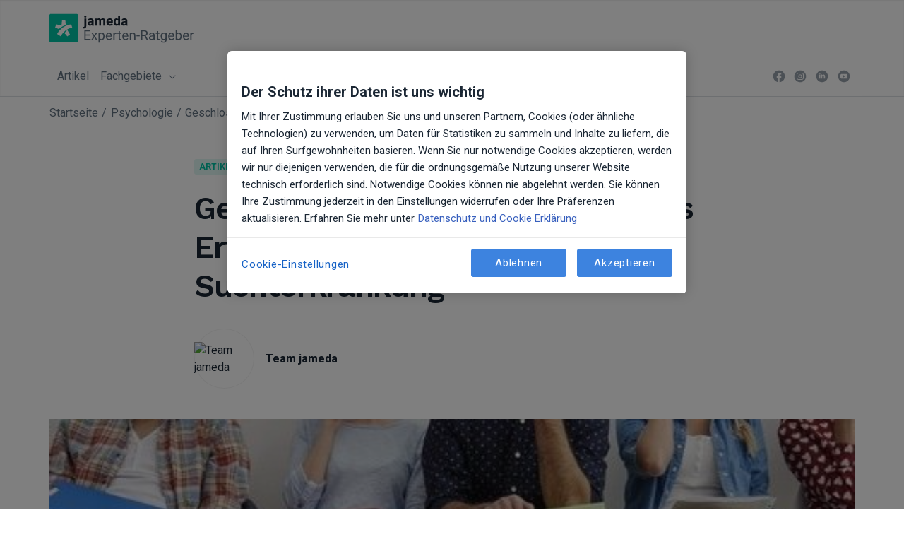

--- FILE ---
content_type: image/svg+xml
request_url: https://www.jameda.de/blog/assets/de-logo.svg
body_size: 6401
content:
<svg width="4470" height="889" viewBox="0 0 4470 889" fill="none" xmlns="http://www.w3.org/2000/svg">
<g id="jameda-blog-logo-primary">
<g id="Vector">
<path d="M1247.5 665.297H1119.33V770.109H1268.22V802H1080.33V506.25H1266.19V538.344H1119.33V633.406H1247.5V665.297Z" fill="#627282"/>
<path d="M1384.61 662.453L1433.36 582.219H1477.23L1405.33 690.891L1479.47 802H1436L1385.22 719.734L1334.44 802H1290.77L1364.91 690.891L1293 582.219H1336.47L1384.61 662.453Z" fill="#627282"/>
<path d="M1702.91 694.547C1702.91 727.995 1695.26 754.943 1679.95 775.391C1664.65 795.839 1643.93 806.062 1617.8 806.062C1591.12 806.062 1570.13 797.599 1554.83 780.672V886.5H1517.25V582.219H1551.58L1553.41 606.594C1568.71 587.635 1589.97 578.156 1617.19 578.156C1643.59 578.156 1664.45 588.109 1679.75 608.016C1695.19 627.922 1702.91 655.615 1702.91 691.094V694.547ZM1665.33 690.281C1665.33 665.5 1660.05 645.932 1649.48 631.578C1638.92 617.224 1624.43 610.047 1606.02 610.047C1583.27 610.047 1566.2 620.135 1554.83 640.312V745.328C1566.07 765.37 1583.27 775.391 1606.42 775.391C1624.43 775.391 1638.72 768.281 1649.28 754.062C1659.98 739.708 1665.33 718.448 1665.33 690.281Z" fill="#627282"/>
<path d="M1842.05 806.062C1812.26 806.062 1788.02 796.312 1769.33 776.812C1750.64 757.177 1741.3 730.974 1741.3 698.203V691.297C1741.3 669.495 1745.43 650.062 1753.69 633C1762.08 615.802 1773.73 602.396 1788.62 592.781C1803.66 583.031 1819.91 578.156 1837.38 578.156C1865.95 578.156 1888.16 587.568 1904 606.391C1919.84 625.214 1927.77 652.161 1927.77 687.234V702.875H1778.88C1779.42 724.542 1785.71 742.078 1797.77 755.484C1809.95 768.755 1825.39 775.391 1844.08 775.391C1857.35 775.391 1868.59 772.682 1877.8 767.266C1887.01 761.849 1895.06 754.672 1901.97 745.734L1924.92 763.609C1906.51 791.911 1878.88 806.062 1842.05 806.062ZM1837.38 609.031C1822.21 609.031 1809.48 614.583 1799.19 625.688C1788.9 636.656 1782.53 652.094 1780.09 672H1890.19V669.156C1889.1 650.062 1883.96 635.302 1874.75 624.875C1865.54 614.312 1853.08 609.031 1837.38 609.031Z" fill="#627282"/>
<path d="M2077.67 615.938C2071.98 614.99 2065.82 614.516 2059.19 614.516C2034.54 614.516 2017.82 625.01 2009.02 646V802H1971.44V582.219H2008L2008.61 607.609C2020.93 587.974 2038.4 578.156 2061.02 578.156C2068.33 578.156 2073.88 579.104 2077.67 581V615.938Z" fill="#627282"/>
<path d="M2173.55 529V582.219H2214.58V611.266H2173.55V747.562C2173.55 756.365 2175.38 763 2179.03 767.469C2182.69 771.802 2188.92 773.969 2197.72 773.969C2202.05 773.969 2208.01 773.156 2215.59 771.531V802C2205.71 804.708 2196.09 806.062 2186.75 806.062C2169.96 806.062 2157.3 800.984 2148.77 790.828C2140.23 780.672 2135.97 766.25 2135.97 747.562V611.266H2095.95V582.219H2135.97V529H2173.55Z" fill="#627282"/>
<path d="M2349.86 806.062C2320.07 806.062 2295.83 796.312 2277.14 776.812C2258.45 757.177 2249.11 730.974 2249.11 698.203V691.297C2249.11 669.495 2253.24 650.062 2261.5 633C2269.9 615.802 2281.54 602.396 2296.44 592.781C2311.47 583.031 2327.72 578.156 2345.19 578.156C2373.76 578.156 2395.97 587.568 2411.81 606.391C2427.66 625.214 2435.58 652.161 2435.58 687.234V702.875H2286.69C2287.23 724.542 2293.53 742.078 2305.58 755.484C2317.77 768.755 2333.2 775.391 2351.89 775.391C2365.16 775.391 2376.4 772.682 2385.61 767.266C2394.82 761.849 2402.88 754.672 2409.78 745.734L2432.73 763.609C2414.32 791.911 2386.69 806.062 2349.86 806.062ZM2345.19 609.031C2330.02 609.031 2317.29 614.583 2307 625.688C2296.71 636.656 2290.34 652.094 2287.91 672H2398V669.156C2396.92 650.062 2391.77 635.302 2382.56 624.875C2373.35 614.312 2360.9 609.031 2345.19 609.031Z" fill="#627282"/>
<path d="M2514.8 582.219L2516.02 609.844C2532.81 588.719 2554.74 578.156 2581.83 578.156C2628.28 578.156 2651.7 604.359 2652.11 656.766V802H2614.53V656.562C2614.4 640.719 2610.74 629.005 2603.56 621.422C2596.52 613.839 2585.48 610.047 2570.45 610.047C2558.27 610.047 2547.57 613.297 2538.36 619.797C2529.15 626.297 2521.97 634.828 2516.83 645.391V802H2479.25V582.219H2514.8Z" fill="#627282"/>
<path d="M2786.98 691.703H2687.86V661.031H2786.98V691.703Z" fill="#627282"/>
<path d="M2938.11 682.359H2868.64V802H2829.44V506.25H2927.34C2960.66 506.25 2986.25 513.833 3004.12 529C3022.14 544.167 3031.14 566.24 3031.14 595.219C3031.14 613.635 3026.13 629.682 3016.11 643.359C3006.22 657.036 2992.41 667.26 2974.67 674.031L3044.14 799.562V802H3002.3L2938.11 682.359ZM2868.64 650.469H2928.56C2947.93 650.469 2963.3 645.458 2974.67 635.438C2986.18 625.417 2991.94 612.01 2991.94 595.219C2991.94 576.938 2986.45 562.922 2975.48 553.172C2964.65 543.422 2948.94 538.479 2928.36 538.344H2868.64V650.469Z" fill="#627282"/>
<path d="M3215.78 802C3213.61 797.667 3211.85 789.948 3210.5 778.844C3193.03 796.99 3172.18 806.062 3147.94 806.062C3126.27 806.062 3108.46 799.969 3094.52 787.781C3080.7 775.458 3073.8 759.885 3073.8 741.062C3073.8 718.177 3082.46 700.438 3099.8 687.844C3117.27 675.115 3141.78 668.75 3173.33 668.75H3209.89V651.484C3209.89 638.349 3205.96 627.922 3198.11 620.203C3190.26 612.349 3178.68 608.422 3163.38 608.422C3149.97 608.422 3138.73 611.807 3129.66 618.578C3120.58 625.349 3116.05 633.542 3116.05 643.156H3078.27C3078.27 632.188 3082.12 621.625 3089.84 611.469C3097.7 601.177 3108.26 593.052 3121.53 587.094C3134.94 581.135 3149.63 578.156 3165.61 578.156C3190.93 578.156 3210.77 584.521 3225.12 597.25C3239.48 609.844 3246.93 627.245 3247.47 649.453V750.609C3247.47 770.786 3250.04 786.833 3255.19 798.75V802H3215.78ZM3153.42 773.359C3165.2 773.359 3176.38 770.312 3186.94 764.219C3197.5 758.125 3205.15 750.203 3209.89 740.453V695.359H3180.44C3134.4 695.359 3111.38 708.833 3111.38 735.781C3111.38 747.562 3115.3 756.771 3123.16 763.406C3131.01 770.042 3141.1 773.359 3153.42 773.359Z" fill="#627282"/>
<path d="M3357.36 529V582.219H3398.39V611.266H3357.36V747.562C3357.36 756.365 3359.19 763 3362.84 767.469C3366.5 771.802 3372.73 773.969 3381.53 773.969C3385.86 773.969 3391.82 773.156 3399.41 771.531V802C3389.52 804.708 3379.91 806.062 3370.56 806.062C3353.77 806.062 3341.11 800.984 3332.58 790.828C3324.05 780.672 3319.78 766.25 3319.78 747.562V611.266H3279.77V582.219H3319.78V529H3357.36Z" fill="#627282"/>
<path d="M3433.53 690.281C3433.53 656.021 3441.45 628.802 3457.3 608.625C3473.14 588.312 3494.13 578.156 3520.27 578.156C3547.08 578.156 3568 587.635 3583.03 606.594L3584.86 582.219H3619.19V796.719C3619.19 825.156 3610.72 847.568 3593.8 863.953C3577.01 880.339 3554.39 888.531 3525.95 888.531C3510.11 888.531 3494.6 885.146 3479.44 878.375C3464.27 871.604 3452.69 862.328 3444.7 850.547L3464.2 828C3480.32 847.906 3500.02 857.859 3523.31 857.859C3541.59 857.859 3555.81 852.714 3565.97 842.422C3576.26 832.13 3581.41 817.641 3581.41 798.953V780.062C3566.38 797.396 3545.86 806.062 3519.86 806.062C3494.13 806.062 3473.28 795.703 3457.3 774.984C3441.45 754.266 3433.53 726.031 3433.53 690.281ZM3471.31 694.547C3471.31 719.328 3476.39 738.828 3486.55 753.047C3496.7 767.13 3510.92 774.172 3529.2 774.172C3552.9 774.172 3570.3 763.406 3581.41 741.875V641.531C3569.9 620.542 3552.63 610.047 3529.61 610.047C3511.33 610.047 3497.04 617.156 3486.75 631.375C3476.46 645.594 3471.31 666.651 3471.31 694.547Z" fill="#627282"/>
<path d="M3767.27 806.062C3737.47 806.062 3713.23 796.312 3694.55 776.812C3675.86 757.177 3666.52 730.974 3666.52 698.203V691.297C3666.52 669.495 3670.65 650.062 3678.91 633C3687.3 615.802 3698.95 602.396 3713.84 592.781C3728.88 583.031 3745.12 578.156 3762.59 578.156C3791.17 578.156 3813.38 587.568 3829.22 606.391C3845.06 625.214 3852.98 652.161 3852.98 687.234V702.875H3704.09C3704.64 724.542 3710.93 742.078 3722.98 755.484C3735.17 768.755 3750.61 775.391 3769.3 775.391C3782.57 775.391 3793.81 772.682 3803.02 767.266C3812.22 761.849 3820.28 754.672 3827.19 745.734L3850.14 763.609C3831.72 791.911 3804.1 806.062 3767.27 806.062ZM3762.59 609.031C3747.43 609.031 3734.7 614.583 3724.41 625.688C3714.11 636.656 3707.75 652.094 3705.31 672H3815.41V669.156C3814.32 650.062 3809.18 635.302 3799.97 624.875C3790.76 614.312 3778.3 609.031 3762.59 609.031Z" fill="#627282"/>
<path d="M4082.72 694.547C4082.72 728.13 4075 755.146 4059.56 775.594C4044.12 795.906 4023.41 806.062 3997.41 806.062C3969.65 806.062 3948.18 796.245 3933.02 776.609L3931.19 802H3896.66V490H3934.23V606.391C3949.4 587.568 3970.32 578.156 3997 578.156C4023.68 578.156 4044.6 588.245 4059.77 608.422C4075.07 628.599 4082.72 656.224 4082.72 691.297V694.547ZM4045.14 690.281C4045.14 664.688 4040.2 644.917 4030.31 630.969C4020.43 617.021 4006.21 610.047 3987.66 610.047C3962.88 610.047 3945.07 621.557 3934.23 644.578V739.641C3945.74 762.661 3963.69 774.172 3988.06 774.172C4006.07 774.172 4020.09 767.198 4030.11 753.25C4040.13 739.302 4045.14 718.312 4045.14 690.281Z" fill="#627282"/>
<path d="M4221.45 806.062C4191.66 806.062 4167.42 796.312 4148.73 776.812C4130.05 757.177 4120.7 730.974 4120.7 698.203V691.297C4120.7 669.495 4124.83 650.062 4133.09 633C4141.49 615.802 4153.14 602.396 4168.03 592.781C4183.06 583.031 4199.31 578.156 4216.78 578.156C4245.35 578.156 4267.56 587.568 4283.41 606.391C4299.25 625.214 4307.17 652.161 4307.17 687.234V702.875H4158.28C4158.82 724.542 4165.12 742.078 4177.17 755.484C4189.36 768.755 4204.8 775.391 4223.48 775.391C4236.76 775.391 4247.99 772.682 4257.2 767.266C4266.41 761.849 4274.47 754.672 4281.38 745.734L4304.33 763.609C4285.91 791.911 4258.29 806.062 4221.45 806.062ZM4216.78 609.031C4201.61 609.031 4188.89 614.583 4178.59 625.688C4168.3 636.656 4161.94 652.094 4159.5 672H4269.59V669.156C4268.51 650.062 4263.36 635.302 4254.16 624.875C4244.95 614.312 4232.49 609.031 4216.78 609.031Z" fill="#627282"/>
<path d="M4457.08 615.938C4451.39 614.99 4445.23 614.516 4438.59 614.516C4413.95 614.516 4397.22 625.01 4388.42 646V802H4350.84V582.219H4387.41L4388.02 607.609C4400.34 587.974 4417.81 578.156 4440.42 578.156C4447.73 578.156 4453.29 579.104 4457.08 581V615.938Z" fill="#627282"/>
<path d="M1138.7 142.219V373.984C1138.7 398.224 1132.27 417.047 1119.41 430.453C1106.54 443.995 1087.99 450.766 1063.75 450.766C1053.59 450.766 1043.91 449.615 1034.7 447.312V400.797C1041.74 402.016 1047.91 402.625 1053.19 402.625C1070.93 402.625 1079.8 393.214 1079.8 374.391V142.219H1138.7ZM1075.12 85.3438C1075.12 76.5417 1078.04 69.2969 1083.86 63.6094C1089.82 57.9219 1097.88 55.0781 1108.03 55.0781C1118.19 55.0781 1126.18 57.9219 1132 63.6094C1137.96 69.2969 1140.94 76.5417 1140.94 85.3438C1140.94 94.2812 1137.89 101.594 1131.8 107.281C1125.84 112.969 1117.92 115.812 1108.03 115.812C1098.15 115.812 1090.16 112.969 1084.06 107.281C1078.1 101.594 1075.12 94.2812 1075.12 85.3438Z" fill="#1B2734"/>
<path d="M1311.97 362C1309.26 356.719 1307.3 350.151 1306.08 342.297C1291.86 358.141 1273.38 366.062 1250.62 366.062C1229.09 366.062 1211.22 359.833 1197 347.375C1182.92 334.917 1175.88 319.208 1175.88 300.25C1175.88 276.958 1184.47 259.083 1201.67 246.625C1219.01 234.167 1243.99 227.87 1276.62 227.734H1303.64V215.141C1303.64 204.984 1301 196.859 1295.72 190.766C1290.57 184.672 1282.38 181.625 1271.14 181.625C1261.26 181.625 1253.47 183.995 1247.78 188.734C1242.23 193.474 1239.45 199.974 1239.45 208.234H1180.75C1180.75 195.505 1184.68 183.724 1192.53 172.891C1200.39 162.057 1211.49 153.594 1225.84 147.5C1240.2 141.271 1256.31 138.156 1274.19 138.156C1301.27 138.156 1322.73 144.995 1338.58 158.672C1354.56 172.214 1362.55 191.307 1362.55 215.953V311.219C1362.68 332.073 1365.59 347.849 1371.28 358.547V362H1311.97ZM1263.42 321.172C1272.09 321.172 1280.08 319.276 1287.39 315.484C1294.7 311.557 1300.12 306.344 1303.64 299.844V262.062H1281.7C1252.32 262.062 1236.68 272.219 1234.78 292.531L1234.58 295.984C1234.58 303.297 1237.15 309.323 1242.3 314.062C1247.44 318.802 1254.48 321.172 1263.42 321.172Z" fill="#1B2734"/>
<path d="M1462.69 142.219L1464.52 166.797C1480.09 147.703 1501.15 138.156 1527.69 138.156C1555.99 138.156 1575.42 149.328 1585.98 171.672C1601.42 149.328 1623.43 138.156 1652 138.156C1675.83 138.156 1693.57 145.13 1705.22 159.078C1716.86 172.891 1722.69 193.745 1722.69 221.641V362H1663.78V221.844C1663.78 209.385 1661.34 200.312 1656.47 194.625C1651.59 188.802 1642.99 185.891 1630.67 185.891C1613.07 185.891 1600.88 194.286 1594.11 211.078L1594.31 362H1535.61V222.047C1535.61 209.318 1533.1 200.109 1528.09 194.422C1523.08 188.734 1514.55 185.891 1502.5 185.891C1485.84 185.891 1473.79 192.797 1466.34 206.609V362H1407.64V142.219H1462.69Z" fill="#1B2734"/>
<path d="M1869.14 366.062C1836.91 366.062 1810.64 356.177 1790.33 336.406C1770.15 316.635 1760.06 290.297 1760.06 257.391V251.703C1760.06 229.63 1764.33 209.927 1772.86 192.594C1781.39 175.125 1793.44 161.719 1809.02 152.375C1824.72 142.896 1842.6 138.156 1862.64 138.156C1892.7 138.156 1916.33 147.635 1933.53 166.594C1950.86 185.552 1959.53 212.432 1959.53 247.234V271.203H1819.58C1821.47 285.557 1827.16 297.068 1836.64 305.734C1846.26 314.401 1858.38 318.734 1873 318.734C1895.61 318.734 1913.29 310.542 1926.02 294.156L1954.86 326.453C1946.06 338.911 1934.14 348.661 1919.11 355.703C1904.08 362.609 1887.42 366.062 1869.14 366.062ZM1862.44 185.688C1850.79 185.688 1841.31 189.615 1834 197.469C1826.82 205.323 1822.22 216.562 1820.19 231.188H1901.84V226.516C1901.57 213.516 1898.05 203.495 1891.28 196.453C1884.51 189.276 1874.9 185.688 1862.44 185.688Z" fill="#1B2734"/>
<path d="M1983.91 250.484C1983.91 216.224 1991.56 188.938 2006.86 168.625C2022.3 148.312 2043.35 138.156 2070.03 138.156C2091.43 138.156 2109.1 146.146 2123.05 162.125V50H2181.95V362H2128.94L2126.09 338.641C2111.47 356.922 2092.65 366.062 2069.62 366.062C2043.76 366.062 2022.97 355.906 2007.27 335.594C1991.69 315.146 1983.91 286.776 1983.91 250.484ZM2042.61 254.75C2042.61 275.333 2046.2 291.109 2053.38 302.078C2060.55 313.047 2070.98 318.531 2084.66 318.531C2102.8 318.531 2115.6 310.88 2123.05 295.578V208.844C2115.73 193.542 2103.07 185.891 2085.06 185.891C2056.76 185.891 2042.61 208.844 2042.61 254.75Z" fill="#1B2734"/>
<path d="M2354.81 362C2352.1 356.719 2350.14 350.151 2348.92 342.297C2334.7 358.141 2316.22 366.062 2293.47 366.062C2271.94 366.062 2254.06 359.833 2239.84 347.375C2225.76 334.917 2218.72 319.208 2218.72 300.25C2218.72 276.958 2227.32 259.083 2244.52 246.625C2261.85 234.167 2286.83 227.87 2319.47 227.734H2346.48V215.141C2346.48 204.984 2343.84 196.859 2338.56 190.766C2333.42 184.672 2325.22 181.625 2313.98 181.625C2304.1 181.625 2296.31 183.995 2290.62 188.734C2285.07 193.474 2282.3 199.974 2282.3 208.234H2223.59C2223.59 195.505 2227.52 183.724 2235.38 172.891C2243.23 162.057 2254.33 153.594 2268.69 147.5C2283.04 141.271 2299.16 138.156 2317.03 138.156C2344.11 138.156 2365.58 144.995 2381.42 158.672C2397.4 172.214 2405.39 191.307 2405.39 215.953V311.219C2405.53 332.073 2408.44 347.849 2414.12 358.547V362H2354.81ZM2306.27 321.172C2314.93 321.172 2322.92 319.276 2330.23 315.484C2337.55 311.557 2342.96 306.344 2346.48 299.844V262.062H2324.55C2295.16 262.062 2279.52 272.219 2277.62 292.531L2277.42 295.984C2277.42 303.297 2279.99 309.323 2285.14 314.062C2290.29 318.802 2297.33 321.172 2306.27 321.172Z" fill="#1B2734"/>
</g>
<path id="Bg symbol" fill-rule="evenodd" clip-rule="evenodd" d="M40 2H840C862.091 2 880 19.9086 880 42V842C880 864.091 862.091 882 840 882H40C17.9086 882 0 864.091 0 842V42C0 19.9086 17.9086 2 40 2Z" fill="#00C3A5"/>
<path id="Symbol" fill-rule="evenodd" clip-rule="evenodd" d="M207.572 322.829L374.389 362.119L388.78 191H491.057L504.051 345.751C445.368 365.883 410.856 381.965 371.315 406.28C342.124 424.186 315.577 445.14 291.824 469.17L176 420.261L207.572 322.829ZM349.542 693.855C417.726 554.757 547.952 451.722 704 420.976L672.289 323.265C482.965 344.649 321.888 459.427 235.685 620.604L349.542 693.855ZM468.828 597.53L551.807 694L634.522 633.884L553.768 500.238C517.295 522.741 481.537 566.36 468.828 597.53Z" fill="white"/>
</g>
</svg>


--- FILE ---
content_type: application/javascript; charset=UTF-8
request_url: https://www.jameda.de/blog/_nuxt/b5e5519.js
body_size: 50805
content:
(window.webpackJsonp=window.webpackJsonp||[]).push([[5],{120:function(t,e,r){"use strict";r(86),r(15),r(36),r(29),r(30),r(41),r(42),r(45),r(35),r(56),r(37),r(24),r(32),r(57),r(58),r(38);var n=r(2);function o(t,e){var r="undefined"!=typeof Symbol&&t[Symbol.iterator]||t["@@iterator"];if(!r){if(Array.isArray(t)||(r=function(t,e){if(!t)return;if("string"==typeof t)return m(t,e);var r=Object.prototype.toString.call(t).slice(8,-1);"Object"===r&&t.constructor&&(r=t.constructor.name);if("Map"===r||"Set"===r)return Array.from(t);if("Arguments"===r||/^(?:Ui|I)nt(?:8|16|32)(?:Clamped)?Array$/.test(r))return m(t,e)}(t))||e&&t&&"number"==typeof t.length){r&&(t=r);var i=0,n=function(){};return{s:n,n:function(){return i>=t.length?{done:!0}:{done:!1,value:t[i++]}},e:function(t){throw t},f:n}}throw new TypeError("Invalid attempt to iterate non-iterable instance.\nIn order to be iterable, non-array objects must have a [Symbol.iterator]() method.")}var o,l=!0,c=!1;return{s:function(){r=r.call(t)},n:function(){var t=r.next();return l=t.done,t},e:function(t){c=!0,o=t},f:function(){try{l||null==r.return||r.return()}finally{if(c)throw o}}}}function m(t,e){(null==e||e>t.length)&&(e=t.length);for(var i=0,r=new Array(e);i<e;i++)r[i]=t[i];return r}var l=window.requestIdleCallback||function(t){var e=Date.now();return setTimeout((function(){t({didTimeout:!1,timeRemaining:function(){return Math.max(0,50-(Date.now()-e))}})}),1)},c=window.cancelIdleCallback||function(t){clearTimeout(t)},d=window.IntersectionObserver&&new window.IntersectionObserver((function(t){t.forEach((function(t){var e=t.intersectionRatio,link=t.target;e<=0||!link.__prefetch||link.__prefetch()}))}));e.a={name:"NuxtLink",extends:n.a.component("RouterLink"),props:{prefetch:{type:Boolean,default:!0},noPrefetch:{type:Boolean,default:!1}},mounted:function(){this.prefetch&&!this.noPrefetch&&(this.handleId=l(this.observe,{timeout:2e3}))},beforeDestroy:function(){c(this.handleId),this.__observed&&(d.unobserve(this.$el),delete this.$el.__prefetch)},methods:{observe:function(){d&&this.shouldPrefetch()&&(this.$el.__prefetch=this.prefetchLink.bind(this),d.observe(this.$el),this.__observed=!0)},shouldPrefetch:function(){return this.getPrefetchComponents().length>0},canPrefetch:function(){var t=navigator.connection;return!(this.$nuxt.isOffline||t&&((t.effectiveType||"").includes("2g")||t.saveData))},getPrefetchComponents:function(){return this.$router.resolve(this.to,this.$route,this.append).resolved.matched.map((function(t){return t.components.default})).filter((function(t){return"function"==typeof t&&!t.options&&!t.__prefetched}))},prefetchLink:function(){if(this.canPrefetch()){d.unobserve(this.$el);var t,e=o(this.getPrefetchComponents());try{for(e.s();!(t=e.n()).done;){var r=t.value,n=r();n instanceof Promise&&n.catch((function(){})),r.__prefetched=!0}}catch(t){e.e(t)}finally{e.f()}}}}}},200:function(t,e,r){var content=r(268);content.__esModule&&(content=content.default),"string"==typeof content&&(content=[[t.i,content,""]]),content.locals&&(t.exports=content.locals);(0,r(155).default)("7e56e4e3",content,!0,{sourceMap:!1})},203:function(t,e,r){"use strict";var n=r(8),o=(r(51),r(15),r(86),r(2)),m=r(3),l=window.__NUXT__;function c(){if(!this._hydrated)return this.$fetch()}function d(){if((t=this).$vnode&&t.$vnode.elm&&t.$vnode.elm.dataset&&t.$vnode.elm.dataset.fetchKey){var t;this._hydrated=!0,this._fetchKey=this.$vnode.elm.dataset.fetchKey;var data=l.fetch[this._fetchKey];if(data&&data._error)this.$fetchState.error=data._error;else for(var e in data)o.a.set(this.$data,e,data[e])}}function f(){var t=this;return this._fetchPromise||(this._fetchPromise=h.call(this).then((function(){delete t._fetchPromise}))),this._fetchPromise}function h(){return x.apply(this,arguments)}function x(){return(x=Object(n.a)(regeneratorRuntime.mark((function t(){var e,r,n,o=this;return regeneratorRuntime.wrap((function(t){for(;;)switch(t.prev=t.next){case 0:return this.$nuxt.nbFetching++,this.$fetchState.pending=!0,this.$fetchState.error=null,this._hydrated=!1,e=null,r=Date.now(),t.prev=6,t.next=9,this.$options.fetch.call(this);case 9:t.next=15;break;case 11:t.prev=11,t.t0=t.catch(6),e=Object(m.p)(t.t0);case 15:if(!((n=this._fetchDelay-(Date.now()-r))>0)){t.next=19;break}return t.next=19,new Promise((function(t){return setTimeout(t,n)}));case 19:this.$fetchState.error=e,this.$fetchState.pending=!1,this.$fetchState.timestamp=Date.now(),this.$nextTick((function(){return o.$nuxt.nbFetching--}));case 23:case"end":return t.stop()}}),t,this,[[6,11]])})))).apply(this,arguments)}e.a={beforeCreate:function(){Object(m.l)(this)&&(this._fetchDelay="number"==typeof this.$options.fetchDelay?this.$options.fetchDelay:200,o.a.util.defineReactive(this,"$fetchState",{pending:!1,error:null,timestamp:Date.now()}),this.$fetch=f.bind(this),Object(m.a)(this,"created",d),Object(m.a)(this,"beforeMount",c))}}},224:function(t,e,r){r(225),t.exports=r(226)},226:function(t,e,r){"use strict";r.r(e),function(t){r(45),r(56),r(32),r(57),r(58);var e=r(26),n=r(8),o=(r(131),r(235),r(244),r(246),r(51),r(35),r(15),r(36),r(42),r(27),r(29),r(30),r(40),r(41),r(24),r(37),r(38),r(86),r(2)),m=r(201),l=r(87),c=r(3),d=r(50),f=r(203),h=r(120);function x(t,e){var r="undefined"!=typeof Symbol&&t[Symbol.iterator]||t["@@iterator"];if(!r){if(Array.isArray(t)||(r=function(t,e){if(!t)return;if("string"==typeof t)return y(t,e);var r=Object.prototype.toString.call(t).slice(8,-1);"Object"===r&&t.constructor&&(r=t.constructor.name);if("Map"===r||"Set"===r)return Array.from(t);if("Arguments"===r||/^(?:Ui|I)nt(?:8|16|32)(?:Clamped)?Array$/.test(r))return y(t,e)}(t))||e&&t&&"number"==typeof t.length){r&&(t=r);var i=0,n=function(){};return{s:n,n:function(){return i>=t.length?{done:!0}:{done:!1,value:t[i++]}},e:function(t){throw t},f:n}}throw new TypeError("Invalid attempt to iterate non-iterable instance.\nIn order to be iterable, non-array objects must have a [Symbol.iterator]() method.")}var o,m=!0,l=!1;return{s:function(){r=r.call(t)},n:function(){var t=r.next();return m=t.done,t},e:function(t){l=!0,o=t},f:function(){try{m||null==r.return||r.return()}finally{if(l)throw o}}}}function y(t,e){(null==e||e>t.length)&&(e=t.length);for(var i=0,r=new Array(e);i<e;i++)r[i]=t[i];return r}o.a.__nuxt__fetch__mixin__||(o.a.mixin(f.a),o.a.__nuxt__fetch__mixin__=!0),o.a.component(h.a.name,h.a),o.a.component("NLink",h.a),t.fetch||(t.fetch=m.a);var v,w,k=[],_=window.__NUXT__||{},j=_.config||{};j._app&&(r.p=Object(c.v)(j._app.cdnURL,j._app.assetsPath)),Object.assign(o.a.config,{silent:!0,performance:!1});var O=o.a.config.errorHandler||console.error;function z(t,e,r){for(var n=function(component){var t=function(component,t){if(!component||!component.options||!component.options[t])return{};var option=component.options[t];if("function"==typeof option){for(var e=arguments.length,r=new Array(e>2?e-2:0),n=2;n<e;n++)r[n-2]=arguments[n];return option.apply(void 0,r)}return option}(component,"transition",e,r)||{};return"string"==typeof t?{name:t}:t},o=r?Object(c.g)(r):[],m=Math.max(t.length,o.length),l=[],d=function(i){var e=Object.assign({},n(t[i])),r=Object.assign({},n(o[i]));Object.keys(e).filter((function(t){return void 0!==e[t]&&!t.toLowerCase().includes("leave")})).forEach((function(t){r[t]=e[t]})),l.push(r)},i=0;i<m;i++)d(i);return l}function C(t,e,r){return T.apply(this,arguments)}function T(){return(T=Object(n.a)(regeneratorRuntime.mark((function t(e,r,n){var o,m,l,d,f=this;return regeneratorRuntime.wrap((function(t){for(;;)switch(t.prev=t.next){case 0:if(this._routeChanged=Boolean(v.nuxt.err)||r.name!==e.name,this._paramChanged=!this._routeChanged&&r.path!==e.path,this._queryChanged=!this._paramChanged&&r.fullPath!==e.fullPath,this._diffQuery=this._queryChanged?Object(c.i)(e.query,r.query):[],(this._routeChanged||this._paramChanged)&&this.$loading.start&&!this.$loading.manual&&this.$loading.start(),t.prev=5,!this._queryChanged){t.next=12;break}return t.next=9,Object(c.r)(e,(function(t,e){return{Component:t,instance:e}}));case 9:o=t.sent,o.some((function(t){var n=t.Component,o=t.instance,m=n.options.watchQuery;return!0===m||(Array.isArray(m)?m.some((function(t){return f._diffQuery[t]})):"function"==typeof m&&m.apply(o,[e.query,r.query]))}))&&this.$loading.start&&!this.$loading.manual&&this.$loading.start();case 12:n(),t.next=26;break;case 15:if(t.prev=15,t.t0=t.catch(5),m=t.t0||{},l=m.statusCode||m.status||m.response&&m.response.status||500,d=m.message||"",!/^Loading( CSS)? chunk (\d)+ failed\./.test(d)){t.next=23;break}return window.location.reload(!0),t.abrupt("return");case 23:this.error({statusCode:l,message:d}),this.$nuxt.$emit("routeChanged",e,r,m),n();case 26:case"end":return t.stop()}}),t,this,[[5,15]])})))).apply(this,arguments)}function S(t,e){return _.serverRendered&&e&&Object(c.b)(t,e),t._Ctor=t,t}function R(t){return Object(c.d)(t,function(){var t=Object(n.a)(regeneratorRuntime.mark((function t(e,r,n,o,m){var l;return regeneratorRuntime.wrap((function(t){for(;;)switch(t.prev=t.next){case 0:if("function"!=typeof e||e.options){t.next=4;break}return t.next=3,e();case 3:e=t.sent;case 4:return l=S(Object(c.s)(e),_.data?_.data[m]:null),n.components[o]=l,t.abrupt("return",l);case 7:case"end":return t.stop()}}),t)})));return function(e,r,n,o,m){return t.apply(this,arguments)}}())}function P(t,e,r){var n=this,o=["trailingSlashRedirect","nuxti18n"],m=!1;if(void 0!==r&&(o=[],(r=Object(c.s)(r)).options.middleware&&(o=o.concat(r.options.middleware)),t.forEach((function(t){t.options.middleware&&(o=o.concat(t.options.middleware))}))),o=o.map((function(t){return"function"==typeof t?t:("function"!=typeof l.a[t]&&(m=!0,n.error({statusCode:500,message:"Unknown middleware "+t})),l.a[t])})),!m)return Object(c.o)(o,e)}function E(t,e,r){return L.apply(this,arguments)}function L(){return L=Object(n.a)(regeneratorRuntime.mark((function t(e,r,o){var m,l,f,h,y,w,_,j,O,C,T,S,R,E,L,$=this;return regeneratorRuntime.wrap((function(t){for(;;)switch(t.prev=t.next){case 0:if(!1!==this._routeChanged||!1!==this._paramChanged||!1!==this._queryChanged){t.next=2;break}return t.abrupt("return",o());case 2:return!1,e===r?(k=[],!0):(m=[],k=Object(c.g)(r,m).map((function(t,i){return Object(c.c)(r.matched[m[i]].path)(r.params)}))),l=!1,f=function(path){r.path===path.path&&$.$loading.finish&&$.$loading.finish(),r.path!==path.path&&$.$loading.pause&&$.$loading.pause(),l||(l=!0,o(path))},t.next=8,Object(c.t)(v,{route:e,from:r,next:f.bind(this)});case 8:if(this._dateLastError=v.nuxt.dateErr,this._hadError=Boolean(v.nuxt.err),h=[],(y=Object(c.g)(e,h)).length){t.next=27;break}return t.next=15,P.call(this,y,v.context);case 15:if(!l){t.next=17;break}return t.abrupt("return");case 17:return w=(d.a.options||d.a).layout,t.next=20,this.loadLayout("function"==typeof w?w.call(d.a,v.context):w);case 20:return _=t.sent,t.next=23,P.call(this,y,v.context,_);case 23:if(!l){t.next=25;break}return t.abrupt("return");case 25:return v.context.error({statusCode:404,message:"This page could not be found"}),t.abrupt("return",o());case 27:return y.forEach((function(t){t._Ctor&&t._Ctor.options&&(t.options.asyncData=t._Ctor.options.asyncData,t.options.fetch=t._Ctor.options.fetch)})),this.setTransitions(z(y,e,r)),t.prev=29,t.next=32,P.call(this,y,v.context);case 32:if(!l){t.next=34;break}return t.abrupt("return");case 34:if(!v.context._errored){t.next=36;break}return t.abrupt("return",o());case 36:return"function"==typeof(j=y[0].options.layout)&&(j=j(v.context)),t.next=40,this.loadLayout(j);case 40:return j=t.sent,t.next=43,P.call(this,y,v.context,j);case 43:if(!l){t.next=45;break}return t.abrupt("return");case 45:if(!v.context._errored){t.next=47;break}return t.abrupt("return",o());case 47:O=!0,t.prev=48,C=x(y),t.prev=50,C.s();case 52:if((T=C.n()).done){t.next=63;break}if("function"==typeof(S=T.value).options.validate){t.next=56;break}return t.abrupt("continue",61);case 56:return t.next=58,S.options.validate(v.context);case 58:if(O=t.sent){t.next=61;break}return t.abrupt("break",63);case 61:t.next=52;break;case 63:t.next=68;break;case 65:t.prev=65,t.t0=t.catch(50),C.e(t.t0);case 68:return t.prev=68,C.f(),t.finish(68);case 71:t.next=77;break;case 73:return t.prev=73,t.t1=t.catch(48),this.error({statusCode:t.t1.statusCode||"500",message:t.t1.message}),t.abrupt("return",o());case 77:if(O){t.next=80;break}return this.error({statusCode:404,message:"This page could not be found"}),t.abrupt("return",o());case 80:return t.next=82,Promise.all(y.map(function(){var t=Object(n.a)(regeneratorRuntime.mark((function t(n,i){var o,m,l,d,f,x,y,w,p;return regeneratorRuntime.wrap((function(t){for(;;)switch(t.prev=t.next){case 0:if(n._path=Object(c.c)(e.matched[h[i]].path)(e.params),n._dataRefresh=!1,o=n._path!==k[i],$._routeChanged&&o?n._dataRefresh=!0:$._paramChanged&&o?(m=n.options.watchParam,n._dataRefresh=!1!==m):$._queryChanged&&(!0===(l=n.options.watchQuery)?n._dataRefresh=!0:Array.isArray(l)?n._dataRefresh=l.some((function(t){return $._diffQuery[t]})):"function"==typeof l&&(R||(R=Object(c.h)(e)),n._dataRefresh=l.apply(R[i],[e.query,r.query]))),$._hadError||!$._isMounted||n._dataRefresh){t.next=6;break}return t.abrupt("return");case 6:return d=[],f=n.options.asyncData&&"function"==typeof n.options.asyncData,x=Boolean(n.options.fetch)&&n.options.fetch.length,y=f&&x?30:45,f&&((w=Object(c.q)(n.options.asyncData,v.context)).then((function(t){Object(c.b)(n,t),$.$loading.increase&&$.$loading.increase(y)})),d.push(w)),$.$loading.manual=!1===n.options.loading,x&&((p=n.options.fetch(v.context))&&(p instanceof Promise||"function"==typeof p.then)||(p=Promise.resolve(p)),p.then((function(t){$.$loading.increase&&$.$loading.increase(y)})),d.push(p)),t.abrupt("return",Promise.all(d));case 14:case"end":return t.stop()}}),t)})));return function(e,r){return t.apply(this,arguments)}}()));case 82:l||(this.$loading.finish&&!this.$loading.manual&&this.$loading.finish(),o()),t.next=99;break;case 85:if(t.prev=85,t.t2=t.catch(29),"ERR_REDIRECT"!==(E=t.t2||{}).message){t.next=90;break}return t.abrupt("return",this.$nuxt.$emit("routeChanged",e,r,E));case 90:return k=[],Object(c.k)(E),"function"==typeof(L=(d.a.options||d.a).layout)&&(L=L(v.context)),t.next=96,this.loadLayout(L);case 96:this.error(E),this.$nuxt.$emit("routeChanged",e,r,E),o();case 99:case"end":return t.stop()}}),t,this,[[29,85],[48,73],[50,65,68,71]])}))),L.apply(this,arguments)}function $(t,r){Object(c.d)(t,(function(t,r,n,m){return"object"!==Object(e.a)(t)||t.options||((t=o.a.extend(t))._Ctor=t,n.components[m]=t),t}))}function A(t){var e=Boolean(this.$options.nuxt.err);this._hadError&&this._dateLastError===this.$options.nuxt.dateErr&&(e=!1);var r=e?(d.a.options||d.a).layout:t.matched[0].components.default.options.layout;"function"==typeof r&&(r=r(v.context)),this.setLayout(r)}function N(t){t._hadError&&t._dateLastError===t.$options.nuxt.dateErr&&t.error()}function M(t,e){var r=this;if(!1!==this._routeChanged||!1!==this._paramChanged||!1!==this._queryChanged){var n=Object(c.h)(t),m=Object(c.g)(t),l=!1;o.a.nextTick((function(){n.forEach((function(t,i){if(t&&!t._isDestroyed&&t.constructor._dataRefresh&&m[i]===t.constructor&&!0!==t.$vnode.data.keepAlive&&"function"==typeof t.constructor.options.data){var e=t.constructor.options.data.call(t);for(var r in e)o.a.set(t.$data,r,e[r]);l=!0}})),l&&window.$nuxt.$nextTick((function(){window.$nuxt.$emit("triggerScroll")})),N(r)}))}}function D(t){window.onNuxtReadyCbs.forEach((function(e){"function"==typeof e&&e(t)})),"function"==typeof window._onNuxtLoaded&&window._onNuxtLoaded(t),w.afterEach((function(e,r){o.a.nextTick((function(){return t.$nuxt.$emit("routeChanged",e,r)}))}))}function I(){return(I=Object(n.a)(regeneratorRuntime.mark((function t(e){var r,n,m,l,d;return regeneratorRuntime.wrap((function(t){for(;;)switch(t.prev=t.next){case 0:return v=e.app,w=e.router,r=new o.a(v),n=_.layout||"default",t.next=6,r.loadLayout(n);case 6:return r.setLayout(n),m=function(){r.$mount("#__nuxt"),w.afterEach($),w.afterEach(A.bind(r)),w.afterEach(M.bind(r)),o.a.nextTick((function(){D(r)}))},t.next=10,Promise.all(R(v.context.route));case 10:if(l=t.sent,r.setTransitions=r.$options.nuxt.setTransitions.bind(r),l.length&&(r.setTransitions(z(l,w.currentRoute)),k=w.currentRoute.matched.map((function(t){return Object(c.c)(t.path)(w.currentRoute.params)}))),r.$loading={},_.error&&r.error(_.error),w.beforeEach(C.bind(r)),w.beforeEach(E.bind(r)),!_.serverRendered||!Object(c.n)(_.routePath,r.context.route.path)){t.next=19;break}return t.abrupt("return",m());case 19:return d=function(){$(w.currentRoute,w.currentRoute),A.call(r,w.currentRoute),N(r),m()},t.next=22,new Promise((function(t){return setTimeout(t,0)}));case 22:E.call(r,w.currentRoute,w.currentRoute,(function(path){if(path){var t=w.afterEach((function(e,r){t(),d()}));w.push(path,void 0,(function(t){t&&O(t)}))}else d()}));case 23:case"end":return t.stop()}}),t)})))).apply(this,arguments)}Object(d.b)(null,_.config).then((function(t){return I.apply(this,arguments)})).catch(O)}.call(this,r(59))},249:function(t,e,r){"use strict";r.r(e);r(189),r(24),r(72);e.default=function(t){var e=t.route,r=t.redirect;if("/"!==e.path&&e.path.endsWith("/")){var path=e.path,n=e.query,o=e.hash;r(301,{path:path.replace(/\/+$/,"")||"/",query:n,hash:o})}}},267:function(t,e,r){"use strict";r(200)},268:function(t,e,r){var n=r(154)(!1);n.push([t.i,".nuxt-progress{position:fixed;top:0;left:0;right:0;height:6px;width:0;opacity:1;transition:width .1s,opacity .4s;background-color:#00c3a5;z-index:999999}.nuxt-progress.nuxt-progress-notransition{transition:none}.nuxt-progress-failed{background-color:red}",""]),t.exports=n},269:function(t,e,r){var content=r(270);content.__esModule&&(content=content.default),"string"==typeof content&&(content=[[t.i,content,""]]),content.locals&&(t.exports=content.locals);(0,r(155).default)("70e3c65e",content,!0,{sourceMap:!1})},270:function(t,e,r){var n=r(154)(!1);n.push([t.i,'.avatar{align-items:center;background-image:url("data:image/svg+xml;charset=utf-8,%3Csvg width=\'80\' height=\'80\' xmlns=\'http://www.w3.org/2000/svg\' xmlns:xlink=\'http://www.w3.org/1999/xlink\'%3E%3Cdefs%3E%3Cpath id=\'a\' d=\'M0 0h80v80H0z\'/%3E%3C/defs%3E%3Cg fill=\'none\' fill-rule=\'evenodd\'%3E%3Cmask id=\'b\' fill=\'%23fff\'%3E%3Cuse xlink:href=\'%23a\'/%3E%3C/mask%3E%3Cuse fill=\'%23F6F8F8\' xlink:href=\'%23a\'/%3E%3Cpath fill=\'%23E6EBEB\' fill-rule=\'nonzero\' mask=\'url(%23b)\' d=\'M49 65H30l3.189-23H45.81z\'/%3E%3Cpath d=\'M51.94 26.322l.064-.907C52.004 18.585 45.92 13 39 13s-13.004 5.586-13.004 12.415l.064.907c-1.452.485-2.328 2.002-1.986 3.499l.576 2.55c.235 1.075 1.047 1.876 2.029 2.193C27.19 41.014 32.444 47 39 47c6.577 0 11.809-5.986 12.321-12.436.982-.317 1.794-1.139 2.029-2.193l.576-2.55a2.995 2.995 0 00-1.986-3.5z\' fill=\'%23E6EBEB\' fill-rule=\'nonzero\' mask=\'url(%23b)\'/%3E%3Cpath d=\'M40 61.468c-4.046 0-7.652-.957-10-2.468v21h20V59c-2.348 1.51-5.954 2.468-10 2.468z\' fill=\'%238BE1D6\' fill-rule=\'nonzero\' mask=\'url(%23b)\'/%3E%3Cpath d=\'M32.456 50C18.76 53.34 5 65.717 5 80h32c-.043-13.17-1.75-23.126-4.544-30zM42 80h32c0-14.71-12.8-27.088-27.417-30-2.788 6.895-4.54 16.66-4.583 30z\' fill=\'%23FFF\' fill-rule=\'nonzero\' mask=\'url(%23b)\'/%3E%3Cpath fill=\'%23EEF2F2\' fill-rule=\'nonzero\' mask=\'url(%23b)\' d=\'M46 65h13v8H46z\'/%3E%3Cpath fill=\'%238BE1D6\' fill-rule=\'nonzero\' mask=\'url(%23b)\' d=\'M50 64h5v2h-5z\'/%3E%3C/g%3E%3C/svg%3E");background-size:100%;border-radius:.2667rem;display:flex;flex-shrink:0;justify-content:center;position:relative;flex-basis:5.333rem;height:5.333rem;width:5.333rem}.avatar.avatar-facility{background-image:url("data:image/svg+xml;charset=utf-8,%3Csvg viewBox=\'0 0 60 60\' xmlns=\'http://www.w3.org/2000/svg\'%3E%3Cpath clip-rule=\'evenodd\' d=\'M4 0h52c2.2 0 4 1.8 4 4v52c0 2.2-1.8 4-4 4H4c-2.2 0-4-1.8-4-4V4c0-2.2 1.8-4 4-4z\' fill=\'%23f6f8f8\' fill-rule=\'evenodd\'/%3E%3Cpath d=\'M4.5.5h51c2.2 0 4 1.8 4 4v51c0 2.2-1.8 4-4 4h-51c-2.2 0-4-1.8-4-4v-51c0-2.2 1.8-4 4-4z\' fill=\'none\' stroke=\'%23000\' stroke-opacity=\'.04\'/%3E%3Cpath d=\'M39.2 11.9H20.8V59h30.9V17.9z\' fill=\'%23e6ebeb\'/%3E%3Cpath d=\'M33.2 59H8.3V19.6l12.5-6.1 12.4 6.1z\' fill=\'%23fff\'/%3E%3Cpath d=\'M20.8 11.9L8.1 18v1.7l12.7-6.2 12.4 6.1v-1.7zM16.8 46.1h7.9V59h-7.9z\' fill=\'%238be1d6\'/%3E%3Cg fill=\'%23fff\'%3E%3Cpath d=\'M36.5 47.5h12.1v3.3H36.5zM36.5 41.6h12.1v3.3H36.5zM36.5 35.6h12.1v3.3H36.5zM36.5 29.7h12.1V33H36.5zM36.5 23.7h12.1V27H36.5z\'/%3E%3C/g%3E%3Cpath d=\'M18.5 38.1H23v4.5h-4.5zM18.5 30.6H23v4.5h-4.5zM18.5 23.1H23v4.5h-4.5z\' fill=\'%23e6ebeb\'/%3E%3Cpath d=\'M33.2 17.9h18.5v1.6H33.2z\' fill=\'%238be1d6\'/%3E%3Cpath d=\'M9.1 59.2h-1V19.7l1-.5z\' fill=\'%23e6ebeb\'/%3E%3C/svg%3E")}.avatar.avatar-icon .svg-icon{bottom:-6px;position:absolute;right:-6px;z-index:15}.avatar:before{box-shadow:inset 0 0 0 1px rgba(0,0,0,.05);content:"";display:block;height:100%;left:0;position:absolute;top:0;z-index:10}.avatar:before,.avatar img{border-radius:.2667rem;width:100%}.avatar img{height:auto;z-index:5}.avatar-no-background{background-color:#fff;background-image:none}.avatar-text{align-items:center;bottom:0;display:flex;justify-content:center;left:0;position:absolute;right:0;top:0;font-size:1.333rem}.avatar-circle,.avatar-circle:before,.avatar-circle img{border-radius:50%}.avatar-color{background:none;color:#fff;font-weight:400;text-align:center}.avatar-color-primary{background:rgba(61,131,223,.3)}.avatar-color-secondary{background:rgba(0,195,165,.3)}.avatar-color-danger{background:rgba(231,76,60,.3)}.avatar-color-warning{background:rgba(255,198,0,.3)}.avatar-xs{flex-basis:2rem;height:2rem;width:2rem}.avatar-xs .avatar-text{font-size:.8rem}.avatar-sm{flex-basis:4rem;height:4rem;width:4rem}.avatar-sm .avatar-text{font-size:1.2rem}.avatar-md{flex-basis:5.333rem;height:5.333rem;width:5.333rem}.avatar-md .avatar-text{font-size:1.333rem}.avatar-lg{flex-basis:16rem;height:16rem;width:16rem}.avatar-lg .avatar-text{font-size:2.667rem}.svg-icon:not(.svg-icon-v2){display:inline-block;fill:#98a1ab;height:16px;position:relative;width:16px}i.svg-icon.svg-icon-size-8{height:8px;width:8px}i.svg-icon.svg-icon-size-12{height:12px;width:12px}i.svg-icon.svg-icon-size-16{height:16px;width:16px}i.svg-icon.svg-icon-size-18{height:18px;width:18px}i.svg-icon.svg-icon-size-20{height:20px;width:20px}i.svg-icon.svg-icon-size-24{height:24px;width:24px}i.svg-icon.svg-icon-size-32{height:32px;width:32px}i.svg-icon.svg-icon-size-48{height:48px;width:48px}i.svg-icon.svg-icon-size-64{height:64px;width:64px}i.svg-icon.svg-icon-color-white{fill:#fff}i.svg-icon.svg-icon-color-white-important{fill:#fff!important}i.svg-icon.svg-icon-color-white [stroke]{stroke:#fff}i.svg-icon.svg-icon-color-black{fill:#000}i.svg-icon.svg-icon-color-black-important{fill:#000!important}i.svg-icon.svg-icon-color-black [stroke]{stroke:#000}i.svg-icon.svg-icon-color-links{fill:#1662c6}i.svg-icon.svg-icon-color-links-important{fill:#1662c6!important}i.svg-icon.svg-icon-color-links [stroke]{stroke:#1662c6}i.svg-icon.svg-icon-color-primary{fill:#3d83df}i.svg-icon.svg-icon-color-primary-important{fill:#3d83df!important}i.svg-icon.svg-icon-color-primary [stroke]{stroke:#3d83df}i.svg-icon.svg-icon-color-primary-light{fill:#eef4fd}i.svg-icon.svg-icon-color-primary-light-important{fill:#eef4fd!important}i.svg-icon.svg-icon-color-primary-light [stroke]{stroke:#eef4fd}i.svg-icon.svg-icon-color-secondary{fill:#00c3a5}i.svg-icon.svg-icon-color-secondary-important{fill:#00c3a5!important}i.svg-icon.svg-icon-color-secondary [stroke]{stroke:#00c3a5}i.svg-icon.svg-icon-color-secondary-light{fill:#e0f7f4}i.svg-icon.svg-icon-color-secondary-light-important{fill:#e0f7f4!important}i.svg-icon.svg-icon-color-secondary-light [stroke]{stroke:#e0f7f4}i.svg-icon.svg-icon-color-warning{fill:#ffc600}i.svg-icon.svg-icon-color-warning-important{fill:#ffc600!important}i.svg-icon.svg-icon-color-warning [stroke]{stroke:#ffc600}i.svg-icon.svg-icon-color-warning-light{fill:#fefbdc}i.svg-icon.svg-icon-color-warning-light-important{fill:#fefbdc!important}i.svg-icon.svg-icon-color-warning-light [stroke]{stroke:#fefbdc}i.svg-icon.svg-icon-color-warning-dark{fill:#997800}i.svg-icon.svg-icon-color-warning-dark-important{fill:#997800!important}i.svg-icon.svg-icon-color-warning-dark [stroke]{stroke:#997800}i.svg-icon.svg-icon-color-danger{fill:#e74c3c}i.svg-icon.svg-icon-color-danger-important{fill:#e74c3c!important}i.svg-icon.svg-icon-color-danger [stroke]{stroke:#e74c3c}i.svg-icon.svg-icon-color-danger-light{fill:#fdf2f1}i.svg-icon.svg-icon-color-danger-light-important{fill:#fdf2f1!important}i.svg-icon.svg-icon-color-danger-light [stroke]{stroke:#fdf2f1}i.svg-icon.svg-icon-color-calm{fill:#8870d5}i.svg-icon.svg-icon-color-calm-important{fill:#8870d5!important}i.svg-icon.svg-icon-color-calm [stroke]{stroke:#8870d5}i.svg-icon.svg-icon-color-calm-light{fill:#f3f0fa}i.svg-icon.svg-icon-color-calm-light-important{fill:#f3f0fa!important}i.svg-icon.svg-icon-color-calm-light [stroke]{stroke:#f3f0fa}i.svg-icon.svg-icon-color-gray-100{fill:#f7f9fa}i.svg-icon.svg-icon-color-gray-100-important{fill:#f7f9fa!important}i.svg-icon.svg-icon-color-gray-100 [stroke]{stroke:#f7f9fa}i.svg-icon.svg-icon-color-gray-200{fill:#edeff2}i.svg-icon.svg-icon-color-gray-200-important{fill:#edeff2!important}i.svg-icon.svg-icon-color-gray-200 [stroke]{stroke:#edeff2}i.svg-icon.svg-icon-color-gray-300{fill:#dcdfe3}i.svg-icon.svg-icon-color-gray-300-important{fill:#dcdfe3!important}i.svg-icon.svg-icon-color-gray-300 [stroke]{stroke:#dcdfe3}i.svg-icon.svg-icon-color-gray-500{fill:#98a1ab}i.svg-icon.svg-icon-color-gray-500-important{fill:#98a1ab!important}i.svg-icon.svg-icon-color-gray-500 [stroke]{stroke:#98a1ab}i.svg-icon.svg-icon-color-gray-600{fill:#627282}i.svg-icon.svg-icon-color-gray-600-important{fill:#627282!important}i.svg-icon.svg-icon-color-gray-600 [stroke]{stroke:#627282}i.svg-icon.svg-icon-color-gray-900{fill:#1b2734}i.svg-icon.svg-icon-color-gray-900-important{fill:#1b2734!important}i.svg-icon.svg-icon-color-gray-900 [stroke]{stroke:#1b2734}i.svg-icon.svg-icon-color-coral{fill:#f76c6c}i.svg-icon.svg-icon-color-coral-important{fill:#f76c6c!important}i.svg-icon.svg-icon-color-coral [stroke]{stroke:#f76c6c}i.svg-icon.svg-icon-color-ruby{fill:#d44138}i.svg-icon.svg-icon-color-ruby-important{fill:#d44138!important}i.svg-icon.svg-icon-color-ruby [stroke]{stroke:#d44138}i.svg-icon.svg-icon-color-chili{fill:#b72c23}i.svg-icon.svg-icon-color-chili-important{fill:#b72c23!important}i.svg-icon.svg-icon-color-chili [stroke]{stroke:#b72c23}i.svg-icon.svg-icon-color-raffia{fill:#e8d3b4}i.svg-icon.svg-icon-color-raffia-important{fill:#e8d3b4!important}i.svg-icon.svg-icon-color-raffia [stroke]{stroke:#e8d3b4}i.svg-icon.svg-icon-color-sienna{fill:#c8803e}i.svg-icon.svg-icon-color-sienna-important{fill:#c8803e!important}i.svg-icon.svg-icon-color-sienna [stroke]{stroke:#c8803e}i.svg-icon.svg-icon-color-carrot{fill:#f9a83e}i.svg-icon.svg-icon-color-carrot-important{fill:#f9a83e!important}i.svg-icon.svg-icon-color-carrot [stroke]{stroke:#f9a83e}i.svg-icon.svg-icon-color-egg{fill:#fecd1e}i.svg-icon.svg-icon-color-egg-important{fill:#fecd1e!important}i.svg-icon.svg-icon-color-egg [stroke]{stroke:#fecd1e}i.svg-icon.svg-icon-color-olive{fill:#b9d143}i.svg-icon.svg-icon-color-olive-important{fill:#b9d143!important}i.svg-icon.svg-icon-color-olive [stroke]{stroke:#b9d143}i.svg-icon.svg-icon-color-bamboo{fill:#78ce70}i.svg-icon.svg-icon-color-bamboo-important{fill:#78ce70!important}i.svg-icon.svg-icon-color-bamboo [stroke]{stroke:#78ce70}i.svg-icon.svg-icon-color-meadow{fill:#12a985}i.svg-icon.svg-icon-color-meadow-important{fill:#12a985!important}i.svg-icon.svg-icon-color-meadow [stroke]{stroke:#12a985}i.svg-icon.svg-icon-color-aquamarine{fill:#66cfc3}i.svg-icon.svg-icon-color-aquamarine-important{fill:#66cfc3!important}i.svg-icon.svg-icon-color-aquamarine [stroke]{stroke:#66cfc3}i.svg-icon.svg-icon-color-aqua{fill:#58d8e1}i.svg-icon.svg-icon-color-aqua-important{fill:#58d8e1!important}i.svg-icon.svg-icon-color-aqua [stroke]{stroke:#58d8e1}i.svg-icon.svg-icon-color-sky{fill:#6dcaf1}i.svg-icon.svg-icon-color-sky-important{fill:#6dcaf1!important}i.svg-icon.svg-icon-color-sky [stroke]{stroke:#6dcaf1}i.svg-icon.svg-icon-color-sea{fill:#63a5ed}i.svg-icon.svg-icon-color-sea-important{fill:#63a5ed!important}i.svg-icon.svg-icon-color-sea [stroke]{stroke:#63a5ed}i.svg-icon.svg-icon-color-ocean{fill:#3883c8}i.svg-icon.svg-icon-color-ocean-important{fill:#3883c8!important}i.svg-icon.svg-icon-color-ocean [stroke]{stroke:#3883c8}i.svg-icon.svg-icon-color-navy{fill:#20538a}i.svg-icon.svg-icon-color-navy-important{fill:#20538a!important}i.svg-icon.svg-icon-color-navy [stroke]{stroke:#20538a}i.svg-icon.svg-icon-color-cornflower{fill:#9f9cde}i.svg-icon.svg-icon-color-cornflower-important{fill:#9f9cde!important}i.svg-icon.svg-icon-color-cornflower [stroke]{stroke:#9f9cde}i.svg-icon.svg-icon-color-wisteria{fill:#c675ec}i.svg-icon.svg-icon-color-wisteria-important{fill:#c675ec!important}i.svg-icon.svg-icon-color-wisteria [stroke]{stroke:#c675ec}i.svg-icon.svg-icon-color-mauvelous{fill:#fe9daf}i.svg-icon.svg-icon-color-mauvelous-important{fill:#fe9daf!important}i.svg-icon.svg-icon-color-mauvelous [stroke]{stroke:#fe9daf}i.svg-icon.svg-icon-color-mulberry{fill:#d85f99}i.svg-icon.svg-icon-color-mulberry-important{fill:#d85f99!important}i.svg-icon.svg-icon-color-mulberry [stroke]{stroke:#d85f99}i.svg-icon.svg-icon svg{display:block;height:100%;width:100%}i.svg-icon.svg-icon svg defs mask{fill:#fff}*,:after,:before{box-sizing:border-box}html{font-family:sans-serif;line-height:1.15;-webkit-text-size-adjust:100%;-webkit-tap-highlight-color:rgba(0,0,0,0)}article,aside,figcaption,figure,footer,header,hgroup,main,nav,section{display:block}body{margin:0;font-family:"Roboto","Helvetica Neue",Helvetica,"Segoe UI",Arial,"Noto Sans","Liberation Sans",system-ui,-apple-system,Segoe UI,Roboto,Ubuntu,Cantarell,Noto Sans,sans-serif,"Apple Color Emoji","Segoe UI Emoji","Segoe UI Symbol","Noto Color Emoji";font-size:1rem;font-weight:400;line-height:1.5;color:#1b2734;text-align:left;background-color:#fff}[tabindex="-1"]:focus:not(.focus-visible),[tabindex="-1"]:focus:not(:focus-visible){outline:0!important}hr{box-sizing:content-box;height:0;overflow:visible}h1,h2,h3,h4,h5,h6{margin-top:0;margin-bottom:.6667rem}p{margin-top:0;margin-bottom:1rem}abbr[data-original-title],abbr[title]{text-decoration:underline;-webkit-text-decoration:underline dotted;text-decoration:underline dotted;cursor:help;border-bottom:0;-webkit-text-decoration-skip-ink:none;text-decoration-skip-ink:none}address{font-style:normal;line-height:inherit}address,dl,ol,ul{margin-bottom:1rem}dl,ol,ul{margin-top:0}ol ol,ol ul,ul ol,ul ul{margin-bottom:0}dt{font-weight:500}dd{margin-bottom:.5rem;margin-left:0}blockquote{margin:0 0 1rem}b,strong{font-weight:bolder}small{font-size:80%}sub,sup{position:relative;font-size:75%;line-height:0;vertical-align:baseline}sub{bottom:-.25em}sup{top:-.5em}a{color:#1662c6;text-decoration:none;background-color:transparent}a:hover{color:#0e4081;text-decoration:underline}a:not([href]):not([class]),a:not([href]):not([class]):hover{color:inherit;text-decoration:none}code,kbd,pre,samp{font-family:SFMono-Regular,Menlo,Monaco,Consolas,"Liberation Mono","Courier New",monospace;font-size:1em}pre{margin-top:0;margin-bottom:1rem;overflow:auto;-ms-overflow-style:scrollbar}figure{margin:0 0 1rem}img{border-style:none}img,svg{vertical-align:middle}svg{overflow:hidden}table{border-collapse:collapse}caption{padding-top:.8667rem;padding-bottom:.8667rem;color:#627282;text-align:left;caption-side:bottom}th{text-align:inherit;text-align:-webkit-match-parent}label{display:inline-block;margin-bottom:.3333rem}button{border-radius:0}button:focus:not(.focus-visible),button:focus:not(:focus-visible){outline:0}button,input,optgroup,select,textarea{margin:0;font-family:inherit;font-size:inherit;line-height:inherit}button,input{overflow:visible}button,select{text-transform:none}[role=button]{cursor:pointer}select{word-wrap:normal}[type=button],[type=reset],[type=submit],button{-webkit-appearance:button}[type=button]:not(:disabled),[type=reset]:not(:disabled),[type=submit]:not(:disabled),button:not(:disabled){cursor:pointer}[type=button]::-moz-focus-inner,[type=reset]::-moz-focus-inner,[type=submit]::-moz-focus-inner,button::-moz-focus-inner{padding:0;border-style:none}input[type=checkbox],input[type=radio]{box-sizing:border-box;padding:0}textarea{overflow:auto;resize:vertical}fieldset{min-width:0;padding:0;margin:0;border:0}legend{display:block;width:100%;max-width:100%;padding:0;margin-bottom:.5rem;font-size:1.5rem;line-height:inherit;color:inherit;white-space:normal}progress{vertical-align:baseline}[type=number]::-webkit-inner-spin-button,[type=number]::-webkit-outer-spin-button{height:auto}[type=search]{outline-offset:-2px;-webkit-appearance:none}[type=search]::-webkit-search-decoration{-webkit-appearance:none}::-webkit-file-upload-button{font:inherit;-webkit-appearance:button}output{display:inline-block}summary{display:list-item;cursor:pointer}template{display:none}[hidden]{display:none!important}body{-moz-osx-font-smoothing:grayscale;-webkit-font-smoothing:antialiased}label{font-weight:bolder}.container,.container-fluid,.container-lg,.container-md,.container-sm,.container-xl{width:100%;padding-right:10px;padding-left:10px;margin-right:auto;margin-left:auto}@media(min-width:576px){.container,.container-sm{max-width:540px}}@media(min-width:768px){.container,.container-md,.container-sm{max-width:740px}}@media(min-width:992px){.container,.container-lg,.container-md,.container-sm{max-width:1000px}}@media(min-width:1200px){.container,.container-lg,.container-md,.container-sm,.container-xl{max-width:1160px}}.row{display:flex;flex-wrap:wrap;margin-right:-10px;margin-left:-10px}.no-gutters{margin-right:0;margin-left:0}.no-gutters>.col,.no-gutters>[class*=col-]{padding-right:0;padding-left:0}.col,.col-1,.col-2,.col-3,.col-4,.col-5,.col-6,.col-7,.col-8,.col-9,.col-10,.col-11,.col-12,.col-auto,.col-lg,.col-lg-1,.col-lg-2,.col-lg-3,.col-lg-4,.col-lg-5,.col-lg-6,.col-lg-7,.col-lg-8,.col-lg-9,.col-lg-10,.col-lg-11,.col-lg-12,.col-lg-auto,.col-md,.col-md-1,.col-md-2,.col-md-3,.col-md-4,.col-md-5,.col-md-6,.col-md-7,.col-md-8,.col-md-9,.col-md-10,.col-md-11,.col-md-12,.col-md-auto,.col-sm,.col-sm-1,.col-sm-2,.col-sm-3,.col-sm-4,.col-sm-5,.col-sm-6,.col-sm-7,.col-sm-8,.col-sm-9,.col-sm-10,.col-sm-11,.col-sm-12,.col-sm-auto,.col-xl,.col-xl-1,.col-xl-2,.col-xl-3,.col-xl-4,.col-xl-5,.col-xl-6,.col-xl-7,.col-xl-8,.col-xl-9,.col-xl-10,.col-xl-11,.col-xl-12,.col-xl-auto{position:relative;width:100%;padding-right:10px;padding-left:10px}.col{flex-basis:0;flex-grow:1;max-width:100%}.row-cols-1>*{flex:0 0 100%;max-width:100%}.row-cols-2>*{flex:0 0 50%;max-width:50%}.row-cols-3>*{flex:0 0 33.3333333333%;max-width:33.3333333333%}.row-cols-4>*{flex:0 0 25%;max-width:25%}.row-cols-5>*{flex:0 0 20%;max-width:20%}.row-cols-6>*{flex:0 0 16.6666666667%;max-width:16.6666666667%}.col-auto{flex:0 0 auto;width:auto;max-width:100%}.col-1{flex:0 0 8.33333333%;max-width:8.33333333%}.col-2{flex:0 0 16.66666667%;max-width:16.66666667%}.col-3{flex:0 0 25%;max-width:25%}.col-4{flex:0 0 33.33333333%;max-width:33.33333333%}.col-5{flex:0 0 41.66666667%;max-width:41.66666667%}.col-6{flex:0 0 50%;max-width:50%}.col-7{flex:0 0 58.33333333%;max-width:58.33333333%}.col-8{flex:0 0 66.66666667%;max-width:66.66666667%}.col-9{flex:0 0 75%;max-width:75%}.col-10{flex:0 0 83.33333333%;max-width:83.33333333%}.col-11{flex:0 0 91.66666667%;max-width:91.66666667%}.col-12{flex:0 0 100%;max-width:100%}.order-first{order:-1}.order-last{order:13}.order-0{order:0}.order-1{order:1}.order-2{order:2}.order-3{order:3}.order-4{order:4}.order-5{order:5}.order-6{order:6}.order-7{order:7}.order-8{order:8}.order-9{order:9}.order-10{order:10}.order-11{order:11}.order-12{order:12}.offset-1{margin-left:8.33333333%}.offset-2{margin-left:16.66666667%}.offset-3{margin-left:25%}.offset-4{margin-left:33.33333333%}.offset-5{margin-left:41.66666667%}.offset-6{margin-left:50%}.offset-7{margin-left:58.33333333%}.offset-8{margin-left:66.66666667%}.offset-9{margin-left:75%}.offset-10{margin-left:83.33333333%}.offset-11{margin-left:91.66666667%}@media(min-width:576px){.col-sm{flex-basis:0;flex-grow:1;max-width:100%}.row-cols-sm-1>*{flex:0 0 100%;max-width:100%}.row-cols-sm-2>*{flex:0 0 50%;max-width:50%}.row-cols-sm-3>*{flex:0 0 33.3333333333%;max-width:33.3333333333%}.row-cols-sm-4>*{flex:0 0 25%;max-width:25%}.row-cols-sm-5>*{flex:0 0 20%;max-width:20%}.row-cols-sm-6>*{flex:0 0 16.6666666667%;max-width:16.6666666667%}.col-sm-auto{flex:0 0 auto;width:auto;max-width:100%}.col-sm-1{flex:0 0 8.33333333%;max-width:8.33333333%}.col-sm-2{flex:0 0 16.66666667%;max-width:16.66666667%}.col-sm-3{flex:0 0 25%;max-width:25%}.col-sm-4{flex:0 0 33.33333333%;max-width:33.33333333%}.col-sm-5{flex:0 0 41.66666667%;max-width:41.66666667%}.col-sm-6{flex:0 0 50%;max-width:50%}.col-sm-7{flex:0 0 58.33333333%;max-width:58.33333333%}.col-sm-8{flex:0 0 66.66666667%;max-width:66.66666667%}.col-sm-9{flex:0 0 75%;max-width:75%}.col-sm-10{flex:0 0 83.33333333%;max-width:83.33333333%}.col-sm-11{flex:0 0 91.66666667%;max-width:91.66666667%}.col-sm-12{flex:0 0 100%;max-width:100%}.order-sm-first{order:-1}.order-sm-last{order:13}.order-sm-0{order:0}.order-sm-1{order:1}.order-sm-2{order:2}.order-sm-3{order:3}.order-sm-4{order:4}.order-sm-5{order:5}.order-sm-6{order:6}.order-sm-7{order:7}.order-sm-8{order:8}.order-sm-9{order:9}.order-sm-10{order:10}.order-sm-11{order:11}.order-sm-12{order:12}.offset-sm-0{margin-left:0}.offset-sm-1{margin-left:8.33333333%}.offset-sm-2{margin-left:16.66666667%}.offset-sm-3{margin-left:25%}.offset-sm-4{margin-left:33.33333333%}.offset-sm-5{margin-left:41.66666667%}.offset-sm-6{margin-left:50%}.offset-sm-7{margin-left:58.33333333%}.offset-sm-8{margin-left:66.66666667%}.offset-sm-9{margin-left:75%}.offset-sm-10{margin-left:83.33333333%}.offset-sm-11{margin-left:91.66666667%}}@media(min-width:768px){.col-md{flex-basis:0;flex-grow:1;max-width:100%}.row-cols-md-1>*{flex:0 0 100%;max-width:100%}.row-cols-md-2>*{flex:0 0 50%;max-width:50%}.row-cols-md-3>*{flex:0 0 33.3333333333%;max-width:33.3333333333%}.row-cols-md-4>*{flex:0 0 25%;max-width:25%}.row-cols-md-5>*{flex:0 0 20%;max-width:20%}.row-cols-md-6>*{flex:0 0 16.6666666667%;max-width:16.6666666667%}.col-md-auto{flex:0 0 auto;width:auto;max-width:100%}.col-md-1{flex:0 0 8.33333333%;max-width:8.33333333%}.col-md-2{flex:0 0 16.66666667%;max-width:16.66666667%}.col-md-3{flex:0 0 25%;max-width:25%}.col-md-4{flex:0 0 33.33333333%;max-width:33.33333333%}.col-md-5{flex:0 0 41.66666667%;max-width:41.66666667%}.col-md-6{flex:0 0 50%;max-width:50%}.col-md-7{flex:0 0 58.33333333%;max-width:58.33333333%}.col-md-8{flex:0 0 66.66666667%;max-width:66.66666667%}.col-md-9{flex:0 0 75%;max-width:75%}.col-md-10{flex:0 0 83.33333333%;max-width:83.33333333%}.col-md-11{flex:0 0 91.66666667%;max-width:91.66666667%}.col-md-12{flex:0 0 100%;max-width:100%}.order-md-first{order:-1}.order-md-last{order:13}.order-md-0{order:0}.order-md-1{order:1}.order-md-2{order:2}.order-md-3{order:3}.order-md-4{order:4}.order-md-5{order:5}.order-md-6{order:6}.order-md-7{order:7}.order-md-8{order:8}.order-md-9{order:9}.order-md-10{order:10}.order-md-11{order:11}.order-md-12{order:12}.offset-md-0{margin-left:0}.offset-md-1{margin-left:8.33333333%}.offset-md-2{margin-left:16.66666667%}.offset-md-3{margin-left:25%}.offset-md-4{margin-left:33.33333333%}.offset-md-5{margin-left:41.66666667%}.offset-md-6{margin-left:50%}.offset-md-7{margin-left:58.33333333%}.offset-md-8{margin-left:66.66666667%}.offset-md-9{margin-left:75%}.offset-md-10{margin-left:83.33333333%}.offset-md-11{margin-left:91.66666667%}}@media(min-width:992px){.col-lg{flex-basis:0;flex-grow:1;max-width:100%}.row-cols-lg-1>*{flex:0 0 100%;max-width:100%}.row-cols-lg-2>*{flex:0 0 50%;max-width:50%}.row-cols-lg-3>*{flex:0 0 33.3333333333%;max-width:33.3333333333%}.row-cols-lg-4>*{flex:0 0 25%;max-width:25%}.row-cols-lg-5>*{flex:0 0 20%;max-width:20%}.row-cols-lg-6>*{flex:0 0 16.6666666667%;max-width:16.6666666667%}.col-lg-auto{flex:0 0 auto;width:auto;max-width:100%}.col-lg-1{flex:0 0 8.33333333%;max-width:8.33333333%}.col-lg-2{flex:0 0 16.66666667%;max-width:16.66666667%}.col-lg-3{flex:0 0 25%;max-width:25%}.col-lg-4{flex:0 0 33.33333333%;max-width:33.33333333%}.col-lg-5{flex:0 0 41.66666667%;max-width:41.66666667%}.col-lg-6{flex:0 0 50%;max-width:50%}.col-lg-7{flex:0 0 58.33333333%;max-width:58.33333333%}.col-lg-8{flex:0 0 66.66666667%;max-width:66.66666667%}.col-lg-9{flex:0 0 75%;max-width:75%}.col-lg-10{flex:0 0 83.33333333%;max-width:83.33333333%}.col-lg-11{flex:0 0 91.66666667%;max-width:91.66666667%}.col-lg-12{flex:0 0 100%;max-width:100%}.order-lg-first{order:-1}.order-lg-last{order:13}.order-lg-0{order:0}.order-lg-1{order:1}.order-lg-2{order:2}.order-lg-3{order:3}.order-lg-4{order:4}.order-lg-5{order:5}.order-lg-6{order:6}.order-lg-7{order:7}.order-lg-8{order:8}.order-lg-9{order:9}.order-lg-10{order:10}.order-lg-11{order:11}.order-lg-12{order:12}.offset-lg-0{margin-left:0}.offset-lg-1{margin-left:8.33333333%}.offset-lg-2{margin-left:16.66666667%}.offset-lg-3{margin-left:25%}.offset-lg-4{margin-left:33.33333333%}.offset-lg-5{margin-left:41.66666667%}.offset-lg-6{margin-left:50%}.offset-lg-7{margin-left:58.33333333%}.offset-lg-8{margin-left:66.66666667%}.offset-lg-9{margin-left:75%}.offset-lg-10{margin-left:83.33333333%}.offset-lg-11{margin-left:91.66666667%}}@media(min-width:1200px){.col-xl{flex-basis:0;flex-grow:1;max-width:100%}.row-cols-xl-1>*{flex:0 0 100%;max-width:100%}.row-cols-xl-2>*{flex:0 0 50%;max-width:50%}.row-cols-xl-3>*{flex:0 0 33.3333333333%;max-width:33.3333333333%}.row-cols-xl-4>*{flex:0 0 25%;max-width:25%}.row-cols-xl-5>*{flex:0 0 20%;max-width:20%}.row-cols-xl-6>*{flex:0 0 16.6666666667%;max-width:16.6666666667%}.col-xl-auto{flex:0 0 auto;width:auto;max-width:100%}.col-xl-1{flex:0 0 8.33333333%;max-width:8.33333333%}.col-xl-2{flex:0 0 16.66666667%;max-width:16.66666667%}.col-xl-3{flex:0 0 25%;max-width:25%}.col-xl-4{flex:0 0 33.33333333%;max-width:33.33333333%}.col-xl-5{flex:0 0 41.66666667%;max-width:41.66666667%}.col-xl-6{flex:0 0 50%;max-width:50%}.col-xl-7{flex:0 0 58.33333333%;max-width:58.33333333%}.col-xl-8{flex:0 0 66.66666667%;max-width:66.66666667%}.col-xl-9{flex:0 0 75%;max-width:75%}.col-xl-10{flex:0 0 83.33333333%;max-width:83.33333333%}.col-xl-11{flex:0 0 91.66666667%;max-width:91.66666667%}.col-xl-12{flex:0 0 100%;max-width:100%}.order-xl-first{order:-1}.order-xl-last{order:13}.order-xl-0{order:0}.order-xl-1{order:1}.order-xl-2{order:2}.order-xl-3{order:3}.order-xl-4{order:4}.order-xl-5{order:5}.order-xl-6{order:6}.order-xl-7{order:7}.order-xl-8{order:8}.order-xl-9{order:9}.order-xl-10{order:10}.order-xl-11{order:11}.order-xl-12{order:12}.offset-xl-0{margin-left:0}.offset-xl-1{margin-left:8.33333333%}.offset-xl-2{margin-left:16.66666667%}.offset-xl-3{margin-left:25%}.offset-xl-4{margin-left:33.33333333%}.offset-xl-5{margin-left:41.66666667%}.offset-xl-6{margin-left:50%}.offset-xl-7{margin-left:58.33333333%}.offset-xl-8{margin-left:66.66666667%}.offset-xl-9{margin-left:75%}.offset-xl-10{margin-left:83.33333333%}.offset-xl-11{margin-left:91.66666667%}}@media(max-width:767.98px){.container,.container-fluid,.container-lg,.container-md,.container-sm,.container-xl{padding-left:20px;padding-right:20px}}:root{--blue:#007bff;--indigo:#6610f2;--purple:#6f42c1;--pink:#e83e8c;--red:#dc3545;--orange:#fd7e14;--yellow:#ffc107;--green:#28a745;--teal:#20c997;--cyan:#17a2b8;--white:#fff;--gray:#627282;--gray-dark:#343a40;--primary:#3d83df;--primary-light:#eef4fd;--secondary:#00c3a5;--secondary-light:#e0f7f4;--secondary-dark:#00b39b;--success:#00c3a5;--success-light:#e0f7f4;--info:#3d83df;--info-light:#eef4fd;--warning:#ffc600;--warning-light:#fefbdc;--warning-dark:#997800;--danger:#e74c3c;--danger-light:#fdf2f1;--calm:#8870d5;--calm-light:#f3f0fa;--breakpoint-xs:0;--breakpoint-sm:576px;--breakpoint-md:768px;--breakpoint-lg:992px;--breakpoint-xl:1200px;--font-family-sans-serif:"Roboto","Helvetica Neue",Helvetica,"Segoe UI",Arial,"Noto Sans","Liberation Sans",system-ui,-apple-system,Segoe UI,Roboto,Ubuntu,Cantarell,Noto Sans,sans-serif,sans-serif,"Apple Color Emoji","Segoe UI Emoji","Segoe UI Symbol","Noto Color Emoji";--font-family-monospace:SFMono-Regular,Menlo,Monaco,Consolas,"Liberation Mono","Courier New",monospace}.badge{display:inline-block;padding:.4em .6em;font-size:76%;font-weight:bolder;line-height:1;text-align:center;white-space:nowrap;vertical-align:baseline;border-radius:.2rem;transition:color .15s ease-in-out,background-color .15s ease-in-out,border-color .15s ease-in-out,box-shadow .15s ease-in-out}@media(prefers-reduced-motion:reduce){.badge{transition:none}}a.badge:focus,a.badge:hover{text-decoration:none}.badge:empty{display:none}.btn .badge{position:relative;top:-1px}.badge-pill{padding-right:.6em;padding-left:.6em;border-radius:10rem}.badge{text-transform:uppercase}.badge.bg-success-light{color:#00c3a5}.badge.bg-info-light{color:#1662c6}.badge.bg-warning-light{color:#cc9e00}.badge.bg-danger-light{color:#e74c3c}.badge.bg-calm-light{color:#8870d5}.badge.bg-gray-200{color:#627282}.align-baseline{vertical-align:baseline!important}.align-top{vertical-align:top!important}.align-middle{vertical-align:middle!important}.align-bottom{vertical-align:bottom!important}.align-text-bottom{vertical-align:text-bottom!important}.align-text-top{vertical-align:text-top!important}.bg-transparent,a.bg-transparent:focus,a.bg-transparent:hover,button.bg-transparent:focus,button.bg-transparent:hover{background-color:transparent!important}.bg-white{background-color:#fff!important}a.bg-white:focus,a.bg-white:hover,button.bg-white:focus,button.bg-white:hover{background-color:#e6e6e6!important}.bg-gray-100{background-color:#f7f9fa!important}a.bg-gray-100:focus,a.bg-gray-100:hover,button.bg-gray-100:focus,button.bg-gray-100:hover{background-color:#d8e1e6!important}.bg-gray-200{background-color:#edeff2!important}a.bg-gray-200:focus,a.bg-gray-200:hover,button.bg-gray-200:focus,button.bg-gray-200:hover{background-color:#cfd5dd!important}.bg-gray-300{background-color:#dcdfe3!important}a.bg-gray-300:focus,a.bg-gray-300:hover,button.bg-gray-300:focus,button.bg-gray-300:hover{background-color:#c0c5cc!important}.bg-gray-500{background-color:#98a1ab!important}a.bg-gray-500:focus,a.bg-gray-500:hover,button.bg-gray-500:focus,button.bg-gray-500:hover{background-color:#7c8794!important}.bg-gray-600{background-color:#627282!important}a.bg-gray-600:focus,a.bg-gray-600:hover,button.bg-gray-600:focus,button.bg-gray-600:hover{background-color:#4c5965!important}.bg-gray-900{background-color:#1b2734!important}a.bg-gray-900:focus,a.bg-gray-900:hover,button.bg-gray-900:focus,button.bg-gray-900:hover{background-color:#0a0e12!important}.bg-primary{background-color:#3d83df!important}a.bg-primary:focus,a.bg-primary:hover,button.bg-primary:focus,button.bg-primary:hover{background-color:#2169c8!important}.bg-primary-light{background-color:#eef4fd!important}a.bg-primary-light:focus,a.bg-primary-light:hover,button.bg-primary-light:focus,button.bg-primary-light:hover{background-color:#c0d6f8!important}.bg-primary-dark{background-color:#1662c6!important}a.bg-primary-dark:focus,a.bg-primary-dark:hover,button.bg-primary-dark:focus,button.bg-primary-dark:hover{background-color:#114b98!important}.bg-secondary{background-color:#00c3a5!important}a.bg-secondary:focus,a.bg-secondary:hover,button.bg-secondary:focus,button.bg-secondary:hover{background-color:#00907a!important}.bg-secondary-light{background-color:#e0f7f4!important}a.bg-secondary-light:focus,a.bg-secondary-light:hover,button.bg-secondary-light:focus,button.bg-secondary-light:hover{background-color:#b7ede6!important}.bg-secondary-dark{background-color:#00b39b!important}a.bg-secondary-dark:focus,a.bg-secondary-dark:hover,button.bg-secondary-dark:focus,button.bg-secondary-dark:hover{background-color:#00806f!important}.bg-success{background-color:#00c3a5!important}a.bg-success:focus,a.bg-success:hover,button.bg-success:focus,button.bg-success:hover{background-color:#00907a!important}.bg-success-light{background-color:#e0f7f4!important}a.bg-success-light:focus,a.bg-success-light:hover,button.bg-success-light:focus,button.bg-success-light:hover{background-color:#b7ede6!important}.bg-warning{background-color:#ffc600!important}a.bg-warning:focus,a.bg-warning:hover,button.bg-warning:focus,button.bg-warning:hover{background-color:#cc9e00!important}.bg-warning-light{background-color:#fefbdc!important}a.bg-warning-light:focus,a.bg-warning-light:hover,button.bg-warning-light:focus,button.bg-warning-light:hover{background-color:#fdf5aa!important}.bg-warning-dark{background-color:#997800!important}a.bg-warning-dark:focus,a.bg-warning-dark:hover,button.bg-warning-dark:focus,button.bg-warning-dark:hover{background-color:#665000!important}.bg-danger{background-color:#e74c3c!important}a.bg-danger:focus,a.bg-danger:hover,button.bg-danger:focus,button.bg-danger:hover{background-color:#d62c1a!important}.bg-danger-light{background-color:#fdf2f1!important}a.bg-danger-light:focus,a.bg-danger-light:hover,button.bg-danger-light:focus,button.bg-danger-light:hover{background-color:#f7c9c4!important}.bg-danger-dark{background-color:#b42516!important}a.bg-danger-dark:focus,a.bg-danger-dark:hover,button.bg-danger-dark:focus,button.bg-danger-dark:hover{background-color:#871c10!important}.bg-info{background-color:#3d83df!important}a.bg-info:focus,a.bg-info:hover,button.bg-info:focus,button.bg-info:hover{background-color:#2169c8!important}.bg-info-light{background-color:#eef4fd!important}a.bg-info-light:focus,a.bg-info-light:hover,button.bg-info-light:focus,button.bg-info-light:hover{background-color:#c0d6f8!important}.bg-calm{background-color:#8870d5!important}a.bg-calm:focus,a.bg-calm:hover,button.bg-calm:focus,button.bg-calm:hover{background-color:#6749c9!important}.bg-calm-light{background-color:#f3f0fa!important}a.bg-calm-light:focus,a.bg-calm-light:hover,button.bg-calm-light:focus,button.bg-calm-light:hover{background-color:#d4caed!important}.border{border:.06667rem solid #dcdfe3!important}.border-top{border-top:.06667rem solid #dcdfe3!important}.border-right{border-right:.06667rem solid #dcdfe3!important}.border-bottom{border-bottom:.06667rem solid #dcdfe3!important}.border-left{border-left:.06667rem solid #dcdfe3!important}.border-0{border:0!important}.border-top-0{border-top:0!important}.border-right-0{border-right:0!important}.border-bottom-0{border-bottom:0!important}.border-left-0{border-left:0!important}.border-primary{border-color:#3d83df!important}.border-primary-light{border-color:#eef4fd!important}.border-secondary{border-color:#00c3a5!important}.border-secondary-light{border-color:#e0f7f4!important}.border-secondary-dark{border-color:#00b39b!important}.border-success{border-color:#00c3a5!important}.border-success-light{border-color:#e0f7f4!important}.border-info{border-color:#3d83df!important}.border-info-light{border-color:#eef4fd!important}.border-warning{border-color:#ffc600!important}.border-warning-light{border-color:#fefbdc!important}.border-warning-dark{border-color:#997800!important}.border-danger{border-color:#e74c3c!important}.border-danger-light{border-color:#fdf2f1!important}.border-calm{border-color:#8870d5!important}.border-calm-light{border-color:#f3f0fa!important}.border-white{border-color:#fff!important}.rounded-sm{border-radius:.2rem!important}.rounded{border-radius:.2667rem!important}.rounded-top{border-top-left-radius:.2667rem!important}.rounded-right,.rounded-top{border-top-right-radius:.2667rem!important}.rounded-bottom,.rounded-right{border-bottom-right-radius:.2667rem!important}.rounded-bottom,.rounded-left{border-bottom-left-radius:.2667rem!important}.rounded-left{border-top-left-radius:.2667rem!important}.rounded-lg{border-radius:.4rem!important}.rounded-circle{border-radius:50%!important}.rounded-pill{border-radius:50rem!important}.rounded-0{border-radius:0!important}.clearfix:after{display:block;clear:both;content:""}.d-none{display:none!important}.d-inline{display:inline!important}.d-inline-block{display:inline-block!important}.d-block{display:block!important}.d-table{display:table!important}.d-table-row{display:table-row!important}.d-table-cell{display:table-cell!important}.d-flex{display:flex!important}.d-inline-flex{display:inline-flex!important}@media(min-width:576px){.d-sm-none{display:none!important}.d-sm-inline{display:inline!important}.d-sm-inline-block{display:inline-block!important}.d-sm-block{display:block!important}.d-sm-table{display:table!important}.d-sm-table-row{display:table-row!important}.d-sm-table-cell{display:table-cell!important}.d-sm-flex{display:flex!important}.d-sm-inline-flex{display:inline-flex!important}}@media(min-width:768px){.d-md-none{display:none!important}.d-md-inline{display:inline!important}.d-md-inline-block{display:inline-block!important}.d-md-block{display:block!important}.d-md-table{display:table!important}.d-md-table-row{display:table-row!important}.d-md-table-cell{display:table-cell!important}.d-md-flex{display:flex!important}.d-md-inline-flex{display:inline-flex!important}}@media(min-width:992px){.d-lg-none{display:none!important}.d-lg-inline{display:inline!important}.d-lg-inline-block{display:inline-block!important}.d-lg-block{display:block!important}.d-lg-table{display:table!important}.d-lg-table-row{display:table-row!important}.d-lg-table-cell{display:table-cell!important}.d-lg-flex{display:flex!important}.d-lg-inline-flex{display:inline-flex!important}}@media(min-width:1200px){.d-xl-none{display:none!important}.d-xl-inline{display:inline!important}.d-xl-inline-block{display:inline-block!important}.d-xl-block{display:block!important}.d-xl-table{display:table!important}.d-xl-table-row{display:table-row!important}.d-xl-table-cell{display:table-cell!important}.d-xl-flex{display:flex!important}.d-xl-inline-flex{display:inline-flex!important}}@media print{.d-print-none{display:none!important}.d-print-inline{display:inline!important}.d-print-inline-block{display:inline-block!important}.d-print-block{display:block!important}.d-print-table{display:table!important}.d-print-table-row{display:table-row!important}.d-print-table-cell{display:table-cell!important}.d-print-flex{display:flex!important}.d-print-inline-flex{display:inline-flex!important}}.flex-row{flex-direction:row!important}.flex-column{flex-direction:column!important}.flex-row-reverse{flex-direction:row-reverse!important}.flex-column-reverse{flex-direction:column-reverse!important}.flex-wrap{flex-wrap:wrap!important}.flex-nowrap{flex-wrap:nowrap!important}.flex-wrap-reverse{flex-wrap:wrap-reverse!important}.flex-fill{flex:1 1 auto!important}.flex-grow-0{flex-grow:0!important}.flex-grow-1{flex-grow:1!important}.flex-shrink-0{flex-shrink:0!important}.flex-shrink-1{flex-shrink:1!important}.justify-content-start{justify-content:flex-start!important}.justify-content-end{justify-content:flex-end!important}.justify-content-center{justify-content:center!important}.justify-content-between{justify-content:space-between!important}.justify-content-around{justify-content:space-around!important}.align-items-start{align-items:flex-start!important}.align-items-end{align-items:flex-end!important}.align-items-center{align-items:center!important}.align-items-baseline{align-items:baseline!important}.align-items-stretch{align-items:stretch!important}.align-content-start{align-content:flex-start!important}.align-content-end{align-content:flex-end!important}.align-content-center{align-content:center!important}.align-content-between{align-content:space-between!important}.align-content-around{align-content:space-around!important}.align-content-stretch{align-content:stretch!important}.align-self-auto{align-self:auto!important}.align-self-start{align-self:flex-start!important}.align-self-end{align-self:flex-end!important}.align-self-center{align-self:center!important}.align-self-baseline{align-self:baseline!important}.align-self-stretch{align-self:stretch!important}@media(min-width:576px){.flex-sm-row{flex-direction:row!important}.flex-sm-column{flex-direction:column!important}.flex-sm-row-reverse{flex-direction:row-reverse!important}.flex-sm-column-reverse{flex-direction:column-reverse!important}.flex-sm-wrap{flex-wrap:wrap!important}.flex-sm-nowrap{flex-wrap:nowrap!important}.flex-sm-wrap-reverse{flex-wrap:wrap-reverse!important}.flex-sm-fill{flex:1 1 auto!important}.flex-sm-grow-0{flex-grow:0!important}.flex-sm-grow-1{flex-grow:1!important}.flex-sm-shrink-0{flex-shrink:0!important}.flex-sm-shrink-1{flex-shrink:1!important}.justify-content-sm-start{justify-content:flex-start!important}.justify-content-sm-end{justify-content:flex-end!important}.justify-content-sm-center{justify-content:center!important}.justify-content-sm-between{justify-content:space-between!important}.justify-content-sm-around{justify-content:space-around!important}.align-items-sm-start{align-items:flex-start!important}.align-items-sm-end{align-items:flex-end!important}.align-items-sm-center{align-items:center!important}.align-items-sm-baseline{align-items:baseline!important}.align-items-sm-stretch{align-items:stretch!important}.align-content-sm-start{align-content:flex-start!important}.align-content-sm-end{align-content:flex-end!important}.align-content-sm-center{align-content:center!important}.align-content-sm-between{align-content:space-between!important}.align-content-sm-around{align-content:space-around!important}.align-content-sm-stretch{align-content:stretch!important}.align-self-sm-auto{align-self:auto!important}.align-self-sm-start{align-self:flex-start!important}.align-self-sm-end{align-self:flex-end!important}.align-self-sm-center{align-self:center!important}.align-self-sm-baseline{align-self:baseline!important}.align-self-sm-stretch{align-self:stretch!important}}@media(min-width:768px){.flex-md-row{flex-direction:row!important}.flex-md-column{flex-direction:column!important}.flex-md-row-reverse{flex-direction:row-reverse!important}.flex-md-column-reverse{flex-direction:column-reverse!important}.flex-md-wrap{flex-wrap:wrap!important}.flex-md-nowrap{flex-wrap:nowrap!important}.flex-md-wrap-reverse{flex-wrap:wrap-reverse!important}.flex-md-fill{flex:1 1 auto!important}.flex-md-grow-0{flex-grow:0!important}.flex-md-grow-1{flex-grow:1!important}.flex-md-shrink-0{flex-shrink:0!important}.flex-md-shrink-1{flex-shrink:1!important}.justify-content-md-start{justify-content:flex-start!important}.justify-content-md-end{justify-content:flex-end!important}.justify-content-md-center{justify-content:center!important}.justify-content-md-between{justify-content:space-between!important}.justify-content-md-around{justify-content:space-around!important}.align-items-md-start{align-items:flex-start!important}.align-items-md-end{align-items:flex-end!important}.align-items-md-center{align-items:center!important}.align-items-md-baseline{align-items:baseline!important}.align-items-md-stretch{align-items:stretch!important}.align-content-md-start{align-content:flex-start!important}.align-content-md-end{align-content:flex-end!important}.align-content-md-center{align-content:center!important}.align-content-md-between{align-content:space-between!important}.align-content-md-around{align-content:space-around!important}.align-content-md-stretch{align-content:stretch!important}.align-self-md-auto{align-self:auto!important}.align-self-md-start{align-self:flex-start!important}.align-self-md-end{align-self:flex-end!important}.align-self-md-center{align-self:center!important}.align-self-md-baseline{align-self:baseline!important}.align-self-md-stretch{align-self:stretch!important}}@media(min-width:992px){.flex-lg-row{flex-direction:row!important}.flex-lg-column{flex-direction:column!important}.flex-lg-row-reverse{flex-direction:row-reverse!important}.flex-lg-column-reverse{flex-direction:column-reverse!important}.flex-lg-wrap{flex-wrap:wrap!important}.flex-lg-nowrap{flex-wrap:nowrap!important}.flex-lg-wrap-reverse{flex-wrap:wrap-reverse!important}.flex-lg-fill{flex:1 1 auto!important}.flex-lg-grow-0{flex-grow:0!important}.flex-lg-grow-1{flex-grow:1!important}.flex-lg-shrink-0{flex-shrink:0!important}.flex-lg-shrink-1{flex-shrink:1!important}.justify-content-lg-start{justify-content:flex-start!important}.justify-content-lg-end{justify-content:flex-end!important}.justify-content-lg-center{justify-content:center!important}.justify-content-lg-between{justify-content:space-between!important}.justify-content-lg-around{justify-content:space-around!important}.align-items-lg-start{align-items:flex-start!important}.align-items-lg-end{align-items:flex-end!important}.align-items-lg-center{align-items:center!important}.align-items-lg-baseline{align-items:baseline!important}.align-items-lg-stretch{align-items:stretch!important}.align-content-lg-start{align-content:flex-start!important}.align-content-lg-end{align-content:flex-end!important}.align-content-lg-center{align-content:center!important}.align-content-lg-between{align-content:space-between!important}.align-content-lg-around{align-content:space-around!important}.align-content-lg-stretch{align-content:stretch!important}.align-self-lg-auto{align-self:auto!important}.align-self-lg-start{align-self:flex-start!important}.align-self-lg-end{align-self:flex-end!important}.align-self-lg-center{align-self:center!important}.align-self-lg-baseline{align-self:baseline!important}.align-self-lg-stretch{align-self:stretch!important}}@media(min-width:1200px){.flex-xl-row{flex-direction:row!important}.flex-xl-column{flex-direction:column!important}.flex-xl-row-reverse{flex-direction:row-reverse!important}.flex-xl-column-reverse{flex-direction:column-reverse!important}.flex-xl-wrap{flex-wrap:wrap!important}.flex-xl-nowrap{flex-wrap:nowrap!important}.flex-xl-wrap-reverse{flex-wrap:wrap-reverse!important}.flex-xl-fill{flex:1 1 auto!important}.flex-xl-grow-0{flex-grow:0!important}.flex-xl-grow-1{flex-grow:1!important}.flex-xl-shrink-0{flex-shrink:0!important}.flex-xl-shrink-1{flex-shrink:1!important}.justify-content-xl-start{justify-content:flex-start!important}.justify-content-xl-end{justify-content:flex-end!important}.justify-content-xl-center{justify-content:center!important}.justify-content-xl-between{justify-content:space-between!important}.justify-content-xl-around{justify-content:space-around!important}.align-items-xl-start{align-items:flex-start!important}.align-items-xl-end{align-items:flex-end!important}.align-items-xl-center{align-items:center!important}.align-items-xl-baseline{align-items:baseline!important}.align-items-xl-stretch{align-items:stretch!important}.align-content-xl-start{align-content:flex-start!important}.align-content-xl-end{align-content:flex-end!important}.align-content-xl-center{align-content:center!important}.align-content-xl-between{align-content:space-between!important}.align-content-xl-around{align-content:space-around!important}.align-content-xl-stretch{align-content:stretch!important}.align-self-xl-auto{align-self:auto!important}.align-self-xl-start{align-self:flex-start!important}.align-self-xl-end{align-self:flex-end!important}.align-self-xl-center{align-self:center!important}.align-self-xl-baseline{align-self:baseline!important}.align-self-xl-stretch{align-self:stretch!important}}.float-left{float:left!important}.float-right{float:right!important}.float-none{float:none!important}@media(min-width:576px){.float-sm-left{float:left!important}.float-sm-right{float:right!important}.float-sm-none{float:none!important}}@media(min-width:768px){.float-md-left{float:left!important}.float-md-right{float:right!important}.float-md-none{float:none!important}}@media(min-width:992px){.float-lg-left{float:left!important}.float-lg-right{float:right!important}.float-lg-none{float:none!important}}@media(min-width:1200px){.float-xl-left{float:left!important}.float-xl-right{float:right!important}.float-xl-none{float:none!important}}.overflow-auto{overflow:auto!important}.overflow-hidden{overflow:hidden!important}.position-static{position:static!important}.position-relative{position:relative!important}.position-absolute{position:absolute!important}.position-fixed{position:fixed!important}.position-sticky{position:-webkit-sticky!important;position:sticky!important}.fixed-top{top:0}.fixed-bottom,.fixed-top{position:fixed;right:0;left:0;z-index:1030}.fixed-bottom{bottom:0}@supports((position:-webkit-sticky) or (position:sticky)){.sticky-top{position:-webkit-sticky;position:sticky;top:0;z-index:1020}}.sr-only{position:absolute;width:1px;height:1px;padding:0;margin:-1px;overflow:hidden;clip:rect(0,0,0,0);white-space:nowrap;border:0}.sr-only-focusable:active,.sr-only-focusable:focus{position:static;width:auto;height:auto;overflow:visible;clip:auto;white-space:normal}.shadow-sm{box-shadow:0 .125rem .25rem rgba(0,0,0,.075)!important}.shadow{box-shadow:0 .5rem 1rem rgba(0,0,0,.15)!important}.shadow-lg{box-shadow:0 1rem 3rem rgba(0,0,0,.175)!important}.shadow-none{box-shadow:none!important}.w-25{width:25%!important}.w-50{width:50%!important}.w-75{width:75%!important}.w-100{width:100%!important}.w-auto{width:auto!important}.h-25{height:25%!important}.h-50{height:50%!important}.h-75{height:75%!important}.h-100{height:100%!important}.h-auto{height:auto!important}.mw-100{max-width:100%!important}.mh-100{max-height:100%!important}.min-vw-100{min-width:100vw!important}.min-vh-100{min-height:100vh!important}.vw-100{width:100vw!important}.vh-100{height:100vh!important}.stretched-link:after{position:absolute;top:0;right:0;bottom:0;left:0;z-index:1;pointer-events:auto;content:"";background-color:transparent}.m-0{margin:0!important}.m-0-5{margin:.33335rem!important}.m-1{margin:.6667rem!important}.m-1-5{margin:1.00005rem!important}.m-2{margin:1.3334rem!important}.m-3{margin:2.0001rem!important}.m-4{margin:2.6668rem!important}.m-5{margin:3.3335rem!important}.m-6{margin:4.0002rem!important}.m-7{margin:4.6669rem!important}.m-8{margin:5.3336rem!important}.m-9{margin:6.0003rem!important}.m-10{margin:6.667rem!important}.m-11{margin:7.3337rem!important}.m-12{margin:8.0004rem!important}.mt-0,.my-0{margin-top:0!important}.mr-0,.mx-0{margin-right:0!important}.mb-0,.my-0{margin-bottom:0!important}.ml-0,.mx-0{margin-left:0!important}.mt-0-5,.my-0-5{margin-top:.33335rem!important}.mr-0-5,.mx-0-5{margin-right:.33335rem!important}.mb-0-5,.my-0-5{margin-bottom:.33335rem!important}.ml-0-5,.mx-0-5{margin-left:.33335rem!important}.mt-1,.my-1{margin-top:.6667rem!important}.mr-1,.mx-1{margin-right:.6667rem!important}.mb-1,.my-1{margin-bottom:.6667rem!important}.ml-1,.mx-1{margin-left:.6667rem!important}.mt-1-5,.my-1-5{margin-top:1.00005rem!important}.mr-1-5,.mx-1-5{margin-right:1.00005rem!important}.mb-1-5,.my-1-5{margin-bottom:1.00005rem!important}.ml-1-5,.mx-1-5{margin-left:1.00005rem!important}.mt-2,.my-2{margin-top:1.3334rem!important}.mr-2,.mx-2{margin-right:1.3334rem!important}.mb-2,.my-2{margin-bottom:1.3334rem!important}.ml-2,.mx-2{margin-left:1.3334rem!important}.mt-3,.my-3{margin-top:2.0001rem!important}.mr-3,.mx-3{margin-right:2.0001rem!important}.mb-3,.my-3{margin-bottom:2.0001rem!important}.ml-3,.mx-3{margin-left:2.0001rem!important}.mt-4,.my-4{margin-top:2.6668rem!important}.mr-4,.mx-4{margin-right:2.6668rem!important}.mb-4,.my-4{margin-bottom:2.6668rem!important}.ml-4,.mx-4{margin-left:2.6668rem!important}.mt-5,.my-5{margin-top:3.3335rem!important}.mr-5,.mx-5{margin-right:3.3335rem!important}.mb-5,.my-5{margin-bottom:3.3335rem!important}.ml-5,.mx-5{margin-left:3.3335rem!important}.mt-6,.my-6{margin-top:4.0002rem!important}.mr-6,.mx-6{margin-right:4.0002rem!important}.mb-6,.my-6{margin-bottom:4.0002rem!important}.ml-6,.mx-6{margin-left:4.0002rem!important}.mt-7,.my-7{margin-top:4.6669rem!important}.mr-7,.mx-7{margin-right:4.6669rem!important}.mb-7,.my-7{margin-bottom:4.6669rem!important}.ml-7,.mx-7{margin-left:4.6669rem!important}.mt-8,.my-8{margin-top:5.3336rem!important}.mr-8,.mx-8{margin-right:5.3336rem!important}.mb-8,.my-8{margin-bottom:5.3336rem!important}.ml-8,.mx-8{margin-left:5.3336rem!important}.mt-9,.my-9{margin-top:6.0003rem!important}.mr-9,.mx-9{margin-right:6.0003rem!important}.mb-9,.my-9{margin-bottom:6.0003rem!important}.ml-9,.mx-9{margin-left:6.0003rem!important}.mt-10,.my-10{margin-top:6.667rem!important}.mr-10,.mx-10{margin-right:6.667rem!important}.mb-10,.my-10{margin-bottom:6.667rem!important}.ml-10,.mx-10{margin-left:6.667rem!important}.mt-11,.my-11{margin-top:7.3337rem!important}.mr-11,.mx-11{margin-right:7.3337rem!important}.mb-11,.my-11{margin-bottom:7.3337rem!important}.ml-11,.mx-11{margin-left:7.3337rem!important}.mt-12,.my-12{margin-top:8.0004rem!important}.mr-12,.mx-12{margin-right:8.0004rem!important}.mb-12,.my-12{margin-bottom:8.0004rem!important}.ml-12,.mx-12{margin-left:8.0004rem!important}.p-0{padding:0!important}.p-0-5{padding:.33335rem!important}.p-1{padding:.6667rem!important}.p-1-5{padding:1.00005rem!important}.p-2{padding:1.3334rem!important}.p-3{padding:2.0001rem!important}.p-4{padding:2.6668rem!important}.p-5{padding:3.3335rem!important}.p-6{padding:4.0002rem!important}.p-7{padding:4.6669rem!important}.p-8{padding:5.3336rem!important}.p-9{padding:6.0003rem!important}.p-10{padding:6.667rem!important}.p-11{padding:7.3337rem!important}.p-12{padding:8.0004rem!important}.pt-0,.py-0{padding-top:0!important}.pr-0,.px-0{padding-right:0!important}.pb-0,.py-0{padding-bottom:0!important}.pl-0,.px-0{padding-left:0!important}.pt-0-5,.py-0-5{padding-top:.33335rem!important}.pr-0-5,.px-0-5{padding-right:.33335rem!important}.pb-0-5,.py-0-5{padding-bottom:.33335rem!important}.pl-0-5,.px-0-5{padding-left:.33335rem!important}.pt-1,.py-1{padding-top:.6667rem!important}.pr-1,.px-1{padding-right:.6667rem!important}.pb-1,.py-1{padding-bottom:.6667rem!important}.pl-1,.px-1{padding-left:.6667rem!important}.pt-1-5,.py-1-5{padding-top:1.00005rem!important}.pr-1-5,.px-1-5{padding-right:1.00005rem!important}.pb-1-5,.py-1-5{padding-bottom:1.00005rem!important}.pl-1-5,.px-1-5{padding-left:1.00005rem!important}.pt-2,.py-2{padding-top:1.3334rem!important}.pr-2,.px-2{padding-right:1.3334rem!important}.pb-2,.py-2{padding-bottom:1.3334rem!important}.pl-2,.px-2{padding-left:1.3334rem!important}.pt-3,.py-3{padding-top:2.0001rem!important}.pr-3,.px-3{padding-right:2.0001rem!important}.pb-3,.py-3{padding-bottom:2.0001rem!important}.pl-3,.px-3{padding-left:2.0001rem!important}.pt-4,.py-4{padding-top:2.6668rem!important}.pr-4,.px-4{padding-right:2.6668rem!important}.pb-4,.py-4{padding-bottom:2.6668rem!important}.pl-4,.px-4{padding-left:2.6668rem!important}.pt-5,.py-5{padding-top:3.3335rem!important}.pr-5,.px-5{padding-right:3.3335rem!important}.pb-5,.py-5{padding-bottom:3.3335rem!important}.pl-5,.px-5{padding-left:3.3335rem!important}.pt-6,.py-6{padding-top:4.0002rem!important}.pr-6,.px-6{padding-right:4.0002rem!important}.pb-6,.py-6{padding-bottom:4.0002rem!important}.pl-6,.px-6{padding-left:4.0002rem!important}.pt-7,.py-7{padding-top:4.6669rem!important}.pr-7,.px-7{padding-right:4.6669rem!important}.pb-7,.py-7{padding-bottom:4.6669rem!important}.pl-7,.px-7{padding-left:4.6669rem!important}.pt-8,.py-8{padding-top:5.3336rem!important}.pr-8,.px-8{padding-right:5.3336rem!important}.pb-8,.py-8{padding-bottom:5.3336rem!important}.pl-8,.px-8{padding-left:5.3336rem!important}.pt-9,.py-9{padding-top:6.0003rem!important}.pr-9,.px-9{padding-right:6.0003rem!important}.pb-9,.py-9{padding-bottom:6.0003rem!important}.pl-9,.px-9{padding-left:6.0003rem!important}.pt-10,.py-10{padding-top:6.667rem!important}.pr-10,.px-10{padding-right:6.667rem!important}.pb-10,.py-10{padding-bottom:6.667rem!important}.pl-10,.px-10{padding-left:6.667rem!important}.pt-11,.py-11{padding-top:7.3337rem!important}.pr-11,.px-11{padding-right:7.3337rem!important}.pb-11,.py-11{padding-bottom:7.3337rem!important}.pl-11,.px-11{padding-left:7.3337rem!important}.pt-12,.py-12{padding-top:8.0004rem!important}.pr-12,.px-12{padding-right:8.0004rem!important}.pb-12,.py-12{padding-bottom:8.0004rem!important}.pl-12,.px-12{padding-left:8.0004rem!important}.m-n0{margin:0!important}.mt-n0,.my-n0{margin-top:0!important}.mr-n0,.mx-n0{margin-right:0!important}.mb-n0,.my-n0{margin-bottom:0!important}.ml-n0,.mx-n0{margin-left:0!important}.m-n0-5{margin:-.33335rem!important}.mt-n0-5,.my-n0-5{margin-top:-.33335rem!important}.mr-n0-5,.mx-n0-5{margin-right:-.33335rem!important}.mb-n0-5,.my-n0-5{margin-bottom:-.33335rem!important}.ml-n0-5,.mx-n0-5{margin-left:-.33335rem!important}.m-n1{margin:-.6667rem!important}.mt-n1,.my-n1{margin-top:-.6667rem!important}.mr-n1,.mx-n1{margin-right:-.6667rem!important}.mb-n1,.my-n1{margin-bottom:-.6667rem!important}.ml-n1,.mx-n1{margin-left:-.6667rem!important}.m-n1-5{margin:-1.00005rem!important}.mt-n1-5,.my-n1-5{margin-top:-1.00005rem!important}.mr-n1-5,.mx-n1-5{margin-right:-1.00005rem!important}.mb-n1-5,.my-n1-5{margin-bottom:-1.00005rem!important}.ml-n1-5,.mx-n1-5{margin-left:-1.00005rem!important}.m-n2{margin:-1.3334rem!important}.mt-n2,.my-n2{margin-top:-1.3334rem!important}.mr-n2,.mx-n2{margin-right:-1.3334rem!important}.mb-n2,.my-n2{margin-bottom:-1.3334rem!important}.ml-n2,.mx-n2{margin-left:-1.3334rem!important}.m-n3{margin:-2.0001rem!important}.mt-n3,.my-n3{margin-top:-2.0001rem!important}.mr-n3,.mx-n3{margin-right:-2.0001rem!important}.mb-n3,.my-n3{margin-bottom:-2.0001rem!important}.ml-n3,.mx-n3{margin-left:-2.0001rem!important}.m-n4{margin:-2.6668rem!important}.mt-n4,.my-n4{margin-top:-2.6668rem!important}.mr-n4,.mx-n4{margin-right:-2.6668rem!important}.mb-n4,.my-n4{margin-bottom:-2.6668rem!important}.ml-n4,.mx-n4{margin-left:-2.6668rem!important}.m-n5{margin:-3.3335rem!important}.mt-n5,.my-n5{margin-top:-3.3335rem!important}.mr-n5,.mx-n5{margin-right:-3.3335rem!important}.mb-n5,.my-n5{margin-bottom:-3.3335rem!important}.ml-n5,.mx-n5{margin-left:-3.3335rem!important}.m-n6{margin:-4.0002rem!important}.mt-n6,.my-n6{margin-top:-4.0002rem!important}.mr-n6,.mx-n6{margin-right:-4.0002rem!important}.mb-n6,.my-n6{margin-bottom:-4.0002rem!important}.ml-n6,.mx-n6{margin-left:-4.0002rem!important}.m-n7{margin:-4.6669rem!important}.mt-n7,.my-n7{margin-top:-4.6669rem!important}.mr-n7,.mx-n7{margin-right:-4.6669rem!important}.mb-n7,.my-n7{margin-bottom:-4.6669rem!important}.ml-n7,.mx-n7{margin-left:-4.6669rem!important}.m-n8{margin:-5.3336rem!important}.mt-n8,.my-n8{margin-top:-5.3336rem!important}.mr-n8,.mx-n8{margin-right:-5.3336rem!important}.mb-n8,.my-n8{margin-bottom:-5.3336rem!important}.ml-n8,.mx-n8{margin-left:-5.3336rem!important}.m-n9{margin:-6.0003rem!important}.mt-n9,.my-n9{margin-top:-6.0003rem!important}.mr-n9,.mx-n9{margin-right:-6.0003rem!important}.mb-n9,.my-n9{margin-bottom:-6.0003rem!important}.ml-n9,.mx-n9{margin-left:-6.0003rem!important}.m-n10{margin:-6.667rem!important}.mt-n10,.my-n10{margin-top:-6.667rem!important}.mr-n10,.mx-n10{margin-right:-6.667rem!important}.mb-n10,.my-n10{margin-bottom:-6.667rem!important}.ml-n10,.mx-n10{margin-left:-6.667rem!important}.m-n11{margin:-7.3337rem!important}.mt-n11,.my-n11{margin-top:-7.3337rem!important}.mr-n11,.mx-n11{margin-right:-7.3337rem!important}.mb-n11,.my-n11{margin-bottom:-7.3337rem!important}.ml-n11,.mx-n11{margin-left:-7.3337rem!important}.m-n12{margin:-8.0004rem!important}.mt-n12,.my-n12{margin-top:-8.0004rem!important}.mr-n12,.mx-n12{margin-right:-8.0004rem!important}.mb-n12,.my-n12{margin-bottom:-8.0004rem!important}.ml-n12,.mx-n12{margin-left:-8.0004rem!important}.m-auto{margin:auto!important}.mt-auto,.my-auto{margin-top:auto!important}.mr-auto,.mx-auto{margin-right:auto!important}.mb-auto,.my-auto{margin-bottom:auto!important}.ml-auto,.mx-auto{margin-left:auto!important}@media(min-width:576px){.m-sm-0{margin:0!important}.m-sm-0-5{margin:.33335rem!important}.m-sm-1{margin:.6667rem!important}.m-sm-1-5{margin:1.00005rem!important}.m-sm-2{margin:1.3334rem!important}.m-sm-3{margin:2.0001rem!important}.m-sm-4{margin:2.6668rem!important}.m-sm-5{margin:3.3335rem!important}.m-sm-6{margin:4.0002rem!important}.m-sm-7{margin:4.6669rem!important}.m-sm-8{margin:5.3336rem!important}.m-sm-9{margin:6.0003rem!important}.m-sm-10{margin:6.667rem!important}.m-sm-11{margin:7.3337rem!important}.m-sm-12{margin:8.0004rem!important}.mt-sm-0,.my-sm-0{margin-top:0!important}.mr-sm-0,.mx-sm-0{margin-right:0!important}.mb-sm-0,.my-sm-0{margin-bottom:0!important}.ml-sm-0,.mx-sm-0{margin-left:0!important}.mt-sm-0-5,.my-sm-0-5{margin-top:.33335rem!important}.mr-sm-0-5,.mx-sm-0-5{margin-right:.33335rem!important}.mb-sm-0-5,.my-sm-0-5{margin-bottom:.33335rem!important}.ml-sm-0-5,.mx-sm-0-5{margin-left:.33335rem!important}.mt-sm-1,.my-sm-1{margin-top:.6667rem!important}.mr-sm-1,.mx-sm-1{margin-right:.6667rem!important}.mb-sm-1,.my-sm-1{margin-bottom:.6667rem!important}.ml-sm-1,.mx-sm-1{margin-left:.6667rem!important}.mt-sm-1-5,.my-sm-1-5{margin-top:1.00005rem!important}.mr-sm-1-5,.mx-sm-1-5{margin-right:1.00005rem!important}.mb-sm-1-5,.my-sm-1-5{margin-bottom:1.00005rem!important}.ml-sm-1-5,.mx-sm-1-5{margin-left:1.00005rem!important}.mt-sm-2,.my-sm-2{margin-top:1.3334rem!important}.mr-sm-2,.mx-sm-2{margin-right:1.3334rem!important}.mb-sm-2,.my-sm-2{margin-bottom:1.3334rem!important}.ml-sm-2,.mx-sm-2{margin-left:1.3334rem!important}.mt-sm-3,.my-sm-3{margin-top:2.0001rem!important}.mr-sm-3,.mx-sm-3{margin-right:2.0001rem!important}.mb-sm-3,.my-sm-3{margin-bottom:2.0001rem!important}.ml-sm-3,.mx-sm-3{margin-left:2.0001rem!important}.mt-sm-4,.my-sm-4{margin-top:2.6668rem!important}.mr-sm-4,.mx-sm-4{margin-right:2.6668rem!important}.mb-sm-4,.my-sm-4{margin-bottom:2.6668rem!important}.ml-sm-4,.mx-sm-4{margin-left:2.6668rem!important}.mt-sm-5,.my-sm-5{margin-top:3.3335rem!important}.mr-sm-5,.mx-sm-5{margin-right:3.3335rem!important}.mb-sm-5,.my-sm-5{margin-bottom:3.3335rem!important}.ml-sm-5,.mx-sm-5{margin-left:3.3335rem!important}.mt-sm-6,.my-sm-6{margin-top:4.0002rem!important}.mr-sm-6,.mx-sm-6{margin-right:4.0002rem!important}.mb-sm-6,.my-sm-6{margin-bottom:4.0002rem!important}.ml-sm-6,.mx-sm-6{margin-left:4.0002rem!important}.mt-sm-7,.my-sm-7{margin-top:4.6669rem!important}.mr-sm-7,.mx-sm-7{margin-right:4.6669rem!important}.mb-sm-7,.my-sm-7{margin-bottom:4.6669rem!important}.ml-sm-7,.mx-sm-7{margin-left:4.6669rem!important}.mt-sm-8,.my-sm-8{margin-top:5.3336rem!important}.mr-sm-8,.mx-sm-8{margin-right:5.3336rem!important}.mb-sm-8,.my-sm-8{margin-bottom:5.3336rem!important}.ml-sm-8,.mx-sm-8{margin-left:5.3336rem!important}.mt-sm-9,.my-sm-9{margin-top:6.0003rem!important}.mr-sm-9,.mx-sm-9{margin-right:6.0003rem!important}.mb-sm-9,.my-sm-9{margin-bottom:6.0003rem!important}.ml-sm-9,.mx-sm-9{margin-left:6.0003rem!important}.mt-sm-10,.my-sm-10{margin-top:6.667rem!important}.mr-sm-10,.mx-sm-10{margin-right:6.667rem!important}.mb-sm-10,.my-sm-10{margin-bottom:6.667rem!important}.ml-sm-10,.mx-sm-10{margin-left:6.667rem!important}.mt-sm-11,.my-sm-11{margin-top:7.3337rem!important}.mr-sm-11,.mx-sm-11{margin-right:7.3337rem!important}.mb-sm-11,.my-sm-11{margin-bottom:7.3337rem!important}.ml-sm-11,.mx-sm-11{margin-left:7.3337rem!important}.mt-sm-12,.my-sm-12{margin-top:8.0004rem!important}.mr-sm-12,.mx-sm-12{margin-right:8.0004rem!important}.mb-sm-12,.my-sm-12{margin-bottom:8.0004rem!important}.ml-sm-12,.mx-sm-12{margin-left:8.0004rem!important}.p-sm-0{padding:0!important}.p-sm-0-5{padding:.33335rem!important}.p-sm-1{padding:.6667rem!important}.p-sm-1-5{padding:1.00005rem!important}.p-sm-2{padding:1.3334rem!important}.p-sm-3{padding:2.0001rem!important}.p-sm-4{padding:2.6668rem!important}.p-sm-5{padding:3.3335rem!important}.p-sm-6{padding:4.0002rem!important}.p-sm-7{padding:4.6669rem!important}.p-sm-8{padding:5.3336rem!important}.p-sm-9{padding:6.0003rem!important}.p-sm-10{padding:6.667rem!important}.p-sm-11{padding:7.3337rem!important}.p-sm-12{padding:8.0004rem!important}.pt-sm-0,.py-sm-0{padding-top:0!important}.pr-sm-0,.px-sm-0{padding-right:0!important}.pb-sm-0,.py-sm-0{padding-bottom:0!important}.pl-sm-0,.px-sm-0{padding-left:0!important}.pt-sm-0-5,.py-sm-0-5{padding-top:.33335rem!important}.pr-sm-0-5,.px-sm-0-5{padding-right:.33335rem!important}.pb-sm-0-5,.py-sm-0-5{padding-bottom:.33335rem!important}.pl-sm-0-5,.px-sm-0-5{padding-left:.33335rem!important}.pt-sm-1,.py-sm-1{padding-top:.6667rem!important}.pr-sm-1,.px-sm-1{padding-right:.6667rem!important}.pb-sm-1,.py-sm-1{padding-bottom:.6667rem!important}.pl-sm-1,.px-sm-1{padding-left:.6667rem!important}.pt-sm-1-5,.py-sm-1-5{padding-top:1.00005rem!important}.pr-sm-1-5,.px-sm-1-5{padding-right:1.00005rem!important}.pb-sm-1-5,.py-sm-1-5{padding-bottom:1.00005rem!important}.pl-sm-1-5,.px-sm-1-5{padding-left:1.00005rem!important}.pt-sm-2,.py-sm-2{padding-top:1.3334rem!important}.pr-sm-2,.px-sm-2{padding-right:1.3334rem!important}.pb-sm-2,.py-sm-2{padding-bottom:1.3334rem!important}.pl-sm-2,.px-sm-2{padding-left:1.3334rem!important}.pt-sm-3,.py-sm-3{padding-top:2.0001rem!important}.pr-sm-3,.px-sm-3{padding-right:2.0001rem!important}.pb-sm-3,.py-sm-3{padding-bottom:2.0001rem!important}.pl-sm-3,.px-sm-3{padding-left:2.0001rem!important}.pt-sm-4,.py-sm-4{padding-top:2.6668rem!important}.pr-sm-4,.px-sm-4{padding-right:2.6668rem!important}.pb-sm-4,.py-sm-4{padding-bottom:2.6668rem!important}.pl-sm-4,.px-sm-4{padding-left:2.6668rem!important}.pt-sm-5,.py-sm-5{padding-top:3.3335rem!important}.pr-sm-5,.px-sm-5{padding-right:3.3335rem!important}.pb-sm-5,.py-sm-5{padding-bottom:3.3335rem!important}.pl-sm-5,.px-sm-5{padding-left:3.3335rem!important}.pt-sm-6,.py-sm-6{padding-top:4.0002rem!important}.pr-sm-6,.px-sm-6{padding-right:4.0002rem!important}.pb-sm-6,.py-sm-6{padding-bottom:4.0002rem!important}.pl-sm-6,.px-sm-6{padding-left:4.0002rem!important}.pt-sm-7,.py-sm-7{padding-top:4.6669rem!important}.pr-sm-7,.px-sm-7{padding-right:4.6669rem!important}.pb-sm-7,.py-sm-7{padding-bottom:4.6669rem!important}.pl-sm-7,.px-sm-7{padding-left:4.6669rem!important}.pt-sm-8,.py-sm-8{padding-top:5.3336rem!important}.pr-sm-8,.px-sm-8{padding-right:5.3336rem!important}.pb-sm-8,.py-sm-8{padding-bottom:5.3336rem!important}.pl-sm-8,.px-sm-8{padding-left:5.3336rem!important}.pt-sm-9,.py-sm-9{padding-top:6.0003rem!important}.pr-sm-9,.px-sm-9{padding-right:6.0003rem!important}.pb-sm-9,.py-sm-9{padding-bottom:6.0003rem!important}.pl-sm-9,.px-sm-9{padding-left:6.0003rem!important}.pt-sm-10,.py-sm-10{padding-top:6.667rem!important}.pr-sm-10,.px-sm-10{padding-right:6.667rem!important}.pb-sm-10,.py-sm-10{padding-bottom:6.667rem!important}.pl-sm-10,.px-sm-10{padding-left:6.667rem!important}.pt-sm-11,.py-sm-11{padding-top:7.3337rem!important}.pr-sm-11,.px-sm-11{padding-right:7.3337rem!important}.pb-sm-11,.py-sm-11{padding-bottom:7.3337rem!important}.pl-sm-11,.px-sm-11{padding-left:7.3337rem!important}.pt-sm-12,.py-sm-12{padding-top:8.0004rem!important}.pr-sm-12,.px-sm-12{padding-right:8.0004rem!important}.pb-sm-12,.py-sm-12{padding-bottom:8.0004rem!important}.pl-sm-12,.px-sm-12{padding-left:8.0004rem!important}.m-sm-n0{margin:0!important}.mt-sm-n0,.my-sm-n0{margin-top:0!important}.mr-sm-n0,.mx-sm-n0{margin-right:0!important}.mb-sm-n0,.my-sm-n0{margin-bottom:0!important}.ml-sm-n0,.mx-sm-n0{margin-left:0!important}.m-sm-n0-5{margin:-.33335rem!important}.mt-sm-n0-5,.my-sm-n0-5{margin-top:-.33335rem!important}.mr-sm-n0-5,.mx-sm-n0-5{margin-right:-.33335rem!important}.mb-sm-n0-5,.my-sm-n0-5{margin-bottom:-.33335rem!important}.ml-sm-n0-5,.mx-sm-n0-5{margin-left:-.33335rem!important}.m-sm-n1{margin:-.6667rem!important}.mt-sm-n1,.my-sm-n1{margin-top:-.6667rem!important}.mr-sm-n1,.mx-sm-n1{margin-right:-.6667rem!important}.mb-sm-n1,.my-sm-n1{margin-bottom:-.6667rem!important}.ml-sm-n1,.mx-sm-n1{margin-left:-.6667rem!important}.m-sm-n1-5{margin:-1.00005rem!important}.mt-sm-n1-5,.my-sm-n1-5{margin-top:-1.00005rem!important}.mr-sm-n1-5,.mx-sm-n1-5{margin-right:-1.00005rem!important}.mb-sm-n1-5,.my-sm-n1-5{margin-bottom:-1.00005rem!important}.ml-sm-n1-5,.mx-sm-n1-5{margin-left:-1.00005rem!important}.m-sm-n2{margin:-1.3334rem!important}.mt-sm-n2,.my-sm-n2{margin-top:-1.3334rem!important}.mr-sm-n2,.mx-sm-n2{margin-right:-1.3334rem!important}.mb-sm-n2,.my-sm-n2{margin-bottom:-1.3334rem!important}.ml-sm-n2,.mx-sm-n2{margin-left:-1.3334rem!important}.m-sm-n3{margin:-2.0001rem!important}.mt-sm-n3,.my-sm-n3{margin-top:-2.0001rem!important}.mr-sm-n3,.mx-sm-n3{margin-right:-2.0001rem!important}.mb-sm-n3,.my-sm-n3{margin-bottom:-2.0001rem!important}.ml-sm-n3,.mx-sm-n3{margin-left:-2.0001rem!important}.m-sm-n4{margin:-2.6668rem!important}.mt-sm-n4,.my-sm-n4{margin-top:-2.6668rem!important}.mr-sm-n4,.mx-sm-n4{margin-right:-2.6668rem!important}.mb-sm-n4,.my-sm-n4{margin-bottom:-2.6668rem!important}.ml-sm-n4,.mx-sm-n4{margin-left:-2.6668rem!important}.m-sm-n5{margin:-3.3335rem!important}.mt-sm-n5,.my-sm-n5{margin-top:-3.3335rem!important}.mr-sm-n5,.mx-sm-n5{margin-right:-3.3335rem!important}.mb-sm-n5,.my-sm-n5{margin-bottom:-3.3335rem!important}.ml-sm-n5,.mx-sm-n5{margin-left:-3.3335rem!important}.m-sm-n6{margin:-4.0002rem!important}.mt-sm-n6,.my-sm-n6{margin-top:-4.0002rem!important}.mr-sm-n6,.mx-sm-n6{margin-right:-4.0002rem!important}.mb-sm-n6,.my-sm-n6{margin-bottom:-4.0002rem!important}.ml-sm-n6,.mx-sm-n6{margin-left:-4.0002rem!important}.m-sm-n7{margin:-4.6669rem!important}.mt-sm-n7,.my-sm-n7{margin-top:-4.6669rem!important}.mr-sm-n7,.mx-sm-n7{margin-right:-4.6669rem!important}.mb-sm-n7,.my-sm-n7{margin-bottom:-4.6669rem!important}.ml-sm-n7,.mx-sm-n7{margin-left:-4.6669rem!important}.m-sm-n8{margin:-5.3336rem!important}.mt-sm-n8,.my-sm-n8{margin-top:-5.3336rem!important}.mr-sm-n8,.mx-sm-n8{margin-right:-5.3336rem!important}.mb-sm-n8,.my-sm-n8{margin-bottom:-5.3336rem!important}.ml-sm-n8,.mx-sm-n8{margin-left:-5.3336rem!important}.m-sm-n9{margin:-6.0003rem!important}.mt-sm-n9,.my-sm-n9{margin-top:-6.0003rem!important}.mr-sm-n9,.mx-sm-n9{margin-right:-6.0003rem!important}.mb-sm-n9,.my-sm-n9{margin-bottom:-6.0003rem!important}.ml-sm-n9,.mx-sm-n9{margin-left:-6.0003rem!important}.m-sm-n10{margin:-6.667rem!important}.mt-sm-n10,.my-sm-n10{margin-top:-6.667rem!important}.mr-sm-n10,.mx-sm-n10{margin-right:-6.667rem!important}.mb-sm-n10,.my-sm-n10{margin-bottom:-6.667rem!important}.ml-sm-n10,.mx-sm-n10{margin-left:-6.667rem!important}.m-sm-n11{margin:-7.3337rem!important}.mt-sm-n11,.my-sm-n11{margin-top:-7.3337rem!important}.mr-sm-n11,.mx-sm-n11{margin-right:-7.3337rem!important}.mb-sm-n11,.my-sm-n11{margin-bottom:-7.3337rem!important}.ml-sm-n11,.mx-sm-n11{margin-left:-7.3337rem!important}.m-sm-n12{margin:-8.0004rem!important}.mt-sm-n12,.my-sm-n12{margin-top:-8.0004rem!important}.mr-sm-n12,.mx-sm-n12{margin-right:-8.0004rem!important}.mb-sm-n12,.my-sm-n12{margin-bottom:-8.0004rem!important}.ml-sm-n12,.mx-sm-n12{margin-left:-8.0004rem!important}.m-sm-auto{margin:auto!important}.mt-sm-auto,.my-sm-auto{margin-top:auto!important}.mr-sm-auto,.mx-sm-auto{margin-right:auto!important}.mb-sm-auto,.my-sm-auto{margin-bottom:auto!important}.ml-sm-auto,.mx-sm-auto{margin-left:auto!important}}@media(min-width:768px){.m-md-0{margin:0!important}.m-md-0-5{margin:.33335rem!important}.m-md-1{margin:.6667rem!important}.m-md-1-5{margin:1.00005rem!important}.m-md-2{margin:1.3334rem!important}.m-md-3{margin:2.0001rem!important}.m-md-4{margin:2.6668rem!important}.m-md-5{margin:3.3335rem!important}.m-md-6{margin:4.0002rem!important}.m-md-7{margin:4.6669rem!important}.m-md-8{margin:5.3336rem!important}.m-md-9{margin:6.0003rem!important}.m-md-10{margin:6.667rem!important}.m-md-11{margin:7.3337rem!important}.m-md-12{margin:8.0004rem!important}.mt-md-0,.my-md-0{margin-top:0!important}.mr-md-0,.mx-md-0{margin-right:0!important}.mb-md-0,.my-md-0{margin-bottom:0!important}.ml-md-0,.mx-md-0{margin-left:0!important}.mt-md-0-5,.my-md-0-5{margin-top:.33335rem!important}.mr-md-0-5,.mx-md-0-5{margin-right:.33335rem!important}.mb-md-0-5,.my-md-0-5{margin-bottom:.33335rem!important}.ml-md-0-5,.mx-md-0-5{margin-left:.33335rem!important}.mt-md-1,.my-md-1{margin-top:.6667rem!important}.mr-md-1,.mx-md-1{margin-right:.6667rem!important}.mb-md-1,.my-md-1{margin-bottom:.6667rem!important}.ml-md-1,.mx-md-1{margin-left:.6667rem!important}.mt-md-1-5,.my-md-1-5{margin-top:1.00005rem!important}.mr-md-1-5,.mx-md-1-5{margin-right:1.00005rem!important}.mb-md-1-5,.my-md-1-5{margin-bottom:1.00005rem!important}.ml-md-1-5,.mx-md-1-5{margin-left:1.00005rem!important}.mt-md-2,.my-md-2{margin-top:1.3334rem!important}.mr-md-2,.mx-md-2{margin-right:1.3334rem!important}.mb-md-2,.my-md-2{margin-bottom:1.3334rem!important}.ml-md-2,.mx-md-2{margin-left:1.3334rem!important}.mt-md-3,.my-md-3{margin-top:2.0001rem!important}.mr-md-3,.mx-md-3{margin-right:2.0001rem!important}.mb-md-3,.my-md-3{margin-bottom:2.0001rem!important}.ml-md-3,.mx-md-3{margin-left:2.0001rem!important}.mt-md-4,.my-md-4{margin-top:2.6668rem!important}.mr-md-4,.mx-md-4{margin-right:2.6668rem!important}.mb-md-4,.my-md-4{margin-bottom:2.6668rem!important}.ml-md-4,.mx-md-4{margin-left:2.6668rem!important}.mt-md-5,.my-md-5{margin-top:3.3335rem!important}.mr-md-5,.mx-md-5{margin-right:3.3335rem!important}.mb-md-5,.my-md-5{margin-bottom:3.3335rem!important}.ml-md-5,.mx-md-5{margin-left:3.3335rem!important}.mt-md-6,.my-md-6{margin-top:4.0002rem!important}.mr-md-6,.mx-md-6{margin-right:4.0002rem!important}.mb-md-6,.my-md-6{margin-bottom:4.0002rem!important}.ml-md-6,.mx-md-6{margin-left:4.0002rem!important}.mt-md-7,.my-md-7{margin-top:4.6669rem!important}.mr-md-7,.mx-md-7{margin-right:4.6669rem!important}.mb-md-7,.my-md-7{margin-bottom:4.6669rem!important}.ml-md-7,.mx-md-7{margin-left:4.6669rem!important}.mt-md-8,.my-md-8{margin-top:5.3336rem!important}.mr-md-8,.mx-md-8{margin-right:5.3336rem!important}.mb-md-8,.my-md-8{margin-bottom:5.3336rem!important}.ml-md-8,.mx-md-8{margin-left:5.3336rem!important}.mt-md-9,.my-md-9{margin-top:6.0003rem!important}.mr-md-9,.mx-md-9{margin-right:6.0003rem!important}.mb-md-9,.my-md-9{margin-bottom:6.0003rem!important}.ml-md-9,.mx-md-9{margin-left:6.0003rem!important}.mt-md-10,.my-md-10{margin-top:6.667rem!important}.mr-md-10,.mx-md-10{margin-right:6.667rem!important}.mb-md-10,.my-md-10{margin-bottom:6.667rem!important}.ml-md-10,.mx-md-10{margin-left:6.667rem!important}.mt-md-11,.my-md-11{margin-top:7.3337rem!important}.mr-md-11,.mx-md-11{margin-right:7.3337rem!important}.mb-md-11,.my-md-11{margin-bottom:7.3337rem!important}.ml-md-11,.mx-md-11{margin-left:7.3337rem!important}.mt-md-12,.my-md-12{margin-top:8.0004rem!important}.mr-md-12,.mx-md-12{margin-right:8.0004rem!important}.mb-md-12,.my-md-12{margin-bottom:8.0004rem!important}.ml-md-12,.mx-md-12{margin-left:8.0004rem!important}.p-md-0{padding:0!important}.p-md-0-5{padding:.33335rem!important}.p-md-1{padding:.6667rem!important}.p-md-1-5{padding:1.00005rem!important}.p-md-2{padding:1.3334rem!important}.p-md-3{padding:2.0001rem!important}.p-md-4{padding:2.6668rem!important}.p-md-5{padding:3.3335rem!important}.p-md-6{padding:4.0002rem!important}.p-md-7{padding:4.6669rem!important}.p-md-8{padding:5.3336rem!important}.p-md-9{padding:6.0003rem!important}.p-md-10{padding:6.667rem!important}.p-md-11{padding:7.3337rem!important}.p-md-12{padding:8.0004rem!important}.pt-md-0,.py-md-0{padding-top:0!important}.pr-md-0,.px-md-0{padding-right:0!important}.pb-md-0,.py-md-0{padding-bottom:0!important}.pl-md-0,.px-md-0{padding-left:0!important}.pt-md-0-5,.py-md-0-5{padding-top:.33335rem!important}.pr-md-0-5,.px-md-0-5{padding-right:.33335rem!important}.pb-md-0-5,.py-md-0-5{padding-bottom:.33335rem!important}.pl-md-0-5,.px-md-0-5{padding-left:.33335rem!important}.pt-md-1,.py-md-1{padding-top:.6667rem!important}.pr-md-1,.px-md-1{padding-right:.6667rem!important}.pb-md-1,.py-md-1{padding-bottom:.6667rem!important}.pl-md-1,.px-md-1{padding-left:.6667rem!important}.pt-md-1-5,.py-md-1-5{padding-top:1.00005rem!important}.pr-md-1-5,.px-md-1-5{padding-right:1.00005rem!important}.pb-md-1-5,.py-md-1-5{padding-bottom:1.00005rem!important}.pl-md-1-5,.px-md-1-5{padding-left:1.00005rem!important}.pt-md-2,.py-md-2{padding-top:1.3334rem!important}.pr-md-2,.px-md-2{padding-right:1.3334rem!important}.pb-md-2,.py-md-2{padding-bottom:1.3334rem!important}.pl-md-2,.px-md-2{padding-left:1.3334rem!important}.pt-md-3,.py-md-3{padding-top:2.0001rem!important}.pr-md-3,.px-md-3{padding-right:2.0001rem!important}.pb-md-3,.py-md-3{padding-bottom:2.0001rem!important}.pl-md-3,.px-md-3{padding-left:2.0001rem!important}.pt-md-4,.py-md-4{padding-top:2.6668rem!important}.pr-md-4,.px-md-4{padding-right:2.6668rem!important}.pb-md-4,.py-md-4{padding-bottom:2.6668rem!important}.pl-md-4,.px-md-4{padding-left:2.6668rem!important}.pt-md-5,.py-md-5{padding-top:3.3335rem!important}.pr-md-5,.px-md-5{padding-right:3.3335rem!important}.pb-md-5,.py-md-5{padding-bottom:3.3335rem!important}.pl-md-5,.px-md-5{padding-left:3.3335rem!important}.pt-md-6,.py-md-6{padding-top:4.0002rem!important}.pr-md-6,.px-md-6{padding-right:4.0002rem!important}.pb-md-6,.py-md-6{padding-bottom:4.0002rem!important}.pl-md-6,.px-md-6{padding-left:4.0002rem!important}.pt-md-7,.py-md-7{padding-top:4.6669rem!important}.pr-md-7,.px-md-7{padding-right:4.6669rem!important}.pb-md-7,.py-md-7{padding-bottom:4.6669rem!important}.pl-md-7,.px-md-7{padding-left:4.6669rem!important}.pt-md-8,.py-md-8{padding-top:5.3336rem!important}.pr-md-8,.px-md-8{padding-right:5.3336rem!important}.pb-md-8,.py-md-8{padding-bottom:5.3336rem!important}.pl-md-8,.px-md-8{padding-left:5.3336rem!important}.pt-md-9,.py-md-9{padding-top:6.0003rem!important}.pr-md-9,.px-md-9{padding-right:6.0003rem!important}.pb-md-9,.py-md-9{padding-bottom:6.0003rem!important}.pl-md-9,.px-md-9{padding-left:6.0003rem!important}.pt-md-10,.py-md-10{padding-top:6.667rem!important}.pr-md-10,.px-md-10{padding-right:6.667rem!important}.pb-md-10,.py-md-10{padding-bottom:6.667rem!important}.pl-md-10,.px-md-10{padding-left:6.667rem!important}.pt-md-11,.py-md-11{padding-top:7.3337rem!important}.pr-md-11,.px-md-11{padding-right:7.3337rem!important}.pb-md-11,.py-md-11{padding-bottom:7.3337rem!important}.pl-md-11,.px-md-11{padding-left:7.3337rem!important}.pt-md-12,.py-md-12{padding-top:8.0004rem!important}.pr-md-12,.px-md-12{padding-right:8.0004rem!important}.pb-md-12,.py-md-12{padding-bottom:8.0004rem!important}.pl-md-12,.px-md-12{padding-left:8.0004rem!important}.m-md-n0{margin:0!important}.mt-md-n0,.my-md-n0{margin-top:0!important}.mr-md-n0,.mx-md-n0{margin-right:0!important}.mb-md-n0,.my-md-n0{margin-bottom:0!important}.ml-md-n0,.mx-md-n0{margin-left:0!important}.m-md-n0-5{margin:-.33335rem!important}.mt-md-n0-5,.my-md-n0-5{margin-top:-.33335rem!important}.mr-md-n0-5,.mx-md-n0-5{margin-right:-.33335rem!important}.mb-md-n0-5,.my-md-n0-5{margin-bottom:-.33335rem!important}.ml-md-n0-5,.mx-md-n0-5{margin-left:-.33335rem!important}.m-md-n1{margin:-.6667rem!important}.mt-md-n1,.my-md-n1{margin-top:-.6667rem!important}.mr-md-n1,.mx-md-n1{margin-right:-.6667rem!important}.mb-md-n1,.my-md-n1{margin-bottom:-.6667rem!important}.ml-md-n1,.mx-md-n1{margin-left:-.6667rem!important}.m-md-n1-5{margin:-1.00005rem!important}.mt-md-n1-5,.my-md-n1-5{margin-top:-1.00005rem!important}.mr-md-n1-5,.mx-md-n1-5{margin-right:-1.00005rem!important}.mb-md-n1-5,.my-md-n1-5{margin-bottom:-1.00005rem!important}.ml-md-n1-5,.mx-md-n1-5{margin-left:-1.00005rem!important}.m-md-n2{margin:-1.3334rem!important}.mt-md-n2,.my-md-n2{margin-top:-1.3334rem!important}.mr-md-n2,.mx-md-n2{margin-right:-1.3334rem!important}.mb-md-n2,.my-md-n2{margin-bottom:-1.3334rem!important}.ml-md-n2,.mx-md-n2{margin-left:-1.3334rem!important}.m-md-n3{margin:-2.0001rem!important}.mt-md-n3,.my-md-n3{margin-top:-2.0001rem!important}.mr-md-n3,.mx-md-n3{margin-right:-2.0001rem!important}.mb-md-n3,.my-md-n3{margin-bottom:-2.0001rem!important}.ml-md-n3,.mx-md-n3{margin-left:-2.0001rem!important}.m-md-n4{margin:-2.6668rem!important}.mt-md-n4,.my-md-n4{margin-top:-2.6668rem!important}.mr-md-n4,.mx-md-n4{margin-right:-2.6668rem!important}.mb-md-n4,.my-md-n4{margin-bottom:-2.6668rem!important}.ml-md-n4,.mx-md-n4{margin-left:-2.6668rem!important}.m-md-n5{margin:-3.3335rem!important}.mt-md-n5,.my-md-n5{margin-top:-3.3335rem!important}.mr-md-n5,.mx-md-n5{margin-right:-3.3335rem!important}.mb-md-n5,.my-md-n5{margin-bottom:-3.3335rem!important}.ml-md-n5,.mx-md-n5{margin-left:-3.3335rem!important}.m-md-n6{margin:-4.0002rem!important}.mt-md-n6,.my-md-n6{margin-top:-4.0002rem!important}.mr-md-n6,.mx-md-n6{margin-right:-4.0002rem!important}.mb-md-n6,.my-md-n6{margin-bottom:-4.0002rem!important}.ml-md-n6,.mx-md-n6{margin-left:-4.0002rem!important}.m-md-n7{margin:-4.6669rem!important}.mt-md-n7,.my-md-n7{margin-top:-4.6669rem!important}.mr-md-n7,.mx-md-n7{margin-right:-4.6669rem!important}.mb-md-n7,.my-md-n7{margin-bottom:-4.6669rem!important}.ml-md-n7,.mx-md-n7{margin-left:-4.6669rem!important}.m-md-n8{margin:-5.3336rem!important}.mt-md-n8,.my-md-n8{margin-top:-5.3336rem!important}.mr-md-n8,.mx-md-n8{margin-right:-5.3336rem!important}.mb-md-n8,.my-md-n8{margin-bottom:-5.3336rem!important}.ml-md-n8,.mx-md-n8{margin-left:-5.3336rem!important}.m-md-n9{margin:-6.0003rem!important}.mt-md-n9,.my-md-n9{margin-top:-6.0003rem!important}.mr-md-n9,.mx-md-n9{margin-right:-6.0003rem!important}.mb-md-n9,.my-md-n9{margin-bottom:-6.0003rem!important}.ml-md-n9,.mx-md-n9{margin-left:-6.0003rem!important}.m-md-n10{margin:-6.667rem!important}.mt-md-n10,.my-md-n10{margin-top:-6.667rem!important}.mr-md-n10,.mx-md-n10{margin-right:-6.667rem!important}.mb-md-n10,.my-md-n10{margin-bottom:-6.667rem!important}.ml-md-n10,.mx-md-n10{margin-left:-6.667rem!important}.m-md-n11{margin:-7.3337rem!important}.mt-md-n11,.my-md-n11{margin-top:-7.3337rem!important}.mr-md-n11,.mx-md-n11{margin-right:-7.3337rem!important}.mb-md-n11,.my-md-n11{margin-bottom:-7.3337rem!important}.ml-md-n11,.mx-md-n11{margin-left:-7.3337rem!important}.m-md-n12{margin:-8.0004rem!important}.mt-md-n12,.my-md-n12{margin-top:-8.0004rem!important}.mr-md-n12,.mx-md-n12{margin-right:-8.0004rem!important}.mb-md-n12,.my-md-n12{margin-bottom:-8.0004rem!important}.ml-md-n12,.mx-md-n12{margin-left:-8.0004rem!important}.m-md-auto{margin:auto!important}.mt-md-auto,.my-md-auto{margin-top:auto!important}.mr-md-auto,.mx-md-auto{margin-right:auto!important}.mb-md-auto,.my-md-auto{margin-bottom:auto!important}.ml-md-auto,.mx-md-auto{margin-left:auto!important}}@media(min-width:992px){.m-lg-0{margin:0!important}.m-lg-0-5{margin:.33335rem!important}.m-lg-1{margin:.6667rem!important}.m-lg-1-5{margin:1.00005rem!important}.m-lg-2{margin:1.3334rem!important}.m-lg-3{margin:2.0001rem!important}.m-lg-4{margin:2.6668rem!important}.m-lg-5{margin:3.3335rem!important}.m-lg-6{margin:4.0002rem!important}.m-lg-7{margin:4.6669rem!important}.m-lg-8{margin:5.3336rem!important}.m-lg-9{margin:6.0003rem!important}.m-lg-10{margin:6.667rem!important}.m-lg-11{margin:7.3337rem!important}.m-lg-12{margin:8.0004rem!important}.mt-lg-0,.my-lg-0{margin-top:0!important}.mr-lg-0,.mx-lg-0{margin-right:0!important}.mb-lg-0,.my-lg-0{margin-bottom:0!important}.ml-lg-0,.mx-lg-0{margin-left:0!important}.mt-lg-0-5,.my-lg-0-5{margin-top:.33335rem!important}.mr-lg-0-5,.mx-lg-0-5{margin-right:.33335rem!important}.mb-lg-0-5,.my-lg-0-5{margin-bottom:.33335rem!important}.ml-lg-0-5,.mx-lg-0-5{margin-left:.33335rem!important}.mt-lg-1,.my-lg-1{margin-top:.6667rem!important}.mr-lg-1,.mx-lg-1{margin-right:.6667rem!important}.mb-lg-1,.my-lg-1{margin-bottom:.6667rem!important}.ml-lg-1,.mx-lg-1{margin-left:.6667rem!important}.mt-lg-1-5,.my-lg-1-5{margin-top:1.00005rem!important}.mr-lg-1-5,.mx-lg-1-5{margin-right:1.00005rem!important}.mb-lg-1-5,.my-lg-1-5{margin-bottom:1.00005rem!important}.ml-lg-1-5,.mx-lg-1-5{margin-left:1.00005rem!important}.mt-lg-2,.my-lg-2{margin-top:1.3334rem!important}.mr-lg-2,.mx-lg-2{margin-right:1.3334rem!important}.mb-lg-2,.my-lg-2{margin-bottom:1.3334rem!important}.ml-lg-2,.mx-lg-2{margin-left:1.3334rem!important}.mt-lg-3,.my-lg-3{margin-top:2.0001rem!important}.mr-lg-3,.mx-lg-3{margin-right:2.0001rem!important}.mb-lg-3,.my-lg-3{margin-bottom:2.0001rem!important}.ml-lg-3,.mx-lg-3{margin-left:2.0001rem!important}.mt-lg-4,.my-lg-4{margin-top:2.6668rem!important}.mr-lg-4,.mx-lg-4{margin-right:2.6668rem!important}.mb-lg-4,.my-lg-4{margin-bottom:2.6668rem!important}.ml-lg-4,.mx-lg-4{margin-left:2.6668rem!important}.mt-lg-5,.my-lg-5{margin-top:3.3335rem!important}.mr-lg-5,.mx-lg-5{margin-right:3.3335rem!important}.mb-lg-5,.my-lg-5{margin-bottom:3.3335rem!important}.ml-lg-5,.mx-lg-5{margin-left:3.3335rem!important}.mt-lg-6,.my-lg-6{margin-top:4.0002rem!important}.mr-lg-6,.mx-lg-6{margin-right:4.0002rem!important}.mb-lg-6,.my-lg-6{margin-bottom:4.0002rem!important}.ml-lg-6,.mx-lg-6{margin-left:4.0002rem!important}.mt-lg-7,.my-lg-7{margin-top:4.6669rem!important}.mr-lg-7,.mx-lg-7{margin-right:4.6669rem!important}.mb-lg-7,.my-lg-7{margin-bottom:4.6669rem!important}.ml-lg-7,.mx-lg-7{margin-left:4.6669rem!important}.mt-lg-8,.my-lg-8{margin-top:5.3336rem!important}.mr-lg-8,.mx-lg-8{margin-right:5.3336rem!important}.mb-lg-8,.my-lg-8{margin-bottom:5.3336rem!important}.ml-lg-8,.mx-lg-8{margin-left:5.3336rem!important}.mt-lg-9,.my-lg-9{margin-top:6.0003rem!important}.mr-lg-9,.mx-lg-9{margin-right:6.0003rem!important}.mb-lg-9,.my-lg-9{margin-bottom:6.0003rem!important}.ml-lg-9,.mx-lg-9{margin-left:6.0003rem!important}.mt-lg-10,.my-lg-10{margin-top:6.667rem!important}.mr-lg-10,.mx-lg-10{margin-right:6.667rem!important}.mb-lg-10,.my-lg-10{margin-bottom:6.667rem!important}.ml-lg-10,.mx-lg-10{margin-left:6.667rem!important}.mt-lg-11,.my-lg-11{margin-top:7.3337rem!important}.mr-lg-11,.mx-lg-11{margin-right:7.3337rem!important}.mb-lg-11,.my-lg-11{margin-bottom:7.3337rem!important}.ml-lg-11,.mx-lg-11{margin-left:7.3337rem!important}.mt-lg-12,.my-lg-12{margin-top:8.0004rem!important}.mr-lg-12,.mx-lg-12{margin-right:8.0004rem!important}.mb-lg-12,.my-lg-12{margin-bottom:8.0004rem!important}.ml-lg-12,.mx-lg-12{margin-left:8.0004rem!important}.p-lg-0{padding:0!important}.p-lg-0-5{padding:.33335rem!important}.p-lg-1{padding:.6667rem!important}.p-lg-1-5{padding:1.00005rem!important}.p-lg-2{padding:1.3334rem!important}.p-lg-3{padding:2.0001rem!important}.p-lg-4{padding:2.6668rem!important}.p-lg-5{padding:3.3335rem!important}.p-lg-6{padding:4.0002rem!important}.p-lg-7{padding:4.6669rem!important}.p-lg-8{padding:5.3336rem!important}.p-lg-9{padding:6.0003rem!important}.p-lg-10{padding:6.667rem!important}.p-lg-11{padding:7.3337rem!important}.p-lg-12{padding:8.0004rem!important}.pt-lg-0,.py-lg-0{padding-top:0!important}.pr-lg-0,.px-lg-0{padding-right:0!important}.pb-lg-0,.py-lg-0{padding-bottom:0!important}.pl-lg-0,.px-lg-0{padding-left:0!important}.pt-lg-0-5,.py-lg-0-5{padding-top:.33335rem!important}.pr-lg-0-5,.px-lg-0-5{padding-right:.33335rem!important}.pb-lg-0-5,.py-lg-0-5{padding-bottom:.33335rem!important}.pl-lg-0-5,.px-lg-0-5{padding-left:.33335rem!important}.pt-lg-1,.py-lg-1{padding-top:.6667rem!important}.pr-lg-1,.px-lg-1{padding-right:.6667rem!important}.pb-lg-1,.py-lg-1{padding-bottom:.6667rem!important}.pl-lg-1,.px-lg-1{padding-left:.6667rem!important}.pt-lg-1-5,.py-lg-1-5{padding-top:1.00005rem!important}.pr-lg-1-5,.px-lg-1-5{padding-right:1.00005rem!important}.pb-lg-1-5,.py-lg-1-5{padding-bottom:1.00005rem!important}.pl-lg-1-5,.px-lg-1-5{padding-left:1.00005rem!important}.pt-lg-2,.py-lg-2{padding-top:1.3334rem!important}.pr-lg-2,.px-lg-2{padding-right:1.3334rem!important}.pb-lg-2,.py-lg-2{padding-bottom:1.3334rem!important}.pl-lg-2,.px-lg-2{padding-left:1.3334rem!important}.pt-lg-3,.py-lg-3{padding-top:2.0001rem!important}.pr-lg-3,.px-lg-3{padding-right:2.0001rem!important}.pb-lg-3,.py-lg-3{padding-bottom:2.0001rem!important}.pl-lg-3,.px-lg-3{padding-left:2.0001rem!important}.pt-lg-4,.py-lg-4{padding-top:2.6668rem!important}.pr-lg-4,.px-lg-4{padding-right:2.6668rem!important}.pb-lg-4,.py-lg-4{padding-bottom:2.6668rem!important}.pl-lg-4,.px-lg-4{padding-left:2.6668rem!important}.pt-lg-5,.py-lg-5{padding-top:3.3335rem!important}.pr-lg-5,.px-lg-5{padding-right:3.3335rem!important}.pb-lg-5,.py-lg-5{padding-bottom:3.3335rem!important}.pl-lg-5,.px-lg-5{padding-left:3.3335rem!important}.pt-lg-6,.py-lg-6{padding-top:4.0002rem!important}.pr-lg-6,.px-lg-6{padding-right:4.0002rem!important}.pb-lg-6,.py-lg-6{padding-bottom:4.0002rem!important}.pl-lg-6,.px-lg-6{padding-left:4.0002rem!important}.pt-lg-7,.py-lg-7{padding-top:4.6669rem!important}.pr-lg-7,.px-lg-7{padding-right:4.6669rem!important}.pb-lg-7,.py-lg-7{padding-bottom:4.6669rem!important}.pl-lg-7,.px-lg-7{padding-left:4.6669rem!important}.pt-lg-8,.py-lg-8{padding-top:5.3336rem!important}.pr-lg-8,.px-lg-8{padding-right:5.3336rem!important}.pb-lg-8,.py-lg-8{padding-bottom:5.3336rem!important}.pl-lg-8,.px-lg-8{padding-left:5.3336rem!important}.pt-lg-9,.py-lg-9{padding-top:6.0003rem!important}.pr-lg-9,.px-lg-9{padding-right:6.0003rem!important}.pb-lg-9,.py-lg-9{padding-bottom:6.0003rem!important}.pl-lg-9,.px-lg-9{padding-left:6.0003rem!important}.pt-lg-10,.py-lg-10{padding-top:6.667rem!important}.pr-lg-10,.px-lg-10{padding-right:6.667rem!important}.pb-lg-10,.py-lg-10{padding-bottom:6.667rem!important}.pl-lg-10,.px-lg-10{padding-left:6.667rem!important}.pt-lg-11,.py-lg-11{padding-top:7.3337rem!important}.pr-lg-11,.px-lg-11{padding-right:7.3337rem!important}.pb-lg-11,.py-lg-11{padding-bottom:7.3337rem!important}.pl-lg-11,.px-lg-11{padding-left:7.3337rem!important}.pt-lg-12,.py-lg-12{padding-top:8.0004rem!important}.pr-lg-12,.px-lg-12{padding-right:8.0004rem!important}.pb-lg-12,.py-lg-12{padding-bottom:8.0004rem!important}.pl-lg-12,.px-lg-12{padding-left:8.0004rem!important}.m-lg-n0{margin:0!important}.mt-lg-n0,.my-lg-n0{margin-top:0!important}.mr-lg-n0,.mx-lg-n0{margin-right:0!important}.mb-lg-n0,.my-lg-n0{margin-bottom:0!important}.ml-lg-n0,.mx-lg-n0{margin-left:0!important}.m-lg-n0-5{margin:-.33335rem!important}.mt-lg-n0-5,.my-lg-n0-5{margin-top:-.33335rem!important}.mr-lg-n0-5,.mx-lg-n0-5{margin-right:-.33335rem!important}.mb-lg-n0-5,.my-lg-n0-5{margin-bottom:-.33335rem!important}.ml-lg-n0-5,.mx-lg-n0-5{margin-left:-.33335rem!important}.m-lg-n1{margin:-.6667rem!important}.mt-lg-n1,.my-lg-n1{margin-top:-.6667rem!important}.mr-lg-n1,.mx-lg-n1{margin-right:-.6667rem!important}.mb-lg-n1,.my-lg-n1{margin-bottom:-.6667rem!important}.ml-lg-n1,.mx-lg-n1{margin-left:-.6667rem!important}.m-lg-n1-5{margin:-1.00005rem!important}.mt-lg-n1-5,.my-lg-n1-5{margin-top:-1.00005rem!important}.mr-lg-n1-5,.mx-lg-n1-5{margin-right:-1.00005rem!important}.mb-lg-n1-5,.my-lg-n1-5{margin-bottom:-1.00005rem!important}.ml-lg-n1-5,.mx-lg-n1-5{margin-left:-1.00005rem!important}.m-lg-n2{margin:-1.3334rem!important}.mt-lg-n2,.my-lg-n2{margin-top:-1.3334rem!important}.mr-lg-n2,.mx-lg-n2{margin-right:-1.3334rem!important}.mb-lg-n2,.my-lg-n2{margin-bottom:-1.3334rem!important}.ml-lg-n2,.mx-lg-n2{margin-left:-1.3334rem!important}.m-lg-n3{margin:-2.0001rem!important}.mt-lg-n3,.my-lg-n3{margin-top:-2.0001rem!important}.mr-lg-n3,.mx-lg-n3{margin-right:-2.0001rem!important}.mb-lg-n3,.my-lg-n3{margin-bottom:-2.0001rem!important}.ml-lg-n3,.mx-lg-n3{margin-left:-2.0001rem!important}.m-lg-n4{margin:-2.6668rem!important}.mt-lg-n4,.my-lg-n4{margin-top:-2.6668rem!important}.mr-lg-n4,.mx-lg-n4{margin-right:-2.6668rem!important}.mb-lg-n4,.my-lg-n4{margin-bottom:-2.6668rem!important}.ml-lg-n4,.mx-lg-n4{margin-left:-2.6668rem!important}.m-lg-n5{margin:-3.3335rem!important}.mt-lg-n5,.my-lg-n5{margin-top:-3.3335rem!important}.mr-lg-n5,.mx-lg-n5{margin-right:-3.3335rem!important}.mb-lg-n5,.my-lg-n5{margin-bottom:-3.3335rem!important}.ml-lg-n5,.mx-lg-n5{margin-left:-3.3335rem!important}.m-lg-n6{margin:-4.0002rem!important}.mt-lg-n6,.my-lg-n6{margin-top:-4.0002rem!important}.mr-lg-n6,.mx-lg-n6{margin-right:-4.0002rem!important}.mb-lg-n6,.my-lg-n6{margin-bottom:-4.0002rem!important}.ml-lg-n6,.mx-lg-n6{margin-left:-4.0002rem!important}.m-lg-n7{margin:-4.6669rem!important}.mt-lg-n7,.my-lg-n7{margin-top:-4.6669rem!important}.mr-lg-n7,.mx-lg-n7{margin-right:-4.6669rem!important}.mb-lg-n7,.my-lg-n7{margin-bottom:-4.6669rem!important}.ml-lg-n7,.mx-lg-n7{margin-left:-4.6669rem!important}.m-lg-n8{margin:-5.3336rem!important}.mt-lg-n8,.my-lg-n8{margin-top:-5.3336rem!important}.mr-lg-n8,.mx-lg-n8{margin-right:-5.3336rem!important}.mb-lg-n8,.my-lg-n8{margin-bottom:-5.3336rem!important}.ml-lg-n8,.mx-lg-n8{margin-left:-5.3336rem!important}.m-lg-n9{margin:-6.0003rem!important}.mt-lg-n9,.my-lg-n9{margin-top:-6.0003rem!important}.mr-lg-n9,.mx-lg-n9{margin-right:-6.0003rem!important}.mb-lg-n9,.my-lg-n9{margin-bottom:-6.0003rem!important}.ml-lg-n9,.mx-lg-n9{margin-left:-6.0003rem!important}.m-lg-n10{margin:-6.667rem!important}.mt-lg-n10,.my-lg-n10{margin-top:-6.667rem!important}.mr-lg-n10,.mx-lg-n10{margin-right:-6.667rem!important}.mb-lg-n10,.my-lg-n10{margin-bottom:-6.667rem!important}.ml-lg-n10,.mx-lg-n10{margin-left:-6.667rem!important}.m-lg-n11{margin:-7.3337rem!important}.mt-lg-n11,.my-lg-n11{margin-top:-7.3337rem!important}.mr-lg-n11,.mx-lg-n11{margin-right:-7.3337rem!important}.mb-lg-n11,.my-lg-n11{margin-bottom:-7.3337rem!important}.ml-lg-n11,.mx-lg-n11{margin-left:-7.3337rem!important}.m-lg-n12{margin:-8.0004rem!important}.mt-lg-n12,.my-lg-n12{margin-top:-8.0004rem!important}.mr-lg-n12,.mx-lg-n12{margin-right:-8.0004rem!important}.mb-lg-n12,.my-lg-n12{margin-bottom:-8.0004rem!important}.ml-lg-n12,.mx-lg-n12{margin-left:-8.0004rem!important}.m-lg-auto{margin:auto!important}.mt-lg-auto,.my-lg-auto{margin-top:auto!important}.mr-lg-auto,.mx-lg-auto{margin-right:auto!important}.mb-lg-auto,.my-lg-auto{margin-bottom:auto!important}.ml-lg-auto,.mx-lg-auto{margin-left:auto!important}}@media(min-width:1200px){.m-xl-0{margin:0!important}.m-xl-0-5{margin:.33335rem!important}.m-xl-1{margin:.6667rem!important}.m-xl-1-5{margin:1.00005rem!important}.m-xl-2{margin:1.3334rem!important}.m-xl-3{margin:2.0001rem!important}.m-xl-4{margin:2.6668rem!important}.m-xl-5{margin:3.3335rem!important}.m-xl-6{margin:4.0002rem!important}.m-xl-7{margin:4.6669rem!important}.m-xl-8{margin:5.3336rem!important}.m-xl-9{margin:6.0003rem!important}.m-xl-10{margin:6.667rem!important}.m-xl-11{margin:7.3337rem!important}.m-xl-12{margin:8.0004rem!important}.mt-xl-0,.my-xl-0{margin-top:0!important}.mr-xl-0,.mx-xl-0{margin-right:0!important}.mb-xl-0,.my-xl-0{margin-bottom:0!important}.ml-xl-0,.mx-xl-0{margin-left:0!important}.mt-xl-0-5,.my-xl-0-5{margin-top:.33335rem!important}.mr-xl-0-5,.mx-xl-0-5{margin-right:.33335rem!important}.mb-xl-0-5,.my-xl-0-5{margin-bottom:.33335rem!important}.ml-xl-0-5,.mx-xl-0-5{margin-left:.33335rem!important}.mt-xl-1,.my-xl-1{margin-top:.6667rem!important}.mr-xl-1,.mx-xl-1{margin-right:.6667rem!important}.mb-xl-1,.my-xl-1{margin-bottom:.6667rem!important}.ml-xl-1,.mx-xl-1{margin-left:.6667rem!important}.mt-xl-1-5,.my-xl-1-5{margin-top:1.00005rem!important}.mr-xl-1-5,.mx-xl-1-5{margin-right:1.00005rem!important}.mb-xl-1-5,.my-xl-1-5{margin-bottom:1.00005rem!important}.ml-xl-1-5,.mx-xl-1-5{margin-left:1.00005rem!important}.mt-xl-2,.my-xl-2{margin-top:1.3334rem!important}.mr-xl-2,.mx-xl-2{margin-right:1.3334rem!important}.mb-xl-2,.my-xl-2{margin-bottom:1.3334rem!important}.ml-xl-2,.mx-xl-2{margin-left:1.3334rem!important}.mt-xl-3,.my-xl-3{margin-top:2.0001rem!important}.mr-xl-3,.mx-xl-3{margin-right:2.0001rem!important}.mb-xl-3,.my-xl-3{margin-bottom:2.0001rem!important}.ml-xl-3,.mx-xl-3{margin-left:2.0001rem!important}.mt-xl-4,.my-xl-4{margin-top:2.6668rem!important}.mr-xl-4,.mx-xl-4{margin-right:2.6668rem!important}.mb-xl-4,.my-xl-4{margin-bottom:2.6668rem!important}.ml-xl-4,.mx-xl-4{margin-left:2.6668rem!important}.mt-xl-5,.my-xl-5{margin-top:3.3335rem!important}.mr-xl-5,.mx-xl-5{margin-right:3.3335rem!important}.mb-xl-5,.my-xl-5{margin-bottom:3.3335rem!important}.ml-xl-5,.mx-xl-5{margin-left:3.3335rem!important}.mt-xl-6,.my-xl-6{margin-top:4.0002rem!important}.mr-xl-6,.mx-xl-6{margin-right:4.0002rem!important}.mb-xl-6,.my-xl-6{margin-bottom:4.0002rem!important}.ml-xl-6,.mx-xl-6{margin-left:4.0002rem!important}.mt-xl-7,.my-xl-7{margin-top:4.6669rem!important}.mr-xl-7,.mx-xl-7{margin-right:4.6669rem!important}.mb-xl-7,.my-xl-7{margin-bottom:4.6669rem!important}.ml-xl-7,.mx-xl-7{margin-left:4.6669rem!important}.mt-xl-8,.my-xl-8{margin-top:5.3336rem!important}.mr-xl-8,.mx-xl-8{margin-right:5.3336rem!important}.mb-xl-8,.my-xl-8{margin-bottom:5.3336rem!important}.ml-xl-8,.mx-xl-8{margin-left:5.3336rem!important}.mt-xl-9,.my-xl-9{margin-top:6.0003rem!important}.mr-xl-9,.mx-xl-9{margin-right:6.0003rem!important}.mb-xl-9,.my-xl-9{margin-bottom:6.0003rem!important}.ml-xl-9,.mx-xl-9{margin-left:6.0003rem!important}.mt-xl-10,.my-xl-10{margin-top:6.667rem!important}.mr-xl-10,.mx-xl-10{margin-right:6.667rem!important}.mb-xl-10,.my-xl-10{margin-bottom:6.667rem!important}.ml-xl-10,.mx-xl-10{margin-left:6.667rem!important}.mt-xl-11,.my-xl-11{margin-top:7.3337rem!important}.mr-xl-11,.mx-xl-11{margin-right:7.3337rem!important}.mb-xl-11,.my-xl-11{margin-bottom:7.3337rem!important}.ml-xl-11,.mx-xl-11{margin-left:7.3337rem!important}.mt-xl-12,.my-xl-12{margin-top:8.0004rem!important}.mr-xl-12,.mx-xl-12{margin-right:8.0004rem!important}.mb-xl-12,.my-xl-12{margin-bottom:8.0004rem!important}.ml-xl-12,.mx-xl-12{margin-left:8.0004rem!important}.p-xl-0{padding:0!important}.p-xl-0-5{padding:.33335rem!important}.p-xl-1{padding:.6667rem!important}.p-xl-1-5{padding:1.00005rem!important}.p-xl-2{padding:1.3334rem!important}.p-xl-3{padding:2.0001rem!important}.p-xl-4{padding:2.6668rem!important}.p-xl-5{padding:3.3335rem!important}.p-xl-6{padding:4.0002rem!important}.p-xl-7{padding:4.6669rem!important}.p-xl-8{padding:5.3336rem!important}.p-xl-9{padding:6.0003rem!important}.p-xl-10{padding:6.667rem!important}.p-xl-11{padding:7.3337rem!important}.p-xl-12{padding:8.0004rem!important}.pt-xl-0,.py-xl-0{padding-top:0!important}.pr-xl-0,.px-xl-0{padding-right:0!important}.pb-xl-0,.py-xl-0{padding-bottom:0!important}.pl-xl-0,.px-xl-0{padding-left:0!important}.pt-xl-0-5,.py-xl-0-5{padding-top:.33335rem!important}.pr-xl-0-5,.px-xl-0-5{padding-right:.33335rem!important}.pb-xl-0-5,.py-xl-0-5{padding-bottom:.33335rem!important}.pl-xl-0-5,.px-xl-0-5{padding-left:.33335rem!important}.pt-xl-1,.py-xl-1{padding-top:.6667rem!important}.pr-xl-1,.px-xl-1{padding-right:.6667rem!important}.pb-xl-1,.py-xl-1{padding-bottom:.6667rem!important}.pl-xl-1,.px-xl-1{padding-left:.6667rem!important}.pt-xl-1-5,.py-xl-1-5{padding-top:1.00005rem!important}.pr-xl-1-5,.px-xl-1-5{padding-right:1.00005rem!important}.pb-xl-1-5,.py-xl-1-5{padding-bottom:1.00005rem!important}.pl-xl-1-5,.px-xl-1-5{padding-left:1.00005rem!important}.pt-xl-2,.py-xl-2{padding-top:1.3334rem!important}.pr-xl-2,.px-xl-2{padding-right:1.3334rem!important}.pb-xl-2,.py-xl-2{padding-bottom:1.3334rem!important}.pl-xl-2,.px-xl-2{padding-left:1.3334rem!important}.pt-xl-3,.py-xl-3{padding-top:2.0001rem!important}.pr-xl-3,.px-xl-3{padding-right:2.0001rem!important}.pb-xl-3,.py-xl-3{padding-bottom:2.0001rem!important}.pl-xl-3,.px-xl-3{padding-left:2.0001rem!important}.pt-xl-4,.py-xl-4{padding-top:2.6668rem!important}.pr-xl-4,.px-xl-4{padding-right:2.6668rem!important}.pb-xl-4,.py-xl-4{padding-bottom:2.6668rem!important}.pl-xl-4,.px-xl-4{padding-left:2.6668rem!important}.pt-xl-5,.py-xl-5{padding-top:3.3335rem!important}.pr-xl-5,.px-xl-5{padding-right:3.3335rem!important}.pb-xl-5,.py-xl-5{padding-bottom:3.3335rem!important}.pl-xl-5,.px-xl-5{padding-left:3.3335rem!important}.pt-xl-6,.py-xl-6{padding-top:4.0002rem!important}.pr-xl-6,.px-xl-6{padding-right:4.0002rem!important}.pb-xl-6,.py-xl-6{padding-bottom:4.0002rem!important}.pl-xl-6,.px-xl-6{padding-left:4.0002rem!important}.pt-xl-7,.py-xl-7{padding-top:4.6669rem!important}.pr-xl-7,.px-xl-7{padding-right:4.6669rem!important}.pb-xl-7,.py-xl-7{padding-bottom:4.6669rem!important}.pl-xl-7,.px-xl-7{padding-left:4.6669rem!important}.pt-xl-8,.py-xl-8{padding-top:5.3336rem!important}.pr-xl-8,.px-xl-8{padding-right:5.3336rem!important}.pb-xl-8,.py-xl-8{padding-bottom:5.3336rem!important}.pl-xl-8,.px-xl-8{padding-left:5.3336rem!important}.pt-xl-9,.py-xl-9{padding-top:6.0003rem!important}.pr-xl-9,.px-xl-9{padding-right:6.0003rem!important}.pb-xl-9,.py-xl-9{padding-bottom:6.0003rem!important}.pl-xl-9,.px-xl-9{padding-left:6.0003rem!important}.pt-xl-10,.py-xl-10{padding-top:6.667rem!important}.pr-xl-10,.px-xl-10{padding-right:6.667rem!important}.pb-xl-10,.py-xl-10{padding-bottom:6.667rem!important}.pl-xl-10,.px-xl-10{padding-left:6.667rem!important}.pt-xl-11,.py-xl-11{padding-top:7.3337rem!important}.pr-xl-11,.px-xl-11{padding-right:7.3337rem!important}.pb-xl-11,.py-xl-11{padding-bottom:7.3337rem!important}.pl-xl-11,.px-xl-11{padding-left:7.3337rem!important}.pt-xl-12,.py-xl-12{padding-top:8.0004rem!important}.pr-xl-12,.px-xl-12{padding-right:8.0004rem!important}.pb-xl-12,.py-xl-12{padding-bottom:8.0004rem!important}.pl-xl-12,.px-xl-12{padding-left:8.0004rem!important}.m-xl-n0{margin:0!important}.mt-xl-n0,.my-xl-n0{margin-top:0!important}.mr-xl-n0,.mx-xl-n0{margin-right:0!important}.mb-xl-n0,.my-xl-n0{margin-bottom:0!important}.ml-xl-n0,.mx-xl-n0{margin-left:0!important}.m-xl-n0-5{margin:-.33335rem!important}.mt-xl-n0-5,.my-xl-n0-5{margin-top:-.33335rem!important}.mr-xl-n0-5,.mx-xl-n0-5{margin-right:-.33335rem!important}.mb-xl-n0-5,.my-xl-n0-5{margin-bottom:-.33335rem!important}.ml-xl-n0-5,.mx-xl-n0-5{margin-left:-.33335rem!important}.m-xl-n1{margin:-.6667rem!important}.mt-xl-n1,.my-xl-n1{margin-top:-.6667rem!important}.mr-xl-n1,.mx-xl-n1{margin-right:-.6667rem!important}.mb-xl-n1,.my-xl-n1{margin-bottom:-.6667rem!important}.ml-xl-n1,.mx-xl-n1{margin-left:-.6667rem!important}.m-xl-n1-5{margin:-1.00005rem!important}.mt-xl-n1-5,.my-xl-n1-5{margin-top:-1.00005rem!important}.mr-xl-n1-5,.mx-xl-n1-5{margin-right:-1.00005rem!important}.mb-xl-n1-5,.my-xl-n1-5{margin-bottom:-1.00005rem!important}.ml-xl-n1-5,.mx-xl-n1-5{margin-left:-1.00005rem!important}.m-xl-n2{margin:-1.3334rem!important}.mt-xl-n2,.my-xl-n2{margin-top:-1.3334rem!important}.mr-xl-n2,.mx-xl-n2{margin-right:-1.3334rem!important}.mb-xl-n2,.my-xl-n2{margin-bottom:-1.3334rem!important}.ml-xl-n2,.mx-xl-n2{margin-left:-1.3334rem!important}.m-xl-n3{margin:-2.0001rem!important}.mt-xl-n3,.my-xl-n3{margin-top:-2.0001rem!important}.mr-xl-n3,.mx-xl-n3{margin-right:-2.0001rem!important}.mb-xl-n3,.my-xl-n3{margin-bottom:-2.0001rem!important}.ml-xl-n3,.mx-xl-n3{margin-left:-2.0001rem!important}.m-xl-n4{margin:-2.6668rem!important}.mt-xl-n4,.my-xl-n4{margin-top:-2.6668rem!important}.mr-xl-n4,.mx-xl-n4{margin-right:-2.6668rem!important}.mb-xl-n4,.my-xl-n4{margin-bottom:-2.6668rem!important}.ml-xl-n4,.mx-xl-n4{margin-left:-2.6668rem!important}.m-xl-n5{margin:-3.3335rem!important}.mt-xl-n5,.my-xl-n5{margin-top:-3.3335rem!important}.mr-xl-n5,.mx-xl-n5{margin-right:-3.3335rem!important}.mb-xl-n5,.my-xl-n5{margin-bottom:-3.3335rem!important}.ml-xl-n5,.mx-xl-n5{margin-left:-3.3335rem!important}.m-xl-n6{margin:-4.0002rem!important}.mt-xl-n6,.my-xl-n6{margin-top:-4.0002rem!important}.mr-xl-n6,.mx-xl-n6{margin-right:-4.0002rem!important}.mb-xl-n6,.my-xl-n6{margin-bottom:-4.0002rem!important}.ml-xl-n6,.mx-xl-n6{margin-left:-4.0002rem!important}.m-xl-n7{margin:-4.6669rem!important}.mt-xl-n7,.my-xl-n7{margin-top:-4.6669rem!important}.mr-xl-n7,.mx-xl-n7{margin-right:-4.6669rem!important}.mb-xl-n7,.my-xl-n7{margin-bottom:-4.6669rem!important}.ml-xl-n7,.mx-xl-n7{margin-left:-4.6669rem!important}.m-xl-n8{margin:-5.3336rem!important}.mt-xl-n8,.my-xl-n8{margin-top:-5.3336rem!important}.mr-xl-n8,.mx-xl-n8{margin-right:-5.3336rem!important}.mb-xl-n8,.my-xl-n8{margin-bottom:-5.3336rem!important}.ml-xl-n8,.mx-xl-n8{margin-left:-5.3336rem!important}.m-xl-n9{margin:-6.0003rem!important}.mt-xl-n9,.my-xl-n9{margin-top:-6.0003rem!important}.mr-xl-n9,.mx-xl-n9{margin-right:-6.0003rem!important}.mb-xl-n9,.my-xl-n9{margin-bottom:-6.0003rem!important}.ml-xl-n9,.mx-xl-n9{margin-left:-6.0003rem!important}.m-xl-n10{margin:-6.667rem!important}.mt-xl-n10,.my-xl-n10{margin-top:-6.667rem!important}.mr-xl-n10,.mx-xl-n10{margin-right:-6.667rem!important}.mb-xl-n10,.my-xl-n10{margin-bottom:-6.667rem!important}.ml-xl-n10,.mx-xl-n10{margin-left:-6.667rem!important}.m-xl-n11{margin:-7.3337rem!important}.mt-xl-n11,.my-xl-n11{margin-top:-7.3337rem!important}.mr-xl-n11,.mx-xl-n11{margin-right:-7.3337rem!important}.mb-xl-n11,.my-xl-n11{margin-bottom:-7.3337rem!important}.ml-xl-n11,.mx-xl-n11{margin-left:-7.3337rem!important}.m-xl-n12{margin:-8.0004rem!important}.mt-xl-n12,.my-xl-n12{margin-top:-8.0004rem!important}.mr-xl-n12,.mx-xl-n12{margin-right:-8.0004rem!important}.mb-xl-n12,.my-xl-n12{margin-bottom:-8.0004rem!important}.ml-xl-n12,.mx-xl-n12{margin-left:-8.0004rem!important}.m-xl-auto{margin:auto!important}.mt-xl-auto,.my-xl-auto{margin-top:auto!important}.mr-xl-auto,.mx-xl-auto{margin-right:auto!important}.mb-xl-auto,.my-xl-auto{margin-bottom:auto!important}.ml-xl-auto,.mx-xl-auto{margin-left:auto!important}}.text-monospace{font-family:SFMono-Regular,Menlo,Monaco,Consolas,"Liberation Mono","Courier New",monospace!important}.text-justify{text-align:justify!important}.text-wrap{white-space:normal!important}.text-nowrap{white-space:nowrap!important}.text-truncate{overflow:hidden;text-overflow:ellipsis;white-space:nowrap}.text-left{text-align:left!important}.text-right{text-align:right!important}.text-center{text-align:center!important}@media(min-width:576px){.text-sm-left{text-align:left!important}.text-sm-right{text-align:right!important}.text-sm-center{text-align:center!important}}@media(min-width:768px){.text-md-left{text-align:left!important}.text-md-right{text-align:right!important}.text-md-center{text-align:center!important}}@media(min-width:992px){.text-lg-left{text-align:left!important}.text-lg-right{text-align:right!important}.text-lg-center{text-align:center!important}}@media(min-width:1200px){.text-xl-left{text-align:left!important}.text-xl-right{text-align:right!important}.text-xl-center{text-align:center!important}}.text-lowercase{text-transform:lowercase!important}.text-uppercase{text-transform:uppercase!important}.text-capitalize{text-transform:capitalize!important}.font-weight-light{font-weight:300!important}.font-weight-lighter{font-weight:lighter!important}.font-weight-normal{font-weight:400!important}.font-weight-bold{font-weight:500!important}.font-weight-bolder{font-weight:bolder!important}.font-italic{font-style:italic!important}.text-white{color:#fff!important}.text-primary{color:#3d83df!important}a.text-primary:focus,a.text-primary:hover{color:#1d5eb2!important}.text-primary-light{color:#eef4fd!important}a.text-primary-light:focus,a.text-primary-light:hover{color:#aac8f5!important}.text-secondary{color:#00c3a5!important}a.text-secondary:focus,a.text-secondary:hover{color:#007764!important}.text-secondary-light{color:#e0f7f4!important}a.text-secondary-light:focus,a.text-secondary-light:hover{color:#a3e7de!important}.text-secondary-dark{color:#00b39b!important}a.text-secondary-dark:focus,a.text-secondary-dark:hover{color:#006759!important}.text-success{color:#00c3a5!important}a.text-success:focus,a.text-success:hover{color:#007764!important}.text-success-light{color:#e0f7f4!important}a.text-success-light:focus,a.text-success-light:hover{color:#a3e7de!important}.text-info{color:#3d83df!important}a.text-info:focus,a.text-info:hover{color:#1d5eb2!important}.text-info-light{color:#eef4fd!important}a.text-info-light:focus,a.text-info-light:hover{color:#aac8f5!important}.text-warning{color:#ffc600!important}a.text-warning:focus,a.text-warning:hover{color:#b38b00!important}.text-warning-light{color:#fefbdc!important}a.text-warning-light:focus,a.text-warning-light:hover{color:#fcf392!important}.text-warning-dark{color:#997800!important}a.text-warning-dark:focus,a.text-warning-dark:hover{color:#4d3c00!important}.text-danger{color:#e74c3c!important}a.text-danger:focus,a.text-danger:hover{color:#bf2718!important}.text-danger-light{color:#fdf2f1!important}a.text-danger-light:focus,a.text-danger-light:hover{color:#f3b4ae!important}.text-calm{color:#8870d5!important}a.text-calm:focus,a.text-calm:hover{color:#5938c0!important}.text-calm-light{color:#f3f0fa!important}a.text-calm-light:focus,a.text-calm-light:hover{color:#c5b7e7!important}.text-body{color:#1b2734!important}.text-muted{color:#627282!important}.text-black-50{color:rgba(0,0,0,.5)!important}.text-white-50{color:hsla(0,0%,100%,.5)!important}.text-hide{font:0/0 a;color:transparent;text-shadow:none;background-color:transparent;border:0}.text-decoration-none{text-decoration:none!important}.text-break{word-break:break-word!important;word-wrap:break-word!important}.text-reset{color:inherit!important}.text-link{color:#1662c6!important}.text-placeholder{color:#98a1ab!important}.text-base-size{font-family:"Roboto","Helvetica Neue",Helvetica,"Segoe UI",Arial,"Noto Sans","Liberation Sans",system-ui,-apple-system,Segoe UI,Roboto,Ubuntu,Cantarell,Noto Sans,sans-serif,"Apple Color Emoji","Segoe UI Emoji","Segoe UI Symbol","Noto Color Emoji";font-size:1rem;line-height:1.5}:-moz-placeholder,:-ms-input-placeholder,::-moz-placeholder,::-webkit-input-placeholder{color:#98a1ab!important}.visible{visibility:visible!important}.invisible{visibility:hidden!important}.h1,.h2,.h3,.h4,.h5,.h6,h1,h2,h3,h4,h5,h6{margin-bottom:.6667rem;font-family:"Work Sans","Roboto","Helvetica Neue",Helvetica,"Segoe UI",Arial,sans-serif;font-weight:600;line-height:1.1}.h1,h1{font-size:2.75rem}.h2,h2{font-size:2.125rem}.h3,h3{font-size:1.75rem}.h4,h4{font-size:1.375rem}.h5,h5{font-size:1.125rem}.h6,h6{font-size:1rem}.lead{font-size:1.25rem;font-weight:300}.display-1{font-size:6rem}.display-1,.display-2{font-weight:300;line-height:1.1}.display-2{font-size:5.5rem}.display-3{font-size:4.5rem}.display-3,.display-4{font-weight:300;line-height:1.1}.display-4{font-size:3.5rem}hr{margin-top:1.467rem;margin-bottom:1.467rem;border-top:.06667rem solid #edeff2}.small,small{font-size:.8rem;font-weight:400}.mark,mark{padding:.2em;background-color:#fcf8e3}.list-inline,.list-unstyled{padding-left:0;list-style:none}.list-inline-item{display:inline-block}.list-inline-item:not(:last-child){margin-right:.5rem}.initialism{font-size:90%;text-transform:uppercase}.blockquote{margin-bottom:.6667rem;font-size:1.25rem}.blockquote-footer{display:block;font-size:.8rem;color:#627282}.blockquote-footer:before{content:"— "}.h1 .small,.h1 small,.h2 .small,.h2 small,.h3 .small,.h3 small,.h4 .small,.h4 small,.h5 .small,.h5 small,.h6 .small,.h6 small,h1 .small,h1 small,h2 .small,h2 small,h3 .small,h3 small,h4 .small,h4 small,h5 .small,h5 small,h6 .small,h6 small{color:#627282;font-weight:400;line-height:1}.h1,.h2,.h3,h1,h2,h3{letter-spacing:-.03em}.h1 .small,.h1 small,.h2 .small,.h2 small,.h3 .small,.h3 small,h1 .small,h1 small,h2 .small,h2 small,h3 .small,h3 small{font-size:65%}.h4,.h5,.h6,h4,h5,h6{font-family:"Roboto","Helvetica Neue",Helvetica,"Segoe UI",Arial,"Noto Sans","Liberation Sans",system-ui,-apple-system,Segoe UI,Roboto,Ubuntu,Cantarell,Noto Sans,sans-serif,"Apple Color Emoji","Segoe UI Emoji","Segoe UI Symbol","Noto Color Emoji";font-weight:500}.h4 .small,.h4 small,.h5 .small,.h5 small,.h6 .small,.h6 small,h4 .small,h4 small,h5 .small,h5 small,h6 .small,h6 small{font-size:75%}.h1,h1{line-height:1.25}.h2,h2{line-height:1.33}.h3,h3{line-height:1.3}.h4,.h5,.h6,h4,h5,h6{line-height:1.5}blockquote{border-left:5px solid #edeff2;font-size:1.25rem;margin-bottom:1.3334rem;padding:.6667rem 1.3334rem}blockquote ol:last-child,blockquote p:last-child,blockquote ul:last-child{margin-bottom:0}hr{background-color:#edeff2;border:0;height:1px}.lead{line-height:1.4;margin-bottom:1.3334rem}@media(min-width:768px){.lead{font-size:1.46875rem}}.btn{display:inline-block;font-weight:500;color:#1b2734;text-align:center;vertical-align:middle;-webkit-user-select:none;-moz-user-select:none;-ms-user-select:none;user-select:none;background-color:transparent;border:.06667rem solid transparent;padding:.2rem .775rem;font-size:1rem;line-height:1.5;border-radius:.2rem;transition:color .15s ease-in-out,background-color .15s ease-in-out,border-color .15s ease-in-out,box-shadow .15s ease-in-out}@media(prefers-reduced-motion:reduce){.btn{transition:none}}.btn:hover{color:#1b2734;text-decoration:none}.btn.focus,.btn:focus{outline:0;box-shadow:0 0 0 .2rem rgba(61,131,223,.25)}.btn.disabled,.btn:disabled{opacity:.65}.btn:not(:disabled):not(.disabled){cursor:pointer}a.btn.disabled,fieldset:disabled a.btn{pointer-events:none}.btn-link{text-decoration:none}.btn-link:hover{color:#0e4081}.btn-link.focus,.btn-link:focus,.btn-link:hover{text-decoration:underline}.btn-link.disabled,.btn-link:disabled{color:#98a1ab;pointer-events:none}.btn-lg{padding:.534rem .8rem;font-size:1rem}.btn-lg,.btn-sm{line-height:1.5;border-radius:.2rem}.btn-sm{padding:.167rem .7333rem;font-size:.8rem}.btn-block{display:block;width:100%}.btn-block+.btn-block{margin-top:.5rem}input[type=button].btn-block,input[type=reset].btn-block,input[type=submit].btn-block{width:100%}.btn{align-items:center;display:inline-flex;justify-content:center;white-space:nowrap}.btn>.svg-icon{flex-shrink:0}.btn.disabled,.btn:disabled{cursor:not-allowed}.btn-block{display:flex}.btn-primary{background-color:#3d83df;color:#fff;border-color:#3d83df}.btn-primary:hover{background-color:#2f7add;border-color:#3d83df;color:#fff;text-decoration:none}.btn-primary.focus,.btn-primary:focus{border-color:#3d83df;color:#fff;text-decoration:none}.btn-primary.focus,.btn-primary:focus,.btn-primary:not(:disabled):not(.disabled).active:focus,.btn-primary:not(:disabled):not(.disabled):active:focus,.show>.btn-primary.dropdown-toggle:focus{box-shadow:0 0 0 .2rem rgba(90,150,228,.3)}.btn-primary .badge{background-color:#fff;color:#3d83df}.btn-primary .svg-icon:not([class*=svg-icon-color]){fill:#fff}.btn-danger{background-color:#e74c3c;color:#fff;border-color:#e74c3c}.btn-danger:hover{background-color:#e53e2d;border-color:#e74c3c;color:#fff;text-decoration:none}.btn-danger.focus,.btn-danger:focus{border-color:#e74c3c;box-shadow:0 0 0 .2rem rgba(235,103,89,.3);color:#fff;text-decoration:none}.btn-danger:not(:disabled):not(.disabled).active,.btn-danger:not(:disabled):not(.disabled):active,.show>.btn-danger.dropdown-toggle{background-color:#b42516}.btn-danger:not(:disabled):not(.disabled).active:focus,.btn-danger:not(:disabled):not(.disabled):active:focus,.show>.btn-danger.dropdown-toggle:focus{box-shadow:0 0 0 .2rem rgba(235,103,89,.3)}.btn-danger .badge{background-color:#fff;color:#e74c3c}.btn-danger .svg-icon:not([class*=svg-icon-color]){fill:#fff}.btn-light{background-color:#fff;color:#1b2734;border-color:#dcdfe3;font-weight:400}.btn-light:hover{background-color:#f7f9fa}.btn-light.focus,.btn-light:focus,.btn-light:hover{border-color:#dcdfe3;color:#1b2734;text-decoration:none}.btn-light.focus,.btn-light:focus{box-shadow:0 0 0 .2rem rgba(191,195,201,.3)}.btn-light:not(:disabled):not(.disabled).active,.btn-light:not(:disabled):not(.disabled):active,.show>.btn-light.dropdown-toggle{background-color:#d2d2d2;border-color:#dcdfe3}.btn-light:not(:disabled):not(.disabled).active:focus,.btn-light:not(:disabled):not(.disabled):active:focus,.show>.btn-light.dropdown-toggle:focus{box-shadow:0 0 0 .2rem rgba(191,195,201,.3)}.btn-light .badge{background-color:#1b2734;color:#dcdfe3}.btn-light .svg-icon:not([class*=svg-icon-color]){fill:#627282}.btn-link{background-color:transparent;color:#1662c6;border-color:transparent;font-weight:400}.btn-link:hover{background-color:#eef4fd}.btn-link.focus,.btn-link:focus,.btn-link:hover{border-color:transparent;color:#1662c6;text-decoration:none}.btn-link.focus,.btn-link:focus{box-shadow:0 0 0 .2rem rgba(23,89,176,.3)}.btn-link:not(:disabled):not(.disabled).active,.btn-link:not(:disabled):not(.disabled):active,.show>.btn-link.dropdown-toggle{background-color:#deeafb}.btn-link:not(:disabled):not(.disabled).active:focus,.btn-link:not(:disabled):not(.disabled):active:focus,.show>.btn-link.dropdown-toggle:focus{box-shadow:0 0 0 .2rem rgba(23,89,176,.3)}.btn-link .badge{background-color:#1662c6;color:transparent}.btn-link .svg-icon:not([class*=svg-icon-color]){fill:#1662c6}.btn-link-muted{background-color:transparent;color:#627282;border-color:transparent;font-weight:400}.btn-link-muted:hover{background-color:#edeff2;border-color:transparent;color:#1b2734;text-decoration:none}.btn-link-muted.focus,.btn-link-muted:focus{border-color:transparent;box-shadow:0 0 0 .2rem rgba(27,39,52,.3);color:#1b2734;text-decoration:none}.btn-link-muted:not(:disabled):not(.disabled).active,.btn-link-muted:not(:disabled):not(.disabled):active,.show>.btn-link-muted.dropdown-toggle{background-color:#e3e6eb;color:#1b2734}.btn-link-muted:not(:disabled):not(.disabled).active:focus,.btn-link-muted:not(:disabled):not(.disabled):active:focus,.show>.btn-link-muted.dropdown-toggle:focus{box-shadow:0 0 0 .2rem rgba(27,39,52,.3)}.btn-link-muted .badge{background-color:#627282;color:transparent}.btn-link-muted .svg-icon:not([class*=svg-icon-color]){fill:#627282}.btn-status-primary{background-color:#eef4fd;color:#1662c6;border-color:#1662c6}.btn-status-primary:hover{background-color:#dfeafb;border-color:#1662c6;color:#1662c6;text-decoration:none}.btn-status-primary.focus,.btn-status-primary:focus{border-color:#1662c6;box-shadow:0 0 0 .2rem rgba(23,89,176,.3);color:#1662c6;text-decoration:none}.btn-status-primary:not(:disabled):not(.disabled).active:focus,.btn-status-primary:not(:disabled):not(.disabled):active:focus,.show>.btn-status-primary.dropdown-toggle:focus{box-shadow:0 0 0 .2rem rgba(23,89,176,.3)}.btn-status-primary .badge{background-color:#1662c6;color:#1662c6}.btn-status-primary .svg-icon:not([class*=svg-icon-color]){fill:#1662c6}.btn-status-secondary{background-color:#e0f7f4;color:#00b39b;border-color:#00c3a5}.btn-status-secondary:hover{background-color:#d3f4ef;border-color:#00c3a5;color:#00b39b;text-decoration:none}.btn-status-secondary.focus,.btn-status-secondary:focus{border-color:#00c3a5;box-shadow:0 0 0 .2rem rgba(4,172,148,.3);color:#00b39b;text-decoration:none}.btn-status-secondary:not(:disabled):not(.disabled).active:focus,.btn-status-secondary:not(:disabled):not(.disabled):active:focus,.show>.btn-status-secondary.dropdown-toggle:focus{box-shadow:0 0 0 .2rem rgba(4,172,148,.3)}.btn-status-secondary .badge{background-color:#00b39b;color:#00c3a5}.btn-status-secondary .svg-icon:not([class*=svg-icon-color]){fill:#00c3a5}.btn-status-danger{background-color:#fdf2f1;color:#e74c3c;border-color:#e74c3c}.btn-status-danger:hover{background-color:#fbe5e2;border-color:#e74c3c;color:#e74c3c;text-decoration:none}.btn-status-danger.focus,.btn-status-danger:focus{border-color:#e74c3c;box-shadow:0 0 0 .2rem rgba(200,70,59,.3);color:#e74c3c;text-decoration:none}.btn-status-danger:not(:disabled):not(.disabled).active:focus,.btn-status-danger:not(:disabled):not(.disabled):active:focus,.show>.btn-status-danger.dropdown-toggle:focus{box-shadow:0 0 0 .2rem rgba(200,70,59,.3)}.btn-status-danger .badge{background-color:#e74c3c;color:#e74c3c}.btn-status-danger .svg-icon:not([class*=svg-icon-color]){fill:#e74c3c}.btn>.svg-icon{margin-bottom:.2rem;margin-top:.2rem}.btn.btn-icon-on-left>.svg-icon{margin-left:0;margin-right:.375rem}.btn.btn-icon-on-left.btn-block>.btn-text.mx-auto{transform:translateX(-.721rem)}.btn.btn-icon-on-right>.svg-icon{margin-left:.375rem;margin-right:0}.btn.btn-icon-on-right.btn-block>.btn-text.mx-auto{transform:translateX(.721rem)}.btn-sm>.svg-icon{margin-bottom:.06667rem;margin-top:.06667rem}.btn-sm.btn-icon-on-left>.svg-icon{margin-left:0;margin-right:.3125rem}.btn-sm.btn-icon-on-left.btn-block>.btn-text.mx-auto{transform:translateX(-.68975rem)}.btn-sm.btn-icon-on-right>.svg-icon{margin-left:.3125rem;margin-right:0}.btn-sm.btn-icon-on-right.btn-block>.btn-text.mx-auto{transform:translateX(.68975rem)}.btn-lg>.svg-icon{margin-bottom:.2rem;margin-top:.2rem}.btn-lg.btn-icon-on-left>.svg-icon{margin-left:0;margin-right:.4375rem}.btn-lg.btn-icon-on-left.btn-block>.btn-text.mx-auto{transform:translateX(-.81875rem)}.btn-lg.btn-icon-on-right>.svg-icon{margin-left:.4375rem;margin-right:0}.btn-lg.btn-icon-on-right.btn-block>.btn-text.mx-auto{transform:translateX(.81875rem)}@media(max-width:767.98px){.btn-sm-on-xs{padding:.167rem .7333rem;font-size:.8rem;line-height:1.5;border-radius:.2rem}.btn-md-on-xs{padding:.2rem .775rem}.btn-lg-on-xs,.btn-md-on-xs{font-size:1rem;line-height:1.5;border-radius:.2rem}.btn-lg-on-xs{padding:.534rem .8rem}}@media(max-width:767.98px){.btn.btn-md-on-xs .svg-icon,.btn.btn-sm-on-xs .svg-icon{height:1.067rem;max-height:1.067rem;width:1.067rem}.btn.btn-lg-on-xs .svg-icon{height:1.2rem;max-height:1.2rem;width:1.2rem}}@media(max-width:767.98px){.btn-sm-block,input[type=button].btn-sm-block,input[type=reset].btn-sm-block,input[type=submit].btn-sm-block{width:100%}}@media(min-width:768px)and (max-width:991.98px){.btn-md-block,input[type=button].btn-md-block,input[type=reset].btn-md-block,input[type=submit].btn-md-block{width:100%}}@media(min-width:992px){.btn-lg-block,input[type=button].btn-lg-block,input[type=reset].btn-lg-block,input[type=submit].btn-lg-block{width:100%}}.pagination{display:flex;padding-left:0;list-style:none;border-radius:.2667rem}.page-link{position:relative;display:block;padding:.2667rem .6667rem;margin-left:-.06667rem;line-height:1.5;color:#1662c6;background-color:#fff;border:.06667rem solid #dcdfe3}.page-link:hover{z-index:2;color:#1662c6;text-decoration:none;background-color:#f7f9fa;border-color:#dcdfe3}.page-link:focus{z-index:3;outline:0;box-shadow:0 0 0 .2rem rgba(61,131,223,.25)}.page-item:first-child .page-link{margin-left:0;border-top-left-radius:.2667rem;border-bottom-left-radius:.2667rem}.page-item:last-child .page-link{border-top-right-radius:.2667rem;border-bottom-right-radius:.2667rem}.page-item.active .page-link{z-index:3;color:#1b2734;background-color:#f7f9fa;border-color:#dcdfe3}.page-item.disabled .page-link{color:#98a1ab;pointer-events:none;cursor:auto;background-color:#fff;border-color:#dcdfe3}.pagination-lg .page-link{padding:.534rem 1rem;font-size:1.2rem;line-height:1.5}.pagination-lg .page-item:first-child .page-link{border-top-left-radius:.4rem;border-bottom-left-radius:.4rem}.pagination-lg .page-item:last-child .page-link{border-top-right-radius:.4rem;border-bottom-right-radius:.4rem}.pagination-sm .page-link{padding:.25rem .5rem;font-size:.8rem;line-height:1.5}.pagination-sm .page-item:first-child .page-link{border-top-left-radius:.2rem;border-bottom-left-radius:.2rem}.pagination-sm .page-item:last-child .page-link{border-top-right-radius:.2rem;border-bottom-right-radius:.2rem}@-webkit-keyframes pagination-prev-animation{0%{transform:translateX(-2px)}to{opacity:.4;transform:translateX(-7px)}}@keyframes pagination-prev-animation{0%{transform:translateX(-2px)}to{opacity:.4;transform:translateX(-7px)}}@-webkit-keyframes pagination-next-animation{0%{transform:translateX(2px)}to{opacity:.4;transform:translateX(7px)}}@keyframes pagination-next-animation{0%{transform:translateX(2px)}to{opacity:.4;transform:translateX(7px)}}.pagination{margin:0}.page-item{display:flex}.page-item:not(.active):not(.disabled) .page-link,.page-item:not(.active):not(.disabled) .page-link:hover{color:#1662c6}.page-item.disabled .svg-icon{fill:#98a1ab}.page-link,.page-link:not([href]){color:#1662c6;cursor:pointer}.page-link:not([href]):not([href]):not([role]),.page-link:not([href]):not([role]){color:#98a1ab;cursor:default;pointer-events:none;color:#1b2734}.page-link-prev:hover .svg-icon{-webkit-animation:pagination-prev-animation .5s cubic-bezier(.4,0,1,1) .1s infinite alternate;animation:pagination-prev-animation .5s cubic-bezier(.4,0,1,1) .1s infinite alternate}.page-link-next:hover .svg-icon{-webkit-animation:pagination-next-animation .5s cubic-bezier(.4,0,1,1) .1s infinite alternate;animation:pagination-next-animation .5s cubic-bezier(.4,0,1,1) .1s infinite alternate}.pagination-lg .page-item:first-child .page-link{border-top-left-radius:.2667rem;border-bottom-left-radius:.2667rem}.pagination-lg .page-item:last-child .page-link{border-top-right-radius:.2667rem;border-bottom-right-radius:.2667rem}.pagination-lg .page-link{font-size:1rem}.nav{display:flex;flex-wrap:wrap;padding-left:0;margin-bottom:0;list-style:none}.nav-link{display:block;padding:.9333rem .8rem}.nav-link:focus,.nav-link:hover{text-decoration:none}.nav-link.disabled{color:#627282;pointer-events:none;cursor:default}.nav-tabs{border-bottom:.2rem solid #dcdfe3}.nav-tabs .nav-link{margin-bottom:-.2rem;border:.2rem solid transparent}.nav-tabs .nav-link.disabled{color:#627282;background-color:transparent;border-color:transparent}.nav-tabs .nav-item.show .nav-link,.nav-tabs .nav-link.active{color:#1b2734;border-color:#1b2734}.nav-tabs .dropdown-menu{margin-top:-.2rem;border-top-left-radius:0;border-top-right-radius:0}.nav-pills .nav-link{border-radius:1rem}.nav-pills .nav-link.active,.nav-pills .show>.nav-link{color:#1662c6;background-color:#eef4fd}.nav-fill .nav-item,.nav-fill>.nav-link{flex:1 1 auto;text-align:center}.nav-justified .nav-item,.nav-justified>.nav-link{flex-basis:0;flex-grow:1;text-align:center}.tab-content>.tab-pane{display:none}.tab-content>.active{display:block}.nav-item .nav-link.active>.svg-icon,.nav-item.show .nav-link>.svg-icon{fill:#1662c6}.nav-item .nav-link>.svg-icon{height:.75rem;transition:all .3s ease;width:.75rem}.nav-link{align-items:center;color:#627282;display:flex;padding:.9333rem .8rem .8rem;transition:.3s ease;transition-property:border}.nav-tabs{border-bottom:0}.nav-tabs .nav-link{border-left:0;border-right:0;border-top:0;margin-bottom:0}.nav-tabs .nav-link:hover{color:#1b2734}.nav-tabs.nav-tabs-border-top .nav-item{margin-bottom:0;margin-top:-.2rem}.nav-tabs.nav-tabs-border-top .nav-link{border-bottom:0;border-top:.2rem solid transparent}.nav-tabs.nav-tabs-border-top .nav-link.active,.nav-tabs.nav-tabs-border-top .nav-link.active:focus,.nav-tabs.nav-tabs-border-top .nav-link.active:hover{border-top:.2rem solid #1b2734}.nav-tabs.nav-tabs-border-bottom:after,.nav-tabs.nav-tabs-border-top:before{border-bottom:1px solid #dcdfe3;content:"";width:100%}.nav-pills .nav-item:not(:last-child){margin-right:.33335rem}.nav-pills .nav-link{background-color:#fff;border:1px solid #dcdfe3;color:#1b2734;padding:.2rem 1.067rem}.nav-pills .nav-link:hover{background-color:#f7f9fa}.nav-pills .nav-link.active{border:1px solid #3d83df}.nav-pills .nav-link.active:hover{background-color:#e5eefc}.nav-fill .nav-link,.nav-justified .nav-link{justify-content:center}.nav-vertical{flex-flow:column}.nav-vertical .nav-header{color:#98a1ab;font-size:.8rem;font-weight:500;margin-bottom:.33335rem}.nav-vertical .nav-separator{border-bottom:1px solid #dcdfe3;margin:1.00005rem 0}.nav-vertical .nav-item:not(:first-child){margin-top:.33335rem}.nav-vertical .nav-item.active>a{font-weight:500}.nav-vertical .nav-item+.nav-header{margin-top:1.3334rem}.nav-vertical .nav-link{align-items:center;display:flex;justify-content:left;padding:.25rem .625rem}.nav-vertical .nav-link:focus,.nav-vertical .nav-link:hover{background-color:rgba(26,51,63,.04);border-radius:.2rem}.nav-vertical .nav-link.active{background-color:#eef4fd;border-radius:.2rem;color:#1662c6;font-weight:500}.nav-vertical .nav-item-icon-offset>.nav-link{padding-left:1.8125rem}.nav-vertical>.nav-sub>.nav-link .svg-icon:first-child:last-child{margin-left:auto}.nav-vertical>.nav-sub>.nav{display:none;padding-left:1.3334rem}.nav-vertical>.nav-sub>.nav .nav-item{margin-top:.33335rem}.nav-vertical .nav-sub-show>.nav{display:block}.nav-vertical .nav-item-text{flex-grow:1}.nav-vertical .nav-item-to-left{display:inline-flex;margin-right:7px;order:-1}.nav-vertical .nav-item-to-right{display:inline-flex;order:9999}.nav-responsive{position:relative}.nav-responsive .nav{flex-wrap:nowrap;-webkit-overflow-scrolling:touch;overflow-x:auto;overflow-y:hidden;padding-bottom:.2rem;white-space:nowrap;scrollbar-color:transparent transparent;scrollbar-width:thin}.nav-responsive .nav:before{background:linear-gradient(90deg,hsla(0,0%,100%,0),#fff);content:"";height:calc(100% - 11px);pointer-events:none;position:absolute;right:0;top:0;width:2.6668rem;z-index:10}.nav-responsive .nav::-webkit-scrollbar{height:11px;width:11px}.nav-responsive .nav::-webkit-scrollbar-track{background:transparent}.nav-responsive .nav::-webkit-scrollbar-thumb{background-color:transparent;border:3px solid transparent;border-radius:6px}.nav-responsive .nav::-webkit-scrollbar-thumb:hover{background-color:transparent}.nav-responsive .nav{scrollbar-face-color:transparent;scrollbar-track-color:transparent}.nav-responsive .nav:hover{scrollbar-color:#98a1ab transparent;scrollbar-width:thin}.nav-responsive .nav:hover::-webkit-scrollbar{height:11px;width:11px}.nav-responsive .nav:hover::-webkit-scrollbar-track{background:transparent}.nav-responsive .nav:hover::-webkit-scrollbar-thumb{background-color:#98a1ab;border:3px solid transparent;border-radius:6px}.nav-responsive .nav:hover::-webkit-scrollbar-thumb:hover{background-color:#6f7b88}.nav-responsive .nav:hover{scrollbar-face-color:#98a1ab;scrollbar-track-color:transparent}.nav-responsive .nav .nav-item:last-child{padding-right:2.0001rem}.nav-responsive .nav-link{margin-bottom:0}.nav-responsive .nav-tabs-border-bottom .nav-item{border-bottom:1px solid #dcdfe3}h1,h2,h3,h4{font-weight:600}h5{font-family:"Roboto","Helvetica Neue",Helvetica,"Segoe UI",Arial,"Noto Sans","Liberation Sans",system-ui,-apple-system,Segoe UI,Roboto,Ubuntu,Cantarell,Noto Sans,sans-serif,"Apple Color Emoji","Segoe UI Emoji","Segoe UI Symbol","Noto Color Emoji"!important}.post-wrapper{width:calc(50% - 15px)}.social-media-icons{height:1.25rem!important;width:1.25rem!important;display:block!important}@media(max-width:767.98px){.post-wrapper{width:100%}.social-media-icons{height:2.75rem!important;width:2.75rem!important}}',""]),t.exports=n},3:function(t,e,r){"use strict";r.d(e,"k",(function(){return v})),r.d(e,"m",(function(){return w})),r.d(e,"l",(function(){return k})),r.d(e,"e",(function(){return _})),r.d(e,"b",(function(){return j})),r.d(e,"s",(function(){return O})),r.d(e,"g",(function(){return z})),r.d(e,"h",(function(){return C})),r.d(e,"d",(function(){return T})),r.d(e,"r",(function(){return S})),r.d(e,"j",(function(){return R})),r.d(e,"t",(function(){return E})),r.d(e,"o",(function(){return $})),r.d(e,"q",(function(){return A})),r.d(e,"f",(function(){return N})),r.d(e,"c",(function(){return M})),r.d(e,"i",(function(){return D})),r.d(e,"p",(function(){return I})),r.d(e,"a",(function(){return G})),r.d(e,"v",(function(){return K})),r.d(e,"n",(function(){return Z})),r.d(e,"u",(function(){return W}));r(56),r(32),r(57),r(58),r(60),r(36),r(61);var n=r(26),o=r(8),m=r(23),l=r(13),c=(r(51),r(15),r(42),r(146),r(35),r(40),r(41),r(27),r(37),r(38),r(45),r(24),r(72),r(147),r(191),r(192),r(113),r(121),r(252),r(29),r(30),r(2)),d=r(49);function f(object,t){var e=Object.keys(object);if(Object.getOwnPropertySymbols){var r=Object.getOwnPropertySymbols(object);t&&(r=r.filter((function(t){return Object.getOwnPropertyDescriptor(object,t).enumerable}))),e.push.apply(e,r)}return e}function h(t){for(var i=1;i<arguments.length;i++){var source=null!=arguments[i]?arguments[i]:{};i%2?f(Object(source),!0).forEach((function(e){Object(m.a)(t,e,source[e])})):Object.getOwnPropertyDescriptors?Object.defineProperties(t,Object.getOwnPropertyDescriptors(source)):f(Object(source)).forEach((function(e){Object.defineProperty(t,e,Object.getOwnPropertyDescriptor(source,e))}))}return t}function x(t,e){var r="undefined"!=typeof Symbol&&t[Symbol.iterator]||t["@@iterator"];if(!r){if(Array.isArray(t)||(r=function(t,e){if(!t)return;if("string"==typeof t)return y(t,e);var r=Object.prototype.toString.call(t).slice(8,-1);"Object"===r&&t.constructor&&(r=t.constructor.name);if("Map"===r||"Set"===r)return Array.from(t);if("Arguments"===r||/^(?:Ui|I)nt(?:8|16|32)(?:Clamped)?Array$/.test(r))return y(t,e)}(t))||e&&t&&"number"==typeof t.length){r&&(t=r);var i=0,n=function(){};return{s:n,n:function(){return i>=t.length?{done:!0}:{done:!1,value:t[i++]}},e:function(t){throw t},f:n}}throw new TypeError("Invalid attempt to iterate non-iterable instance.\nIn order to be iterable, non-array objects must have a [Symbol.iterator]() method.")}var o,m=!0,l=!1;return{s:function(){r=r.call(t)},n:function(){var t=r.next();return m=t.done,t},e:function(t){l=!0,o=t},f:function(){try{m||null==r.return||r.return()}finally{if(l)throw o}}}}function y(t,e){(null==e||e>t.length)&&(e=t.length);for(var i=0,r=new Array(e);i<e;i++)r[i]=t[i];return r}function v(t){c.a.config.errorHandler&&c.a.config.errorHandler(t)}function w(t){return t.then((function(t){return t.default||t}))}function k(t){return t.$options&&"function"==typeof t.$options.fetch&&!t.$options.fetch.length}function _(t){var e,r=arguments.length>1&&void 0!==arguments[1]?arguments[1]:[],n=t.$children||[],o=x(n);try{for(o.s();!(e=o.n()).done;){var m=e.value;m.$fetch?r.push(m):m.$children&&_(m,r)}}catch(t){o.e(t)}finally{o.f()}return r}function j(t,e){if(e||!t.options.__hasNuxtData){var r=t.options._originDataFn||t.options.data||function(){return{}};t.options._originDataFn=r,t.options.data=function(){var data=r.call(this,this);return this.$ssrContext&&(e=this.$ssrContext.asyncData[t.cid]),h(h({},data),e)},t.options.__hasNuxtData=!0,t._Ctor&&t._Ctor.options&&(t._Ctor.options.data=t.options.data)}}function O(t){return t.options&&t._Ctor===t||(t.options?(t._Ctor=t,t.extendOptions=t.options):(t=c.a.extend(t))._Ctor=t,!t.options.name&&t.options.__file&&(t.options.name=t.options.__file)),t}function z(t){var e=arguments.length>1&&void 0!==arguments[1]&&arguments[1],r=arguments.length>2&&void 0!==arguments[2]?arguments[2]:"components";return Array.prototype.concat.apply([],t.matched.map((function(t,n){return Object.keys(t[r]).map((function(o){return e&&e.push(n),t[r][o]}))})))}function C(t){var e=arguments.length>1&&void 0!==arguments[1]&&arguments[1];return z(t,e,"instances")}function T(t,e){return Array.prototype.concat.apply([],t.matched.map((function(t,r){return Object.keys(t.components).reduce((function(n,o){return t.components[o]?n.push(e(t.components[o],t.instances[o],t,o,r)):delete t.components[o],n}),[])})))}function S(t,e){return Promise.all(T(t,function(){var t=Object(o.a)(regeneratorRuntime.mark((function t(r,n,o,m){var l,c;return regeneratorRuntime.wrap((function(t){for(;;)switch(t.prev=t.next){case 0:if("function"!=typeof r||r.options){t.next=11;break}return t.prev=1,t.next=4,r();case 4:r=t.sent,t.next=11;break;case 7:throw t.prev=7,t.t0=t.catch(1),t.t0&&"ChunkLoadError"===t.t0.name&&"undefined"!=typeof window&&window.sessionStorage&&(l=Date.now(),(!(c=parseInt(window.sessionStorage.getItem("nuxt-reload")))||c+6e4<l)&&(window.sessionStorage.setItem("nuxt-reload",l),window.location.reload(!0))),t.t0;case 11:return o.components[m]=r=O(r),t.abrupt("return","function"==typeof e?e(r,n,o,m):r);case 13:case"end":return t.stop()}}),t,null,[[1,7]])})));return function(e,r,n,o){return t.apply(this,arguments)}}()))}function R(t){return P.apply(this,arguments)}function P(){return(P=Object(o.a)(regeneratorRuntime.mark((function t(e){return regeneratorRuntime.wrap((function(t){for(;;)switch(t.prev=t.next){case 0:if(e){t.next=2;break}return t.abrupt("return");case 2:return t.next=4,S(e);case 4:return t.abrupt("return",h(h({},e),{},{meta:z(e).map((function(t,r){return h(h({},t.options.meta),(e.matched[r]||{}).meta)}))}));case 5:case"end":return t.stop()}}),t)})))).apply(this,arguments)}function E(t,e){return L.apply(this,arguments)}function L(){return(L=Object(o.a)(regeneratorRuntime.mark((function t(e,r){var o,m,c,f;return regeneratorRuntime.wrap((function(t){for(;;)switch(t.prev=t.next){case 0:return e.context||(e.context={isStatic:!1,isDev:!1,isHMR:!1,app:e,payload:r.payload,error:r.error,base:e.router.options.base,env:{}},r.req&&(e.context.req=r.req),r.res&&(e.context.res=r.res),r.ssrContext&&(e.context.ssrContext=r.ssrContext),e.context.redirect=function(t,path,r){if(t){e.context._redirected=!0;var o=Object(n.a)(path);if("number"==typeof t||"undefined"!==o&&"object"!==o||(r=path||{},path=t,o=Object(n.a)(path),t=302),"object"===o&&(path=e.router.resolve(path).route.fullPath),!/(^[.]{1,2}\/)|(^\/(?!\/))/.test(path))throw path=Object(d.d)(path,r),window.location.replace(path),new Error("ERR_REDIRECT");e.context.next({path:path,query:r,status:t})}},e.context.nuxtState=window.__NUXT__),t.next=3,Promise.all([R(r.route),R(r.from)]);case 3:o=t.sent,m=Object(l.a)(o,2),c=m[0],f=m[1],r.route&&(e.context.route=c),r.from&&(e.context.from=f),e.context.next=r.next,e.context._redirected=!1,e.context._errored=!1,e.context.isHMR=!1,e.context.params=e.context.route.params||{},e.context.query=e.context.route.query||{};case 15:case"end":return t.stop()}}),t)})))).apply(this,arguments)}function $(t,e){return!t.length||e._redirected||e._errored?Promise.resolve():A(t[0],e).then((function(){return $(t.slice(1),e)}))}function A(t,e){var r;return(r=2===t.length?new Promise((function(r){t(e,(function(t,data){t&&e.error(t),r(data=data||{})}))})):t(e))&&r instanceof Promise&&"function"==typeof r.then?r:Promise.resolve(r)}function N(base,t){if("hash"===t)return window.location.hash.replace(/^#\//,"");base=decodeURI(base).slice(0,-1);var path=decodeURI(window.location.pathname);base&&path.startsWith(base)&&(path=path.slice(base.length));var e=(path||"/")+window.location.search+window.location.hash;return Object(d.c)(e)}function M(t,e){return function(t,e){for(var r=new Array(t.length),i=0;i<t.length;i++)"object"===Object(n.a)(t[i])&&(r[i]=new RegExp("^(?:"+t[i].pattern+")$",X(e)));return function(e,n){for(var path="",data=e||{},o=(n||{}).pretty?H:encodeURIComponent,m=0;m<t.length;m++){var l=t[m];if("string"!=typeof l){var c=data[l.name||"pathMatch"],d=void 0;if(null==c){if(l.optional){l.partial&&(path+=l.prefix);continue}throw new TypeError('Expected "'+l.name+'" to be defined')}if(Array.isArray(c)){if(!l.repeat)throw new TypeError('Expected "'+l.name+'" to not repeat, but received `'+JSON.stringify(c)+"`");if(0===c.length){if(l.optional)continue;throw new TypeError('Expected "'+l.name+'" to not be empty')}for(var f=0;f<c.length;f++){if(d=o(c[f]),!r[m].test(d))throw new TypeError('Expected all "'+l.name+'" to match "'+l.pattern+'", but received `'+JSON.stringify(d)+"`");path+=(0===f?l.prefix:l.delimiter)+d}}else{if(d=l.asterisk?B(c):o(c),!r[m].test(d))throw new TypeError('Expected "'+l.name+'" to match "'+l.pattern+'", but received "'+d+'"');path+=l.prefix+d}}else path+=l}return path}}(function(t,e){var r,n=[],o=0,m=0,path="",l=e&&e.delimiter||"/";for(;null!=(r=U.exec(t));){var c=r[0],d=r[1],f=r.index;if(path+=t.slice(m,f),m=f+c.length,d)path+=d[1];else{var h=t[m],x=r[2],y=r[3],v=r[4],w=r[5],k=r[6],_=r[7];path&&(n.push(path),path="");var j=null!=x&&null!=h&&h!==x,O="+"===k||"*"===k,z="?"===k||"*"===k,C=r[2]||l,pattern=v||w;n.push({name:y||o++,prefix:x||"",delimiter:C,optional:z,repeat:O,partial:j,asterisk:Boolean(_),pattern:pattern?V(pattern):_?".*":"[^"+F(C)+"]+?"})}}m<t.length&&(path+=t.substr(m));path&&n.push(path);return n}(t,e),e)}function D(t,e){var r={},n=h(h({},t),e);for(var o in n)String(t[o])!==String(e[o])&&(r[o]=!0);return r}function I(t){var e;if(t.message||"string"==typeof t)e=t.message||t;else try{e=JSON.stringify(t,null,2)}catch(r){e="[".concat(t.constructor.name,"]")}return h(h({},t),{},{message:e,statusCode:t.statusCode||t.status||t.response&&t.response.status||500})}window.onNuxtReadyCbs=[],window.onNuxtReady=function(t){window.onNuxtReadyCbs.push(t)};var U=new RegExp(["(\\\\.)","([\\/.])?(?:(?:\\:(\\w+)(?:\\(((?:\\\\.|[^\\\\()])+)\\))?|\\(((?:\\\\.|[^\\\\()])+)\\))([+*?])?|(\\*))"].join("|"),"g");function H(t,e){var r=e?/[?#]/g:/[/?#]/g;return encodeURI(t).replace(r,(function(t){return"%"+t.charCodeAt(0).toString(16).toUpperCase()}))}function B(t){return H(t,!0)}function F(t){return t.replace(/([.+*?=^!:${}()[\]|/\\])/g,"\\$1")}function V(t){return t.replace(/([=!:$/()])/g,"\\$1")}function X(t){return t&&t.sensitive?"":"i"}function G(t,e,r){t.$options[e]||(t.$options[e]=[]),t.$options[e].includes(r)||t.$options[e].push(r)}var K=d.b,Z=(d.e,d.a);function W(t){try{window.history.scrollRestoration=t}catch(t){}}},50:function(t,e,r){"use strict";r.d(e,"b",(function(){return _e})),r.d(e,"a",(function(){return N}));var n={};r.r(n),r.d(n,"Breadcrumbs",(function(){return K})),r.d(n,"FullWidthCategoryTitle",(function(){return Z})),r.d(n,"MainHeader",(function(){return W})),r.d(n,"PostPagination",(function(){return J})),r.d(n,"HomepageComponentsPopularArticles",(function(){return Q})),r.d(n,"HomepageComponentsPost",(function(){return Y})),r.d(n,"PostComponentsDoctorProfileBar",(function(){return tt})),r.d(n,"PostComponentsRelatedArticles",(function(){return et})),r.d(n,"MainFooterLinksParser",(function(){return nt})),r.d(n,"MainFooter",(function(){return ot})),r.d(n,"PostComponentsContentFullWidthImage",(function(){return it})),r.d(n,"PostComponentsContentRichText",(function(){return at})),r.d(n,"PostComponentsContent",(function(){return mt}));r(27),r(32),r(42),r(60),r(36),r(61);var o=r(8),m=r(23),l=(r(51),r(35),r(41),r(15),r(24),r(72),r(2)),c=r(89),d=r(150),f=r.n(d),h=r(75),x=r.n(h),y=(r(37),r(38),r(151)),v=r(49),w=r(3);"scrollRestoration"in window.history&&(Object(w.u)("manual"),window.addEventListener("beforeunload",(function(){Object(w.u)("auto")})),window.addEventListener("load",(function(){Object(w.u)("manual")})));function k(object,t){var e=Object.keys(object);if(Object.getOwnPropertySymbols){var r=Object.getOwnPropertySymbols(object);t&&(r=r.filter((function(t){return Object.getOwnPropertyDescriptor(object,t).enumerable}))),e.push.apply(e,r)}return e}function _(t){for(var i=1;i<arguments.length;i++){var source=null!=arguments[i]?arguments[i]:{};i%2?k(Object(source),!0).forEach((function(e){Object(m.a)(t,e,source[e])})):Object.getOwnPropertyDescriptors?Object.defineProperties(t,Object.getOwnPropertyDescriptors(source)):k(Object(source)).forEach((function(e){Object.defineProperty(t,e,Object.getOwnPropertyDescriptor(source,e))}))}return t}var j=function(){return Object(w.m)(Promise.all([r.e(4),r.e(1),r.e(0),r.e(2),r.e(21)]).then(r.bind(null,555)))},O=function(){return Object(w.m)(Promise.all([r.e(3),r.e(24),r.e(1),r.e(0),r.e(19)]).then(r.bind(null,556)))},z=function(){return Object(w.m)(Promise.all([r.e(4),r.e(1),r.e(0),r.e(2),r.e(20)]).then(r.bind(null,557)))},C=function(){};l.a.use(y.a);var T={mode:"history",base:"/blog/",linkActiveClass:"nuxt-link-active",linkExactActiveClass:"nuxt-link-exact-active",scrollBehavior:function(t,e,r){var n=!1,o=t!==e;r?n=r:o&&function(t){var e=Object(w.g)(t);if(1===e.length){var r=e[0].options;return!1!==(void 0===r?{}:r).scrollToTop}return e.some((function(t){var e=t.options;return e&&e.scrollToTop}))}(t)&&(n={x:0,y:0});var m=window.$nuxt;return(!o||t.path===e.path&&t.hash!==e.hash)&&m.$nextTick((function(){return m.$emit("triggerScroll")})),new Promise((function(e){m.$once("triggerScroll",(function(){if(t.hash){var r=t.hash;void 0!==window.CSS&&void 0!==window.CSS.escape&&(r="#"+window.CSS.escape(r.substr(1)));try{document.querySelector(r)&&(n={selector:r})}catch(t){console.warn("Failed to save scroll position. Please add CSS.escape() polyfill (https://github.com/mathiasbynens/CSS.escape).")}}e(n)}))}))},routes:[{path:"/",component:j,pathToRegexpOptions:{strict:!0},name:"index___en"},{path:"/",component:j,pathToRegexpOptions:{strict:!0},name:"index___br"},{path:"/",component:j,pathToRegexpOptions:{strict:!0},name:"index___br"},{path:"/",component:j,pathToRegexpOptions:{strict:!0},name:"index___cz"},{path:"/",component:j,pathToRegexpOptions:{strict:!0},name:"index___cz"},{path:"/",component:j,pathToRegexpOptions:{strict:!0},name:"index___de"},{path:"/",component:j,pathToRegexpOptions:{strict:!0},name:"index___de"},{path:"/",component:j,pathToRegexpOptions:{strict:!0},name:"index___es"},{path:"/",component:j,pathToRegexpOptions:{strict:!0},name:"index___es"},{path:"/",component:j,pathToRegexpOptions:{strict:!0},name:"index___pl"},{path:"/",component:j,pathToRegexpOptions:{strict:!0},name:"index___pl"},{path:"/",component:j,pathToRegexpOptions:{strict:!0},name:"index___mx"},{path:"/",component:j,pathToRegexpOptions:{strict:!0},name:"index___mx"},{path:"/",component:j,pathToRegexpOptions:{strict:!0},name:"index___tr"},{path:"/",component:j,pathToRegexpOptions:{strict:!0},name:"index___tr"},{path:"/:slug",component:O,pathToRegexpOptions:{strict:!0},name:"slug___en"},{path:"/:slug",component:O,pathToRegexpOptions:{strict:!0},name:"slug___br"},{path:"/:slug",component:O,pathToRegexpOptions:{strict:!0},name:"slug___br"},{path:"/:slug",component:O,pathToRegexpOptions:{strict:!0},name:"slug___cz"},{path:"/:slug",component:O,pathToRegexpOptions:{strict:!0},name:"slug___cz"},{path:"/:slug",component:O,pathToRegexpOptions:{strict:!0},name:"slug___de"},{path:"/:slug",component:O,pathToRegexpOptions:{strict:!0},name:"slug___de"},{path:"/:slug",component:O,pathToRegexpOptions:{strict:!0},name:"slug___es"},{path:"/:slug",component:O,pathToRegexpOptions:{strict:!0},name:"slug___es"},{path:"/:slug",component:O,pathToRegexpOptions:{strict:!0},name:"slug___pl"},{path:"/:slug",component:O,pathToRegexpOptions:{strict:!0},name:"slug___pl"},{path:"/:slug",component:O,pathToRegexpOptions:{strict:!0},name:"slug___mx"},{path:"/:slug",component:O,pathToRegexpOptions:{strict:!0},name:"slug___mx"},{path:"/:slug",component:O,pathToRegexpOptions:{strict:!0},name:"slug___tr"},{path:"/:slug",component:O,pathToRegexpOptions:{strict:!0},name:"slug___tr"},{path:"/:type/:slug?",component:z,pathToRegexpOptions:{strict:!0},name:"type-slug___en"},{path:"/:type/:slug?",component:z,pathToRegexpOptions:{strict:!0},name:"type-slug___br"},{path:"/:type/:slug?",component:z,pathToRegexpOptions:{strict:!0},name:"type-slug___br"},{path:"/:type/:slug?",component:z,pathToRegexpOptions:{strict:!0},name:"type-slug___cz"},{path:"/:type/:slug?",component:z,pathToRegexpOptions:{strict:!0},name:"type-slug___cz"},{path:"/:type/:slug?",component:z,pathToRegexpOptions:{strict:!0},name:"type-slug___de"},{path:"/:type/:slug?",component:z,pathToRegexpOptions:{strict:!0},name:"type-slug___de"},{path:"/:type/:slug?",component:z,pathToRegexpOptions:{strict:!0},name:"type-slug___es"},{path:"/:type/:slug?",component:z,pathToRegexpOptions:{strict:!0},name:"type-slug___es"},{path:"/:type/:slug?",component:z,pathToRegexpOptions:{strict:!0},name:"type-slug___pl"},{path:"/:type/:slug?",component:z,pathToRegexpOptions:{strict:!0},name:"type-slug___pl"},{path:"/:type/:slug?",component:z,pathToRegexpOptions:{strict:!0},name:"type-slug___mx"},{path:"/:type/:slug?",component:z,pathToRegexpOptions:{strict:!0},name:"type-slug___mx"},{path:"/:type/:slug?",component:z,pathToRegexpOptions:{strict:!0},name:"type-slug___tr"},{path:"/:type/:slug?",component:z,pathToRegexpOptions:{strict:!0},name:"type-slug___tr"}],fallback:!1};function S(t,e){var base=e._app&&e._app.basePath||T.base,r=new y.a(_(_({},T),{},{base:base})),n=r.push;r.push=function(t){var e=arguments.length>1&&void 0!==arguments[1]?arguments[1]:C,r=arguments.length>2?arguments[2]:void 0;return n.call(this,t,e,r)};var o=r.resolve.bind(r);return r.resolve=function(t,e,r){return"string"==typeof t&&(t=Object(v.c)(t)),o(t,e,r)},r}var R={name:"NuxtChild",functional:!0,props:{nuxtChildKey:{type:String,default:""},keepAlive:Boolean,keepAliveProps:{type:Object,default:void 0}},render:function(t,e){var r=e.parent,data=e.data,n=e.props,o=r.$createElement;data.nuxtChild=!0;for(var m=r,l=r.$nuxt.nuxt.transitions,c=r.$nuxt.nuxt.defaultTransition,d=0;r;)r.$vnode&&r.$vnode.data.nuxtChild&&d++,r=r.$parent;data.nuxtChildDepth=d;var f=l[d]||c,h={};P.forEach((function(t){void 0!==f[t]&&(h[t]=f[t])}));var x={};E.forEach((function(t){"function"==typeof f[t]&&(x[t]=f[t].bind(m))}));var y=x.beforeEnter;if(x.beforeEnter=function(t){if(window.$nuxt.$nextTick((function(){window.$nuxt.$emit("triggerScroll")})),y)return y.call(m,t)},!1===f.css){var v=x.leave;(!v||v.length<2)&&(x.leave=function(t,e){v&&v.call(m,t),m.$nextTick(e)})}var w=o("routerView",data);return n.keepAlive&&(w=o("keep-alive",{props:n.keepAliveProps},[w])),o("transition",{props:h,on:x},[w])}},P=["name","mode","appear","css","type","duration","enterClass","leaveClass","appearClass","enterActiveClass","enterActiveClass","leaveActiveClass","appearActiveClass","enterToClass","leaveToClass","appearToClass"],E=["beforeEnter","enter","afterEnter","enterCancelled","beforeLeave","leave","afterLeave","leaveCancelled","beforeAppear","appear","afterAppear","appearCancelled"],L=r(204),$={components:{DpButton:r(160).a,DpIconCaretRight:L.a},props:{error:{type:Object,required:!0}},computed:{errorMessage:function(){return this.$nuxt.context.i18n.t("errorMessages.".concat(this.error.statusCode))?this.$nuxt.context.i18n.t("errorMessages.".concat(this.error.statusCode)):this.$nuxt.context.i18n.t("errorMessages.defaultErrorMessage")}}},A=r(28),N=Object(A.a)($,(function(){var t=this,e=t.$createElement,r=t._self._c||e;return r("div",{staticClass:"container d-flex flex-column align-items-center justify-start pt-10"},[r("img",{staticClass:"img-thumbnail",attrs:{src:t.$prefixUri("/assets/error-ilustration.svg")}}),t._v(" "),t.error.statusCode?r("h4",{staticClass:"mt-5"},[t._v("\n    "+t._s(t.error.statusCode)+"\n  ")]):r("h6",{staticClass:"mt-5"},[t._v("\n    "+t._s(t.$t("errorMessages.defaultStatusCodeName"))+"\n  ")]),t._v(" "),r("p",{staticClass:"text-muted"},[t._v("\n    "+t._s(t.errorMessage)+"\n  ")]),t._v(" "),r("a",{attrs:{href:t.$homePath()}},[r("dp-button",{staticClass:"mt-0-5",attrs:{"text-align":"center"},scopedSlots:t._u([{key:"btn-icon-right",fn:function(){return[r("dp-icon-caret-right")]},proxy:!0}])},[t._v("\n      "+t._s(t.$t("errorMessages.goToHomepageButtonText"))+"\n      ")])],1)])}),[],!1,null,null,null).exports,M=r(13),D=(r(113),{name:"Nuxt",components:{NuxtChild:R,NuxtError:N},props:{nuxtChildKey:{type:String,default:void 0},keepAlive:Boolean,keepAliveProps:{type:Object,default:void 0},name:{type:String,default:"default"}},errorCaptured:function(t){this.displayingNuxtError&&(this.errorFromNuxtError=t,this.$forceUpdate())},computed:{routerViewKey:function(){if(void 0!==this.nuxtChildKey||this.$route.matched.length>1)return this.nuxtChildKey||Object(w.c)(this.$route.matched[0].path)(this.$route.params);var t=Object(M.a)(this.$route.matched,1)[0];if(!t)return this.$route.path;var e=t.components.default;if(e&&e.options){var r=e.options;if(r.key)return"function"==typeof r.key?r.key(this.$route):r.key}return/\/$/.test(t.path)?this.$route.path:this.$route.path.replace(/\/$/,"")}},beforeCreate:function(){l.a.util.defineReactive(this,"nuxt",this.$root.$options.nuxt)},render:function(t){var e=this;return this.nuxt.err?this.errorFromNuxtError?(this.$nextTick((function(){return e.errorFromNuxtError=!1})),t("div",{},[t("h2","An error occurred while showing the error page"),t("p","Unfortunately an error occurred and while showing the error page another error occurred"),t("p","Error details: ".concat(this.errorFromNuxtError.toString())),t("nuxt-link",{props:{to:"/"}},"Go back to home")])):(this.displayingNuxtError=!0,this.$nextTick((function(){return e.displayingNuxtError=!1})),t(N,{props:{error:this.nuxt.err}})):t("NuxtChild",{key:this.routerViewKey,props:this.$props})}}),I=(r(45),r(56),r(57),r(58),r(86),{name:"NuxtLoading",data:function(){return{percent:0,show:!1,canSucceed:!0,reversed:!1,skipTimerCount:0,rtl:!1,throttle:200,duration:5e3,continuous:!1}},computed:{left:function(){return!(!this.continuous&&!this.rtl)&&(this.rtl?this.reversed?"0px":"auto":this.reversed?"auto":"0px")}},beforeDestroy:function(){this.clear()},methods:{clear:function(){clearInterval(this._timer),clearTimeout(this._throttle),this._timer=null},start:function(){var t=this;return this.clear(),this.percent=0,this.reversed=!1,this.skipTimerCount=0,this.canSucceed=!0,this.throttle?this._throttle=setTimeout((function(){return t.startTimer()}),this.throttle):this.startTimer(),this},set:function(t){return this.show=!0,this.canSucceed=!0,this.percent=Math.min(100,Math.max(0,Math.floor(t))),this},get:function(){return this.percent},increase:function(t){return this.percent=Math.min(100,Math.floor(this.percent+t)),this},decrease:function(t){return this.percent=Math.max(0,Math.floor(this.percent-t)),this},pause:function(){return clearInterval(this._timer),this},resume:function(){return this.startTimer(),this},finish:function(){return this.percent=this.reversed?0:100,this.hide(),this},hide:function(){var t=this;return this.clear(),setTimeout((function(){t.show=!1,t.$nextTick((function(){t.percent=0,t.reversed=!1}))}),500),this},fail:function(t){return this.canSucceed=!1,this},startTimer:function(){var t=this;this.show||(this.show=!0),void 0===this._cut&&(this._cut=1e4/Math.floor(this.duration)),this._timer=setInterval((function(){t.skipTimerCount>0?t.skipTimerCount--:(t.reversed?t.decrease(t._cut):t.increase(t._cut),t.continuous&&(t.percent>=100||t.percent<=0)&&(t.skipTimerCount=1,t.reversed=!t.reversed))}),100)}},render:function(t){var e=t(!1);return this.show&&(e=t("div",{staticClass:"nuxt-progress",class:{"nuxt-progress-notransition":this.skipTimerCount>0,"nuxt-progress-failed":!this.canSucceed},style:{width:this.percent+"%",left:this.left}})),e}}),U=(r(267),Object(A.a)(I,undefined,undefined,!1,null,null,null).exports),H=(r(269),{head:function(){return{title:this.$nuxt.context.i18n.t("htmlHead.title"),htmlAttrs:{lang:this.$nuxt.context.i18n.t("countryCode")},meta:[{charset:"utf-8"},{name:"viewport",content:"width=device-width, initial-scale=1"},{name:"msapplication-TileColor",content:"#00C3A5"},{name:"msapplication-TileImage",content:"".concat(this.$nuxt.context.i18n.localeProperties.baseUrl,"/fav-icon/ms-icon-144x144.png")},{name:"theme-color",content:"#00C3A5"}],link:[{rel:"preconnect",href:"https://fonts.gstatic.com"},{rel:"stylesheet",href:"https://fonts.googleapis.com/css2?family=Roboto:wght@400;500;700&display=swap"},{rel:"stylesheet",href:"https://fonts.googleapis.com/css2?family=Work+Sans:wght@600&display=swap"},{rel:"apple-touch-icon",sizes:"57x57",href:"".concat(this.$nuxt.context.i18n.localeProperties.baseUrl,"/fav-icon/apple-icon-57x57.png")},{rel:"apple-touch-icon",sizes:"60x60",href:"".concat(this.$nuxt.context.i18n.localeProperties.baseUrl,"/fav-icon/apple-icon-60x60.png")},{rel:"apple-touch-icon",sizes:"72x72",href:"".concat(this.$nuxt.context.i18n.localeProperties.baseUrl,"/fav-icon/apple-icon-72x72.png")},{rel:"apple-touch-icon",sizes:"76x76",href:"".concat(this.$nuxt.context.i18n.localeProperties.baseUrl,"/fav-icon/apple-icon-76x76.png")},{rel:"apple-touch-icon",sizes:"114x114",href:"".concat(this.$nuxt.context.i18n.localeProperties.baseUrl,"/fav-icon/apple-icon-114x114.png")},{rel:"apple-touch-icon",sizes:"120x120",href:"".concat(this.$nuxt.context.i18n.localeProperties.baseUrl,"/fav-icon/apple-icon-120x120.png")},{rel:"apple-touch-icon",sizes:"144x144",href:"".concat(this.$nuxt.context.i18n.localeProperties.baseUrl,"/fav-icon/apple-icon-144x144.png")},{rel:"apple-touch-icon",sizes:"152x152",href:"".concat(this.$nuxt.context.i18n.localeProperties.baseUrl,"/fav-icon/apple-icon-152x152.png")},{rel:"apple-touch-icon",sizes:"180x180",href:"".concat(this.$nuxt.context.i18n.localeProperties.baseUrl,"/fav-icon/apple-icon-180x180.png")},{rel:"icon",type:"image/png",sizes:"192x192",href:"".concat(this.$nuxt.context.i18n.localeProperties.baseUrl,"/fav-icon/android-icon-192x192.png")},{rel:"icon",type:"image/png",sizes:"32x32",href:"".concat(this.$nuxt.context.i18n.localeProperties.baseUrl,"/fav-icon/favicon-32x32.png")},{rel:"icon",type:"image/png",sizes:"96x96",href:"".concat(this.$nuxt.context.i18n.localeProperties.baseUrl,"/fav-icon/favicon-96x96.png")},{rel:"icon",type:"image/png",sizes:"16x16",href:"".concat(this.$nuxt.context.i18n.localeProperties.baseUrl,"/fav-icon/favicon-16x16.png")},{rel:"manifest",href:"".concat(this.$nuxt.context.i18n.localeProperties.baseUrl,"/fav-icon/manifest.json")},{rel:"manifest",href:"".concat(this.$nuxt.context.i18n.localeProperties.baseUrl,"/fav-icon/manifest.json")}],script:[{type:"text/javascript",src:"https://cookie-cdn.cookiepro.com/consent/".concat(this.$nuxt.context.i18n.t("cookieConsentId"),"/OtAutoBlock.js")},{src:"https://cookie-cdn.cookiepro.com/consent/".concat(this.$nuxt.context.i18n.t("cookieConsentId"),"/otSDKStub.js"),type:"text/javascript","data-domain-script":this.$nuxt.context.i18n.t("cookieConsentId"),"data-language":this.$nuxt.context.i18n.t("cookieConsentLang")}]}}}),B=Object(A.a)(H,(function(){var t=this.$createElement,e=this._self._c||t;return e("div",[e("Nuxt")],1)}),[],!1,null,null,null).exports;function F(t,e){var r="undefined"!=typeof Symbol&&t[Symbol.iterator]||t["@@iterator"];if(!r){if(Array.isArray(t)||(r=function(t,e){if(!t)return;if("string"==typeof t)return V(t,e);var r=Object.prototype.toString.call(t).slice(8,-1);"Object"===r&&t.constructor&&(r=t.constructor.name);if("Map"===r||"Set"===r)return Array.from(t);if("Arguments"===r||/^(?:Ui|I)nt(?:8|16|32)(?:Clamped)?Array$/.test(r))return V(t,e)}(t))||e&&t&&"number"==typeof t.length){r&&(t=r);var i=0,n=function(){};return{s:n,n:function(){return i>=t.length?{done:!0}:{done:!1,value:t[i++]}},e:function(t){throw t},f:n}}throw new TypeError("Invalid attempt to iterate non-iterable instance.\nIn order to be iterable, non-array objects must have a [Symbol.iterator]() method.")}var o,m=!0,l=!1;return{s:function(){r=r.call(t)},n:function(){var t=r.next();return m=t.done,t},e:function(t){l=!0,o=t},f:function(){try{m||null==r.return||r.return()}finally{if(l)throw o}}}}function V(t,e){(null==e||e>t.length)&&(e=t.length);for(var i=0,r=new Array(e);i<e;i++)r[i]=t[i];return r}var X={_default:Object(w.s)(B)},G={render:function(t,e){var r=t("NuxtLoading",{ref:"loading"}),n=t(this.layout||"nuxt"),o=t("div",{domProps:{id:"__layout"},key:this.layoutName},[n]),m=t("transition",{props:{name:"layout",mode:"out-in"},on:{beforeEnter:function(t){window.$nuxt.$nextTick((function(){window.$nuxt.$emit("triggerScroll")}))}}},[o]);return t("div",{domProps:{id:"__nuxt"}},[r,m])},data:function(){return{isOnline:!0,layout:null,layoutName:"",nbFetching:0}},beforeCreate:function(){l.a.util.defineReactive(this,"nuxt",this.$options.nuxt)},created:function(){this.$root.$options.$nuxt=this,window.$nuxt=this,this.refreshOnlineStatus(),window.addEventListener("online",this.refreshOnlineStatus),window.addEventListener("offline",this.refreshOnlineStatus),this.error=this.nuxt.error,this.context=this.$options.context},mounted:function(){var t=this;return Object(o.a)(regeneratorRuntime.mark((function e(){return regeneratorRuntime.wrap((function(e){for(;;)switch(e.prev=e.next){case 0:t.$loading=t.$refs.loading;case 1:case"end":return e.stop()}}),e)})))()},watch:{"nuxt.err":"errorChanged"},computed:{isOffline:function(){return!this.isOnline},isFetching:function(){return this.nbFetching>0}},methods:{refreshOnlineStatus:function(){void 0===window.navigator.onLine?this.isOnline=!0:this.isOnline=window.navigator.onLine},refresh:function(){var t=this;return Object(o.a)(regeneratorRuntime.mark((function e(){var r,n;return regeneratorRuntime.wrap((function(e){for(;;)switch(e.prev=e.next){case 0:if((r=Object(w.h)(t.$route)).length){e.next=3;break}return e.abrupt("return");case 3:return t.$loading.start(),n=r.map((function(e){var p=[];if(e.$options.fetch&&e.$options.fetch.length&&p.push(Object(w.q)(e.$options.fetch,t.context)),e.$fetch)p.push(e.$fetch());else{var r,n=F(Object(w.e)(e.$vnode.componentInstance));try{for(n.s();!(r=n.n()).done;){var component=r.value;p.push(component.$fetch())}}catch(t){n.e(t)}finally{n.f()}}return e.$options.asyncData&&p.push(Object(w.q)(e.$options.asyncData,t.context).then((function(t){for(var r in t)l.a.set(e.$data,r,t[r])}))),Promise.all(p)})),e.prev=5,e.next=8,Promise.all(n);case 8:e.next=15;break;case 10:e.prev=10,e.t0=e.catch(5),t.$loading.fail(e.t0),Object(w.k)(e.t0),t.error(e.t0);case 15:t.$loading.finish();case 16:case"end":return e.stop()}}),e,null,[[5,10]])})))()},errorChanged:function(){if(this.nuxt.err){this.$loading&&(this.$loading.fail&&this.$loading.fail(this.nuxt.err),this.$loading.finish&&this.$loading.finish());var t=(N.options||N).layout;"function"==typeof t&&(t=t(this.context)),this.setLayout(t)}},setLayout:function(t){return t&&X["_"+t]||(t="default"),this.layoutName=t,this.layout=X["_"+t],this.layout},loadLayout:function(t){return t&&X["_"+t]||(t="default"),Promise.resolve(X["_"+t])}},components:{NuxtLoading:U}},K=(r(29),r(30),function(){return r.e(7).then(r.bind(null,314)).then((function(t){return lt(t.default||t)}))}),Z=function(){return r.e(8).then(r.bind(null,376)).then((function(t){return lt(t.default||t)}))},W=function(){return Promise.all([r.e(1),r.e(12)]).then(r.bind(null,311)).then((function(t){return lt(t.default||t)}))},J=function(){return Promise.all([r.e(4),r.e(18)]).then(r.bind(null,313)).then((function(t){return lt(t.default||t)}))},Q=function(){return r.e(9).then(r.bind(null,352)).then((function(t){return lt(t.default||t)}))},Y=function(){return r.e(2).then(r.bind(null,405)).then((function(t){return lt(t.default||t)}))},tt=function(){return r.e(16).then(r.bind(null,408)).then((function(t){return lt(t.default||t)}))},et=function(){return r.e(17).then(r.bind(null,409)).then((function(t){return lt(t.default||t)}))},nt=function(){return r.e(11).then(r.bind(null,406)).then((function(t){return lt(t.default||t)}))},ot=function(){return Promise.all([r.e(0),r.e(10)]).then(r.bind(null,312)).then((function(t){return lt(t.default||t)}))},it=function(){return r.e(14).then(r.bind(null,353)).then((function(t){return lt(t.default||t)}))},at=function(){return Promise.all([r.e(3),r.e(15)]).then(r.bind(null,354)).then((function(t){return lt(t.default||t)}))},mt=function(){return Promise.all([r.e(3),r.e(13)]).then(r.bind(null,407)).then((function(t){return lt(t.default||t)}))};function lt(t){if(!t||!t.functional)return t;var e=Array.isArray(t.props)?t.props:Object.keys(t.props||{});return{render:function(r){var n={},o={};for(var m in this.$attrs)e.includes(m)?o[m]=this.$attrs[m]:n[m]=this.$attrs[m];return r(t,{on:this.$listeners,attrs:n,props:o,scopedSlots:this.$scopedSlots},this.$slots.default)}}}for(var st in n)l.a.component(st,n[st]),l.a.component("Lazy"+st,n[st]);r(115),r(40);var pt="background: #2E495E;border-radius: 0.5em;color: white;font-weight: bold;padding: 2px 0.5em;";function ct(){for(var t,e=arguments.length,r=new Array(e),n=0;n<e;n++)r[n]=arguments[n];(t=console).log.apply(t,["%cGTM",pt].concat(r))}var gt="dataLayer",ut="GTM-PZ83PG";var ft=function(t,e){var r="GTM-PZ83PG",n=(t.$config&&t.$config.gtm||{}).id,o=function(t,e){return{init:function(){var t=arguments.length>0&&void 0!==arguments[0]?arguments[0]:ut;!e[t]&&window._gtm_inject&&(window._gtm_inject(t),e[t]=!0,ct("init",t))},push:function(t){window[gt]||(window[gt]=[]),window[gt].push(t),ct("push",t)}}}(0,Object(m.a)({},r,!0));n&&n!==r&&o.init(n),t.$gtm=o,e("gtm",t.$gtm)},bt=r(26),ht=(r(73),r(146),{COMPONENT_OPTIONS_KEY:"nuxtI18n",STRATEGIES:{PREFIX:"prefix",PREFIX_EXCEPT_DEFAULT:"prefix_except_default",PREFIX_AND_DEFAULT:"prefix_and_default",NO_PREFIX:"no_prefix"}}),xt=!1,yt={vueI18n:{fallbackLocale:"en",messages:{br:{marketplaceHomeUrl:"https://www.doctoralia.com.br",countryCode:"br",readMoreLinkText:"Ler mais",loadMorePostsText:"Ler mais publicações",specializationDropDownText:"Especialidades",categoriesTitleOnMobile:"Categorias",popularArticlesText:"Artigos populares",relatedArticlesHeader:"Artigos relacionados",breadcrumbs:{homePageAnchor:"Inicio"},routes:{categoryRouteName:"categoria",specializationRouteName:"especialidade"},htmlHead:{siteName:"Blog para pacientes",title:"Blog do paciente com conteúdos médicos e notícias sobre saúde | Doctoralia ",description:"Descubra como levar uma vida saudável com nossos textos sobre saúde escritos e revisados por médicos. Mantenha sua saúde e bem-estar atualizados."},errorMessages:{404:"A página que você está tentando visualizar não existe. Talvez você tenha cometido um erro de digitação no endereço ou colou um link incompleto?",500:"Erro do servidor",goToHomepageButtonText:"Ir à página principal",defaultStatusCodeName:"Erro",defaultErrorMessage:"Algo deu errado"},pagination:{next:"Próximo",previous:"Anterior"},socialMediaLinks:{mobileMenuTitle:"Siga-nos",facebook:{href:"https://www.facebook.com/doctoralia.br"},linkedIn:{href:"https://www.linkedin.com/company/doctoralia-brasil/"},instagram:{href:"https://www.instagram.com/doctoralia_br/"},youtube:{href:"https://www.youtube.com/@DoctoraliaBrasil"}},bookVisitButtonText:"Marque uma consulta",footer:{title:"www.doctoralia.com.br © 2025 - Agende agora sua consulta",subTitle1:"Este site usa cookies",subTitle2:"Continue navegando se concorda com nossa política de cookies."},logoAltText:"Doctoralia Blog",cookieConsentLang:"pt-BR",cookieConsentId:"29f67449-d1ee-4e64-bdcd-4ebb51598576",inHouseAuthorName:"Equipe Doctoralia",inHouseAuthorSecondLine:"",disclaimer:{copyrights:"A publicação do presente conteúdo no site da Doctoralia é feita sob autorização expressa do autor. Todo o conteúdo do site está devidamente protegido pela legislação de propriedade intelectual e industrial.",information:"O site da Doctoralia Internet S.L. não substitui uma consulta com um especialista. O conteúdo desta página, bem como os textos, gráficos, imagens e outros materiais foram criados apenas para fins informativos e não substituem diagnósticos ou tratamentos de saúde. Em caso de dúvida sobre um problema de saúde, consulte um especialista."}},cz:{marketplaceHomeUrl:"https://www.znamylekar.cz",countryCode:"cz",readMoreLinkText:"Přečtěte si více",loadMorePostsText:"Načíst další příspěvky",specializationDropDownText:"Specializace",categoriesTitleOnMobile:"Kategorie",popularArticlesText:"Populární články",relatedArticlesHeader:"Související články",breadcrumbs:{homePageAnchor:"Hlavní stránka"},routes:{categoryRouteName:"kategorie",specializationRouteName:"specializace"},htmlHead:{siteName:"Blog pro pacienty ",title:"Blog pro pacienty ",description:"Zdraví - podívejte se na nejnovější články o zdraví. Zjistěte, jak žít zdravě"},errorMessages:{404:"Stránka, kterou se pokoušíte zobrazit, neexistuje. Možná jste udělali překlep v adrese nebo vložili neúplný odkaz?",500:"Chyba serveru",goToHomepageButtonText:"Vraťte se na hlavní stránku",defaultStatusCodeName:"Chyba",defaultErrorMessage:"Něco se pokazilo"},pagination:{next:"Další",previous:"Předchozí"},socialMediaLinks:{mobileMenuTitle:"Sledujte nás",facebook:{href:"https://www.facebook.com/znamylekar"},linkedIn:{href:""},instagram:{href:""},youtube:{href:""}},bookVisitButtonText:"Objednejte si návštěvu",footer:{title:"www.znamylekar.cz © 2025 - Najděte si lékaře a objednejte se",subTitle1:"Web používá soubory cookie k poskytování služeb v souladu se Zásadami ochrany osobních údajů.",subTitle2:"Ve svém prohlížeči můžete definovat podmínky pro ukládání nebo přístup k souborům cookie."},logoAltText:"ZnamyLekar Blog",cookieConsentLang:"cs",cookieConsentId:"42a9aba1-69b8-4166-9dce-ac09876c1feb",inHouseAuthorName:"Tým ZnamyLekar.cz ",inHouseAuthorSecondLine:"",disclaimer:{copyrights:"Tento článek byl zveřejněn na serveru ZnamyLekar s výslovným souhlasem autora nebo autorky. Veškerý obsah webových stránek podléhá příslušné ochraně podle zákona o autorském a průmyslovém vlastnictví.",information:"Webové stránky ZnamyLekar neobsahují odborné lékařské poradenství. Obsah těchto webových stránek (text, grafika, obrázky a další materiál) byl vytvořen pouze pro informační účely a nenahrazuje lékařské poradenství, diagnózu nebo léčbu. Pokud máte pochybnosti o zdravotním problému, obraťte se na specialistu."}},de:{marketplaceHomeUrl:"https://www.jameda.de",countryCode:"de",readMoreLinkText:"Mehr lesen",loadMorePostsText:"Mehr Beiträge anzeigen",specializationDropDownText:"Fachgebiete",categoriesTitleOnMobile:"Kategorien",popularArticlesText:"Beliebte Artikel",relatedArticlesHeader:"Ähnliche Artikel",breadcrumbs:{homePageAnchor:"Startseite"},routes:{categoryRouteName:"kategorien",specializationRouteName:"fachgebiete"},htmlHead:{siteName:"Expertenratgeber",title:"Expertenratgeber",description:"Gesundheit - lesen Sie jetzt die neuesten Artikel zum Thema Gesundheit. Informieren Sie sich über ein gesundes Leben und alles was dazu gehört."},errorMessages:{404:"Die Seite, die Sie zu erreichen versuchen, existiert leider nicht. Bitte überprüfen Sie den Link auf Tippfehler und Vollständigkeit.",500:"Serverfehler",goToHomepageButtonText:"Zurück zur Startseite",defaultStatusCodeName:"Fehler",defaultErrorMessage:"Etwas ist schiefgelaufen."},pagination:{next:"Weiter",previous:"Zurück"},socialMediaLinks:{mobileMenuTitle:"Folgen Sie uns",facebook:{href:"https://www.facebook.com/jameda.de"},linkedIn:{href:"https://www.linkedin.com/company/jameda-gmbh"},instagram:{href:"https://www.instagram.com/jameda.de/"},youtube:{href:"https://www.youtube.com/c/jameda"}},bookVisitButtonText:"Termin buchen",footer:{title:"www.jameda.de © 2025 - Wunscharzt finden und Termin online buchen.",subTitle1:"Diese Webseite verwendet Cookies.",subTitle2:"Surfen Sie weiter, wenn Sie unserer Cookie-Richtlinie zustimmen."},logoAltText:"jameda blog logo",cookieConsentLang:"de",cookieConsentId:"21b375fb-a91d-42dc-a89e-511ff2f61bae",inHouseAuthorName:"Team jameda",inHouseAuthorSecondLine:"",disclaimer:{copyrights:"Die Veröffentlichung dieser Inhalte durch jameda GmbH erfolgt mit ausdrücklicher Genehmigung der Autoren. Die Vervielfältigung, Bearbeitung, Verbreitung und jede Art der Verwertung außerhalb der Grenzen des Urheberrechtes bedürfen der schriftlichen Zustimmung der jeweiligen Autoren.",information:"Die Inhalte der Experten Ratgeber ersetzen nicht die Konsultation von medizinischen Spezialisten. Wir empfehlen Ihnen dringend, bei Fragen zu Ihrer Gesundheit oder medizinischen Behandlung stets eine qualifizierte medizinische Fachperson zu konsultieren. Der Inhalt dieser Seite sowie die Texte, Grafiken, Bilder und sonstigen Materialien dienen ausschließlich Informationszwecken und ersetzen keine gesundheitlichen Diagnosen oder Behandlungen.\nEs wird ausdrücklich darauf hingewiesen, dass Meinungen, Schlussfolgerungen oder sonstige Informationen in den von Dritten verfassten Inhalten ausschließlich die Meinung des jeweiligen Autors darstellen und nicht notwendigerweise von jameda GmbH gebilligt werden. Wenn die jameda GmbH feststellt oder von anderen darauf hingewiesen wird, dass ein konkreter Inhalt eine zivil- oder strafrechtliche Verantwortlichkeit auslöst, wird sie die Inhalte prüfen und behält sich das Recht vor, diese zu entfernen.\nEigene Inhalte auf unserer Website werden regelmäßig sorgfältig geprüft. Wir bemühen uns stets, unser Informationsangebot vollständig, inhaltlich richtig und aktuell anzubieten. Das Auftreten von Fehlern ist dennoch möglich, daher kann eine Garantie für die Vollständigkeit, Richtigkeit und Aktualität nicht übernommen werden.\nKorrekturen oder Hinweise senden Sie bitte an experten-ratgeber@jameda.de."}},en:{marketplaceHomeUrl:"https://www.znanylekarz.pl",countryCode:"en",readMoreLinkText:"Read more",loadMorePostsText:"Load more posts",specializationDropDownText:"Specializations",categoriesTitleOnMobile:"Categories",popularArticlesText:"Popular articles",relatedArticlesHeader:"Related Articles",breadcrumbs:{homePageAnchor:"Home"},routes:{categoryRouteName:"category",specializationRouteName:"specialization"},htmlHead:{siteName:"Blog for patients",title:"Blog for patients",description:"Description of patients blog"},errorMessages:{404:"",500:"Server error",goToHomepageButtonText:"Go to the homepage",defaultStatusCodeName:"Error",defaultErrorMessage:"Something went wrong"},pagination:{next:"Next",previous:"Previous"},socialMediaLinks:{mobileMenuTitle:"Follow us",facebook:{href:"https://facebook.com/ZnanyLekarz/"},linkedIn:{href:"https://linkedin.com/company/docplannergroup"},instagram:{href:"https://instagram.com/znanylekarz/"},youtube:{href:"https://youtube.com/channel/UCPI7AsNTqMsME-_c2geKsbA"}},bookVisitButtonText:"Book a visit",footer:{title:"Copyright© 2007 - 2025 Docplanner",subTitle1:"This website uses cookies.",subTitle2:"Continue browsing if you agree with our cookies policy."},logoAltText:"Znany Lekarz Blog",cookieConsentLang:"en",cookieConsentId:"52a1b17d-e5d5-4852-b793-ba27a4656b5d",inHouseAuthorName:"Team Docplanner",inHouseAuthorSecondLine:"",disclaimer:{copyrights:"All copyrights are reserved.",information:"Articles are created exclusively for information. Visit a specialist for proper advice."}},es:{marketplaceHomeUrl:"https://www.doctoralia.es",countryCode:"es",readMoreLinkText:"Leer más",loadMorePostsText:"Leer más artículos",specializationDropDownText:"Especialidades",categoriesTitleOnMobile:"Categorías",popularArticlesText:"Artículos populares",relatedArticlesHeader:"Artículos relacionados",breadcrumbs:{homePageAnchor:"Inicio"},routes:{categoryRouteName:"categoria",specializationRouteName:"especialidad"},htmlHead:{siteName:"Blog para pacientes",title:"Blog para pacientes con artículos médicos y noticias sobre salud | Doctoralia",description:"Descubre cómo llevar una vida sana con nuestros artículos de salud revisados por médicos."},errorMessages:{404:"Esta página no existe. Por si acaso, revisa si has escrito la dirección correctamente.",500:"Error del servidor",goToHomepageButtonText:"Ir a la página principal",defaultStatusCodeName:"Error",defaultErrorMessage:"Algo salió mal"},pagination:{next:"Continuar",previous:"Volver"},socialMediaLinks:{mobileMenuTitle:"Síguenos",facebook:{href:"https://www.facebook.com/Doctoralia"},linkedIn:{href:"https://www.linkedin.com/company/doctoralia-espana/"},instagram:{href:"https://www.instagram.com/doctoralia.es/"},youtube:{href:"https://www.youtube.com/user/Doctoraliacom"}},bookVisitButtonText:"Pide una cita",footer:{title:"www.doctoralia.es © 2025 - Encuentra tu especialista y pide cita",subTitle1:"Nuestra web utiliza cookies.",subTitle2:"Sigue navegando si estás de acuerdo con nuestra política de cookies."},logoAltText:"Doctoralia Blog",cookieConsentLang:"es",cookieConsentId:"d1479823-ca53-4dbf-8da0-41286a02ac59",inHouseAuthorName:"Claudia Castilla ",inHouseAuthorSecondLine:"Especialista en Contenido Médico",disclaimer:{copyrights:"La publicación del presente artículo en el Sitio Web de Doctoralia se hace bajo autorización expresa por parte del autor. Todos los contenidos del sitio web se encuentran debidamente protegidos por la normativa de propiedad intelectual e industrial.",information:"El Sitio Web de Doctoralia Internet S.L. no contiene consejos médicos. El contenido de esta página y de los textos, gráficos, imágenes y otro material han sido creados únicamente con propósitos informativos, y no para sustituir consejos, diagnósticos o tratamientos médicos. Ante cualquier duda con respecto a un problema médico consulta con un especialista."}},pl:{marketplaceHomeUrl:"https://www.znanylekarz.pl",countryCode:"pl",readMoreLinkText:"Czytaj więcej",loadMorePostsText:"Załaduj więcej postów",specializationDropDownText:"Specializacje",categoriesTitleOnMobile:"Kategorie",popularArticlesText:"Popularne artykuły",relatedArticlesHeader:"Podobne artykuły",breadcrumbs:{homePageAnchor:"Strona głowna"},routes:{categoryRouteName:"kategoria",specializationRouteName:"specializacja"},htmlHead:{siteName:"Blog dla pacjentów",title:"Blog dla pacjentów",description:"Zdrowie - sprawdź najnowsze artykuły o zdrowiu. Dowiedz się jak żyć zdrowo."},errorMessages:{404:"Strona, którą próbujesz wyświetlić nie istnieje. Może zrobiłeś literówkę w adresie, lub wkleiłeś niekompletny link?",500:"Błąd serwera",goToHomepageButtonText:"Wróc na stronę główną",defaultStatusCodeName:"Błąd",defaultErrorMessage:"Something went wrong"},pagination:{next:"Następna",previous:"Poprzednia"},socialMediaLinks:{mobileMenuTitle:"Śledź nas",facebook:{href:"https://facebook.com/ZnanyLekarz/"},linkedIn:{href:"https://linkedin.com/company/docplannergroup"},instagram:{href:"https://instagram.com/znanylekarz/"},youtube:{href:"https://youtube.com/channel/UCPI7AsNTqMsME-_c2geKsbA"}},bookVisitButtonText:"Umów wizytę",footer:{title:"www.znanylekarz.pl © 2025 - Znajdź lekarza i umów wizytę.",subTitle1:"Strona korzysta z plików cookies w celu realizacji usług i zgodnie z Polityką Prywatności.",subTitle2:"Możesz określić warunki przechowywania lub dostępu do plików cookies w Twojej przeglądarce."},logoAltText:"Znany Lekarz Blog",cookieConsentLang:"pl",cookieConsentId:"52a1b17d-e5d5-4852-b793-ba27a4656b5d",inHouseAuthorName:"Zespół ZnanyLekarz",inHouseAuthorSecondLine:"",disclaimer:{copyrights:"Ten artykuł został opublikowany na stronie ZnanyLekarz za wyraźną zgodą autorki lub autora. Cała zawartość strony internetowej podlega odpowiedniej ochronie na mocy przepisów o własności intelektualnej i przemysłowej.",information:"Strona internetowa ZnanyLekarz nie zawiera porad medycznych. Zawartość tej strony (teksty, grafiki, zdjęcia i inne materiały) powstała wyłącznie w celach informacyjnych i nie zastępuje porady medycznej, diagnozy ani leczenia. Jeśli masz wątpliwości dotyczące problemu natury medycznej, skonsultuj się ze specjalistą."}},mx:{marketplaceHomeUrl:"https://www.doctoralia.com.mx",countryCode:"mx",readMoreLinkText:"Leer más",loadMorePostsText:"Leer más publicaciones",specializationDropDownText:"Especializaciones",categoriesTitleOnMobile:"Categorías",popularArticlesText:"Artículos populares",relatedArticlesHeader:"Artículos similares",breadcrumbs:{homePageAnchor:"Inicio"},routes:{categoryRouteName:"categoria",specializationRouteName:"especializacion"},htmlHead:{siteName:"Blog para pacientes",title:"Blog para pacientes",description:"Salud: consulte los últimos artículos sobre salud. Descubra cómo llevar una vida sana"},errorMessages:{404:"La página que intentas ver no existe. ¿Revisa que hayas escrito la dirección correcta o si pegaste un enlace incompleto?",500:"Error del servidor",goToHomepageButtonText:"Ir a la página principal",defaultStatusCodeName:"Error",defaultErrorMessage:"Algo salió mal"},pagination:{next:"Siguiente",previous:"Anterior"},socialMediaLinks:{mobileMenuTitle:"Sígenos",facebook:{href:"https://www.facebook.com/doctoralia.mx/"},linkedIn:{href:"https://www.linkedin.com/company/doctoraliamx/"},instagram:{href:"https://www.instagram.com/doctoralia_mx/?hl=en"},youtube:{href:"https://www.youtube.com/channel/UCAb6VVcNpinugy9TxqEnScQ?app=desktop"}},bookVisitButtonText:"Reserve una cita",footer:{title:"www.doctoralia.com.mx © 2025 - Encuentra tu especialista y pide cita",subTitle1:"Este sitio web utiliza cookies.",subTitle2:"Continúa navegando si estás de acuerdo con nuestra política de cookies."},logoAltText:"Doctoralia Blog",cookieConsentLang:"es-MX",cookieConsentId:"8c3e1f44-1388-49ab-a636-b496b401dedb",inHouseAuthorName:"Equipo Doctoralia",inHouseAuthorSecondLine:"",disclaimer:{copyrights:"La publicación del presente artículo en el Sitio Web de Doctoralia se hace bajo autorización expresa por parte del autor. Todos los contenidos del sitio web se encuentran debidamente protegidos por la normativa de propiedad intelectual e industrial.",information:"El Sitio Web de Doctoralia Internet S.L. no contiene consejos médicos. El contenido de esta página y de los textos, gráficos, imágenes y otro material han sido creados únicamente con propósitos informativos, y no para sustituir consejos, diagnósticos o tratamientos médicos. Ante cualquier duda con respecto a un problema médico consulta con un especialista."}},tr:{marketplaceHomeUrl:"https://www.doktortakvimi.com",countryCode:"tr",readMoreLinkText:"Daha fazlasını oku",loadMorePostsText:"Daha fazla paylaşım yükle",specializationDropDownText:"Uzmanlıklar",categoriesTitleOnMobile:"İhtisaslar",popularArticlesText:"Popüler makaleler",relatedArticlesHeader:"İlgili makaleler",breadcrumbs:{homePageAnchor:"Ana Sayfa"},routes:{categoryRouteName:"ihtisas",specializationRouteName:"uzmanlik"},htmlHead:{siteName:"Hastalara yönelik blog",title:"Hastalara yönelik blog",description:"Sağlık - Sağlıkla ilgili en son makalelere göz atın. Sağlıklı yaşamayı öğrenin."},errorMessages:{404:"Bu sayfa mevcut değil. Ne olur ne olmaz, adresi doğru yazıp yazmadığınızı kontrol edin.",500:"Sunucu hatası",goToHomepageButtonText:"Ana sayfaya dön",defaultStatusCodeName:"Hata",defaultErrorMessage:"Birşey yanlış gitti"},pagination:{next:"Sonraki",previous:"Önceki"},socialMediaLinks:{mobileMenuTitle:"Bizi takip et",facebook:{href:"https://www.facebook.com/doktortakvimi"},linkedIn:{href:"https://linkedin.com/company/docplannergroup"},instagram:{href:"https://www.instagram.com/doktortakvimi/"},youtube:{href:"https://www.youtube.com/channel/UCtS35LuQmIkAwJlqR_xUxtg"}},bookVisitButtonText:"Randevu al",footer:{title:"www.doktortakvimi.com © 2025 - Doktor bul ve randevu al",subTitle1:"Bu web sitesi çerezleri kullanıyor.",subTitle2:"Tarayıcınızda çerezlerle ilgili ayarları düzenleyebilirsiniz."},logoAltText:"DoktorTakvimi Blog",cookieConsentLang:"tr",cookieConsentId:"88361c0d-5afb-4f77-8a48-211ba40fd5d8",inHouseAuthorName:"DoktorTakvimi Ekibi",inHouseAuthorSecondLine:"",disclaimer:{copyrights:"Bu makalenin DoktorTakvimi web sitesinde yayımlanması, yazarın açık izniyle yapılmaktadır. Web sitesindeki tüm içerikler, fikri ve sınai mülkiyet mevzuatı kapsamında uygun şekilde korunmaktadır.",information:"DocPlanner Teknoloji A.Ş. web sitesi tıbbi tavsiye sunmaz. Bu sayfanın içeriği, metinler, grafikler, görseller ve diğer materyaller de dahil olmak üzere, yalnızca bilgilendirme amacıyla oluşturulmuştur ve tıbbi tavsiye, teşhis veya tedavinin yerini almak amacı taşımaz. Herhangi bir sağlık sorununuzla ilgili şüpheniz varsa, bir uzmana danışınız."}}}},vueI18nLoader:!1,locales:[{code:"en",domain:"localhost",baseUrl:"http://localhost:3000/blog"},{code:"br",domain:"www.doctoralia.com.br",baseUrl:"https://www.doctoralia.com.br/blog"},{code:"br",domain:"local.doctoralia.com.br:3000",baseUrl:"http://local.doctoralia.com.br:3000/blog"},{code:"cz",domain:"www.znamylekar.cz",baseUrl:"https://www.znamylekar.cz/blog"},{code:"cz",domain:"local.znamylekar.cz:3000",baseUrl:"http://local.znamylekar.cz:3000/blog"},{code:"de",domain:"www.jameda.de",baseUrl:"https://www.jameda.de/blog"},{code:"de",domain:"local.jameda.de:3000",baseUrl:"http://local.jameda.de:3000/blog"},{code:"es",domain:"www.doctoralia.es",baseUrl:"https://www.doctoralia.es/blog"},{code:"es",domain:"local.doctoralia.es:3000",baseUrl:"http://local.doctoralia.es:3000/blog"},{code:"pl",domain:"www.znanylekarz.pl",baseUrl:"https://www.znanylekarz.pl/blog"},{code:"pl",domain:"local.znanylekarz.pl:3000",baseUrl:"http://local.znanylekarz.pl:3000/blog"},{code:"mx",domain:"www.doctoralia.com.mx",baseUrl:"https://www.doctoralia.com.mx/blog"},{code:"mx",domain:"local.doctoralia.com.mx:3000",baseUrl:"http://local.doctoralia.com.mx:3000/blog"},{code:"tr",domain:"www.doktortakvimi.com",baseUrl:"https://www.doktortakvimi.com/blog"},{code:"tr",domain:"local.doktortakvimi.com:3000",baseUrl:"http://local.doktortakvimi.com:3000/blog"}],defaultLocale:"en",defaultDirection:"ltr",routesNameSeparator:"___",defaultLocaleRouteNameSuffix:"default",sortRoutes:!0,strategy:"prefix_except_default",lazy:!1,langDir:null,rootRedirect:null,detectBrowserLanguage:{alwaysRedirect:!1,cookieCrossOrigin:!1,cookieDomain:null,cookieKey:"i18n_redirected",cookieSecure:!1,fallbackLocale:"",onlyOnNoPrefix:!1,onlyOnRoot:!1,useCookie:!0},differentDomains:!0,seo:!1,baseUrl:"",vuex:{moduleName:"i18n",syncLocale:!1,syncMessages:!1,syncRouteParams:!0},parsePages:!0,pages:{},skipSettingLocaleOnNavigate:!1,beforeLanguageSwitch:function(){return null},onBeforeLanguageSwitch:function(){},onLanguageSwitched:function(){return null},normalizedLocales:[{code:"en",domain:"localhost",baseUrl:"http://localhost:3000/blog"},{code:"br",domain:"www.doctoralia.com.br",baseUrl:"https://www.doctoralia.com.br/blog"},{code:"br",domain:"local.doctoralia.com.br:3000",baseUrl:"http://local.doctoralia.com.br:3000/blog"},{code:"cz",domain:"www.znamylekar.cz",baseUrl:"https://www.znamylekar.cz/blog"},{code:"cz",domain:"local.znamylekar.cz:3000",baseUrl:"http://local.znamylekar.cz:3000/blog"},{code:"de",domain:"www.jameda.de",baseUrl:"https://www.jameda.de/blog"},{code:"de",domain:"local.jameda.de:3000",baseUrl:"http://local.jameda.de:3000/blog"},{code:"es",domain:"www.doctoralia.es",baseUrl:"https://www.doctoralia.es/blog"},{code:"es",domain:"local.doctoralia.es:3000",baseUrl:"http://local.doctoralia.es:3000/blog"},{code:"pl",domain:"www.znanylekarz.pl",baseUrl:"https://www.znanylekarz.pl/blog"},{code:"pl",domain:"local.znanylekarz.pl:3000",baseUrl:"http://local.znanylekarz.pl:3000/blog"},{code:"mx",domain:"www.doctoralia.com.mx",baseUrl:"https://www.doctoralia.com.mx/blog"},{code:"mx",domain:"local.doctoralia.com.mx:3000",baseUrl:"http://local.doctoralia.com.mx:3000/blog"},{code:"tr",domain:"www.doktortakvimi.com",baseUrl:"https://www.doktortakvimi.com/blog"},{code:"tr",domain:"local.doktortakvimi.com:3000",baseUrl:"http://local.doktortakvimi.com:3000/blog"}],localeCodes:["en","br","br","cz","cz","de","de","es","es","pl","pl","mx","mx","tr","tr"]},vt=(r(271),r(192),r(121),r(114),r(275),r(152)),wt=r.n(vt);function kt(t,e){var r="undefined"!=typeof Symbol&&t[Symbol.iterator]||t["@@iterator"];if(!r){if(Array.isArray(t)||(r=function(t,e){if(!t)return;if("string"==typeof t)return _t(t,e);var r=Object.prototype.toString.call(t).slice(8,-1);"Object"===r&&t.constructor&&(r=t.constructor.name);if("Map"===r||"Set"===r)return Array.from(t);if("Arguments"===r||/^(?:Ui|I)nt(?:8|16|32)(?:Clamped)?Array$/.test(r))return _t(t,e)}(t))||e&&t&&"number"==typeof t.length){r&&(t=r);var i=0,n=function(){};return{s:n,n:function(){return i>=t.length?{done:!0}:{done:!1,value:t[i++]}},e:function(t){throw t},f:n}}throw new TypeError("Invalid attempt to iterate non-iterable instance.\nIn order to be iterable, non-array objects must have a [Symbol.iterator]() method.")}var o,m=!0,l=!1;return{s:function(){r=r.call(t)},n:function(){var t=r.next();return m=t.done,t},e:function(t){l=!0,o=t},f:function(){try{m||null==r.return||r.return()}finally{if(l)throw o}}}}function _t(t,e){(null==e||e>t.length)&&(e=t.length);for(var i=0,r=new Array(e);i<e;i++)r[i]=t[i];return r}function jt(text){return"[nuxt-i18n] ".concat(text)}function Ot(t,e){var r,n=[],o=[],m=kt(t);try{for(m.s();!(r=m.n()).done;){var l=r.value,code=l.code,c=l.iso||code;o.push({code:code,iso:c})}}catch(t){m.e(t)}finally{m.f()}var d,f=kt(e.entries());try{var h=function(){var t=Object(M.a)(d.value,2),r=t[0],m=t[1],l=o.find((function(t){return t.iso.toLowerCase()===m.toLowerCase()}));if(l)return n.push({code:l.code,score:1-r/e.length}),"break"};for(f.s();!(d=f.n()).done;){if("break"===h())break}}catch(t){f.e(t)}finally{f.f()}var x,y=kt(e.entries());try{var v=function(){var t=Object(M.a)(x.value,2),r=t[0],m=t[1].split("-")[0].toLowerCase(),l=o.find((function(t){return t.iso.split("-")[0].toLowerCase()===m}));if(l)return n.push({code:l.code,score:.999-r/e.length}),"break"};for(y.s();!(x=y.n()).done;){if("break"===v())break}}catch(t){y.e(t)}finally{y.f()}return n.length>1&&n.sort((function(t,e){return t.score===e.score?e.code.length-t.code.length:e.score-t.score})),n.length?n[0].code:void 0}function zt(t,e){var r;if(r=window.location.host){var n=t.find((function(t){return t.domain===r}));if(n)return n.code}return""}function Ct(t){return new RegExp("^/(".concat(t.join("|"),")(?:/|$)"),"i")}function Tt(t,e){var r=e.routesNameSeparator,n=e.defaultLocaleRouteNameSuffix,o="(".concat(t.join("|"),")"),m="(?:".concat(r).concat(n,")?"),l=new RegExp("".concat(r).concat(o).concat(m,"$"),"i"),c=Ct(t);return function(t){if(t.name){var e=t.name.match(l);if(e&&e.length>1)return e[1]}else if(t.path){var r=t.path.match(c);if(r&&r.length>1)return r[1]}return""}}function St(t,e){var r,n=e.useCookie,o=e.cookieKey,m=e.localeCodes;if(n&&((r=wt.a.get(o))&&m.includes(r)))return r}function Rt(t,e,r){var n=r.useCookie,o=r.cookieDomain,m=r.cookieKey,l=r.cookieSecure,c=r.cookieCrossOrigin;if(n){var d=new Date,f={expires:new Date(d.setDate(d.getDate()+365)),path:"/",sameSite:c?"none":"lax",secure:c||l};o&&(f.domain=o),wt.a.set(m,t,f)}}var Pt=r(65);function Et(object,t){var e=Object.keys(object);if(Object.getOwnPropertySymbols){var r=Object.getOwnPropertySymbols(object);t&&(r=r.filter((function(t){return Object.getOwnPropertyDescriptor(object,t).enumerable}))),e.push.apply(e,r)}return e}function Lt(t){for(var i=1;i<arguments.length;i++){var source=null!=arguments[i]?arguments[i]:{};i%2?Et(Object(source),!0).forEach((function(e){Object(m.a)(t,e,source[e])})):Object.getOwnPropertyDescriptors?Object.defineProperties(t,Object.getOwnPropertyDescriptors(source)):Et(Object(source)).forEach((function(e){Object.defineProperty(t,e,Object.getOwnPropertyDescriptor(source,e))}))}return t}function $t(t,e){return At.apply(this,arguments)}function At(){return(At=Object(o.a)(regeneratorRuntime.mark((function t(e,r){var n,o,m;return regeneratorRuntime.wrap((function(t){for(;;)switch(t.prev=t.next){case 0:n=e.app,(o=n.i18n).loadedLanguages||(o.loadedLanguages=[]),o.loadedLanguages.includes(r)||((m=yt.normalizedLocales.find((function(t){return t.code===r})))?m.file||console.warn(jt("Could not find lang file for locale ".concat(r))):console.warn(jt('Attempted to load messages for non-existant locale code "'.concat(r,'"'))));case 4:case"end":return t.stop()}}),t)})))).apply(this,arguments)}function Nt(t,e,r,n){var o=n.differentDomains,m=n.normalizedLocales;if("function"==typeof t)return t(e);if(o&&r){var l=Mt(r,e.req,{normalizedLocales:m});if(l)return l}return t}function Mt(t,e,r){var n,o=r.normalizedLocales.find((function(e){return e.code===t}));if(o&&o.domain)return Object(Pt.hasProtocol)(o.domain)?o.domain:(n=window.location.protocol.split(":")[0],"".concat(n,"://").concat(o.domain));console.warn(jt("Could not find domain name for locale ".concat(t)))}function Dt(t,e,r){var n={namespaced:!0,state:function(){return Lt(Lt(Lt({},e.syncLocale?{locale:""}:{}),e.syncMessages?{messages:{}}:{}),e.syncRouteParams?{routeParams:{}}:{})},actions:Lt(Lt(Lt({},e.syncLocale?{setLocale:function(t,e){(0,t.commit)("setLocale",e)}}:{}),e.syncMessages?{setMessages:function(t,e){(0,t.commit)("setMessages",e)}}:{}),e.syncRouteParams?{setRouteParams:function(t,e){(0,t.commit)("setRouteParams",e)}}:{}),mutations:Lt(Lt(Lt({},e.syncLocale?{setLocale:function(t,e){t.locale=e}}:{}),e.syncMessages?{setMessages:function(t,e){t.messages=e}}:{}),e.syncRouteParams?{setRouteParams:function(t,e){t.routeParams=e}}:{}),getters:Lt({},e.syncRouteParams?{localeRouteParams:function(t){var e=t.routeParams;return function(t){return e&&e[t]||{}}}}:{})};t.registerModule(e.moduleName,n,{preserveState:!!t.state[e.moduleName]})}function It(t){return Ut.apply(this,arguments)}function Ut(){return Ut=Object(o.a)(regeneratorRuntime.mark((function t(e){var r,n,o,m=arguments;return regeneratorRuntime.wrap((function(t){for(;;)switch(t.prev=t.next){case 0:if(r=m.length>1&&void 0!==m[1]?m[1]:null,n=m.length>2&&void 0!==m[2]?m[2]:null,!(o=m.length>3?m[3]:void 0)||!e){t.next=10;break}if(null===r||!o.syncLocale){t.next=7;break}return t.next=7,e.dispatch(o.moduleName+"/setLocale",r);case 7:if(null===n||!o.syncMessages){t.next=10;break}return t.next=10,e.dispatch(o.moduleName+"/setMessages",n);case 10:case"end":return t.stop()}}),t)}))),Ut.apply(this,arguments)}var Ht=r(205),Bt=r(87),qt=function(){var t=Object(o.a)(regeneratorRuntime.mark((function t(e){var r,n,o,m,l,c,d;return regeneratorRuntime.wrap((function(t){for(;;)switch(t.prev=t.next){case 0:if(r=e.app,!e.isHMR){t.next=3;break}return t.abrupt("return");case 3:return t.next=5,r.i18n.__onNavigate(e.route);case 5:n=t.sent,o=Object(M.a)(n,3),m=o[0],l=o[1],c=o[2],m&&l&&(d=c?e.route.query:void 0,e.redirect(m,l,d));case 11:case"end":return t.stop()}}),t)})));return function(e){return t.apply(this,arguments)}}();Bt.a.nuxti18n=qt;var Ft=["params"];function Vt(object,t){var e=Object.keys(object);if(Object.getOwnPropertySymbols){var r=Object.getOwnPropertySymbols(object);t&&(r=r.filter((function(t){return Object.getOwnPropertyDescriptor(object,t).enumerable}))),e.push.apply(e,r)}return e}function Xt(t){for(var i=1;i<arguments.length;i++){var source=null!=arguments[i]?arguments[i]:{};i%2?Vt(Object(source),!0).forEach((function(e){Object(m.a)(t,e,source[e])})):Object.getOwnPropertyDescriptors?Object.defineProperties(t,Object.getOwnPropertyDescriptors(source)):Vt(Object(source)).forEach((function(e){Object.defineProperty(t,e,Object.getOwnPropertyDescriptor(source,e))}))}return t}function Gt(t,e){var r=Wt.call(this,t,e);return r?r.route.fullPath:""}function Kt(t,e){var r=Wt.call(this,t,e);return r?r.route:void 0}function Zt(t,e){var r=Wt.call(this,t,e);return r?r.location:void 0}function Wt(t,e){if(t){var r=this.i18n;if(e=e||r.locale){"string"==typeof t&&(t="/"===t[0]?{path:t}:{name:t});var n=Object.assign({},t);if(n.path&&!n.name){var o=this.router.resolve(n).route,m=this.getRouteBaseName(o);if(m)n={name:Yt(m,e),params:o.params,query:o.query,hash:o.hash};else!(e===yt.defaultLocale&&[ht.STRATEGIES.PREFIX_EXCEPT_DEFAULT,ht.STRATEGIES.PREFIX_AND_DEFAULT].includes(yt.strategy)||yt.strategy===ht.STRATEGIES.NO_PREFIX||r.differentDomains)&&(n.path="/".concat(e).concat(n.path)),n.path=xt?Object(Pt.withTrailingSlash)(n.path,!0):Object(Pt.withoutTrailingSlash)(n.path,!0)}else{n.name||n.path||(n.name=this.getRouteBaseName()),n.name=Yt(n.name,e);var l=n.params;l&&void 0===l[0]&&l.pathMatch&&(l[0]=l.pathMatch)}var c=this.router.resolve(n);return c.route.name?c:this.router.resolve(t)}}}function Jt(t){var e=this.getRouteBaseName();if(!e)return"";var r=this.i18n,n=this.route,o=this.store,m=n.params,l=Object(Ht.a)(n,Ft),c={};yt.vuex&&yt.vuex.syncRouteParams&&o&&(c=o.getters["".concat(yt.vuex.moduleName,"/localeRouteParams")](t));var d=Object.assign({},l,{name:e,params:Xt(Xt(Xt({},m),c),{},{0:m.pathMatch})}),path=this.localePath(d,t);if(r.differentDomains){var f={differentDomains:r.differentDomains,normalizedLocales:yt.normalizedLocales},h=Mt(t,this.req,f);h&&(path=h+path)}return path}function Qt(t){var e=void 0!==t?t:this.route;if(e&&e.name)return e.name.split(yt.routesNameSeparator)[0]}function Yt(t,e){var r=t+(yt.strategy===ht.STRATEGIES.NO_PREFIX?"":yt.routesNameSeparator+e);return e===yt.defaultLocale&&yt.strategy===ht.STRATEGIES.PREFIX_AND_DEFAULT&&(r+=yt.routesNameSeparator+yt.defaultLocaleRouteNameSuffix),r}var te=function(t){return function(){var e={getRouteBaseName:this.getRouteBaseName,i18n:this.$i18n,localePath:this.localePath,localeRoute:this.localeRoute,localeLocation:this.localeLocation,req:null,route:this.$route,router:this.$router,store:this.$store};return t.call.apply(t,[e].concat(Array.prototype.slice.call(arguments)))}},ee=function(t,e){return function(){var r=t.app,n=(t.req,t.route),o=t.store,m={getRouteBaseName:r.getRouteBaseName,i18n:r.i18n,localePath:r.localePath,localeLocation:r.localeLocation,localeRoute:r.localeRoute,req:null,route:n,router:r.router,store:o};return e.call.apply(e,[m].concat(Array.prototype.slice.call(arguments)))}},re={install:function(t){t.mixin({methods:{localePath:te(Gt),localeRoute:te(Kt),localeLocation:te(Zt),switchLocalePath:te(Jt),getRouteBaseName:te(Qt)}})}},ne=function(t){l.a.use(re);var e=t.app,r=t.store;e.localePath=t.localePath=ee(t,Gt),e.localeRoute=t.localeRoute=ee(t,Kt),e.localeLocation=t.localeLocation=ee(t,Zt),e.switchLocalePath=t.switchLocalePath=ee(t,Jt),e.getRouteBaseName=t.getRouteBaseName=ee(t,Qt),r&&(r.localePath=e.localePath,r.localeRoute=e.localeRoute,r.localeLocation=e.localeLocation,r.switchLocalePath=e.switchLocalePath,r.getRouteBaseName=e.getRouteBaseName)},oe=(r(147),r(153)),ie=r(90);r(276),r(277),r(278),r(279),r(280),r(281),r(282),r(284),r(285),r(286),r(287),r(288),r(289),r(290);function ae(object,t){var e=Object.keys(object);if(Object.getOwnPropertySymbols){var r=Object.getOwnPropertySymbols(object);t&&(r=r.filter((function(t){return Object.getOwnPropertyDescriptor(object,t).enumerable}))),e.push.apply(e,r)}return e}function me(t){for(var i=1;i<arguments.length;i++){var source=null!=arguments[i]?arguments[i]:{};i%2?ae(Object(source),!0).forEach((function(e){Object(m.a)(t,e,source[e])})):Object.getOwnPropertyDescriptors?Object.defineProperties(t,Object.getOwnPropertyDescriptors(source)):ae(Object(source)).forEach((function(e){Object.defineProperty(t,e,Object.getOwnPropertyDescriptor(source,e))}))}return t}function le(t,e){var r="undefined"!=typeof Symbol&&t[Symbol.iterator]||t["@@iterator"];if(!r){if(Array.isArray(t)||(r=function(t,e){if(!t)return;if("string"==typeof t)return se(t,e);var r=Object.prototype.toString.call(t).slice(8,-1);"Object"===r&&t.constructor&&(r=t.constructor.name);if("Map"===r||"Set"===r)return Array.from(t);if("Arguments"===r||/^(?:Ui|I)nt(?:8|16|32)(?:Clamped)?Array$/.test(r))return se(t,e)}(t))||e&&t&&"number"==typeof t.length){r&&(t=r);var i=0,n=function(){};return{s:n,n:function(){return i>=t.length?{done:!0}:{done:!1,value:t[i++]}},e:function(t){throw t},f:n}}throw new TypeError("Invalid attempt to iterate non-iterable instance.\nIn order to be iterable, non-array objects must have a [Symbol.iterator]() method.")}var o,m=!0,l=!1;return{s:function(){r=r.call(t)},n:function(){var t=r.next();return m=t.done,t},e:function(t){l=!0,o=t},f:function(){try{m||null==r.return||r.return()}finally{if(l)throw o}}}}function se(t,e){(null==e||e>t.length)&&(e=t.length);for(var i=0,r=new Array(e);i<e;i++)r[i]=t[i];return r}function pe(){var t=arguments.length>0&&void 0!==arguments[0]?arguments[0]:{},e=t.addDirAttribute,r=void 0===e||e,n=t.addSeoAttributes,o=void 0!==n&&n;if(!this.$i18n)return{};var m={htmlAttrs:{},link:[],meta:[]},l=this.$i18n.localeProperties,d=l.iso,f=l.dir||yt.defaultDirection;if(r&&(m.htmlAttrs.dir=f),o&&(c.a.hasMetaInfo?c.a.hasMetaInfo(this):this._hasMetaInfo)&&this.$i18n.locale&&this.$i18n.locales&&!1!==this.$options[ht.COMPONENT_OPTIONS_KEY]&&(!this.$options[ht.COMPONENT_OPTIONS_KEY]||!1!==this.$options[ht.COMPONENT_OPTIONS_KEY].seo)){d&&(m.htmlAttrs.lang=d);var h=this.$i18n.locales;x.bind(this)(h,this.$i18n.__baseUrl,m.link),y.bind(this)(this.$i18n.__baseUrl,m.link),v.bind(this)(l,d,m.meta),w.bind(this)(h,d,m.meta)}function x(t,e,link){if(yt.strategy!==ht.STRATEGIES.NO_PREFIX){var r,n=new Map,o=le(t);try{for(o.s();!(r=o.n()).done;){var m=r.value,l=m.iso;if(l){var c=l.split("-"),d=Object(M.a)(c,2),f=d[0],h=d[1];f&&h&&(m.isCatchallLocale||!n.has(f))&&n.set(f,m),n.set(l,m)}else console.warn(jt("Locale ISO code is required to generate alternate link"))}}catch(t){o.e(t)}finally{o.f()}var x,y=le(n.entries());try{for(y.s();!(x=y.n()).done;){var v=Object(M.a)(x.value,2),w=v[0],k=v[1],j=this.switchLocalePath(k.code);j&&link.push({hid:"i18n-alt-".concat(w),rel:"alternate",href:_(j,e),hreflang:w})}}catch(t){y.e(t)}finally{y.f()}if(yt.defaultLocale){var O=this.switchLocalePath(yt.defaultLocale);O&&link.push({hid:"i18n-xd",rel:"alternate",href:_(O,e),hreflang:"x-default"})}}}function y(t,link){var e=this.localeRoute(me(me({},this.$route),{},{name:this.getRouteBaseName()})),r=e?e.path:null;r&&link.push({hid:"i18n-can",rel:"canonical",href:_(r,t)})}function v(t,e,meta){t&&e&&meta.push({hid:"i18n-og",property:"og:locale",content:k(e)})}function w(t,e,meta){var r=t.filter((function(t){var r=t.iso;return r&&r!==e}));if(r.length){var n=r.map((function(t){return{hid:"i18n-og-alt-".concat(t.iso),property:"og:locale:alternate",content:k(t.iso)}}));meta.push.apply(meta,Object(ie.a)(n))}}function k(t){return(t||"").replace(/-/g,"_")}function _(t,e){return t.match(/^https?:\/\//)?t:e+t}return m}function ce(){return pe.call(this,{addDirAttribute:!1,addSeoAttributes:!0})}var de=r(76);function ge(t,e){var r="undefined"!=typeof Symbol&&t[Symbol.iterator]||t["@@iterator"];if(!r){if(Array.isArray(t)||(r=function(t,e){if(!t)return;if("string"==typeof t)return ue(t,e);var r=Object.prototype.toString.call(t).slice(8,-1);"Object"===r&&t.constructor&&(r=t.constructor.name);if("Map"===r||"Set"===r)return Array.from(t);if("Arguments"===r||/^(?:Ui|I)nt(?:8|16|32)(?:Clamped)?Array$/.test(r))return ue(t,e)}(t))||e&&t&&"number"==typeof t.length){r&&(t=r);var i=0,n=function(){};return{s:n,n:function(){return i>=t.length?{done:!0}:{done:!1,value:t[i++]}},e:function(t){throw t},f:n}}throw new TypeError("Invalid attempt to iterate non-iterable instance.\nIn order to be iterable, non-array objects must have a [Symbol.iterator]() method.")}var o,m=!0,l=!1;return{s:function(){r=r.call(t)},n:function(){var t=r.next();return m=t.done,t},e:function(t){l=!0,o=t},f:function(){try{m||null==r.return||r.return()}finally{if(l)throw o}}}}function ue(t,e){(null==e||e>t.length)&&(e=t.length);for(var i=0,r=new Array(e);i<e;i++)r[i]=t[i];return r}l.a.use(oe.a);var fe=function(){var t=Object(o.a)(regeneratorRuntime.mark((function t(e){var r,n,m,c,d,f,h,x,y,v,w,k,_,j,O,z,C,T,S,R,P,E,L,$,A,N,D,I,U,H,B,F,V,X,G,K,Z,W;return regeneratorRuntime.wrap((function(t){for(;;)switch(t.prev=t.next){case 0:r=e.app,n=e.route,m=e.store,c=e.req,e.res,d=e.redirect,yt.vuex&&m&&Dt(m,yt.vuex,yt.localeCodes),f=yt.lazy,f&&(!0===f||!0!==f.skipNuxtState),t.next=9;break;case 7:h=t.sent.default,e.beforeNuxtRender((function(t){var e=t.nuxtState,n={},o=r.i18n,m=o.fallbackLocale,l=o.locale;if(l&&l!==m){var c=r.i18n._getMessages()[l];if(c)try{h(c),n[l]=c}catch(t){}}e.__i18n={langs:n}}));case 9:if(x=yt.detectBrowserLanguage,y=x.alwaysRedirect,v=x.fallbackLocale,w=x.onlyOnNoPrefix,k=x.onlyOnRoot,_=x.useCookie,j=x.cookieKey,O=x.cookieDomain,z=x.cookieSecure,C=x.cookieCrossOrigin,T=function(){var t=Object(o.a)(regeneratorRuntime.mark((function t(n){var o,c,f,h,x,y,v,w,k,j,O,z,C,T,S,P,E,L,$=arguments;return regeneratorRuntime.wrap((function(t){for(;;)switch(t.prev=t.next){case 0:if(o=$.length>1&&void 0!==$[1]?$[1]:{},c=o.initialSetup,f=void 0!==c&&c,n){t.next=3;break}return t.abrupt("return");case 3:if(f||!r.i18n.differentDomains){t.next=5;break}return t.abrupt("return");case 5:if(h=r.i18n.locale,n!==h){t.next=8;break}return t.abrupt("return");case 8:if(!(x=r.i18n.onBeforeLanguageSwitch(h,n,f,e))||!r.i18n.localeCodes.includes(x)){t.next=13;break}if(x!==h){t.next=12;break}return t.abrupt("return");case 12:n=x;case 13:if(f||r.i18n.beforeLanguageSwitch(h,n),_&&r.i18n.setLocaleCookie(n),!yt.langDir){t.next=29;break}if(y=r.i18n.fallbackLocale,!yt.lazy){t.next=27;break}if(!y){t.next=23;break}return v=[],Array.isArray(y)?v=y.map((function(t){return $t(e,t)})):"object"===Object(bt.a)(y)?(y[n]&&(v=v.concat(y[n].map((function(t){return $t(e,t)})))),y.default&&(v=v.concat(y.default.map((function(t){return $t(e,t)}))))):n!==y&&v.push($t(e,y)),t.next=23,Promise.all(v);case 23:return t.next=25,$t(e,n);case 25:t.next=29;break;case 27:return t.next=29,Promise.all(yt.localeCodes.map((function(t){return $t(e,t)})));case 29:for(r.i18n.locale=n,w=yt.normalizedLocales.find((function(t){return t.code===n}))||{code:n},k=0,j=Object.keys(r.i18n.localeProperties);k<j.length;k++)O=j[k],r.i18n.localeProperties[O]=void 0;for(z=0,C=Object.entries(w);z<C.length;z++)T=Object(M.a)(C[z],2),S=T[0],P=T[1],l.a.set(r.i18n.localeProperties,S,Object(de.a)(P));if(!yt.vuex){t.next=36;break}return t.next=36,It(m,n,r.i18n.getLocaleMessage(n),yt.vuex);case 36:E=e.route,L=R(E,n),f?r.i18n.__redirect=L:(r.i18n.onLanguageSwitched(h,n),L&&d(L));case 39:case"end":return t.stop()}}),t)})));return function(e){return t.apply(this,arguments)}}(),S=Tt(yt.localeCodes,{routesNameSeparator:yt.routesNameSeparator,defaultLocaleRouteNameSuffix:yt.defaultLocaleRouteNameSuffix}),R=function(t,e){if(!e||r.i18n.differentDomains||yt.strategy===ht.STRATEGIES.NO_PREFIX)return"";if(S(t)===e&&(!k&&!w||e!==yt.defaultLocale||yt.strategy!==ht.STRATEGIES.PREFIX_AND_DEFAULT))return"";var n=r.switchLocalePath(e);return n||(n=r.localePath(t.fullPath,e)),!n||n===t.fullPath||n.startsWith("//")?"":n},P=function(){var t=Object(o.a)(regeneratorRuntime.mark((function t(n){var o,path,m,l,c;return regeneratorRuntime.wrap((function(t){for(;;)switch(t.prev=t.next){case 0:if("/"!==n.path||!yt.rootRedirect){t.next=5;break}return o=302,path=yt.rootRedirect,"string"!=typeof yt.rootRedirect&&(o=yt.rootRedirect.statusCode,path=yt.rootRedirect.path),t.abrupt("return",[o,"/".concat(path),!0]);case 5:if(!(m=r.i18n.__redirect)){t.next=9;break}return r.i18n.__redirect=null,t.abrupt("return",[302,m]);case 9:if(l={differentDomains:yt.differentDomains,normalizedLocales:yt.normalizedLocales},r.i18n.__baseUrl=Nt(yt.baseUrl,e,r.i18n.locale,l),c=yt.detectBrowserLanguage&&A(n)||S(n)||r.i18n.locale||r.i18n.defaultLocale||"",!yt.skipSettingLocaleOnNavigate){t.next=17;break}r.i18n.__pendingLocale=c,r.i18n.__pendingLocalePromise=new Promise((function(t){r.i18n.__resolvePendingLocalePromise=t})),t.next=19;break;case 17:return t.next=19,r.i18n.setLocale(c);case 19:return t.abrupt("return",[null,null]);case 20:case"end":return t.stop()}}),t)})));return function(e){return t.apply(this,arguments)}}(),E=function(){var t=Object(o.a)(regeneratorRuntime.mark((function t(){return regeneratorRuntime.wrap((function(t){for(;;)switch(t.prev=t.next){case 0:if(r.i18n.__pendingLocale){t.next=2;break}return t.abrupt("return");case 2:return t.next=4,r.i18n.setLocale(r.i18n.__pendingLocale);case 4:r.i18n.__resolvePendingLocalePromise(""),r.i18n.__pendingLocale=null;case 6:case"end":return t.stop()}}),t)})));return function(){return t.apply(this,arguments)}}(),L=function(){var t=Object(o.a)(regeneratorRuntime.mark((function t(){return regeneratorRuntime.wrap((function(t){for(;;)switch(t.prev=t.next){case 0:if(!r.i18n.__pendingLocale){t.next=3;break}return t.next=3,r.i18n.__pendingLocalePromise;case 3:case"end":return t.stop()}}),t)})));return function(){return t.apply(this,arguments)}}(),$=function(){return"undefined"!=typeof navigator&&navigator.languages?Ot(yt.normalizedLocales,navigator.languages):c&&void 0!==c.headers["accept-language"]?Ot(yt.normalizedLocales,c.headers["accept-language"].split(",").map((function(t){return t.split(";")[0]}))):void 0},A=function(t){if(yt.strategy!==ht.STRATEGIES.NO_PREFIX)if(k){if("/"!==t.path)return""}else if(w&&!y&&t.path.match(Ct(yt.localeCodes)))return"";var e;_&&(e=r.i18n.getLocaleCookie())||(e=$());var n=e||v;return!n||_&&!y&&r.i18n.getLocaleCookie()||n===r.i18n.locale?"":n},N=function(t){t.locales=Object(de.a)(yt.locales),t.localeCodes=Object(de.a)(yt.localeCodes),t.localeProperties=l.a.observable(Object(de.a)(yt.normalizedLocales.find((function(e){return e.code===t.locale}))||{code:t.locale})),t.defaultLocale=yt.defaultLocale,t.differentDomains=yt.differentDomains,t.beforeLanguageSwitch=yt.beforeLanguageSwitch,t.onBeforeLanguageSwitch=yt.onBeforeLanguageSwitch,t.onLanguageSwitched=yt.onLanguageSwitched,t.setLocaleCookie=function(t){return Rt(t,0,{useCookie:_,cookieDomain:O,cookieKey:j,cookieSecure:z,cookieCrossOrigin:C})},t.getLocaleCookie=function(){return St(0,{useCookie:_,cookieKey:j,localeCodes:yt.localeCodes})},t.setLocale=function(t){return T(t)},t.getBrowserLocale=function(){return $()},t.finalizePendingLocaleChange=E,t.waitForPendingLocaleChange=L,t.__baseUrl=r.i18n.__baseUrl,t.__pendingLocale=r.i18n.__pendingLocale,t.__pendingLocalePromise=r.i18n.__pendingLocalePromise,t.__resolvePendingLocalePromise=r.i18n.__resolvePendingLocalePromise},"function"!=typeof yt.vueI18n){t.next=25;break}return t.next=22,yt.vueI18n(e);case 22:t.t0=t.sent,t.next=26;break;case 25:t.t0=Object(de.a)(yt.vueI18n);case 26:if((D=t.t0).componentInstanceCreatedListener=N,r.i18n=e.i18n=new oe.a(D),r.i18n.locale="",r.i18n.fallbackLocale=D.fallbackLocale||"",N(r.i18n),I={differentDomains:yt.differentDomains,normalizedLocales:yt.normalizedLocales},r.i18n.__baseUrl=Nt(yt.baseUrl,e,"",I),r.i18n.__onNavigate=P,l.a.prototype.$nuxtI18nSeo=ce,l.a.prototype.$nuxtI18nHead=pe,!m){t.next=58;break}if(m.$i18n=r.i18n,!m.state.localeDomains){t.next=58;break}U=ge(r.i18n.locales),t.prev=41,U.s();case 43:if((H=U.n()).done){t.next=50;break}if("string"!=typeof(B=H.value)){t.next=47;break}return t.abrupt("continue",48);case 47:B.domain=m.state.localeDomains[B.code];case 48:t.next=43;break;case 50:t.next=55;break;case 52:t.prev=52,t.t1=t.catch(41),U.e(t.t1);case 55:return t.prev=55,U.f(),t.finish(55);case 58:return(F=yt.detectBrowserLanguage?A(n):"")||((V=yt.vuex)&&V.syncLocale&&m&&""!==m.state[V.moduleName].locale?F=m.state[V.moduleName].locale:r.i18n.differentDomains?(X=zt(yt.normalizedLocales),F=X):yt.strategy!==ht.STRATEGIES.NO_PREFIX&&(G=S(n),F=G)),!F&&_&&(F=r.i18n.getLocaleCookie()),F||(F=r.i18n.defaultLocale||""),t.next=64,T(F,{initialSetup:!0});case 64:t.next=72;break;case 67:K=t.sent,Z=Object(M.a)(K,2),Z[0],(W=Z[1])&&location.assign(Object(Pt.joinURL)(e.base,W));case 72:case"end":return t.stop()}}),t,null,[[41,52,55,58]])})));return function(e){return t.apply(this,arguments)}}(),be=r(119),he=function(t,e){var r=t.app;e("prefixUri",(function(t){return Object(be.join)(r.context.base,t)}))},xe=function(t,e){var r=t.app;e("homePath",(function(){return r.context.base}))},ye=function(t,e){var r=t.app;e("fullUrl",(function(t){var e="undefined"!=typeof window?"".concat(window.location.hostname,":").concat(window.location.port):r.context.req.headers.host,n=e.includes("localhost")?"http":"https",base=r.context.base;return"".concat(n,"://").concat(e).concat(Object(be.join)(base,t))}))};function ve(object,t){var e=Object.keys(object);if(Object.getOwnPropertySymbols){var r=Object.getOwnPropertySymbols(object);t&&(r=r.filter((function(t){return Object.getOwnPropertyDescriptor(object,t).enumerable}))),e.push.apply(e,r)}return e}function we(t){for(var i=1;i<arguments.length;i++){var source=null!=arguments[i]?arguments[i]:{};i%2?ve(Object(source),!0).forEach((function(e){Object(m.a)(t,e,source[e])})):Object.getOwnPropertyDescriptors?Object.defineProperties(t,Object.getOwnPropertyDescriptors(source)):ve(Object(source)).forEach((function(e){Object.defineProperty(t,e,Object.getOwnPropertyDescriptor(source,e))}))}return t}l.a.component(f.a.name,f.a),l.a.component(x.a.name,we(we({},x.a),{},{render:function(t,e){return x.a._warned||(x.a._warned=!0,console.warn("<no-ssr> has been deprecated and will be removed in Nuxt 3, please use <client-only> instead")),x.a.render(t,e)}})),l.a.component(R.name,R),l.a.component("NChild",R),l.a.component(D.name,D),Object.defineProperty(l.a.prototype,"$nuxt",{get:function(){var t=this.$root.$options.$nuxt;return t||"undefined"==typeof window?t:window.$nuxt},configurable:!0}),l.a.use(c.a,{keyName:"head",attribute:"data-n-head",ssrAttribute:"data-n-head-ssr",tagIDKeyName:"hid"});var ke={name:"page",mode:"out-in",appear:!1,appearClass:"appear",appearActiveClass:"appear-active",appearToClass:"appear-to"};function _e(t){return je.apply(this,arguments)}function je(){return je=Object(o.a)(regeneratorRuntime.mark((function t(e){var r,n,m,c,d,path,f,h=arguments;return regeneratorRuntime.wrap((function(t){for(;;)switch(t.prev=t.next){case 0:return f=function(t,e){if(!t)throw new Error("inject(key, value) has no key provided");if(void 0===e)throw new Error("inject('".concat(t,"', value) has no value provided"));m[t="$"+t]=e,m.context[t]||(m.context[t]=e);var r="__nuxt_"+t+"_installed__";l.a[r]||(l.a[r]=!0,l.a.use((function(){Object.prototype.hasOwnProperty.call(l.a.prototype,t)||Object.defineProperty(l.a.prototype,t,{get:function(){return this.$root.$options[t]}})})))},r=h.length>1&&void 0!==h[1]?h[1]:{},t.next=4,S(0,r);case 4:return n=t.sent,m=we({head:{meta:[],link:[],style:[],script:[{hid:"gtm-script",innerHTML:"if(!window._gtm_init){window._gtm_init=1;(function(w,n,d,m,e,p){w[d]=(w[d]==1||n[d]=='yes'||n[d]==1||n[m]==1||(w[e]&&w[e][p]&&w[e][p]()))?1:0})(window,navigator,'doNotTrack','msDoNotTrack','external','msTrackingProtectionEnabled');(function(w,d,s,l,x,y){w[x]={};w._gtm_inject=function(i){if(w.doNotTrack||w[x][i])return;w[x][i]=1;w[l]=w[l]||[];w[l].push({'gtm.start':new Date().getTime(),event:'gtm.js'});var f=d.getElementsByTagName(s)[0],j=d.createElement(s);j.async=true;j.src='https://www.googletagmanager.com/gtm.js?id='+i;f.parentNode.insertBefore(j,f);};w[y]('GTM-PZ83PG')})(window,document,'script','dataLayer','_gtm_ids','_gtm_inject')}"}],noscript:[{hid:"gtm-noscript",pbody:!0,innerHTML:'<iframe src="https://www.googletagmanager.com/ns.html?id=GTM-PZ83PG&" height="0" width="0" style="display:none;visibility:hidden" title="gtm"></iframe>'}],__dangerouslyDisableSanitizersByTagID:{"gtm-script":["innerHTML"],"gtm-noscript":["innerHTML"]}},router:n,nuxt:{defaultTransition:ke,transitions:[ke],setTransitions:function(t){return Array.isArray(t)||(t=[t]),t=t.map((function(t){return t=t?"string"==typeof t?Object.assign({},ke,{name:t}):Object.assign({},ke,t):ke})),this.$options.nuxt.transitions=t,t},err:null,dateErr:null,error:function(t){t=t||null,m.context._errored=Boolean(t),t=t?Object(w.p)(t):null;var r=m.nuxt;return this&&(r=this.nuxt||this.$options.nuxt),r.dateErr=Date.now(),r.err=t,e&&(e.nuxt.error=t),t}}},G),c=e?e.next:function(t){return m.router.push(t)},e?d=n.resolve(e.url).route:(path=Object(w.f)(n.options.base,n.options.mode),d=n.resolve(path).route),t.next=10,Object(w.t)(m,{route:d,next:c,error:m.nuxt.error.bind(m),payload:e?e.payload:void 0,req:e?e.req:void 0,res:e?e.res:void 0,beforeRenderFns:e?e.beforeRenderFns:void 0,ssrContext:e});case 10:f("config",r),t.next=15;break;case 15:return t.next=18,ft(m.context,f);case 18:t.next=21;break;case 21:return t.next=24,ne(m.context);case 24:if("function"!=typeof fe){t.next=27;break}return t.next=27,fe(m.context,f);case 27:return t.next=30,he(m.context,f);case 30:return t.next=33,xe(m.context,f);case 33:return t.next=36,ye(m.context,f);case 36:return t.next=39,new Promise((function(t,e){if(!n.resolve(m.context.route.fullPath).route.matched.length)return t();n.replace(m.context.route.fullPath,t,(function(r){if(!r._isRouter)return e(r);if(2!==r.type)return t();var l=n.afterEach(function(){var e=Object(o.a)(regeneratorRuntime.mark((function e(r,n){return regeneratorRuntime.wrap((function(e){for(;;)switch(e.prev=e.next){case 0:return e.next=3,Object(w.j)(r);case 3:m.context.route=e.sent,m.context.params=r.params||{},m.context.query=r.query||{},l(),t();case 8:case"end":return e.stop()}}),e)})));return function(t,r){return e.apply(this,arguments)}}())}))}));case 39:return t.abrupt("return",{app:m,router:n});case 40:case"end":return t.stop()}}),t)}))),je.apply(this,arguments)}},87:function(t,e,r){"use strict";var n={};n.trailingSlashRedirect=r(249),n.trailingSlashRedirect=n.trailingSlashRedirect.default||n.trailingSlashRedirect,e.a=n}},[[224,22,6,23]]]);

--- FILE ---
content_type: application/x-javascript
request_url: https://cookie-cdn.cookiepro.com/consent/21b375fb-a91d-42dc-a89e-511ff2f61bae/OtAutoBlock.js
body_size: 23747
content:
!function(){function q(a){var c=[],b=[],e=function(f){for(var g={},h=0;h<u.length;h++){var d=u[h];if(d.Tag===f){g=d;break}var l=void 0,k=d.Tag;var C=(k=-1!==k.indexOf("http:")?k.replace("http:",""):k.replace("https:",""),-1!==(l=k.indexOf("?"))?k.replace(k.substring(l),""):k);if(f&&(-1!==f.indexOf(C)||-1!==d.Tag.indexOf(f))){g=d;break}}return g}(a);return e.CategoryId&&(c=e.CategoryId),e.Vendor&&(b=e.Vendor.split(":")),!e.Tag&&D&&(b=c=function(f){var g=[],h=function(d){var l=document.createElement("a");
return l.href=d,-1!==(d=l.hostname.split(".")).indexOf("www")||2<d.length?d.slice(1).join("."):l.hostname}(f);v.some(function(d){return d===h})&&(g=["C0004"]);return g}(a)),{categoryIds:c,vsCatIds:b}}function w(a){return!a||!a.length||(a&&window.OptanonActiveGroups?a.every(function(c){return-1!==window.OptanonActiveGroups.indexOf(","+c+",")}):void 0)}function m(a,c){void 0===c&&(c=null);var b=window,e=b.OneTrust&&b.OneTrust.IsVendorServiceEnabled;b=e&&b.OneTrust.IsVendorServiceEnabled();return"Categories"===
r||"All"===r&&e&&!b?w(a):("Vendors"===r||"All"===r&&e&&b)&&w(c)}function n(a){a=a.getAttribute("class")||"";return-1!==a.indexOf("optanon-category")||-1!==a.indexOf("ot-vscat")}function p(a){return a.hasAttribute("data-ot-ignore")}function x(a,c,b){void 0===b&&(b=null);var e=a.join("-"),f=b&&b.join("-"),g=c.getAttribute("class")||"",h="",d=!1;a&&a.length&&-1===g.indexOf("optanon-category-"+e)&&(h=("optanon-category-"+e).trim(),d=!0);b&&b.length&&-1===g.indexOf("ot-vscat-"+f)&&(h+=" "+("ot-vscat-"+
f).trim(),d=!0);d&&c.setAttribute("class",h+" "+g)}function y(a,c,b){void 0===b&&(b=null);var e;a=a.join("-");b=b&&b.join("-");return-1===c.indexOf("optanon-category-"+a)&&(e=("optanon-category-"+a).trim()),-1===c.indexOf("ot-vscat-"+b)&&(e+=" "+("ot-vscat-"+b).trim()),e+" "+c}function z(a){var c,b=q(a.src||"");(b.categoryIds.length||b.vsCatIds.length)&&(x(b.categoryIds,a,b.vsCatIds),m(b.categoryIds,b.vsCatIds)||(a.type="text/plain"),a.addEventListener("beforescriptexecute",c=function(e){"text/plain"===
a.getAttribute("type")&&e.preventDefault();a.removeEventListener("beforescriptexecute",c)}))}function A(a){var c=a.src||"",b=q(c);(b.categoryIds.length||b.vsCatIds.length)&&(x(b.categoryIds,a,b.vsCatIds),m(b.categoryIds,b.vsCatIds)||(a.removeAttribute("src"),a.setAttribute("data-src",c)))}var u=JSON.parse('[{"Tag":"https://www.jameda.de/blog/_nuxt/b032d4c.js","CategoryId":["C0002","C0003"],"Vendor":null},{"Tag":"https://pro.jameda.de/hs/hsstatic/AsyncSupport/static-1.122/sass/rss_post_listing.css","CategoryId":["C0002","C0004"],"Vendor":null},{"Tag":"https://pro.jameda.de/hs-fs/hubfs/Imported_Blog_Media/GettyImages-1387345846.jpg","CategoryId":["C0002","C0004"],"Vendor":null},{"Tag":"https://no-cache.hubspot.com/cta/default/442271/209258d5-3042-4ad0-beb5-f855beb81a9d.png","CategoryId":["C0004"],"Vendor":null},{"Tag":"https://pro.jameda.de/hs-fs/hubfs/Imported_Blog_Media/summer-g5731fdd5d_1920-2.jpg","CategoryId":["C0002","C0004"],"Vendor":null},{"Tag":"https://pro.jameda.de/hs-fs/hubfs/Global%20Web%20Team%20Assets/Global-Campaigns/ROI-calculator/all-lg-fac-roi-calculator-reputation-round.png","CategoryId":["C0002","C0004"],"Vendor":null},{"Tag":"https://script.hotjar.com/modules.36fe7de285484ee66a3f.js","CategoryId":["C0002"],"Vendor":null},{"Tag":"https://pro.jameda.de/hs-fs/hubfs/rating-doctor-opinion-paciente-1-1.png","CategoryId":["C0002","C0004"],"Vendor":null},{"Tag":"https://pro.jameda.de/hs-fs/hubfs/2021%20DOC%20FAC%20merge%20project/Germany/Product/Features/Premium%20profile/de-product-messega-feature-request@2x.png","CategoryId":["C0002","C0004"],"Vendor":null},{"Tag":"https://pro.jameda.de/hs-fs/hubfs/Imported_Blog_Media/GettyImages-1253740439.jpg","CategoryId":["C0002","C0004"],"Vendor":null},{"Tag":"https://pro.jameda.de/hubfs/Global%20Web%20Team%20Assets/Global-Campaigns/New-KB/webinar-image-example-new-kb.jpg","CategoryId":["C0002","C0004"],"Vendor":null},{"Tag":"https://pro.jameda.de/hubfs/2021%20DOC%20FAC%20merge%20project/Common%20assets/Icons/icon-people.svg","CategoryId":["C0002","C0004"],"Vendor":null},{"Tag":"https://js.hs-analytics.net/analytics/1684193700000/442271.js","CategoryId":["C0002","C0003"],"Vendor":null},{"Tag":"https://pro.jameda.de/hubfs/753c7dbc0eecfa5301d9c3d2a477503a.jpeg","CategoryId":["C0002","C0004"],"Vendor":null},{"Tag":"https://forms-na1.hubspot.com/submissions-validation/v1/validate/442271/4b9145e8-861c-45da-a454-3df21b0de38e","CategoryId":["C0004"],"Vendor":null},{"Tag":"https://pro.jameda.de/hs-fs/hub/442271/hub_generated/module_assets/60267627940/1731325030977/module_60267627940_topmenu-with-lp-kit-styles.min.css","CategoryId":["C0002","C0003","C0004"],"Vendor":null},{"Tag":"https://pro.jameda.de/hs-fs/hub/442271/hub_generated/module_assets/119821735459/1731325040106/module_119821735459_002-lp-kit-blog-form-webinars.min.css","CategoryId":["C0002","C0003","C0004"],"Vendor":null},{"Tag":"https://pro.jameda.de/hs-fs/hubfs/Imported_Blog_Media/Female-doctor-consult-client-on-tablet-gadget-1256240264_1257x838-2-1.jpeg","CategoryId":["C0002","C0004"],"Vendor":null},{"Tag":"https://pro.jameda.de/hs-fs/hub/442271/hub_generated/module_assets/60267627940/1731325030239/module_60267627940_topmenu-with-lp-kit-styles.min.js","CategoryId":["C0002","C0003","C0004"],"Vendor":null},{"Tag":"https://no-cache.hubspot.com/cta/default/442271/f8414661-6d45-463b-b781-705f7837bc9b.png","CategoryId":["C0004"],"Vendor":null},{"Tag":"https://pro.jameda.de/hubfs/2021%20DOC-FAC%20Merge%20Project/Common%20assets/Icons/icon-chart.svg","CategoryId":["C0002","C0004"],"Vendor":null},{"Tag":"https://pro.jameda.de/hs-fs/hubfs/profissional-saude-paciente-receita-digital.jpeg","CategoryId":["C0002","C0004"],"Vendor":null},{"Tag":"https://pro.jameda.de/hs-fs/hubfs/Imported_Blog_Media/patient-experience-tuotempo-1-1-3.png","CategoryId":["C0002","C0004"],"Vendor":null},{"Tag":"https://perf-na1.hsforms.com/embed/v3/counters.gif","CategoryId":["C0004"],"Vendor":null},{"Tag":"https://www.jameda.de/blog/_nuxt/852d323.js","CategoryId":["C0002","C0003"],"Vendor":null},{"Tag":"https://pro.jameda.de/hs-fs/hubfs/de-motion-gmb-440px.gif","CategoryId":["C0002","C0004"],"Vendor":null},{"Tag":"https://pro.jameda.de/hubfs/DE%20LG%20jameda%20-%20eBooks%20and%20Whitepapers/T024GE0MY-U04BPL7GX1R-d80b77c1a0ee-512.png","CategoryId":["C0002","C0004"],"Vendor":null},{"Tag":"https://pro.jameda.de/hs-fs/hubfs/Smiling-female-doctor-use-smartphone-in-hospital-1293277479_6720x4480-1.jpeg","CategoryId":["C0002","C0004"],"Vendor":null},{"Tag":"https://pro.jameda.de/hs-fs/hubfs/Imported_Blog_Media/GettyImages-1224798872%20(1)-1.jpg","CategoryId":["C0002","C0004"],"Vendor":null},{"Tag":"https://pro.jameda.de/hs-fs/hubfs/Imported_Blog_Media/Woman-hands-using-mobile-smartphone-with-icon-social-media-and-social-network_-968719222_1256x838-1-2.jpeg","CategoryId":["C0002","C0004"],"Vendor":null},{"Tag":"https://pro.jameda.de/hs-fs/hubfs/HiPo_Logo_heller-Hintergrund-1-1.png","CategoryId":["C0002","C0004"],"Vendor":null},{"Tag":"https://pro.jameda.de/hs-fs/hubfs/marketing%20course%20DE%20(1).png","CategoryId":["C0002","C0004"],"Vendor":null},{"Tag":"https://pro.jameda.de/hubfs/Praxispositionierung-Whitepaper-3-1-1.png","CategoryId":["C0002","C0004"],"Vendor":null},{"Tag":"https://pro.jameda.de/hs-fs/hub/442271/hub_generated/module_assets/104815252131/1731325037259/module_104815252131_058-lp-kit-calculator-graph.min.js","CategoryId":["C0002","C0004"],"Vendor":null},{"Tag":"https://js.hs-analytics.net/analytics/1716441300000/442271.js","CategoryId":["C0002","C0003"],"Vendor":null},{"Tag":"https://pro.jameda.de/hs-fs/hubfs/Female-doctor-working-on-her-tablet-pc-1129819802_6669x4096-2.jpeg","CategoryId":["C0002","C0004"],"Vendor":null},{"Tag":"https://pro.jameda.de/hs-fs/hubfs/e4f716b1670a392c633539693173fb21-2.jpeg","CategoryId":["C0002","C0004"],"Vendor":null},{"Tag":"https://pro.jameda.de/hs-fs/hubfs/2021%20DOC-FAC%20Merge%20Project/%5BNEW%5D%20Germany/Product/Software/Agenda%20Online%20Specialists/de-campaigns-2.png","CategoryId":["C0002","C0004"],"Vendor":null},{"Tag":"https://bam.nr-data.net/1/16d571aa6a","CategoryId":["C0002"],"Vendor":null},{"Tag":"https://www.youtube.com/s/player/0ccfa671/player_ias.vflset/en_GB/base.js","CategoryId":["C0004"],"Vendor":null},{"Tag":"https://pro.jameda.de/hs-fs/hub/442271/hub_generated/module_assets/63686682166/1731325039015/module_63686682166_footer-with-lp-kit-styles.min.css","CategoryId":["C0002","C0003","C0004"],"Vendor":null},{"Tag":"https://pro.jameda.de/hubfs/2021%20DOC-FAC%20Merge%20Project/Common%20assets/Icons/icon-devices.svg","CategoryId":["C0002","C0004"],"Vendor":null},{"Tag":"https://bat.bing.com/p/insights/t/56194961","CategoryId":["C0004"],"Vendor":null},{"Tag":"https://pro.jameda.de/hs-fs/hubfs/Imported_Blog_Media/GettyImages-1214753465-Jul-18-2024-01-50-12-9958-PM.jpg","CategoryId":["C0002","C0004"],"Vendor":null},{"Tag":"https://pro.jameda.de/hubfs/2021%20DOC-FAC%20Merge%20Project/Common%20assets/Icons/icon-school-graduation.svg","CategoryId":["C0002","C0004"],"Vendor":null},{"Tag":"https://no-cache.hubspot.com/cta/default/442271/a661f33b-8545-40ad-b6f2-56e9f5d0275c.png","CategoryId":["C0004"],"Vendor":null},{"Tag":"https://www.jameda.de/blog/_nuxt/b498348.js","CategoryId":["C0002","C0003"],"Vendor":null},{"Tag":"https://no-cache.hubspot.com/cta/default/442271/e6aa17c1-7d4e-4e25-ad8b-caacb279fda5.png","CategoryId":["C0004"],"Vendor":null},{"Tag":"https://pro.jameda.de/hubfs/2021%20DOC-FAC%20Merge%20Project/Common%20assets/Icons/icon-verified.svg","CategoryId":["C0002","C0004"],"Vendor":null},{"Tag":"https://pro.jameda.de/hs-fs/hubfs/Imported_Blog_Media/DE%20CM%20DOC%20DR%20Goerlitz.png","CategoryId":["C0002","C0004"],"Vendor":null},{"Tag":"https://pro.jameda.de/hubfs/2024-10-09%2017_28_50-Dokument1%20-%20Word.png","CategoryId":["C0002","C0004"],"Vendor":null},{"Tag":"https://pro.jameda.de/hs-fs/hubfs/2022%20Pro%20Jameda%20DND/de-headshot-ulrich-pfeiffer.png","CategoryId":["C0002","C0003","C0004"],"Vendor":null},{"Tag":"https://no-cache.hubspot.com/cta/default/442271/0d248e06-7de1-4c5b-9a44-fd5a5153e5cd.png","CategoryId":["C0004"],"Vendor":null},{"Tag":"https://pro.jameda.de/hubfs/cover%20with%20illustration%20(7).png","CategoryId":["C0002","C0004"],"Vendor":null},{"Tag":"https://pro.jameda.de/hs-fs/hubfs/marketing%20course%20DE%20(8).png","CategoryId":["C0002","C0004"],"Vendor":null},{"Tag":"https://pro.jameda.de/hs-fs/hubfs/2021%20DOC-FAC%20Merge%20Project/%5BNEW%5D%20Germany/Solutions/Use%20cases/Patient%20retention/de-booking-flow.png","CategoryId":["C0002","C0004"],"Vendor":null},{"Tag":"https://pro.jameda.de/hs-fs/hub/442271/hub_generated/module_assets/51717337781/1730813584647/module_51717337781_015-lp-kit-faq-2-columns.min.js","CategoryId":["C0002","C0004"],"Vendor":null},{"Tag":"https://pro.jameda.de/hs-fs/hubfs/Imported_Blog_Media/Doctor-1.jpg","CategoryId":["C0002","C0004"],"Vendor":null},{"Tag":"https://pro.jameda.de/hs-fs/hubfs/Imported_Blog_Media/Bildschirmfoto%202023-05-05%20um%2014_35_34.png","CategoryId":["C0002","C0004"],"Vendor":null},{"Tag":"https://forms-na1.hubspot.com/submissions-validation/v1/validate/442271/4c383e87-9f28-4c3f-a876-8fcfbbff73f3","CategoryId":["C0004"],"Vendor":null},{"Tag":"https://pro.jameda.de/hs/hsstatic/AsyncSupport/static-1.122/js/post_listing_asset.js","CategoryId":["C0002","C0004"],"Vendor":null},{"Tag":"https://pro.jameda.de/hs-fs/hubfs/Imported_Blog_Media/GettyImages-1188977551%20(1).jpg","CategoryId":["C0002","C0004"],"Vendor":null},{"Tag":"https://forms-na1.hubspot.com/submissions-validation/v1/validate/442271/c339cdaa-2c14-4ec4-984c-aa1b5099e333","CategoryId":["C0004"],"Vendor":null},{"Tag":"https://www.jameda.de/api/v3/doctors/2518/addresses/3853/services/calendar","CategoryId":["C0002","C0003","C0004"],"Vendor":null},{"Tag":"https://www.jameda.de/api/v3/doctors/431230/addresses/499687/slots","CategoryId":["C0002","C0003","C0004"],"Vendor":null},{"Tag":"https://pro.jameda.de/hs-fs/hubfs/Imported_Blog_Media/GettyImages-1448487256-4.jpg","CategoryId":["C0002","C0004"],"Vendor":null},{"Tag":"https://js.hs-analytics.net/analytics/1684152600000/442271.js","CategoryId":["C0002","C0003"],"Vendor":null},{"Tag":"https://pro.jameda.de/hs-fs/hubfs/2021%20DOC-FAC%20Merge%20Project/%5BNEW%5D%20Germany/Solutions/Use%20cases/Reception/de-reception-reminders.png","CategoryId":["C0002","C0004"],"Vendor":null},{"Tag":"https://442271.hs-sites.com/hs-web-interactive-442271-182490248265","CategoryId":["C0004"],"Vendor":null},{"Tag":"https://pro.jameda.de/hs-fs/hubfs/2021%20DOC-FAC%20Merge%20Project/%5BNEW%5D%20Germany/Solutions/Use%20cases/Reception/de-reception-online-booking.png","CategoryId":["C0002","C0004"],"Vendor":null},{"Tag":"https://pro.jameda.de/hubfs/2021%20DOC%20FAC%20merge%20project/Common%20assets/Icons/icon-megaphone.svg","CategoryId":["C0002","C0004"],"Vendor":null},{"Tag":"https://pro.jameda.de/_hcms/forms/embed/v3/form/442271/77db8a70-58a3-4ef9-b803-3242e0099795/json","CategoryId":["C0002","C0003","C0004"],"Vendor":null},{"Tag":"https://pro.jameda.de/hubfs/2021%20DOC-FAC%20Merge%20Project/Germany/Product/Features/Specialist/de-laptop-gdpr-chat@2x.png","CategoryId":["C0002","C0004"],"Vendor":null},{"Tag":"https://pro.jameda.de/hs-fs/hub/442271/hub_generated/module_assets/151384904044/1731325037748/module_151384904044_064-lp-kit-tabs-interactive-container.min.js","CategoryId":["C0002","C0004"],"Vendor":null},{"Tag":"https://pro.jameda.de/hs-fs/hubfs/13c878bc36b6d8cf9467b608ed67c38e-1.jpeg","CategoryId":["C0002","C0004"],"Vendor":null},{"Tag":"https://js.hs-analytics.net/analytics/1668880500000/442271.js","CategoryId":["C0002","C0003"],"Vendor":null},{"Tag":"https://pro.jameda.de/hs-fs/hubfs/2021%20DOC-FAC%20Merge%20Project/%5BNEW%5D%20Germany/Solutions/Use%20cases/Marketing/de-google-results.png","CategoryId":["C0002","C0003","C0004"],"Vendor":null},{"Tag":"https://forms-na1.hubspot.com/submissions-validation/v1/validate/442271/7e32543c-9432-497f-80f4-5ff9d2f3e115","CategoryId":["C0004"],"Vendor":null},{"Tag":"https://pro.jameda.de/hubfs/2021%20DOC%20FAC%20merge%20project/Common%20assets/Images/header-form-dark-bg.gif","CategoryId":["C0002","C0003","C0004"],"Vendor":null},{"Tag":"https://pro.jameda.de/hs-fs/hubfs/Global%20Web%20Team%20Assets/AB%20tests/Homepage/saas%2Bmarketplace-general-short-header-illsutration@1x.png","CategoryId":["C0002","C0004"],"Vendor":null},{"Tag":"https://pro.jameda.de/hubfs/Global%20Web%20Team%20Assets/DE/Webinars/DE-Webinars-medizinio-logo.svg","CategoryId":["C0002","C0004"],"Vendor":null},{"Tag":"https://pro.jameda.de/hubfs/Global%20Web%20Team%20Assets/DE/Webinars/Headshot%20Markus%20Reif.jpg","CategoryId":["C0002","C0004"],"Vendor":null},{"Tag":"https://pro.jameda.de/hs-fs/hubfs/2021%20DOC-FAC%20Merge%20Project/%5BNEW%5D%20Germany/Product/Features/Automated%20reminders%20confirmation/de-automated-reminder.png","CategoryId":["C0002","C0004"],"Vendor":null},{"Tag":"https://pro.jameda.de/hs-fs/hubfs/Headshot%20Omar%20Nabi.jpeg","CategoryId":["C0002","C0004"],"Vendor":null},{"Tag":"https://www.jameda.de/api/v3/doctors/413004/addresses/460566/slots","CategoryId":["C0002","C0003","C0004"],"Vendor":null},{"Tag":"https://pro.jameda.de/hs-fs/hubfs/Imported_Blog_Media/GettyImages-469042289.jpg","CategoryId":["C0002","C0004"],"Vendor":null},{"Tag":"https://pro.jameda.de/hs-fs/hubfs/Stock%20images/Tired-businesswoman-holding-her-nape-830531726_1258x838-2.jpeg","CategoryId":["C0002","C0004"],"Vendor":null},{"Tag":"https://www.jameda.de/api/v3/doctors/738/addresses/1092/slots","CategoryId":["C0002","C0003","C0004"],"Vendor":null},{"Tag":"https://pro.jameda.de/hs-fs/hubfs/Stock%20images/Multi-Ethnic-Group-of-Smiling-Doctors-in-Clinic-1213228248_1257x838-1.jpeg","CategoryId":["C0002","C0004"],"Vendor":null},{"Tag":"https://pro.jameda.de/hubfs/2021%20DOC-FAC%20Merge%20Project/Icons/People.svg","CategoryId":["C0002","C0004"],"Vendor":null},{"Tag":"https://pro.jameda.de/hs-fs/hubfs/Imported_Blog_Media/GettyImages-846853206-1.jpg","CategoryId":["C0002","C0004"],"Vendor":null},{"Tag":"https://no-cache.hubspot.com/cta/default/442271/30329a3f-94cb-478b-a9cb-8178341a7766.png","CategoryId":["C0004"],"Vendor":null},{"Tag":"https://pro.jameda.de/hs-fs/hubfs/Imported_Blog_Media/GettyImages-537714073.jpg","CategoryId":["C0002","C0004"],"Vendor":null},{"Tag":"https://pro.jameda.de/hubfs/zahnaerzte-koeln-brueck-empfang.jpg","CategoryId":["C0002","C0004"],"Vendor":null},{"Tag":"https://pro.jameda.de/hs-fs/hubfs/Global%20Web%20Team%20Assets/DE/Webinars/Dr%20med%20dent%20Markus%20FO%20Lentrodt-1.jpeg","CategoryId":["C0002","C0004"],"Vendor":null},{"Tag":"https://pro.jameda.de/hs-fs/hubfs/Imported_Blog_Media/GettyImages-1202231901.jpg","CategoryId":["C0002","C0004"],"Vendor":null},{"Tag":"https://pro.jameda.de/hubfs/2021%20DOC-FAC%20Merge%20Project/Common%20assets/Icons/icon-alarm-clock.svg","CategoryId":["C0002","C0004"],"Vendor":null},{"Tag":"https://no-cache.hubspot.com/cta/default/442271/b7c1364c-a9be-4b4e-9b96-43877d6fe4f6.png","CategoryId":["C0004"],"Vendor":null},{"Tag":"https://pro.jameda.de/hs-fs/hubfs/Language\x3dde-header-product-software-agenda-online.png","CategoryId":["C0002","C0004"],"Vendor":null},{"Tag":"https://pro.jameda.de/hs-fs/hubfs/2021%20DOC-FAC%20Merge%20Project/Common%20assets/Images/header-about@2x.png","CategoryId":["C0002","C0004"],"Vendor":null},{"Tag":"https://pro.jameda.de/hubfs/Businesswoman%20showing%20mobile%20phone%20to%20colleague%20in%20the%20office.webp","CategoryId":["C0002","C0004"],"Vendor":null},{"Tag":"https://pro.jameda.de/hubfs/Kalilnka_Profilbild.jpeg","CategoryId":["C0002","C0004"],"Vendor":null},{"Tag":"https://442271.hs-sites.com/hs-web-interactive-442271-182140246706","CategoryId":["C0004"],"Vendor":null},{"Tag":"https://pro.jameda.de/hubfs/2021%20DOC-FAC%20Merge%20Project/Common%20assets/Icons/icon-sand-clock.svg","CategoryId":["C0002","C0004"],"Vendor":null},{"Tag":"https://pro.jameda.de/hs-fs/hubfs/Imported_Blog_Media/2_1-4.jpg","CategoryId":["C0002","C0004"],"Vendor":null},{"Tag":"https://pro.jameda.de/hubfs/2021%20DOC-FAC%20Merge%20Project/Common%20assets/Icons/icon-people.svg","CategoryId":["C0002","C0004"],"Vendor":null},{"Tag":"https://pro.jameda.de/hubfs/2023%20email%20graphic/blank.gif","CategoryId":["C0002","C0003","C0004"],"Vendor":null},{"Tag":"https://play.google.com/log","CategoryId":["C0004"],"Vendor":null},{"Tag":"https://pro.jameda.de/hubfs/Global%20Web%20Team%20Assets/Global-Campaigns/New-KB/ebook-cover-template-new-kb.png","CategoryId":["C0002","C0004"],"Vendor":null},{"Tag":"https://pro.jameda.de/hs-fs/hubfs/Imported_Blog_Media/Serious%20doctor%20listening%20to%20patient%20explaining%20her%20painful%20in%20his%20office-Jul-18-2024-01-53-00-8011-PM.jpeg","CategoryId":["C0002","C0004"],"Vendor":null},{"Tag":"https://www.jameda.de/api/v3/doctors/1376/addresses/2115/slots","CategoryId":["C0002","C0003","C0004"],"Vendor":null},{"Tag":"https://pro.jameda.de/hs-fs/hubfs/de-google-results-profile-information.png","CategoryId":["C0002","C0004"],"Vendor":null},{"Tag":"https://no-cache.hubspot.com/cta/default/442271/c3386e48-2f6d-4461-8647-8d237c84cf8e.png","CategoryId":["C0004"],"Vendor":null},{"Tag":"https://pro.jameda.de/hs-fs/hubfs/Images/ES%20LG%20FAC/Doctor%20Social%20Media.png","CategoryId":["C0002","C0004"],"Vendor":null},{"Tag":"https://pro.jameda.de/hubfs/2021%20DOC-FAC%20Merge%20Project/Common%20assets/Icons/icon-video-consultation.svg","CategoryId":["C0002","C0003","C0004"],"Vendor":null},{"Tag":"https://pro.jameda.de/hs-fs/hubfs/2021%20DOC-FAC%20Merge%20Project/Jameda_Certificate%20of%20completion.png","CategoryId":["C0002","C0004"],"Vendor":null},{"Tag":"https://pro.jameda.de/hs-fs/hubfs/Imported_Blog_Media/GettyImages-1203622718.jpg","CategoryId":["C0002","C0004"],"Vendor":null},{"Tag":"https://pro.jameda.de/hs-fs/hubfs/8-Strategies%20to%20improve%20word%20of%20mouth%20.png","CategoryId":["C0002","C0004"],"Vendor":null},{"Tag":"https://ws.jameda.de/socket.io/","CategoryId":["C0002"],"Vendor":null},{"Tag":"https://pro.jameda.de/hubfs/Untitled%20design%20(7)-Oct-31-2024-04-15-55-0274-PM.png","CategoryId":["C0002","C0004"],"Vendor":null},{"Tag":"https://pro.jameda.de/hubfs/0449_Logo-Dr-Abel_01.png","CategoryId":["C0002","C0004"],"Vendor":null},{"Tag":"https://pro.jameda.de/hs-fs/hubfs/Imported_Blog_Media/patient-opinions-3.png","CategoryId":["C0002","C0004"],"Vendor":null},{"Tag":"https://pro.jameda.de/hubfs/01-Jun-08-2023-07-15-48-7251-AM.png","CategoryId":["C0002","C0004"],"Vendor":null},{"Tag":"https://pro.jameda.de/hubfs/Global%20Web%20Team%20Assets/DE/Webinars/DE-LG-Webinar-Digitales-Praxismarketing.webp","CategoryId":["C0002","C0004"],"Vendor":null},{"Tag":"https://www.youtube.com/embed/qY1385qDz9Y","CategoryId":["C0004"],"Vendor":null},{"Tag":"https://pro.jameda.de/hs-fs/hubfs/2021%20DOC%20FAC%20merge%20project/Germany/Product/Features/Premium%20profile/de-product-messega-feature-request-filter@2x.png","CategoryId":["C0002","C0004"],"Vendor":null},{"Tag":"https://no-cache.hubspot.com/cta/default/442271/9a1b483b-5778-4d10-8a69-ed1f8f2f9937.png","CategoryId":["C0004"],"Vendor":null},{"Tag":"https://pro.jameda.de/hs-fs/hubfs/2021%20DOC-FAC%20Merge%20Project/Common%20assets/Images/illu-specialists@2x.png","CategoryId":["C0002","C0004"],"Vendor":null},{"Tag":"https://js.hsleadflows.net/leadflows.js","CategoryId":["C0004"],"Vendor":null},{"Tag":"https://pro.jameda.de/hubfs/cover%20with%20illustration-2.jpg","CategoryId":["C0002","C0004"],"Vendor":null},{"Tag":"https://platform.docplanner.com/revenue/js/vendor.0ca7b7e4.js","CategoryId":["C0002"],"Vendor":null},{"Tag":"https://pro.jameda.de/hs-fs/hubfs/Imported_Blog_Media/Michael%20Traitov%20-%20shutterstock_376051963-1.jpg","CategoryId":["C0002","C0004"],"Vendor":null},{"Tag":"https://pro.jameda.de/hubfs/jochen-schmidt.png","CategoryId":["C0002","C0004"],"Vendor":null},{"Tag":"https://pro.jameda.de/hubfs/DE%20LG%20jameda%20-%20eBooks%20and%20Whitepapers/cover%20with%20illustration%20-%20Zukufunt%20der%20Zahnmedizin.png","CategoryId":["C0002","C0004"],"Vendor":null},{"Tag":"https://px.ads.linkedin.com/collect","CategoryId":["C0004"],"Vendor":null},{"Tag":"https://pro.jameda.de/hs-fs/hubfs/2021%20DOC-FAC%20Merge%20Project/Germany/Product/Features/Specialist/de-online-booking-activation-widget-doctor-computer@2x.png","CategoryId":["C0002","C0004"],"Vendor":null},{"Tag":"https://pro.jameda.de/hs-fs/hubfs/Imported_Blog_Media/2023-11-15%2010_12_31-DE%20jameda%20Version%20of%20Docplanners%20additional%20resources%20for%20healthcare%20profession.png","CategoryId":["C0002","C0004"],"Vendor":null},{"Tag":"https://pro.jameda.de/hubfs/Headshot%20Phillip%20Hauschild%20(1).jpg","CategoryId":["C0002","C0004"],"Vendor":null},{"Tag":"https://pro.jameda.de/hs-fs/hub/442271/hub_generated/module_assets/65347482168/1721311907638/module_65347482168_Blog_higher_navbar_-_DE.min.js","CategoryId":["C0002","C0004"],"Vendor":null},{"Tag":"https://www.jameda.de/api/v3/doctors/416495/addresses/467279/slots","CategoryId":["C0002","C0003","C0004"],"Vendor":null},{"Tag":"https://pro.jameda.de/hs-fs/hubfs/2024-02-29%2011_17_13-903-457-5915%20-%20Google%20Ads.png","CategoryId":["C0002","C0004"],"Vendor":null},{"Tag":"https://no-cache.hubspot.com/cta/default/442271/2ca07bf6-2a66-4a0a-9822-52b645a80632.png","CategoryId":["C0004"],"Vendor":null},{"Tag":"https://pro.jameda.de/hubfs/2021%20DOC%20FAC%20merge%20project/Common%20assets/Icons/icon-chart.svg","CategoryId":["C0002","C0004"],"Vendor":null},{"Tag":"https://www.jameda.de/api/v3/doctors/361309/addresses/409318/slots","CategoryId":["C0002","C0003","C0004"],"Vendor":null},{"Tag":"https://pro.jameda.de/hs-fs/hubfs/Imported_Blog_Media/instagram%20post%20others.png","CategoryId":["C0002","C0003","C0004"],"Vendor":null},{"Tag":"https://no-cache.hubspot.com/cta/default/442271/78bdd3ec-0311-4a23-9576-f48ccb975cd4.png","CategoryId":["C0004"],"Vendor":null},{"Tag":"https://pro.jameda.de/hubfs/Doctor_Zone/Assets/PL/pricing/check.svg","CategoryId":["C0002","C0003","C0004"],"Vendor":null},{"Tag":"https://www.jameda.de/api/v3/doctors/149957/addresses/484849/slots","CategoryId":["C0002","C0003","C0004"],"Vendor":null},{"Tag":"https://pro.jameda.de/hs-fs/hubfs/Imported_Blog_Media/Ulrich%20Pfeiffer.png","CategoryId":["C0002","C0004"],"Vendor":null},{"Tag":"https://pro.jameda.de/hs-fs/hubfs/Imported_Blog_Media/GettyImages-1217697516-2.jpg","CategoryId":["C0002","C0004"],"Vendor":null},{"Tag":"https://pro.jameda.de/hubfs/cover%20with%20illustration%20(12).png","CategoryId":["C0002","C0004"],"Vendor":null},{"Tag":"https://gum.criteo.com/sync","CategoryId":["C0004"],"Vendor":null},{"Tag":"https://pro.jameda.de/hubfs/2021%20DOC%20FAC%20merge%20project/Common%20assets/Icons/Top%20menu/icon-ai-smart.svg","CategoryId":["C0002","C0004"],"Vendor":null},{"Tag":"https://pro.jameda.de/hs-fs/hub/442271/hub_generated/template_assets/51085541753/1728299323235/0-landingpage-ui-kit/builds/compiled-landing-page-ui-kit.min.css","CategoryId":["C0002","C0003","C0004"],"Vendor":null},{"Tag":"https://pro.jameda.de/hs-fs/hubfs/Imported_Blog_Media/GettyImages-1298074216-Jul-18-2024-01-52-34-7327-PM.jpg","CategoryId":["C0002","C0004"],"Vendor":null},{"Tag":"https://pro.jameda.de/hubfs/lp-kit-navigation/logo-jameda-pro-primary-turquoise.svg","CategoryId":["C0002","C0003","C0004"],"Vendor":null},{"Tag":"https://gtm.jameda.de/g/collect","CategoryId":["C0002","C0003","C0004"],"Vendor":null},{"Tag":"https://pro.jameda.de/hs-fs/hubfs/Imported_Blog_Media/Patient%20Journey%20Calculator%20header%20email%20br-1.png","CategoryId":["C0002","C0004"],"Vendor":null},{"Tag":"https://forms-na1.hubspot.com/submissions-validation/v1/validate/442271/cca364d7-0b86-457c-b67c-fa32f2a3a32b","CategoryId":["C0004"],"Vendor":null},{"Tag":"https://pro.jameda.de/hs/hsstatic/jquery-libs/static-1.1/jquery/jquery-1.7.1.js","CategoryId":["C0002","C0003","C0004"],"Vendor":null},{"Tag":"https://googleads.g.doubleclick.net/pagead/landing","CategoryId":["C0004"],"Vendor":null},{"Tag":"https://pro.jameda.de/hs-fs/hubfs/2021%20DOC-FAC%20Merge%20Project/Common%20assets/Images/world-map@2x.png","CategoryId":["C0002","C0004"],"Vendor":null},{"Tag":"https://no-cache.hubspot.com/cta/default/442271/211f72d9-fdab-49ae-9cc3-bb3cc60d0f8a.png","CategoryId":["C0004"],"Vendor":null},{"Tag":"https://pro.jameda.de/hs-fs/hubfs/Imported_Blog_Media/Copy%20of%20Copy%20of%20ChatGPT%20-%201200x1200%20(2).png","CategoryId":["C0002","C0004"],"Vendor":null},{"Tag":"https://pro.jameda.de/hs-fs/hubfs/medizinio-logo-600-157%20(4).png","CategoryId":["C0002","C0004"],"Vendor":null},{"Tag":"https://pro.jameda.de/hs-fs/hubfs/landing%20page%20image%20webinar.png","CategoryId":["C0002","C0003","C0004"],"Vendor":null},{"Tag":"https://forms-na1.hubspot.com/submissions-validation/v1/validate/442271/f43dbf37-bc85-4f7a-a820-5ab63d0c2b38","CategoryId":["C0004"],"Vendor":null},{"Tag":"https://pro.jameda.de/hs-fs/hubfs/2021%20DOC-FAC%20Merge%20Project/Germany/Product/Features/Specialist/de-online-booking-activation-doctor-computer@2x.png","CategoryId":["C0002","C0004"],"Vendor":null},{"Tag":"https://pro.jameda.de/hubfs/2021%20DOC%20FAC%20merge%20project/Common%20assets/Icons/icon-video-consultation.svg","CategoryId":["C0002","C0004"],"Vendor":null},{"Tag":"https://pro.jameda.de/hubfs/Headshot%20Omar%20Nabi.jpeg","CategoryId":["C0002","C0004"],"Vendor":null},{"Tag":"https://pro.jameda.de/hs-fs/hubfs/Imported_Blog_Media/GettyImages-1421160408.jpg","CategoryId":["C0002","C0004"],"Vendor":null},{"Tag":"https://pro.jameda.de/hs-fs/hubfs/2021%20DOC-FAC%20Merge%20Project/%5BNEW%5D%20Germany/Knowledge/How%20do%20we%20work/de-customer-satisfaction.png","CategoryId":["C0002","C0003","C0004"],"Vendor":null},{"Tag":"https://pro.jameda.de/hs-fs/hubfs/PXL_20240720_114827468.jpg","CategoryId":["C0002","C0004"],"Vendor":null},{"Tag":"https://pro.jameda.de/hubfs/Global%20Web%20Team%20Assets/DE/Webinars/DE-LG-Webinar-Headshot-Florian-Frese.jpg","CategoryId":["C0002","C0004"],"Vendor":null},{"Tag":"https://pro.jameda.de/hubfs/2021%20DOC-FAC%20Merge%20Project/Common%20assets/Icons/icon-stethoscope.svg","CategoryId":["C0002","C0004"],"Vendor":null},{"Tag":"https://js.hs-analytics.net/analytics/1668881400000/442271.js","CategoryId":["C0002","C0003"],"Vendor":null},{"Tag":"https://pro.jameda.de/hs-fs/hubfs/2021%20DOC%20FAC%20merge%20project/Germany/Product/Software/Agenda%20Online%20Specialists/de-profile-rating-chart-doctor-laptop@2x.png","CategoryId":["C0002","C0004"],"Vendor":null},{"Tag":"https://pro.jameda.de/hubfs/DE%20LG%20jameda%20-%20eBooks%20and%20Whitepapers/Cover%20-%20jameda%20eBook%20-%20Umgang%20mit%20unterschiedlichen%20Patiententypen%20.png","CategoryId":["C0002","C0004"],"Vendor":null},{"Tag":"https://pro.jameda.de/hubfs/5dac383bf6214d19f557bce5b2d2a38a.jpeg","CategoryId":["C0002","C0004"],"Vendor":null},{"Tag":"https://pro.jameda.de/hubfs/2021%20DOC-FAC%20Merge%20Project/Common%20assets/Logos/logo-znamylekar-about-us.svg","CategoryId":["C0002","C0004"],"Vendor":null},{"Tag":"https://pro.jameda.de/hs-fs/hubfs/TT%20LG%20GERMANY/TuoTempo%20Advantages%20Germany.png","CategoryId":["C0002","C0004"],"Vendor":null},{"Tag":"https://pro.jameda.de/hs-fs/hubfs/Global%20Web%20Team%20Assets/Global-Campaigns/ROI-calculator/all-lg-fac-roi-calculator-visibility-round.png","CategoryId":["C0002","C0004"],"Vendor":null},{"Tag":"https://pro.jameda.de/hubfs/2021%20DOC-FAC%20Merge%20Project/Common%20assets/Icons/icon-identifier.svg","CategoryId":["C0002","C0004"],"Vendor":null},{"Tag":"https://renderer-assets.typeform.com/modern-renderer.c70c46ffa78600464fcb.js","CategoryId":["C0002"],"Vendor":null},{"Tag":"https://pro.jameda.de/hs-fs/hub/442271/hub_generated/module_assets/65347482167/1721311948757/module_65347482167_Blog_lower_navbar_-_DE.min.js","CategoryId":["C0002","C0004"],"Vendor":null},{"Tag":"https://match.sharethrough.com/sync/v1","CategoryId":["C0003"],"Vendor":null},{"Tag":"https://pro.jameda.de/hs-fs/hub/442271/hub_generated/module_assets/65774402916/1675881013873/module_65774402916_Blog_search_results_-_DE.min.js","CategoryId":["C0002","C0004"],"Vendor":null},{"Tag":"https://www.clarity.ms/tag/3y6rnfu58f","CategoryId":["C0003"],"Vendor":null},{"Tag":"https://www.jameda.de/api/v3/doctors/2391/addresses/3655/slots","CategoryId":["C0002","C0003","C0004"],"Vendor":null},{"Tag":"https://no-cache.hubspot.com/cta/default/442271/a663e4c4-9b37-455e-8724-2be419489f85.png","CategoryId":["C0004"],"Vendor":null},{"Tag":"https://pro.jameda.de/hs-fs/hubfs/br-roi-calculator-featured-image.png","CategoryId":["C0002","C0004"],"Vendor":null},{"Tag":"https://js.hs-analytics.net/analytics/1716369600000/442271.js","CategoryId":["C0002","C0003"],"Vendor":null},{"Tag":"https://script.hotjar.com/modules.e76ff519876726e14864.js","CategoryId":["C0002"],"Vendor":null},{"Tag":"https://bat.bing.com/action/0","CategoryId":["C0004"],"Vendor":null},{"Tag":"https://pro.jameda.de/hubfs/2021%20DOC-FAC%20Merge%20Project/Icons/LinkedinCircle.svg","CategoryId":["C0002","C0004"],"Vendor":null},{"Tag":"https://pro.jameda.de/hs-fs/hubfs/2022%20Pro%20Jameda%20DND/de-headshot-antje-ueding.png","CategoryId":["C0002","C0003","C0004"],"Vendor":null},{"Tag":"https://pro.jameda.de/hubfs/DE%20LG%20jameda%20-%20generals/DE%20LG%20Jameda%20Webinars/Sven-Liefke.jpg","CategoryId":["C0002","C0004"],"Vendor":null},{"Tag":"https://pro.jameda.de/hs-fs/hubfs/Imported_Blog_Media/GettyImages-1361949700-1.jpg","CategoryId":["C0002","C0004"],"Vendor":null},{"Tag":"https://pro.jameda.de/hs-fs/hubfs/Imported_Blog_Media/Carola%20Epple%20Portr%C3%A4t.jpg","CategoryId":["C0002","C0004"],"Vendor":null},{"Tag":"https://pro.jameda.de/hubfs/cover%20with%20illustration%20(8).png","CategoryId":["C0002","C0004"],"Vendor":null},{"Tag":"https://pro.jameda.de/hs-fs/hubfs/2021%20DOC%20FAC%20merge%20project/Germany/Product/Features/First%20Class/de-booking-confirmation-list-doctor-patient-mobile-app@2x.png","CategoryId":["C0002","C0004"],"Vendor":null},{"Tag":"https://pro.jameda.de/hs-fs/hubfs/Global%20Web%20Team%20Assets/Global-Campaigns/Quality-Certificates/all-cm-quality-certificates-types-patient-experience.png","CategoryId":["C0002","C0004"],"Vendor":null},{"Tag":"https://pro.jameda.de/hubfs/Kosten%20sparen%20mit%20jameda%20cover.png","CategoryId":["C0002","C0004"],"Vendor":null},{"Tag":"https://pro.jameda.de/hs-fs/hubfs/Foto%20Lisa-2.jpeg","CategoryId":["C0002","C0004"],"Vendor":null},{"Tag":"https://pro.jameda.de/hs-fs/hubfs/Imported_Blog_Media/online-consultation-lp-intro.png","CategoryId":["C0002","C0004"],"Vendor":null},{"Tag":"https://www.jameda.de/api/v3/doctors/311/addresses/463/slots","CategoryId":["C0002","C0004"],"Vendor":null},{"Tag":"https://pro.jameda.de/hubfs/Global%20Web%20Team%20Assets/DE/Webinars/DE-Webinar-.png","CategoryId":["C0002","C0004"],"Vendor":null},{"Tag":"https://pro.jameda.de/hs-fs/hubfs/Imported_Blog_Media/shutterstock_1518059033.jpg","CategoryId":["C0002","C0004"],"Vendor":null},{"Tag":"https://pro.jameda.de/hs-fs/hubfs/Imported_Blog_Media/GettyImages-1287353112.jpg","CategoryId":["C0002","C0004"],"Vendor":null},{"Tag":"https://pro.jameda.de/hs-fs/hubfs/Golden%20Regeln%20zum%20Aufbau%20Ihres%20Online-Images.png","CategoryId":["C0002","C0003","C0004"],"Vendor":null},{"Tag":"https://pro.jameda.de/hs-fs/hubfs/Imported_Blog_Media/Doctor-Discussing-Leaflet-With-Female-Patient-860920954_838x1258.jpg","CategoryId":["C0002","C0004"],"Vendor":null},{"Tag":"https://pro.jameda.de/hs-fs/hubfs/2021%20DOC-FAC%20Merge%20Project/%5BNEW%5D%20Germany/Product/Features/Online%20booking%2024-7/de-widgets.png","CategoryId":["C0002","C0004"],"Vendor":null},{"Tag":"https://js.hs-analytics.net/analytics/1716490500000/442271.js","CategoryId":["C0002","C0003"],"Vendor":null},{"Tag":"https://pro.jameda.de/hubfs/Forms%202020/VerifiedCheck.svg","CategoryId":["C0002","C0004"],"Vendor":null},{"Tag":"https://no-cache.hubspot.com/cta/default/442271/6bbc37e1-e55c-4ed3-97f0-1014329091a5.png","CategoryId":["C0004"],"Vendor":null},{"Tag":"https://www.linkedin.com/px/li_sync","CategoryId":["C0004"],"Vendor":null},{"Tag":"https://pro.jameda.de/hs-fs/hubfs/2021%20DOC-FAC%20Merge%20Project/%5BNEW%5D%20Germany/Solutions/Use%20cases/Save%20time/de-automated-reminders.png","CategoryId":["C0002","C0004"],"Vendor":null},{"Tag":"https://js.hs-analytics.net/analytics/1716363600000/442271.js","CategoryId":["C0002","C0003"],"Vendor":null},{"Tag":"https://pro.jameda.de/hs-fs/hubfs/2021%20DOC%20FAC%20merge%20project/Germany/Product/Integration/solutio-4x3@2x.png","CategoryId":["C0002","C0004"],"Vendor":null},{"Tag":"https://bewertungen.jameda.de/api/census/RecordHit","CategoryId":["C0002","C0004"],"Vendor":null},{"Tag":"https://load.sumome.com/2.936ca861ed8a63e21851.js","CategoryId":["C0004"],"Vendor":null},{"Tag":"https://pro.jameda.de/hs-fs/hubfs/2021%20DOC%20FAC%20merge%20project/Germany/Product/Integration/z1-4x3@2x.png","CategoryId":["C0002","C0004"],"Vendor":null},{"Tag":"https://pro.jameda.de/hubfs/Blog%20Redesign%202020/Icons/TwitterCircle.svg","CategoryId":["C0002","C0004"],"Vendor":null},{"Tag":"https://snap.licdn.com/li.lms-analytics/insight.min.js","CategoryId":["C0002","C0004"],"Vendor":null},{"Tag":"https://pro.jameda.de/hubfs/5dac383bf6214d19f557bce5b2d2a38a-2.jpeg","CategoryId":["C0002","C0004"],"Vendor":null},{"Tag":"https://pro.jameda.de/_hcms/forms/embed/v3/form/442271/66761546-4af8-4bb9-bd04-c30a7aea5acf/json","CategoryId":["C0002","C0003","C0004"],"Vendor":null},{"Tag":"https://pro.jameda.de/hs-fs/hubfs/Imported_Blog_Media/Copy%20of%20%5BCLONE%20FIRST%5Dall-cm-testimonials-featured-image-doctor-name%20%285%29.png","CategoryId":["C0002","C0004"],"Vendor":null},{"Tag":"https://pro.jameda.de/hs-fs/hubfs/esmeralda-pinto-dos-santos-1.png","CategoryId":["C0002","C0004"],"Vendor":null},{"Tag":"https://ad.360yield.com/ul_cb/match","CategoryId":["C0004"],"Vendor":null},{"Tag":"https://pro.jameda.de/hs-fs/hubfs/Free%20Profile%20Doctors/DE/de-opinion-agenda-doctor-patient@2x.png","CategoryId":["C0002","C0004"],"Vendor":null},{"Tag":"https://script.hotjar.com/modules.4dea4a964abb4f383cff.js","CategoryId":["C0002"],"Vendor":null},{"Tag":"https://googleads.g.doubleclick.net/pagead/viewthroughconversion/998135462/","CategoryId":["C0004"],"Vendor":null},{"Tag":"https://pro.jameda.de/_hcms/forms/embed/v3/form/442271/2ba8cebd-a7a2-4e36-95d4-e981879823ff/json","CategoryId":["C0002","C0004"],"Vendor":null},{"Tag":"https://pro.jameda.de/hs-fs/hubfs/marketing%20course%20%20DE%20(5).png","CategoryId":["C0002","C0004"],"Vendor":null},{"Tag":"https://pro.jameda.de/hs-fs/hubfs/Imported_Blog_Media/es-lg-email-header-integration-1.png","CategoryId":["C0002","C0004"],"Vendor":null},{"Tag":"https://js-na1.hs-scripts.com/442271.js","CategoryId":["C0004"],"Vendor":null},{"Tag":"https://pro.jameda.de/hs-fs/hubfs/Imported_Blog_Media/GettyImages-1332593114-min-1.jpg","CategoryId":["C0002","C0004"],"Vendor":null},{"Tag":"https://pro.jameda.de/hs-fs/hubfs/web-testimonial-round-template%20(1).png","CategoryId":["C0002","C0003","C0004"],"Vendor":null},{"Tag":"https://pro.jameda.de/hubfs/2021%20DOC-FAC%20Merge%20Project/Common%20assets/Logos/logo-doctoralia-about-us.svg","CategoryId":["C0002","C0004"],"Vendor":null},{"Tag":"https://pro.jameda.de/hs-fs/hubfs/2021%20DOC-FAC%20Merge%20Project/%5BNEW%5D%20Germany/Product/Features/Campaigns/de-send-campaigns.png","CategoryId":["C0002","C0004"],"Vendor":null},{"Tag":"https://assets.squarespace.com/universal/scripts-compressed/common-vendors-daed655bab6a25a6db07-min.en-US.js","CategoryId":["C0002","C0004"],"Vendor":null},{"Tag":"https://pro.jameda.de/hs-fs/hubfs/Imported_Blog_Media/Titelbild%20Blogbeitrag.jpg","CategoryId":["C0002","C0004"],"Vendor":null},{"Tag":"https://pro.jameda.de/hs-fs/hubfs/Tim%20Ilsemann%20Portraitfoto-1.jpeg","CategoryId":["C0002","C0004"],"Vendor":null},{"Tag":"https://pro.jameda.de/hubfs/Helgert_Profilbild-1.png","CategoryId":["C0002","C0004"],"Vendor":null},{"Tag":"https://pro.jameda.de/hs-fs/hubfs/Imported_Blog_Media/Ausschnitt%20NM%20(1)-1.jpg","CategoryId":["C0002","C0004"],"Vendor":null},{"Tag":"https://pro.jameda.de/hubfs/jameda-de-ebook-geschlechtssensible-medizin_pages-to-jpg-0001-2.jpg","CategoryId":["C0002","C0004"],"Vendor":null},{"Tag":"https://pro.jameda.de/hubfs/de-rebecca-lange-circle.png","CategoryId":["C0002","C0004"],"Vendor":null},{"Tag":"https://pro.jameda.de/hubfs/2021%20DOC-FAC%20Merge%20Project/Common%20assets/Icons/icon-megaphone.svg","CategoryId":["C0002","C0004"],"Vendor":null},{"Tag":"https://pro.jameda.de/hubfs/cover%20with%20illustration%20(13).png","CategoryId":["C0002","C0004"],"Vendor":null},{"Tag":"https://pro.jameda.de/hs-fs/hubfs/Imported_Blog_Media/GettyImages-1455465822.jpg","CategoryId":["C0002","C0004"],"Vendor":null},{"Tag":"https://static.hsappstatic.net/feedback-web-renderer-ui/static-1.22440/bundles/feedback.js","CategoryId":["C0004"],"Vendor":null},{"Tag":"https://pro.jameda.de/hs-fs/hubfs/Imported_Blog_Media/GettyImages-1365566627.jpg","CategoryId":["C0002","C0004"],"Vendor":null},{"Tag":"https://pro.jameda.de/hubfs/de-keydates-calendar-landing-page-2024@2x.png","CategoryId":["C0002","C0004"],"Vendor":null},{"Tag":"https://forms-na1.hsforms.com/embed/v3/counters.gif","CategoryId":["C0004"],"Vendor":null},{"Tag":"https://pro.jameda.de/hs-fs/hub/442271/hub_generated/template_assets/1704088292/1597129871156/Coded_files/Custom/page/css/hubtheme-style.min.css","CategoryId":["C0002","C0003","C0004"],"Vendor":null},{"Tag":"https://pro.jameda.de/hs-fs/hubfs/Screenshot%202024-10-04%20113540.png","CategoryId":["C0002","C0004"],"Vendor":null},{"Tag":"https://pro.jameda.de/_hcms/forms/embed/v3/form/442271/fdadb9f6-9823-40e6-966f-3f939050899a/json","CategoryId":["C0002","C0004"],"Vendor":null},{"Tag":"https://no-cache.hubspot.com/cta/default/442271/dbab2758-f19e-4a4a-9b71-844056390941.png","CategoryId":["C0004"],"Vendor":null},{"Tag":"https://pro.jameda.de/hubfs/DE%20LG%20jameda%20-%20eBooks%20and%20Whitepapers/eBook-chat-GPT%20cover%20with%20illustration.png","CategoryId":["C0002","C0004"],"Vendor":null},{"Tag":"https://platform.docplanner.com/revenue/js/vendor.f18e776e.js","CategoryId":["C0002"],"Vendor":null},{"Tag":"https://pro.jameda.de/hs-fs/hub/442271/hub_generated/module_assets/65508818328/1668766396219/module_65508818328_Footer-merged-Jameda.min.css","CategoryId":["C0002","C0004"],"Vendor":null},{"Tag":"https://pro.jameda.de/hs-fs/hubfs/Global%20Web%20Team%20Assets/Global-Campaigns/GBP-2024/Germany/de-google-my-business-booking-widget@2x.png","CategoryId":["C0002","C0004"],"Vendor":null},{"Tag":"https://pro.jameda.de/hubfs/Imported_Blog_Media/undefined-Mar-04-2022-06-52-29-77-PM.png","CategoryId":["C0002","C0004"],"Vendor":null},{"Tag":"https://pro.jameda.de/hubfs/Global%20Web%20Team%20Assets/DE/Ebooks/jameda-de-ebook-fachkraeftemangel-1-1.webp","CategoryId":["C0002","C0004"],"Vendor":null},{"Tag":"https://pro.jameda.de/hs-fs/hubfs/2021%20DOC-FAC%20Merge%20Project/%5BNEW%5D%20Germany/Product/Features/Campaigns/de-campaign-type.png","CategoryId":["C0002","C0004"],"Vendor":null},{"Tag":"https://pro.jameda.de/hubfs/2021%20DOC-FAC%20Merge%20Project/Common%20assets/Icons/icon-letter-notification.svg","CategoryId":["C0002","C0004"],"Vendor":null},{"Tag":"https://pro.jameda.de/hs-fs/hubfs/Imported_Blog_Media/shutterstock_1906374928%20(2)-Jul-18-2024-01-50-25-3562-PM.jpg","CategoryId":["C0002","C0004"],"Vendor":null},{"Tag":"https://pro.jameda.de/hs-fs/hubfs/cita-paciente-online-950x650%20%283%29.jpg","CategoryId":["C0002","C0004"],"Vendor":null},{"Tag":"https://pro.jameda.de/hs-fs/hubfs/Headshot%20Jakob%20St%C3%A4hle.jpeg","CategoryId":["C0002","C0004"],"Vendor":null},{"Tag":"https://js.hubspotfeedback.com/feedbackweb-new.js","CategoryId":["C0004"],"Vendor":null},{"Tag":"https://pro.jameda.de/hs-fs/hubfs/Doctor-entering-patient-notes-on-laptop-in-surgery-924365076_8549x5699%20%281%29-2-1.jpeg","CategoryId":["C0002","C0004"],"Vendor":null},{"Tag":"https://pro.jameda.de/hs-fs/hubfs/Stock%20images/close-up-on-businessman-hand-pressing-on-smartphone-screen-with-gold-five-star-rating-feedback-icon-and-press-level-excellent-rank-for-giving-best-score-point-to-review-the-service-%2c-technology-1190357414_1446x728-1.jpeg","CategoryId":["C0002","C0004"],"Vendor":null},{"Tag":"https://pro.jameda.de/hs-fs/hub/442271/hub_generated/module_assets/52190438791/1731325029855/module_52190438791_001-lp-kit-header-centered-video-popup.min.js","CategoryId":["C0002","C0003","C0004"],"Vendor":null},{"Tag":"https://form.typeform.com/to/rxspKlYz","CategoryId":["C0002","C0003"],"Vendor":null},{"Tag":"https://pro.jameda.de/hs-fs/hubfs/Dr-%20Berndt%20Birkner.jpeg","CategoryId":["C0002","C0004"],"Vendor":null},{"Tag":"https://www.jameda.de/api/v3/doctors/894/addresses/1346/slots","CategoryId":["C0002","C0003","C0004"],"Vendor":null},{"Tag":"https://pro.jameda.de/hs-fs/hubfs/Imported_Blog_Media/GettyImages-1302982677.jpg","CategoryId":["C0002","C0004"],"Vendor":null},{"Tag":"https://www.jameda.de/api/v3/doctors/1409/addresses/2128/slots","CategoryId":["C0002","C0003","C0004"],"Vendor":null},{"Tag":"https://pro.jameda.de/hs-fs/hub/442271/hub_generated/module_assets/72914189457/1731325034709/module_72914189457_042-lp-kit-simplified-top-menu.min.js","CategoryId":["C0002","C0004"],"Vendor":null},{"Tag":"https://platform.docplanner.com/js/jade-app-93d61c6f.js","CategoryId":["C0002","C0003","C0004"],"Vendor":null},{"Tag":"https://pro.jameda.de/hubfs/cover%20with%20photo%20(5)%20(1).png","CategoryId":["C0002","C0004"],"Vendor":null},{"Tag":"https://pro.jameda.de/hubfs/2021%20DOC-FAC%20Merge%20Project/Common%20assets/Icons/icon-check-dark.svg","CategoryId":["C0002","C0004"],"Vendor":null},{"Tag":"https://pro.jameda.de/hs-fs/hubfs/GettyImages-1530778794.jpg","CategoryId":["C0002","C0004"],"Vendor":null},{"Tag":"https://pro.jameda.de/hubfs/753c7dbc0eecfa5301d9c3d2a477503a-2.jpeg","CategoryId":["C0002","C0004"],"Vendor":null},{"Tag":"https://js.hs-analytics.net/analytics/1668879600000/442271.js","CategoryId":["C0002","C0003"],"Vendor":null},{"Tag":"https://pro.jameda.de/hs-fs/hubfs/2021%20DOC-FAC%20Merge%20Project/%5BNEW%5D%20Germany/Product/Features/Automated%20reminders%20confirmation/de-reduce-no-show.png","CategoryId":["C0002","C0004"],"Vendor":null},{"Tag":"https://www.jameda.de/api/v3/doctors/1082/addresses/1656/slots","CategoryId":["C0002","C0003","C0004"],"Vendor":null},{"Tag":"https://pro.jameda.de/hs-fs/hubfs/2021%20DOC-FAC%20Merge%20Project/%5BNEW%5D%20Germany/Product/Features/Online%20booking%2024-7/de-360.png","CategoryId":["C0002","C0004"],"Vendor":null},{"Tag":"https://pro.jameda.de/hs-fs/hubfs/Imported_Blog_Media/GettyImages-1388931803.jpg","CategoryId":["C0002","C0004"],"Vendor":null},{"Tag":"https://load.sumome.com/19.936ca861ed8a63e21851.js","CategoryId":["C0004"],"Vendor":null},{"Tag":"https://pro.jameda.de/hs-fs/hubfs/marketing%20course%20%20DE%20(7).png","CategoryId":["C0002","C0004"],"Vendor":null},{"Tag":"https://pro.jameda.de/_hcms/forms/v2.js","CategoryId":["C0002","C0003","C0004"],"Vendor":null},{"Tag":"https://dispatcher.cdp.us-east-1.prod.data.typeform.com/sourceConfig/","CategoryId":["C0002"],"Vendor":null},{"Tag":"https://pro.jameda.de/hs-fs/hubfs/Imported_Blog_Media/clinica-maximizar-resultados.jpg","CategoryId":["C0002","C0004"],"Vendor":null},{"Tag":"https://pro.jameda.de/hs-fs/hubfs/Imported_Blog_Media/GettyImages-1043634456.jpg","CategoryId":["C0002","C0004"],"Vendor":null},{"Tag":"https://442271.hs-sites.com/hs-web-interactive-442271-176690912572","CategoryId":["C0004"],"Vendor":null},{"Tag":"https://pro.jameda.de/hs-fs/hubfs/Imported_Blog_Media/GettyImages-1139842688.jpg","CategoryId":["C0002","C0003","C0004"],"Vendor":null},{"Tag":"https://pro.jameda.de/hs-fs/hubfs/Imported_Blog_Media/GettyImages-1063593162%20(1).jpg","CategoryId":["C0002","C0003","C0004"],"Vendor":null},{"Tag":"https://www.facebook.com/tr/","CategoryId":["C0004"],"Vendor":null},{"Tag":"https://pro.jameda.de/hs-fs/hubfs/2021%20DOC%20FAC%20merge%20project/Germany/Product/Integration/samedi-4x3@2x.png","CategoryId":["C0002","C0004"],"Vendor":null},{"Tag":"https://secure.adnxs.com/bounce","CategoryId":["C0004"],"Vendor":null},{"Tag":"https://pro.jameda.de/hs-fs/hubfs/Imported_Blog_Media/GettyImages-1459392296.jpg","CategoryId":["C0002","C0004"],"Vendor":null},{"Tag":"https://pro.jameda.de/hubfs/2021%20DOC-FAC%20Merge%20Project/Common%20assets/Icons/icon-clock.svg","CategoryId":["C0002","C0004"],"Vendor":null},{"Tag":"https://pro.jameda.de/hubfs/2021%20DOC-FAC%20Merge%20Project/Common%20assets/Icons/icon-lock.svg","CategoryId":["C0002","C0003","C0004"],"Vendor":null},{"Tag":"https://pro.jameda.de/hs-fs/hub/442271/hub_generated/module_assets/72914189457/1730813588042/module_72914189457_042-lp-kit-simplified-top-menu.min.js","CategoryId":["C0002","C0003","C0004"],"Vendor":null},{"Tag":"https://no-cache.hubspot.com/cta/default/442271/fc796629-cefc-4029-8373-5ffa05a93da6.png","CategoryId":["C0004"],"Vendor":null},{"Tag":"https://pro.jameda.de/hubfs/Images/ES%20LG%20FAC/Doctor%20Social%20Media.png","CategoryId":["C0002","C0004"],"Vendor":null},{"Tag":"https://pro.jameda.de/hs-fs/hubfs/Tuotempo%20Website/general-images/doctor-computer-1418283270@2x.png","CategoryId":["C0002","C0004"],"Vendor":null},{"Tag":"https://no-cache.hubspot.com/cta/default/442271/950c8b51-60ce-40c9-afe8-ce329a066f09.png","CategoryId":["C0004"],"Vendor":null},{"Tag":"https://dev.visualwebsiteoptimizer.com/edrv/va_gq-417f87f9b28cf3fb45995d87ca60954d.js","CategoryId":["C0002"],"Vendor":null},{"Tag":"https://pro.jameda.de/hs-fs/hubfs/2021%20DOC-FAC%20Merge%20Project/%5BNEW%5D%20Germany/Product/Features/Online%20booking%2024-7/de-reception.png","CategoryId":["C0002","C0004"],"Vendor":null},{"Tag":"https://js.hs-analytics.net/analytics/1668882600000/442271.js","CategoryId":["C0002","C0003"],"Vendor":null},{"Tag":"https://no-cache.hubspot.com/cta/default/442271/564a49e8-ab6e-4df7-b60f-88603dfb49b5.png","CategoryId":["C0004"],"Vendor":null},{"Tag":"https://pro.jameda.de/hubfs/2021%20DOC-FAC%20Merge%20Project/Common%20assets/Icons/icon-sync.svg","CategoryId":["C0002","C0004"],"Vendor":null},{"Tag":"https://pro.jameda.de/hs-fs/hubfs/2021%20DOC-FAC%20Merge%20Project/Germany/Solutions/Use%20cases/Marketing/de-google-search-results-patient-mobile@2x.png","CategoryId":["C0002","C0004"],"Vendor":null},{"Tag":"https://dev.visualwebsiteoptimizer.com/edrv/va_gq-42e34b1b6a030e124af5df89a1020b4b.js","CategoryId":["C0002"],"Vendor":null},{"Tag":"https://pro.jameda.de/hs-fs/hubfs/Imported_Blog_Media/GettyImages-1410704815.jpg","CategoryId":["C0002","C0004"],"Vendor":null},{"Tag":"https://forms-na1.hubspot.com/submissions-validation/v1/validate/442271/8d5be00b-0c17-4710-a4bc-af3cfa7234b6","CategoryId":["C0004"],"Vendor":null},{"Tag":"https://pro.jameda.de/hs-fs/hubfs/Imported_Blog_Media/2023-03%20Top%205.png","CategoryId":["C0002","C0004"],"Vendor":null},{"Tag":"https://pro.jameda.de/hs-fs/hubfs/2021%20DOC-FAC%20Merge%20Project/Germany/Product/Features/Specialist/de-paramedics-patient-agenda-chart@2x.png","CategoryId":["C0002","C0004"],"Vendor":null},{"Tag":"https://pro.jameda.de/hs-fs/hubfs/Imported_Blog_Media/Doctor-and-child-patient_-Physician-examines-little-boy-by-stethoscope_-Medicine-and-childrens-therapy-concept-943281584_5616x3744.jpeg","CategoryId":["C0002","C0003","C0004"],"Vendor":null},{"Tag":"https://pro.jameda.de/hs-fs/hub/442271/hub_generated/module_assets/52190438791/1730813582989/module_52190438791_001-lp-kit-header-centered-video-popup.min.js","CategoryId":["C0002","C0003","C0004"],"Vendor":null},{"Tag":"https://no-cache.hubspot.com/cta/default/442271/eefe92cd-9bed-433a-b108-b913664625c3.png","CategoryId":["C0004"],"Vendor":null},{"Tag":"https://app.hubspot.com/feedback-web-fetcher","CategoryId":["C0004"],"Vendor":null},{"Tag":"https://pro.jameda.de/hubfs/2021%20DOC-FAC%20Merge%20Project/Common%20assets/Icons/icon-calendar.svg","CategoryId":["C0002","C0003","C0004"],"Vendor":null},{"Tag":"https://pro.jameda.de/hs-fs/hubfs/Imported_Blog_Media/GettyImages-525970104.jpg","CategoryId":["C0002","C0004"],"Vendor":null},{"Tag":"https://pro.jameda.de/hs-fs/hubfs/TT%20LG%20GERMANY/TuoTempo_Statistics_Mobile.png","CategoryId":["C0002","C0004"],"Vendor":null},{"Tag":"https://www.jameda.de/api/v3/doctors/422259/addresses/478385/slots","CategoryId":["C0002","C0003","C0004"],"Vendor":null},{"Tag":"https://presse.jameda.de/assets/core_2_theme/all-1436c9b05b244dec885bcd0d903ed2a48b6bb7aae10279be8b26b55f033a2cce.css","CategoryId":["C0002"],"Vendor":null},{"Tag":"https://pro.jameda.de/hubfs/2021%20DOC-FAC%20Merge%20Project/Common%20assets/Logos/logo-feegow-about-us.svg","CategoryId":["C0002","C0004"],"Vendor":null},{"Tag":"https://script.hotjar.com/modules.404c8789d11e259a4872.js","CategoryId":["C0002"],"Vendor":null},{"Tag":"https://pro.jameda.de/hubfs/britta.jpg","CategoryId":["C0002","C0004"],"Vendor":null},{"Tag":"https://pro.jameda.de/hubfs/eugen-spirk.png","CategoryId":["C0002","C0004"],"Vendor":null},{"Tag":"https://forms-na1.hubspot.com/submissions-validation/v1/validate/442271/2ba8cebd-a7a2-4e36-95d4-e981879823ff","CategoryId":["C0004"],"Vendor":null},{"Tag":"https://pro.jameda.de/hubfs/2021%20DOC%20FAC%20merge%20project/Common%20assets/Icons/UI/Caret.svg","CategoryId":["C0002","C0003","C0004"],"Vendor":null},{"Tag":"https://pro.jameda.de/hubfs/jameda-whitepaper-burnout-bei-aerzten-final%20(1)-1-1.png","CategoryId":["C0002","C0004"],"Vendor":null},{"Tag":"https://pro.jameda.de/hubfs/Global%20Web%20Team%20Assets/DE/Webinars/Armin%20D%C3%B6ring-1.png","CategoryId":["C0002","C0003","C0004"],"Vendor":null},{"Tag":"https://pro.jameda.de/hs-fs/hubfs/cl-lg-doc-ebook-chat-gpt-feature-image%201.png","CategoryId":["C0002","C0004"],"Vendor":null},{"Tag":"https://pro.jameda.de/hs-fs/hubfs/2022%20DP%20Payments%20LP/Images/Content/DE/de-payment-invoice-doctor-mobile@2x.png","CategoryId":["C0002","C0004"],"Vendor":null},{"Tag":"https://pro.jameda.de/hs-fs/hubfs/Imported_Blog_Media/GettyImages-1213336906.jpg","CategoryId":["C0002","C0004"],"Vendor":null},{"Tag":"https://pro.jameda.de/hs-fs/hubfs/Imported_Blog_Media/01%20Wartezeiten%20DE.png","CategoryId":["C0002","C0004"],"Vendor":null},{"Tag":"https://pro.jameda.de/hs-fs/hubfs/Imported_Blog_Media/doctor%20and%20patient-1-1.png","CategoryId":["C0002","C0004"],"Vendor":null},{"Tag":"https://pro.jameda.de/hubfs/transparent-logo-400px.png","CategoryId":["C0002","C0004"],"Vendor":null},{"Tag":"https://no-cache.hubspot.com/cta/default/442271/99f5004e-c9da-4a97-ab03-b4d6287c5aa2.png","CategoryId":["C0004"],"Vendor":null},{"Tag":"https://pro.jameda.de/hubfs/Global%20Web%20Team%20Assets/DE/Webinars/DE-WEBINAR-Practice-efficiency-1.png","CategoryId":["C0002","C0003","C0004"],"Vendor":null},{"Tag":"https://pro.jameda.de/hubfs/2021%20DOC-FAC%20Merge%20Project/Common%20assets/Icons/icon-trust.svg","CategoryId":["C0002","C0004"],"Vendor":null},{"Tag":"https://js.hs-analytics.net/analytics/1716362700000/442271.js","CategoryId":["C0002","C0003"],"Vendor":null},{"Tag":"https://static.hubspot.com/img/trackers/blank001.gif","CategoryId":["C0004"],"Vendor":null},{"Tag":"https://pro.jameda.de/hs-fs/hubfs/Imported_Blog_Media/Rapporto-medico-paziente.gif","CategoryId":["C0002","C0004"],"Vendor":null},{"Tag":"https://js.hs-analytics.net/analytics/1684176000000/442271.js","CategoryId":["C0002","C0003"],"Vendor":null},{"Tag":"https://pro.jameda.de/hs-fs/hubfs/2021%20DOC%20FAC%20merge%20project/Germany/Product/Features/First%20Class/de-first-class-highight.png","CategoryId":["C0002","C0004"],"Vendor":null},{"Tag":"https://pro.jameda.de/hs-fs/hubfs/Imported_Blog_Media/GettyImages-941148498%20(1)-1.jpg","CategoryId":["C0002","C0004"],"Vendor":null},{"Tag":"https://pro.jameda.de/hs-fs/hub/442271/hub_generated/module_assets/51327126198/1731325030382/module_51327126198_008-lp-kit-image-with-text-and-dropdowns.min.js","CategoryId":["C0002","C0004"],"Vendor":null},{"Tag":"https://js.hs-analytics.net/analytics/1668879300000/442271.js","CategoryId":["C0002","C0003"],"Vendor":null},{"Tag":"https://pro.jameda.de/hubfs/2021%20DOC-FAC%20Merge%20Project/Common%20assets/Icons/icon-puzzle.svg","CategoryId":["C0002","C0004"],"Vendor":null},{"Tag":"https://pro.jameda.de/hubfs/katharina-immes.png","CategoryId":["C0002","C0004"],"Vendor":null},{"Tag":"https://forms.hubspot.com/lead-flows-config/v1/config/json","CategoryId":["C0004"],"Vendor":null},{"Tag":"https://pro.jameda.de/hubfs/Cover%20Praxis%20optimieren.jpg","CategoryId":["C0002","C0004"],"Vendor":null},{"Tag":"https://pro.jameda.de/hs-fs/hubfs/Imported_Blog_Media/2024-02-29%2016_41_43-Fragen%20und%20Antworten%20zum%20kommenden%20Digital-Gesetz.png","CategoryId":["C0002","C0004"],"Vendor":null},{"Tag":"https://forms-na1.hubspot.com/submissions-validation/v1/validate/442271/f752c20e-fe22-4a99-89d9-98ef0745dc68","CategoryId":["C0004"],"Vendor":null},{"Tag":"https://pro.jameda.de/hs-fs/hubfs/Imported_Blog_Media/2023-12-06%2010_20_09-.png","CategoryId":["C0002","C0004"],"Vendor":null},{"Tag":"https://dev.visualwebsiteoptimizer.com/j.php","CategoryId":["C0002"],"Vendor":null},{"Tag":"https://www.jameda.de/api/v3/doctors/322247/addresses/480505/slots","CategoryId":["C0002","C0003","C0004"],"Vendor":null},{"Tag":"https://js.hs-banner.com/442271.js","CategoryId":["C0002","C0003"],"Vendor":null},{"Tag":"https://pro.jameda.de/hs-fs/hubfs/Free%20Profile%20Doctors/DE/de-review-notification-doctor-laptop@2x.png","CategoryId":["C0002","C0004"],"Vendor":null},{"Tag":"https://platform.docplanner.com/js/jade-app-d20403ae.js","CategoryId":["C0002","C0003","C0004"],"Vendor":null},{"Tag":"https://pro.jameda.de/hs-fs/hubfs/Imported_Blog_Media/shutterstock_1628196634.jpg","CategoryId":["C0002","C0004"],"Vendor":null},{"Tag":"https://pro.jameda.de/hs-fs/hubfs/2021%20DOC%20FAC%20merge%20project/Germany/Solutions/Use%20cases/Marketing/de-google-search-results-ad-doctor-patient-mobile@2x.png","CategoryId":["C0002","C0004"],"Vendor":null},{"Tag":"https://js.hs-analytics.net/analytics/1668882300000/442271.js","CategoryId":["C0002","C0003"],"Vendor":null},{"Tag":"https://pro.jameda.de/hs-fs/hubfs/idana-logo-1.png","CategoryId":["C0002","C0003","C0004"],"Vendor":null},{"Tag":"https://pro.jameda.de/hubfs/2021%20DOC-FAC%20Merge%20Project/Common%20assets/Logos/logo-jameda-about-us.svg","CategoryId":["C0002","C0004"],"Vendor":null},{"Tag":"https://pro.jameda.de/hs-fs/hubfs/2021%20DOC%20FAC%20merge%20project/Germany/Product/Features/Specialist/de-reputation-rating-patient-mobile@2x.png","CategoryId":["C0002","C0004"],"Vendor":null},{"Tag":"https://pro.jameda.de/hubfs/DE%20LG%20jameda%20-%20eBooks%20and%20Whitepapers/cover%20with%20illustration%20(1).png","CategoryId":["C0002","C0004"],"Vendor":null},{"Tag":"https://pro.jameda.de/_hcms/forms/embed/v3/form/442271/ca273e10-99e9-4902-a158-4d1c369218e8/json","CategoryId":["C0002","C0004"],"Vendor":null},{"Tag":"https://www.jameda.de/api/v3/doctors/425640/addresses/485965/slots","CategoryId":["C0002","C0004"],"Vendor":null},{"Tag":"https://www.jameda.de/blog/_nuxt/a8fc625.js","CategoryId":["C0002","C0003"],"Vendor":null},{"Tag":"https://no-cache.hubspot.com/cta/default/442271/e7255055-c78e-437d-b125-163e225f14ec.png","CategoryId":["C0004"],"Vendor":null},{"Tag":"https://pro.jameda.de/hs-fs/hubfs/2021%20DOC-FAC%20Merge%20Project/Germany/Product/Features/Specialist/de-profile-doctor-dentist-google-search@2x.png","CategoryId":["C0002","C0004"],"Vendor":null},{"Tag":"https://connect.facebook.net/signals/config/1653979601632163","CategoryId":["C0004"],"Vendor":null},{"Tag":"https://pro.jameda.de/hubfs/Global%20Web%20Team%20Assets/DE/Ebooks/Praxisneugr%C3%BCndung%20%E2%80%93%20Die%20wichtigsten%20Erfolgsfaktoren%20f%C3%BCr%20langfristiges%20Wachstum.png","CategoryId":["C0002","C0004"],"Vendor":null},{"Tag":"https://pro.jameda.de/hs-fs/hub/442271/hub_generated/module_assets/65347482166/1654153006571/module_65347482166_Blog_search_input_-_DE.min.css","CategoryId":["C0002","C0004"],"Vendor":null},{"Tag":"https://pro.jameda.de/hubfs/2021%20DOC-FAC%20Merge%20Project/Common%20assets/Logos/logo-miodottore-about-us.svg","CategoryId":["C0002","C0004"],"Vendor":null},{"Tag":"https://pro.jameda.de/_hcms/googlefonts/Lato/regular.woff2","CategoryId":["C0002","C0004"],"Vendor":null},{"Tag":"https://pro.jameda.de/hubfs/2021%20DOC-FAC%20Merge%20Project/Common%20assets/Icons/icon-layers.svg","CategoryId":["C0002","C0003","C0004"],"Vendor":null},{"Tag":"https://pro.jameda.de/hs-fs/hubfs/Imported_Blog_Media/GettyImages-1354895211.jpg","CategoryId":["C0002","C0004"],"Vendor":null},{"Tag":"https://www.jameda.de/api/v3/doctors/437/addresses/672/slots","CategoryId":["C0002","C0003","C0004"],"Vendor":null},{"Tag":"https://font.typeform.com/dist/google/roboto/index.css","CategoryId":["C0002"],"Vendor":null},{"Tag":"https://www.jameda.de/api/v3/doctors/1213/addresses/1842/slots","CategoryId":["C0002","C0003","C0004"],"Vendor":null},{"Tag":"https://app.hubspot.com/api/cartographer/v1/ipl","CategoryId":["C0004"],"Vendor":null},{"Tag":"https://pro.jameda.de/hs/cta/cta/current.js","CategoryId":["C0002","C0003","C0004"],"Vendor":null},{"Tag":"https://presse.jameda.de/assets/core_2_theme/all-d28cb3a0359398b038d99fa4a91f3f75a97b0b26b276e743a5e3ee9d2cfed082.js","CategoryId":["C0002"],"Vendor":null},{"Tag":"https://pro.jameda.de/hubfs/2021%20DOC-FAC%20Merge%20Project/Common%20assets/Icons/icon-bank-note.svg","CategoryId":["C0002","C0004"],"Vendor":null},{"Tag":"https://www.jameda.de/api/v3/doctors/1511/addresses/2292/slots","CategoryId":["C0002","C0003","C0004"],"Vendor":null},{"Tag":"https://pro.jameda.de/hs-fs/hubfs/Stock%20images/Dentist-Looking-At-Teeth-X-ray-On-Computer-958332936_727x484.jpeg","CategoryId":["C0002","C0004"],"Vendor":null},{"Tag":"https://pro.jameda.de/hs-fs/hubfs/Imported_Blog_Media/SilviaHecher_CarolineMitterdorfer_Dr_TheresaVilsmaier.jpg","CategoryId":["C0002","C0004"],"Vendor":null},{"Tag":"https://pro.jameda.de/hs-fs/hubfs/2021%20DOC%20FAC%20merge%20project/Germany/Product/Features/Specialist/de-doctor-answer-patient-question@2x.png","CategoryId":["C0002","C0004"],"Vendor":null},{"Tag":"https://pro.jameda.de/hs-fs/hubfs/Imported_Blog_Media/GettyImages-1029780610.jpg","CategoryId":["C0002","C0004"],"Vendor":null},{"Tag":"https://pro.jameda.de/hs-fs/hubfs/2021%20DOC-FAC%20Merge%20Project/Germany/Product/Integration/software-sync-puzzle-illustration@2x.png","CategoryId":["C0002","C0004"],"Vendor":null},{"Tag":"https://www.jameda.de/api/v3/doctors/364589/addresses/421982/slots","CategoryId":["C0002","C0003","C0004"],"Vendor":null},{"Tag":"https://pro.jameda.de/hubfs/Blog%20Redesign%202020/Blog%20Logos%202020/DE/jameda-blog-logo-primary.svg","CategoryId":["C0002","C0004"],"Vendor":null},{"Tag":"https://forms-na1.hubspot.com/submissions-validation/v1/validate/442271/5865e63c-d34a-473a-9641-b383123f399a","CategoryId":["C0004"],"Vendor":null},{"Tag":"https://pro.jameda.de/hubfs/Praxismarketing-Whitepaper-2-01-1.png","CategoryId":["C0002","C0004"],"Vendor":null},{"Tag":"https://pro.jameda.de/_hcms/forms/embed/v3/form/442271/eff6df69-5081-483f-a945-53833a43fdfe/json","CategoryId":["C0002","C0004"],"Vendor":null},{"Tag":"https://pro.jameda.de/hs-fs/hubfs/2021%20DOC%20FAC%20merge%20project/Germany/Solutions/Use%20cases/Marketing/de-google-search-results-ad-patient-mobile@2x.png","CategoryId":["C0002","C0004"],"Vendor":null},{"Tag":"https://www.jameda.de/blog/_nuxt/7d59838.js","CategoryId":["C0002","C0003"],"Vendor":null},{"Tag":"https://pro.jameda.de/hubfs/2021%20DOC-FAC%20Merge%20Project/Common%20assets/Icons/icon-show.svg","CategoryId":["C0002","C0003","C0004"],"Vendor":null},{"Tag":"https://pro.jameda.de/hs-fs/hubfs/manager-grow-2.png","CategoryId":["C0002","C0004"],"Vendor":null},{"Tag":"https://pro.jameda.de/hs-fs/hubfs/Concentrated-Asian-woman-Doctor-hands-using-laptop-computer-and-working-on-checklist-paper-symptoms-of-patients-on-a-clipboard-in-the-medical-room-of-the-hospital.-1225610706_6016x4016-1-1.jpeg","CategoryId":["C0002","C0004"],"Vendor":null},{"Tag":"https://pro.jameda.de/hubfs/cover%20with%20illustration%20(10).png","CategoryId":["C0002","C0004"],"Vendor":null},{"Tag":"https://pro.jameda.de/hs-fs/hubfs/2021%20DOC%20FAC%20merge%20project/Germany/Product/Integration/dampsoft-4x3@2x.png","CategoryId":["C0002","C0004"],"Vendor":null},{"Tag":"https://pro.jameda.de/hs-fs/hub/442271/hub_generated/template_assets/147426031123/1730147975954/0-landingpage-ui-kit/builds/js/form_auto_message.min.js","CategoryId":["C0002","C0003","C0004"],"Vendor":null},{"Tag":"https://pro.jameda.de/hs-fs/hubfs/marketing%20course%20DE%20(2).png","CategoryId":["C0002","C0004"],"Vendor":null},{"Tag":"https://ib.adnxs.com/getuid","CategoryId":["C0004"],"Vendor":null},{"Tag":"https://pro.jameda.de/hs-fs/hubfs/Imported_Blog_Media/Jameda_Constanze_RS%202023_WEB-3.jpg","CategoryId":["C0002","C0004"],"Vendor":null},{"Tag":"https://pro.jameda.de/hs-fs/hubfs/Imported_Blog_Media/FotoDrBraun.jpg","CategoryId":["C0002","C0004"],"Vendor":null},{"Tag":"https://pro.jameda.de/hubfs/fa80227ab2aa9f7933fcfd35e6afd9a9.jpeg","CategoryId":["C0002","C0004"],"Vendor":null},{"Tag":"https://pro.jameda.de/hs-fs/hub/442271/hub_generated/template_assets/53124890941/1636371280082/0-landingpage-ui-kit/navigation/animated-hamburger.min.css","CategoryId":["C0002","C0003","C0004"],"Vendor":null},{"Tag":"https://js.hubspot.com/web-interactives-embed.js","CategoryId":["C0004"],"Vendor":null},{"Tag":"https://platform.docplanner.com/revenue/js/vendor.93718041.js","CategoryId":["C0002"],"Vendor":null},{"Tag":"https://pro.jameda.de/hubfs/Zahnarztpraxis_Alstertal_2020.png","CategoryId":["C0002","C0004"],"Vendor":null},{"Tag":"https://id5-sync.com/s/966/9.gif","CategoryId":["C0004"],"Vendor":null},{"Tag":"https://pro.jameda.de/hubfs/AI%20Copilot%20React/all-AI-assistant-step-2@2x.png","CategoryId":["C0002","C0004"],"Vendor":null},{"Tag":"https://pro.jameda.de/hubfs/Global%20Web%20Team%20Assets/DE/Ebooks/DE-Ebook-Cover-Main-Page-Ciber-Security.webp","CategoryId":["C0002","C0004"],"Vendor":null},{"Tag":"https://pro.jameda.de/hs-fs/hub/442271/hub_generated/module_assets/72061262913/1731325034047/module_72061262913_038-lp-kit-paragraphs-in-rows.min.js","CategoryId":["C0002","C0004"],"Vendor":null},{"Tag":"https://pro.jameda.de/hubfs/neu-spirk.jpg","CategoryId":["C0002","C0004"],"Vendor":null},{"Tag":"https://pro.jameda.de/hs-fs/hubfs/Social-media-app-for-digital-marketing-e-commerce-on-smartphone--mobile-online-applicatiion-via-multi-channel%2c-cross-channel-internet-technology-1249669064_2052x1466%20%281%29.jpeg","CategoryId":["C0002","C0004"],"Vendor":null},{"Tag":"https://www.jameda.de/api/v3/doctors/349512/addresses/463515/slots","CategoryId":["C0002","C0003","C0004"],"Vendor":null},{"Tag":"https://www.jameda.de/api/v3/doctors/1007/addresses/1523/slots","CategoryId":["C0002","C0003","C0004"],"Vendor":null},{"Tag":"https://cta-service-cms2.hubspot.com/web-interactives/public/v1/embed/combinedConfigs","CategoryId":["C0004"],"Vendor":null},{"Tag":"https://pro.jameda.de/hubfs/2021%20DOC-FAC%20Merge%20Project/Common%20assets/Logos/logo-znanylekarz-about-us.svg","CategoryId":["C0002","C0004"],"Vendor":null},{"Tag":"https://pro.jameda.de/hs-fs/hubfs/Stock%20images/Horizontal-view-of-smiling-professional-doctor-works-in-clinic%2c-poses-at-modern-hospital-office-with-electronic-gadgets%2c-sends-text-messages-on-cellphone-being-at-work--Health-care%2c-technology-concept-1200317554_5676x3784-2-1.jpeg","CategoryId":["C0002","C0004"],"Vendor":null},{"Tag":"https://no-cache.hubspot.com/cta/default/442271/288d9681-d569-400b-8de7-0811e531b159.png","CategoryId":["C0004"],"Vendor":null},{"Tag":"https://pro.jameda.de/hs-fs/hubfs/Imported_Blog_Media/GettyImages-1441416439-1-2.jpg","CategoryId":["C0002","C0004"],"Vendor":null},{"Tag":"https://pro.jameda.de/hs-fs/hubfs/2021%20DOC-FAC%20Merge%20Project/%5BNEW%5D%20Germany/Product/Software/Agenda%20Online%20Specialists/de-header-product-software-agenda-online.png","CategoryId":["C0002","C0004"],"Vendor":null},{"Tag":"https://www.jameda.de/api/v3/doctors/305735/addresses/489947/slots","CategoryId":["C0002","C0003","C0004"],"Vendor":null},{"Tag":"https://js.hs-analytics.net/analytics/1716369300000/442271.js","CategoryId":["C0002","C0003"],"Vendor":null},{"Tag":"https://js.hs-analytics.net/analytics/1716363300000/442271.js","CategoryId":["C0002","C0003"],"Vendor":null},{"Tag":"https://pro.jameda.de/hubfs/e4f716b1670a392c633539693173fb21-2.jpeg","CategoryId":["C0002","C0004"],"Vendor":null},{"Tag":"https://pro.jameda.de/_hcms/postlisting","CategoryId":["C0002","C0004"],"Vendor":null},{"Tag":"https://js.hs-analytics.net/analytics/1668881700000/442271.js","CategoryId":["C0002","C0003"],"Vendor":null},{"Tag":"https://pro.jameda.de/hs-fs/hubfs/2021%20DOC%20FAC%20merge%20project/Germany/Product/Software/Agenda%20Online%20Specialists/de-product-dashboard-control@2x.png","CategoryId":["C0002","C0004"],"Vendor":null},{"Tag":"https://pro.jameda.de/hs-fs/hubfs/753c7dbc0eecfa5301d9c3d2a477503a-2.jpeg","CategoryId":["C0002","C0004"],"Vendor":null},{"Tag":"https://pro.jameda.de/hubfs/Forms%202020/select-down-icon.svg","CategoryId":["C0002","C0003","C0004"],"Vendor":null},{"Tag":"https://pro.jameda.de/hs-fs/hubfs/marketing%20course%20%20DE%20(4).png","CategoryId":["C0002","C0004"],"Vendor":null},{"Tag":"https://beacon.krxd.net/usermatch.gif","CategoryId":["C0004"],"Vendor":null},{"Tag":"https://api.hubspot.com/livechat-public/v1/message/public","CategoryId":["C0004"],"Vendor":null},{"Tag":"https://pro.jameda.de/hs-fs/hubfs/Imported_Blog_Media/GettyImages-1403523145.jpg","CategoryId":["C0002","C0004"],"Vendor":null},{"Tag":"https://pro.jameda.de/hs-fs/hubfs/Imported_Blog_Media/GettyImages-1459285037.jpg","CategoryId":["C0002","C0004"],"Vendor":null},{"Tag":"https://pro.jameda.de/hubfs/Headshot%20Frau%20Dr.%20Claudia%20Kanitz.png","CategoryId":["C0002","C0004"],"Vendor":null},{"Tag":"https://www.jameda.de/api/v3/doctors/259677/addresses/463332/slots","CategoryId":["C0002","C0003","C0004"],"Vendor":null},{"Tag":"https://pro.jameda.de/hs-fs/hubfs/2021%20DOC%20FAC%20merge%20project/Germany/Product/Features/Premium%20profile/de-doctor-profile-request-options@2x.png","CategoryId":["C0002","C0004"],"Vendor":null},{"Tag":"https://www.jameda.de/api/v3/doctors/2717/addresses/4181/slots","CategoryId":["C0002","C0003","C0004"],"Vendor":null},{"Tag":"https://no-cache.hubspot.com/cta/default/442271/17a64a2d-d0c7-42d6-974d-9961174e5eae.png","CategoryId":["C0004"],"Vendor":null},{"Tag":"https://pro.jameda.de/hubfs/DE%20LG%20jameda%20-%20eBooks%20and%20Whitepapers/lisa-beyerle.png","CategoryId":["C0002","C0004"],"Vendor":null},{"Tag":"https://www.jameda.de/api/v3/doctors/1658/addresses/2463/slots","CategoryId":["C0002","C0003","C0004"],"Vendor":null},{"Tag":"https://pro.jameda.de/hs-fs/hubfs/Imported_Blog_Media/Example%203-2.png","CategoryId":["C0002","C0004"],"Vendor":null},{"Tag":"https://pro.jameda.de/hs-fs/hubfs/Imported_Blog_Media/GettyImages-1389557945-1.jpg","CategoryId":["C0002","C0004"],"Vendor":null},{"Tag":"https://pro.jameda.de/_hcms/forms/embed/v3/form/442271/8d5be00b-0c17-4710-a4bc-af3cfa7234b6/json","CategoryId":["C0002","C0003","C0004"],"Vendor":null},{"Tag":"https://pro.jameda.de/_hcms/forms/embed/v3/form/442271/cca364d7-0b86-457c-b67c-fa32f2a3a32b/json","CategoryId":["C0002","C0004"],"Vendor":null},{"Tag":"https://no-cache.hubspot.com/cta/default/442271/2d977c58-2f04-4373-9b36-47761caed692.png","CategoryId":["C0004"],"Vendor":null},{"Tag":"https://no-cache.hubspot.com/cta/default/442271/5bb7ef40-a968-4ed1-a7f9-a04043745e73.png","CategoryId":["C0004"],"Vendor":null},{"Tag":"https://pro.jameda.de/hs-fs/hubfs/Stock%20images/close-up-of-hands-using-mobile-application-on-smartphone-875258378_1258x839-1.jpeg","CategoryId":["C0002","C0004"],"Vendor":null},{"Tag":"https://pro.jameda.de/hs-fs/hubfs/2021%20DOC-FAC%20Merge%20Project/%5BNEW%5D%20Germany/Solutions/Use%20cases/Patient%20retention/de-telemedicine.png","CategoryId":["C0002","C0003","C0004"],"Vendor":null},{"Tag":"https://no-cache.hubspot.com/cta/default/442271/13c189d3-7c30-4f02-a2d8-b0dd212443e5.png","CategoryId":["C0004"],"Vendor":null},{"Tag":"https://pro.jameda.de/hubfs/2021%20DOC%20FAC%20merge%20project/Common%20assets/Icons/icon-connected.svg","CategoryId":["C0002","C0004"],"Vendor":null},{"Tag":"https://pro.jameda.de/hubfs/2021%20DOC-FAC%20Merge%20Project/Common%20assets/Icons/icon-calendar-settings.svg","CategoryId":["C0002","C0004"],"Vendor":null},{"Tag":"https://pro.jameda.de/hs-fs/hubfs/Imported_Blog_Media/GettyImages-1164501571.jpg","CategoryId":["C0002","C0004"],"Vendor":null},{"Tag":"https://pro.jameda.de/hs-fs/hubfs/Global%20Web%20Team%20Assets/DE/Survey/de-survey-results-mockup-1.png","CategoryId":["C0002","C0004"],"Vendor":null},{"Tag":"https://pro.jameda.de/hubfs/2021%20DOC-FAC%20Merge%20Project/Germany/Product/Features/Specialist/de-dentist-patient-agenda-rating-chart@2x.png","CategoryId":["C0002","C0004"],"Vendor":null},{"Tag":"https://pro.jameda.de/hubfs/2021%20DOC-FAC%20Merge%20Project/Common%20assets/Icons/icon-calendar-with-check.svg","CategoryId":["C0002","C0003","C0004"],"Vendor":null},{"Tag":"https://pro.jameda.de/hs-fs/hubfs/Imported_Blog_Media/GettyImages-1220117744-1.jpg","CategoryId":["C0002","C0004"],"Vendor":null},{"Tag":"https://pro.jameda.de/hubfs/Global%20Web%20Team%20Assets/DE/Webinars/phillip-Hauschild.webp","CategoryId":["C0002","C0004"],"Vendor":null},{"Tag":"https://script.hotjar.com/modules.18082f80e35b65d7d66f.js","CategoryId":["C0002"],"Vendor":null},{"Tag":"https://pro.jameda.de/hs-fs/hubfs/Imported_Blog_Media/GettyImages-1145741796.jpg","CategoryId":["C0002","C0004"],"Vendor":null},{"Tag":"https://googleads.g.doubleclick.net/pagead/viewthroughconversion/991635702/","CategoryId":["C0004"],"Vendor":null},{"Tag":"https://www.jameda.de/api/v3/doctors/691/addresses/1054/slots","CategoryId":["C0002","C0003","C0004"],"Vendor":null},{"Tag":"https://pro.jameda.de/hs-fs/hubfs/Imported_Blog_Media/GettyImages-1326977928.jpg","CategoryId":["C0002","C0004"],"Vendor":null},{"Tag":"https://www.jameda.de/api/v3/doctors/131628/addresses/469741/slots","CategoryId":["C0002","C0004"],"Vendor":null},{"Tag":"https://pro.jameda.de/hubfs/Dr-%20Berndt%20Birkner.jpeg","CategoryId":["C0002","C0004"],"Vendor":null},{"Tag":"https://pro.jameda.de/hs-fs/hubfs/2021%20DOC-FAC%20Merge%20Project/Germany/Product/Features/Specialist/de-reputation-rating-patient-mobile@2x.png","CategoryId":["C0002","C0004"],"Vendor":null},{"Tag":"https://pro.jameda.de/hubfs/2021%20DOC%20FAC%20merge%20project/Common%20assets/Icons/UI/CaretRight.svg","CategoryId":["C0002","C0004"],"Vendor":null},{"Tag":"https://pro.jameda.de/hs-fs/hubfs/Imported_Blog_Media/portrait-of-female-doctor-using-her-digital-tablet-in-the-office-picture-id1137400728-1-1.jpg","CategoryId":["C0002","C0004"],"Vendor":null},{"Tag":"https://pro.jameda.de/hs-fs/hubfs/Free%20Profile%20Doctors/DE/de-google-search-profile-doctor@2x.png","CategoryId":["C0002","C0004"],"Vendor":null},{"Tag":"https://pro.jameda.de/hs-fs/hubfs/2021%20DOC-FAC%20Merge%20Project/Germany/Solutions/Use%20cases/Marketing/de-search-booking-patient-mobile-app@2x.png","CategoryId":["C0002","C0004"],"Vendor":null},{"Tag":"https://track.hubspot.com/__ptq.gif","CategoryId":["C0004"],"Vendor":null},{"Tag":"https://perf.hsforms.com/embed/v3/counters.gif","CategoryId":["C0004"],"Vendor":null},{"Tag":"https://no-cache.hubspot.com/cta/default/442271/f293170a-bbe5-4abb-aab6-a21b9cf94250.png","CategoryId":["C0004"],"Vendor":null},{"Tag":"https://pro.jameda.de/hs-fs/hubfs/Imported_Blog_Media/MicrosoftTeams-image%20%281%29.jpg","CategoryId":["C0002","C0004"],"Vendor":null},{"Tag":"https://pro.jameda.de/hs-fs/hubfs/de-keydates-calendar-landing-page-2024@2x.png","CategoryId":["C0002","C0004"],"Vendor":null},{"Tag":"https://pro.jameda.de/hubfs/Blog%20Redesign%202020/Icons/LinkedinCircle.svg","CategoryId":["C0002","C0004"],"Vendor":null},{"Tag":"https://pro.jameda.de/hs-fs/hubfs/Copy%20of%20Webinars%20emailing%20%28540%20x%20460%20px%29-1-1.png","CategoryId":["C0002","C0004"],"Vendor":null},{"Tag":"https://www.jameda.de/api/v3/doctors/1464/addresses/2224/slots","CategoryId":["C0002","C0003","C0004"],"Vendor":null},{"Tag":"https://pro.jameda.de/hs-fs/hubfs/2021%20DOC-FAC%20Merge%20Project/%5BNEW%5D%20Germany/Product/Features/Automated%20reminders%20confirmation/de-block-patient.png","CategoryId":["C0002","C0004"],"Vendor":null},{"Tag":"https://pro.jameda.de/hs-fs/hubfs/2021%20DOC-FAC%20Merge%20Project/Germany/Product/Features/Automated%20reminders%20confirmation/de-reminder-notification-patient-mobile-1@2x.png","CategoryId":["C0002","C0004"],"Vendor":null},{"Tag":"https://forms-na1.hubspot.com/submissions-validation/v1/validate/442271/eff6df69-5081-483f-a945-53833a43fdfe","CategoryId":["C0004"],"Vendor":null},{"Tag":"https://pro.jameda.de/_hcms/forms/embed/v3/form/442271/c339cdaa-2c14-4ec4-984c-aa1b5099e333/json","CategoryId":["C0002","C0003","C0004"],"Vendor":null},{"Tag":"https://pro.jameda.de/hubfs/Markus-Lentrodt.jpg-3.webp","CategoryId":["C0002","C0004"],"Vendor":null},{"Tag":"https://pro.jameda.de/hs-fs/hubfs/Imported_Blog_Media/credit-card-online-payment-computer@2x.png","CategoryId":["C0002","C0004"],"Vendor":null},{"Tag":"https://pro.jameda.de/hs-fs/hubfs/Imported_Blog_Media/2023-11-15%2010_18_00-DE%20jameda%20Version%20of%20Docplanners%20additional%20resources%20for%20healthcare%20profession.png","CategoryId":["C0002","C0004"],"Vendor":null},{"Tag":"https://pro.jameda.de/hs-fs/hubfs/Online%20Reputation-new-kb.png","CategoryId":["C0002","C0004"],"Vendor":null},{"Tag":"https://pro.jameda.de/hs-fs/hubfs/Imported_Blog_Media/GettyImages-1346880784.jpg","CategoryId":["C0002","C0004"],"Vendor":null},{"Tag":"https://pro.jameda.de/hs-fs/hubfs/2021%20DOC-FAC%20Merge%20Project/%5BNEW%5D%20Germany/Product/Software/Agenda%20Online%20Specialists/de-online-visibility.png","CategoryId":["C0002","C0004"],"Vendor":null},{"Tag":"https://442271.hs-sites.com/hs-web-interactive-442271-165935797880","CategoryId":["C0004"],"Vendor":null},{"Tag":"https://pro.jameda.de/_hcms/forms/embed/v3/form/442271/4c383e87-9f28-4c3f-a876-8fcfbbff73f3/json","CategoryId":["C0002","C0004"],"Vendor":null},{"Tag":"https://pro.jameda.de/hubfs/jameda%20blog%202022/logo_footer_jameda.svg","CategoryId":["C0002","C0004"],"Vendor":null},{"Tag":"https://www.jameda.de/blog/_nuxt/3cc36fa.js","CategoryId":["C0003"],"Vendor":null},{"Tag":"https://no-cache.hubspot.com/cta/default/442271/992e59b2-e312-4a3b-93a9-cf3c3f46bac3.png","CategoryId":["C0004"],"Vendor":null},{"Tag":"https://pro.jameda.de/hs-fs/hubfs/Imported_Blog_Media/GettyImages-1411555067.jpg","CategoryId":["C0002","C0004"],"Vendor":null},{"Tag":"https://pro.jameda.de/hs-fs/hubfs/Global%20Web%20Team%20Assets/DE/Webinars/DE-WEBINAR-Practice-efficiency-1.png","CategoryId":["C0002","C0004"],"Vendor":null},{"Tag":"https://pro.jameda.de/hubfs/2021%20DOC-FAC%20Merge%20Project/Common%20assets/Icons/icon-click.svg","CategoryId":["C0002","C0004"],"Vendor":null},{"Tag":"https://pro.jameda.de/hs-fs/hubfs/Imported_Blog_Media/2024-04-03%2011_38_15-jameda%20-%20Arzttermine%20online%20buchen%20%26%20Feedbacks%20lesen.png","CategoryId":["C0002","C0004"],"Vendor":null},{"Tag":"https://www.jameda.de/api/v3/doctors/748/addresses/1116/slots","CategoryId":["C0002","C0003","C0004"],"Vendor":null},{"Tag":"https://www.jameda.de/api/v3/doctors/361616/addresses/409870/slots","CategoryId":["C0002","C0003","C0004"],"Vendor":null},{"Tag":"https://pro.jameda.de/hs-fs/hubfs/Immagine%20professionaleSanit%C3%A0%20digitale%20e%20innovazione%20%281%29-4-1.png","CategoryId":["C0002","C0004"],"Vendor":null},{"Tag":"https://pro.jameda.de/hs-fs/hub/442271/hub_generated/module_assets/167237134162/1731325040495/module_167237134162_009-lp-kit-blog-top-nav.min.js","CategoryId":["C0002","C0003","C0004"],"Vendor":null},{"Tag":"https://pro.jameda.de/hs-fs/hubfs/Imported_Blog_Media/Copy%20of%20%5BCLONE%20FIRST%5Dall-cm-testimonials-featured-image-doctor-name%20(5)-1.png","CategoryId":["C0002","C0004"],"Vendor":null},{"Tag":"https://www.jameda.de/api/v3/doctors/2588/addresses/3972/slots","CategoryId":["C0002","C0003","C0004"],"Vendor":null},{"Tag":"https://pro.jameda.de/hs-fs/hub/442271/hub_generated/module_assets/68787570033/1731325031077/module_68787570033_topmenu-with-lp-kit-styles-scoped.min.js","CategoryId":["C0002","C0004"],"Vendor":null},{"Tag":"https://no-cache.hubspot.com/cta/default/442271/4a764351-0aae-4670-82d7-c1a7fce88d4e.png","CategoryId":["C0004"],"Vendor":null},{"Tag":"https://forms.hsforms.com/embed/v3/counters.gif","CategoryId":["C0004"],"Vendor":null},{"Tag":"https://pro.jameda.de/hs-fs/hubfs/Imported_Blog_Media/iStock-1083827722%20kopia.jpeg","CategoryId":["C0002","C0004"],"Vendor":null},{"Tag":"https://pro.jameda.de/hubfs/lp-kit-files/lp-kit-fonts/roboto-regular.ttf","CategoryId":["C0002","C0004"],"Vendor":null},{"Tag":"https://pro.jameda.de/hs-fs/hubfs/de-online-visibility%20(1).png","CategoryId":["C0002","C0004"],"Vendor":null},{"Tag":"https://pro.jameda.de/hs-fs/hubfs/Imported_Blog_Media/GettyImages-1368636256.jpg","CategoryId":["C0002","C0004"],"Vendor":null},{"Tag":"https://pro.jameda.de/hubfs/2021%20DOC%20FAC%20merge%20project/Icons/CaretRight.svg","CategoryId":["C0002","C0004"],"Vendor":null},{"Tag":"https://pro.jameda.de/hubfs/cover%20with%20illustration%20(15).png","CategoryId":["C0002","C0004"],"Vendor":null},{"Tag":"https://pro.jameda.de/hs-fs/hubfs/Imported_Blog_Media/GettyImages-1309095970.jpg","CategoryId":["C0002","C0004"],"Vendor":null},{"Tag":"https://www.jameda.de/api/v3/doctors/76798/addresses/98055/slots","CategoryId":["C0002","C0003","C0004"],"Vendor":null},{"Tag":"https://pro.jameda.de/hs-fs/hubfs/2021%20DOC-FAC%20Merge%20Project/Germany/Product/Features/Specialist/de-campaigns-settings-select-patients-call@2x.png","CategoryId":["C0002","C0004"],"Vendor":null},{"Tag":"https://pro.jameda.de/hs-fs/hub/442271/hub_generated/module_assets/51234153561/1730813583123/module_51234153561_003-lp-kit-header-w-text-and-image.min.js","CategoryId":["C0002","C0004"],"Vendor":null},{"Tag":"https://www.jameda.de/api/v3/doctors/1889/addresses/2845/slots","CategoryId":["C0002","C0003","C0004"],"Vendor":null},{"Tag":"https://pro.jameda.de/hs-fs/hubfs/Imported_Blog_Media/GettyImages-841163504.jpg","CategoryId":["C0002","C0004"],"Vendor":null},{"Tag":"https://no-cache.hubspot.com/cta/default/442271/d285cb5e-966b-4003-b5ca-f22b68517876.png","CategoryId":["C0004"],"Vendor":null},{"Tag":"https://pro.jameda.de/hubfs/Cover%20CME%20Punkte.png","CategoryId":["C0002","C0004"],"Vendor":null},{"Tag":"https://pro.jameda.de/hubfs/J%C3%B6rn%20Lohmeyer%20Profil.jpg","CategoryId":["C0002","C0004"],"Vendor":null},{"Tag":"https://pro.jameda.de/hs-fs/hubfs/GettyImages-1289597705%20%281%29.jpg","CategoryId":["C0002","C0004"],"Vendor":null},{"Tag":"https://pro.jameda.de/hubfs/2021%20DOC-FAC%20Merge%20Project/Common%20assets/Images/stars-rating.svg","CategoryId":["C0002","C0004"],"Vendor":null},{"Tag":"https://pro.jameda.de/hs-fs/hubfs/2021%20DOC-FAC%20Merge%20Project/%5BNEW%5D%20Germany/Product/Software/Agenda%20Online%20Specialists/de-online-booking-everywhere.png","CategoryId":["C0002","C0004"],"Vendor":null},{"Tag":"https://pro.jameda.de/hs-fs/hubfs/2021%20DOC-FAC%20Merge%20Project/Germany/Solutions/Use%20cases/Reception/de-reception-secretary-patient-data-chart@2x.png","CategoryId":["C0002","C0004"],"Vendor":null},{"Tag":"https://pro.jameda.de/hubfs/2021%20DOC-FAC%20Merge%20Project/Common%20assets/Icons/icon-heart-filled.svg","CategoryId":["C0002","C0004"],"Vendor":null},{"Tag":"https://pro.jameda.de/hs-fs/hubfs/2021%20DOC-FAC%20Merge%20Project/%5BNEW%5D%20Germany/Knowledge/How%20do%20we%20work/de-onboarding.png","CategoryId":["C0002","C0004"],"Vendor":null},{"Tag":"https://pro.jameda.de/hs-fs/hubfs/2021%20DOC%20FAC%20merge%20project/Germany/Product/Features/First%20Class/de-search-list-doctor-2@2x.png","CategoryId":["C0002","C0004"],"Vendor":null},{"Tag":"https://pro.jameda.de/hubfs/2021%20DOC-FAC%20Merge%20Project/Common%20assets/Icons/icon-repeat.svg","CategoryId":["C0002","C0003","C0004"],"Vendor":null},{"Tag":"https://pro.jameda.de/hs-fs/hubfs/2021%20DOC-FAC%20Merge%20Project/Germany/Product/Features/Specialist/de-reputation-sms-campaign-patient-doctor@2x.png","CategoryId":["C0002","C0004"],"Vendor":null},{"Tag":"https://no-cache.hubspot.com/cta/default/442271/c70c70f9-b7c1-45c3-b465-859360a12774.png","CategoryId":["C0004"],"Vendor":null},{"Tag":"https://pro.jameda.de/hubfs/2021%20DOC-FAC%20Merge%20Project/Common%20assets/Icons/icon-doctor.svg","CategoryId":["C0002","C0003","C0004"],"Vendor":null},{"Tag":"https://pro.jameda.de/hubfs/%5BCLONE%20FIRST%5Dall-cm-testimonials-featured-image-doctor-name.png","CategoryId":["C0002","C0004"],"Vendor":null},{"Tag":"https://dpm.demdex.net/demconf.jpg","CategoryId":["C0004"],"Vendor":null},{"Tag":"https://pro.jameda.de/hubfs/73e9c9d2c88bdea8b9c958869ec22961.jpeg","CategoryId":["C0002","C0004"],"Vendor":null},{"Tag":"https://pro.jameda.de/hs-fs/hubfs/2021%20DOC-FAC%20Merge%20Project/Germany/Product/Software/Agenda%20Online%20Specialists/de-saas-ehr-profile-patient@2x.png","CategoryId":["C0002","C0004"],"Vendor":null},{"Tag":"https://www.jameda.de/api/v3/doctors/428805/addresses/512155/slots","CategoryId":["C0002","C0003","C0004"],"Vendor":null},{"Tag":"https://js.hs-analytics.net/analytics/1668881100000/442271.js","CategoryId":["C0002","C0003"],"Vendor":null},{"Tag":"https://bat.bing.com/p/insights/c/k","CategoryId":["C0004"],"Vendor":null},{"Tag":"https://pro.jameda.de/hubfs/2021%20DOC-FAC%20Merge%20Project/Common%20assets/Logos/logo-jameda-pro-white.svg","CategoryId":["C0002","C0003","C0004"],"Vendor":null},{"Tag":"https://pro.jameda.de/hubfs/cover%20with%20illustration%20(4).png","CategoryId":["C0002","C0004"],"Vendor":null},{"Tag":"https://visitor.omnitagjs.com/visitor/sync","CategoryId":["C0004"],"Vendor":null},{"Tag":"https://pro.jameda.de/hubfs/2021%20DOC%20FAC%20merge%20project/Icons/bullet-list-point.svg","CategoryId":["C0002","C0003","C0004"],"Vendor":null},{"Tag":"https://pro.jameda.de/hs-fs/hubfs/Imported_Blog_Media/GettyImages-1310258757.jpg","CategoryId":["C0002","C0004"],"Vendor":null},{"Tag":"https://www.jameda.de/api/v3/doctors/633/addresses/972/slots","CategoryId":["C0002","C0003","C0004"],"Vendor":null},{"Tag":"https://pro.jameda.de/hubfs/lp-kit-files/lp-kit-fonts/roboto-bold.ttf","CategoryId":["C0002","C0004"],"Vendor":null},{"Tag":"https://pro.jameda.de/hs-fs/hubfs/Imported_Blog_Media/2023-11-27%2010_47_53-Blog%20%2344%20-%20Praxisumsatz%20steigern%20-%20frauke_ruthemann@docplanner_com%20-%20DocPlanner-.png","CategoryId":["C0002","C0004"],"Vendor":null},{"Tag":"https://pro.jameda.de/hs-fs/hubfs/Imported_Blog_Media/Patienten%20angst-1.jpg","CategoryId":["C0002","C0004"],"Vendor":null},{"Tag":"https://js.hs-analytics.net/analytics/1716490800000/442271.js","CategoryId":["C0002","C0003"],"Vendor":null},{"Tag":"https://pro.jameda.de/hs-fs/hub/442271/hub_generated/module_assets/51234153561/1731325029823/module_51234153561_003-lp-kit-header-w-text-and-image.min.js","CategoryId":["C0002","C0004"],"Vendor":null},{"Tag":"https://pro.jameda.de/hs-fs/hubfs/Imported_Blog_Media/de-motion-gmb-440px%20(1).gif","CategoryId":["C0002","C0004"],"Vendor":null},{"Tag":"https://px.ads.linkedin.com/wa/","CategoryId":["C0004"],"Vendor":null},{"Tag":"https://pro.jameda.de/hubfs/2021%20DOC-FAC%20Merge%20Project/Common%20assets/Icons/icon-document.svg","CategoryId":["C0002","C0004"],"Vendor":null},{"Tag":"https://js.hs-analytics.net/analytics/1668879000000/442271.js","CategoryId":["C0002","C0003"],"Vendor":null},{"Tag":"https://pro.jameda.de/hs-fs/hubfs/MX%20LG%20DOC%20Fotos%20615x410/72-1.png","CategoryId":["C0002","C0004"],"Vendor":null},{"Tag":"https://pro.jameda.de/hubfs/2021%20DOC-FAC%20Merge%20Project/Common%20assets/Icons/icon-add-visit.svg","CategoryId":["C0002","C0004"],"Vendor":null},{"Tag":"https://dev.visualwebsiteoptimizer.com/edrv/va_gq-156f0b7287f57df0176687c5e85cb5cc.js","CategoryId":["C0002"],"Vendor":null},{"Tag":"https://pro.jameda.de/hubfs/2021%20DOC-FAC%20Merge%20Project/Icons/TwitterCircle.svg","CategoryId":["C0002","C0004"],"Vendor":null},{"Tag":"https://pro.jameda.de/hubfs/13c878bc36b6d8cf9467b608ed67c38e-3.jpeg","CategoryId":["C0002","C0004"],"Vendor":null},{"Tag":"https://pro.jameda.de/hs-fs/hub/442271/hub_generated/template_assets/29490558309/1709740432832/Coded_files/Custom/page/css/blog-redesign.min.css","CategoryId":["C0002","C0004"],"Vendor":null},{"Tag":"https://pro.jameda.de/hs-fs/hub/442271/hub_generated/module_assets/65347482167/1721311949516/module_65347482167_Blog_lower_navbar_-_DE.min.css","CategoryId":["C0002","C0004"],"Vendor":null},{"Tag":"https://pro.jameda.de/hs-fs/hub/442271/hub_generated/template_assets/7477757388/1623148033000/doctor_zone/CSS/buttons.min.css","CategoryId":["C0002","C0004"],"Vendor":null},{"Tag":"https://pro.jameda.de/hubfs/Helgert_Featured_Image.png","CategoryId":["C0002","C0003","C0004"],"Vendor":null},{"Tag":"https://js.hs-analytics.net/analytics/1668880800000/442271.js","CategoryId":["C0002","C0003"],"Vendor":null},{"Tag":"https://pro.jameda.de/hs-fs/hubfs/Imported_Blog_Media/GettyImages-1152844782.jpg","CategoryId":["C0002","C0004"],"Vendor":null},{"Tag":"https://pro.jameda.de/hs-fs/hubfs/Imported_Blog_Media/Praxis-14%20Klein.jpg","CategoryId":["C0002","C0004"],"Vendor":null},{"Tag":"https://pro.jameda.de/hubfs/Global%20Web%20Team%20Assets/DE/Webinars/de-tim-ilsemann@2x-modified.png","CategoryId":["C0002","C0004"],"Vendor":null},{"Tag":"https://pro.jameda.de/hs-fs/hubfs/Imported_Blog_Media/GettyImages-1275071451.jpg","CategoryId":["C0002","C0004"],"Vendor":null},{"Tag":"https://www.jameda.de/api/v3/doctors/367338/addresses/396106/slots","CategoryId":["C0002","C0003","C0004"],"Vendor":null},{"Tag":"https://js.hs-analytics.net/analytics/1668882000000/442271.js","CategoryId":["C0002","C0003"],"Vendor":null},{"Tag":"https://pro.jameda.de/hs-fs/hub/442271/hub_generated/module_assets/65508818328/1668766395416/module_65508818328_Footer-merged-Jameda.min.js","CategoryId":["C0002","C0004"],"Vendor":null},{"Tag":"https://www.jameda.de/blog/_nuxt/a099468.js","CategoryId":["C0002","C0003"],"Vendor":null},{"Tag":"https://pro.jameda.de/hubfs/Helgert_OTV.png","CategoryId":["C0002","C0004"],"Vendor":null},{"Tag":"https://pro.jameda.de/hs-fs/hubfs/HiPo_Logo_heller-Hintergrund-1.png","CategoryId":["C0002","C0004"],"Vendor":null},{"Tag":"https://pro.jameda.de/hs-fs/hubfs/2021%20DOC-FAC%20Merge%20Project/%5BNEW%5D%20Germany/Solutions/Use%20cases/Marketing/de-app-desktop.png","CategoryId":["C0002","C0003","C0004"],"Vendor":null},{"Tag":"https://pro.jameda.de/hs-fs/hubfs/Imported_Blog_Media/GettyImages-1205448274-min.jpg","CategoryId":["C0002","C0004"],"Vendor":null},{"Tag":"https://pro.jameda.de/hubfs/a5120349bbbbeefffdc6bd22db6870b5.jpeg","CategoryId":["C0002","C0003","C0004"],"Vendor":null},{"Tag":"https://pro.jameda.de/hs-fs/hubfs/Tuotempo%20Website/general-images-DELETE/it-tt-automation-doctor-computer@2x.png","CategoryId":["C0002","C0004"],"Vendor":null},{"Tag":"https://pro.jameda.de/hs-fs/hubfs/Imported_Blog_Media/Praxis-11.jpg","CategoryId":["C0002","C0004"],"Vendor":null},{"Tag":"https://no-cache.hubspot.com/cta/default/442271/a227858c-1296-4c9a-bbd9-70585e1aec98.png","CategoryId":["C0004"],"Vendor":null},{"Tag":"https://pro.jameda.de/hubfs/lp-kit-files/lp-kit-fonts/roboto-medium.ttf","CategoryId":["C0002","C0004"],"Vendor":null},{"Tag":"https://pro.jameda.de/hs-fs/hubfs/Imported_Blog_Media/GettyImages-936300120.jpg","CategoryId":["C0002","C0004"],"Vendor":null},{"Tag":"https://pro.jameda.de/hs-fs/hubfs/2022%20DP%20Payments%20LP/Images/Content/DE/de-saas-agenda-notification-no-show-doctor-tablet@2x.png","CategoryId":["C0002","C0004"],"Vendor":null},{"Tag":"https://pro.jameda.de/hs-fs/hubfs/de-profile-dentist-booking-services-2@2x%20(3).png","CategoryId":["C0002","C0004"],"Vendor":null},{"Tag":"https://pro.jameda.de/hs-fs/hubfs/Imported_Blog_Media/GettyImages-1132225622.jpg","CategoryId":["C0002","C0004"],"Vendor":null},{"Tag":"https://pro.jameda.de/hubfs/2021%20DOC-FAC%20Merge%20Project/Common%20assets/Icons/icon-phone-call.svg","CategoryId":["C0002","C0004"],"Vendor":null},{"Tag":"https://pro.jameda.de/hs-fs/hubfs/Imported_Blog_Media/GettyImages-1366772069.jpg","CategoryId":["C0002","C0004"],"Vendor":null},{"Tag":"https://pro.jameda.de/hs-fs/hubfs/Imported_Blog_Media/GettyImages-1297026900.jpg","CategoryId":["C0002","C0004"],"Vendor":null},{"Tag":"https://pro.jameda.de/hubfs/lp-kit-files/lp-kit-fonts/worksans-medium.ttf","CategoryId":["C0002","C0004"],"Vendor":null},{"Tag":"https://load.sumo.com/","CategoryId":["C0004"],"Vendor":null},{"Tag":"https://pro.jameda.de/hs-fs/hubfs/Imported_Blog_Media/Keyword%20Planer%20Zahnarzt%20Beispiel.png","CategoryId":["C0002","C0004"],"Vendor":null},{"Tag":"https://pro.jameda.de/_hcms/forms/embed/v3/form/442271/f43dbf37-bc85-4f7a-a820-5ab63d0c2b38/json","CategoryId":["C0002","C0003","C0004"],"Vendor":null},{"Tag":"https://www.jameda.de/blog/_nuxt/c229d2e.js","CategoryId":["C0002","C0003"],"Vendor":null},{"Tag":"https://pro.jameda.de/hs-fs/hubfs/Imported_Blog_Media/GettyImages-1288657342-min.jpg","CategoryId":["C0002","C0004"],"Vendor":null},{"Tag":"https://pro.jameda.de/hs-fs/hubfs/Imported_Blog_Media/Dietmar%20Abel.jpeg","CategoryId":["C0002","C0004"],"Vendor":null},{"Tag":"https://no-cache.hubspot.com/cta/default/442271/010cc184-5d28-47e4-b514-20364cb9104e.png","CategoryId":["C0004"],"Vendor":null},{"Tag":"https://pro.jameda.de/hs-fs/hubfs/Fac%20Solutions%20Visibility%20TOP-1.png","CategoryId":["C0002","C0004"],"Vendor":null},{"Tag":"https://pro.jameda.de/hubfs/DE%20LG%20jameda%20-%20eBooks%20and%20Whitepapers/T024GE0MY-U044U4TK28N-c445def5a16e-512.jpg","CategoryId":["C0002","C0004"],"Vendor":null},{"Tag":"https://pro.jameda.de/hs-fs/hubfs/Imported_Blog_Media/Confident-doctor-consulting-mature-patient-at-medical-appointment-1270104049_727x484-1-2.jpeg","CategoryId":["C0002","C0004"],"Vendor":null},{"Tag":"https://pro.jameda.de/hs-fs/hubfs/de-rebecca-lange@2x-modified.png","CategoryId":["C0002","C0004"],"Vendor":null},{"Tag":"https://pro.jameda.de/hs-fs/hubfs/Imported_Blog_Media/%C2%A9%20undrey%20-%20Fotolia_com%20-%20fotolia_108669742%20(1)-2.jpg","CategoryId":["C0002","C0004"],"Vendor":null},{"Tag":"https://pro.jameda.de/hs-fs/hubfs/Imported_Blog_Media/Felix-Signatur.png","CategoryId":["C0002","C0004"],"Vendor":null},{"Tag":"https://pro.jameda.de/hs-fs/hubfs/2021%20DOC-FAC%20Merge%20Project/Germany/Product/Features/Specialist/de-saas-settings-reminder-confirmation-notification@2x.png","CategoryId":["C0002","C0004"],"Vendor":null},{"Tag":"https://pro.jameda.de/hs-fs/hubfs/2021%20DOC%20FAC%20merge%20project/Germany/Product/Features/First%20Class/de-patient-mobile-search-list-doctor-first-class-highlight@2x.png","CategoryId":["C0002","C0004"],"Vendor":null},{"Tag":"https://pro.jameda.de/hubfs/info-table.svg","CategoryId":["C0002","C0003","C0004"],"Vendor":null},{"Tag":"https://no-cache.hubspot.com/cta/default/442271/9051482a-5dfd-406b-b484-f3962ef532b0.png","CategoryId":["C0004"],"Vendor":null},{"Tag":"https://pro.jameda.de/hubfs/Kallinka_Preview_Image.png","CategoryId":["C0002","C0003","C0004"],"Vendor":null},{"Tag":"https://pro.jameda.de/hs-fs/hubfs/jameda-testimonial-ulrich-pfeiffer.png","CategoryId":["C0002","C0004"],"Vendor":null},{"Tag":"https://pro.jameda.de/hs-fs/hubfs/87d7b7d618711661b9f88a04a7a94b40-2.jpeg","CategoryId":["C0002","C0004"],"Vendor":null},{"Tag":"https://forms-na1.hubspot.com/submissions-validation/v1/validate/442271/ca273e10-99e9-4902-a158-4d1c369218e8","CategoryId":["C0004"],"Vendor":null},{"Tag":"https://pro.jameda.de/hubfs/Lentrodt-1.jpg","CategoryId":["C0002","C0004"],"Vendor":null},{"Tag":"https://pro.jameda.de/hs-fs/hubfs/Global%20Web%20Team%20Assets/DE/Webinars/Dr%20Florian%20Wei%C3%9F-1.jpeg","CategoryId":["C0002","C0004"],"Vendor":null},{"Tag":"https://pro.jameda.de/hs-fs/hub/442271/hub_generated/module_assets/70939113564/1731325033619/module_70939113564_034-lp-kit-price-card-vertical.min.js","CategoryId":["C0002","C0003","C0004"],"Vendor":null},{"Tag":"https://www.jameda.de/api/v3/doctors/1877/addresses/2825/slots","CategoryId":["C0002","C0004"],"Vendor":null},{"Tag":"https://pro.jameda.de/hs-fs/hubfs/Imported_Blog_Media/GettyImages-1057699112-min.jpg","CategoryId":["C0002","C0003","C0004"],"Vendor":null},{"Tag":"https://pro.jameda.de/hs-fs/hubfs/2021%20DOC-FAC%20Merge%20Project/%5BNEW%5D%20Germany/Solutions/Use%20cases/Save%20time/de-online-booking-pc.png","CategoryId":["C0002","C0004"],"Vendor":null},{"Tag":"https://pro.jameda.de/hs-fs/hubfs/Imported_Blog_Media/GettyImages-1448487256-Jul-18-2024-01-52-02-5450-PM.jpg","CategoryId":["C0002","C0004"],"Vendor":null},{"Tag":"https://www.jameda.de/api/v3/doctors/348056/addresses/468894/services/calendar","CategoryId":["C0002","C0003","C0004"],"Vendor":null},{"Tag":"https://pro.jameda.de/hs-fs/hubfs/Imported_Blog_Media/jameda-de-ehealth-monitor-graphic%20(1)-1.png","CategoryId":["C0002","C0004"],"Vendor":null},{"Tag":"https://www.jameda.de/blog/assets/in-house-author-avatar.svg","CategoryId":["C0002","C0003"],"Vendor":null},{"Tag":"https://pro.jameda.de/hs-fs/hubfs/Imported_Blog_Media/Chemotherapie.jpg","CategoryId":["C0002","C0004"],"Vendor":null},{"Tag":"https://pro.jameda.de/hs-fs/hubfs/Stock%20images/receptionist-clinic-1.jpeg","CategoryId":["C0002","C0004"],"Vendor":null},{"Tag":"https://pro.jameda.de/hs-fs/hubfs/Global%20Web%20Team%20Assets/Global-Campaigns/ROI-calculator/all-lg-fac-roi-calculator-retention-round.png","CategoryId":["C0002","C0004"],"Vendor":null},{"Tag":"https://googleads.g.doubleclick.net/pagead/viewthroughconversion/660189668/","CategoryId":["C0004"],"Vendor":null},{"Tag":"https://pro.jameda.de/hs/hsstatic/content-cwv-embed/static-1.1293/embed.js","CategoryId":["C0002","C0003","C0004"],"Vendor":null},{"Tag":"https://pro.jameda.de/hs-fs/hubfs/Imported_Blog_Media/Sophia_Bethge.jpg","CategoryId":["C0002","C0004"],"Vendor":null},{"Tag":"https://pro.jameda.de/hs-fs/hubfs/2021%20DOC-FAC%20Merge%20Project/%5BNEW%5D%20Germany/Product/Features/Online%20booking%2024-7/de-online-booking-activation-doctor.png","CategoryId":["C0002","C0004"],"Vendor":null},{"Tag":"https://pro.jameda.de/hs-fs/hub/442271/hub_generated/module_assets/31569591439/1593677206821/module_31569591439_Blog_Category_Banner.min.js","CategoryId":["C0002","C0004"],"Vendor":null},{"Tag":"https://www.youtube.com/iframe_api","CategoryId":["C0004"],"Vendor":null},{"Tag":"https://pro.jameda.de/hs-fs/hubfs/web-testimonial-round-template.png","CategoryId":["C0002","C0003","C0004"],"Vendor":null},{"Tag":"https://pro.jameda.de/hubfs/Headshot%20Jakob%20St%C3%A4hle-1-1.jpeg","CategoryId":["C0002","C0004"],"Vendor":null},{"Tag":"https://www.jameda.de/blog/_nuxt/96aac35.js","CategoryId":["C0002","C0003"],"Vendor":null},{"Tag":"https://js.hs-analytics.net/analytics/1716441000000/442271.js","CategoryId":["C0002","C0003"],"Vendor":null},{"Tag":"https://pro.jameda.de/hs-fs/hub/442271/hub_generated/module_assets/51717337781/1731325031337/module_51717337781_015-lp-kit-faq-2-columns.min.js","CategoryId":["C0002","C0003","C0004"],"Vendor":null},{"Tag":"https://js.hs-analytics.net/analytics/1684152300000/442271.js","CategoryId":["C0002","C0003"],"Vendor":null},{"Tag":"https://pro.jameda.de/hs-fs/hubfs/Imported_Blog_Media/2023-11-15%2010_07_24-DE%20jameda%20Version%20of%20Docplanners%20additional%20resources%20for%20healthcare%20profession.png","CategoryId":["C0002","C0004"],"Vendor":null},{"Tag":"https://pro.jameda.de/hs-fs/hubfs/Smiling%20nurse%20%20while%20standing%20in%20a%20hallway%20with%20a%20patient%20and%20a%20doctor%20in%20a%20hallway-1.jpeg","CategoryId":["C0002","C0004"],"Vendor":null},{"Tag":"https://no-cache.hubspot.com/cta/default/442271/b9af396c-94e5-4839-bca9-da2bbb4de5b1.png","CategoryId":["C0004"],"Vendor":null},{"Tag":"https://pro.jameda.de/hs-fs/hub/442271/hub_generated/template_assets/146596227502/1701789885179/0-landingpage-ui-kit/builds/js/lottie-animation.min.js","CategoryId":["C0002","C0004"],"Vendor":null},{"Tag":"https://pro.jameda.de/hs-fs/hubfs/ES%20LG%20DOC/es-doctor-working-summer-campaign-2023.png","CategoryId":["C0002","C0004"],"Vendor":null},{"Tag":"https://pro.jameda.de/hs-fs/hubfs/2021%20DOC-FAC%20Merge%20Project/Common%20assets/Icons/icon-clinic.png","CategoryId":["C0002","C0004"],"Vendor":null},{"Tag":"https://no-cache.hubspot.com/cta/default/442271/2c19a6b3-3a93-41bc-ab44-da930ccf2ead.png","CategoryId":["C0004"],"Vendor":null},{"Tag":"https://pro.jameda.de/hs-fs/hubfs/Imported_Blog_Media/GettyImages-1448519206.jpg","CategoryId":["C0002","C0004"],"Vendor":null},{"Tag":"https://pro.jameda.de/hs-fs/hubfs/Imported_Blog_Media/GettyImages-1202490688%20(2)-1.jpg","CategoryId":["C0002","C0004"],"Vendor":null},{"Tag":"https://pro.jameda.de/hubfs/2021%20DOC-FAC%20Merge%20Project/Icons/FacebookCircle.svg","CategoryId":["C0002","C0004"],"Vendor":null},{"Tag":"https://pro.jameda.de/hubfs/Global%20Web%20Team%20Assets/DE/Webinars/DE-headshot-Pinar-Gul.jpg","CategoryId":["C0002","C0004"],"Vendor":null},{"Tag":"https://pro.jameda.de/hs-fs/hub/442271/hub_generated/module_assets/152589228639/1731325040483/module_152589228639_008-lp-kit-blog-global-module.min.js","CategoryId":["C0002","C0003","C0004"],"Vendor":null},{"Tag":"https://www.jameda.de/api/v3/doctors/439479/addresses/513337/slots","CategoryId":["C0002","C0003","C0004"],"Vendor":null},{"Tag":"https://www.jameda.de/api/v3/doctors/1031/addresses/1561/slots","CategoryId":["C0002","C0003","C0004"],"Vendor":null},{"Tag":"https://pro.jameda.de/hubfs/Blog%20Redesign%202020/Icons/close-icon.svg","CategoryId":["C0002","C0004"],"Vendor":null},{"Tag":"https://pro.jameda.de/hs-fs/hubfs/Imported_Blog_Media/doctor-g722f01944_640.jpg","CategoryId":["C0002","C0004"],"Vendor":null},{"Tag":"https://no-cache.hubspot.com/cta/default/442271/eb2ae2d2-d32c-402f-83cf-aa4aa12c267c.png","CategoryId":["C0004"],"Vendor":null},{"Tag":"https://www.jameda.de/api/v3/doctors/306305/addresses/329747/services/calendar","CategoryId":["C0002","C0003","C0004"],"Vendor":null},{"Tag":"https://pro.jameda.de/hubfs/e4f716b1670a392c633539693173fb21.jpeg","CategoryId":["C0002","C0004"],"Vendor":null},{"Tag":"https://pro.jameda.de/hubfs/Cover%20Bewertungswebinar%20eBook.png","CategoryId":["C0002","C0004"],"Vendor":null},{"Tag":"https://pro.jameda.de/hubfs/Cover%20Detail%20Layer.png","CategoryId":["C0002","C0003","C0004"],"Vendor":null},{"Tag":"https://no-cache.hubspot.com/cta/default/442271/cb0ceed7-b0f8-43f6-9d67-844320abee9e.png","CategoryId":["C0004"],"Vendor":null},{"Tag":"https://pro.jameda.de/hubfs/2021%20DOC%20FAC%20merge%20project/Common%20assets/Images/video-header-bg.svg","CategoryId":["C0002","C0004"],"Vendor":null},{"Tag":"https://no-cache.hubspot.com/cta/default/442271/ae1bca5e-6656-4b16-9423-8d5c4102361f.png","CategoryId":["C0004"],"Vendor":null},{"Tag":"https://pro.jameda.de/hubfs/logo1.png","CategoryId":["C0002","C0004"],"Vendor":null},{"Tag":"https://pro.jameda.de/hs-fs/hubfs/Imported_Blog_Media/GettyImages-1435001168.jpg","CategoryId":["C0002","C0004"],"Vendor":null},{"Tag":"https://pro.jameda.de/hs-fs/hubfs/Imported_Blog_Media/1-Mar-28-2023-05-17-26-3930-PM-1.png","CategoryId":["C0002","C0004"],"Vendor":null},{"Tag":"https://presse.jameda.de/assets/youtube-099d372bf1bea55e76bc4e41a4a655371a1b78cc8c5cde082367604eb9eb2532.js","CategoryId":["C0002"],"Vendor":null},{"Tag":"https://js.hs-analytics.net/analytics/1668879900000/442271.js","CategoryId":["C0002","C0003"],"Vendor":null},{"Tag":"https://pro.jameda.de/hs-fs/hub/442271/hub_generated/module_assets/104780452649/1730813590699/module_104780452649_059-lp-kit-new-form.min.js","CategoryId":["C0002","C0004"],"Vendor":null},{"Tag":"https://pro.jameda.de/hubfs/jameda-de-profitabilit%C3%A4t-zahnarztpraxis-leitfaden%20(1)-1-1.png","CategoryId":["C0002","C0004"],"Vendor":null},{"Tag":"https://pro.jameda.de/hs-fs/hubfs/Imported_Blog_Media/de-app-desktop.png","CategoryId":["C0002","C0004"],"Vendor":null},{"Tag":"https://pro.jameda.de/hubfs/2021%20DOC-FAC%20Merge%20Project/Common%20assets/Icons/icon-smart.svg","CategoryId":["C0002","C0004"],"Vendor":null},{"Tag":"https://pro.jameda.de/hs-fs/hubfs/2022%20DP%20Payments%20LP/Images/Content/DE/de-payment-booking-detail-patient-computer@2x.png","CategoryId":["C0002","C0004"],"Vendor":null},{"Tag":"https://pro.jameda.de/hs-fs/hub/442271/hub_generated/module_assets/104780452649/1731325037105/module_104780452649_059-lp-kit-new-form.min.js","CategoryId":["C0002","C0004"],"Vendor":null},{"Tag":"https://no-cache.hubspot.com/cta/default/442271/dbddb3a6-764d-4d56-979f-cb2a09339938.png","CategoryId":["C0004"],"Vendor":null},{"Tag":"https://pro.jameda.de/hs-fs/hubfs/Imported_Blog_Media/GettyImages-910730904.jpg","CategoryId":["C0002","C0004"],"Vendor":null},{"Tag":"https://cta-service-cms2.hubspot.com/ctas/v2/public/cs/cta-json","CategoryId":["C0004"],"Vendor":null},{"Tag":"https://pro.jameda.de/hubfs/jorn-lohmeyer.png","CategoryId":["C0002","C0003","C0004"],"Vendor":null},{"Tag":"https://pro.jameda.de/_hcms/googlefonts/Teko/700.woff2","CategoryId":["C0002","C0004"],"Vendor":null},{"Tag":"https://pro.jameda.de/hs-fs/hubfs/2021%20DOC-FAC%20Merge%20Project/Germany/Product/Software/Agenda%20Online%20Specialists/de-google-search-results-ad-mobile@2x.png","CategoryId":["C0002","C0004"],"Vendor":null},{"Tag":"https://www.jameda.de/api/v3/doctors/443772/addresses/522934/slots","CategoryId":["C0002","C0003","C0004"],"Vendor":null},{"Tag":"https://pro.jameda.de/hs-fs/hubfs/Imported%20sitepage%20images/it-illu-medical-clinic@2x.png","CategoryId":["C0002","C0004"],"Vendor":null},{"Tag":"https://pro.jameda.de/hs-fs/hub/442271/hub_generated/template_assets/75158632622/1654152928308/2021_Blogs/Default/blog-search-engine-de.min.js","CategoryId":["C0002","C0004"],"Vendor":null},{"Tag":"https://pro.jameda.de/_hcms/forms/embed/v3/form/442271/7e32543c-9432-497f-80f4-5ff9d2f3e115/json","CategoryId":["C0002","C0003","C0004"],"Vendor":null},{"Tag":"https://pro.jameda.de/hs-fs/hubfs/MX%20CONTENT%20LG/illu-people-doctor-profile-add%20(1).png","CategoryId":["C0002","C0004"],"Vendor":null},{"Tag":"https://js.hs-analytics.net/analytics/1716365100000/442271.js","CategoryId":["C0002","C0003"],"Vendor":null},{"Tag":"https://pro.jameda.de/hubfs/Global%20Web%20Team%20Assets/DE/Ebooks/DE-Webinar-Die-Vorteile-von-jameda-fur-Ihre-Arztpraxis%E2%80%93Titel.webp","CategoryId":["C0002","C0004"],"Vendor":null},{"Tag":"https://pro.jameda.de/hs-fs/hubfs/all-doctor-manager-saas-agenda-chart-tablet.png","CategoryId":["C0002","C0003","C0004"],"Vendor":null},{"Tag":"https://10393281.fls.doubleclick.net/ddm/fls/r/src\x3d10393281","CategoryId":["C0004"],"Vendor":null},{"Tag":"https://pro.jameda.de/hs-fs/hubfs/Imported_Blog_Media/de-motion-gmb-440px%20%281%29-1.gif","CategoryId":["C0002","C0004"],"Vendor":null},{"Tag":"https://pro.jameda.de/hs-fs/hubfs/2021%20DOC-FAC%20Merge%20Project/%5BNEW%5D%20Germany/Solutions/Use%20cases/Marketing/de-online-reputation-2.png","CategoryId":["C0002","C0004"],"Vendor":null},{"Tag":"https://pro.jameda.de/hubfs/87d7b7d618711661b9f88a04a7a94b40-2.jpeg","CategoryId":["C0002","C0004"],"Vendor":null},{"Tag":"https://pro.jameda.de/hs/cta/ctas/v2/public/cs/cta-loaded.js","CategoryId":["C0002","C0003","C0004"],"Vendor":null},{"Tag":"https://pro.jameda.de/hs-fs/hub/442271/hub_generated/template_assets/164243992610/1712916439495/0-landingpage-ui-kit/builds/js/lottie-player.min.js","CategoryId":["C0002","C0003","C0004"],"Vendor":null},{"Tag":"https://pro.jameda.de/hs-fs/hubfs/MX%20LG%20FAC/MXLG%20Patient%20Journey%20Course/Curso%20mkt%20digital.png","CategoryId":["C0002","C0004"],"Vendor":null},{"Tag":"https://pro.jameda.de/hs-fs/hubfs/2021%20DOC-FAC%20Merge%20Project/%5BNEW%5D%20Germany/Solutions/Use%20cases/Marketing/de-header-solutions-use-cases-marketing.png","CategoryId":["C0002","C0003","C0004"],"Vendor":null},{"Tag":"https://pro.jameda.de/hubfs/2021%20DOC%20FAC%20merge%20project/Common%20assets/Icons/icon-search.svg","CategoryId":["C0002","C0004"],"Vendor":null},{"Tag":"https://pro.jameda.de/hs-fs/hubfs/Imported_Blog_Media/jameda%20payments.png","CategoryId":["C0002","C0004"],"Vendor":null},{"Tag":"https://pro.jameda.de/hs-fs/hubfs/2021%20DOC-FAC%20Merge%20Project/%5BNEW%5D%20Germany/Solutions/Use%20cases/Save%20time/de-header-solutions-use-cases-save-time.png","CategoryId":["C0002","C0004"],"Vendor":null},{"Tag":"https://pro.jameda.de/hubfs/2021%20DOC-FAC%20Merge%20Project/Common%20assets/Icons/icon-social-connection.svg","CategoryId":["C0002","C0004"],"Vendor":null},{"Tag":"https://pro.jameda.de/hs-fs/hubfs/Global%20Web%20Team%20Assets/Global-Campaigns/GBP-2024/Germany/de-google-my-business-CTA@2x.png","CategoryId":["C0002","C0004"],"Vendor":null},{"Tag":"https://js.hs-analytics.net/analytics/1684173900000/442271.js","CategoryId":["C0002","C0003"],"Vendor":null},{"Tag":"https://pro.jameda.de/hubfs/2021%20DOC-FAC%20Merge%20Project/Icons/Goal.svg","CategoryId":["C0002","C0004"],"Vendor":null},{"Tag":"https://js.hs-analytics.net/analytics/1668882900000/442271.js","CategoryId":["C0002","C0003"],"Vendor":null},{"Tag":"https://www.jameda.de/blog/_nuxt/39a0ea0.js","CategoryId":["C0002","C0003"],"Vendor":null},{"Tag":"https://pro.jameda.de/hubfs/Global%20Web%20Team%20Assets/DE/Ebooks/DE-Ebook-Digitale-Praxis-ebook-cover-image.webp","CategoryId":["C0002","C0004"],"Vendor":null},{"Tag":"https://pro.jameda.de/hubfs/Global%20Web%20Team%20Assets/DE/Webinars/34705665-02117a458bde1a06506ed727c9f5128f.png","CategoryId":["C0002","C0004"],"Vendor":null},{"Tag":"https://www.jameda.de/api/v3/doctors/397405/addresses/419570/slots","CategoryId":["C0002","C0003","C0004"],"Vendor":null},{"Tag":"https://pro.jameda.de/hubfs/Global%20Web%20Team%20Assets/DE/Webinars/Clemens-Buhl.jpeg","CategoryId":["C0002","C0003","C0004"],"Vendor":null},{"Tag":"https://pro.jameda.de/hubfs/cover%20with%20illustration%20(9)%20(1).png","CategoryId":["C0002","C0004"],"Vendor":null},{"Tag":"https://pro.jameda.de/hs-fs/hubfs/Imported_Blog_Media/GettyImages-1226295212%20(1)-3.jpg","CategoryId":["C0002","C0004"],"Vendor":null},{"Tag":"https://pro.jameda.de/hubfs/2021%20DOC%20FAC%20merge%20project/Common%20assets/Icons/icon-shield.svg","CategoryId":["C0002","C0004"],"Vendor":null},{"Tag":"https://pro.jameda.de/hs-fs/hubfs/2022%20Pro%20Jameda%20DND/de-headshot-eugen-spirk.png","CategoryId":["C0002","C0003","C0004"],"Vendor":null},{"Tag":"https://pro.jameda.de/hubfs/Screenshot%20Profil.png","CategoryId":["C0002","C0004"],"Vendor":null},{"Tag":"https://pro.jameda.de/hs-fs/hubfs/Imported_Blog_Media/laboratory-g4cc440835_640-2-1.jpg","CategoryId":["C0002","C0004"],"Vendor":null},{"Tag":"https://pro.jameda.de/hubfs/2021%20DOC-FAC%20Merge%20Project/Common%20assets/Logos/logo-clinicloud-about-us.svg","CategoryId":["C0002","C0004"],"Vendor":null},{"Tag":"https://pro.jameda.de/hs-fs/hubfs/TT%20LG%20GERMANY/TuoTempo_Chart_Germany.png","CategoryId":["C0002","C0004"],"Vendor":null},{"Tag":"https://pro.jameda.de/hs-fs/hubfs/Imported_Blog_Media/Dr_%20Elvira%20Steidl.jpeg","CategoryId":["C0002","C0004"],"Vendor":null},{"Tag":"https://pro.jameda.de/hs-fs/hubfs/doctor-computer.png","CategoryId":["C0002","C0004"],"Vendor":null},{"Tag":"https://pro.jameda.de/hs-fs/hubfs/de-tim-ilsemann@2x-modified.png","CategoryId":["C0002","C0004"],"Vendor":null},{"Tag":"https://pro.jameda.de/hubfs/2021%20DOC%20FAC%20merge%20project/Common%20assets/Icons/icon-speed-gauge.svg","CategoryId":["C0002","C0004"],"Vendor":null},{"Tag":"https://pro.jameda.de/hs-fs/hubfs/Imported_Blog_Media/GettyImages-1430588305.jpg","CategoryId":["C0002","C0004"],"Vendor":null},{"Tag":"https://www.clarity.ms/s/0.7.34/clarity.js","CategoryId":["C0002"],"Vendor":null},{"Tag":"https://l.jameda.de/dest/css/sso.css","CategoryId":["C0002"],"Vendor":null},{"Tag":"https://no-cache.hubspot.com/cta/default/442271/7c8cc12b-d371-4cb3-a782-f2429dd67f78.png","CategoryId":["C0004"],"Vendor":null},{"Tag":"https://connect.facebook.net/signals/config/1204980060056097","CategoryId":["C0004"],"Vendor":null},{"Tag":"https://no-cache.hubspot.com/cta/default/442271/3d9e8541-ac9a-4c5f-a835-aa516809948b.png","CategoryId":["C0004"],"Vendor":null},{"Tag":"https://www.jameda.de/api/v3/doctors/385526/addresses/426164/slots","CategoryId":["C0002","C0003","C0004"],"Vendor":null},{"Tag":"https://js.hs-analytics.net/analytics/1716448500000/442271.js","CategoryId":["C0002","C0003"],"Vendor":null},{"Tag":"https://pro.jameda.de/hs-fs/hubfs/Concentrated-Asian-woman-Doctor-hands-using-laptop-computer-and-working-on-checklist-paper-symptoms-of-patients-on-a-clipboard-in-the-medical-room-of-the-hospital.-1225610706_6016x4016-1-2.jpeg","CategoryId":["C0002","C0004"],"Vendor":null},{"Tag":"https://pro.jameda.de/hubfs/2021%20DOC-FAC%20Merge%20Project/Common%20assets/Icons/icon-support.svg","CategoryId":["C0002","C0004"],"Vendor":null},{"Tag":"https://pro.jameda.de/hubfs/DE%20LG%20jameda%20-%20eBooks%20and%20Whitepapers/DE_Health_Marketing_2024_9_Trends_Cover.png","CategoryId":["C0002","C0004"],"Vendor":null},{"Tag":"https://pro.jameda.de/hubfs/2021%20DOC-FAC%20Merge%20Project/Common%20assets/Icons/icon-alarm.svg","CategoryId":["C0002","C0004"],"Vendor":null},{"Tag":"https://pro.jameda.de/hs-fs/hubfs/Imported_Blog_Media/390902179%20Stokkete%20%C2%A9%20Shutterstock_com-1.jpg","CategoryId":["C0002","C0004"],"Vendor":null},{"Tag":"https://pro.jameda.de/hs-fs/hubfs/A-young-girl-in-a-white-robe-is-sitting-at-a-computer-desk%2c-holding-a-pencil-in-her-hand-and-working-with-a-notebook-and-charts--1011251062_6720x4480%20%281%29.jpeg","CategoryId":["C0002","C0004"],"Vendor":null},{"Tag":"https://pro.jameda.de/hs-fs/hubfs/Imported_Blog_Media/MicrosoftTeams-image%20(1)-1.jpg","CategoryId":["C0002","C0004"],"Vendor":null},{"Tag":"https://pro.jameda.de/hs-fs/hubfs/Imported_Blog_Media/Aumente%20a%20produtividade%20da%20secret%C3%A1ria%20de%20cl%C3%ADnicas%20e%20hospitais%20-%20Doctoralia-Jul-18-2024-01-49-15-1851-PM.jpg","CategoryId":["C0002","C0004"],"Vendor":null},{"Tag":"https://pro.jameda.de/hs-fs/hubfs/Global%20Web%20Team%20Assets/DE/jameda-product-tour-cover-form.png","CategoryId":["C0002","C0004"],"Vendor":null},{"Tag":"https://secure.adnxs.com/setuid","CategoryId":["C0004"],"Vendor":null},{"Tag":"https://pro.jameda.de/hs-fs/hubfs/Imported_Blog_Media/BM_Lauterbach_Portrait-hochformat_Presse.jpeg","CategoryId":["C0002","C0003","C0004"],"Vendor":null},{"Tag":"https://js.hs-analytics.net/analytics/1684185900000/442271.js","CategoryId":["C0002","C0003"],"Vendor":null},{"Tag":"https://pro.jameda.de/hubfs/cover%20with%20illustration%20(14).png","CategoryId":["C0002","C0004"],"Vendor":null},{"Tag":"https://pro.jameda.de/hubfs/2021%20DOC-FAC%20Merge%20Project/Common%20assets/Icons/icon-office.svg","CategoryId":["C0002","C0004"],"Vendor":null},{"Tag":"https://pro.jameda.de/hs-fs/hubfs/Imported_Blog_Media/GettyImages-1297569985.jpg","CategoryId":["C0002","C0004"],"Vendor":null},{"Tag":"https://pro.jameda.de/hs-fs/hubfs/GettyImages-1278557010.jpg","CategoryId":["C0002","C0004"],"Vendor":null},{"Tag":"https://js.hs-analytics.net/analytics/1716509400000/442271.js","CategoryId":["C0002","C0003"],"Vendor":null},{"Tag":"https://no-cache.hubspot.com/cta/default/442271/02540b86-a8d2-4bb0-9440-82557aa94a63.png","CategoryId":["C0004"],"Vendor":null},{"Tag":"https://pro.jameda.de/hubfs/DE%20LG%20jameda%20-%20eBooks%20and%20Whitepapers/cover%20with%20illustration%20(2).png","CategoryId":["C0002","C0004"],"Vendor":null},{"Tag":"https://pro.jameda.de/hubfs/2021%20DOC-FAC%20Merge%20Project/Common%20assets/Icons/icon-bubble-chat-text.svg","CategoryId":["C0002","C0004"],"Vendor":null},{"Tag":"https://pro.jameda.de/hs-fs/hubfs/Imported_Blog_Media/Hand-arranging-wood-block-stacking-as-step-stair-with-arrow-up_-Ladder-career-path-concept-for-business-growth-success-process-1017183520_2125x1416-3.jpeg","CategoryId":["C0002","C0004"],"Vendor":null},{"Tag":"https://pro.jameda.de/hs-fs/hubfs/doctor%20and%20patient-1.png","CategoryId":["C0002","C0004"],"Vendor":null},{"Tag":"https://pro.jameda.de/hubfs/dietmar-abel.png","CategoryId":["C0002","C0004"],"Vendor":null},{"Tag":"https://pro.jameda.de/hubfs/2021%20DOC%20FAC%20merge%20project/Common%20assets/Icons/icon-receive-cash.svg","CategoryId":["C0002","C0004"],"Vendor":null},{"Tag":"https://pro.jameda.de/hs-fs/hub/442271/hub_generated/module_assets/65347482168/1721311908401/module_65347482168_Blog_higher_navbar_-_DE.min.css","CategoryId":["C0002","C0004"],"Vendor":null},{"Tag":"https://pro.jameda.de/hs-fs/hubfs/2021%20DOC-FAC%20Merge%20Project/%5BNEW%5D%20Germany/Solutions/Use%20cases/Patient%20retention/de-header-solutions-use-cases-patient-retention.png","CategoryId":["C0002","C0003","C0004"],"Vendor":null},{"Tag":"https://pro.jameda.de/hs-fs/hubfs/Imported_Blog_Media/GettyImages-1156396248.jpg","CategoryId":["C0002","C0004"],"Vendor":null},{"Tag":"https://pro.jameda.de/hs-fs/hubfs/Imported_Blog_Media/GettyImages-1129819802-4.jpg","CategoryId":["C0002","C0004"],"Vendor":null},{"Tag":"https://pro.jameda.de/hs-fs/hubfs/Global%20Web%20Team%20Assets/DE/Webinars/DE-LG-Webinars-Doc-Leads-Logo.png","CategoryId":["C0002","C0004"],"Vendor":null},{"Tag":"https://c.bing.com/c.gif","CategoryId":["C0004"],"Vendor":null},{"Tag":"https://www.jameda.de/api/v3/doctors/1528/addresses/2315/services/calendar","CategoryId":["C0002","C0003","C0004"],"Vendor":null},{"Tag":"https://pro.jameda.de/hs-fs/hubfs/Imported_Blog_Media/Portraitfoto%20von%20Dr_%20Markus-Lentrodt_jpg.webp","CategoryId":["C0002","C0004"],"Vendor":null},{"Tag":"https://pro.jameda.de/hs-fs/hub/442271/hub_generated/module_assets/124760079289/1731325039732/module_124760079289_004-lp-kit-blog-listing-testimonials.min.js","CategoryId":["C0002","C0004"],"Vendor":null},{"Tag":"https://pro.jameda.de/hs/hsstatic/cos-i18n/static-1.53/bundles/project.js","CategoryId":["C0002","C0003","C0004"],"Vendor":null},{"Tag":"https://pro.jameda.de/_hcms/forms/embed/v3/form/442271/5865e63c-d34a-473a-9641-b383123f399a/json","CategoryId":["C0002","C0004"],"Vendor":null},{"Tag":"https://www.jameda.de/api/v3/doctors/187/addresses/521252/slots","CategoryId":["C0002","C0003","C0004"],"Vendor":null},{"Tag":"https://pro.jameda.de/hubfs/2021%20DOC-FAC%20Merge%20Project/Common%20assets/Icons/icon-clipboard.svg","CategoryId":["C0002","C0004"],"Vendor":null},{"Tag":"https://contextual.media.net/cksync.php","CategoryId":["C0004"],"Vendor":null},{"Tag":"https://pro.jameda.de/hubfs/Global%20Web%20Team%20Assets/Global-Campaigns/Testimonials/DE/de-cm-testimonials-logo-britta-bettendorf.png","CategoryId":["C0002","C0004"],"Vendor":null},{"Tag":"https://pro.jameda.de/hs-fs/hubfs/Imported_Blog_Media/Social-media-app-icons-on-Iphone-7-screen-smartphone-with-mobile-internet-network-technology-for-people-digital-4_0-lifestyle_-1050964196_1258x838-1-1-1.jpeg","CategoryId":["C0002","C0004"],"Vendor":null},{"Tag":"https://pro.jameda.de/hubfs/2021%20DOC-FAC%20Merge%20Project/Common%20assets/Images/getapp-logo-light.svg","CategoryId":["C0002","C0004"],"Vendor":null},{"Tag":"https://pro.jameda.de/hs-fs/hubfs/Imported_Blog_Media/time.png","CategoryId":["C0002","C0004"],"Vendor":null},{"Tag":"https://js.usemessages.com/conversations-embed.js","CategoryId":["C0002","C0003","C0004"],"Vendor":null},{"Tag":"https://pro.jameda.de/hs-fs/hubfs/Portrait_Querformat%20SKi.jpg","CategoryId":["C0002","C0004"],"Vendor":null},{"Tag":"https://www.jameda.de/api/v3/doctors/2088/addresses/3146/slots","CategoryId":["C0002","C0003","C0004"],"Vendor":null},{"Tag":"https://pro.jameda.de/hubfs/illu-doctor-congrats-logo-celebrating.svg","CategoryId":["C0002","C0004"],"Vendor":null},{"Tag":"https://pro.jameda.de/hubfs/2021%20DOC-FAC%20Merge%20Project/Common%20assets/Icons/icon-three-stars.svg","CategoryId":["C0002","C0003","C0004"],"Vendor":null},{"Tag":"https://bat.bing.com/p/insights/s/0.7.49","CategoryId":["C0004"],"Vendor":null},{"Tag":"https://pro.jameda.de/hs-fs/hubfs/Imported_Blog_Media/Eugen%20Spirk.png","CategoryId":["C0002","C0004"],"Vendor":null},{"Tag":"https://no-cache.hubspot.com/cta/default/442271/b4d72d60-2464-4e1a-8820-e502e2be912e.png","CategoryId":["C0004"],"Vendor":null},{"Tag":"https://pro.jameda.de/hs-fs/hubfs/Imported_Blog_Media/GettyImages-1203999736-1.jpg","CategoryId":["C0002","C0004"],"Vendor":null},{"Tag":"https://pro.jameda.de/hubfs/Sebastian%20Paschen.png","CategoryId":["C0002","C0004"],"Vendor":null},{"Tag":"https://pro.jameda.de/hubfs/Stock%20images/Multi-Ethnic-Group-of-Smiling-Doctors-in-Clinic-1213228248_1257x838-1.jpeg","CategoryId":["C0002","C0004"],"Vendor":null},{"Tag":"https://pro.jameda.de/hs-fs/hubfs/Imported_Blog_Media/MIKA-fotografie-Berlin-GDNAe-200Jahre-Tag1-2022-334.jpg","CategoryId":["C0002","C0004"],"Vendor":null},{"Tag":"https://pro.jameda.de/hubfs/2021%20DOC-FAC%20Merge%20Project/Icons/ThreeStars.svg","CategoryId":["C0002","C0004"],"Vendor":null},{"Tag":"https://pro.jameda.de/hs-fs/hubfs/Imported_Blog_Media/GettyImages-107429753.jpg","CategoryId":["C0002","C0004"],"Vendor":null},{"Tag":"https://pro.jameda.de/hubfs/aesthetik-kaifu-PartG-logo-1.png","CategoryId":["C0002","C0004"],"Vendor":null},{"Tag":"https://pro.jameda.de/hubfs/illu-action-checklist-done-happy.svg","CategoryId":["C0002","C0004"],"Vendor":null},{"Tag":"https://pro.jameda.de/hs-fs/hubfs/2021%20DOC-FAC%20Merge%20Project/%5BNEW%5D%20Germany/Product/Software/Agenda%20Online%20Specialists/de-premium-profile-3.png","CategoryId":["C0002","C0004"],"Vendor":null},{"Tag":"https://pro.jameda.de/hs-fs/hubfs/AI%20Copilot%20React/DE/de-AI-assistant-waitlist-doctor-patient@2x.png","CategoryId":["C0002","C0004"],"Vendor":null},{"Tag":"https://bat.bing.com/p/insights/s/0.7.56","CategoryId":["C0004"],"Vendor":null},{"Tag":"https://www.jameda.de/api/v3/doctors/408168/addresses/470893/slots","CategoryId":["C0002","C0003","C0004"],"Vendor":null},{"Tag":"https://pro.jameda.de/hubfs/wilhelm-baumeister.1024x1024.jpg","CategoryId":["C0002","C0004"],"Vendor":null},{"Tag":"https://pro.jameda.de/hs-fs/hubfs/Andreas%20M%C3%BCller-1.png","CategoryId":["C0002","C0004"],"Vendor":null},{"Tag":"https://pro.jameda.de/hubfs/2021%20DOC-FAC%20Merge%20Project/Common%20assets/Icons/icon-patients.svg","CategoryId":["C0002","C0004"],"Vendor":null},{"Tag":"https://no-cache.hubspot.com/cta/default/442271/eadf7f0c-1bc9-4ce6-bf1b-cde1c4fb9550.png","CategoryId":["C0004"],"Vendor":null},{"Tag":"https://pro.jameda.de/hs-fs/hubfs/2022%20DP%20Payments%20LP/Images/Content/DE/de-payment-method-secure-settings-patient-mobile@2x..png","CategoryId":["C0002","C0004"],"Vendor":null},{"Tag":"https://pro.jameda.de/hs-fs/hubfs/2021%20DOC-FAC%20Merge%20Project/Germany/Product/Features/Specialist/de-profile-doctor-reputation-google-mobile@2x.png","CategoryId":["C0002","C0004"],"Vendor":null},{"Tag":"https://pro.jameda.de/hubfs/cover%20with%20photo%20(1).png","CategoryId":["C0002","C0004"],"Vendor":null},{"Tag":"https://pro.jameda.de/hubfs/2021%20DOC-FAC%20Merge%20Project/Common%20assets/Logos/logo-tuotempo-about-us.svg","CategoryId":["C0002","C0004"],"Vendor":null},{"Tag":"https://pro.jameda.de/hs-fs/hubfs/Imported_Blog_Media/GettyImages-1262246729.jpg","CategoryId":["C0002","C0004"],"Vendor":null},{"Tag":"https://platform.docplanner.com/revenue/js/vendor.899ee45f.js","CategoryId":["C0002"],"Vendor":null},{"Tag":"https://pro.jameda.de/hubfs/18ba0d8303dc08ca0edde85bbd1df333.jpeg","CategoryId":["C0002","C0004"],"Vendor":null},{"Tag":"https://pro.jameda.de/hs-fs/hub/442271/hub_generated/module_assets/63686682166/1730813591894/module_63686682166_footer-with-lp-kit-styles.min.css","CategoryId":["C0002","C0004"],"Vendor":null},{"Tag":"https://pro.jameda.de/hs-fs/hubfs/Imported_Blog_Media/What-Is-Price-Transparency-in-Health-Care_-1400x933-1-Jul-18-2024-01-48-05-9691-PM.jpg","CategoryId":["C0002","C0004"],"Vendor":null},{"Tag":"https://pro.jameda.de/hs-fs/hubfs/2021%20DOC%20FAC%20merge%20project/Germany/Solutions/Use%20cases/Marketing/de-dashboard-chart-doctor-tablet@2x.png","CategoryId":["C0002","C0004"],"Vendor":null},{"Tag":"https://pro.jameda.de/hubfs/charly-by-solutio-edited.png","CategoryId":["C0002","C0004"],"Vendor":null},{"Tag":"https://www.jameda.de/api/v3/doctors/2753/addresses/4232/slots","CategoryId":["C0002","C0004"],"Vendor":null},{"Tag":"https://pro.jameda.de/hs-fs/hubfs/Headshot%20Phillip%20Hauschild-1.jpg","CategoryId":["C0002","C0004"],"Vendor":null},{"Tag":"https://pro.jameda.de/hs-fs/hubfs/Imported_Blog_Media/GettyImages-537871016%20(1)-1.jpg","CategoryId":["C0002","C0004"],"Vendor":null},{"Tag":"https://442271.hs-sites.com/hs-web-interactive-442271-147071925169","CategoryId":["C0004"],"Vendor":null},{"Tag":"https://r.casalemedia.com/rum","CategoryId":["C0004"],"Vendor":null},{"Tag":"https://pro.jameda.de/hs-fs/hubfs/Imported_Blog_Media/Friederike%20Koechling-1-1.jpeg","CategoryId":["C0002","C0004"],"Vendor":null},{"Tag":"https://pro.jameda.de/hubfs/Imported%20sitepage%20images/icon-video-consultation.svg","CategoryId":["C0002","C0004"],"Vendor":null},{"Tag":"https://pro.jameda.de/hubfs/2021%20DOC-FAC%20Merge%20Project/Common%20assets/Icons/icon-bubble-qanda.svg","CategoryId":["C0002","C0004"],"Vendor":null},{"Tag":"https://pro.jameda.de/hs-fs/hubfs/Copywriter%20BR/illu-people-doctor-profile-calendar.png","CategoryId":["C0002","C0004"],"Vendor":null},{"Tag":"https://dev.visualwebsiteoptimizer.com/edrv/va_gq-c26c746c223cd96478e71146429b1b63.js","CategoryId":["C0002"],"Vendor":null},{"Tag":"https://pro.jameda.de/hubfs/73e9c9d2c88bdea8b9c958869ec22961-2.jpeg","CategoryId":["C0002","C0004"],"Vendor":null},{"Tag":"https://pro.jameda.de/hs-fs/hubfs/Imported_Blog_Media/1-Apr-03-2024-09-27-03-4580-AM.png","CategoryId":["C0002","C0004"],"Vendor":null},{"Tag":"https://no-cache.hubspot.com/cta/default/442271/786bc758-35ea-4146-b67b-c08d40a582d0.png","CategoryId":["C0004"],"Vendor":null},{"Tag":"https://dpm.demdex.net/ibs:dpid\x3d28645\x26dpuuid\x3d","CategoryId":["C0004"],"Vendor":null},{"Tag":"https://pro.jameda.de/hubfs/Markus-Lentrodt.jpg-1.webp","CategoryId":["C0002","C0004"],"Vendor":null},{"Tag":"https://pro.jameda.de/hs-fs/hubfs/Free%20Profile%20Doctors/DE/de-campaign-saved-hours-doctor-laptop@2x.png","CategoryId":["C0002","C0004"],"Vendor":null},{"Tag":"https://static.hsappstatic.net/feedback-web-renderer-ui/static-1.22435/bundles/feedback.js","CategoryId":["C0004"],"Vendor":null},{"Tag":"https://pro.jameda.de/hubfs/Imported%20sitepage%20images/icon-calendar-with-check.svg","CategoryId":["C0002","C0004"],"Vendor":null},{"Tag":"https://pro.jameda.de/hs-fs/hubfs/Imported_Blog_Media/%C2%A9%20anyaberkut%20fotolia_94618455.jpg","CategoryId":["C0002","C0004"],"Vendor":null},{"Tag":"https://www.youtube.com/generate_204","CategoryId":["C0004"],"Vendor":null},{"Tag":"https://pro.jameda.de/hs-fs/hubfs/Imported_Blog_Media/GettyImages-527045836.jpg","CategoryId":["C0002","C0004"],"Vendor":null},{"Tag":"https://pro.jameda.de/hs-fs/hubfs/2021%20DOC-FAC%20Merge%20Project/Germany/Product/Features/Specialist/de-plastic-surgery-patient-agenda-chart@2x.png","CategoryId":["C0002","C0004"],"Vendor":null},{"Tag":"https://no-cache.hubspot.com/cta/default/442271/2c573521-f0e6-42cd-a10c-214171c6c8ff.png","CategoryId":["C0004"],"Vendor":null},{"Tag":"https://pro.jameda.de/hs-fs/hubfs/MX%20LG%20FAC/IMAGES%20FOR%20LANDINGS/Image%20for%20Webinar%20Masterclass_4.webp","CategoryId":["C0002","C0004"],"Vendor":null},{"Tag":"https://pro.jameda.de/_hcms/forms/embed/v3/form/442271/4b9145e8-861c-45da-a454-3df21b0de38e/json","CategoryId":["C0002","C0004"],"Vendor":null},{"Tag":"https://pro.jameda.de/hubfs/New%20Pricing%20LP%202020/collapse-caret-blue.svg","CategoryId":["C0002","C0004"],"Vendor":null},{"Tag":"https://pro.jameda.de/hubfs/Forms%202020/CAMPAIGN/Logos%20carousel/blank-space.png","CategoryId":["C0002","C0004"],"Vendor":null},{"Tag":"https://www.jameda.de/api/v3/booking/widget/data","CategoryId":["C0002","C0003","C0004"],"Vendor":null},{"Tag":"https://bam-cell.nr-data.net/1/f9d051f404","CategoryId":["C0002"],"Vendor":null},{"Tag":"https://pro.jameda.de/hs/hsstatic/HubspotToolsMenu/static-1.354/js/index.js","CategoryId":["C0002","C0003","C0004"],"Vendor":null},{"Tag":"https://no-cache.hubspot.com/cta/default/442271/38685b40-aa58-4e0c-a16b-61d811ef9ea5.png","CategoryId":["C0004"],"Vendor":null},{"Tag":"https://pro.jameda.de/hs-fs/hubfs/Clinic%20Cloud%20Website/cc-temp-hero-image-dentist.jpg","CategoryId":["C0002","C0004"],"Vendor":null},{"Tag":"https://pro.jameda.de/hs-fs/hub/442271/hub_generated/template_assets/65505522067/1664449441807/2021_Blogs/DE/jameda_blog.min.css","CategoryId":["C0002","C0004"],"Vendor":null},{"Tag":"https://pro.jameda.de/hs-fs/hubfs/Arzt%20Dokumentation.jpg","CategoryId":["C0002","C0004"],"Vendor":null},{"Tag":"https://www.jameda.de/blog/_nuxt/71f17aa.js","CategoryId":["C0002","C0003"],"Vendor":null},{"Tag":"https://pro.jameda.de/hs-fs/hubfs/Imported_Blog_Media/2024-04-03%2011_51_26-Online-Terminkalender%20f%C3%BCr%20Fach%C3%A4rzte%20und%20Heilberufler%20I%20jameda%20Pro.png","CategoryId":["C0002","C0004"],"Vendor":null},{"Tag":"https://pro.jameda.de/hubfs/Blog%20Redesign%202020/Icons/search-input-icon.svg","CategoryId":["C0002","C0004"],"Vendor":null},{"Tag":"https://pro.jameda.de/hubfs/2021%20DOC%20FAC%20merge%20project/Common%20assets/Icons/icon-smart.svg","CategoryId":["C0002","C0004"],"Vendor":null},{"Tag":"https://pro.jameda.de/hubfs/One-Pager%20Payments%20(2).png","CategoryId":["C0002","C0004"],"Vendor":null},{"Tag":"https://www.jameda.de/api/v3/doctors/261589/addresses/273201/slots","CategoryId":["C0002","C0003","C0004"],"Vendor":null},{"Tag":"https://forms-na1.hubspot.com/submissions-validation/v1/validate/442271/77db8a70-58a3-4ef9-b803-3242e0099795","CategoryId":["C0004"],"Vendor":null},{"Tag":"https://pro.jameda.de/hubfs/2021%20DOC%20FAC%20merge%20project/Common%20assets/Icons/icon-three-stars.svg","CategoryId":["C0002","C0004"],"Vendor":null},{"Tag":"https://pro.jameda.de/hubfs/DE%20LG%20jameda%20-%20generals/DE%20LG%20Jameda%20Webinars/Robin-Schneider.jpeg","CategoryId":["C0002","C0003","C0004"],"Vendor":null},{"Tag":"https://pro.jameda.de/hs-fs/hubfs/2021%20DOC-FAC%20Merge%20Project/Germany/Product/Features/Specialist/de-laptop-gdpr-chat@2x.png","CategoryId":["C0002","C0004"],"Vendor":null},{"Tag":"https://pro.jameda.de/hs-fs/hubfs/Imported_Blog_Media/2023-11-27%2010_54_57-Online-Terminkalender%20f%C3%BCr%20Fach%C3%A4rzte%20und%20Heilberufler%20I%20jameda%20Pro.png","CategoryId":["C0002","C0004"],"Vendor":null},{"Tag":"https://pro.jameda.de/hubfs/cover%20with%20illustration%20(5).png","CategoryId":["C0002","C0004"],"Vendor":null},{"Tag":"https://10393281.fls.doubleclick.net/activityi","CategoryId":["C0004"],"Vendor":null},{"Tag":"https://www.jameda.de/api/v3/doctors/1527/addresses/2320/slots","CategoryId":["C0002","C0003","C0004"],"Vendor":null},{"Tag":"https://pro.jameda.de/hs-fs/hubfs/Imported_Blog_Media/Serious%20doctor%20listening%20to%20patient%20explaining%20her%20painful%20in%20his%20office-2.jpeg","CategoryId":["C0002","C0004"],"Vendor":null},{"Tag":"https://pro.jameda.de/hs-fs/hubfs/Imported_Blog_Media/GettyImages-1279945190%20(1)-1.jpg","CategoryId":["C0002","C0004"],"Vendor":null},{"Tag":"https://exceptions.hubspot.com/api/1/store/","CategoryId":["C0004"],"Vendor":null},{"Tag":"https://pro.jameda.de/hs-fs/hubfs/Imported%20sitepage%20images/AI%28Artificial-Intelligence%29-concept_-861189644_6260x4173-2-1.jpeg","CategoryId":["C0002","C0004"],"Vendor":null},{"Tag":"https://pro.jameda.de/hs-fs/hubfs/global_lp-online-marketing-course.png","CategoryId":["C0002","C0004"],"Vendor":null},{"Tag":"https://pro.jameda.de/hubfs/2021%20DOC-FAC%20Merge%20Project/Common%20assets/Logos/logo-gipo-about-us.svg","CategoryId":["C0002","C0004"],"Vendor":null},{"Tag":"https://js.hs-analytics.net/analytics/1684155000000/442271.js","CategoryId":["C0002","C0003"],"Vendor":null},{"Tag":"https://pro.jameda.de/hubfs/esmeralda-pinto-dos-santos.png","CategoryId":["C0002","C0004"],"Vendor":null},{"Tag":"https://pro.jameda.de/hs-fs/hubfs/Imported_Blog_Media/jameda-blogspot-ecru-2@2x%20(1).png","CategoryId":["C0002","C0004"],"Vendor":null},{"Tag":"https://pro.jameda.de/hs-fs/hub/442271/hub_generated/module_assets/51870485623/1731325030925/module_51870485623_011-lp-kit-paragraphs-in-2-columns.min.js","CategoryId":["C0002","C0004"],"Vendor":null},{"Tag":"https://c.clarity.ms/c.gif","CategoryId":["C0003"],"Vendor":null},{"Tag":"https://www.jameda.de/blog/_nuxt/d9dc6c5.js","CategoryId":["C0002","C0003"],"Vendor":null},{"Tag":"https://pro.jameda.de/hs-fs/hubfs/2021%20DOC-FAC%20Merge%20Project/Common%20assets/Images/de-pl-doctors-managers-secretaries-testimonial@2x.png","CategoryId":["C0002","C0003","C0004"],"Vendor":null},{"Tag":"https://pro.jameda.de/hubfs/2021%20DOC%20FAC%20merge%20project/Common%20assets/Icons/icon-docplanner.svg","CategoryId":["C0002","C0004"],"Vendor":null},{"Tag":"https://pro.jameda.de/hs-fs/hubfs/marketing%20course%20DE%20(3).png","CategoryId":["C0002","C0004"],"Vendor":null},{"Tag":"https://pro.jameda.de/hs-fs/hubfs/Imported_Blog_Media/de-premium-profile-1.png","CategoryId":["C0002","C0004"],"Vendor":null},{"Tag":"https://pro.jameda.de/hubfs/2021%20DOC%20FAC%20merge%20project/Common%20assets/Icons/UI/bullet-list-point.svg","CategoryId":["C0002","C0004"],"Vendor":null},{"Tag":"https://pro.jameda.de/hs-fs/hubfs/MX%20LG%20FAC/BLOG%20IMAGES/MX%20LG%20FAC%20Header%20-%20Plan%20de%20negocios%20en%20tiempos%20de%20crisis-1-1.png","CategoryId":["C0002","C0004"],"Vendor":null},{"Tag":"https://dynamic.criteo.com/js/ld/ld.js","CategoryId":["C0004"],"Vendor":null},{"Tag":"https://pro.jameda.de/hs-fs/hubfs/Rebecca%20Lange%20Portraitfoto.jpg","CategoryId":["C0002","C0004"],"Vendor":null},{"Tag":"https://pro.jameda.de/hubfs/2021%20DOC-FAC%20Merge%20Project/Germany/Product/Features/Specialist/de-paramedics-patient-agenda-chart@2x.png","CategoryId":["C0002","C0004"],"Vendor":null},{"Tag":"https://googleads.g.doubleclick.net/pagead/viewthroughconversion/1050271932/","CategoryId":["C0004"],"Vendor":null},{"Tag":"https://pro.jameda.de/hs-fs/hubfs/Imported_Blog_Media/165338057%20Jack%20Frog%20%C2%A9%20Shutterstock_com.jpg","CategoryId":["C0002","C0004"],"Vendor":null},{"Tag":"https://www.jameda.de/api/v3/doctors/407242/addresses/523436/slots","CategoryId":["C0002","C0003","C0004"],"Vendor":null},{"Tag":"https://pro.jameda.de/hs-fs/hubfs/Headshot%20Phillip%20Hauschild%20(1).jpg","CategoryId":["C0002","C0004"],"Vendor":null},{"Tag":"https://pro.jameda.de/hubfs/angus%20reuss.jpeg","CategoryId":["C0002","C0004"],"Vendor":null},{"Tag":"https://forms-na1.hubspot.com/submissions-validation/v1/validate/442271/02e5da79-5592-49ec-9237-731fa32308fa","CategoryId":["C0004"],"Vendor":null},{"Tag":"https://pro.jameda.de/hubfs/2021%20DOC-FAC%20Merge%20Project/Common%20assets/Images/capterra-logo-light.svg","CategoryId":["C0002","C0004"],"Vendor":null},{"Tag":"https://www.jameda.de/api/v3/doctors/430490/addresses/494463/insurances/calendar","CategoryId":["C0002","C0003","C0004"],"Vendor":null},{"Tag":"https://app.hubspot.com/content-tools-menu/api/v1/tools-menu/has-permission-json","CategoryId":["C0004"],"Vendor":null},{"Tag":"https://pro.jameda.de/hs-fs/hubfs/2021%20DOC-FAC%20Merge%20Project/%5BNEW%5D%20Germany/Product/Features/Automated%20reminders%20confirmation/de-reception-confirmation.png","CategoryId":["C0002","C0004"],"Vendor":null},{"Tag":"https://pro.jameda.de/hs-fs/hub/442271/hub_generated/module_assets/51870485623/1730813584118/module_51870485623_011-lp-kit-paragraphs-in-2-columns.min.js","CategoryId":["C0002","C0004"],"Vendor":null},{"Tag":"https://pro.jameda.de/hs-fs/hubfs/2021%20DOC%20FAC%20merge%20project/Germany/Product/Features/First%20Class/de-doctor-mobile-search-list-first-class-highlight@2x.png","CategoryId":["C0002","C0004"],"Vendor":null},{"Tag":"https://pro.jameda.de/hubfs/Global%20Web%20Team%20Assets/DE/Ebooks/DE-Ebook-In-7-Schritten-zur-cover-page.webp","CategoryId":["C0002","C0004"],"Vendor":null},{"Tag":"https://pro.jameda.de/hs-fs/hubfs/Stock%20images/Dentist-check-up-and-repair-tooth-of-young-girl-498711712_5760x3840-1-2.jpeg","CategoryId":["C0002","C0004"],"Vendor":null},{"Tag":"https://pro.jameda.de/hs-fs/hubfs/2021%20DOC-FAC%20Merge%20Project/%5BNEW%5D%20Germany/Solutions/Use%20cases/Patient%20retention/de-reminder-patient.png","CategoryId":["C0002","C0003","C0004"],"Vendor":null},{"Tag":"https://pro.jameda.de/hs-fs/hubfs/Imported_Blog_Media/all-clinic-doctor-meet-patient@2x.png","CategoryId":["C0002","C0004"],"Vendor":null},{"Tag":"https://ad.360yield.com/match","CategoryId":["C0004"],"Vendor":null},{"Tag":"https://no-cache.hubspot.com/cta/default/442271/848ce445-321d-492d-ade8-ebb3d85898df.png","CategoryId":["C0004"],"Vendor":null},{"Tag":"https://pro.jameda.de/hs-fs/hubfs/Imported_Blog_Media/Matthias%20Meisel.png","CategoryId":["C0002","C0004"],"Vendor":null},{"Tag":"https://pro.jameda.de/hubfs/Global%20Web%20Team%20Assets/Global-Campaigns/Testimonials/DE/de-cm-testimonials-featured-image-britta-bettendorf.png","CategoryId":["C0002","C0004"],"Vendor":null},{"Tag":"https://pro.jameda.de/hubfs/Bildschirm_foto%202024-04-11%20um%2009.29.29.png","CategoryId":["C0002","C0004"],"Vendor":null},{"Tag":"https://pro.jameda.de/hubfs/2021%20DOC-FAC%20Merge%20Project/Common%20assets/Icons/icon-book-open.svg","CategoryId":["C0002","C0003","C0004"],"Vendor":null},{"Tag":"https://pro.jameda.de/hs-fs/hub/442271/hub_generated/module_assets/48379596708/1730132228217/module_48379596708_024-lp-kit-animated-customer-testimonials.min.js","CategoryId":["C0002","C0003","C0004"],"Vendor":null},{"Tag":"https://px.ads.linkedin.com/attribution_trigger","CategoryId":["C0004"],"Vendor":null},{"Tag":"https://pro.jameda.de/hubfs/2021%20DOC-FAC%20Merge%20Project/Common%20assets/Icons/icon-goal.svg","CategoryId":["C0002","C0004"],"Vendor":null},{"Tag":"https://forms-na1.hubspot.com/submissions-validation/v1/validate/442271/25db628c-58da-4492-ad33-49829722599a","CategoryId":["C0004"],"Vendor":null},{"Tag":"https://js.hs-analytics.net/analytics/1716398400000/442271.js","CategoryId":["C0002","C0003"],"Vendor":null},{"Tag":"https://pro.jameda.de/hs-fs/hubfs/Stock%20images/Network-Security%2c-stethoscope-and-Digital-Tablet-on-laptop-keybo-531477794_3866x2580-1.jpeg","CategoryId":["C0002","C0004"],"Vendor":null},{"Tag":"https://load.sumome.com/1.936ca861ed8a63e21851.js","CategoryId":["C0004"],"Vendor":null},{"Tag":"https://exchange.mediavine.com/usersync/push","CategoryId":["C0004"],"Vendor":null},{"Tag":"https://pro.jameda.de/hs-fs/hubfs/Imported_Blog_Media/Dr_%20med_%20Christiane%20Gro%C3%9F%20_%20Fotograf%20Jochen%20Rolfes.jpg","CategoryId":["C0002","C0004"],"Vendor":null},{"Tag":"https://js.hs-analytics.net/analytics/1716448200000/442271.js","CategoryId":["C0002","C0003"],"Vendor":null},{"Tag":"https://js.hs-analytics.net/analytics/1716363900000/442271.js","CategoryId":["C0002","C0003"],"Vendor":null},{"Tag":"https://pro.jameda.de/hs-fs/hubfs/Free%20Profile%20Doctors/DE/de-profile-doctor-booking-patient-experience@2x.png","CategoryId":["C0002","C0004"],"Vendor":null},{"Tag":"https://pro.jameda.de/hs-fs/hubfs/2021%20DOC-FAC%20Merge%20Project/%5BNEW%5D%20Germany/Product/Features/Automated%20reminders%20confirmation/de-header-product-features-automated-reminders-confirmation.png","CategoryId":["C0002","C0004"],"Vendor":null},{"Tag":"https://www.jameda.de/api/v3/doctors/1623/addresses/2454/slots","CategoryId":["C0002","C0003","C0004"],"Vendor":null},{"Tag":"https://pro.jameda.de/hs-fs/hubfs/Imported_Blog_Media/GettyImages-1251515668-Jul-18-2024-01-47-50-7675-PM.jpg","CategoryId":["C0002","C0004"],"Vendor":null},{"Tag":"https://cta-service-cms2.hubspot.com/web-interactives/public/v1/track/view","CategoryId":["C0004"],"Vendor":null},{"Tag":"https://pro.jameda.de/hs-fs/hubfs/Imported_Blog_Media/original-e29d4850f63e950067e93ab3e020dcce.png","CategoryId":["C0002","C0004"],"Vendor":null},{"Tag":"https://pro.jameda.de/hs-fs/hubfs/Imported_Blog_Media/2023-12-06%2011_14_39-jameda%20Sync%20Dampsoft.png","CategoryId":["C0002","C0004"],"Vendor":null},{"Tag":"https://pro.jameda.de/hs-fs/hubfs/2021%20DOC-FAC%20Merge%20Project/%5BNEW%5D%20Germany/Product/Features/Online%20booking%2024-7/de-online-booking-2.png","CategoryId":["C0002","C0004"],"Vendor":null},{"Tag":"https://pro.jameda.de/hubfs/Sascha%20Maynert%20-%208.jpeg","CategoryId":["C0002","C0003","C0004"],"Vendor":null},{"Tag":"https://pro.jameda.de/hs-fs/hubfs/Imported_Blog_Media/Dr_Enise_Lauterbach_Fotocredit_Enno_Kapitza.jpg","CategoryId":["C0002","C0004"],"Vendor":null},{"Tag":"https://pro.jameda.de/hs-fs/hubfs/Imported_Blog_Media/GettyImages-1221794141-1.jpg","CategoryId":["C0002","C0004"],"Vendor":null},{"Tag":"https://pro.jameda.de/hs-fs/hubfs/5dac383bf6214d19f557bce5b2d2a38a-2.jpeg","CategoryId":["C0002","C0004"],"Vendor":null},{"Tag":"https://pro.jameda.de/hubfs/cover%20with%20illustration_page-0001-min.jpg","CategoryId":["C0002","C0004"],"Vendor":null},{"Tag":"https://pro.jameda.de/hs-fs/hubfs/Imported_Blog_Media/Stressed%20Paramedic.jpg","CategoryId":["C0002","C0004"],"Vendor":null},{"Tag":"https://pro.jameda.de/_hcms/forms/embed/v3/form/442271/02e5da79-5592-49ec-9237-731fa32308fa/json","CategoryId":["C0002","C0003","C0004"],"Vendor":null},{"Tag":"https://www.jameda.de/api/v3/doctors/2107/addresses/3163/slots","CategoryId":["C0002","C0003","C0004"],"Vendor":null},{"Tag":"https://pro.jameda.de/hubfs/2021%20DOC-FAC%20Merge%20Project/Common%20assets/Icons/icon-search.svg","CategoryId":["C0002","C0004"],"Vendor":null},{"Tag":"https://pro.jameda.de/hs-fs/hubfs/2021%20DOC-FAC%20Merge%20Project/Germany/Product/Features/Specialist/de-chat-mobile-doctor-patient-data-security@2x.png","CategoryId":["C0002","C0004"],"Vendor":null},{"Tag":"https://dev.visualwebsiteoptimizer.com/edrv/va_gq-f0eec28152fad1d8505e8154f9925b20.js","CategoryId":["C0002"],"Vendor":null},{"Tag":"https://pro.jameda.de/hs-fs/hubfs/DE%20LG%20jameda%20-%20eBooks%20and%20Whitepapers/de-saas-agenda-features-transparent-bg@2x.png","CategoryId":["C0002","C0004"],"Vendor":null},{"Tag":"https://pro.jameda.de/hs-fs/hubfs/2021%20DOC-FAC%20Merge%20Project/%5BNEW%5D%20Germany/Product/Software/Agenda%20Online%20Specialists/de-chat-document-sharing-2.png","CategoryId":["C0002","C0004"],"Vendor":null},{"Tag":"https://pro.jameda.de/hs-fs/hub/442271/hub_generated/module_assets/65774402916/1675881014647/module_65774402916_Blog_search_results_-_DE.min.css","CategoryId":["C0002","C0004"],"Vendor":null},{"Tag":"https://track.hubspot.com/__ptbe.gif","CategoryId":["C0004"],"Vendor":null},{"Tag":"https://www.jameda.de/blog/_nuxt/14243bf.js","CategoryId":["C0002","C0003"],"Vendor":null},{"Tag":"https://pro.jameda.de/hs-fs/hubfs/2021%20DOC%20FAC%20merge%20project/Germany/Product/Software/Agenda%20Online%20Specialists/de-edit-doctor-profile@2x.png","CategoryId":["C0002","C0004"],"Vendor":null},{"Tag":"https://criteo-partners.tremorhub.com/sync","CategoryId":["C0004"],"Vendor":null},{"Tag":"https://static.hsappstatic.net/feedback-web-renderer-ui/static-1.22445/bundles/feedback.js","CategoryId":["C0004"],"Vendor":null},{"Tag":"https://pro.jameda.de/hubfs/2021%20DOC%20FAC%20merge%20project/Common%20assets/Icons/icon-stethoscope.svg","CategoryId":["C0002","C0004"],"Vendor":null},{"Tag":"https://gum.criteo.com/syncframe","CategoryId":["C0004"],"Vendor":null},{"Tag":"https://form.typeform.com/to/JZwUpMD5","CategoryId":["C0002","C0003"],"Vendor":null},{"Tag":"https://www.jameda.de/api/v3/doctors/339856/addresses/407910/slots","CategoryId":["C0002","C0003","C0004"],"Vendor":null},{"Tag":"https://bat.bing.com/actionp/0","CategoryId":["C0004"],"Vendor":null},{"Tag":"https://pro.jameda.de/hs-fs/hubfs/2021%20DOC%20FAC%20merge%20project/Germany/Product/Software/Agenda%20Online%20Specialists/de-review-notification-doctor-laptop@2x.png","CategoryId":["C0002","C0004"],"Vendor":null},{"Tag":"https://pro.jameda.de/hs-fs/hubfs/Imported_Blog_Media/MicrosoftTeams-image%20(10).png","CategoryId":["C0002","C0004"],"Vendor":null},{"Tag":"https://js.hs-analytics.net/analytics/1684180200000/442271.js","CategoryId":["C0002","C0003"],"Vendor":null},{"Tag":"https://pro.jameda.de/hs-fs/hubfs/Senior-doctor-talking-to-camera-in-video-chat-from-his-office-1253833610_7612x5077%20%282%29-2.jpeg","CategoryId":["C0002","C0004"],"Vendor":null},{"Tag":"https://pro.jameda.de/hs-fs/hubfs/Imported_Blog_Media/GettyImages-1190581115-Jul-18-2024-01-47-39-8986-PM.jpg","CategoryId":["C0002","C0004"],"Vendor":null},{"Tag":"https://pro.jameda.de/hs-fs/hubfs/Imported_Blog_Media/shutterstock_608895716-1.jpg","CategoryId":["C0002","C0004"],"Vendor":null},{"Tag":"https://pro.jameda.de/hs-fs/hubfs/Imported_Blog_Media/instagram%20post%20others.jpg","CategoryId":["C0002","C0004"],"Vendor":null},{"Tag":"https://www.jameda.de/blog/assets/de-logo.svg","CategoryId":["C0002","C0003"],"Vendor":null},{"Tag":"https://pro.jameda.de/hs-fs/hubfs/Imported_Blog_Media/GettyImages-1359494953.jpg","CategoryId":["C0002","C0004"],"Vendor":null},{"Tag":"https://pro.jameda.de/hs-fs/hub/442271/hub_generated/module_assets/102912379454/1731325036457/module_102912379454_056-lp-kit-listing-blog.min.js","CategoryId":["C0002","C0004"],"Vendor":null},{"Tag":"https://pro.jameda.de/hubfs/2021%20DOC-FAC%20Merge%20Project/Common%20assets/Logos/logo-doktortakvimi-about-us.svg","CategoryId":["C0002","C0004"],"Vendor":null},{"Tag":"https://pro.jameda.de/hubfs/de-lg-jameda-post-webinar-requests.png","CategoryId":["C0002","C0004"],"Vendor":null},{"Tag":"https://pro.jameda.de/hubfs/2021%20DOC-FAC%20Merge%20Project/Common%20assets/Icons/icon-star.svg","CategoryId":["C0002","C0004"],"Vendor":null},{"Tag":"https://googleads.g.doubleclick.net/pagead/viewthroughconversion/658690879/","CategoryId":["C0004"],"Vendor":null},{"Tag":"https://pro.jameda.de/hs-fs/hubfs/Imported_Blog_Media/GettyImages-1216795305.jpg","CategoryId":["C0002","C0003","C0004"],"Vendor":null},{"Tag":"https://pro.jameda.de/hubfs/Website%20Widget.jpg","CategoryId":["C0002","C0004"],"Vendor":null},{"Tag":"https://no-cache.hubspot.com/cta/default/442271/8df38ceb-06c9-471d-98fb-0e6d9f69cc33.png","CategoryId":["C0004"],"Vendor":null},{"Tag":"https://pro.jameda.de/hs/scriptloader/442271.js","CategoryId":["C0002","C0003","C0004"],"Vendor":null},{"Tag":"https://embed.typeform.com/next/embed.js","CategoryId":["C0002","C0003"],"Vendor":null},{"Tag":"https://pro.jameda.de/hs-fs/hubfs/2021%20DOC-FAC%20Merge%20Project/%5BNEW%5D%20Germany/Solutions/Use%20cases/Reception/de-header-solutions-use-cases-reception.png","CategoryId":["C0002","C0004"],"Vendor":null},{"Tag":"https://pro.jameda.de/hubfs/DE%20LG%20jameda%20-%20eBooks%20and%20Whitepapers/Header%20Image_jameda%20ebook_Mehr%20Online-Sichtbarkeit%20f%C3%BCr%20Ihre%20Praxis-1.png","CategoryId":["C0002","C0004"],"Vendor":null},{"Tag":"https://app.hubspot.com/feedback-web-ui","CategoryId":["C0004"],"Vendor":null},{"Tag":"https://pro.jameda.de/hs-fs/hubfs/2021%20DOC-FAC%20Merge%20Project/%5BNEW%5D%20Germany/Product/Features/Automated%20reminders%20confirmation/de-notification-saas-doctor.png","CategoryId":["C0002","C0004"],"Vendor":null},{"Tag":"https://no-cache.hubspot.com/cta/default/442271/cf4a4730-166a-4eb6-85e8-8a9fb4920e62.png","CategoryId":["C0004"],"Vendor":null},{"Tag":"https://pro.jameda.de/hubfs/Logo-Retina-Website-600x138%20-%20carree%20dental.png","CategoryId":["C0002","C0004"],"Vendor":null},{"Tag":"https://pro.jameda.de/hs-fs/hubfs/Imported_Blog_Media/mujer-medico-consulta-paciente-mascarillas-Jul-18-2024-01-48-06-7441-PM.jpeg","CategoryId":["C0002","C0003","C0004"],"Vendor":null},{"Tag":"https://pro.jameda.de/_hcms/forms/embed/v3/form/442271/f752c20e-fe22-4a99-89d9-98ef0745dc68/json","CategoryId":["C0002","C0004"],"Vendor":null},{"Tag":"https://pro.jameda.de/hs-fs/hubfs/Imported_Blog_Media/Julia_Zierow.jpg","CategoryId":["C0002","C0004"],"Vendor":null},{"Tag":"https://pro.jameda.de/hs-fs/hubfs/2021%20DOC-FAC%20Merge%20Project/Germany/Product/Features/Specialist/de-dentist-patient-agenda-rating-chart@2x.png","CategoryId":["C0002","C0004"],"Vendor":null},{"Tag":"https://pro.jameda.de/hs-fs/hubfs/marketing%20course%20%20DE%20(6).png","CategoryId":["C0002","C0004"],"Vendor":null},{"Tag":"https://www.jameda.de/img/de/avatar/user_default.png","CategoryId":["C0002"],"Vendor":null},{"Tag":"https://pro.jameda.de/hs-fs/hubfs/2021%20DOC-FAC%20Merge%20Project/Common%20assets/Icons/icon-stethoscope.png","CategoryId":["C0002","C0004"],"Vendor":null},{"Tag":"https://pro.jameda.de/hs-fs/hubfs/Lisa%20Raith%20MFA.png","CategoryId":["C0002","C0004"],"Vendor":null},{"Tag":"https://www.jameda.de/pdf-viewer","CategoryId":["C0002"],"Vendor":null},{"Tag":"https://js.hs-analytics.net/analytics/1668880200000/442271.js","CategoryId":["C0002","C0003"],"Vendor":null},{"Tag":"https://forms-na1.hubspot.com/submissions-validation/v1/validate/442271/fdadb9f6-9823-40e6-966f-3f939050899a","CategoryId":["C0004"],"Vendor":null},{"Tag":"https://pro.jameda.de/hs-fs/hubfs/Imported_Blog_Media/Google%20Suche%20Zahnarzt%20Berlin.png","CategoryId":["C0002","C0004"],"Vendor":null},{"Tag":"https://pro.jameda.de/hs-fs/hubfs/Imported_Blog_Media/GettyImages-1346227626.jpg","CategoryId":["C0002","C0004"],"Vendor":null},{"Tag":"https://forms-na1.hubspot.com/submissions-validation/v1/validate/442271/66761546-4af8-4bb9-bd04-c30a7aea5acf","CategoryId":["C0004"],"Vendor":null},{"Tag":"https://pro.jameda.de/hs-fs/hubfs/Imported_Blog_Media/GettyImages-1253432183-1.jpg","CategoryId":["C0002","C0004"],"Vendor":null},{"Tag":"https://dev.visualwebsiteoptimizer.com/edrv/va_gq-385f30db2328ea6ef5a8645819e09045.js","CategoryId":["C0002"],"Vendor":null},{"Tag":"https://www.jameda.de/blog/_nuxt/95688b7.js","CategoryId":["C0002","C0003"],"Vendor":null},{"Tag":"https://pro.jameda.de/hs-fs/hubfs/TT%20LG%20GERMANY/TuoTempo_Patient_Calling_Germany.png","CategoryId":["C0002","C0004"],"Vendor":null},{"Tag":"https://pro.jameda.de/hubfs/Blog%20Redesign%202020/Icons/FacebookCircle.svg","CategoryId":["C0002","C0004"],"Vendor":null},{"Tag":"https://pro.jameda.de/hs-fs/hubfs/Imported_Blog_Media/GettyImages-1265579368.jpg","CategoryId":["C0002","C0004"],"Vendor":null},{"Tag":"https://pro.jameda.de/hubfs/2021%20DOC-FAC%20Merge%20Project/Germany/Product/Features/Specialist/de-profile-doctor-reputation-rating-survey-3@2x.png","CategoryId":["C0002","C0004"],"Vendor":null},{"Tag":"https://pro.jameda.de/hs-fs/hub/442271/hub_generated/module_assets/134595317051/1731325040179/module_134595317051_007-lp-kit-blog-floating-cta-testimonials.min.js","CategoryId":["C0002","C0004"],"Vendor":null},{"Tag":"https://assets.squarespace.com/universal/scripts-compressed/common-vendors-5c62b1b224050d490be6-min.en-US.js","CategoryId":["C0002","C0004"],"Vendor":null},{"Tag":"https://pro.jameda.de/hs-fs/hubfs/Imported_Blog_Media/GettyImages-1401898951-min.jpg","CategoryId":["C0002","C0004"],"Vendor":null},{"Tag":"https://pro.jameda.de/hs-fs/hubfs/Imported_Blog_Media/marcacao-consultas-internet-doctoralia.jpg","CategoryId":["C0002","C0004"],"Vendor":null},{"Tag":"https://pro.jameda.de/hubfs/Concentrated-Asian-woman-Doctor-hands-using-laptop-computer-and-working-on-checklist-paper-symptoms-of-patients-on-a-clipboard-in-the-medical-room-of-the-hospital.-1225610706_6016x4016-1-2.jpeg","CategoryId":["C0002","C0004"],"Vendor":null},{"Tag":"https://pro.jameda.de/hs-fs/hub/442271/hub_generated/module_assets/51327126198/1730813583711/module_51327126198_008-lp-kit-image-with-text-and-dropdowns.min.js","CategoryId":["C0002","C0004"],"Vendor":null},{"Tag":"https://pro.jameda.de/_hcms/forms/embed/v3/form/442271/25db628c-58da-4492-ad33-49829722599a/json","CategoryId":["C0002","C0003","C0004"],"Vendor":null},{"Tag":"https://pro.jameda.de/hs-fs/hubfs/Imported_Blog_Media/GettyImages-1142528978.jpg","CategoryId":["C0002","C0004"],"Vendor":null},{"Tag":"https://simage2.pubmatic.com/AdServer/Pug","CategoryId":["C0004"],"Vendor":null},{"Tag":"https://pro.jameda.de/hubfs/13c878bc36b6d8cf9467b608ed67c38e-1.jpeg","CategoryId":["C0002","C0004"],"Vendor":null},{"Tag":"https://pro.jameda.de/hs-fs/hubfs/Imported_Blog_Media/iStock-1199676169.jpg","CategoryId":["C0002","C0004"],"Vendor":null},{"Tag":"https://pro.jameda.de/hs-fs/hubfs/2021%20DOC-FAC%20Merge%20Project/%5BNEW%5D%20Germany/Product/Features/Online%20booking%2024-7/de-header-product-features-online-booking-24-7.png","CategoryId":["C0002","C0004"],"Vendor":null},{"Tag":"https://pro.jameda.de/hs-fs/hubfs/Imported_Blog_Media/Anne_Wiese_Interview.png","CategoryId":["C0002","C0004"],"Vendor":null},{"Tag":"https://pro.jameda.de/hs-fs/hubfs/2021%20DOC-FAC%20Merge%20Project/Germany/Product/Features/Specialist/de-opinion-sync-agenda-doctor-patient@2x.png","CategoryId":["C0002","C0003","C0004"],"Vendor":null},{"Tag":"https://www.clarity.ms/s/0.7.32/clarity.js","CategoryId":["C0002"],"Vendor":null},{"Tag":"https://pro.jameda.de/hubfs/87d7b7d618711661b9f88a04a7a94b40.jpeg","CategoryId":["C0002","C0004"],"Vendor":null},{"Tag":"https://pro.jameda.de/hs-fs/hubfs/Imported_Blog_Media/jameda-blogspot-ecru-1@2x.png","CategoryId":["C0002","C0004"],"Vendor":null},{"Tag":"https://pro.jameda.de/hs-fs/hubfs/2021%20DOC-FAC%20Merge%20Project/Germany/Product/Features/Specialist/de-profile-doctor-reputation-rating-survey-3@2x.png","CategoryId":["C0002","C0004"],"Vendor":null},{"Tag":"https://pro.jameda.de/hubfs/Nils_Beckmann_F_004%20-%20Kopie%20(1)-1.png","CategoryId":["C0002","C0003","C0004"],"Vendor":null},{"Tag":"https://pro.jameda.de/hs-fs/hubfs/Imported_Blog_Media/doctor-563428_640-4.jpg","CategoryId":["C0002","C0004"],"Vendor":null},{"Tag":"https://no-cache.hubspot.com/cta/default/442271/fd5863bd-a8de-4d3a-a091-84a6a918f0ec.png","CategoryId":["C0004"],"Vendor":null},{"Tag":"https://pro.jameda.de/hs-fs/hubfs/2021%20DOC-FAC%20Merge%20Project/%5BNEW%5D%20Germany/Solutions/Use%20cases/Reception/de-premium-profile-2.png","CategoryId":["C0002","C0004"],"Vendor":null},{"Tag":"https://www.jameda.de/api/v3/doctors/378956/addresses/404424/slots","CategoryId":["C0002","C0003","C0004"],"Vendor":null},{"Tag":"https://pro.jameda.de/hubfs/2021%20DOC-FAC%20Merge%20Project/Common%20assets/Icons/icon-check.svg","CategoryId":["C0002","C0003","C0004"],"Vendor":null}]'),
D=JSON.parse("false"),r=JSON.parse('"Categories"'),v=(v=[""]).filter(function(a){if("null"!==a&&a.trim().length)return a}),t=["embed","iframe","img","script"],B=((new MutationObserver(function(a){Array.prototype.forEach.call(a,function(c){Array.prototype.forEach.call(c.addedNodes,function(e){1!==e.nodeType||-1===t.indexOf(e.tagName.toLowerCase())||n(e)||p(e)||("script"===e.tagName.toLowerCase()?z:A)(e)});var b=c.target;!c.attributeName||n(b)&&p(b)||("script"===b.nodeName.toLowerCase()?z(b):-1!==t.indexOf(c.target.nodeName.toLowerCase())&&
A(b))})})).observe(document.documentElement,{childList:!0,subtree:!0,attributes:!0,attributeFilter:["src"]}),document.createElement);document.createElement=function(){for(var a,c,b=[],e=0;e<arguments.length;e++)b[e]=arguments[e];return"script"===b[0].toLowerCase()||-1!==t.indexOf(b[0].toLowerCase())?(a=B.bind(document).apply(void 0,b),c=a.setAttribute.bind(a),Object.defineProperties(a,{src:{get:function(){try{return a.cloneNode().src}catch(f){return a.getAttribute("src")||""}},set:function(f){var g=
b[0],h,d,l,k="";k=q(k="string"==typeof f||f instanceof Object?f.toString():k);return d=g,l=a,!(h=k).categoryIds.length&&!h.vsCatIds.length||"script"!==d.toLowerCase()||n(l)||m(h.categoryIds,h.vsCatIds)||p(l)?(d=g,h=a,!(l=k).categoryIds.length||-1===t.indexOf(d.toLowerCase())||n(h)||m(l.categoryIds,l.vsCatIds)||p(h)?c("src",f):(a.removeAttribute("src"),c("data-src",f),(g=a.getAttribute("class"))||c("class",y(k.categoryIds,g||"",k.vsCatIds)))):(c("type","text/plain"),c("src",f)),!0}},type:{get:function(){return a.getAttribute("type")||
""},set:function(f){return h=c,d=q((g=a).src||""),h("type",!d.categoryIds.length&&!d.vsCatIds.length||n(g)||m(d.categoryIds,d.vsCatIds)||p(g)?f:"text/plain"),!0;var g,h,d}},class:{set:function(f){return h=c,!(d=q((g=a).src)).categoryIds.length&&!d.vsCatIds.length||n(g)||m(d.categoryIds,d.vsCatIds)||p(g)?h("class",f):h("class",y(d.categoryIds,f,d.vsCatIds)),!0;var g,h,d}}}),a.setAttribute=function(f,g,h){"type"!==f&&"src"!==f||h?c(f,g):a[f]=g},a):B.bind(document).apply(void 0,b)}}();

--- FILE ---
content_type: application/javascript; charset=UTF-8
request_url: https://www.jameda.de/blog/_nuxt/3241e9e.js
body_size: 27457
content:
(window.webpackJsonp=window.webpackJsonp||[]).push([[1],{311:function(t,e,c){"use strict";c.r(e);var r=c(355),n=c(356),m=c(357),o=c(358),d=(c(15),c(36),c(27),c(416)),f=c.n(d),v={};function l(t){var e;if(!Object.prototype.hasOwnProperty.call(f.a,t)){var c="";throw Object.keys(v).forEach((function(t){c+="".concat(t,", ")})),new Error("Wrong breakpoint. Use one from: ".concat(c))}var r=null===(e=window)||void 0===e?void 0:e.innerWidth;return!r||{screenWidth:r,breakPointValue:v[t]}}function x(t){var e=l(t);return e.screenWidth>=e.breakPointValue}Object.keys(f.a).forEach((function(t){Object.prototype.hasOwnProperty.call(f.a,t)&&(v[t]=parseInt(f.a[t],10))}));var h="md",y={name:"MainHeader",components:{DpIconFacebookCircle:r.a,DpIconInstagramCircle:n.a,DpIconLinkedinCircle:m.a,DpIconYoutubeCircle:o.a},props:{headerData:{required:!0,type:Object}},data:function(){return{isMobileMenuOpen:!1,isDropdownOpen:!1}},computed:{logoSrc:function(){var t=this.$nuxt.context.i18n.t("countryCode");return this.$nuxt.$prefixUri("/assets/".concat(t,"-logo.svg"))},hasFacebookLink:function(){return""!==this.$nuxt.context.i18n.t("socialMediaLinks.facebook.href")},hasInstagramLink:function(){return""!==this.$nuxt.context.i18n.t("socialMediaLinks.instagram.href")},hasLinkedInLink:function(){return""!==this.$nuxt.context.i18n.t("socialMediaLinks.linkedIn.href")},hasYoutubeLink:function(){return""!==this.$nuxt.context.i18n.t("socialMediaLinks.youtube.href")}},methods:{toggleMobileMenu:function(){this.isMobileMenuOpen=!this.isMobileMenuOpen},onMouseOver:function(){x(h)&&(this.isDropdownOpen=!0)},onMouseOut:function(){x(h)&&(this.isDropdownOpen=!1)},onMouseClick:function(){var t;(t=l(h)).screenWidth<t.breakPointValue&&(this.isDropdownOpen=!this.isDropdownOpen)}}},w=(c(418),c(28)),component=Object(w.a)(y,(function(){var t=this,e=t.$createElement,c=t._self._c||e;return c("div",{staticClass:"sticky-top main-wrapper w-100"},[c("div",{staticClass:"container-lg py-1 nav-logo d-flex align-items-center flex-row justify-content-between"},[c("a",{attrs:{href:t.$homePath()}},[c("img",{staticClass:"logo",attrs:{alt:t.$t("logoAltText"),"data-ot-ignore":"",height:"46",src:t.logoSrc,width:"205"}})]),t._v(" "),c("button",{class:"hamburger hamburger--collapse d-sm-block d-md-none "+(t.isMobileMenuOpen&&"is-active"),attrs:{type:"button"},on:{click:t.toggleMobileMenu}},[t._m(0)])]),t._v(" "),c("hr",{staticClass:"my-0"}),t._v(" "),c("nav",{staticClass:"container-lg menu-wrapper bg-white d-flex justify-content-between flex-column flex-md-row",class:{open:t.isMobileMenuOpen}},[c("div",{staticClass:"d-md-none pt-1"},[c("small",{staticClass:"text-uppercase d-md-none text-placeholder"},[t._v(t._s(t.$t("categoriesTitleOnMobile")))])]),t._v(" "),c("ul",{staticClass:"nav nav-tabs flex-column flex-md-row"},[t._l(t.headerData.categories,(function(e,r){return c("li",{key:r,staticClass:"nav-item"},[c("a",{staticClass:"nav-link px-0 px-md-1",attrs:{href:t.$prefixUri(t.localePath({name:"type-slug",params:{type:t.$t("routes.categoryRouteName"),slug:e.slug}}))}},[t._v("\n          "+t._s(e.name)+"\n        ")])])})),t._v(" "),c("li",{staticClass:"nav-item",on:{click:t.onMouseClick,mouseenter:t.onMouseOver,mouseleave:t.onMouseOut}},[c("button",{staticClass:"btn btn-link nav-link px-0 px-md-0-5 dropdown-button"},[t._v("\n          "+t._s(t.$t("specializationDropDownText"))+"\n          "),c("div",{staticClass:"dropdown-arrow-wrapper ml-1",class:{open:t.isDropdownOpen}},[c("svg",{attrs:{fill:"none",height:"6",viewBox:"0 0 10 6",width:"10",xmlns:"http://www.w3.org/2000/svg"}},[c("path",{attrs:{d:"M8.9961 0.594533C8.89059 0.597027 8.79034 0.641114 8.71719 0.717189L5 4.43438L1.28281 0.717189C1.24554 0.678871 1.20096 0.648413 1.15171 0.627615C1.10247 0.606816 1.04955 0.596098 0.996096 0.596095C0.916523 0.596116 0.838764 0.619868 0.77276 0.664313C0.706756 0.708759 0.655507 0.771878 0.625564 0.845603C0.595621 0.919328 0.588345 1.00031 0.604667 1.07819C0.620988 1.15607 0.660165 1.22732 0.71719 1.28281L4.71719 5.28281C4.79221 5.3578 4.89393 5.39993 5 5.39993C5.10607 5.39993 5.2078 5.3578 5.28281 5.28281L9.28281 1.28281C9.34091 1.22695 9.38077 1.15485 9.39719 1.07595C9.4136 0.997045 9.4058 0.915024 9.37481 0.84063C9.34382 0.766235 9.29108 0.702935 9.22351 0.659022C9.15593 0.615109 9.07666 0.592631 8.9961 0.594533Z",fill:"#627282"}})])])]),t._v(" "),c("ul",{staticClass:"dropdown list-unstyled position-absolute bg-white shadow-lg rounded p-0 p-md-1",class:{open:t.isDropdownOpen}},t._l(t.headerData.specializations,(function(e,r){return c("li",{key:r},[c("a",{staticClass:"dropdown-child btn btn-link btn-link-muted w-100 justify-content-start px-0 px-md-0-5",attrs:{href:t.$prefixUri(t.localePath({name:"type-slug",params:{type:t.$t("routes.specializationRouteName"),slug:e.slug}}))}},[t._v("\n              "+t._s(e.name)+"\n            ")])])})),0)])],2),t._v(" "),c("div",{staticClass:"h-100 my-auto pb-2 pb-md-0"},[c("hr",{staticClass:"d-block d-md-none my-2"}),t._v(" "),c("div",{staticClass:"d-flex"},[t.hasFacebookLink?c("a",{staticClass:"mx-0-5",attrs:{href:t.$t("socialMediaLinks.facebook.href"),target:"blank"}},[c("dp-icon-facebook-circle",{staticClass:"social-media-icons"})],1):t._e(),t._v(" "),t.hasInstagramLink?c("a",{staticClass:"mx-0-5",attrs:{href:t.$t("socialMediaLinks.instagram.href"),target:"blank"}},[c("dp-icon-instagram-circle",{staticClass:"social-media-icons"})],1):t._e(),t._v(" "),t.hasLinkedInLink?c("a",{staticClass:"mx-0-5",attrs:{href:t.$t("socialMediaLinks.linkedIn.href"),target:"blank"}},[c("dp-icon-linkedin-circle",{staticClass:"social-media-icons"})],1):t._e(),t._v(" "),t.hasYoutubeLink?c("a",{staticClass:"mx-0-5",attrs:{href:t.$t("socialMediaLinks.youtube.href"),target:"blank"}},[c("dp-icon-youtube-circle",{staticClass:"social-media-icons"})],1):t._e(),t._v(" "),c("div")])])])])}),[function(){var t=this.$createElement,e=this._self._c||t;return e("span",{staticClass:"hamburger-box"},[e("span",{staticClass:"hamburger-inner"})])}],!1,null,"6c6e89fc",null);e.default=component.exports},380:function(t,e,c){var content=c(419);content.__esModule&&(content=content.default),"string"==typeof content&&(content=[[t.i,content,""]]),content.locals&&(t.exports=content.locals);(0,c(155).default)("15a87d12",content,!0,{sourceMap:!1})},416:function(t,e,c){var content=c(417);content.__esModule&&(content=content.default),"string"==typeof content&&(content=[[t.i,content,""]]),content.locals&&(t.exports=content.locals);(0,c(155).default)("0d1f3351",content,!0,{sourceMap:!1})},417:function(t,e,c){var r=c(154)(!1);r.push([t.i,"",""]),r.locals={xs:"0",sm:"576",md:"768",lg:"992",xl:"1200"},t.exports=r},418:function(t,e,c){"use strict";c(380)},419:function(t,e,c){var r=c(154)(!1);r.push([t.i,'/*!\n * Hamburgers\n * @description Tasty CSS-animated hamburgers\n * @author Jonathan Suh @jonsuh\n * @site https://jonsuh.com/hamburgers\n * @link https://github.com/jonsuh/hamburgers\n */.hamburger[data-v-6c6e89fc]{padding:0;display:inline-block;cursor:pointer;transition-property:opacity,filter;transition-duration:.15s;transition-timing-function:linear;font:inherit;color:inherit;text-transform:none;background-color:transparent;border:0;margin:0;overflow:visible}.hamburger.is-active[data-v-6c6e89fc]:hover,.hamburger[data-v-6c6e89fc]:hover{opacity:.7}.hamburger.is-active .hamburger-inner[data-v-6c6e89fc],.hamburger.is-active .hamburger-inner[data-v-6c6e89fc]:after,.hamburger.is-active .hamburger-inner[data-v-6c6e89fc]:before{background-color:#000}.hamburger-box[data-v-6c6e89fc]{width:22px;height:15px;display:inline-block;position:relative}.hamburger-inner[data-v-6c6e89fc]{display:block;top:50%;margin-top:-1.5px}.hamburger-inner[data-v-6c6e89fc],.hamburger-inner[data-v-6c6e89fc]:after,.hamburger-inner[data-v-6c6e89fc]:before{width:22px;height:3px;background-color:#000;border-radius:4px;position:absolute;transition-property:transform;transition-duration:.15s;transition-timing-function:ease}.hamburger-inner[data-v-6c6e89fc]:after,.hamburger-inner[data-v-6c6e89fc]:before{content:"";display:block}.hamburger-inner[data-v-6c6e89fc]:before{top:-6px}.hamburger-inner[data-v-6c6e89fc]:after{bottom:-6px}.hamburger--3dx .hamburger-box[data-v-6c6e89fc]{perspective:44px}.hamburger--3dx .hamburger-inner[data-v-6c6e89fc]{transition:transform .15s cubic-bezier(.645,.045,.355,1),background-color 0s cubic-bezier(.645,.045,.355,1) .1s}.hamburger--3dx .hamburger-inner[data-v-6c6e89fc]:after,.hamburger--3dx .hamburger-inner[data-v-6c6e89fc]:before{transition:transform 0s cubic-bezier(.645,.045,.355,1) .1s}.hamburger--3dx.is-active .hamburger-inner[data-v-6c6e89fc]{background-color:transparent!important;transform:rotateY(180deg)}.hamburger--3dx.is-active .hamburger-inner[data-v-6c6e89fc]:before{transform:translate3d(0,6px,0) rotate(45deg)}.hamburger--3dx.is-active .hamburger-inner[data-v-6c6e89fc]:after{transform:translate3d(0,-6px,0) rotate(-45deg)}.hamburger--3dx-r .hamburger-box[data-v-6c6e89fc]{perspective:44px}.hamburger--3dx-r .hamburger-inner[data-v-6c6e89fc]{transition:transform .15s cubic-bezier(.645,.045,.355,1),background-color 0s cubic-bezier(.645,.045,.355,1) .1s}.hamburger--3dx-r .hamburger-inner[data-v-6c6e89fc]:after,.hamburger--3dx-r .hamburger-inner[data-v-6c6e89fc]:before{transition:transform 0s cubic-bezier(.645,.045,.355,1) .1s}.hamburger--3dx-r.is-active .hamburger-inner[data-v-6c6e89fc]{background-color:transparent!important;transform:rotateY(-180deg)}.hamburger--3dx-r.is-active .hamburger-inner[data-v-6c6e89fc]:before{transform:translate3d(0,6px,0) rotate(45deg)}.hamburger--3dx-r.is-active .hamburger-inner[data-v-6c6e89fc]:after{transform:translate3d(0,-6px,0) rotate(-45deg)}.hamburger--3dy .hamburger-box[data-v-6c6e89fc]{perspective:44px}.hamburger--3dy .hamburger-inner[data-v-6c6e89fc]{transition:transform .15s cubic-bezier(.645,.045,.355,1),background-color 0s cubic-bezier(.645,.045,.355,1) .1s}.hamburger--3dy .hamburger-inner[data-v-6c6e89fc]:after,.hamburger--3dy .hamburger-inner[data-v-6c6e89fc]:before{transition:transform 0s cubic-bezier(.645,.045,.355,1) .1s}.hamburger--3dy.is-active .hamburger-inner[data-v-6c6e89fc]{background-color:transparent!important;transform:rotateX(-180deg)}.hamburger--3dy.is-active .hamburger-inner[data-v-6c6e89fc]:before{transform:translate3d(0,6px,0) rotate(45deg)}.hamburger--3dy.is-active .hamburger-inner[data-v-6c6e89fc]:after{transform:translate3d(0,-6px,0) rotate(-45deg)}.hamburger--3dy-r .hamburger-box[data-v-6c6e89fc]{perspective:44px}.hamburger--3dy-r .hamburger-inner[data-v-6c6e89fc]{transition:transform .15s cubic-bezier(.645,.045,.355,1),background-color 0s cubic-bezier(.645,.045,.355,1) .1s}.hamburger--3dy-r .hamburger-inner[data-v-6c6e89fc]:after,.hamburger--3dy-r .hamburger-inner[data-v-6c6e89fc]:before{transition:transform 0s cubic-bezier(.645,.045,.355,1) .1s}.hamburger--3dy-r.is-active .hamburger-inner[data-v-6c6e89fc]{background-color:transparent!important;transform:rotateX(180deg)}.hamburger--3dy-r.is-active .hamburger-inner[data-v-6c6e89fc]:before{transform:translate3d(0,6px,0) rotate(45deg)}.hamburger--3dy-r.is-active .hamburger-inner[data-v-6c6e89fc]:after{transform:translate3d(0,-6px,0) rotate(-45deg)}.hamburger--3dxy .hamburger-box[data-v-6c6e89fc]{perspective:44px}.hamburger--3dxy .hamburger-inner[data-v-6c6e89fc]{transition:transform .15s cubic-bezier(.645,.045,.355,1),background-color 0s cubic-bezier(.645,.045,.355,1) .1s}.hamburger--3dxy .hamburger-inner[data-v-6c6e89fc]:after,.hamburger--3dxy .hamburger-inner[data-v-6c6e89fc]:before{transition:transform 0s cubic-bezier(.645,.045,.355,1) .1s}.hamburger--3dxy.is-active .hamburger-inner[data-v-6c6e89fc]{background-color:transparent!important;transform:rotateX(180deg) rotateY(180deg)}.hamburger--3dxy.is-active .hamburger-inner[data-v-6c6e89fc]:before{transform:translate3d(0,6px,0) rotate(45deg)}.hamburger--3dxy.is-active .hamburger-inner[data-v-6c6e89fc]:after{transform:translate3d(0,-6px,0) rotate(-45deg)}.hamburger--3dxy-r .hamburger-box[data-v-6c6e89fc]{perspective:44px}.hamburger--3dxy-r .hamburger-inner[data-v-6c6e89fc]{transition:transform .15s cubic-bezier(.645,.045,.355,1),background-color 0s cubic-bezier(.645,.045,.355,1) .1s}.hamburger--3dxy-r .hamburger-inner[data-v-6c6e89fc]:after,.hamburger--3dxy-r .hamburger-inner[data-v-6c6e89fc]:before{transition:transform 0s cubic-bezier(.645,.045,.355,1) .1s}.hamburger--3dxy-r.is-active .hamburger-inner[data-v-6c6e89fc]{background-color:transparent!important;transform:rotateX(180deg) rotateY(180deg) rotate(-180deg)}.hamburger--3dxy-r.is-active .hamburger-inner[data-v-6c6e89fc]:before{transform:translate3d(0,6px,0) rotate(45deg)}.hamburger--3dxy-r.is-active .hamburger-inner[data-v-6c6e89fc]:after{transform:translate3d(0,-6px,0) rotate(-45deg)}.hamburger--arrow.is-active .hamburger-inner[data-v-6c6e89fc]:before{transform:translate3d(-4.4px,0,0) rotate(-45deg) scaleX(.7)}.hamburger--arrow.is-active .hamburger-inner[data-v-6c6e89fc]:after{transform:translate3d(-4.4px,0,0) rotate(45deg) scaleX(.7)}.hamburger--arrow-r.is-active .hamburger-inner[data-v-6c6e89fc]:before{transform:translate3d(4.4px,0,0) rotate(45deg) scaleX(.7)}.hamburger--arrow-r.is-active .hamburger-inner[data-v-6c6e89fc]:after{transform:translate3d(4.4px,0,0) rotate(-45deg) scaleX(.7)}.hamburger--arrowalt .hamburger-inner[data-v-6c6e89fc]:before{transition:top .1s ease .1s,transform .1s cubic-bezier(.165,.84,.44,1)}.hamburger--arrowalt .hamburger-inner[data-v-6c6e89fc]:after{transition:bottom .1s ease .1s,transform .1s cubic-bezier(.165,.84,.44,1)}.hamburger--arrowalt.is-active .hamburger-inner[data-v-6c6e89fc]:before{top:0;transform:translate3d(-4.4px,-5.5px,0) rotate(-45deg) scaleX(.7);transition:top .1s ease,transform .1s cubic-bezier(.895,.03,.685,.22) .1s}.hamburger--arrowalt.is-active .hamburger-inner[data-v-6c6e89fc]:after{bottom:0;transform:translate3d(-4.4px,5.5px,0) rotate(45deg) scaleX(.7);transition:bottom .1s ease,transform .1s cubic-bezier(.895,.03,.685,.22) .1s}.hamburger--arrowalt-r .hamburger-inner[data-v-6c6e89fc]:before{transition:top .1s ease .1s,transform .1s cubic-bezier(.165,.84,.44,1)}.hamburger--arrowalt-r .hamburger-inner[data-v-6c6e89fc]:after{transition:bottom .1s ease .1s,transform .1s cubic-bezier(.165,.84,.44,1)}.hamburger--arrowalt-r.is-active .hamburger-inner[data-v-6c6e89fc]:before{top:0;transform:translate3d(4.4px,-5.5px,0) rotate(45deg) scaleX(.7);transition:top .1s ease,transform .1s cubic-bezier(.895,.03,.685,.22) .1s}.hamburger--arrowalt-r.is-active .hamburger-inner[data-v-6c6e89fc]:after{bottom:0;transform:translate3d(4.4px,5.5px,0) rotate(-45deg) scaleX(.7);transition:bottom .1s ease,transform .1s cubic-bezier(.895,.03,.685,.22) .1s}.hamburger--arrowturn.is-active .hamburger-inner[data-v-6c6e89fc]{transform:rotate(-180deg)}.hamburger--arrowturn.is-active .hamburger-inner[data-v-6c6e89fc]:before{transform:translate3d(8px,0,0) rotate(45deg) scaleX(.7)}.hamburger--arrowturn.is-active .hamburger-inner[data-v-6c6e89fc]:after{transform:translate3d(8px,0,0) rotate(-45deg) scaleX(.7)}.hamburger--arrowturn-r.is-active .hamburger-inner[data-v-6c6e89fc]{transform:rotate(-180deg)}.hamburger--arrowturn-r.is-active .hamburger-inner[data-v-6c6e89fc]:before{transform:translate3d(-8px,0,0) rotate(-45deg) scaleX(.7)}.hamburger--arrowturn-r.is-active .hamburger-inner[data-v-6c6e89fc]:after{transform:translate3d(-8px,0,0) rotate(45deg) scaleX(.7)}.hamburger--boring .hamburger-inner[data-v-6c6e89fc],.hamburger--boring .hamburger-inner[data-v-6c6e89fc]:after,.hamburger--boring .hamburger-inner[data-v-6c6e89fc]:before{transition-property:none}.hamburger--boring.is-active .hamburger-inner[data-v-6c6e89fc]{transform:rotate(45deg)}.hamburger--boring.is-active .hamburger-inner[data-v-6c6e89fc]:before{top:0;opacity:0}.hamburger--boring.is-active .hamburger-inner[data-v-6c6e89fc]:after{bottom:0;transform:rotate(-90deg)}.hamburger--collapse .hamburger-inner[data-v-6c6e89fc]{top:auto;bottom:0;transition-duration:.13s;transition-delay:.13s;transition-timing-function:cubic-bezier(.55,.055,.675,.19)}.hamburger--collapse .hamburger-inner[data-v-6c6e89fc]:after{top:-12px;transition:top .2s cubic-bezier(.33333,.66667,.66667,1) .2s,opacity .1s linear}.hamburger--collapse .hamburger-inner[data-v-6c6e89fc]:before{transition:top .12s cubic-bezier(.33333,.66667,.66667,1) .2s,transform .13s cubic-bezier(.55,.055,.675,.19)}.hamburger--collapse.is-active .hamburger-inner[data-v-6c6e89fc]{transform:translate3d(0,-6px,0) rotate(-45deg);transition-delay:.22s;transition-timing-function:cubic-bezier(.215,.61,.355,1)}.hamburger--collapse.is-active .hamburger-inner[data-v-6c6e89fc]:after{top:0;opacity:0;transition:top .2s cubic-bezier(.33333,0,.66667,.33333),opacity .1s linear .22s}.hamburger--collapse.is-active .hamburger-inner[data-v-6c6e89fc]:before{top:0;transform:rotate(-90deg);transition:top .1s cubic-bezier(.33333,0,.66667,.33333) .16s,transform .13s cubic-bezier(.215,.61,.355,1) .25s}.hamburger--collapse-r .hamburger-inner[data-v-6c6e89fc]{top:auto;bottom:0;transition-duration:.13s;transition-delay:.13s;transition-timing-function:cubic-bezier(.55,.055,.675,.19)}.hamburger--collapse-r .hamburger-inner[data-v-6c6e89fc]:after{top:-12px;transition:top .2s cubic-bezier(.33333,.66667,.66667,1) .2s,opacity .1s linear}.hamburger--collapse-r .hamburger-inner[data-v-6c6e89fc]:before{transition:top .12s cubic-bezier(.33333,.66667,.66667,1) .2s,transform .13s cubic-bezier(.55,.055,.675,.19)}.hamburger--collapse-r.is-active .hamburger-inner[data-v-6c6e89fc]{transform:translate3d(0,-6px,0) rotate(45deg);transition-delay:.22s;transition-timing-function:cubic-bezier(.215,.61,.355,1)}.hamburger--collapse-r.is-active .hamburger-inner[data-v-6c6e89fc]:after{top:0;opacity:0;transition:top .2s cubic-bezier(.33333,0,.66667,.33333),opacity .1s linear .22s}.hamburger--collapse-r.is-active .hamburger-inner[data-v-6c6e89fc]:before{top:0;transform:rotate(90deg);transition:top .1s cubic-bezier(.33333,0,.66667,.33333) .16s,transform .13s cubic-bezier(.215,.61,.355,1) .25s}.hamburger--elastic .hamburger-inner[data-v-6c6e89fc]{top:1.5px;transition-duration:.275s;transition-timing-function:cubic-bezier(.68,-.55,.265,1.55)}.hamburger--elastic .hamburger-inner[data-v-6c6e89fc]:before{top:6px;transition:opacity .125s ease .275s}.hamburger--elastic .hamburger-inner[data-v-6c6e89fc]:after{top:12px;transition:transform .275s cubic-bezier(.68,-.55,.265,1.55)}.hamburger--elastic.is-active .hamburger-inner[data-v-6c6e89fc]{transform:translate3d(0,6px,0) rotate(135deg);transition-delay:75ms}.hamburger--elastic.is-active .hamburger-inner[data-v-6c6e89fc]:before{transition-delay:0s;opacity:0}.hamburger--elastic.is-active .hamburger-inner[data-v-6c6e89fc]:after{transform:translate3d(0,-12px,0) rotate(-270deg);transition-delay:75ms}.hamburger--elastic-r .hamburger-inner[data-v-6c6e89fc]{top:1.5px;transition-duration:.275s;transition-timing-function:cubic-bezier(.68,-.55,.265,1.55)}.hamburger--elastic-r .hamburger-inner[data-v-6c6e89fc]:before{top:6px;transition:opacity .125s ease .275s}.hamburger--elastic-r .hamburger-inner[data-v-6c6e89fc]:after{top:12px;transition:transform .275s cubic-bezier(.68,-.55,.265,1.55)}.hamburger--elastic-r.is-active .hamburger-inner[data-v-6c6e89fc]{transform:translate3d(0,6px,0) rotate(-135deg);transition-delay:75ms}.hamburger--elastic-r.is-active .hamburger-inner[data-v-6c6e89fc]:before{transition-delay:0s;opacity:0}.hamburger--elastic-r.is-active .hamburger-inner[data-v-6c6e89fc]:after{transform:translate3d(0,-12px,0) rotate(270deg);transition-delay:75ms}.hamburger--emphatic[data-v-6c6e89fc]{overflow:hidden}.hamburger--emphatic .hamburger-inner[data-v-6c6e89fc]{transition:background-color .125s ease-in .175s}.hamburger--emphatic .hamburger-inner[data-v-6c6e89fc]:before{left:0;transition:transform .125s cubic-bezier(.6,.04,.98,.335),top .05s linear .125s,left .125s ease-in .175s}.hamburger--emphatic .hamburger-inner[data-v-6c6e89fc]:after{top:6px;right:0;transition:transform .125s cubic-bezier(.6,.04,.98,.335),top .05s linear .125s,right .125s ease-in .175s}.hamburger--emphatic.is-active .hamburger-inner[data-v-6c6e89fc]{transition-delay:0s;transition-timing-function:ease-out;background-color:transparent!important}.hamburger--emphatic.is-active .hamburger-inner[data-v-6c6e89fc]:before{left:-44px;top:-44px;transform:translate3d(44px,44px,0) rotate(45deg);transition:left .125s ease-out,top .05s linear .125s,transform .125s cubic-bezier(.075,.82,.165,1) .175s}.hamburger--emphatic.is-active .hamburger-inner[data-v-6c6e89fc]:after{right:-44px;top:-44px;transform:translate3d(-44px,44px,0) rotate(-45deg);transition:right .125s ease-out,top .05s linear .125s,transform .125s cubic-bezier(.075,.82,.165,1) .175s}.hamburger--emphatic-r[data-v-6c6e89fc]{overflow:hidden}.hamburger--emphatic-r .hamburger-inner[data-v-6c6e89fc]{transition:background-color .125s ease-in .175s}.hamburger--emphatic-r .hamburger-inner[data-v-6c6e89fc]:before{left:0;transition:transform .125s cubic-bezier(.6,.04,.98,.335),top .05s linear .125s,left .125s ease-in .175s}.hamburger--emphatic-r .hamburger-inner[data-v-6c6e89fc]:after{top:6px;right:0;transition:transform .125s cubic-bezier(.6,.04,.98,.335),top .05s linear .125s,right .125s ease-in .175s}.hamburger--emphatic-r.is-active .hamburger-inner[data-v-6c6e89fc]{transition-delay:0s;transition-timing-function:ease-out;background-color:transparent!important}.hamburger--emphatic-r.is-active .hamburger-inner[data-v-6c6e89fc]:before{left:-44px;top:44px;transform:translate3d(44px,-44px,0) rotate(-45deg);transition:left .125s ease-out,top .05s linear .125s,transform .125s cubic-bezier(.075,.82,.165,1) .175s}.hamburger--emphatic-r.is-active .hamburger-inner[data-v-6c6e89fc]:after{right:-44px;top:44px;transform:translate3d(-44px,-44px,0) rotate(45deg);transition:right .125s ease-out,top .05s linear .125s,transform .125s cubic-bezier(.075,.82,.165,1) .175s}.hamburger--minus .hamburger-inner[data-v-6c6e89fc]:after,.hamburger--minus .hamburger-inner[data-v-6c6e89fc]:before{transition:bottom .08s ease-out 0s,top .08s ease-out 0s,opacity 0s linear}.hamburger--minus.is-active .hamburger-inner[data-v-6c6e89fc]:after,.hamburger--minus.is-active .hamburger-inner[data-v-6c6e89fc]:before{opacity:0;transition:bottom .08s ease-out,top .08s ease-out,opacity 0s linear .08s}.hamburger--minus.is-active .hamburger-inner[data-v-6c6e89fc]:before{top:0}.hamburger--minus.is-active .hamburger-inner[data-v-6c6e89fc]:after{bottom:0}.hamburger--slider .hamburger-inner[data-v-6c6e89fc]{top:1.5px}.hamburger--slider .hamburger-inner[data-v-6c6e89fc]:before{top:6px;transition-property:transform,opacity;transition-timing-function:ease;transition-duration:.15s}.hamburger--slider .hamburger-inner[data-v-6c6e89fc]:after{top:12px}.hamburger--slider.is-active .hamburger-inner[data-v-6c6e89fc]{transform:translate3d(0,6px,0) rotate(45deg)}.hamburger--slider.is-active .hamburger-inner[data-v-6c6e89fc]:before{transform:rotate(-45deg) translate3d(-3.1428571429px,-3px,0);opacity:0}.hamburger--slider.is-active .hamburger-inner[data-v-6c6e89fc]:after{transform:translate3d(0,-12px,0) rotate(-90deg)}.hamburger--slider-r .hamburger-inner[data-v-6c6e89fc]{top:1.5px}.hamburger--slider-r .hamburger-inner[data-v-6c6e89fc]:before{top:6px;transition-property:transform,opacity;transition-timing-function:ease;transition-duration:.15s}.hamburger--slider-r .hamburger-inner[data-v-6c6e89fc]:after{top:12px}.hamburger--slider-r.is-active .hamburger-inner[data-v-6c6e89fc]{transform:translate3d(0,6px,0) rotate(-45deg)}.hamburger--slider-r.is-active .hamburger-inner[data-v-6c6e89fc]:before{transform:rotate(45deg) translate3d(3.1428571429px,-3px,0);opacity:0}.hamburger--slider-r.is-active .hamburger-inner[data-v-6c6e89fc]:after{transform:translate3d(0,-12px,0) rotate(90deg)}.hamburger--spin .hamburger-inner[data-v-6c6e89fc]{transition-duration:.22s;transition-timing-function:cubic-bezier(.55,.055,.675,.19)}.hamburger--spin .hamburger-inner[data-v-6c6e89fc]:before{transition:top .1s ease-in .25s,opacity .1s ease-in}.hamburger--spin .hamburger-inner[data-v-6c6e89fc]:after{transition:bottom .1s ease-in .25s,transform .22s cubic-bezier(.55,.055,.675,.19)}.hamburger--spin.is-active .hamburger-inner[data-v-6c6e89fc]{transform:rotate(225deg);transition-delay:.12s;transition-timing-function:cubic-bezier(.215,.61,.355,1)}.hamburger--spin.is-active .hamburger-inner[data-v-6c6e89fc]:before{top:0;opacity:0;transition:top .1s ease-out,opacity .1s ease-out .12s}.hamburger--spin.is-active .hamburger-inner[data-v-6c6e89fc]:after{bottom:0;transform:rotate(-90deg);transition:bottom .1s ease-out,transform .22s cubic-bezier(.215,.61,.355,1) .12s}.hamburger--spin-r .hamburger-inner[data-v-6c6e89fc]{transition-duration:.22s;transition-timing-function:cubic-bezier(.55,.055,.675,.19)}.hamburger--spin-r .hamburger-inner[data-v-6c6e89fc]:before{transition:top .1s ease-in .25s,opacity .1s ease-in}.hamburger--spin-r .hamburger-inner[data-v-6c6e89fc]:after{transition:bottom .1s ease-in .25s,transform .22s cubic-bezier(.55,.055,.675,.19)}.hamburger--spin-r.is-active .hamburger-inner[data-v-6c6e89fc]{transform:rotate(-225deg);transition-delay:.12s;transition-timing-function:cubic-bezier(.215,.61,.355,1)}.hamburger--spin-r.is-active .hamburger-inner[data-v-6c6e89fc]:before{top:0;opacity:0;transition:top .1s ease-out,opacity .1s ease-out .12s}.hamburger--spin-r.is-active .hamburger-inner[data-v-6c6e89fc]:after{bottom:0;transform:rotate(90deg);transition:bottom .1s ease-out,transform .22s cubic-bezier(.215,.61,.355,1) .12s}.hamburger--spring .hamburger-inner[data-v-6c6e89fc]{top:1.5px;transition:background-color 0s linear .13s}.hamburger--spring .hamburger-inner[data-v-6c6e89fc]:before{top:6px;transition:top .1s cubic-bezier(.33333,.66667,.66667,1) .2s,transform .13s cubic-bezier(.55,.055,.675,.19)}.hamburger--spring .hamburger-inner[data-v-6c6e89fc]:after{top:12px;transition:top .2s cubic-bezier(.33333,.66667,.66667,1) .2s,transform .13s cubic-bezier(.55,.055,.675,.19)}.hamburger--spring.is-active .hamburger-inner[data-v-6c6e89fc]{transition-delay:.22s;background-color:transparent!important}.hamburger--spring.is-active .hamburger-inner[data-v-6c6e89fc]:before{top:0;transition:top .1s cubic-bezier(.33333,0,.66667,.33333) .15s,transform .13s cubic-bezier(.215,.61,.355,1) .22s;transform:translate3d(0,6px,0) rotate(45deg)}.hamburger--spring.is-active .hamburger-inner[data-v-6c6e89fc]:after{top:0;transition:top .2s cubic-bezier(.33333,0,.66667,.33333),transform .13s cubic-bezier(.215,.61,.355,1) .22s;transform:translate3d(0,6px,0) rotate(-45deg)}.hamburger--spring-r .hamburger-inner[data-v-6c6e89fc]{top:auto;bottom:0;transition-duration:.13s;transition-delay:0s;transition-timing-function:cubic-bezier(.55,.055,.675,.19)}.hamburger--spring-r .hamburger-inner[data-v-6c6e89fc]:after{top:-12px;transition:top .2s cubic-bezier(.33333,.66667,.66667,1) .2s,opacity 0s linear}.hamburger--spring-r .hamburger-inner[data-v-6c6e89fc]:before{transition:top .1s cubic-bezier(.33333,.66667,.66667,1) .2s,transform .13s cubic-bezier(.55,.055,.675,.19)}.hamburger--spring-r.is-active .hamburger-inner[data-v-6c6e89fc]{transform:translate3d(0,-6px,0) rotate(-45deg);transition-delay:.22s;transition-timing-function:cubic-bezier(.215,.61,.355,1)}.hamburger--spring-r.is-active .hamburger-inner[data-v-6c6e89fc]:after{top:0;opacity:0;transition:top .2s cubic-bezier(.33333,0,.66667,.33333),opacity 0s linear .22s}.hamburger--spring-r.is-active .hamburger-inner[data-v-6c6e89fc]:before{top:0;transform:rotate(90deg);transition:top .1s cubic-bezier(.33333,0,.66667,.33333) .15s,transform .13s cubic-bezier(.215,.61,.355,1) .22s}.hamburger--stand .hamburger-inner[data-v-6c6e89fc]{transition:transform 75ms cubic-bezier(.55,.055,.675,.19) .15s,background-color 0s linear 75ms}.hamburger--stand .hamburger-inner[data-v-6c6e89fc]:before{transition:top 75ms ease-in 75ms,transform 75ms cubic-bezier(.55,.055,.675,.19) 0s}.hamburger--stand .hamburger-inner[data-v-6c6e89fc]:after{transition:bottom 75ms ease-in 75ms,transform 75ms cubic-bezier(.55,.055,.675,.19) 0s}.hamburger--stand.is-active .hamburger-inner[data-v-6c6e89fc]{transform:rotate(90deg);background-color:transparent!important;transition:transform 75ms cubic-bezier(.215,.61,.355,1) 0s,background-color 0s linear .15s}.hamburger--stand.is-active .hamburger-inner[data-v-6c6e89fc]:before{top:0;transform:rotate(-45deg);transition:top 75ms ease-out .1s,transform 75ms cubic-bezier(.215,.61,.355,1) .15s}.hamburger--stand.is-active .hamburger-inner[data-v-6c6e89fc]:after{bottom:0;transform:rotate(45deg);transition:bottom 75ms ease-out .1s,transform 75ms cubic-bezier(.215,.61,.355,1) .15s}.hamburger--stand-r .hamburger-inner[data-v-6c6e89fc]{transition:transform 75ms cubic-bezier(.55,.055,.675,.19) .15s,background-color 0s linear 75ms}.hamburger--stand-r .hamburger-inner[data-v-6c6e89fc]:before{transition:top 75ms ease-in 75ms,transform 75ms cubic-bezier(.55,.055,.675,.19) 0s}.hamburger--stand-r .hamburger-inner[data-v-6c6e89fc]:after{transition:bottom 75ms ease-in 75ms,transform 75ms cubic-bezier(.55,.055,.675,.19) 0s}.hamburger--stand-r.is-active .hamburger-inner[data-v-6c6e89fc]{transform:rotate(-90deg);background-color:transparent!important;transition:transform 75ms cubic-bezier(.215,.61,.355,1) 0s,background-color 0s linear .15s}.hamburger--stand-r.is-active .hamburger-inner[data-v-6c6e89fc]:before{top:0;transform:rotate(-45deg);transition:top 75ms ease-out .1s,transform 75ms cubic-bezier(.215,.61,.355,1) .15s}.hamburger--stand-r.is-active .hamburger-inner[data-v-6c6e89fc]:after{bottom:0;transform:rotate(45deg);transition:bottom 75ms ease-out .1s,transform 75ms cubic-bezier(.215,.61,.355,1) .15s}.hamburger--squeeze .hamburger-inner[data-v-6c6e89fc]{transition-duration:75ms;transition-timing-function:cubic-bezier(.55,.055,.675,.19)}.hamburger--squeeze .hamburger-inner[data-v-6c6e89fc]:before{transition:top 75ms ease .12s,opacity 75ms ease}.hamburger--squeeze .hamburger-inner[data-v-6c6e89fc]:after{transition:bottom 75ms ease .12s,transform 75ms cubic-bezier(.55,.055,.675,.19)}.hamburger--squeeze.is-active .hamburger-inner[data-v-6c6e89fc]{transform:rotate(45deg);transition-delay:.12s;transition-timing-function:cubic-bezier(.215,.61,.355,1)}.hamburger--squeeze.is-active .hamburger-inner[data-v-6c6e89fc]:before{top:0;opacity:0;transition:top 75ms ease,opacity 75ms ease .12s}.hamburger--squeeze.is-active .hamburger-inner[data-v-6c6e89fc]:after{bottom:0;transform:rotate(-90deg);transition:bottom 75ms ease,transform 75ms cubic-bezier(.215,.61,.355,1) .12s}.hamburger--vortex .hamburger-inner[data-v-6c6e89fc]{transition-duration:.2s;transition-timing-function:cubic-bezier(.19,1,.22,1)}.hamburger--vortex .hamburger-inner[data-v-6c6e89fc]:after,.hamburger--vortex .hamburger-inner[data-v-6c6e89fc]:before{transition-duration:0s;transition-delay:.1s;transition-timing-function:linear}.hamburger--vortex .hamburger-inner[data-v-6c6e89fc]:before{transition-property:top,opacity}.hamburger--vortex .hamburger-inner[data-v-6c6e89fc]:after{transition-property:bottom,transform}.hamburger--vortex.is-active .hamburger-inner[data-v-6c6e89fc]{transform:rotate(765deg);transition-timing-function:cubic-bezier(.19,1,.22,1)}.hamburger--vortex.is-active .hamburger-inner[data-v-6c6e89fc]:after,.hamburger--vortex.is-active .hamburger-inner[data-v-6c6e89fc]:before{transition-delay:0s}.hamburger--vortex.is-active .hamburger-inner[data-v-6c6e89fc]:before{top:0;opacity:0}.hamburger--vortex.is-active .hamburger-inner[data-v-6c6e89fc]:after{bottom:0;transform:rotate(90deg)}.hamburger--vortex-r .hamburger-inner[data-v-6c6e89fc]{transition-duration:.2s;transition-timing-function:cubic-bezier(.19,1,.22,1)}.hamburger--vortex-r .hamburger-inner[data-v-6c6e89fc]:after,.hamburger--vortex-r .hamburger-inner[data-v-6c6e89fc]:before{transition-duration:0s;transition-delay:.1s;transition-timing-function:linear}.hamburger--vortex-r .hamburger-inner[data-v-6c6e89fc]:before{transition-property:top,opacity}.hamburger--vortex-r .hamburger-inner[data-v-6c6e89fc]:after{transition-property:bottom,transform}.hamburger--vortex-r.is-active .hamburger-inner[data-v-6c6e89fc]{transform:rotate(-765deg);transition-timing-function:cubic-bezier(.19,1,.22,1)}.hamburger--vortex-r.is-active .hamburger-inner[data-v-6c6e89fc]:after,.hamburger--vortex-r.is-active .hamburger-inner[data-v-6c6e89fc]:before{transition-delay:0s}.hamburger--vortex-r.is-active .hamburger-inner[data-v-6c6e89fc]:before{top:0;opacity:0}.hamburger--vortex-r.is-active .hamburger-inner[data-v-6c6e89fc]:after{bottom:0;transform:rotate(-90deg)}.avatar[data-v-6c6e89fc]{align-items:center;background-image:url("data:image/svg+xml;charset=utf-8,%3Csvg width=\'80\' height=\'80\' xmlns=\'http://www.w3.org/2000/svg\' xmlns:xlink=\'http://www.w3.org/1999/xlink\'%3E%3Cdefs%3E%3Cpath id=\'a\' d=\'M0 0h80v80H0z\'/%3E%3C/defs%3E%3Cg fill=\'none\' fill-rule=\'evenodd\'%3E%3Cmask id=\'b\' fill=\'%23fff\'%3E%3Cuse xlink:href=\'%23a\'/%3E%3C/mask%3E%3Cuse fill=\'%23F6F8F8\' xlink:href=\'%23a\'/%3E%3Cpath fill=\'%23E6EBEB\' fill-rule=\'nonzero\' mask=\'url(%23b)\' d=\'M49 65H30l3.189-23H45.81z\'/%3E%3Cpath d=\'M51.94 26.322l.064-.907C52.004 18.585 45.92 13 39 13s-13.004 5.586-13.004 12.415l.064.907c-1.452.485-2.328 2.002-1.986 3.499l.576 2.55c.235 1.075 1.047 1.876 2.029 2.193C27.19 41.014 32.444 47 39 47c6.577 0 11.809-5.986 12.321-12.436.982-.317 1.794-1.139 2.029-2.193l.576-2.55a2.995 2.995 0 00-1.986-3.5z\' fill=\'%23E6EBEB\' fill-rule=\'nonzero\' mask=\'url(%23b)\'/%3E%3Cpath d=\'M40 61.468c-4.046 0-7.652-.957-10-2.468v21h20V59c-2.348 1.51-5.954 2.468-10 2.468z\' fill=\'%238BE1D6\' fill-rule=\'nonzero\' mask=\'url(%23b)\'/%3E%3Cpath d=\'M32.456 50C18.76 53.34 5 65.717 5 80h32c-.043-13.17-1.75-23.126-4.544-30zM42 80h32c0-14.71-12.8-27.088-27.417-30-2.788 6.895-4.54 16.66-4.583 30z\' fill=\'%23FFF\' fill-rule=\'nonzero\' mask=\'url(%23b)\'/%3E%3Cpath fill=\'%23EEF2F2\' fill-rule=\'nonzero\' mask=\'url(%23b)\' d=\'M46 65h13v8H46z\'/%3E%3Cpath fill=\'%238BE1D6\' fill-rule=\'nonzero\' mask=\'url(%23b)\' d=\'M50 64h5v2h-5z\'/%3E%3C/g%3E%3C/svg%3E");background-size:100%;border-radius:.2667rem;display:flex;flex-shrink:0;justify-content:center;position:relative;flex-basis:5.333rem;height:5.333rem;width:5.333rem}.avatar.avatar-facility[data-v-6c6e89fc]{background-image:url("data:image/svg+xml;charset=utf-8,%3Csvg viewBox=\'0 0 60 60\' xmlns=\'http://www.w3.org/2000/svg\'%3E%3Cpath clip-rule=\'evenodd\' d=\'M4 0h52c2.2 0 4 1.8 4 4v52c0 2.2-1.8 4-4 4H4c-2.2 0-4-1.8-4-4V4c0-2.2 1.8-4 4-4z\' fill=\'%23f6f8f8\' fill-rule=\'evenodd\'/%3E%3Cpath d=\'M4.5.5h51c2.2 0 4 1.8 4 4v51c0 2.2-1.8 4-4 4h-51c-2.2 0-4-1.8-4-4v-51c0-2.2 1.8-4 4-4z\' fill=\'none\' stroke=\'%23000\' stroke-opacity=\'.04\'/%3E%3Cpath d=\'M39.2 11.9H20.8V59h30.9V17.9z\' fill=\'%23e6ebeb\'/%3E%3Cpath d=\'M33.2 59H8.3V19.6l12.5-6.1 12.4 6.1z\' fill=\'%23fff\'/%3E%3Cpath d=\'M20.8 11.9L8.1 18v1.7l12.7-6.2 12.4 6.1v-1.7zM16.8 46.1h7.9V59h-7.9z\' fill=\'%238be1d6\'/%3E%3Cg fill=\'%23fff\'%3E%3Cpath d=\'M36.5 47.5h12.1v3.3H36.5zM36.5 41.6h12.1v3.3H36.5zM36.5 35.6h12.1v3.3H36.5zM36.5 29.7h12.1V33H36.5zM36.5 23.7h12.1V27H36.5z\'/%3E%3C/g%3E%3Cpath d=\'M18.5 38.1H23v4.5h-4.5zM18.5 30.6H23v4.5h-4.5zM18.5 23.1H23v4.5h-4.5z\' fill=\'%23e6ebeb\'/%3E%3Cpath d=\'M33.2 17.9h18.5v1.6H33.2z\' fill=\'%238be1d6\'/%3E%3Cpath d=\'M9.1 59.2h-1V19.7l1-.5z\' fill=\'%23e6ebeb\'/%3E%3C/svg%3E")}.avatar.avatar-icon .svg-icon[data-v-6c6e89fc]{bottom:-6px;position:absolute;right:-6px;z-index:15}.avatar[data-v-6c6e89fc]:before{box-shadow:inset 0 0 0 1px rgba(0,0,0,.05);content:"";display:block;height:100%;left:0;position:absolute;top:0;z-index:10}.avatar[data-v-6c6e89fc]:before,.avatar img[data-v-6c6e89fc]{border-radius:.2667rem;width:100%}.avatar img[data-v-6c6e89fc]{height:auto;z-index:5}.avatar-no-background[data-v-6c6e89fc]{background-color:#fff;background-image:none}.avatar-text[data-v-6c6e89fc]{align-items:center;bottom:0;display:flex;justify-content:center;left:0;position:absolute;right:0;top:0;font-size:1.333rem}.avatar-circle[data-v-6c6e89fc],.avatar-circle[data-v-6c6e89fc]:before,.avatar-circle img[data-v-6c6e89fc]{border-radius:50%}.avatar-color[data-v-6c6e89fc]{background:none;color:#fff;font-weight:400;text-align:center}.avatar-color-primary[data-v-6c6e89fc]{background:rgba(61,131,223,.3)}.avatar-color-secondary[data-v-6c6e89fc]{background:rgba(0,195,165,.3)}.avatar-color-danger[data-v-6c6e89fc]{background:rgba(231,76,60,.3)}.avatar-color-warning[data-v-6c6e89fc]{background:rgba(255,198,0,.3)}.avatar-xs[data-v-6c6e89fc]{flex-basis:2rem;height:2rem;width:2rem}.avatar-xs .avatar-text[data-v-6c6e89fc]{font-size:.8rem}.avatar-sm[data-v-6c6e89fc]{flex-basis:4rem;height:4rem;width:4rem}.avatar-sm .avatar-text[data-v-6c6e89fc]{font-size:1.2rem}.avatar-md[data-v-6c6e89fc]{flex-basis:5.333rem;height:5.333rem;width:5.333rem}.avatar-md .avatar-text[data-v-6c6e89fc]{font-size:1.333rem}.avatar-lg[data-v-6c6e89fc]{flex-basis:16rem;height:16rem;width:16rem}.avatar-lg .avatar-text[data-v-6c6e89fc]{font-size:2.667rem}.svg-icon[data-v-6c6e89fc]:not(.svg-icon-v2){display:inline-block;fill:#98a1ab;height:16px;position:relative;width:16px}i.svg-icon.svg-icon-size-8[data-v-6c6e89fc]{height:8px;width:8px}i.svg-icon.svg-icon-size-12[data-v-6c6e89fc]{height:12px;width:12px}i.svg-icon.svg-icon-size-16[data-v-6c6e89fc]{height:16px;width:16px}i.svg-icon.svg-icon-size-18[data-v-6c6e89fc]{height:18px;width:18px}i.svg-icon.svg-icon-size-20[data-v-6c6e89fc]{height:20px;width:20px}i.svg-icon.svg-icon-size-24[data-v-6c6e89fc]{height:24px;width:24px}i.svg-icon.svg-icon-size-32[data-v-6c6e89fc]{height:32px;width:32px}i.svg-icon.svg-icon-size-48[data-v-6c6e89fc]{height:48px;width:48px}i.svg-icon.svg-icon-size-64[data-v-6c6e89fc]{height:64px;width:64px}i.svg-icon.svg-icon-color-white[data-v-6c6e89fc]{fill:#fff}i.svg-icon.svg-icon-color-white-important[data-v-6c6e89fc]{fill:#fff!important}i.svg-icon.svg-icon-color-white [stroke][data-v-6c6e89fc]{stroke:#fff}i.svg-icon.svg-icon-color-black[data-v-6c6e89fc]{fill:#000}i.svg-icon.svg-icon-color-black-important[data-v-6c6e89fc]{fill:#000!important}i.svg-icon.svg-icon-color-black [stroke][data-v-6c6e89fc]{stroke:#000}i.svg-icon.svg-icon-color-links[data-v-6c6e89fc]{fill:#1662c6}i.svg-icon.svg-icon-color-links-important[data-v-6c6e89fc]{fill:#1662c6!important}i.svg-icon.svg-icon-color-links [stroke][data-v-6c6e89fc]{stroke:#1662c6}i.svg-icon.svg-icon-color-primary[data-v-6c6e89fc]{fill:#3d83df}i.svg-icon.svg-icon-color-primary-important[data-v-6c6e89fc]{fill:#3d83df!important}i.svg-icon.svg-icon-color-primary [stroke][data-v-6c6e89fc]{stroke:#3d83df}i.svg-icon.svg-icon-color-primary-light[data-v-6c6e89fc]{fill:#eef4fd}i.svg-icon.svg-icon-color-primary-light-important[data-v-6c6e89fc]{fill:#eef4fd!important}i.svg-icon.svg-icon-color-primary-light [stroke][data-v-6c6e89fc]{stroke:#eef4fd}i.svg-icon.svg-icon-color-secondary[data-v-6c6e89fc]{fill:#00c3a5}i.svg-icon.svg-icon-color-secondary-important[data-v-6c6e89fc]{fill:#00c3a5!important}i.svg-icon.svg-icon-color-secondary [stroke][data-v-6c6e89fc]{stroke:#00c3a5}i.svg-icon.svg-icon-color-secondary-light[data-v-6c6e89fc]{fill:#e0f7f4}i.svg-icon.svg-icon-color-secondary-light-important[data-v-6c6e89fc]{fill:#e0f7f4!important}i.svg-icon.svg-icon-color-secondary-light [stroke][data-v-6c6e89fc]{stroke:#e0f7f4}i.svg-icon.svg-icon-color-warning[data-v-6c6e89fc]{fill:#ffc600}i.svg-icon.svg-icon-color-warning-important[data-v-6c6e89fc]{fill:#ffc600!important}i.svg-icon.svg-icon-color-warning [stroke][data-v-6c6e89fc]{stroke:#ffc600}i.svg-icon.svg-icon-color-warning-light[data-v-6c6e89fc]{fill:#fefbdc}i.svg-icon.svg-icon-color-warning-light-important[data-v-6c6e89fc]{fill:#fefbdc!important}i.svg-icon.svg-icon-color-warning-light [stroke][data-v-6c6e89fc]{stroke:#fefbdc}i.svg-icon.svg-icon-color-warning-dark[data-v-6c6e89fc]{fill:#997800}i.svg-icon.svg-icon-color-warning-dark-important[data-v-6c6e89fc]{fill:#997800!important}i.svg-icon.svg-icon-color-warning-dark [stroke][data-v-6c6e89fc]{stroke:#997800}i.svg-icon.svg-icon-color-danger[data-v-6c6e89fc]{fill:#e74c3c}i.svg-icon.svg-icon-color-danger-important[data-v-6c6e89fc]{fill:#e74c3c!important}i.svg-icon.svg-icon-color-danger [stroke][data-v-6c6e89fc]{stroke:#e74c3c}i.svg-icon.svg-icon-color-danger-light[data-v-6c6e89fc]{fill:#fdf2f1}i.svg-icon.svg-icon-color-danger-light-important[data-v-6c6e89fc]{fill:#fdf2f1!important}i.svg-icon.svg-icon-color-danger-light [stroke][data-v-6c6e89fc]{stroke:#fdf2f1}i.svg-icon.svg-icon-color-calm[data-v-6c6e89fc]{fill:#8870d5}i.svg-icon.svg-icon-color-calm-important[data-v-6c6e89fc]{fill:#8870d5!important}i.svg-icon.svg-icon-color-calm [stroke][data-v-6c6e89fc]{stroke:#8870d5}i.svg-icon.svg-icon-color-calm-light[data-v-6c6e89fc]{fill:#f3f0fa}i.svg-icon.svg-icon-color-calm-light-important[data-v-6c6e89fc]{fill:#f3f0fa!important}i.svg-icon.svg-icon-color-calm-light [stroke][data-v-6c6e89fc]{stroke:#f3f0fa}i.svg-icon.svg-icon-color-gray-100[data-v-6c6e89fc]{fill:#f7f9fa}i.svg-icon.svg-icon-color-gray-100-important[data-v-6c6e89fc]{fill:#f7f9fa!important}i.svg-icon.svg-icon-color-gray-100 [stroke][data-v-6c6e89fc]{stroke:#f7f9fa}i.svg-icon.svg-icon-color-gray-200[data-v-6c6e89fc]{fill:#edeff2}i.svg-icon.svg-icon-color-gray-200-important[data-v-6c6e89fc]{fill:#edeff2!important}i.svg-icon.svg-icon-color-gray-200 [stroke][data-v-6c6e89fc]{stroke:#edeff2}i.svg-icon.svg-icon-color-gray-300[data-v-6c6e89fc]{fill:#dcdfe3}i.svg-icon.svg-icon-color-gray-300-important[data-v-6c6e89fc]{fill:#dcdfe3!important}i.svg-icon.svg-icon-color-gray-300 [stroke][data-v-6c6e89fc]{stroke:#dcdfe3}i.svg-icon.svg-icon-color-gray-500[data-v-6c6e89fc]{fill:#98a1ab}i.svg-icon.svg-icon-color-gray-500-important[data-v-6c6e89fc]{fill:#98a1ab!important}i.svg-icon.svg-icon-color-gray-500 [stroke][data-v-6c6e89fc]{stroke:#98a1ab}i.svg-icon.svg-icon-color-gray-600[data-v-6c6e89fc]{fill:#627282}i.svg-icon.svg-icon-color-gray-600-important[data-v-6c6e89fc]{fill:#627282!important}i.svg-icon.svg-icon-color-gray-600 [stroke][data-v-6c6e89fc]{stroke:#627282}i.svg-icon.svg-icon-color-gray-900[data-v-6c6e89fc]{fill:#1b2734}i.svg-icon.svg-icon-color-gray-900-important[data-v-6c6e89fc]{fill:#1b2734!important}i.svg-icon.svg-icon-color-gray-900 [stroke][data-v-6c6e89fc]{stroke:#1b2734}i.svg-icon.svg-icon-color-coral[data-v-6c6e89fc]{fill:#f76c6c}i.svg-icon.svg-icon-color-coral-important[data-v-6c6e89fc]{fill:#f76c6c!important}i.svg-icon.svg-icon-color-coral [stroke][data-v-6c6e89fc]{stroke:#f76c6c}i.svg-icon.svg-icon-color-ruby[data-v-6c6e89fc]{fill:#d44138}i.svg-icon.svg-icon-color-ruby-important[data-v-6c6e89fc]{fill:#d44138!important}i.svg-icon.svg-icon-color-ruby [stroke][data-v-6c6e89fc]{stroke:#d44138}i.svg-icon.svg-icon-color-chili[data-v-6c6e89fc]{fill:#b72c23}i.svg-icon.svg-icon-color-chili-important[data-v-6c6e89fc]{fill:#b72c23!important}i.svg-icon.svg-icon-color-chili [stroke][data-v-6c6e89fc]{stroke:#b72c23}i.svg-icon.svg-icon-color-raffia[data-v-6c6e89fc]{fill:#e8d3b4}i.svg-icon.svg-icon-color-raffia-important[data-v-6c6e89fc]{fill:#e8d3b4!important}i.svg-icon.svg-icon-color-raffia [stroke][data-v-6c6e89fc]{stroke:#e8d3b4}i.svg-icon.svg-icon-color-sienna[data-v-6c6e89fc]{fill:#c8803e}i.svg-icon.svg-icon-color-sienna-important[data-v-6c6e89fc]{fill:#c8803e!important}i.svg-icon.svg-icon-color-sienna [stroke][data-v-6c6e89fc]{stroke:#c8803e}i.svg-icon.svg-icon-color-carrot[data-v-6c6e89fc]{fill:#f9a83e}i.svg-icon.svg-icon-color-carrot-important[data-v-6c6e89fc]{fill:#f9a83e!important}i.svg-icon.svg-icon-color-carrot [stroke][data-v-6c6e89fc]{stroke:#f9a83e}i.svg-icon.svg-icon-color-egg[data-v-6c6e89fc]{fill:#fecd1e}i.svg-icon.svg-icon-color-egg-important[data-v-6c6e89fc]{fill:#fecd1e!important}i.svg-icon.svg-icon-color-egg [stroke][data-v-6c6e89fc]{stroke:#fecd1e}i.svg-icon.svg-icon-color-olive[data-v-6c6e89fc]{fill:#b9d143}i.svg-icon.svg-icon-color-olive-important[data-v-6c6e89fc]{fill:#b9d143!important}i.svg-icon.svg-icon-color-olive [stroke][data-v-6c6e89fc]{stroke:#b9d143}i.svg-icon.svg-icon-color-bamboo[data-v-6c6e89fc]{fill:#78ce70}i.svg-icon.svg-icon-color-bamboo-important[data-v-6c6e89fc]{fill:#78ce70!important}i.svg-icon.svg-icon-color-bamboo [stroke][data-v-6c6e89fc]{stroke:#78ce70}i.svg-icon.svg-icon-color-meadow[data-v-6c6e89fc]{fill:#12a985}i.svg-icon.svg-icon-color-meadow-important[data-v-6c6e89fc]{fill:#12a985!important}i.svg-icon.svg-icon-color-meadow [stroke][data-v-6c6e89fc]{stroke:#12a985}i.svg-icon.svg-icon-color-aquamarine[data-v-6c6e89fc]{fill:#66cfc3}i.svg-icon.svg-icon-color-aquamarine-important[data-v-6c6e89fc]{fill:#66cfc3!important}i.svg-icon.svg-icon-color-aquamarine [stroke][data-v-6c6e89fc]{stroke:#66cfc3}i.svg-icon.svg-icon-color-aqua[data-v-6c6e89fc]{fill:#58d8e1}i.svg-icon.svg-icon-color-aqua-important[data-v-6c6e89fc]{fill:#58d8e1!important}i.svg-icon.svg-icon-color-aqua [stroke][data-v-6c6e89fc]{stroke:#58d8e1}i.svg-icon.svg-icon-color-sky[data-v-6c6e89fc]{fill:#6dcaf1}i.svg-icon.svg-icon-color-sky-important[data-v-6c6e89fc]{fill:#6dcaf1!important}i.svg-icon.svg-icon-color-sky [stroke][data-v-6c6e89fc]{stroke:#6dcaf1}i.svg-icon.svg-icon-color-sea[data-v-6c6e89fc]{fill:#63a5ed}i.svg-icon.svg-icon-color-sea-important[data-v-6c6e89fc]{fill:#63a5ed!important}i.svg-icon.svg-icon-color-sea [stroke][data-v-6c6e89fc]{stroke:#63a5ed}i.svg-icon.svg-icon-color-ocean[data-v-6c6e89fc]{fill:#3883c8}i.svg-icon.svg-icon-color-ocean-important[data-v-6c6e89fc]{fill:#3883c8!important}i.svg-icon.svg-icon-color-ocean [stroke][data-v-6c6e89fc]{stroke:#3883c8}i.svg-icon.svg-icon-color-navy[data-v-6c6e89fc]{fill:#20538a}i.svg-icon.svg-icon-color-navy-important[data-v-6c6e89fc]{fill:#20538a!important}i.svg-icon.svg-icon-color-navy [stroke][data-v-6c6e89fc]{stroke:#20538a}i.svg-icon.svg-icon-color-cornflower[data-v-6c6e89fc]{fill:#9f9cde}i.svg-icon.svg-icon-color-cornflower-important[data-v-6c6e89fc]{fill:#9f9cde!important}i.svg-icon.svg-icon-color-cornflower [stroke][data-v-6c6e89fc]{stroke:#9f9cde}i.svg-icon.svg-icon-color-wisteria[data-v-6c6e89fc]{fill:#c675ec}i.svg-icon.svg-icon-color-wisteria-important[data-v-6c6e89fc]{fill:#c675ec!important}i.svg-icon.svg-icon-color-wisteria [stroke][data-v-6c6e89fc]{stroke:#c675ec}i.svg-icon.svg-icon-color-mauvelous[data-v-6c6e89fc]{fill:#fe9daf}i.svg-icon.svg-icon-color-mauvelous-important[data-v-6c6e89fc]{fill:#fe9daf!important}i.svg-icon.svg-icon-color-mauvelous [stroke][data-v-6c6e89fc]{stroke:#fe9daf}i.svg-icon.svg-icon-color-mulberry[data-v-6c6e89fc]{fill:#d85f99}i.svg-icon.svg-icon-color-mulberry-important[data-v-6c6e89fc]{fill:#d85f99!important}i.svg-icon.svg-icon-color-mulberry [stroke][data-v-6c6e89fc]{stroke:#d85f99}i.svg-icon.svg-icon svg[data-v-6c6e89fc]{display:block;height:100%;width:100%}i.svg-icon.svg-icon svg defs mask[data-v-6c6e89fc]{fill:#fff}*[data-v-6c6e89fc],[data-v-6c6e89fc]:after,[data-v-6c6e89fc]:before{box-sizing:border-box}html[data-v-6c6e89fc]{font-family:sans-serif;line-height:1.15;-webkit-text-size-adjust:100%;-webkit-tap-highlight-color:rgba(0,0,0,0)}article[data-v-6c6e89fc],aside[data-v-6c6e89fc],figcaption[data-v-6c6e89fc],figure[data-v-6c6e89fc],footer[data-v-6c6e89fc],header[data-v-6c6e89fc],hgroup[data-v-6c6e89fc],main[data-v-6c6e89fc],nav[data-v-6c6e89fc],section[data-v-6c6e89fc]{display:block}body[data-v-6c6e89fc]{margin:0;font-family:"Roboto","Helvetica Neue",Helvetica,"Segoe UI",Arial,"Noto Sans","Liberation Sans",system-ui,-apple-system,Segoe UI,Roboto,Ubuntu,Cantarell,Noto Sans,sans-serif,"Apple Color Emoji","Segoe UI Emoji","Segoe UI Symbol","Noto Color Emoji";font-size:1rem;font-weight:400;line-height:1.5;color:#1b2734;text-align:left;background-color:#fff}[tabindex="-1"][data-v-6c6e89fc]:focus:not(.focus-visible),[tabindex="-1"][data-v-6c6e89fc]:focus:not(:focus-visible){outline:0!important}hr[data-v-6c6e89fc]{box-sizing:content-box;height:0;overflow:visible}h1[data-v-6c6e89fc],h2[data-v-6c6e89fc],h3[data-v-6c6e89fc],h4[data-v-6c6e89fc],h5[data-v-6c6e89fc],h6[data-v-6c6e89fc]{margin-top:0;margin-bottom:.6667rem}p[data-v-6c6e89fc]{margin-top:0;margin-bottom:1rem}abbr[data-original-title][data-v-6c6e89fc],abbr[title][data-v-6c6e89fc]{text-decoration:underline;-webkit-text-decoration:underline dotted;text-decoration:underline dotted;cursor:help;border-bottom:0;-webkit-text-decoration-skip-ink:none;text-decoration-skip-ink:none}address[data-v-6c6e89fc]{font-style:normal;line-height:inherit}address[data-v-6c6e89fc],dl[data-v-6c6e89fc],ol[data-v-6c6e89fc],ul[data-v-6c6e89fc]{margin-bottom:1rem}dl[data-v-6c6e89fc],ol[data-v-6c6e89fc],ul[data-v-6c6e89fc]{margin-top:0}ol ol[data-v-6c6e89fc],ol ul[data-v-6c6e89fc],ul ol[data-v-6c6e89fc],ul ul[data-v-6c6e89fc]{margin-bottom:0}dt[data-v-6c6e89fc]{font-weight:500}dd[data-v-6c6e89fc]{margin-bottom:.5rem;margin-left:0}blockquote[data-v-6c6e89fc]{margin:0 0 1rem}b[data-v-6c6e89fc],strong[data-v-6c6e89fc]{font-weight:bolder}small[data-v-6c6e89fc]{font-size:80%}sub[data-v-6c6e89fc],sup[data-v-6c6e89fc]{position:relative;font-size:75%;line-height:0;vertical-align:baseline}sub[data-v-6c6e89fc]{bottom:-.25em}sup[data-v-6c6e89fc]{top:-.5em}a[data-v-6c6e89fc]{color:#1662c6;text-decoration:none;background-color:transparent}a[data-v-6c6e89fc]:hover{color:#0e4081;text-decoration:underline}a[data-v-6c6e89fc]:not([href]):not([class]),a[data-v-6c6e89fc]:not([href]):not([class]):hover{color:inherit;text-decoration:none}code[data-v-6c6e89fc],kbd[data-v-6c6e89fc],pre[data-v-6c6e89fc],samp[data-v-6c6e89fc]{font-family:SFMono-Regular,Menlo,Monaco,Consolas,"Liberation Mono","Courier New",monospace;font-size:1em}pre[data-v-6c6e89fc]{margin-top:0;margin-bottom:1rem;overflow:auto;-ms-overflow-style:scrollbar}figure[data-v-6c6e89fc]{margin:0 0 1rem}img[data-v-6c6e89fc]{border-style:none}img[data-v-6c6e89fc],svg[data-v-6c6e89fc]{vertical-align:middle}svg[data-v-6c6e89fc]{overflow:hidden}table[data-v-6c6e89fc]{border-collapse:collapse}caption[data-v-6c6e89fc]{padding-top:.8667rem;padding-bottom:.8667rem;color:#627282;text-align:left;caption-side:bottom}th[data-v-6c6e89fc]{text-align:inherit;text-align:-webkit-match-parent}label[data-v-6c6e89fc]{display:inline-block;margin-bottom:.3333rem}button[data-v-6c6e89fc]{border-radius:0}button[data-v-6c6e89fc]:focus:not(.focus-visible),button[data-v-6c6e89fc]:focus:not(:focus-visible){outline:0}button[data-v-6c6e89fc],input[data-v-6c6e89fc],optgroup[data-v-6c6e89fc],select[data-v-6c6e89fc],textarea[data-v-6c6e89fc]{margin:0;font-family:inherit;font-size:inherit;line-height:inherit}button[data-v-6c6e89fc],input[data-v-6c6e89fc]{overflow:visible}button[data-v-6c6e89fc],select[data-v-6c6e89fc]{text-transform:none}[role=button][data-v-6c6e89fc]{cursor:pointer}select[data-v-6c6e89fc]{word-wrap:normal}[type=button][data-v-6c6e89fc],[type=reset][data-v-6c6e89fc],[type=submit][data-v-6c6e89fc],button[data-v-6c6e89fc]{-webkit-appearance:button}[type=button][data-v-6c6e89fc]:not(:disabled),[type=reset][data-v-6c6e89fc]:not(:disabled),[type=submit][data-v-6c6e89fc]:not(:disabled),button[data-v-6c6e89fc]:not(:disabled){cursor:pointer}[type=button][data-v-6c6e89fc]::-moz-focus-inner,[type=reset][data-v-6c6e89fc]::-moz-focus-inner,[type=submit][data-v-6c6e89fc]::-moz-focus-inner,button[data-v-6c6e89fc]::-moz-focus-inner{padding:0;border-style:none}input[type=checkbox][data-v-6c6e89fc],input[type=radio][data-v-6c6e89fc]{box-sizing:border-box;padding:0}textarea[data-v-6c6e89fc]{overflow:auto;resize:vertical}fieldset[data-v-6c6e89fc]{min-width:0;padding:0;margin:0;border:0}legend[data-v-6c6e89fc]{display:block;width:100%;max-width:100%;padding:0;margin-bottom:.5rem;font-size:1.5rem;line-height:inherit;color:inherit;white-space:normal}progress[data-v-6c6e89fc]{vertical-align:baseline}[type=number][data-v-6c6e89fc]::-webkit-inner-spin-button,[type=number][data-v-6c6e89fc]::-webkit-outer-spin-button{height:auto}[type=search][data-v-6c6e89fc]{outline-offset:-2px;-webkit-appearance:none}[type=search][data-v-6c6e89fc]::-webkit-search-decoration{-webkit-appearance:none}[data-v-6c6e89fc]::-webkit-file-upload-button{font:inherit;-webkit-appearance:button}output[data-v-6c6e89fc]{display:inline-block}summary[data-v-6c6e89fc]{display:list-item;cursor:pointer}template[data-v-6c6e89fc]{display:none}[hidden][data-v-6c6e89fc]{display:none!important}body[data-v-6c6e89fc]{-moz-osx-font-smoothing:grayscale;-webkit-font-smoothing:antialiased}label[data-v-6c6e89fc]{font-weight:bolder}.container[data-v-6c6e89fc],.container-fluid[data-v-6c6e89fc],.container-lg[data-v-6c6e89fc],.container-md[data-v-6c6e89fc],.container-sm[data-v-6c6e89fc],.container-xl[data-v-6c6e89fc]{width:100%;padding-right:10px;padding-left:10px;margin-right:auto;margin-left:auto}@media(min-width:576px){.container[data-v-6c6e89fc],.container-sm[data-v-6c6e89fc]{max-width:540px}}@media(min-width:768px){.container[data-v-6c6e89fc],.container-md[data-v-6c6e89fc],.container-sm[data-v-6c6e89fc]{max-width:740px}}@media(min-width:992px){.container[data-v-6c6e89fc],.container-lg[data-v-6c6e89fc],.container-md[data-v-6c6e89fc],.container-sm[data-v-6c6e89fc]{max-width:1000px}}@media(min-width:1200px){.container[data-v-6c6e89fc],.container-lg[data-v-6c6e89fc],.container-md[data-v-6c6e89fc],.container-sm[data-v-6c6e89fc],.container-xl[data-v-6c6e89fc]{max-width:1160px}}.row[data-v-6c6e89fc]{display:flex;flex-wrap:wrap;margin-right:-10px;margin-left:-10px}.no-gutters[data-v-6c6e89fc]{margin-right:0;margin-left:0}.no-gutters>.col[data-v-6c6e89fc],.no-gutters>[class*=col-][data-v-6c6e89fc]{padding-right:0;padding-left:0}.col[data-v-6c6e89fc],.col-1[data-v-6c6e89fc],.col-2[data-v-6c6e89fc],.col-3[data-v-6c6e89fc],.col-4[data-v-6c6e89fc],.col-5[data-v-6c6e89fc],.col-6[data-v-6c6e89fc],.col-7[data-v-6c6e89fc],.col-8[data-v-6c6e89fc],.col-9[data-v-6c6e89fc],.col-10[data-v-6c6e89fc],.col-11[data-v-6c6e89fc],.col-12[data-v-6c6e89fc],.col-auto[data-v-6c6e89fc],.col-lg[data-v-6c6e89fc],.col-lg-1[data-v-6c6e89fc],.col-lg-2[data-v-6c6e89fc],.col-lg-3[data-v-6c6e89fc],.col-lg-4[data-v-6c6e89fc],.col-lg-5[data-v-6c6e89fc],.col-lg-6[data-v-6c6e89fc],.col-lg-7[data-v-6c6e89fc],.col-lg-8[data-v-6c6e89fc],.col-lg-9[data-v-6c6e89fc],.col-lg-10[data-v-6c6e89fc],.col-lg-11[data-v-6c6e89fc],.col-lg-12[data-v-6c6e89fc],.col-lg-auto[data-v-6c6e89fc],.col-md[data-v-6c6e89fc],.col-md-1[data-v-6c6e89fc],.col-md-2[data-v-6c6e89fc],.col-md-3[data-v-6c6e89fc],.col-md-4[data-v-6c6e89fc],.col-md-5[data-v-6c6e89fc],.col-md-6[data-v-6c6e89fc],.col-md-7[data-v-6c6e89fc],.col-md-8[data-v-6c6e89fc],.col-md-9[data-v-6c6e89fc],.col-md-10[data-v-6c6e89fc],.col-md-11[data-v-6c6e89fc],.col-md-12[data-v-6c6e89fc],.col-md-auto[data-v-6c6e89fc],.col-sm[data-v-6c6e89fc],.col-sm-1[data-v-6c6e89fc],.col-sm-2[data-v-6c6e89fc],.col-sm-3[data-v-6c6e89fc],.col-sm-4[data-v-6c6e89fc],.col-sm-5[data-v-6c6e89fc],.col-sm-6[data-v-6c6e89fc],.col-sm-7[data-v-6c6e89fc],.col-sm-8[data-v-6c6e89fc],.col-sm-9[data-v-6c6e89fc],.col-sm-10[data-v-6c6e89fc],.col-sm-11[data-v-6c6e89fc],.col-sm-12[data-v-6c6e89fc],.col-sm-auto[data-v-6c6e89fc],.col-xl[data-v-6c6e89fc],.col-xl-1[data-v-6c6e89fc],.col-xl-2[data-v-6c6e89fc],.col-xl-3[data-v-6c6e89fc],.col-xl-4[data-v-6c6e89fc],.col-xl-5[data-v-6c6e89fc],.col-xl-6[data-v-6c6e89fc],.col-xl-7[data-v-6c6e89fc],.col-xl-8[data-v-6c6e89fc],.col-xl-9[data-v-6c6e89fc],.col-xl-10[data-v-6c6e89fc],.col-xl-11[data-v-6c6e89fc],.col-xl-12[data-v-6c6e89fc],.col-xl-auto[data-v-6c6e89fc]{position:relative;width:100%;padding-right:10px;padding-left:10px}.col[data-v-6c6e89fc]{flex-basis:0;flex-grow:1;max-width:100%}.row-cols-1>*[data-v-6c6e89fc]{flex:0 0 100%;max-width:100%}.row-cols-2>*[data-v-6c6e89fc]{flex:0 0 50%;max-width:50%}.row-cols-3>*[data-v-6c6e89fc]{flex:0 0 33.3333333333%;max-width:33.3333333333%}.row-cols-4>*[data-v-6c6e89fc]{flex:0 0 25%;max-width:25%}.row-cols-5>*[data-v-6c6e89fc]{flex:0 0 20%;max-width:20%}.row-cols-6>*[data-v-6c6e89fc]{flex:0 0 16.6666666667%;max-width:16.6666666667%}.col-auto[data-v-6c6e89fc]{flex:0 0 auto;width:auto;max-width:100%}.col-1[data-v-6c6e89fc]{flex:0 0 8.33333333%;max-width:8.33333333%}.col-2[data-v-6c6e89fc]{flex:0 0 16.66666667%;max-width:16.66666667%}.col-3[data-v-6c6e89fc]{flex:0 0 25%;max-width:25%}.col-4[data-v-6c6e89fc]{flex:0 0 33.33333333%;max-width:33.33333333%}.col-5[data-v-6c6e89fc]{flex:0 0 41.66666667%;max-width:41.66666667%}.col-6[data-v-6c6e89fc]{flex:0 0 50%;max-width:50%}.col-7[data-v-6c6e89fc]{flex:0 0 58.33333333%;max-width:58.33333333%}.col-8[data-v-6c6e89fc]{flex:0 0 66.66666667%;max-width:66.66666667%}.col-9[data-v-6c6e89fc]{flex:0 0 75%;max-width:75%}.col-10[data-v-6c6e89fc]{flex:0 0 83.33333333%;max-width:83.33333333%}.col-11[data-v-6c6e89fc]{flex:0 0 91.66666667%;max-width:91.66666667%}.col-12[data-v-6c6e89fc]{flex:0 0 100%;max-width:100%}.order-first[data-v-6c6e89fc]{order:-1}.order-last[data-v-6c6e89fc]{order:13}.order-0[data-v-6c6e89fc]{order:0}.order-1[data-v-6c6e89fc]{order:1}.order-2[data-v-6c6e89fc]{order:2}.order-3[data-v-6c6e89fc]{order:3}.order-4[data-v-6c6e89fc]{order:4}.order-5[data-v-6c6e89fc]{order:5}.order-6[data-v-6c6e89fc]{order:6}.order-7[data-v-6c6e89fc]{order:7}.order-8[data-v-6c6e89fc]{order:8}.order-9[data-v-6c6e89fc]{order:9}.order-10[data-v-6c6e89fc]{order:10}.order-11[data-v-6c6e89fc]{order:11}.order-12[data-v-6c6e89fc]{order:12}.offset-1[data-v-6c6e89fc]{margin-left:8.33333333%}.offset-2[data-v-6c6e89fc]{margin-left:16.66666667%}.offset-3[data-v-6c6e89fc]{margin-left:25%}.offset-4[data-v-6c6e89fc]{margin-left:33.33333333%}.offset-5[data-v-6c6e89fc]{margin-left:41.66666667%}.offset-6[data-v-6c6e89fc]{margin-left:50%}.offset-7[data-v-6c6e89fc]{margin-left:58.33333333%}.offset-8[data-v-6c6e89fc]{margin-left:66.66666667%}.offset-9[data-v-6c6e89fc]{margin-left:75%}.offset-10[data-v-6c6e89fc]{margin-left:83.33333333%}.offset-11[data-v-6c6e89fc]{margin-left:91.66666667%}@media(min-width:576px){.col-sm[data-v-6c6e89fc]{flex-basis:0;flex-grow:1;max-width:100%}.row-cols-sm-1>*[data-v-6c6e89fc]{flex:0 0 100%;max-width:100%}.row-cols-sm-2>*[data-v-6c6e89fc]{flex:0 0 50%;max-width:50%}.row-cols-sm-3>*[data-v-6c6e89fc]{flex:0 0 33.3333333333%;max-width:33.3333333333%}.row-cols-sm-4>*[data-v-6c6e89fc]{flex:0 0 25%;max-width:25%}.row-cols-sm-5>*[data-v-6c6e89fc]{flex:0 0 20%;max-width:20%}.row-cols-sm-6>*[data-v-6c6e89fc]{flex:0 0 16.6666666667%;max-width:16.6666666667%}.col-sm-auto[data-v-6c6e89fc]{flex:0 0 auto;width:auto;max-width:100%}.col-sm-1[data-v-6c6e89fc]{flex:0 0 8.33333333%;max-width:8.33333333%}.col-sm-2[data-v-6c6e89fc]{flex:0 0 16.66666667%;max-width:16.66666667%}.col-sm-3[data-v-6c6e89fc]{flex:0 0 25%;max-width:25%}.col-sm-4[data-v-6c6e89fc]{flex:0 0 33.33333333%;max-width:33.33333333%}.col-sm-5[data-v-6c6e89fc]{flex:0 0 41.66666667%;max-width:41.66666667%}.col-sm-6[data-v-6c6e89fc]{flex:0 0 50%;max-width:50%}.col-sm-7[data-v-6c6e89fc]{flex:0 0 58.33333333%;max-width:58.33333333%}.col-sm-8[data-v-6c6e89fc]{flex:0 0 66.66666667%;max-width:66.66666667%}.col-sm-9[data-v-6c6e89fc]{flex:0 0 75%;max-width:75%}.col-sm-10[data-v-6c6e89fc]{flex:0 0 83.33333333%;max-width:83.33333333%}.col-sm-11[data-v-6c6e89fc]{flex:0 0 91.66666667%;max-width:91.66666667%}.col-sm-12[data-v-6c6e89fc]{flex:0 0 100%;max-width:100%}.order-sm-first[data-v-6c6e89fc]{order:-1}.order-sm-last[data-v-6c6e89fc]{order:13}.order-sm-0[data-v-6c6e89fc]{order:0}.order-sm-1[data-v-6c6e89fc]{order:1}.order-sm-2[data-v-6c6e89fc]{order:2}.order-sm-3[data-v-6c6e89fc]{order:3}.order-sm-4[data-v-6c6e89fc]{order:4}.order-sm-5[data-v-6c6e89fc]{order:5}.order-sm-6[data-v-6c6e89fc]{order:6}.order-sm-7[data-v-6c6e89fc]{order:7}.order-sm-8[data-v-6c6e89fc]{order:8}.order-sm-9[data-v-6c6e89fc]{order:9}.order-sm-10[data-v-6c6e89fc]{order:10}.order-sm-11[data-v-6c6e89fc]{order:11}.order-sm-12[data-v-6c6e89fc]{order:12}.offset-sm-0[data-v-6c6e89fc]{margin-left:0}.offset-sm-1[data-v-6c6e89fc]{margin-left:8.33333333%}.offset-sm-2[data-v-6c6e89fc]{margin-left:16.66666667%}.offset-sm-3[data-v-6c6e89fc]{margin-left:25%}.offset-sm-4[data-v-6c6e89fc]{margin-left:33.33333333%}.offset-sm-5[data-v-6c6e89fc]{margin-left:41.66666667%}.offset-sm-6[data-v-6c6e89fc]{margin-left:50%}.offset-sm-7[data-v-6c6e89fc]{margin-left:58.33333333%}.offset-sm-8[data-v-6c6e89fc]{margin-left:66.66666667%}.offset-sm-9[data-v-6c6e89fc]{margin-left:75%}.offset-sm-10[data-v-6c6e89fc]{margin-left:83.33333333%}.offset-sm-11[data-v-6c6e89fc]{margin-left:91.66666667%}}@media(min-width:768px){.col-md[data-v-6c6e89fc]{flex-basis:0;flex-grow:1;max-width:100%}.row-cols-md-1>*[data-v-6c6e89fc]{flex:0 0 100%;max-width:100%}.row-cols-md-2>*[data-v-6c6e89fc]{flex:0 0 50%;max-width:50%}.row-cols-md-3>*[data-v-6c6e89fc]{flex:0 0 33.3333333333%;max-width:33.3333333333%}.row-cols-md-4>*[data-v-6c6e89fc]{flex:0 0 25%;max-width:25%}.row-cols-md-5>*[data-v-6c6e89fc]{flex:0 0 20%;max-width:20%}.row-cols-md-6>*[data-v-6c6e89fc]{flex:0 0 16.6666666667%;max-width:16.6666666667%}.col-md-auto[data-v-6c6e89fc]{flex:0 0 auto;width:auto;max-width:100%}.col-md-1[data-v-6c6e89fc]{flex:0 0 8.33333333%;max-width:8.33333333%}.col-md-2[data-v-6c6e89fc]{flex:0 0 16.66666667%;max-width:16.66666667%}.col-md-3[data-v-6c6e89fc]{flex:0 0 25%;max-width:25%}.col-md-4[data-v-6c6e89fc]{flex:0 0 33.33333333%;max-width:33.33333333%}.col-md-5[data-v-6c6e89fc]{flex:0 0 41.66666667%;max-width:41.66666667%}.col-md-6[data-v-6c6e89fc]{flex:0 0 50%;max-width:50%}.col-md-7[data-v-6c6e89fc]{flex:0 0 58.33333333%;max-width:58.33333333%}.col-md-8[data-v-6c6e89fc]{flex:0 0 66.66666667%;max-width:66.66666667%}.col-md-9[data-v-6c6e89fc]{flex:0 0 75%;max-width:75%}.col-md-10[data-v-6c6e89fc]{flex:0 0 83.33333333%;max-width:83.33333333%}.col-md-11[data-v-6c6e89fc]{flex:0 0 91.66666667%;max-width:91.66666667%}.col-md-12[data-v-6c6e89fc]{flex:0 0 100%;max-width:100%}.order-md-first[data-v-6c6e89fc]{order:-1}.order-md-last[data-v-6c6e89fc]{order:13}.order-md-0[data-v-6c6e89fc]{order:0}.order-md-1[data-v-6c6e89fc]{order:1}.order-md-2[data-v-6c6e89fc]{order:2}.order-md-3[data-v-6c6e89fc]{order:3}.order-md-4[data-v-6c6e89fc]{order:4}.order-md-5[data-v-6c6e89fc]{order:5}.order-md-6[data-v-6c6e89fc]{order:6}.order-md-7[data-v-6c6e89fc]{order:7}.order-md-8[data-v-6c6e89fc]{order:8}.order-md-9[data-v-6c6e89fc]{order:9}.order-md-10[data-v-6c6e89fc]{order:10}.order-md-11[data-v-6c6e89fc]{order:11}.order-md-12[data-v-6c6e89fc]{order:12}.offset-md-0[data-v-6c6e89fc]{margin-left:0}.offset-md-1[data-v-6c6e89fc]{margin-left:8.33333333%}.offset-md-2[data-v-6c6e89fc]{margin-left:16.66666667%}.offset-md-3[data-v-6c6e89fc]{margin-left:25%}.offset-md-4[data-v-6c6e89fc]{margin-left:33.33333333%}.offset-md-5[data-v-6c6e89fc]{margin-left:41.66666667%}.offset-md-6[data-v-6c6e89fc]{margin-left:50%}.offset-md-7[data-v-6c6e89fc]{margin-left:58.33333333%}.offset-md-8[data-v-6c6e89fc]{margin-left:66.66666667%}.offset-md-9[data-v-6c6e89fc]{margin-left:75%}.offset-md-10[data-v-6c6e89fc]{margin-left:83.33333333%}.offset-md-11[data-v-6c6e89fc]{margin-left:91.66666667%}}@media(min-width:992px){.col-lg[data-v-6c6e89fc]{flex-basis:0;flex-grow:1;max-width:100%}.row-cols-lg-1>*[data-v-6c6e89fc]{flex:0 0 100%;max-width:100%}.row-cols-lg-2>*[data-v-6c6e89fc]{flex:0 0 50%;max-width:50%}.row-cols-lg-3>*[data-v-6c6e89fc]{flex:0 0 33.3333333333%;max-width:33.3333333333%}.row-cols-lg-4>*[data-v-6c6e89fc]{flex:0 0 25%;max-width:25%}.row-cols-lg-5>*[data-v-6c6e89fc]{flex:0 0 20%;max-width:20%}.row-cols-lg-6>*[data-v-6c6e89fc]{flex:0 0 16.6666666667%;max-width:16.6666666667%}.col-lg-auto[data-v-6c6e89fc]{flex:0 0 auto;width:auto;max-width:100%}.col-lg-1[data-v-6c6e89fc]{flex:0 0 8.33333333%;max-width:8.33333333%}.col-lg-2[data-v-6c6e89fc]{flex:0 0 16.66666667%;max-width:16.66666667%}.col-lg-3[data-v-6c6e89fc]{flex:0 0 25%;max-width:25%}.col-lg-4[data-v-6c6e89fc]{flex:0 0 33.33333333%;max-width:33.33333333%}.col-lg-5[data-v-6c6e89fc]{flex:0 0 41.66666667%;max-width:41.66666667%}.col-lg-6[data-v-6c6e89fc]{flex:0 0 50%;max-width:50%}.col-lg-7[data-v-6c6e89fc]{flex:0 0 58.33333333%;max-width:58.33333333%}.col-lg-8[data-v-6c6e89fc]{flex:0 0 66.66666667%;max-width:66.66666667%}.col-lg-9[data-v-6c6e89fc]{flex:0 0 75%;max-width:75%}.col-lg-10[data-v-6c6e89fc]{flex:0 0 83.33333333%;max-width:83.33333333%}.col-lg-11[data-v-6c6e89fc]{flex:0 0 91.66666667%;max-width:91.66666667%}.col-lg-12[data-v-6c6e89fc]{flex:0 0 100%;max-width:100%}.order-lg-first[data-v-6c6e89fc]{order:-1}.order-lg-last[data-v-6c6e89fc]{order:13}.order-lg-0[data-v-6c6e89fc]{order:0}.order-lg-1[data-v-6c6e89fc]{order:1}.order-lg-2[data-v-6c6e89fc]{order:2}.order-lg-3[data-v-6c6e89fc]{order:3}.order-lg-4[data-v-6c6e89fc]{order:4}.order-lg-5[data-v-6c6e89fc]{order:5}.order-lg-6[data-v-6c6e89fc]{order:6}.order-lg-7[data-v-6c6e89fc]{order:7}.order-lg-8[data-v-6c6e89fc]{order:8}.order-lg-9[data-v-6c6e89fc]{order:9}.order-lg-10[data-v-6c6e89fc]{order:10}.order-lg-11[data-v-6c6e89fc]{order:11}.order-lg-12[data-v-6c6e89fc]{order:12}.offset-lg-0[data-v-6c6e89fc]{margin-left:0}.offset-lg-1[data-v-6c6e89fc]{margin-left:8.33333333%}.offset-lg-2[data-v-6c6e89fc]{margin-left:16.66666667%}.offset-lg-3[data-v-6c6e89fc]{margin-left:25%}.offset-lg-4[data-v-6c6e89fc]{margin-left:33.33333333%}.offset-lg-5[data-v-6c6e89fc]{margin-left:41.66666667%}.offset-lg-6[data-v-6c6e89fc]{margin-left:50%}.offset-lg-7[data-v-6c6e89fc]{margin-left:58.33333333%}.offset-lg-8[data-v-6c6e89fc]{margin-left:66.66666667%}.offset-lg-9[data-v-6c6e89fc]{margin-left:75%}.offset-lg-10[data-v-6c6e89fc]{margin-left:83.33333333%}.offset-lg-11[data-v-6c6e89fc]{margin-left:91.66666667%}}@media(min-width:1200px){.col-xl[data-v-6c6e89fc]{flex-basis:0;flex-grow:1;max-width:100%}.row-cols-xl-1>*[data-v-6c6e89fc]{flex:0 0 100%;max-width:100%}.row-cols-xl-2>*[data-v-6c6e89fc]{flex:0 0 50%;max-width:50%}.row-cols-xl-3>*[data-v-6c6e89fc]{flex:0 0 33.3333333333%;max-width:33.3333333333%}.row-cols-xl-4>*[data-v-6c6e89fc]{flex:0 0 25%;max-width:25%}.row-cols-xl-5>*[data-v-6c6e89fc]{flex:0 0 20%;max-width:20%}.row-cols-xl-6>*[data-v-6c6e89fc]{flex:0 0 16.6666666667%;max-width:16.6666666667%}.col-xl-auto[data-v-6c6e89fc]{flex:0 0 auto;width:auto;max-width:100%}.col-xl-1[data-v-6c6e89fc]{flex:0 0 8.33333333%;max-width:8.33333333%}.col-xl-2[data-v-6c6e89fc]{flex:0 0 16.66666667%;max-width:16.66666667%}.col-xl-3[data-v-6c6e89fc]{flex:0 0 25%;max-width:25%}.col-xl-4[data-v-6c6e89fc]{flex:0 0 33.33333333%;max-width:33.33333333%}.col-xl-5[data-v-6c6e89fc]{flex:0 0 41.66666667%;max-width:41.66666667%}.col-xl-6[data-v-6c6e89fc]{flex:0 0 50%;max-width:50%}.col-xl-7[data-v-6c6e89fc]{flex:0 0 58.33333333%;max-width:58.33333333%}.col-xl-8[data-v-6c6e89fc]{flex:0 0 66.66666667%;max-width:66.66666667%}.col-xl-9[data-v-6c6e89fc]{flex:0 0 75%;max-width:75%}.col-xl-10[data-v-6c6e89fc]{flex:0 0 83.33333333%;max-width:83.33333333%}.col-xl-11[data-v-6c6e89fc]{flex:0 0 91.66666667%;max-width:91.66666667%}.col-xl-12[data-v-6c6e89fc]{flex:0 0 100%;max-width:100%}.order-xl-first[data-v-6c6e89fc]{order:-1}.order-xl-last[data-v-6c6e89fc]{order:13}.order-xl-0[data-v-6c6e89fc]{order:0}.order-xl-1[data-v-6c6e89fc]{order:1}.order-xl-2[data-v-6c6e89fc]{order:2}.order-xl-3[data-v-6c6e89fc]{order:3}.order-xl-4[data-v-6c6e89fc]{order:4}.order-xl-5[data-v-6c6e89fc]{order:5}.order-xl-6[data-v-6c6e89fc]{order:6}.order-xl-7[data-v-6c6e89fc]{order:7}.order-xl-8[data-v-6c6e89fc]{order:8}.order-xl-9[data-v-6c6e89fc]{order:9}.order-xl-10[data-v-6c6e89fc]{order:10}.order-xl-11[data-v-6c6e89fc]{order:11}.order-xl-12[data-v-6c6e89fc]{order:12}.offset-xl-0[data-v-6c6e89fc]{margin-left:0}.offset-xl-1[data-v-6c6e89fc]{margin-left:8.33333333%}.offset-xl-2[data-v-6c6e89fc]{margin-left:16.66666667%}.offset-xl-3[data-v-6c6e89fc]{margin-left:25%}.offset-xl-4[data-v-6c6e89fc]{margin-left:33.33333333%}.offset-xl-5[data-v-6c6e89fc]{margin-left:41.66666667%}.offset-xl-6[data-v-6c6e89fc]{margin-left:50%}.offset-xl-7[data-v-6c6e89fc]{margin-left:58.33333333%}.offset-xl-8[data-v-6c6e89fc]{margin-left:66.66666667%}.offset-xl-9[data-v-6c6e89fc]{margin-left:75%}.offset-xl-10[data-v-6c6e89fc]{margin-left:83.33333333%}.offset-xl-11[data-v-6c6e89fc]{margin-left:91.66666667%}}@media(max-width:767.98px){.container[data-v-6c6e89fc],.container-fluid[data-v-6c6e89fc],.container-lg[data-v-6c6e89fc],.container-md[data-v-6c6e89fc],.container-sm[data-v-6c6e89fc],.container-xl[data-v-6c6e89fc]{padding-left:20px;padding-right:20px}}[data-v-6c6e89fc]:root{--blue:#007bff;--indigo:#6610f2;--purple:#6f42c1;--pink:#e83e8c;--red:#dc3545;--orange:#fd7e14;--yellow:#ffc107;--green:#28a745;--teal:#20c997;--cyan:#17a2b8;--white:#fff;--gray:#627282;--gray-dark:#343a40;--primary:#3d83df;--primary-light:#eef4fd;--secondary:#00c3a5;--secondary-light:#e0f7f4;--secondary-dark:#00b39b;--success:#00c3a5;--success-light:#e0f7f4;--info:#3d83df;--info-light:#eef4fd;--warning:#ffc600;--warning-light:#fefbdc;--warning-dark:#997800;--danger:#e74c3c;--danger-light:#fdf2f1;--calm:#8870d5;--calm-light:#f3f0fa;--breakpoint-xs:0;--breakpoint-sm:576px;--breakpoint-md:768px;--breakpoint-lg:992px;--breakpoint-xl:1200px;--font-family-sans-serif:"Roboto","Helvetica Neue",Helvetica,"Segoe UI",Arial,"Noto Sans","Liberation Sans",system-ui,-apple-system,Segoe UI,Roboto,Ubuntu,Cantarell,Noto Sans,sans-serif,sans-serif,"Apple Color Emoji","Segoe UI Emoji","Segoe UI Symbol","Noto Color Emoji";--font-family-monospace:SFMono-Regular,Menlo,Monaco,Consolas,"Liberation Mono","Courier New",monospace}.badge[data-v-6c6e89fc]{display:inline-block;padding:.4em .6em;font-size:76%;font-weight:bolder;line-height:1;text-align:center;white-space:nowrap;vertical-align:baseline;border-radius:.2rem;transition:color .15s ease-in-out,background-color .15s ease-in-out,border-color .15s ease-in-out,box-shadow .15s ease-in-out}@media(prefers-reduced-motion:reduce){.badge[data-v-6c6e89fc]{transition:none}}a.badge[data-v-6c6e89fc]:focus,a.badge[data-v-6c6e89fc]:hover{text-decoration:none}.badge[data-v-6c6e89fc]:empty{display:none}.btn .badge[data-v-6c6e89fc]{position:relative;top:-1px}.badge-pill[data-v-6c6e89fc]{padding-right:.6em;padding-left:.6em;border-radius:10rem}.badge[data-v-6c6e89fc]{text-transform:uppercase}.badge.bg-success-light[data-v-6c6e89fc]{color:#00c3a5}.badge.bg-info-light[data-v-6c6e89fc]{color:#1662c6}.badge.bg-warning-light[data-v-6c6e89fc]{color:#cc9e00}.badge.bg-danger-light[data-v-6c6e89fc]{color:#e74c3c}.badge.bg-calm-light[data-v-6c6e89fc]{color:#8870d5}.badge.bg-gray-200[data-v-6c6e89fc]{color:#627282}.align-baseline[data-v-6c6e89fc]{vertical-align:baseline!important}.align-top[data-v-6c6e89fc]{vertical-align:top!important}.align-middle[data-v-6c6e89fc]{vertical-align:middle!important}.align-bottom[data-v-6c6e89fc]{vertical-align:bottom!important}.align-text-bottom[data-v-6c6e89fc]{vertical-align:text-bottom!important}.align-text-top[data-v-6c6e89fc]{vertical-align:text-top!important}.bg-transparent[data-v-6c6e89fc],a.bg-transparent[data-v-6c6e89fc]:focus,a.bg-transparent[data-v-6c6e89fc]:hover,button.bg-transparent[data-v-6c6e89fc]:focus,button.bg-transparent[data-v-6c6e89fc]:hover{background-color:transparent!important}.bg-white[data-v-6c6e89fc]{background-color:#fff!important}a.bg-white[data-v-6c6e89fc]:focus,a.bg-white[data-v-6c6e89fc]:hover,button.bg-white[data-v-6c6e89fc]:focus,button.bg-white[data-v-6c6e89fc]:hover{background-color:#e6e6e6!important}.bg-gray-100[data-v-6c6e89fc]{background-color:#f7f9fa!important}a.bg-gray-100[data-v-6c6e89fc]:focus,a.bg-gray-100[data-v-6c6e89fc]:hover,button.bg-gray-100[data-v-6c6e89fc]:focus,button.bg-gray-100[data-v-6c6e89fc]:hover{background-color:#d8e1e6!important}.bg-gray-200[data-v-6c6e89fc]{background-color:#edeff2!important}a.bg-gray-200[data-v-6c6e89fc]:focus,a.bg-gray-200[data-v-6c6e89fc]:hover,button.bg-gray-200[data-v-6c6e89fc]:focus,button.bg-gray-200[data-v-6c6e89fc]:hover{background-color:#cfd5dd!important}.bg-gray-300[data-v-6c6e89fc]{background-color:#dcdfe3!important}a.bg-gray-300[data-v-6c6e89fc]:focus,a.bg-gray-300[data-v-6c6e89fc]:hover,button.bg-gray-300[data-v-6c6e89fc]:focus,button.bg-gray-300[data-v-6c6e89fc]:hover{background-color:#c0c5cc!important}.bg-gray-500[data-v-6c6e89fc]{background-color:#98a1ab!important}a.bg-gray-500[data-v-6c6e89fc]:focus,a.bg-gray-500[data-v-6c6e89fc]:hover,button.bg-gray-500[data-v-6c6e89fc]:focus,button.bg-gray-500[data-v-6c6e89fc]:hover{background-color:#7c8794!important}.bg-gray-600[data-v-6c6e89fc]{background-color:#627282!important}a.bg-gray-600[data-v-6c6e89fc]:focus,a.bg-gray-600[data-v-6c6e89fc]:hover,button.bg-gray-600[data-v-6c6e89fc]:focus,button.bg-gray-600[data-v-6c6e89fc]:hover{background-color:#4c5965!important}.bg-gray-900[data-v-6c6e89fc]{background-color:#1b2734!important}a.bg-gray-900[data-v-6c6e89fc]:focus,a.bg-gray-900[data-v-6c6e89fc]:hover,button.bg-gray-900[data-v-6c6e89fc]:focus,button.bg-gray-900[data-v-6c6e89fc]:hover{background-color:#0a0e12!important}.bg-primary[data-v-6c6e89fc]{background-color:#3d83df!important}a.bg-primary[data-v-6c6e89fc]:focus,a.bg-primary[data-v-6c6e89fc]:hover,button.bg-primary[data-v-6c6e89fc]:focus,button.bg-primary[data-v-6c6e89fc]:hover{background-color:#2169c8!important}.bg-primary-light[data-v-6c6e89fc]{background-color:#eef4fd!important}a.bg-primary-light[data-v-6c6e89fc]:focus,a.bg-primary-light[data-v-6c6e89fc]:hover,button.bg-primary-light[data-v-6c6e89fc]:focus,button.bg-primary-light[data-v-6c6e89fc]:hover{background-color:#c0d6f8!important}.bg-primary-dark[data-v-6c6e89fc]{background-color:#1662c6!important}a.bg-primary-dark[data-v-6c6e89fc]:focus,a.bg-primary-dark[data-v-6c6e89fc]:hover,button.bg-primary-dark[data-v-6c6e89fc]:focus,button.bg-primary-dark[data-v-6c6e89fc]:hover{background-color:#114b98!important}.bg-secondary[data-v-6c6e89fc]{background-color:#00c3a5!important}a.bg-secondary[data-v-6c6e89fc]:focus,a.bg-secondary[data-v-6c6e89fc]:hover,button.bg-secondary[data-v-6c6e89fc]:focus,button.bg-secondary[data-v-6c6e89fc]:hover{background-color:#00907a!important}.bg-secondary-light[data-v-6c6e89fc]{background-color:#e0f7f4!important}a.bg-secondary-light[data-v-6c6e89fc]:focus,a.bg-secondary-light[data-v-6c6e89fc]:hover,button.bg-secondary-light[data-v-6c6e89fc]:focus,button.bg-secondary-light[data-v-6c6e89fc]:hover{background-color:#b7ede6!important}.bg-secondary-dark[data-v-6c6e89fc]{background-color:#00b39b!important}a.bg-secondary-dark[data-v-6c6e89fc]:focus,a.bg-secondary-dark[data-v-6c6e89fc]:hover,button.bg-secondary-dark[data-v-6c6e89fc]:focus,button.bg-secondary-dark[data-v-6c6e89fc]:hover{background-color:#00806f!important}.bg-success[data-v-6c6e89fc]{background-color:#00c3a5!important}a.bg-success[data-v-6c6e89fc]:focus,a.bg-success[data-v-6c6e89fc]:hover,button.bg-success[data-v-6c6e89fc]:focus,button.bg-success[data-v-6c6e89fc]:hover{background-color:#00907a!important}.bg-success-light[data-v-6c6e89fc]{background-color:#e0f7f4!important}a.bg-success-light[data-v-6c6e89fc]:focus,a.bg-success-light[data-v-6c6e89fc]:hover,button.bg-success-light[data-v-6c6e89fc]:focus,button.bg-success-light[data-v-6c6e89fc]:hover{background-color:#b7ede6!important}.bg-warning[data-v-6c6e89fc]{background-color:#ffc600!important}a.bg-warning[data-v-6c6e89fc]:focus,a.bg-warning[data-v-6c6e89fc]:hover,button.bg-warning[data-v-6c6e89fc]:focus,button.bg-warning[data-v-6c6e89fc]:hover{background-color:#cc9e00!important}.bg-warning-light[data-v-6c6e89fc]{background-color:#fefbdc!important}a.bg-warning-light[data-v-6c6e89fc]:focus,a.bg-warning-light[data-v-6c6e89fc]:hover,button.bg-warning-light[data-v-6c6e89fc]:focus,button.bg-warning-light[data-v-6c6e89fc]:hover{background-color:#fdf5aa!important}.bg-warning-dark[data-v-6c6e89fc]{background-color:#997800!important}a.bg-warning-dark[data-v-6c6e89fc]:focus,a.bg-warning-dark[data-v-6c6e89fc]:hover,button.bg-warning-dark[data-v-6c6e89fc]:focus,button.bg-warning-dark[data-v-6c6e89fc]:hover{background-color:#665000!important}.bg-danger[data-v-6c6e89fc]{background-color:#e74c3c!important}a.bg-danger[data-v-6c6e89fc]:focus,a.bg-danger[data-v-6c6e89fc]:hover,button.bg-danger[data-v-6c6e89fc]:focus,button.bg-danger[data-v-6c6e89fc]:hover{background-color:#d62c1a!important}.bg-danger-light[data-v-6c6e89fc]{background-color:#fdf2f1!important}a.bg-danger-light[data-v-6c6e89fc]:focus,a.bg-danger-light[data-v-6c6e89fc]:hover,button.bg-danger-light[data-v-6c6e89fc]:focus,button.bg-danger-light[data-v-6c6e89fc]:hover{background-color:#f7c9c4!important}.bg-danger-dark[data-v-6c6e89fc]{background-color:#b42516!important}a.bg-danger-dark[data-v-6c6e89fc]:focus,a.bg-danger-dark[data-v-6c6e89fc]:hover,button.bg-danger-dark[data-v-6c6e89fc]:focus,button.bg-danger-dark[data-v-6c6e89fc]:hover{background-color:#871c10!important}.bg-info[data-v-6c6e89fc]{background-color:#3d83df!important}a.bg-info[data-v-6c6e89fc]:focus,a.bg-info[data-v-6c6e89fc]:hover,button.bg-info[data-v-6c6e89fc]:focus,button.bg-info[data-v-6c6e89fc]:hover{background-color:#2169c8!important}.bg-info-light[data-v-6c6e89fc]{background-color:#eef4fd!important}a.bg-info-light[data-v-6c6e89fc]:focus,a.bg-info-light[data-v-6c6e89fc]:hover,button.bg-info-light[data-v-6c6e89fc]:focus,button.bg-info-light[data-v-6c6e89fc]:hover{background-color:#c0d6f8!important}.bg-calm[data-v-6c6e89fc]{background-color:#8870d5!important}a.bg-calm[data-v-6c6e89fc]:focus,a.bg-calm[data-v-6c6e89fc]:hover,button.bg-calm[data-v-6c6e89fc]:focus,button.bg-calm[data-v-6c6e89fc]:hover{background-color:#6749c9!important}.bg-calm-light[data-v-6c6e89fc]{background-color:#f3f0fa!important}a.bg-calm-light[data-v-6c6e89fc]:focus,a.bg-calm-light[data-v-6c6e89fc]:hover,button.bg-calm-light[data-v-6c6e89fc]:focus,button.bg-calm-light[data-v-6c6e89fc]:hover{background-color:#d4caed!important}.border[data-v-6c6e89fc]{border:.06667rem solid #dcdfe3!important}.border-top[data-v-6c6e89fc]{border-top:.06667rem solid #dcdfe3!important}.border-right[data-v-6c6e89fc]{border-right:.06667rem solid #dcdfe3!important}.border-bottom[data-v-6c6e89fc]{border-bottom:.06667rem solid #dcdfe3!important}.border-left[data-v-6c6e89fc]{border-left:.06667rem solid #dcdfe3!important}.border-0[data-v-6c6e89fc]{border:0!important}.border-top-0[data-v-6c6e89fc]{border-top:0!important}.border-right-0[data-v-6c6e89fc]{border-right:0!important}.border-bottom-0[data-v-6c6e89fc]{border-bottom:0!important}.border-left-0[data-v-6c6e89fc]{border-left:0!important}.border-primary[data-v-6c6e89fc]{border-color:#3d83df!important}.border-primary-light[data-v-6c6e89fc]{border-color:#eef4fd!important}.border-secondary[data-v-6c6e89fc]{border-color:#00c3a5!important}.border-secondary-light[data-v-6c6e89fc]{border-color:#e0f7f4!important}.border-secondary-dark[data-v-6c6e89fc]{border-color:#00b39b!important}.border-success[data-v-6c6e89fc]{border-color:#00c3a5!important}.border-success-light[data-v-6c6e89fc]{border-color:#e0f7f4!important}.border-info[data-v-6c6e89fc]{border-color:#3d83df!important}.border-info-light[data-v-6c6e89fc]{border-color:#eef4fd!important}.border-warning[data-v-6c6e89fc]{border-color:#ffc600!important}.border-warning-light[data-v-6c6e89fc]{border-color:#fefbdc!important}.border-warning-dark[data-v-6c6e89fc]{border-color:#997800!important}.border-danger[data-v-6c6e89fc]{border-color:#e74c3c!important}.border-danger-light[data-v-6c6e89fc]{border-color:#fdf2f1!important}.border-calm[data-v-6c6e89fc]{border-color:#8870d5!important}.border-calm-light[data-v-6c6e89fc]{border-color:#f3f0fa!important}.border-white[data-v-6c6e89fc]{border-color:#fff!important}.rounded-sm[data-v-6c6e89fc]{border-radius:.2rem!important}.rounded[data-v-6c6e89fc]{border-radius:.2667rem!important}.rounded-top[data-v-6c6e89fc]{border-top-left-radius:.2667rem!important}.rounded-right[data-v-6c6e89fc],.rounded-top[data-v-6c6e89fc]{border-top-right-radius:.2667rem!important}.rounded-bottom[data-v-6c6e89fc],.rounded-right[data-v-6c6e89fc]{border-bottom-right-radius:.2667rem!important}.rounded-bottom[data-v-6c6e89fc],.rounded-left[data-v-6c6e89fc]{border-bottom-left-radius:.2667rem!important}.rounded-left[data-v-6c6e89fc]{border-top-left-radius:.2667rem!important}.rounded-lg[data-v-6c6e89fc]{border-radius:.4rem!important}.rounded-circle[data-v-6c6e89fc]{border-radius:50%!important}.rounded-pill[data-v-6c6e89fc]{border-radius:50rem!important}.rounded-0[data-v-6c6e89fc]{border-radius:0!important}.clearfix[data-v-6c6e89fc]:after{display:block;clear:both;content:""}.d-none[data-v-6c6e89fc]{display:none!important}.d-inline[data-v-6c6e89fc]{display:inline!important}.d-inline-block[data-v-6c6e89fc]{display:inline-block!important}.d-block[data-v-6c6e89fc]{display:block!important}.d-table[data-v-6c6e89fc]{display:table!important}.d-table-row[data-v-6c6e89fc]{display:table-row!important}.d-table-cell[data-v-6c6e89fc]{display:table-cell!important}.d-flex[data-v-6c6e89fc]{display:flex!important}.d-inline-flex[data-v-6c6e89fc]{display:inline-flex!important}@media(min-width:576px){.d-sm-none[data-v-6c6e89fc]{display:none!important}.d-sm-inline[data-v-6c6e89fc]{display:inline!important}.d-sm-inline-block[data-v-6c6e89fc]{display:inline-block!important}.d-sm-block[data-v-6c6e89fc]{display:block!important}.d-sm-table[data-v-6c6e89fc]{display:table!important}.d-sm-table-row[data-v-6c6e89fc]{display:table-row!important}.d-sm-table-cell[data-v-6c6e89fc]{display:table-cell!important}.d-sm-flex[data-v-6c6e89fc]{display:flex!important}.d-sm-inline-flex[data-v-6c6e89fc]{display:inline-flex!important}}@media(min-width:768px){.d-md-none[data-v-6c6e89fc]{display:none!important}.d-md-inline[data-v-6c6e89fc]{display:inline!important}.d-md-inline-block[data-v-6c6e89fc]{display:inline-block!important}.d-md-block[data-v-6c6e89fc]{display:block!important}.d-md-table[data-v-6c6e89fc]{display:table!important}.d-md-table-row[data-v-6c6e89fc]{display:table-row!important}.d-md-table-cell[data-v-6c6e89fc]{display:table-cell!important}.d-md-flex[data-v-6c6e89fc]{display:flex!important}.d-md-inline-flex[data-v-6c6e89fc]{display:inline-flex!important}}@media(min-width:992px){.d-lg-none[data-v-6c6e89fc]{display:none!important}.d-lg-inline[data-v-6c6e89fc]{display:inline!important}.d-lg-inline-block[data-v-6c6e89fc]{display:inline-block!important}.d-lg-block[data-v-6c6e89fc]{display:block!important}.d-lg-table[data-v-6c6e89fc]{display:table!important}.d-lg-table-row[data-v-6c6e89fc]{display:table-row!important}.d-lg-table-cell[data-v-6c6e89fc]{display:table-cell!important}.d-lg-flex[data-v-6c6e89fc]{display:flex!important}.d-lg-inline-flex[data-v-6c6e89fc]{display:inline-flex!important}}@media(min-width:1200px){.d-xl-none[data-v-6c6e89fc]{display:none!important}.d-xl-inline[data-v-6c6e89fc]{display:inline!important}.d-xl-inline-block[data-v-6c6e89fc]{display:inline-block!important}.d-xl-block[data-v-6c6e89fc]{display:block!important}.d-xl-table[data-v-6c6e89fc]{display:table!important}.d-xl-table-row[data-v-6c6e89fc]{display:table-row!important}.d-xl-table-cell[data-v-6c6e89fc]{display:table-cell!important}.d-xl-flex[data-v-6c6e89fc]{display:flex!important}.d-xl-inline-flex[data-v-6c6e89fc]{display:inline-flex!important}}@media print{.d-print-none[data-v-6c6e89fc]{display:none!important}.d-print-inline[data-v-6c6e89fc]{display:inline!important}.d-print-inline-block[data-v-6c6e89fc]{display:inline-block!important}.d-print-block[data-v-6c6e89fc]{display:block!important}.d-print-table[data-v-6c6e89fc]{display:table!important}.d-print-table-row[data-v-6c6e89fc]{display:table-row!important}.d-print-table-cell[data-v-6c6e89fc]{display:table-cell!important}.d-print-flex[data-v-6c6e89fc]{display:flex!important}.d-print-inline-flex[data-v-6c6e89fc]{display:inline-flex!important}}.flex-row[data-v-6c6e89fc]{flex-direction:row!important}.flex-column[data-v-6c6e89fc]{flex-direction:column!important}.flex-row-reverse[data-v-6c6e89fc]{flex-direction:row-reverse!important}.flex-column-reverse[data-v-6c6e89fc]{flex-direction:column-reverse!important}.flex-wrap[data-v-6c6e89fc]{flex-wrap:wrap!important}.flex-nowrap[data-v-6c6e89fc]{flex-wrap:nowrap!important}.flex-wrap-reverse[data-v-6c6e89fc]{flex-wrap:wrap-reverse!important}.flex-fill[data-v-6c6e89fc]{flex:1 1 auto!important}.flex-grow-0[data-v-6c6e89fc]{flex-grow:0!important}.flex-grow-1[data-v-6c6e89fc]{flex-grow:1!important}.flex-shrink-0[data-v-6c6e89fc]{flex-shrink:0!important}.flex-shrink-1[data-v-6c6e89fc]{flex-shrink:1!important}.justify-content-start[data-v-6c6e89fc]{justify-content:flex-start!important}.justify-content-end[data-v-6c6e89fc]{justify-content:flex-end!important}.justify-content-center[data-v-6c6e89fc]{justify-content:center!important}.justify-content-between[data-v-6c6e89fc]{justify-content:space-between!important}.justify-content-around[data-v-6c6e89fc]{justify-content:space-around!important}.align-items-start[data-v-6c6e89fc]{align-items:flex-start!important}.align-items-end[data-v-6c6e89fc]{align-items:flex-end!important}.align-items-center[data-v-6c6e89fc]{align-items:center!important}.align-items-baseline[data-v-6c6e89fc]{align-items:baseline!important}.align-items-stretch[data-v-6c6e89fc]{align-items:stretch!important}.align-content-start[data-v-6c6e89fc]{align-content:flex-start!important}.align-content-end[data-v-6c6e89fc]{align-content:flex-end!important}.align-content-center[data-v-6c6e89fc]{align-content:center!important}.align-content-between[data-v-6c6e89fc]{align-content:space-between!important}.align-content-around[data-v-6c6e89fc]{align-content:space-around!important}.align-content-stretch[data-v-6c6e89fc]{align-content:stretch!important}.align-self-auto[data-v-6c6e89fc]{align-self:auto!important}.align-self-start[data-v-6c6e89fc]{align-self:flex-start!important}.align-self-end[data-v-6c6e89fc]{align-self:flex-end!important}.align-self-center[data-v-6c6e89fc]{align-self:center!important}.align-self-baseline[data-v-6c6e89fc]{align-self:baseline!important}.align-self-stretch[data-v-6c6e89fc]{align-self:stretch!important}@media(min-width:576px){.flex-sm-row[data-v-6c6e89fc]{flex-direction:row!important}.flex-sm-column[data-v-6c6e89fc]{flex-direction:column!important}.flex-sm-row-reverse[data-v-6c6e89fc]{flex-direction:row-reverse!important}.flex-sm-column-reverse[data-v-6c6e89fc]{flex-direction:column-reverse!important}.flex-sm-wrap[data-v-6c6e89fc]{flex-wrap:wrap!important}.flex-sm-nowrap[data-v-6c6e89fc]{flex-wrap:nowrap!important}.flex-sm-wrap-reverse[data-v-6c6e89fc]{flex-wrap:wrap-reverse!important}.flex-sm-fill[data-v-6c6e89fc]{flex:1 1 auto!important}.flex-sm-grow-0[data-v-6c6e89fc]{flex-grow:0!important}.flex-sm-grow-1[data-v-6c6e89fc]{flex-grow:1!important}.flex-sm-shrink-0[data-v-6c6e89fc]{flex-shrink:0!important}.flex-sm-shrink-1[data-v-6c6e89fc]{flex-shrink:1!important}.justify-content-sm-start[data-v-6c6e89fc]{justify-content:flex-start!important}.justify-content-sm-end[data-v-6c6e89fc]{justify-content:flex-end!important}.justify-content-sm-center[data-v-6c6e89fc]{justify-content:center!important}.justify-content-sm-between[data-v-6c6e89fc]{justify-content:space-between!important}.justify-content-sm-around[data-v-6c6e89fc]{justify-content:space-around!important}.align-items-sm-start[data-v-6c6e89fc]{align-items:flex-start!important}.align-items-sm-end[data-v-6c6e89fc]{align-items:flex-end!important}.align-items-sm-center[data-v-6c6e89fc]{align-items:center!important}.align-items-sm-baseline[data-v-6c6e89fc]{align-items:baseline!important}.align-items-sm-stretch[data-v-6c6e89fc]{align-items:stretch!important}.align-content-sm-start[data-v-6c6e89fc]{align-content:flex-start!important}.align-content-sm-end[data-v-6c6e89fc]{align-content:flex-end!important}.align-content-sm-center[data-v-6c6e89fc]{align-content:center!important}.align-content-sm-between[data-v-6c6e89fc]{align-content:space-between!important}.align-content-sm-around[data-v-6c6e89fc]{align-content:space-around!important}.align-content-sm-stretch[data-v-6c6e89fc]{align-content:stretch!important}.align-self-sm-auto[data-v-6c6e89fc]{align-self:auto!important}.align-self-sm-start[data-v-6c6e89fc]{align-self:flex-start!important}.align-self-sm-end[data-v-6c6e89fc]{align-self:flex-end!important}.align-self-sm-center[data-v-6c6e89fc]{align-self:center!important}.align-self-sm-baseline[data-v-6c6e89fc]{align-self:baseline!important}.align-self-sm-stretch[data-v-6c6e89fc]{align-self:stretch!important}}@media(min-width:768px){.flex-md-row[data-v-6c6e89fc]{flex-direction:row!important}.flex-md-column[data-v-6c6e89fc]{flex-direction:column!important}.flex-md-row-reverse[data-v-6c6e89fc]{flex-direction:row-reverse!important}.flex-md-column-reverse[data-v-6c6e89fc]{flex-direction:column-reverse!important}.flex-md-wrap[data-v-6c6e89fc]{flex-wrap:wrap!important}.flex-md-nowrap[data-v-6c6e89fc]{flex-wrap:nowrap!important}.flex-md-wrap-reverse[data-v-6c6e89fc]{flex-wrap:wrap-reverse!important}.flex-md-fill[data-v-6c6e89fc]{flex:1 1 auto!important}.flex-md-grow-0[data-v-6c6e89fc]{flex-grow:0!important}.flex-md-grow-1[data-v-6c6e89fc]{flex-grow:1!important}.flex-md-shrink-0[data-v-6c6e89fc]{flex-shrink:0!important}.flex-md-shrink-1[data-v-6c6e89fc]{flex-shrink:1!important}.justify-content-md-start[data-v-6c6e89fc]{justify-content:flex-start!important}.justify-content-md-end[data-v-6c6e89fc]{justify-content:flex-end!important}.justify-content-md-center[data-v-6c6e89fc]{justify-content:center!important}.justify-content-md-between[data-v-6c6e89fc]{justify-content:space-between!important}.justify-content-md-around[data-v-6c6e89fc]{justify-content:space-around!important}.align-items-md-start[data-v-6c6e89fc]{align-items:flex-start!important}.align-items-md-end[data-v-6c6e89fc]{align-items:flex-end!important}.align-items-md-center[data-v-6c6e89fc]{align-items:center!important}.align-items-md-baseline[data-v-6c6e89fc]{align-items:baseline!important}.align-items-md-stretch[data-v-6c6e89fc]{align-items:stretch!important}.align-content-md-start[data-v-6c6e89fc]{align-content:flex-start!important}.align-content-md-end[data-v-6c6e89fc]{align-content:flex-end!important}.align-content-md-center[data-v-6c6e89fc]{align-content:center!important}.align-content-md-between[data-v-6c6e89fc]{align-content:space-between!important}.align-content-md-around[data-v-6c6e89fc]{align-content:space-around!important}.align-content-md-stretch[data-v-6c6e89fc]{align-content:stretch!important}.align-self-md-auto[data-v-6c6e89fc]{align-self:auto!important}.align-self-md-start[data-v-6c6e89fc]{align-self:flex-start!important}.align-self-md-end[data-v-6c6e89fc]{align-self:flex-end!important}.align-self-md-center[data-v-6c6e89fc]{align-self:center!important}.align-self-md-baseline[data-v-6c6e89fc]{align-self:baseline!important}.align-self-md-stretch[data-v-6c6e89fc]{align-self:stretch!important}}@media(min-width:992px){.flex-lg-row[data-v-6c6e89fc]{flex-direction:row!important}.flex-lg-column[data-v-6c6e89fc]{flex-direction:column!important}.flex-lg-row-reverse[data-v-6c6e89fc]{flex-direction:row-reverse!important}.flex-lg-column-reverse[data-v-6c6e89fc]{flex-direction:column-reverse!important}.flex-lg-wrap[data-v-6c6e89fc]{flex-wrap:wrap!important}.flex-lg-nowrap[data-v-6c6e89fc]{flex-wrap:nowrap!important}.flex-lg-wrap-reverse[data-v-6c6e89fc]{flex-wrap:wrap-reverse!important}.flex-lg-fill[data-v-6c6e89fc]{flex:1 1 auto!important}.flex-lg-grow-0[data-v-6c6e89fc]{flex-grow:0!important}.flex-lg-grow-1[data-v-6c6e89fc]{flex-grow:1!important}.flex-lg-shrink-0[data-v-6c6e89fc]{flex-shrink:0!important}.flex-lg-shrink-1[data-v-6c6e89fc]{flex-shrink:1!important}.justify-content-lg-start[data-v-6c6e89fc]{justify-content:flex-start!important}.justify-content-lg-end[data-v-6c6e89fc]{justify-content:flex-end!important}.justify-content-lg-center[data-v-6c6e89fc]{justify-content:center!important}.justify-content-lg-between[data-v-6c6e89fc]{justify-content:space-between!important}.justify-content-lg-around[data-v-6c6e89fc]{justify-content:space-around!important}.align-items-lg-start[data-v-6c6e89fc]{align-items:flex-start!important}.align-items-lg-end[data-v-6c6e89fc]{align-items:flex-end!important}.align-items-lg-center[data-v-6c6e89fc]{align-items:center!important}.align-items-lg-baseline[data-v-6c6e89fc]{align-items:baseline!important}.align-items-lg-stretch[data-v-6c6e89fc]{align-items:stretch!important}.align-content-lg-start[data-v-6c6e89fc]{align-content:flex-start!important}.align-content-lg-end[data-v-6c6e89fc]{align-content:flex-end!important}.align-content-lg-center[data-v-6c6e89fc]{align-content:center!important}.align-content-lg-between[data-v-6c6e89fc]{align-content:space-between!important}.align-content-lg-around[data-v-6c6e89fc]{align-content:space-around!important}.align-content-lg-stretch[data-v-6c6e89fc]{align-content:stretch!important}.align-self-lg-auto[data-v-6c6e89fc]{align-self:auto!important}.align-self-lg-start[data-v-6c6e89fc]{align-self:flex-start!important}.align-self-lg-end[data-v-6c6e89fc]{align-self:flex-end!important}.align-self-lg-center[data-v-6c6e89fc]{align-self:center!important}.align-self-lg-baseline[data-v-6c6e89fc]{align-self:baseline!important}.align-self-lg-stretch[data-v-6c6e89fc]{align-self:stretch!important}}@media(min-width:1200px){.flex-xl-row[data-v-6c6e89fc]{flex-direction:row!important}.flex-xl-column[data-v-6c6e89fc]{flex-direction:column!important}.flex-xl-row-reverse[data-v-6c6e89fc]{flex-direction:row-reverse!important}.flex-xl-column-reverse[data-v-6c6e89fc]{flex-direction:column-reverse!important}.flex-xl-wrap[data-v-6c6e89fc]{flex-wrap:wrap!important}.flex-xl-nowrap[data-v-6c6e89fc]{flex-wrap:nowrap!important}.flex-xl-wrap-reverse[data-v-6c6e89fc]{flex-wrap:wrap-reverse!important}.flex-xl-fill[data-v-6c6e89fc]{flex:1 1 auto!important}.flex-xl-grow-0[data-v-6c6e89fc]{flex-grow:0!important}.flex-xl-grow-1[data-v-6c6e89fc]{flex-grow:1!important}.flex-xl-shrink-0[data-v-6c6e89fc]{flex-shrink:0!important}.flex-xl-shrink-1[data-v-6c6e89fc]{flex-shrink:1!important}.justify-content-xl-start[data-v-6c6e89fc]{justify-content:flex-start!important}.justify-content-xl-end[data-v-6c6e89fc]{justify-content:flex-end!important}.justify-content-xl-center[data-v-6c6e89fc]{justify-content:center!important}.justify-content-xl-between[data-v-6c6e89fc]{justify-content:space-between!important}.justify-content-xl-around[data-v-6c6e89fc]{justify-content:space-around!important}.align-items-xl-start[data-v-6c6e89fc]{align-items:flex-start!important}.align-items-xl-end[data-v-6c6e89fc]{align-items:flex-end!important}.align-items-xl-center[data-v-6c6e89fc]{align-items:center!important}.align-items-xl-baseline[data-v-6c6e89fc]{align-items:baseline!important}.align-items-xl-stretch[data-v-6c6e89fc]{align-items:stretch!important}.align-content-xl-start[data-v-6c6e89fc]{align-content:flex-start!important}.align-content-xl-end[data-v-6c6e89fc]{align-content:flex-end!important}.align-content-xl-center[data-v-6c6e89fc]{align-content:center!important}.align-content-xl-between[data-v-6c6e89fc]{align-content:space-between!important}.align-content-xl-around[data-v-6c6e89fc]{align-content:space-around!important}.align-content-xl-stretch[data-v-6c6e89fc]{align-content:stretch!important}.align-self-xl-auto[data-v-6c6e89fc]{align-self:auto!important}.align-self-xl-start[data-v-6c6e89fc]{align-self:flex-start!important}.align-self-xl-end[data-v-6c6e89fc]{align-self:flex-end!important}.align-self-xl-center[data-v-6c6e89fc]{align-self:center!important}.align-self-xl-baseline[data-v-6c6e89fc]{align-self:baseline!important}.align-self-xl-stretch[data-v-6c6e89fc]{align-self:stretch!important}}.float-left[data-v-6c6e89fc]{float:left!important}.float-right[data-v-6c6e89fc]{float:right!important}.float-none[data-v-6c6e89fc]{float:none!important}@media(min-width:576px){.float-sm-left[data-v-6c6e89fc]{float:left!important}.float-sm-right[data-v-6c6e89fc]{float:right!important}.float-sm-none[data-v-6c6e89fc]{float:none!important}}@media(min-width:768px){.float-md-left[data-v-6c6e89fc]{float:left!important}.float-md-right[data-v-6c6e89fc]{float:right!important}.float-md-none[data-v-6c6e89fc]{float:none!important}}@media(min-width:992px){.float-lg-left[data-v-6c6e89fc]{float:left!important}.float-lg-right[data-v-6c6e89fc]{float:right!important}.float-lg-none[data-v-6c6e89fc]{float:none!important}}@media(min-width:1200px){.float-xl-left[data-v-6c6e89fc]{float:left!important}.float-xl-right[data-v-6c6e89fc]{float:right!important}.float-xl-none[data-v-6c6e89fc]{float:none!important}}.overflow-auto[data-v-6c6e89fc]{overflow:auto!important}.overflow-hidden[data-v-6c6e89fc]{overflow:hidden!important}.position-static[data-v-6c6e89fc]{position:static!important}.position-relative[data-v-6c6e89fc]{position:relative!important}.position-absolute[data-v-6c6e89fc]{position:absolute!important}.position-fixed[data-v-6c6e89fc]{position:fixed!important}.position-sticky[data-v-6c6e89fc]{position:-webkit-sticky!important;position:sticky!important}.fixed-top[data-v-6c6e89fc]{top:0}.fixed-bottom[data-v-6c6e89fc],.fixed-top[data-v-6c6e89fc]{position:fixed;right:0;left:0;z-index:1030}.fixed-bottom[data-v-6c6e89fc]{bottom:0}@supports((position:-webkit-sticky) or (position:sticky)){.sticky-top[data-v-6c6e89fc]{position:-webkit-sticky;position:sticky;top:0;z-index:1020}}.sr-only[data-v-6c6e89fc]{position:absolute;width:1px;height:1px;padding:0;margin:-1px;overflow:hidden;clip:rect(0,0,0,0);white-space:nowrap;border:0}.sr-only-focusable[data-v-6c6e89fc]:active,.sr-only-focusable[data-v-6c6e89fc]:focus{position:static;width:auto;height:auto;overflow:visible;clip:auto;white-space:normal}.shadow-sm[data-v-6c6e89fc]{box-shadow:0 .125rem .25rem rgba(0,0,0,.075)!important}.shadow[data-v-6c6e89fc]{box-shadow:0 .5rem 1rem rgba(0,0,0,.15)!important}.shadow-lg[data-v-6c6e89fc]{box-shadow:0 1rem 3rem rgba(0,0,0,.175)!important}.shadow-none[data-v-6c6e89fc]{box-shadow:none!important}.w-25[data-v-6c6e89fc]{width:25%!important}.w-50[data-v-6c6e89fc]{width:50%!important}.w-75[data-v-6c6e89fc]{width:75%!important}.w-100[data-v-6c6e89fc]{width:100%!important}.w-auto[data-v-6c6e89fc]{width:auto!important}.h-25[data-v-6c6e89fc]{height:25%!important}.h-50[data-v-6c6e89fc]{height:50%!important}.h-75[data-v-6c6e89fc]{height:75%!important}.h-100[data-v-6c6e89fc]{height:100%!important}.h-auto[data-v-6c6e89fc]{height:auto!important}.mw-100[data-v-6c6e89fc]{max-width:100%!important}.mh-100[data-v-6c6e89fc]{max-height:100%!important}.min-vw-100[data-v-6c6e89fc]{min-width:100vw!important}.min-vh-100[data-v-6c6e89fc]{min-height:100vh!important}.vw-100[data-v-6c6e89fc]{width:100vw!important}.vh-100[data-v-6c6e89fc]{height:100vh!important}.stretched-link[data-v-6c6e89fc]:after{position:absolute;top:0;right:0;bottom:0;left:0;z-index:1;pointer-events:auto;content:"";background-color:transparent}.m-0[data-v-6c6e89fc]{margin:0!important}.m-0-5[data-v-6c6e89fc]{margin:.33335rem!important}.m-1[data-v-6c6e89fc]{margin:.6667rem!important}.m-1-5[data-v-6c6e89fc]{margin:1.00005rem!important}.m-2[data-v-6c6e89fc]{margin:1.3334rem!important}.m-3[data-v-6c6e89fc]{margin:2.0001rem!important}.m-4[data-v-6c6e89fc]{margin:2.6668rem!important}.m-5[data-v-6c6e89fc]{margin:3.3335rem!important}.m-6[data-v-6c6e89fc]{margin:4.0002rem!important}.m-7[data-v-6c6e89fc]{margin:4.6669rem!important}.m-8[data-v-6c6e89fc]{margin:5.3336rem!important}.m-9[data-v-6c6e89fc]{margin:6.0003rem!important}.m-10[data-v-6c6e89fc]{margin:6.667rem!important}.m-11[data-v-6c6e89fc]{margin:7.3337rem!important}.m-12[data-v-6c6e89fc]{margin:8.0004rem!important}.mt-0[data-v-6c6e89fc],.my-0[data-v-6c6e89fc]{margin-top:0!important}.mr-0[data-v-6c6e89fc],.mx-0[data-v-6c6e89fc]{margin-right:0!important}.mb-0[data-v-6c6e89fc],.my-0[data-v-6c6e89fc]{margin-bottom:0!important}.ml-0[data-v-6c6e89fc],.mx-0[data-v-6c6e89fc]{margin-left:0!important}.mt-0-5[data-v-6c6e89fc],.my-0-5[data-v-6c6e89fc]{margin-top:.33335rem!important}.mr-0-5[data-v-6c6e89fc],.mx-0-5[data-v-6c6e89fc]{margin-right:.33335rem!important}.mb-0-5[data-v-6c6e89fc],.my-0-5[data-v-6c6e89fc]{margin-bottom:.33335rem!important}.ml-0-5[data-v-6c6e89fc],.mx-0-5[data-v-6c6e89fc]{margin-left:.33335rem!important}.mt-1[data-v-6c6e89fc],.my-1[data-v-6c6e89fc]{margin-top:.6667rem!important}.mr-1[data-v-6c6e89fc],.mx-1[data-v-6c6e89fc]{margin-right:.6667rem!important}.mb-1[data-v-6c6e89fc],.my-1[data-v-6c6e89fc]{margin-bottom:.6667rem!important}.ml-1[data-v-6c6e89fc],.mx-1[data-v-6c6e89fc]{margin-left:.6667rem!important}.mt-1-5[data-v-6c6e89fc],.my-1-5[data-v-6c6e89fc]{margin-top:1.00005rem!important}.mr-1-5[data-v-6c6e89fc],.mx-1-5[data-v-6c6e89fc]{margin-right:1.00005rem!important}.mb-1-5[data-v-6c6e89fc],.my-1-5[data-v-6c6e89fc]{margin-bottom:1.00005rem!important}.ml-1-5[data-v-6c6e89fc],.mx-1-5[data-v-6c6e89fc]{margin-left:1.00005rem!important}.mt-2[data-v-6c6e89fc],.my-2[data-v-6c6e89fc]{margin-top:1.3334rem!important}.mr-2[data-v-6c6e89fc],.mx-2[data-v-6c6e89fc]{margin-right:1.3334rem!important}.mb-2[data-v-6c6e89fc],.my-2[data-v-6c6e89fc]{margin-bottom:1.3334rem!important}.ml-2[data-v-6c6e89fc],.mx-2[data-v-6c6e89fc]{margin-left:1.3334rem!important}.mt-3[data-v-6c6e89fc],.my-3[data-v-6c6e89fc]{margin-top:2.0001rem!important}.mr-3[data-v-6c6e89fc],.mx-3[data-v-6c6e89fc]{margin-right:2.0001rem!important}.mb-3[data-v-6c6e89fc],.my-3[data-v-6c6e89fc]{margin-bottom:2.0001rem!important}.ml-3[data-v-6c6e89fc],.mx-3[data-v-6c6e89fc]{margin-left:2.0001rem!important}.mt-4[data-v-6c6e89fc],.my-4[data-v-6c6e89fc]{margin-top:2.6668rem!important}.mr-4[data-v-6c6e89fc],.mx-4[data-v-6c6e89fc]{margin-right:2.6668rem!important}.mb-4[data-v-6c6e89fc],.my-4[data-v-6c6e89fc]{margin-bottom:2.6668rem!important}.ml-4[data-v-6c6e89fc],.mx-4[data-v-6c6e89fc]{margin-left:2.6668rem!important}.mt-5[data-v-6c6e89fc],.my-5[data-v-6c6e89fc]{margin-top:3.3335rem!important}.mr-5[data-v-6c6e89fc],.mx-5[data-v-6c6e89fc]{margin-right:3.3335rem!important}.mb-5[data-v-6c6e89fc],.my-5[data-v-6c6e89fc]{margin-bottom:3.3335rem!important}.ml-5[data-v-6c6e89fc],.mx-5[data-v-6c6e89fc]{margin-left:3.3335rem!important}.mt-6[data-v-6c6e89fc],.my-6[data-v-6c6e89fc]{margin-top:4.0002rem!important}.mr-6[data-v-6c6e89fc],.mx-6[data-v-6c6e89fc]{margin-right:4.0002rem!important}.mb-6[data-v-6c6e89fc],.my-6[data-v-6c6e89fc]{margin-bottom:4.0002rem!important}.ml-6[data-v-6c6e89fc],.mx-6[data-v-6c6e89fc]{margin-left:4.0002rem!important}.mt-7[data-v-6c6e89fc],.my-7[data-v-6c6e89fc]{margin-top:4.6669rem!important}.mr-7[data-v-6c6e89fc],.mx-7[data-v-6c6e89fc]{margin-right:4.6669rem!important}.mb-7[data-v-6c6e89fc],.my-7[data-v-6c6e89fc]{margin-bottom:4.6669rem!important}.ml-7[data-v-6c6e89fc],.mx-7[data-v-6c6e89fc]{margin-left:4.6669rem!important}.mt-8[data-v-6c6e89fc],.my-8[data-v-6c6e89fc]{margin-top:5.3336rem!important}.mr-8[data-v-6c6e89fc],.mx-8[data-v-6c6e89fc]{margin-right:5.3336rem!important}.mb-8[data-v-6c6e89fc],.my-8[data-v-6c6e89fc]{margin-bottom:5.3336rem!important}.ml-8[data-v-6c6e89fc],.mx-8[data-v-6c6e89fc]{margin-left:5.3336rem!important}.mt-9[data-v-6c6e89fc],.my-9[data-v-6c6e89fc]{margin-top:6.0003rem!important}.mr-9[data-v-6c6e89fc],.mx-9[data-v-6c6e89fc]{margin-right:6.0003rem!important}.mb-9[data-v-6c6e89fc],.my-9[data-v-6c6e89fc]{margin-bottom:6.0003rem!important}.ml-9[data-v-6c6e89fc],.mx-9[data-v-6c6e89fc]{margin-left:6.0003rem!important}.mt-10[data-v-6c6e89fc],.my-10[data-v-6c6e89fc]{margin-top:6.667rem!important}.mr-10[data-v-6c6e89fc],.mx-10[data-v-6c6e89fc]{margin-right:6.667rem!important}.mb-10[data-v-6c6e89fc],.my-10[data-v-6c6e89fc]{margin-bottom:6.667rem!important}.ml-10[data-v-6c6e89fc],.mx-10[data-v-6c6e89fc]{margin-left:6.667rem!important}.mt-11[data-v-6c6e89fc],.my-11[data-v-6c6e89fc]{margin-top:7.3337rem!important}.mr-11[data-v-6c6e89fc],.mx-11[data-v-6c6e89fc]{margin-right:7.3337rem!important}.mb-11[data-v-6c6e89fc],.my-11[data-v-6c6e89fc]{margin-bottom:7.3337rem!important}.ml-11[data-v-6c6e89fc],.mx-11[data-v-6c6e89fc]{margin-left:7.3337rem!important}.mt-12[data-v-6c6e89fc],.my-12[data-v-6c6e89fc]{margin-top:8.0004rem!important}.mr-12[data-v-6c6e89fc],.mx-12[data-v-6c6e89fc]{margin-right:8.0004rem!important}.mb-12[data-v-6c6e89fc],.my-12[data-v-6c6e89fc]{margin-bottom:8.0004rem!important}.ml-12[data-v-6c6e89fc],.mx-12[data-v-6c6e89fc]{margin-left:8.0004rem!important}.p-0[data-v-6c6e89fc]{padding:0!important}.p-0-5[data-v-6c6e89fc]{padding:.33335rem!important}.p-1[data-v-6c6e89fc]{padding:.6667rem!important}.p-1-5[data-v-6c6e89fc]{padding:1.00005rem!important}.p-2[data-v-6c6e89fc]{padding:1.3334rem!important}.p-3[data-v-6c6e89fc]{padding:2.0001rem!important}.p-4[data-v-6c6e89fc]{padding:2.6668rem!important}.p-5[data-v-6c6e89fc]{padding:3.3335rem!important}.p-6[data-v-6c6e89fc]{padding:4.0002rem!important}.p-7[data-v-6c6e89fc]{padding:4.6669rem!important}.p-8[data-v-6c6e89fc]{padding:5.3336rem!important}.p-9[data-v-6c6e89fc]{padding:6.0003rem!important}.p-10[data-v-6c6e89fc]{padding:6.667rem!important}.p-11[data-v-6c6e89fc]{padding:7.3337rem!important}.p-12[data-v-6c6e89fc]{padding:8.0004rem!important}.pt-0[data-v-6c6e89fc],.py-0[data-v-6c6e89fc]{padding-top:0!important}.pr-0[data-v-6c6e89fc],.px-0[data-v-6c6e89fc]{padding-right:0!important}.pb-0[data-v-6c6e89fc],.py-0[data-v-6c6e89fc]{padding-bottom:0!important}.pl-0[data-v-6c6e89fc],.px-0[data-v-6c6e89fc]{padding-left:0!important}.pt-0-5[data-v-6c6e89fc],.py-0-5[data-v-6c6e89fc]{padding-top:.33335rem!important}.pr-0-5[data-v-6c6e89fc],.px-0-5[data-v-6c6e89fc]{padding-right:.33335rem!important}.pb-0-5[data-v-6c6e89fc],.py-0-5[data-v-6c6e89fc]{padding-bottom:.33335rem!important}.pl-0-5[data-v-6c6e89fc],.px-0-5[data-v-6c6e89fc]{padding-left:.33335rem!important}.pt-1[data-v-6c6e89fc],.py-1[data-v-6c6e89fc]{padding-top:.6667rem!important}.pr-1[data-v-6c6e89fc],.px-1[data-v-6c6e89fc]{padding-right:.6667rem!important}.pb-1[data-v-6c6e89fc],.py-1[data-v-6c6e89fc]{padding-bottom:.6667rem!important}.pl-1[data-v-6c6e89fc],.px-1[data-v-6c6e89fc]{padding-left:.6667rem!important}.pt-1-5[data-v-6c6e89fc],.py-1-5[data-v-6c6e89fc]{padding-top:1.00005rem!important}.pr-1-5[data-v-6c6e89fc],.px-1-5[data-v-6c6e89fc]{padding-right:1.00005rem!important}.pb-1-5[data-v-6c6e89fc],.py-1-5[data-v-6c6e89fc]{padding-bottom:1.00005rem!important}.pl-1-5[data-v-6c6e89fc],.px-1-5[data-v-6c6e89fc]{padding-left:1.00005rem!important}.pt-2[data-v-6c6e89fc],.py-2[data-v-6c6e89fc]{padding-top:1.3334rem!important}.pr-2[data-v-6c6e89fc],.px-2[data-v-6c6e89fc]{padding-right:1.3334rem!important}.pb-2[data-v-6c6e89fc],.py-2[data-v-6c6e89fc]{padding-bottom:1.3334rem!important}.pl-2[data-v-6c6e89fc],.px-2[data-v-6c6e89fc]{padding-left:1.3334rem!important}.pt-3[data-v-6c6e89fc],.py-3[data-v-6c6e89fc]{padding-top:2.0001rem!important}.pr-3[data-v-6c6e89fc],.px-3[data-v-6c6e89fc]{padding-right:2.0001rem!important}.pb-3[data-v-6c6e89fc],.py-3[data-v-6c6e89fc]{padding-bottom:2.0001rem!important}.pl-3[data-v-6c6e89fc],.px-3[data-v-6c6e89fc]{padding-left:2.0001rem!important}.pt-4[data-v-6c6e89fc],.py-4[data-v-6c6e89fc]{padding-top:2.6668rem!important}.pr-4[data-v-6c6e89fc],.px-4[data-v-6c6e89fc]{padding-right:2.6668rem!important}.pb-4[data-v-6c6e89fc],.py-4[data-v-6c6e89fc]{padding-bottom:2.6668rem!important}.pl-4[data-v-6c6e89fc],.px-4[data-v-6c6e89fc]{padding-left:2.6668rem!important}.pt-5[data-v-6c6e89fc],.py-5[data-v-6c6e89fc]{padding-top:3.3335rem!important}.pr-5[data-v-6c6e89fc],.px-5[data-v-6c6e89fc]{padding-right:3.3335rem!important}.pb-5[data-v-6c6e89fc],.py-5[data-v-6c6e89fc]{padding-bottom:3.3335rem!important}.pl-5[data-v-6c6e89fc],.px-5[data-v-6c6e89fc]{padding-left:3.3335rem!important}.pt-6[data-v-6c6e89fc],.py-6[data-v-6c6e89fc]{padding-top:4.0002rem!important}.pr-6[data-v-6c6e89fc],.px-6[data-v-6c6e89fc]{padding-right:4.0002rem!important}.pb-6[data-v-6c6e89fc],.py-6[data-v-6c6e89fc]{padding-bottom:4.0002rem!important}.pl-6[data-v-6c6e89fc],.px-6[data-v-6c6e89fc]{padding-left:4.0002rem!important}.pt-7[data-v-6c6e89fc],.py-7[data-v-6c6e89fc]{padding-top:4.6669rem!important}.pr-7[data-v-6c6e89fc],.px-7[data-v-6c6e89fc]{padding-right:4.6669rem!important}.pb-7[data-v-6c6e89fc],.py-7[data-v-6c6e89fc]{padding-bottom:4.6669rem!important}.pl-7[data-v-6c6e89fc],.px-7[data-v-6c6e89fc]{padding-left:4.6669rem!important}.pt-8[data-v-6c6e89fc],.py-8[data-v-6c6e89fc]{padding-top:5.3336rem!important}.pr-8[data-v-6c6e89fc],.px-8[data-v-6c6e89fc]{padding-right:5.3336rem!important}.pb-8[data-v-6c6e89fc],.py-8[data-v-6c6e89fc]{padding-bottom:5.3336rem!important}.pl-8[data-v-6c6e89fc],.px-8[data-v-6c6e89fc]{padding-left:5.3336rem!important}.pt-9[data-v-6c6e89fc],.py-9[data-v-6c6e89fc]{padding-top:6.0003rem!important}.pr-9[data-v-6c6e89fc],.px-9[data-v-6c6e89fc]{padding-right:6.0003rem!important}.pb-9[data-v-6c6e89fc],.py-9[data-v-6c6e89fc]{padding-bottom:6.0003rem!important}.pl-9[data-v-6c6e89fc],.px-9[data-v-6c6e89fc]{padding-left:6.0003rem!important}.pt-10[data-v-6c6e89fc],.py-10[data-v-6c6e89fc]{padding-top:6.667rem!important}.pr-10[data-v-6c6e89fc],.px-10[data-v-6c6e89fc]{padding-right:6.667rem!important}.pb-10[data-v-6c6e89fc],.py-10[data-v-6c6e89fc]{padding-bottom:6.667rem!important}.pl-10[data-v-6c6e89fc],.px-10[data-v-6c6e89fc]{padding-left:6.667rem!important}.pt-11[data-v-6c6e89fc],.py-11[data-v-6c6e89fc]{padding-top:7.3337rem!important}.pr-11[data-v-6c6e89fc],.px-11[data-v-6c6e89fc]{padding-right:7.3337rem!important}.pb-11[data-v-6c6e89fc],.py-11[data-v-6c6e89fc]{padding-bottom:7.3337rem!important}.pl-11[data-v-6c6e89fc],.px-11[data-v-6c6e89fc]{padding-left:7.3337rem!important}.pt-12[data-v-6c6e89fc],.py-12[data-v-6c6e89fc]{padding-top:8.0004rem!important}.pr-12[data-v-6c6e89fc],.px-12[data-v-6c6e89fc]{padding-right:8.0004rem!important}.pb-12[data-v-6c6e89fc],.py-12[data-v-6c6e89fc]{padding-bottom:8.0004rem!important}.pl-12[data-v-6c6e89fc],.px-12[data-v-6c6e89fc]{padding-left:8.0004rem!important}.m-n0[data-v-6c6e89fc]{margin:0!important}.mt-n0[data-v-6c6e89fc],.my-n0[data-v-6c6e89fc]{margin-top:0!important}.mr-n0[data-v-6c6e89fc],.mx-n0[data-v-6c6e89fc]{margin-right:0!important}.mb-n0[data-v-6c6e89fc],.my-n0[data-v-6c6e89fc]{margin-bottom:0!important}.ml-n0[data-v-6c6e89fc],.mx-n0[data-v-6c6e89fc]{margin-left:0!important}.m-n0-5[data-v-6c6e89fc]{margin:-.33335rem!important}.mt-n0-5[data-v-6c6e89fc],.my-n0-5[data-v-6c6e89fc]{margin-top:-.33335rem!important}.mr-n0-5[data-v-6c6e89fc],.mx-n0-5[data-v-6c6e89fc]{margin-right:-.33335rem!important}.mb-n0-5[data-v-6c6e89fc],.my-n0-5[data-v-6c6e89fc]{margin-bottom:-.33335rem!important}.ml-n0-5[data-v-6c6e89fc],.mx-n0-5[data-v-6c6e89fc]{margin-left:-.33335rem!important}.m-n1[data-v-6c6e89fc]{margin:-.6667rem!important}.mt-n1[data-v-6c6e89fc],.my-n1[data-v-6c6e89fc]{margin-top:-.6667rem!important}.mr-n1[data-v-6c6e89fc],.mx-n1[data-v-6c6e89fc]{margin-right:-.6667rem!important}.mb-n1[data-v-6c6e89fc],.my-n1[data-v-6c6e89fc]{margin-bottom:-.6667rem!important}.ml-n1[data-v-6c6e89fc],.mx-n1[data-v-6c6e89fc]{margin-left:-.6667rem!important}.m-n1-5[data-v-6c6e89fc]{margin:-1.00005rem!important}.mt-n1-5[data-v-6c6e89fc],.my-n1-5[data-v-6c6e89fc]{margin-top:-1.00005rem!important}.mr-n1-5[data-v-6c6e89fc],.mx-n1-5[data-v-6c6e89fc]{margin-right:-1.00005rem!important}.mb-n1-5[data-v-6c6e89fc],.my-n1-5[data-v-6c6e89fc]{margin-bottom:-1.00005rem!important}.ml-n1-5[data-v-6c6e89fc],.mx-n1-5[data-v-6c6e89fc]{margin-left:-1.00005rem!important}.m-n2[data-v-6c6e89fc]{margin:-1.3334rem!important}.mt-n2[data-v-6c6e89fc],.my-n2[data-v-6c6e89fc]{margin-top:-1.3334rem!important}.mr-n2[data-v-6c6e89fc],.mx-n2[data-v-6c6e89fc]{margin-right:-1.3334rem!important}.mb-n2[data-v-6c6e89fc],.my-n2[data-v-6c6e89fc]{margin-bottom:-1.3334rem!important}.ml-n2[data-v-6c6e89fc],.mx-n2[data-v-6c6e89fc]{margin-left:-1.3334rem!important}.m-n3[data-v-6c6e89fc]{margin:-2.0001rem!important}.mt-n3[data-v-6c6e89fc],.my-n3[data-v-6c6e89fc]{margin-top:-2.0001rem!important}.mr-n3[data-v-6c6e89fc],.mx-n3[data-v-6c6e89fc]{margin-right:-2.0001rem!important}.mb-n3[data-v-6c6e89fc],.my-n3[data-v-6c6e89fc]{margin-bottom:-2.0001rem!important}.ml-n3[data-v-6c6e89fc],.mx-n3[data-v-6c6e89fc]{margin-left:-2.0001rem!important}.m-n4[data-v-6c6e89fc]{margin:-2.6668rem!important}.mt-n4[data-v-6c6e89fc],.my-n4[data-v-6c6e89fc]{margin-top:-2.6668rem!important}.mr-n4[data-v-6c6e89fc],.mx-n4[data-v-6c6e89fc]{margin-right:-2.6668rem!important}.mb-n4[data-v-6c6e89fc],.my-n4[data-v-6c6e89fc]{margin-bottom:-2.6668rem!important}.ml-n4[data-v-6c6e89fc],.mx-n4[data-v-6c6e89fc]{margin-left:-2.6668rem!important}.m-n5[data-v-6c6e89fc]{margin:-3.3335rem!important}.mt-n5[data-v-6c6e89fc],.my-n5[data-v-6c6e89fc]{margin-top:-3.3335rem!important}.mr-n5[data-v-6c6e89fc],.mx-n5[data-v-6c6e89fc]{margin-right:-3.3335rem!important}.mb-n5[data-v-6c6e89fc],.my-n5[data-v-6c6e89fc]{margin-bottom:-3.3335rem!important}.ml-n5[data-v-6c6e89fc],.mx-n5[data-v-6c6e89fc]{margin-left:-3.3335rem!important}.m-n6[data-v-6c6e89fc]{margin:-4.0002rem!important}.mt-n6[data-v-6c6e89fc],.my-n6[data-v-6c6e89fc]{margin-top:-4.0002rem!important}.mr-n6[data-v-6c6e89fc],.mx-n6[data-v-6c6e89fc]{margin-right:-4.0002rem!important}.mb-n6[data-v-6c6e89fc],.my-n6[data-v-6c6e89fc]{margin-bottom:-4.0002rem!important}.ml-n6[data-v-6c6e89fc],.mx-n6[data-v-6c6e89fc]{margin-left:-4.0002rem!important}.m-n7[data-v-6c6e89fc]{margin:-4.6669rem!important}.mt-n7[data-v-6c6e89fc],.my-n7[data-v-6c6e89fc]{margin-top:-4.6669rem!important}.mr-n7[data-v-6c6e89fc],.mx-n7[data-v-6c6e89fc]{margin-right:-4.6669rem!important}.mb-n7[data-v-6c6e89fc],.my-n7[data-v-6c6e89fc]{margin-bottom:-4.6669rem!important}.ml-n7[data-v-6c6e89fc],.mx-n7[data-v-6c6e89fc]{margin-left:-4.6669rem!important}.m-n8[data-v-6c6e89fc]{margin:-5.3336rem!important}.mt-n8[data-v-6c6e89fc],.my-n8[data-v-6c6e89fc]{margin-top:-5.3336rem!important}.mr-n8[data-v-6c6e89fc],.mx-n8[data-v-6c6e89fc]{margin-right:-5.3336rem!important}.mb-n8[data-v-6c6e89fc],.my-n8[data-v-6c6e89fc]{margin-bottom:-5.3336rem!important}.ml-n8[data-v-6c6e89fc],.mx-n8[data-v-6c6e89fc]{margin-left:-5.3336rem!important}.m-n9[data-v-6c6e89fc]{margin:-6.0003rem!important}.mt-n9[data-v-6c6e89fc],.my-n9[data-v-6c6e89fc]{margin-top:-6.0003rem!important}.mr-n9[data-v-6c6e89fc],.mx-n9[data-v-6c6e89fc]{margin-right:-6.0003rem!important}.mb-n9[data-v-6c6e89fc],.my-n9[data-v-6c6e89fc]{margin-bottom:-6.0003rem!important}.ml-n9[data-v-6c6e89fc],.mx-n9[data-v-6c6e89fc]{margin-left:-6.0003rem!important}.m-n10[data-v-6c6e89fc]{margin:-6.667rem!important}.mt-n10[data-v-6c6e89fc],.my-n10[data-v-6c6e89fc]{margin-top:-6.667rem!important}.mr-n10[data-v-6c6e89fc],.mx-n10[data-v-6c6e89fc]{margin-right:-6.667rem!important}.mb-n10[data-v-6c6e89fc],.my-n10[data-v-6c6e89fc]{margin-bottom:-6.667rem!important}.ml-n10[data-v-6c6e89fc],.mx-n10[data-v-6c6e89fc]{margin-left:-6.667rem!important}.m-n11[data-v-6c6e89fc]{margin:-7.3337rem!important}.mt-n11[data-v-6c6e89fc],.my-n11[data-v-6c6e89fc]{margin-top:-7.3337rem!important}.mr-n11[data-v-6c6e89fc],.mx-n11[data-v-6c6e89fc]{margin-right:-7.3337rem!important}.mb-n11[data-v-6c6e89fc],.my-n11[data-v-6c6e89fc]{margin-bottom:-7.3337rem!important}.ml-n11[data-v-6c6e89fc],.mx-n11[data-v-6c6e89fc]{margin-left:-7.3337rem!important}.m-n12[data-v-6c6e89fc]{margin:-8.0004rem!important}.mt-n12[data-v-6c6e89fc],.my-n12[data-v-6c6e89fc]{margin-top:-8.0004rem!important}.mr-n12[data-v-6c6e89fc],.mx-n12[data-v-6c6e89fc]{margin-right:-8.0004rem!important}.mb-n12[data-v-6c6e89fc],.my-n12[data-v-6c6e89fc]{margin-bottom:-8.0004rem!important}.ml-n12[data-v-6c6e89fc],.mx-n12[data-v-6c6e89fc]{margin-left:-8.0004rem!important}.m-auto[data-v-6c6e89fc]{margin:auto!important}.mt-auto[data-v-6c6e89fc],.my-auto[data-v-6c6e89fc]{margin-top:auto!important}.mr-auto[data-v-6c6e89fc],.mx-auto[data-v-6c6e89fc]{margin-right:auto!important}.mb-auto[data-v-6c6e89fc],.my-auto[data-v-6c6e89fc]{margin-bottom:auto!important}.ml-auto[data-v-6c6e89fc],.mx-auto[data-v-6c6e89fc]{margin-left:auto!important}@media(min-width:576px){.m-sm-0[data-v-6c6e89fc]{margin:0!important}.m-sm-0-5[data-v-6c6e89fc]{margin:.33335rem!important}.m-sm-1[data-v-6c6e89fc]{margin:.6667rem!important}.m-sm-1-5[data-v-6c6e89fc]{margin:1.00005rem!important}.m-sm-2[data-v-6c6e89fc]{margin:1.3334rem!important}.m-sm-3[data-v-6c6e89fc]{margin:2.0001rem!important}.m-sm-4[data-v-6c6e89fc]{margin:2.6668rem!important}.m-sm-5[data-v-6c6e89fc]{margin:3.3335rem!important}.m-sm-6[data-v-6c6e89fc]{margin:4.0002rem!important}.m-sm-7[data-v-6c6e89fc]{margin:4.6669rem!important}.m-sm-8[data-v-6c6e89fc]{margin:5.3336rem!important}.m-sm-9[data-v-6c6e89fc]{margin:6.0003rem!important}.m-sm-10[data-v-6c6e89fc]{margin:6.667rem!important}.m-sm-11[data-v-6c6e89fc]{margin:7.3337rem!important}.m-sm-12[data-v-6c6e89fc]{margin:8.0004rem!important}.mt-sm-0[data-v-6c6e89fc],.my-sm-0[data-v-6c6e89fc]{margin-top:0!important}.mr-sm-0[data-v-6c6e89fc],.mx-sm-0[data-v-6c6e89fc]{margin-right:0!important}.mb-sm-0[data-v-6c6e89fc],.my-sm-0[data-v-6c6e89fc]{margin-bottom:0!important}.ml-sm-0[data-v-6c6e89fc],.mx-sm-0[data-v-6c6e89fc]{margin-left:0!important}.mt-sm-0-5[data-v-6c6e89fc],.my-sm-0-5[data-v-6c6e89fc]{margin-top:.33335rem!important}.mr-sm-0-5[data-v-6c6e89fc],.mx-sm-0-5[data-v-6c6e89fc]{margin-right:.33335rem!important}.mb-sm-0-5[data-v-6c6e89fc],.my-sm-0-5[data-v-6c6e89fc]{margin-bottom:.33335rem!important}.ml-sm-0-5[data-v-6c6e89fc],.mx-sm-0-5[data-v-6c6e89fc]{margin-left:.33335rem!important}.mt-sm-1[data-v-6c6e89fc],.my-sm-1[data-v-6c6e89fc]{margin-top:.6667rem!important}.mr-sm-1[data-v-6c6e89fc],.mx-sm-1[data-v-6c6e89fc]{margin-right:.6667rem!important}.mb-sm-1[data-v-6c6e89fc],.my-sm-1[data-v-6c6e89fc]{margin-bottom:.6667rem!important}.ml-sm-1[data-v-6c6e89fc],.mx-sm-1[data-v-6c6e89fc]{margin-left:.6667rem!important}.mt-sm-1-5[data-v-6c6e89fc],.my-sm-1-5[data-v-6c6e89fc]{margin-top:1.00005rem!important}.mr-sm-1-5[data-v-6c6e89fc],.mx-sm-1-5[data-v-6c6e89fc]{margin-right:1.00005rem!important}.mb-sm-1-5[data-v-6c6e89fc],.my-sm-1-5[data-v-6c6e89fc]{margin-bottom:1.00005rem!important}.ml-sm-1-5[data-v-6c6e89fc],.mx-sm-1-5[data-v-6c6e89fc]{margin-left:1.00005rem!important}.mt-sm-2[data-v-6c6e89fc],.my-sm-2[data-v-6c6e89fc]{margin-top:1.3334rem!important}.mr-sm-2[data-v-6c6e89fc],.mx-sm-2[data-v-6c6e89fc]{margin-right:1.3334rem!important}.mb-sm-2[data-v-6c6e89fc],.my-sm-2[data-v-6c6e89fc]{margin-bottom:1.3334rem!important}.ml-sm-2[data-v-6c6e89fc],.mx-sm-2[data-v-6c6e89fc]{margin-left:1.3334rem!important}.mt-sm-3[data-v-6c6e89fc],.my-sm-3[data-v-6c6e89fc]{margin-top:2.0001rem!important}.mr-sm-3[data-v-6c6e89fc],.mx-sm-3[data-v-6c6e89fc]{margin-right:2.0001rem!important}.mb-sm-3[data-v-6c6e89fc],.my-sm-3[data-v-6c6e89fc]{margin-bottom:2.0001rem!important}.ml-sm-3[data-v-6c6e89fc],.mx-sm-3[data-v-6c6e89fc]{margin-left:2.0001rem!important}.mt-sm-4[data-v-6c6e89fc],.my-sm-4[data-v-6c6e89fc]{margin-top:2.6668rem!important}.mr-sm-4[data-v-6c6e89fc],.mx-sm-4[data-v-6c6e89fc]{margin-right:2.6668rem!important}.mb-sm-4[data-v-6c6e89fc],.my-sm-4[data-v-6c6e89fc]{margin-bottom:2.6668rem!important}.ml-sm-4[data-v-6c6e89fc],.mx-sm-4[data-v-6c6e89fc]{margin-left:2.6668rem!important}.mt-sm-5[data-v-6c6e89fc],.my-sm-5[data-v-6c6e89fc]{margin-top:3.3335rem!important}.mr-sm-5[data-v-6c6e89fc],.mx-sm-5[data-v-6c6e89fc]{margin-right:3.3335rem!important}.mb-sm-5[data-v-6c6e89fc],.my-sm-5[data-v-6c6e89fc]{margin-bottom:3.3335rem!important}.ml-sm-5[data-v-6c6e89fc],.mx-sm-5[data-v-6c6e89fc]{margin-left:3.3335rem!important}.mt-sm-6[data-v-6c6e89fc],.my-sm-6[data-v-6c6e89fc]{margin-top:4.0002rem!important}.mr-sm-6[data-v-6c6e89fc],.mx-sm-6[data-v-6c6e89fc]{margin-right:4.0002rem!important}.mb-sm-6[data-v-6c6e89fc],.my-sm-6[data-v-6c6e89fc]{margin-bottom:4.0002rem!important}.ml-sm-6[data-v-6c6e89fc],.mx-sm-6[data-v-6c6e89fc]{margin-left:4.0002rem!important}.mt-sm-7[data-v-6c6e89fc],.my-sm-7[data-v-6c6e89fc]{margin-top:4.6669rem!important}.mr-sm-7[data-v-6c6e89fc],.mx-sm-7[data-v-6c6e89fc]{margin-right:4.6669rem!important}.mb-sm-7[data-v-6c6e89fc],.my-sm-7[data-v-6c6e89fc]{margin-bottom:4.6669rem!important}.ml-sm-7[data-v-6c6e89fc],.mx-sm-7[data-v-6c6e89fc]{margin-left:4.6669rem!important}.mt-sm-8[data-v-6c6e89fc],.my-sm-8[data-v-6c6e89fc]{margin-top:5.3336rem!important}.mr-sm-8[data-v-6c6e89fc],.mx-sm-8[data-v-6c6e89fc]{margin-right:5.3336rem!important}.mb-sm-8[data-v-6c6e89fc],.my-sm-8[data-v-6c6e89fc]{margin-bottom:5.3336rem!important}.ml-sm-8[data-v-6c6e89fc],.mx-sm-8[data-v-6c6e89fc]{margin-left:5.3336rem!important}.mt-sm-9[data-v-6c6e89fc],.my-sm-9[data-v-6c6e89fc]{margin-top:6.0003rem!important}.mr-sm-9[data-v-6c6e89fc],.mx-sm-9[data-v-6c6e89fc]{margin-right:6.0003rem!important}.mb-sm-9[data-v-6c6e89fc],.my-sm-9[data-v-6c6e89fc]{margin-bottom:6.0003rem!important}.ml-sm-9[data-v-6c6e89fc],.mx-sm-9[data-v-6c6e89fc]{margin-left:6.0003rem!important}.mt-sm-10[data-v-6c6e89fc],.my-sm-10[data-v-6c6e89fc]{margin-top:6.667rem!important}.mr-sm-10[data-v-6c6e89fc],.mx-sm-10[data-v-6c6e89fc]{margin-right:6.667rem!important}.mb-sm-10[data-v-6c6e89fc],.my-sm-10[data-v-6c6e89fc]{margin-bottom:6.667rem!important}.ml-sm-10[data-v-6c6e89fc],.mx-sm-10[data-v-6c6e89fc]{margin-left:6.667rem!important}.mt-sm-11[data-v-6c6e89fc],.my-sm-11[data-v-6c6e89fc]{margin-top:7.3337rem!important}.mr-sm-11[data-v-6c6e89fc],.mx-sm-11[data-v-6c6e89fc]{margin-right:7.3337rem!important}.mb-sm-11[data-v-6c6e89fc],.my-sm-11[data-v-6c6e89fc]{margin-bottom:7.3337rem!important}.ml-sm-11[data-v-6c6e89fc],.mx-sm-11[data-v-6c6e89fc]{margin-left:7.3337rem!important}.mt-sm-12[data-v-6c6e89fc],.my-sm-12[data-v-6c6e89fc]{margin-top:8.0004rem!important}.mr-sm-12[data-v-6c6e89fc],.mx-sm-12[data-v-6c6e89fc]{margin-right:8.0004rem!important}.mb-sm-12[data-v-6c6e89fc],.my-sm-12[data-v-6c6e89fc]{margin-bottom:8.0004rem!important}.ml-sm-12[data-v-6c6e89fc],.mx-sm-12[data-v-6c6e89fc]{margin-left:8.0004rem!important}.p-sm-0[data-v-6c6e89fc]{padding:0!important}.p-sm-0-5[data-v-6c6e89fc]{padding:.33335rem!important}.p-sm-1[data-v-6c6e89fc]{padding:.6667rem!important}.p-sm-1-5[data-v-6c6e89fc]{padding:1.00005rem!important}.p-sm-2[data-v-6c6e89fc]{padding:1.3334rem!important}.p-sm-3[data-v-6c6e89fc]{padding:2.0001rem!important}.p-sm-4[data-v-6c6e89fc]{padding:2.6668rem!important}.p-sm-5[data-v-6c6e89fc]{padding:3.3335rem!important}.p-sm-6[data-v-6c6e89fc]{padding:4.0002rem!important}.p-sm-7[data-v-6c6e89fc]{padding:4.6669rem!important}.p-sm-8[data-v-6c6e89fc]{padding:5.3336rem!important}.p-sm-9[data-v-6c6e89fc]{padding:6.0003rem!important}.p-sm-10[data-v-6c6e89fc]{padding:6.667rem!important}.p-sm-11[data-v-6c6e89fc]{padding:7.3337rem!important}.p-sm-12[data-v-6c6e89fc]{padding:8.0004rem!important}.pt-sm-0[data-v-6c6e89fc],.py-sm-0[data-v-6c6e89fc]{padding-top:0!important}.pr-sm-0[data-v-6c6e89fc],.px-sm-0[data-v-6c6e89fc]{padding-right:0!important}.pb-sm-0[data-v-6c6e89fc],.py-sm-0[data-v-6c6e89fc]{padding-bottom:0!important}.pl-sm-0[data-v-6c6e89fc],.px-sm-0[data-v-6c6e89fc]{padding-left:0!important}.pt-sm-0-5[data-v-6c6e89fc],.py-sm-0-5[data-v-6c6e89fc]{padding-top:.33335rem!important}.pr-sm-0-5[data-v-6c6e89fc],.px-sm-0-5[data-v-6c6e89fc]{padding-right:.33335rem!important}.pb-sm-0-5[data-v-6c6e89fc],.py-sm-0-5[data-v-6c6e89fc]{padding-bottom:.33335rem!important}.pl-sm-0-5[data-v-6c6e89fc],.px-sm-0-5[data-v-6c6e89fc]{padding-left:.33335rem!important}.pt-sm-1[data-v-6c6e89fc],.py-sm-1[data-v-6c6e89fc]{padding-top:.6667rem!important}.pr-sm-1[data-v-6c6e89fc],.px-sm-1[data-v-6c6e89fc]{padding-right:.6667rem!important}.pb-sm-1[data-v-6c6e89fc],.py-sm-1[data-v-6c6e89fc]{padding-bottom:.6667rem!important}.pl-sm-1[data-v-6c6e89fc],.px-sm-1[data-v-6c6e89fc]{padding-left:.6667rem!important}.pt-sm-1-5[data-v-6c6e89fc],.py-sm-1-5[data-v-6c6e89fc]{padding-top:1.00005rem!important}.pr-sm-1-5[data-v-6c6e89fc],.px-sm-1-5[data-v-6c6e89fc]{padding-right:1.00005rem!important}.pb-sm-1-5[data-v-6c6e89fc],.py-sm-1-5[data-v-6c6e89fc]{padding-bottom:1.00005rem!important}.pl-sm-1-5[data-v-6c6e89fc],.px-sm-1-5[data-v-6c6e89fc]{padding-left:1.00005rem!important}.pt-sm-2[data-v-6c6e89fc],.py-sm-2[data-v-6c6e89fc]{padding-top:1.3334rem!important}.pr-sm-2[data-v-6c6e89fc],.px-sm-2[data-v-6c6e89fc]{padding-right:1.3334rem!important}.pb-sm-2[data-v-6c6e89fc],.py-sm-2[data-v-6c6e89fc]{padding-bottom:1.3334rem!important}.pl-sm-2[data-v-6c6e89fc],.px-sm-2[data-v-6c6e89fc]{padding-left:1.3334rem!important}.pt-sm-3[data-v-6c6e89fc],.py-sm-3[data-v-6c6e89fc]{padding-top:2.0001rem!important}.pr-sm-3[data-v-6c6e89fc],.px-sm-3[data-v-6c6e89fc]{padding-right:2.0001rem!important}.pb-sm-3[data-v-6c6e89fc],.py-sm-3[data-v-6c6e89fc]{padding-bottom:2.0001rem!important}.pl-sm-3[data-v-6c6e89fc],.px-sm-3[data-v-6c6e89fc]{padding-left:2.0001rem!important}.pt-sm-4[data-v-6c6e89fc],.py-sm-4[data-v-6c6e89fc]{padding-top:2.6668rem!important}.pr-sm-4[data-v-6c6e89fc],.px-sm-4[data-v-6c6e89fc]{padding-right:2.6668rem!important}.pb-sm-4[data-v-6c6e89fc],.py-sm-4[data-v-6c6e89fc]{padding-bottom:2.6668rem!important}.pl-sm-4[data-v-6c6e89fc],.px-sm-4[data-v-6c6e89fc]{padding-left:2.6668rem!important}.pt-sm-5[data-v-6c6e89fc],.py-sm-5[data-v-6c6e89fc]{padding-top:3.3335rem!important}.pr-sm-5[data-v-6c6e89fc],.px-sm-5[data-v-6c6e89fc]{padding-right:3.3335rem!important}.pb-sm-5[data-v-6c6e89fc],.py-sm-5[data-v-6c6e89fc]{padding-bottom:3.3335rem!important}.pl-sm-5[data-v-6c6e89fc],.px-sm-5[data-v-6c6e89fc]{padding-left:3.3335rem!important}.pt-sm-6[data-v-6c6e89fc],.py-sm-6[data-v-6c6e89fc]{padding-top:4.0002rem!important}.pr-sm-6[data-v-6c6e89fc],.px-sm-6[data-v-6c6e89fc]{padding-right:4.0002rem!important}.pb-sm-6[data-v-6c6e89fc],.py-sm-6[data-v-6c6e89fc]{padding-bottom:4.0002rem!important}.pl-sm-6[data-v-6c6e89fc],.px-sm-6[data-v-6c6e89fc]{padding-left:4.0002rem!important}.pt-sm-7[data-v-6c6e89fc],.py-sm-7[data-v-6c6e89fc]{padding-top:4.6669rem!important}.pr-sm-7[data-v-6c6e89fc],.px-sm-7[data-v-6c6e89fc]{padding-right:4.6669rem!important}.pb-sm-7[data-v-6c6e89fc],.py-sm-7[data-v-6c6e89fc]{padding-bottom:4.6669rem!important}.pl-sm-7[data-v-6c6e89fc],.px-sm-7[data-v-6c6e89fc]{padding-left:4.6669rem!important}.pt-sm-8[data-v-6c6e89fc],.py-sm-8[data-v-6c6e89fc]{padding-top:5.3336rem!important}.pr-sm-8[data-v-6c6e89fc],.px-sm-8[data-v-6c6e89fc]{padding-right:5.3336rem!important}.pb-sm-8[data-v-6c6e89fc],.py-sm-8[data-v-6c6e89fc]{padding-bottom:5.3336rem!important}.pl-sm-8[data-v-6c6e89fc],.px-sm-8[data-v-6c6e89fc]{padding-left:5.3336rem!important}.pt-sm-9[data-v-6c6e89fc],.py-sm-9[data-v-6c6e89fc]{padding-top:6.0003rem!important}.pr-sm-9[data-v-6c6e89fc],.px-sm-9[data-v-6c6e89fc]{padding-right:6.0003rem!important}.pb-sm-9[data-v-6c6e89fc],.py-sm-9[data-v-6c6e89fc]{padding-bottom:6.0003rem!important}.pl-sm-9[data-v-6c6e89fc],.px-sm-9[data-v-6c6e89fc]{padding-left:6.0003rem!important}.pt-sm-10[data-v-6c6e89fc],.py-sm-10[data-v-6c6e89fc]{padding-top:6.667rem!important}.pr-sm-10[data-v-6c6e89fc],.px-sm-10[data-v-6c6e89fc]{padding-right:6.667rem!important}.pb-sm-10[data-v-6c6e89fc],.py-sm-10[data-v-6c6e89fc]{padding-bottom:6.667rem!important}.pl-sm-10[data-v-6c6e89fc],.px-sm-10[data-v-6c6e89fc]{padding-left:6.667rem!important}.pt-sm-11[data-v-6c6e89fc],.py-sm-11[data-v-6c6e89fc]{padding-top:7.3337rem!important}.pr-sm-11[data-v-6c6e89fc],.px-sm-11[data-v-6c6e89fc]{padding-right:7.3337rem!important}.pb-sm-11[data-v-6c6e89fc],.py-sm-11[data-v-6c6e89fc]{padding-bottom:7.3337rem!important}.pl-sm-11[data-v-6c6e89fc],.px-sm-11[data-v-6c6e89fc]{padding-left:7.3337rem!important}.pt-sm-12[data-v-6c6e89fc],.py-sm-12[data-v-6c6e89fc]{padding-top:8.0004rem!important}.pr-sm-12[data-v-6c6e89fc],.px-sm-12[data-v-6c6e89fc]{padding-right:8.0004rem!important}.pb-sm-12[data-v-6c6e89fc],.py-sm-12[data-v-6c6e89fc]{padding-bottom:8.0004rem!important}.pl-sm-12[data-v-6c6e89fc],.px-sm-12[data-v-6c6e89fc]{padding-left:8.0004rem!important}.m-sm-n0[data-v-6c6e89fc]{margin:0!important}.mt-sm-n0[data-v-6c6e89fc],.my-sm-n0[data-v-6c6e89fc]{margin-top:0!important}.mr-sm-n0[data-v-6c6e89fc],.mx-sm-n0[data-v-6c6e89fc]{margin-right:0!important}.mb-sm-n0[data-v-6c6e89fc],.my-sm-n0[data-v-6c6e89fc]{margin-bottom:0!important}.ml-sm-n0[data-v-6c6e89fc],.mx-sm-n0[data-v-6c6e89fc]{margin-left:0!important}.m-sm-n0-5[data-v-6c6e89fc]{margin:-.33335rem!important}.mt-sm-n0-5[data-v-6c6e89fc],.my-sm-n0-5[data-v-6c6e89fc]{margin-top:-.33335rem!important}.mr-sm-n0-5[data-v-6c6e89fc],.mx-sm-n0-5[data-v-6c6e89fc]{margin-right:-.33335rem!important}.mb-sm-n0-5[data-v-6c6e89fc],.my-sm-n0-5[data-v-6c6e89fc]{margin-bottom:-.33335rem!important}.ml-sm-n0-5[data-v-6c6e89fc],.mx-sm-n0-5[data-v-6c6e89fc]{margin-left:-.33335rem!important}.m-sm-n1[data-v-6c6e89fc]{margin:-.6667rem!important}.mt-sm-n1[data-v-6c6e89fc],.my-sm-n1[data-v-6c6e89fc]{margin-top:-.6667rem!important}.mr-sm-n1[data-v-6c6e89fc],.mx-sm-n1[data-v-6c6e89fc]{margin-right:-.6667rem!important}.mb-sm-n1[data-v-6c6e89fc],.my-sm-n1[data-v-6c6e89fc]{margin-bottom:-.6667rem!important}.ml-sm-n1[data-v-6c6e89fc],.mx-sm-n1[data-v-6c6e89fc]{margin-left:-.6667rem!important}.m-sm-n1-5[data-v-6c6e89fc]{margin:-1.00005rem!important}.mt-sm-n1-5[data-v-6c6e89fc],.my-sm-n1-5[data-v-6c6e89fc]{margin-top:-1.00005rem!important}.mr-sm-n1-5[data-v-6c6e89fc],.mx-sm-n1-5[data-v-6c6e89fc]{margin-right:-1.00005rem!important}.mb-sm-n1-5[data-v-6c6e89fc],.my-sm-n1-5[data-v-6c6e89fc]{margin-bottom:-1.00005rem!important}.ml-sm-n1-5[data-v-6c6e89fc],.mx-sm-n1-5[data-v-6c6e89fc]{margin-left:-1.00005rem!important}.m-sm-n2[data-v-6c6e89fc]{margin:-1.3334rem!important}.mt-sm-n2[data-v-6c6e89fc],.my-sm-n2[data-v-6c6e89fc]{margin-top:-1.3334rem!important}.mr-sm-n2[data-v-6c6e89fc],.mx-sm-n2[data-v-6c6e89fc]{margin-right:-1.3334rem!important}.mb-sm-n2[data-v-6c6e89fc],.my-sm-n2[data-v-6c6e89fc]{margin-bottom:-1.3334rem!important}.ml-sm-n2[data-v-6c6e89fc],.mx-sm-n2[data-v-6c6e89fc]{margin-left:-1.3334rem!important}.m-sm-n3[data-v-6c6e89fc]{margin:-2.0001rem!important}.mt-sm-n3[data-v-6c6e89fc],.my-sm-n3[data-v-6c6e89fc]{margin-top:-2.0001rem!important}.mr-sm-n3[data-v-6c6e89fc],.mx-sm-n3[data-v-6c6e89fc]{margin-right:-2.0001rem!important}.mb-sm-n3[data-v-6c6e89fc],.my-sm-n3[data-v-6c6e89fc]{margin-bottom:-2.0001rem!important}.ml-sm-n3[data-v-6c6e89fc],.mx-sm-n3[data-v-6c6e89fc]{margin-left:-2.0001rem!important}.m-sm-n4[data-v-6c6e89fc]{margin:-2.6668rem!important}.mt-sm-n4[data-v-6c6e89fc],.my-sm-n4[data-v-6c6e89fc]{margin-top:-2.6668rem!important}.mr-sm-n4[data-v-6c6e89fc],.mx-sm-n4[data-v-6c6e89fc]{margin-right:-2.6668rem!important}.mb-sm-n4[data-v-6c6e89fc],.my-sm-n4[data-v-6c6e89fc]{margin-bottom:-2.6668rem!important}.ml-sm-n4[data-v-6c6e89fc],.mx-sm-n4[data-v-6c6e89fc]{margin-left:-2.6668rem!important}.m-sm-n5[data-v-6c6e89fc]{margin:-3.3335rem!important}.mt-sm-n5[data-v-6c6e89fc],.my-sm-n5[data-v-6c6e89fc]{margin-top:-3.3335rem!important}.mr-sm-n5[data-v-6c6e89fc],.mx-sm-n5[data-v-6c6e89fc]{margin-right:-3.3335rem!important}.mb-sm-n5[data-v-6c6e89fc],.my-sm-n5[data-v-6c6e89fc]{margin-bottom:-3.3335rem!important}.ml-sm-n5[data-v-6c6e89fc],.mx-sm-n5[data-v-6c6e89fc]{margin-left:-3.3335rem!important}.m-sm-n6[data-v-6c6e89fc]{margin:-4.0002rem!important}.mt-sm-n6[data-v-6c6e89fc],.my-sm-n6[data-v-6c6e89fc]{margin-top:-4.0002rem!important}.mr-sm-n6[data-v-6c6e89fc],.mx-sm-n6[data-v-6c6e89fc]{margin-right:-4.0002rem!important}.mb-sm-n6[data-v-6c6e89fc],.my-sm-n6[data-v-6c6e89fc]{margin-bottom:-4.0002rem!important}.ml-sm-n6[data-v-6c6e89fc],.mx-sm-n6[data-v-6c6e89fc]{margin-left:-4.0002rem!important}.m-sm-n7[data-v-6c6e89fc]{margin:-4.6669rem!important}.mt-sm-n7[data-v-6c6e89fc],.my-sm-n7[data-v-6c6e89fc]{margin-top:-4.6669rem!important}.mr-sm-n7[data-v-6c6e89fc],.mx-sm-n7[data-v-6c6e89fc]{margin-right:-4.6669rem!important}.mb-sm-n7[data-v-6c6e89fc],.my-sm-n7[data-v-6c6e89fc]{margin-bottom:-4.6669rem!important}.ml-sm-n7[data-v-6c6e89fc],.mx-sm-n7[data-v-6c6e89fc]{margin-left:-4.6669rem!important}.m-sm-n8[data-v-6c6e89fc]{margin:-5.3336rem!important}.mt-sm-n8[data-v-6c6e89fc],.my-sm-n8[data-v-6c6e89fc]{margin-top:-5.3336rem!important}.mr-sm-n8[data-v-6c6e89fc],.mx-sm-n8[data-v-6c6e89fc]{margin-right:-5.3336rem!important}.mb-sm-n8[data-v-6c6e89fc],.my-sm-n8[data-v-6c6e89fc]{margin-bottom:-5.3336rem!important}.ml-sm-n8[data-v-6c6e89fc],.mx-sm-n8[data-v-6c6e89fc]{margin-left:-5.3336rem!important}.m-sm-n9[data-v-6c6e89fc]{margin:-6.0003rem!important}.mt-sm-n9[data-v-6c6e89fc],.my-sm-n9[data-v-6c6e89fc]{margin-top:-6.0003rem!important}.mr-sm-n9[data-v-6c6e89fc],.mx-sm-n9[data-v-6c6e89fc]{margin-right:-6.0003rem!important}.mb-sm-n9[data-v-6c6e89fc],.my-sm-n9[data-v-6c6e89fc]{margin-bottom:-6.0003rem!important}.ml-sm-n9[data-v-6c6e89fc],.mx-sm-n9[data-v-6c6e89fc]{margin-left:-6.0003rem!important}.m-sm-n10[data-v-6c6e89fc]{margin:-6.667rem!important}.mt-sm-n10[data-v-6c6e89fc],.my-sm-n10[data-v-6c6e89fc]{margin-top:-6.667rem!important}.mr-sm-n10[data-v-6c6e89fc],.mx-sm-n10[data-v-6c6e89fc]{margin-right:-6.667rem!important}.mb-sm-n10[data-v-6c6e89fc],.my-sm-n10[data-v-6c6e89fc]{margin-bottom:-6.667rem!important}.ml-sm-n10[data-v-6c6e89fc],.mx-sm-n10[data-v-6c6e89fc]{margin-left:-6.667rem!important}.m-sm-n11[data-v-6c6e89fc]{margin:-7.3337rem!important}.mt-sm-n11[data-v-6c6e89fc],.my-sm-n11[data-v-6c6e89fc]{margin-top:-7.3337rem!important}.mr-sm-n11[data-v-6c6e89fc],.mx-sm-n11[data-v-6c6e89fc]{margin-right:-7.3337rem!important}.mb-sm-n11[data-v-6c6e89fc],.my-sm-n11[data-v-6c6e89fc]{margin-bottom:-7.3337rem!important}.ml-sm-n11[data-v-6c6e89fc],.mx-sm-n11[data-v-6c6e89fc]{margin-left:-7.3337rem!important}.m-sm-n12[data-v-6c6e89fc]{margin:-8.0004rem!important}.mt-sm-n12[data-v-6c6e89fc],.my-sm-n12[data-v-6c6e89fc]{margin-top:-8.0004rem!important}.mr-sm-n12[data-v-6c6e89fc],.mx-sm-n12[data-v-6c6e89fc]{margin-right:-8.0004rem!important}.mb-sm-n12[data-v-6c6e89fc],.my-sm-n12[data-v-6c6e89fc]{margin-bottom:-8.0004rem!important}.ml-sm-n12[data-v-6c6e89fc],.mx-sm-n12[data-v-6c6e89fc]{margin-left:-8.0004rem!important}.m-sm-auto[data-v-6c6e89fc]{margin:auto!important}.mt-sm-auto[data-v-6c6e89fc],.my-sm-auto[data-v-6c6e89fc]{margin-top:auto!important}.mr-sm-auto[data-v-6c6e89fc],.mx-sm-auto[data-v-6c6e89fc]{margin-right:auto!important}.mb-sm-auto[data-v-6c6e89fc],.my-sm-auto[data-v-6c6e89fc]{margin-bottom:auto!important}.ml-sm-auto[data-v-6c6e89fc],.mx-sm-auto[data-v-6c6e89fc]{margin-left:auto!important}}@media(min-width:768px){.m-md-0[data-v-6c6e89fc]{margin:0!important}.m-md-0-5[data-v-6c6e89fc]{margin:.33335rem!important}.m-md-1[data-v-6c6e89fc]{margin:.6667rem!important}.m-md-1-5[data-v-6c6e89fc]{margin:1.00005rem!important}.m-md-2[data-v-6c6e89fc]{margin:1.3334rem!important}.m-md-3[data-v-6c6e89fc]{margin:2.0001rem!important}.m-md-4[data-v-6c6e89fc]{margin:2.6668rem!important}.m-md-5[data-v-6c6e89fc]{margin:3.3335rem!important}.m-md-6[data-v-6c6e89fc]{margin:4.0002rem!important}.m-md-7[data-v-6c6e89fc]{margin:4.6669rem!important}.m-md-8[data-v-6c6e89fc]{margin:5.3336rem!important}.m-md-9[data-v-6c6e89fc]{margin:6.0003rem!important}.m-md-10[data-v-6c6e89fc]{margin:6.667rem!important}.m-md-11[data-v-6c6e89fc]{margin:7.3337rem!important}.m-md-12[data-v-6c6e89fc]{margin:8.0004rem!important}.mt-md-0[data-v-6c6e89fc],.my-md-0[data-v-6c6e89fc]{margin-top:0!important}.mr-md-0[data-v-6c6e89fc],.mx-md-0[data-v-6c6e89fc]{margin-right:0!important}.mb-md-0[data-v-6c6e89fc],.my-md-0[data-v-6c6e89fc]{margin-bottom:0!important}.ml-md-0[data-v-6c6e89fc],.mx-md-0[data-v-6c6e89fc]{margin-left:0!important}.mt-md-0-5[data-v-6c6e89fc],.my-md-0-5[data-v-6c6e89fc]{margin-top:.33335rem!important}.mr-md-0-5[data-v-6c6e89fc],.mx-md-0-5[data-v-6c6e89fc]{margin-right:.33335rem!important}.mb-md-0-5[data-v-6c6e89fc],.my-md-0-5[data-v-6c6e89fc]{margin-bottom:.33335rem!important}.ml-md-0-5[data-v-6c6e89fc],.mx-md-0-5[data-v-6c6e89fc]{margin-left:.33335rem!important}.mt-md-1[data-v-6c6e89fc],.my-md-1[data-v-6c6e89fc]{margin-top:.6667rem!important}.mr-md-1[data-v-6c6e89fc],.mx-md-1[data-v-6c6e89fc]{margin-right:.6667rem!important}.mb-md-1[data-v-6c6e89fc],.my-md-1[data-v-6c6e89fc]{margin-bottom:.6667rem!important}.ml-md-1[data-v-6c6e89fc],.mx-md-1[data-v-6c6e89fc]{margin-left:.6667rem!important}.mt-md-1-5[data-v-6c6e89fc],.my-md-1-5[data-v-6c6e89fc]{margin-top:1.00005rem!important}.mr-md-1-5[data-v-6c6e89fc],.mx-md-1-5[data-v-6c6e89fc]{margin-right:1.00005rem!important}.mb-md-1-5[data-v-6c6e89fc],.my-md-1-5[data-v-6c6e89fc]{margin-bottom:1.00005rem!important}.ml-md-1-5[data-v-6c6e89fc],.mx-md-1-5[data-v-6c6e89fc]{margin-left:1.00005rem!important}.mt-md-2[data-v-6c6e89fc],.my-md-2[data-v-6c6e89fc]{margin-top:1.3334rem!important}.mr-md-2[data-v-6c6e89fc],.mx-md-2[data-v-6c6e89fc]{margin-right:1.3334rem!important}.mb-md-2[data-v-6c6e89fc],.my-md-2[data-v-6c6e89fc]{margin-bottom:1.3334rem!important}.ml-md-2[data-v-6c6e89fc],.mx-md-2[data-v-6c6e89fc]{margin-left:1.3334rem!important}.mt-md-3[data-v-6c6e89fc],.my-md-3[data-v-6c6e89fc]{margin-top:2.0001rem!important}.mr-md-3[data-v-6c6e89fc],.mx-md-3[data-v-6c6e89fc]{margin-right:2.0001rem!important}.mb-md-3[data-v-6c6e89fc],.my-md-3[data-v-6c6e89fc]{margin-bottom:2.0001rem!important}.ml-md-3[data-v-6c6e89fc],.mx-md-3[data-v-6c6e89fc]{margin-left:2.0001rem!important}.mt-md-4[data-v-6c6e89fc],.my-md-4[data-v-6c6e89fc]{margin-top:2.6668rem!important}.mr-md-4[data-v-6c6e89fc],.mx-md-4[data-v-6c6e89fc]{margin-right:2.6668rem!important}.mb-md-4[data-v-6c6e89fc],.my-md-4[data-v-6c6e89fc]{margin-bottom:2.6668rem!important}.ml-md-4[data-v-6c6e89fc],.mx-md-4[data-v-6c6e89fc]{margin-left:2.6668rem!important}.mt-md-5[data-v-6c6e89fc],.my-md-5[data-v-6c6e89fc]{margin-top:3.3335rem!important}.mr-md-5[data-v-6c6e89fc],.mx-md-5[data-v-6c6e89fc]{margin-right:3.3335rem!important}.mb-md-5[data-v-6c6e89fc],.my-md-5[data-v-6c6e89fc]{margin-bottom:3.3335rem!important}.ml-md-5[data-v-6c6e89fc],.mx-md-5[data-v-6c6e89fc]{margin-left:3.3335rem!important}.mt-md-6[data-v-6c6e89fc],.my-md-6[data-v-6c6e89fc]{margin-top:4.0002rem!important}.mr-md-6[data-v-6c6e89fc],.mx-md-6[data-v-6c6e89fc]{margin-right:4.0002rem!important}.mb-md-6[data-v-6c6e89fc],.my-md-6[data-v-6c6e89fc]{margin-bottom:4.0002rem!important}.ml-md-6[data-v-6c6e89fc],.mx-md-6[data-v-6c6e89fc]{margin-left:4.0002rem!important}.mt-md-7[data-v-6c6e89fc],.my-md-7[data-v-6c6e89fc]{margin-top:4.6669rem!important}.mr-md-7[data-v-6c6e89fc],.mx-md-7[data-v-6c6e89fc]{margin-right:4.6669rem!important}.mb-md-7[data-v-6c6e89fc],.my-md-7[data-v-6c6e89fc]{margin-bottom:4.6669rem!important}.ml-md-7[data-v-6c6e89fc],.mx-md-7[data-v-6c6e89fc]{margin-left:4.6669rem!important}.mt-md-8[data-v-6c6e89fc],.my-md-8[data-v-6c6e89fc]{margin-top:5.3336rem!important}.mr-md-8[data-v-6c6e89fc],.mx-md-8[data-v-6c6e89fc]{margin-right:5.3336rem!important}.mb-md-8[data-v-6c6e89fc],.my-md-8[data-v-6c6e89fc]{margin-bottom:5.3336rem!important}.ml-md-8[data-v-6c6e89fc],.mx-md-8[data-v-6c6e89fc]{margin-left:5.3336rem!important}.mt-md-9[data-v-6c6e89fc],.my-md-9[data-v-6c6e89fc]{margin-top:6.0003rem!important}.mr-md-9[data-v-6c6e89fc],.mx-md-9[data-v-6c6e89fc]{margin-right:6.0003rem!important}.mb-md-9[data-v-6c6e89fc],.my-md-9[data-v-6c6e89fc]{margin-bottom:6.0003rem!important}.ml-md-9[data-v-6c6e89fc],.mx-md-9[data-v-6c6e89fc]{margin-left:6.0003rem!important}.mt-md-10[data-v-6c6e89fc],.my-md-10[data-v-6c6e89fc]{margin-top:6.667rem!important}.mr-md-10[data-v-6c6e89fc],.mx-md-10[data-v-6c6e89fc]{margin-right:6.667rem!important}.mb-md-10[data-v-6c6e89fc],.my-md-10[data-v-6c6e89fc]{margin-bottom:6.667rem!important}.ml-md-10[data-v-6c6e89fc],.mx-md-10[data-v-6c6e89fc]{margin-left:6.667rem!important}.mt-md-11[data-v-6c6e89fc],.my-md-11[data-v-6c6e89fc]{margin-top:7.3337rem!important}.mr-md-11[data-v-6c6e89fc],.mx-md-11[data-v-6c6e89fc]{margin-right:7.3337rem!important}.mb-md-11[data-v-6c6e89fc],.my-md-11[data-v-6c6e89fc]{margin-bottom:7.3337rem!important}.ml-md-11[data-v-6c6e89fc],.mx-md-11[data-v-6c6e89fc]{margin-left:7.3337rem!important}.mt-md-12[data-v-6c6e89fc],.my-md-12[data-v-6c6e89fc]{margin-top:8.0004rem!important}.mr-md-12[data-v-6c6e89fc],.mx-md-12[data-v-6c6e89fc]{margin-right:8.0004rem!important}.mb-md-12[data-v-6c6e89fc],.my-md-12[data-v-6c6e89fc]{margin-bottom:8.0004rem!important}.ml-md-12[data-v-6c6e89fc],.mx-md-12[data-v-6c6e89fc]{margin-left:8.0004rem!important}.p-md-0[data-v-6c6e89fc]{padding:0!important}.p-md-0-5[data-v-6c6e89fc]{padding:.33335rem!important}.p-md-1[data-v-6c6e89fc]{padding:.6667rem!important}.p-md-1-5[data-v-6c6e89fc]{padding:1.00005rem!important}.p-md-2[data-v-6c6e89fc]{padding:1.3334rem!important}.p-md-3[data-v-6c6e89fc]{padding:2.0001rem!important}.p-md-4[data-v-6c6e89fc]{padding:2.6668rem!important}.p-md-5[data-v-6c6e89fc]{padding:3.3335rem!important}.p-md-6[data-v-6c6e89fc]{padding:4.0002rem!important}.p-md-7[data-v-6c6e89fc]{padding:4.6669rem!important}.p-md-8[data-v-6c6e89fc]{padding:5.3336rem!important}.p-md-9[data-v-6c6e89fc]{padding:6.0003rem!important}.p-md-10[data-v-6c6e89fc]{padding:6.667rem!important}.p-md-11[data-v-6c6e89fc]{padding:7.3337rem!important}.p-md-12[data-v-6c6e89fc]{padding:8.0004rem!important}.pt-md-0[data-v-6c6e89fc],.py-md-0[data-v-6c6e89fc]{padding-top:0!important}.pr-md-0[data-v-6c6e89fc],.px-md-0[data-v-6c6e89fc]{padding-right:0!important}.pb-md-0[data-v-6c6e89fc],.py-md-0[data-v-6c6e89fc]{padding-bottom:0!important}.pl-md-0[data-v-6c6e89fc],.px-md-0[data-v-6c6e89fc]{padding-left:0!important}.pt-md-0-5[data-v-6c6e89fc],.py-md-0-5[data-v-6c6e89fc]{padding-top:.33335rem!important}.pr-md-0-5[data-v-6c6e89fc],.px-md-0-5[data-v-6c6e89fc]{padding-right:.33335rem!important}.pb-md-0-5[data-v-6c6e89fc],.py-md-0-5[data-v-6c6e89fc]{padding-bottom:.33335rem!important}.pl-md-0-5[data-v-6c6e89fc],.px-md-0-5[data-v-6c6e89fc]{padding-left:.33335rem!important}.pt-md-1[data-v-6c6e89fc],.py-md-1[data-v-6c6e89fc]{padding-top:.6667rem!important}.pr-md-1[data-v-6c6e89fc],.px-md-1[data-v-6c6e89fc]{padding-right:.6667rem!important}.pb-md-1[data-v-6c6e89fc],.py-md-1[data-v-6c6e89fc]{padding-bottom:.6667rem!important}.pl-md-1[data-v-6c6e89fc],.px-md-1[data-v-6c6e89fc]{padding-left:.6667rem!important}.pt-md-1-5[data-v-6c6e89fc],.py-md-1-5[data-v-6c6e89fc]{padding-top:1.00005rem!important}.pr-md-1-5[data-v-6c6e89fc],.px-md-1-5[data-v-6c6e89fc]{padding-right:1.00005rem!important}.pb-md-1-5[data-v-6c6e89fc],.py-md-1-5[data-v-6c6e89fc]{padding-bottom:1.00005rem!important}.pl-md-1-5[data-v-6c6e89fc],.px-md-1-5[data-v-6c6e89fc]{padding-left:1.00005rem!important}.pt-md-2[data-v-6c6e89fc],.py-md-2[data-v-6c6e89fc]{padding-top:1.3334rem!important}.pr-md-2[data-v-6c6e89fc],.px-md-2[data-v-6c6e89fc]{padding-right:1.3334rem!important}.pb-md-2[data-v-6c6e89fc],.py-md-2[data-v-6c6e89fc]{padding-bottom:1.3334rem!important}.pl-md-2[data-v-6c6e89fc],.px-md-2[data-v-6c6e89fc]{padding-left:1.3334rem!important}.pt-md-3[data-v-6c6e89fc],.py-md-3[data-v-6c6e89fc]{padding-top:2.0001rem!important}.pr-md-3[data-v-6c6e89fc],.px-md-3[data-v-6c6e89fc]{padding-right:2.0001rem!important}.pb-md-3[data-v-6c6e89fc],.py-md-3[data-v-6c6e89fc]{padding-bottom:2.0001rem!important}.pl-md-3[data-v-6c6e89fc],.px-md-3[data-v-6c6e89fc]{padding-left:2.0001rem!important}.pt-md-4[data-v-6c6e89fc],.py-md-4[data-v-6c6e89fc]{padding-top:2.6668rem!important}.pr-md-4[data-v-6c6e89fc],.px-md-4[data-v-6c6e89fc]{padding-right:2.6668rem!important}.pb-md-4[data-v-6c6e89fc],.py-md-4[data-v-6c6e89fc]{padding-bottom:2.6668rem!important}.pl-md-4[data-v-6c6e89fc],.px-md-4[data-v-6c6e89fc]{padding-left:2.6668rem!important}.pt-md-5[data-v-6c6e89fc],.py-md-5[data-v-6c6e89fc]{padding-top:3.3335rem!important}.pr-md-5[data-v-6c6e89fc],.px-md-5[data-v-6c6e89fc]{padding-right:3.3335rem!important}.pb-md-5[data-v-6c6e89fc],.py-md-5[data-v-6c6e89fc]{padding-bottom:3.3335rem!important}.pl-md-5[data-v-6c6e89fc],.px-md-5[data-v-6c6e89fc]{padding-left:3.3335rem!important}.pt-md-6[data-v-6c6e89fc],.py-md-6[data-v-6c6e89fc]{padding-top:4.0002rem!important}.pr-md-6[data-v-6c6e89fc],.px-md-6[data-v-6c6e89fc]{padding-right:4.0002rem!important}.pb-md-6[data-v-6c6e89fc],.py-md-6[data-v-6c6e89fc]{padding-bottom:4.0002rem!important}.pl-md-6[data-v-6c6e89fc],.px-md-6[data-v-6c6e89fc]{padding-left:4.0002rem!important}.pt-md-7[data-v-6c6e89fc],.py-md-7[data-v-6c6e89fc]{padding-top:4.6669rem!important}.pr-md-7[data-v-6c6e89fc],.px-md-7[data-v-6c6e89fc]{padding-right:4.6669rem!important}.pb-md-7[data-v-6c6e89fc],.py-md-7[data-v-6c6e89fc]{padding-bottom:4.6669rem!important}.pl-md-7[data-v-6c6e89fc],.px-md-7[data-v-6c6e89fc]{padding-left:4.6669rem!important}.pt-md-8[data-v-6c6e89fc],.py-md-8[data-v-6c6e89fc]{padding-top:5.3336rem!important}.pr-md-8[data-v-6c6e89fc],.px-md-8[data-v-6c6e89fc]{padding-right:5.3336rem!important}.pb-md-8[data-v-6c6e89fc],.py-md-8[data-v-6c6e89fc]{padding-bottom:5.3336rem!important}.pl-md-8[data-v-6c6e89fc],.px-md-8[data-v-6c6e89fc]{padding-left:5.3336rem!important}.pt-md-9[data-v-6c6e89fc],.py-md-9[data-v-6c6e89fc]{padding-top:6.0003rem!important}.pr-md-9[data-v-6c6e89fc],.px-md-9[data-v-6c6e89fc]{padding-right:6.0003rem!important}.pb-md-9[data-v-6c6e89fc],.py-md-9[data-v-6c6e89fc]{padding-bottom:6.0003rem!important}.pl-md-9[data-v-6c6e89fc],.px-md-9[data-v-6c6e89fc]{padding-left:6.0003rem!important}.pt-md-10[data-v-6c6e89fc],.py-md-10[data-v-6c6e89fc]{padding-top:6.667rem!important}.pr-md-10[data-v-6c6e89fc],.px-md-10[data-v-6c6e89fc]{padding-right:6.667rem!important}.pb-md-10[data-v-6c6e89fc],.py-md-10[data-v-6c6e89fc]{padding-bottom:6.667rem!important}.pl-md-10[data-v-6c6e89fc],.px-md-10[data-v-6c6e89fc]{padding-left:6.667rem!important}.pt-md-11[data-v-6c6e89fc],.py-md-11[data-v-6c6e89fc]{padding-top:7.3337rem!important}.pr-md-11[data-v-6c6e89fc],.px-md-11[data-v-6c6e89fc]{padding-right:7.3337rem!important}.pb-md-11[data-v-6c6e89fc],.py-md-11[data-v-6c6e89fc]{padding-bottom:7.3337rem!important}.pl-md-11[data-v-6c6e89fc],.px-md-11[data-v-6c6e89fc]{padding-left:7.3337rem!important}.pt-md-12[data-v-6c6e89fc],.py-md-12[data-v-6c6e89fc]{padding-top:8.0004rem!important}.pr-md-12[data-v-6c6e89fc],.px-md-12[data-v-6c6e89fc]{padding-right:8.0004rem!important}.pb-md-12[data-v-6c6e89fc],.py-md-12[data-v-6c6e89fc]{padding-bottom:8.0004rem!important}.pl-md-12[data-v-6c6e89fc],.px-md-12[data-v-6c6e89fc]{padding-left:8.0004rem!important}.m-md-n0[data-v-6c6e89fc]{margin:0!important}.mt-md-n0[data-v-6c6e89fc],.my-md-n0[data-v-6c6e89fc]{margin-top:0!important}.mr-md-n0[data-v-6c6e89fc],.mx-md-n0[data-v-6c6e89fc]{margin-right:0!important}.mb-md-n0[data-v-6c6e89fc],.my-md-n0[data-v-6c6e89fc]{margin-bottom:0!important}.ml-md-n0[data-v-6c6e89fc],.mx-md-n0[data-v-6c6e89fc]{margin-left:0!important}.m-md-n0-5[data-v-6c6e89fc]{margin:-.33335rem!important}.mt-md-n0-5[data-v-6c6e89fc],.my-md-n0-5[data-v-6c6e89fc]{margin-top:-.33335rem!important}.mr-md-n0-5[data-v-6c6e89fc],.mx-md-n0-5[data-v-6c6e89fc]{margin-right:-.33335rem!important}.mb-md-n0-5[data-v-6c6e89fc],.my-md-n0-5[data-v-6c6e89fc]{margin-bottom:-.33335rem!important}.ml-md-n0-5[data-v-6c6e89fc],.mx-md-n0-5[data-v-6c6e89fc]{margin-left:-.33335rem!important}.m-md-n1[data-v-6c6e89fc]{margin:-.6667rem!important}.mt-md-n1[data-v-6c6e89fc],.my-md-n1[data-v-6c6e89fc]{margin-top:-.6667rem!important}.mr-md-n1[data-v-6c6e89fc],.mx-md-n1[data-v-6c6e89fc]{margin-right:-.6667rem!important}.mb-md-n1[data-v-6c6e89fc],.my-md-n1[data-v-6c6e89fc]{margin-bottom:-.6667rem!important}.ml-md-n1[data-v-6c6e89fc],.mx-md-n1[data-v-6c6e89fc]{margin-left:-.6667rem!important}.m-md-n1-5[data-v-6c6e89fc]{margin:-1.00005rem!important}.mt-md-n1-5[data-v-6c6e89fc],.my-md-n1-5[data-v-6c6e89fc]{margin-top:-1.00005rem!important}.mr-md-n1-5[data-v-6c6e89fc],.mx-md-n1-5[data-v-6c6e89fc]{margin-right:-1.00005rem!important}.mb-md-n1-5[data-v-6c6e89fc],.my-md-n1-5[data-v-6c6e89fc]{margin-bottom:-1.00005rem!important}.ml-md-n1-5[data-v-6c6e89fc],.mx-md-n1-5[data-v-6c6e89fc]{margin-left:-1.00005rem!important}.m-md-n2[data-v-6c6e89fc]{margin:-1.3334rem!important}.mt-md-n2[data-v-6c6e89fc],.my-md-n2[data-v-6c6e89fc]{margin-top:-1.3334rem!important}.mr-md-n2[data-v-6c6e89fc],.mx-md-n2[data-v-6c6e89fc]{margin-right:-1.3334rem!important}.mb-md-n2[data-v-6c6e89fc],.my-md-n2[data-v-6c6e89fc]{margin-bottom:-1.3334rem!important}.ml-md-n2[data-v-6c6e89fc],.mx-md-n2[data-v-6c6e89fc]{margin-left:-1.3334rem!important}.m-md-n3[data-v-6c6e89fc]{margin:-2.0001rem!important}.mt-md-n3[data-v-6c6e89fc],.my-md-n3[data-v-6c6e89fc]{margin-top:-2.0001rem!important}.mr-md-n3[data-v-6c6e89fc],.mx-md-n3[data-v-6c6e89fc]{margin-right:-2.0001rem!important}.mb-md-n3[data-v-6c6e89fc],.my-md-n3[data-v-6c6e89fc]{margin-bottom:-2.0001rem!important}.ml-md-n3[data-v-6c6e89fc],.mx-md-n3[data-v-6c6e89fc]{margin-left:-2.0001rem!important}.m-md-n4[data-v-6c6e89fc]{margin:-2.6668rem!important}.mt-md-n4[data-v-6c6e89fc],.my-md-n4[data-v-6c6e89fc]{margin-top:-2.6668rem!important}.mr-md-n4[data-v-6c6e89fc],.mx-md-n4[data-v-6c6e89fc]{margin-right:-2.6668rem!important}.mb-md-n4[data-v-6c6e89fc],.my-md-n4[data-v-6c6e89fc]{margin-bottom:-2.6668rem!important}.ml-md-n4[data-v-6c6e89fc],.mx-md-n4[data-v-6c6e89fc]{margin-left:-2.6668rem!important}.m-md-n5[data-v-6c6e89fc]{margin:-3.3335rem!important}.mt-md-n5[data-v-6c6e89fc],.my-md-n5[data-v-6c6e89fc]{margin-top:-3.3335rem!important}.mr-md-n5[data-v-6c6e89fc],.mx-md-n5[data-v-6c6e89fc]{margin-right:-3.3335rem!important}.mb-md-n5[data-v-6c6e89fc],.my-md-n5[data-v-6c6e89fc]{margin-bottom:-3.3335rem!important}.ml-md-n5[data-v-6c6e89fc],.mx-md-n5[data-v-6c6e89fc]{margin-left:-3.3335rem!important}.m-md-n6[data-v-6c6e89fc]{margin:-4.0002rem!important}.mt-md-n6[data-v-6c6e89fc],.my-md-n6[data-v-6c6e89fc]{margin-top:-4.0002rem!important}.mr-md-n6[data-v-6c6e89fc],.mx-md-n6[data-v-6c6e89fc]{margin-right:-4.0002rem!important}.mb-md-n6[data-v-6c6e89fc],.my-md-n6[data-v-6c6e89fc]{margin-bottom:-4.0002rem!important}.ml-md-n6[data-v-6c6e89fc],.mx-md-n6[data-v-6c6e89fc]{margin-left:-4.0002rem!important}.m-md-n7[data-v-6c6e89fc]{margin:-4.6669rem!important}.mt-md-n7[data-v-6c6e89fc],.my-md-n7[data-v-6c6e89fc]{margin-top:-4.6669rem!important}.mr-md-n7[data-v-6c6e89fc],.mx-md-n7[data-v-6c6e89fc]{margin-right:-4.6669rem!important}.mb-md-n7[data-v-6c6e89fc],.my-md-n7[data-v-6c6e89fc]{margin-bottom:-4.6669rem!important}.ml-md-n7[data-v-6c6e89fc],.mx-md-n7[data-v-6c6e89fc]{margin-left:-4.6669rem!important}.m-md-n8[data-v-6c6e89fc]{margin:-5.3336rem!important}.mt-md-n8[data-v-6c6e89fc],.my-md-n8[data-v-6c6e89fc]{margin-top:-5.3336rem!important}.mr-md-n8[data-v-6c6e89fc],.mx-md-n8[data-v-6c6e89fc]{margin-right:-5.3336rem!important}.mb-md-n8[data-v-6c6e89fc],.my-md-n8[data-v-6c6e89fc]{margin-bottom:-5.3336rem!important}.ml-md-n8[data-v-6c6e89fc],.mx-md-n8[data-v-6c6e89fc]{margin-left:-5.3336rem!important}.m-md-n9[data-v-6c6e89fc]{margin:-6.0003rem!important}.mt-md-n9[data-v-6c6e89fc],.my-md-n9[data-v-6c6e89fc]{margin-top:-6.0003rem!important}.mr-md-n9[data-v-6c6e89fc],.mx-md-n9[data-v-6c6e89fc]{margin-right:-6.0003rem!important}.mb-md-n9[data-v-6c6e89fc],.my-md-n9[data-v-6c6e89fc]{margin-bottom:-6.0003rem!important}.ml-md-n9[data-v-6c6e89fc],.mx-md-n9[data-v-6c6e89fc]{margin-left:-6.0003rem!important}.m-md-n10[data-v-6c6e89fc]{margin:-6.667rem!important}.mt-md-n10[data-v-6c6e89fc],.my-md-n10[data-v-6c6e89fc]{margin-top:-6.667rem!important}.mr-md-n10[data-v-6c6e89fc],.mx-md-n10[data-v-6c6e89fc]{margin-right:-6.667rem!important}.mb-md-n10[data-v-6c6e89fc],.my-md-n10[data-v-6c6e89fc]{margin-bottom:-6.667rem!important}.ml-md-n10[data-v-6c6e89fc],.mx-md-n10[data-v-6c6e89fc]{margin-left:-6.667rem!important}.m-md-n11[data-v-6c6e89fc]{margin:-7.3337rem!important}.mt-md-n11[data-v-6c6e89fc],.my-md-n11[data-v-6c6e89fc]{margin-top:-7.3337rem!important}.mr-md-n11[data-v-6c6e89fc],.mx-md-n11[data-v-6c6e89fc]{margin-right:-7.3337rem!important}.mb-md-n11[data-v-6c6e89fc],.my-md-n11[data-v-6c6e89fc]{margin-bottom:-7.3337rem!important}.ml-md-n11[data-v-6c6e89fc],.mx-md-n11[data-v-6c6e89fc]{margin-left:-7.3337rem!important}.m-md-n12[data-v-6c6e89fc]{margin:-8.0004rem!important}.mt-md-n12[data-v-6c6e89fc],.my-md-n12[data-v-6c6e89fc]{margin-top:-8.0004rem!important}.mr-md-n12[data-v-6c6e89fc],.mx-md-n12[data-v-6c6e89fc]{margin-right:-8.0004rem!important}.mb-md-n12[data-v-6c6e89fc],.my-md-n12[data-v-6c6e89fc]{margin-bottom:-8.0004rem!important}.ml-md-n12[data-v-6c6e89fc],.mx-md-n12[data-v-6c6e89fc]{margin-left:-8.0004rem!important}.m-md-auto[data-v-6c6e89fc]{margin:auto!important}.mt-md-auto[data-v-6c6e89fc],.my-md-auto[data-v-6c6e89fc]{margin-top:auto!important}.mr-md-auto[data-v-6c6e89fc],.mx-md-auto[data-v-6c6e89fc]{margin-right:auto!important}.mb-md-auto[data-v-6c6e89fc],.my-md-auto[data-v-6c6e89fc]{margin-bottom:auto!important}.ml-md-auto[data-v-6c6e89fc],.mx-md-auto[data-v-6c6e89fc]{margin-left:auto!important}}@media(min-width:992px){.m-lg-0[data-v-6c6e89fc]{margin:0!important}.m-lg-0-5[data-v-6c6e89fc]{margin:.33335rem!important}.m-lg-1[data-v-6c6e89fc]{margin:.6667rem!important}.m-lg-1-5[data-v-6c6e89fc]{margin:1.00005rem!important}.m-lg-2[data-v-6c6e89fc]{margin:1.3334rem!important}.m-lg-3[data-v-6c6e89fc]{margin:2.0001rem!important}.m-lg-4[data-v-6c6e89fc]{margin:2.6668rem!important}.m-lg-5[data-v-6c6e89fc]{margin:3.3335rem!important}.m-lg-6[data-v-6c6e89fc]{margin:4.0002rem!important}.m-lg-7[data-v-6c6e89fc]{margin:4.6669rem!important}.m-lg-8[data-v-6c6e89fc]{margin:5.3336rem!important}.m-lg-9[data-v-6c6e89fc]{margin:6.0003rem!important}.m-lg-10[data-v-6c6e89fc]{margin:6.667rem!important}.m-lg-11[data-v-6c6e89fc]{margin:7.3337rem!important}.m-lg-12[data-v-6c6e89fc]{margin:8.0004rem!important}.mt-lg-0[data-v-6c6e89fc],.my-lg-0[data-v-6c6e89fc]{margin-top:0!important}.mr-lg-0[data-v-6c6e89fc],.mx-lg-0[data-v-6c6e89fc]{margin-right:0!important}.mb-lg-0[data-v-6c6e89fc],.my-lg-0[data-v-6c6e89fc]{margin-bottom:0!important}.ml-lg-0[data-v-6c6e89fc],.mx-lg-0[data-v-6c6e89fc]{margin-left:0!important}.mt-lg-0-5[data-v-6c6e89fc],.my-lg-0-5[data-v-6c6e89fc]{margin-top:.33335rem!important}.mr-lg-0-5[data-v-6c6e89fc],.mx-lg-0-5[data-v-6c6e89fc]{margin-right:.33335rem!important}.mb-lg-0-5[data-v-6c6e89fc],.my-lg-0-5[data-v-6c6e89fc]{margin-bottom:.33335rem!important}.ml-lg-0-5[data-v-6c6e89fc],.mx-lg-0-5[data-v-6c6e89fc]{margin-left:.33335rem!important}.mt-lg-1[data-v-6c6e89fc],.my-lg-1[data-v-6c6e89fc]{margin-top:.6667rem!important}.mr-lg-1[data-v-6c6e89fc],.mx-lg-1[data-v-6c6e89fc]{margin-right:.6667rem!important}.mb-lg-1[data-v-6c6e89fc],.my-lg-1[data-v-6c6e89fc]{margin-bottom:.6667rem!important}.ml-lg-1[data-v-6c6e89fc],.mx-lg-1[data-v-6c6e89fc]{margin-left:.6667rem!important}.mt-lg-1-5[data-v-6c6e89fc],.my-lg-1-5[data-v-6c6e89fc]{margin-top:1.00005rem!important}.mr-lg-1-5[data-v-6c6e89fc],.mx-lg-1-5[data-v-6c6e89fc]{margin-right:1.00005rem!important}.mb-lg-1-5[data-v-6c6e89fc],.my-lg-1-5[data-v-6c6e89fc]{margin-bottom:1.00005rem!important}.ml-lg-1-5[data-v-6c6e89fc],.mx-lg-1-5[data-v-6c6e89fc]{margin-left:1.00005rem!important}.mt-lg-2[data-v-6c6e89fc],.my-lg-2[data-v-6c6e89fc]{margin-top:1.3334rem!important}.mr-lg-2[data-v-6c6e89fc],.mx-lg-2[data-v-6c6e89fc]{margin-right:1.3334rem!important}.mb-lg-2[data-v-6c6e89fc],.my-lg-2[data-v-6c6e89fc]{margin-bottom:1.3334rem!important}.ml-lg-2[data-v-6c6e89fc],.mx-lg-2[data-v-6c6e89fc]{margin-left:1.3334rem!important}.mt-lg-3[data-v-6c6e89fc],.my-lg-3[data-v-6c6e89fc]{margin-top:2.0001rem!important}.mr-lg-3[data-v-6c6e89fc],.mx-lg-3[data-v-6c6e89fc]{margin-right:2.0001rem!important}.mb-lg-3[data-v-6c6e89fc],.my-lg-3[data-v-6c6e89fc]{margin-bottom:2.0001rem!important}.ml-lg-3[data-v-6c6e89fc],.mx-lg-3[data-v-6c6e89fc]{margin-left:2.0001rem!important}.mt-lg-4[data-v-6c6e89fc],.my-lg-4[data-v-6c6e89fc]{margin-top:2.6668rem!important}.mr-lg-4[data-v-6c6e89fc],.mx-lg-4[data-v-6c6e89fc]{margin-right:2.6668rem!important}.mb-lg-4[data-v-6c6e89fc],.my-lg-4[data-v-6c6e89fc]{margin-bottom:2.6668rem!important}.ml-lg-4[data-v-6c6e89fc],.mx-lg-4[data-v-6c6e89fc]{margin-left:2.6668rem!important}.mt-lg-5[data-v-6c6e89fc],.my-lg-5[data-v-6c6e89fc]{margin-top:3.3335rem!important}.mr-lg-5[data-v-6c6e89fc],.mx-lg-5[data-v-6c6e89fc]{margin-right:3.3335rem!important}.mb-lg-5[data-v-6c6e89fc],.my-lg-5[data-v-6c6e89fc]{margin-bottom:3.3335rem!important}.ml-lg-5[data-v-6c6e89fc],.mx-lg-5[data-v-6c6e89fc]{margin-left:3.3335rem!important}.mt-lg-6[data-v-6c6e89fc],.my-lg-6[data-v-6c6e89fc]{margin-top:4.0002rem!important}.mr-lg-6[data-v-6c6e89fc],.mx-lg-6[data-v-6c6e89fc]{margin-right:4.0002rem!important}.mb-lg-6[data-v-6c6e89fc],.my-lg-6[data-v-6c6e89fc]{margin-bottom:4.0002rem!important}.ml-lg-6[data-v-6c6e89fc],.mx-lg-6[data-v-6c6e89fc]{margin-left:4.0002rem!important}.mt-lg-7[data-v-6c6e89fc],.my-lg-7[data-v-6c6e89fc]{margin-top:4.6669rem!important}.mr-lg-7[data-v-6c6e89fc],.mx-lg-7[data-v-6c6e89fc]{margin-right:4.6669rem!important}.mb-lg-7[data-v-6c6e89fc],.my-lg-7[data-v-6c6e89fc]{margin-bottom:4.6669rem!important}.ml-lg-7[data-v-6c6e89fc],.mx-lg-7[data-v-6c6e89fc]{margin-left:4.6669rem!important}.mt-lg-8[data-v-6c6e89fc],.my-lg-8[data-v-6c6e89fc]{margin-top:5.3336rem!important}.mr-lg-8[data-v-6c6e89fc],.mx-lg-8[data-v-6c6e89fc]{margin-right:5.3336rem!important}.mb-lg-8[data-v-6c6e89fc],.my-lg-8[data-v-6c6e89fc]{margin-bottom:5.3336rem!important}.ml-lg-8[data-v-6c6e89fc],.mx-lg-8[data-v-6c6e89fc]{margin-left:5.3336rem!important}.mt-lg-9[data-v-6c6e89fc],.my-lg-9[data-v-6c6e89fc]{margin-top:6.0003rem!important}.mr-lg-9[data-v-6c6e89fc],.mx-lg-9[data-v-6c6e89fc]{margin-right:6.0003rem!important}.mb-lg-9[data-v-6c6e89fc],.my-lg-9[data-v-6c6e89fc]{margin-bottom:6.0003rem!important}.ml-lg-9[data-v-6c6e89fc],.mx-lg-9[data-v-6c6e89fc]{margin-left:6.0003rem!important}.mt-lg-10[data-v-6c6e89fc],.my-lg-10[data-v-6c6e89fc]{margin-top:6.667rem!important}.mr-lg-10[data-v-6c6e89fc],.mx-lg-10[data-v-6c6e89fc]{margin-right:6.667rem!important}.mb-lg-10[data-v-6c6e89fc],.my-lg-10[data-v-6c6e89fc]{margin-bottom:6.667rem!important}.ml-lg-10[data-v-6c6e89fc],.mx-lg-10[data-v-6c6e89fc]{margin-left:6.667rem!important}.mt-lg-11[data-v-6c6e89fc],.my-lg-11[data-v-6c6e89fc]{margin-top:7.3337rem!important}.mr-lg-11[data-v-6c6e89fc],.mx-lg-11[data-v-6c6e89fc]{margin-right:7.3337rem!important}.mb-lg-11[data-v-6c6e89fc],.my-lg-11[data-v-6c6e89fc]{margin-bottom:7.3337rem!important}.ml-lg-11[data-v-6c6e89fc],.mx-lg-11[data-v-6c6e89fc]{margin-left:7.3337rem!important}.mt-lg-12[data-v-6c6e89fc],.my-lg-12[data-v-6c6e89fc]{margin-top:8.0004rem!important}.mr-lg-12[data-v-6c6e89fc],.mx-lg-12[data-v-6c6e89fc]{margin-right:8.0004rem!important}.mb-lg-12[data-v-6c6e89fc],.my-lg-12[data-v-6c6e89fc]{margin-bottom:8.0004rem!important}.ml-lg-12[data-v-6c6e89fc],.mx-lg-12[data-v-6c6e89fc]{margin-left:8.0004rem!important}.p-lg-0[data-v-6c6e89fc]{padding:0!important}.p-lg-0-5[data-v-6c6e89fc]{padding:.33335rem!important}.p-lg-1[data-v-6c6e89fc]{padding:.6667rem!important}.p-lg-1-5[data-v-6c6e89fc]{padding:1.00005rem!important}.p-lg-2[data-v-6c6e89fc]{padding:1.3334rem!important}.p-lg-3[data-v-6c6e89fc]{padding:2.0001rem!important}.p-lg-4[data-v-6c6e89fc]{padding:2.6668rem!important}.p-lg-5[data-v-6c6e89fc]{padding:3.3335rem!important}.p-lg-6[data-v-6c6e89fc]{padding:4.0002rem!important}.p-lg-7[data-v-6c6e89fc]{padding:4.6669rem!important}.p-lg-8[data-v-6c6e89fc]{padding:5.3336rem!important}.p-lg-9[data-v-6c6e89fc]{padding:6.0003rem!important}.p-lg-10[data-v-6c6e89fc]{padding:6.667rem!important}.p-lg-11[data-v-6c6e89fc]{padding:7.3337rem!important}.p-lg-12[data-v-6c6e89fc]{padding:8.0004rem!important}.pt-lg-0[data-v-6c6e89fc],.py-lg-0[data-v-6c6e89fc]{padding-top:0!important}.pr-lg-0[data-v-6c6e89fc],.px-lg-0[data-v-6c6e89fc]{padding-right:0!important}.pb-lg-0[data-v-6c6e89fc],.py-lg-0[data-v-6c6e89fc]{padding-bottom:0!important}.pl-lg-0[data-v-6c6e89fc],.px-lg-0[data-v-6c6e89fc]{padding-left:0!important}.pt-lg-0-5[data-v-6c6e89fc],.py-lg-0-5[data-v-6c6e89fc]{padding-top:.33335rem!important}.pr-lg-0-5[data-v-6c6e89fc],.px-lg-0-5[data-v-6c6e89fc]{padding-right:.33335rem!important}.pb-lg-0-5[data-v-6c6e89fc],.py-lg-0-5[data-v-6c6e89fc]{padding-bottom:.33335rem!important}.pl-lg-0-5[data-v-6c6e89fc],.px-lg-0-5[data-v-6c6e89fc]{padding-left:.33335rem!important}.pt-lg-1[data-v-6c6e89fc],.py-lg-1[data-v-6c6e89fc]{padding-top:.6667rem!important}.pr-lg-1[data-v-6c6e89fc],.px-lg-1[data-v-6c6e89fc]{padding-right:.6667rem!important}.pb-lg-1[data-v-6c6e89fc],.py-lg-1[data-v-6c6e89fc]{padding-bottom:.6667rem!important}.pl-lg-1[data-v-6c6e89fc],.px-lg-1[data-v-6c6e89fc]{padding-left:.6667rem!important}.pt-lg-1-5[data-v-6c6e89fc],.py-lg-1-5[data-v-6c6e89fc]{padding-top:1.00005rem!important}.pr-lg-1-5[data-v-6c6e89fc],.px-lg-1-5[data-v-6c6e89fc]{padding-right:1.00005rem!important}.pb-lg-1-5[data-v-6c6e89fc],.py-lg-1-5[data-v-6c6e89fc]{padding-bottom:1.00005rem!important}.pl-lg-1-5[data-v-6c6e89fc],.px-lg-1-5[data-v-6c6e89fc]{padding-left:1.00005rem!important}.pt-lg-2[data-v-6c6e89fc],.py-lg-2[data-v-6c6e89fc]{padding-top:1.3334rem!important}.pr-lg-2[data-v-6c6e89fc],.px-lg-2[data-v-6c6e89fc]{padding-right:1.3334rem!important}.pb-lg-2[data-v-6c6e89fc],.py-lg-2[data-v-6c6e89fc]{padding-bottom:1.3334rem!important}.pl-lg-2[data-v-6c6e89fc],.px-lg-2[data-v-6c6e89fc]{padding-left:1.3334rem!important}.pt-lg-3[data-v-6c6e89fc],.py-lg-3[data-v-6c6e89fc]{padding-top:2.0001rem!important}.pr-lg-3[data-v-6c6e89fc],.px-lg-3[data-v-6c6e89fc]{padding-right:2.0001rem!important}.pb-lg-3[data-v-6c6e89fc],.py-lg-3[data-v-6c6e89fc]{padding-bottom:2.0001rem!important}.pl-lg-3[data-v-6c6e89fc],.px-lg-3[data-v-6c6e89fc]{padding-left:2.0001rem!important}.pt-lg-4[data-v-6c6e89fc],.py-lg-4[data-v-6c6e89fc]{padding-top:2.6668rem!important}.pr-lg-4[data-v-6c6e89fc],.px-lg-4[data-v-6c6e89fc]{padding-right:2.6668rem!important}.pb-lg-4[data-v-6c6e89fc],.py-lg-4[data-v-6c6e89fc]{padding-bottom:2.6668rem!important}.pl-lg-4[data-v-6c6e89fc],.px-lg-4[data-v-6c6e89fc]{padding-left:2.6668rem!important}.pt-lg-5[data-v-6c6e89fc],.py-lg-5[data-v-6c6e89fc]{padding-top:3.3335rem!important}.pr-lg-5[data-v-6c6e89fc],.px-lg-5[data-v-6c6e89fc]{padding-right:3.3335rem!important}.pb-lg-5[data-v-6c6e89fc],.py-lg-5[data-v-6c6e89fc]{padding-bottom:3.3335rem!important}.pl-lg-5[data-v-6c6e89fc],.px-lg-5[data-v-6c6e89fc]{padding-left:3.3335rem!important}.pt-lg-6[data-v-6c6e89fc],.py-lg-6[data-v-6c6e89fc]{padding-top:4.0002rem!important}.pr-lg-6[data-v-6c6e89fc],.px-lg-6[data-v-6c6e89fc]{padding-right:4.0002rem!important}.pb-lg-6[data-v-6c6e89fc],.py-lg-6[data-v-6c6e89fc]{padding-bottom:4.0002rem!important}.pl-lg-6[data-v-6c6e89fc],.px-lg-6[data-v-6c6e89fc]{padding-left:4.0002rem!important}.pt-lg-7[data-v-6c6e89fc],.py-lg-7[data-v-6c6e89fc]{padding-top:4.6669rem!important}.pr-lg-7[data-v-6c6e89fc],.px-lg-7[data-v-6c6e89fc]{padding-right:4.6669rem!important}.pb-lg-7[data-v-6c6e89fc],.py-lg-7[data-v-6c6e89fc]{padding-bottom:4.6669rem!important}.pl-lg-7[data-v-6c6e89fc],.px-lg-7[data-v-6c6e89fc]{padding-left:4.6669rem!important}.pt-lg-8[data-v-6c6e89fc],.py-lg-8[data-v-6c6e89fc]{padding-top:5.3336rem!important}.pr-lg-8[data-v-6c6e89fc],.px-lg-8[data-v-6c6e89fc]{padding-right:5.3336rem!important}.pb-lg-8[data-v-6c6e89fc],.py-lg-8[data-v-6c6e89fc]{padding-bottom:5.3336rem!important}.pl-lg-8[data-v-6c6e89fc],.px-lg-8[data-v-6c6e89fc]{padding-left:5.3336rem!important}.pt-lg-9[data-v-6c6e89fc],.py-lg-9[data-v-6c6e89fc]{padding-top:6.0003rem!important}.pr-lg-9[data-v-6c6e89fc],.px-lg-9[data-v-6c6e89fc]{padding-right:6.0003rem!important}.pb-lg-9[data-v-6c6e89fc],.py-lg-9[data-v-6c6e89fc]{padding-bottom:6.0003rem!important}.pl-lg-9[data-v-6c6e89fc],.px-lg-9[data-v-6c6e89fc]{padding-left:6.0003rem!important}.pt-lg-10[data-v-6c6e89fc],.py-lg-10[data-v-6c6e89fc]{padding-top:6.667rem!important}.pr-lg-10[data-v-6c6e89fc],.px-lg-10[data-v-6c6e89fc]{padding-right:6.667rem!important}.pb-lg-10[data-v-6c6e89fc],.py-lg-10[data-v-6c6e89fc]{padding-bottom:6.667rem!important}.pl-lg-10[data-v-6c6e89fc],.px-lg-10[data-v-6c6e89fc]{padding-left:6.667rem!important}.pt-lg-11[data-v-6c6e89fc],.py-lg-11[data-v-6c6e89fc]{padding-top:7.3337rem!important}.pr-lg-11[data-v-6c6e89fc],.px-lg-11[data-v-6c6e89fc]{padding-right:7.3337rem!important}.pb-lg-11[data-v-6c6e89fc],.py-lg-11[data-v-6c6e89fc]{padding-bottom:7.3337rem!important}.pl-lg-11[data-v-6c6e89fc],.px-lg-11[data-v-6c6e89fc]{padding-left:7.3337rem!important}.pt-lg-12[data-v-6c6e89fc],.py-lg-12[data-v-6c6e89fc]{padding-top:8.0004rem!important}.pr-lg-12[data-v-6c6e89fc],.px-lg-12[data-v-6c6e89fc]{padding-right:8.0004rem!important}.pb-lg-12[data-v-6c6e89fc],.py-lg-12[data-v-6c6e89fc]{padding-bottom:8.0004rem!important}.pl-lg-12[data-v-6c6e89fc],.px-lg-12[data-v-6c6e89fc]{padding-left:8.0004rem!important}.m-lg-n0[data-v-6c6e89fc]{margin:0!important}.mt-lg-n0[data-v-6c6e89fc],.my-lg-n0[data-v-6c6e89fc]{margin-top:0!important}.mr-lg-n0[data-v-6c6e89fc],.mx-lg-n0[data-v-6c6e89fc]{margin-right:0!important}.mb-lg-n0[data-v-6c6e89fc],.my-lg-n0[data-v-6c6e89fc]{margin-bottom:0!important}.ml-lg-n0[data-v-6c6e89fc],.mx-lg-n0[data-v-6c6e89fc]{margin-left:0!important}.m-lg-n0-5[data-v-6c6e89fc]{margin:-.33335rem!important}.mt-lg-n0-5[data-v-6c6e89fc],.my-lg-n0-5[data-v-6c6e89fc]{margin-top:-.33335rem!important}.mr-lg-n0-5[data-v-6c6e89fc],.mx-lg-n0-5[data-v-6c6e89fc]{margin-right:-.33335rem!important}.mb-lg-n0-5[data-v-6c6e89fc],.my-lg-n0-5[data-v-6c6e89fc]{margin-bottom:-.33335rem!important}.ml-lg-n0-5[data-v-6c6e89fc],.mx-lg-n0-5[data-v-6c6e89fc]{margin-left:-.33335rem!important}.m-lg-n1[data-v-6c6e89fc]{margin:-.6667rem!important}.mt-lg-n1[data-v-6c6e89fc],.my-lg-n1[data-v-6c6e89fc]{margin-top:-.6667rem!important}.mr-lg-n1[data-v-6c6e89fc],.mx-lg-n1[data-v-6c6e89fc]{margin-right:-.6667rem!important}.mb-lg-n1[data-v-6c6e89fc],.my-lg-n1[data-v-6c6e89fc]{margin-bottom:-.6667rem!important}.ml-lg-n1[data-v-6c6e89fc],.mx-lg-n1[data-v-6c6e89fc]{margin-left:-.6667rem!important}.m-lg-n1-5[data-v-6c6e89fc]{margin:-1.00005rem!important}.mt-lg-n1-5[data-v-6c6e89fc],.my-lg-n1-5[data-v-6c6e89fc]{margin-top:-1.00005rem!important}.mr-lg-n1-5[data-v-6c6e89fc],.mx-lg-n1-5[data-v-6c6e89fc]{margin-right:-1.00005rem!important}.mb-lg-n1-5[data-v-6c6e89fc],.my-lg-n1-5[data-v-6c6e89fc]{margin-bottom:-1.00005rem!important}.ml-lg-n1-5[data-v-6c6e89fc],.mx-lg-n1-5[data-v-6c6e89fc]{margin-left:-1.00005rem!important}.m-lg-n2[data-v-6c6e89fc]{margin:-1.3334rem!important}.mt-lg-n2[data-v-6c6e89fc],.my-lg-n2[data-v-6c6e89fc]{margin-top:-1.3334rem!important}.mr-lg-n2[data-v-6c6e89fc],.mx-lg-n2[data-v-6c6e89fc]{margin-right:-1.3334rem!important}.mb-lg-n2[data-v-6c6e89fc],.my-lg-n2[data-v-6c6e89fc]{margin-bottom:-1.3334rem!important}.ml-lg-n2[data-v-6c6e89fc],.mx-lg-n2[data-v-6c6e89fc]{margin-left:-1.3334rem!important}.m-lg-n3[data-v-6c6e89fc]{margin:-2.0001rem!important}.mt-lg-n3[data-v-6c6e89fc],.my-lg-n3[data-v-6c6e89fc]{margin-top:-2.0001rem!important}.mr-lg-n3[data-v-6c6e89fc],.mx-lg-n3[data-v-6c6e89fc]{margin-right:-2.0001rem!important}.mb-lg-n3[data-v-6c6e89fc],.my-lg-n3[data-v-6c6e89fc]{margin-bottom:-2.0001rem!important}.ml-lg-n3[data-v-6c6e89fc],.mx-lg-n3[data-v-6c6e89fc]{margin-left:-2.0001rem!important}.m-lg-n4[data-v-6c6e89fc]{margin:-2.6668rem!important}.mt-lg-n4[data-v-6c6e89fc],.my-lg-n4[data-v-6c6e89fc]{margin-top:-2.6668rem!important}.mr-lg-n4[data-v-6c6e89fc],.mx-lg-n4[data-v-6c6e89fc]{margin-right:-2.6668rem!important}.mb-lg-n4[data-v-6c6e89fc],.my-lg-n4[data-v-6c6e89fc]{margin-bottom:-2.6668rem!important}.ml-lg-n4[data-v-6c6e89fc],.mx-lg-n4[data-v-6c6e89fc]{margin-left:-2.6668rem!important}.m-lg-n5[data-v-6c6e89fc]{margin:-3.3335rem!important}.mt-lg-n5[data-v-6c6e89fc],.my-lg-n5[data-v-6c6e89fc]{margin-top:-3.3335rem!important}.mr-lg-n5[data-v-6c6e89fc],.mx-lg-n5[data-v-6c6e89fc]{margin-right:-3.3335rem!important}.mb-lg-n5[data-v-6c6e89fc],.my-lg-n5[data-v-6c6e89fc]{margin-bottom:-3.3335rem!important}.ml-lg-n5[data-v-6c6e89fc],.mx-lg-n5[data-v-6c6e89fc]{margin-left:-3.3335rem!important}.m-lg-n6[data-v-6c6e89fc]{margin:-4.0002rem!important}.mt-lg-n6[data-v-6c6e89fc],.my-lg-n6[data-v-6c6e89fc]{margin-top:-4.0002rem!important}.mr-lg-n6[data-v-6c6e89fc],.mx-lg-n6[data-v-6c6e89fc]{margin-right:-4.0002rem!important}.mb-lg-n6[data-v-6c6e89fc],.my-lg-n6[data-v-6c6e89fc]{margin-bottom:-4.0002rem!important}.ml-lg-n6[data-v-6c6e89fc],.mx-lg-n6[data-v-6c6e89fc]{margin-left:-4.0002rem!important}.m-lg-n7[data-v-6c6e89fc]{margin:-4.6669rem!important}.mt-lg-n7[data-v-6c6e89fc],.my-lg-n7[data-v-6c6e89fc]{margin-top:-4.6669rem!important}.mr-lg-n7[data-v-6c6e89fc],.mx-lg-n7[data-v-6c6e89fc]{margin-right:-4.6669rem!important}.mb-lg-n7[data-v-6c6e89fc],.my-lg-n7[data-v-6c6e89fc]{margin-bottom:-4.6669rem!important}.ml-lg-n7[data-v-6c6e89fc],.mx-lg-n7[data-v-6c6e89fc]{margin-left:-4.6669rem!important}.m-lg-n8[data-v-6c6e89fc]{margin:-5.3336rem!important}.mt-lg-n8[data-v-6c6e89fc],.my-lg-n8[data-v-6c6e89fc]{margin-top:-5.3336rem!important}.mr-lg-n8[data-v-6c6e89fc],.mx-lg-n8[data-v-6c6e89fc]{margin-right:-5.3336rem!important}.mb-lg-n8[data-v-6c6e89fc],.my-lg-n8[data-v-6c6e89fc]{margin-bottom:-5.3336rem!important}.ml-lg-n8[data-v-6c6e89fc],.mx-lg-n8[data-v-6c6e89fc]{margin-left:-5.3336rem!important}.m-lg-n9[data-v-6c6e89fc]{margin:-6.0003rem!important}.mt-lg-n9[data-v-6c6e89fc],.my-lg-n9[data-v-6c6e89fc]{margin-top:-6.0003rem!important}.mr-lg-n9[data-v-6c6e89fc],.mx-lg-n9[data-v-6c6e89fc]{margin-right:-6.0003rem!important}.mb-lg-n9[data-v-6c6e89fc],.my-lg-n9[data-v-6c6e89fc]{margin-bottom:-6.0003rem!important}.ml-lg-n9[data-v-6c6e89fc],.mx-lg-n9[data-v-6c6e89fc]{margin-left:-6.0003rem!important}.m-lg-n10[data-v-6c6e89fc]{margin:-6.667rem!important}.mt-lg-n10[data-v-6c6e89fc],.my-lg-n10[data-v-6c6e89fc]{margin-top:-6.667rem!important}.mr-lg-n10[data-v-6c6e89fc],.mx-lg-n10[data-v-6c6e89fc]{margin-right:-6.667rem!important}.mb-lg-n10[data-v-6c6e89fc],.my-lg-n10[data-v-6c6e89fc]{margin-bottom:-6.667rem!important}.ml-lg-n10[data-v-6c6e89fc],.mx-lg-n10[data-v-6c6e89fc]{margin-left:-6.667rem!important}.m-lg-n11[data-v-6c6e89fc]{margin:-7.3337rem!important}.mt-lg-n11[data-v-6c6e89fc],.my-lg-n11[data-v-6c6e89fc]{margin-top:-7.3337rem!important}.mr-lg-n11[data-v-6c6e89fc],.mx-lg-n11[data-v-6c6e89fc]{margin-right:-7.3337rem!important}.mb-lg-n11[data-v-6c6e89fc],.my-lg-n11[data-v-6c6e89fc]{margin-bottom:-7.3337rem!important}.ml-lg-n11[data-v-6c6e89fc],.mx-lg-n11[data-v-6c6e89fc]{margin-left:-7.3337rem!important}.m-lg-n12[data-v-6c6e89fc]{margin:-8.0004rem!important}.mt-lg-n12[data-v-6c6e89fc],.my-lg-n12[data-v-6c6e89fc]{margin-top:-8.0004rem!important}.mr-lg-n12[data-v-6c6e89fc],.mx-lg-n12[data-v-6c6e89fc]{margin-right:-8.0004rem!important}.mb-lg-n12[data-v-6c6e89fc],.my-lg-n12[data-v-6c6e89fc]{margin-bottom:-8.0004rem!important}.ml-lg-n12[data-v-6c6e89fc],.mx-lg-n12[data-v-6c6e89fc]{margin-left:-8.0004rem!important}.m-lg-auto[data-v-6c6e89fc]{margin:auto!important}.mt-lg-auto[data-v-6c6e89fc],.my-lg-auto[data-v-6c6e89fc]{margin-top:auto!important}.mr-lg-auto[data-v-6c6e89fc],.mx-lg-auto[data-v-6c6e89fc]{margin-right:auto!important}.mb-lg-auto[data-v-6c6e89fc],.my-lg-auto[data-v-6c6e89fc]{margin-bottom:auto!important}.ml-lg-auto[data-v-6c6e89fc],.mx-lg-auto[data-v-6c6e89fc]{margin-left:auto!important}}@media(min-width:1200px){.m-xl-0[data-v-6c6e89fc]{margin:0!important}.m-xl-0-5[data-v-6c6e89fc]{margin:.33335rem!important}.m-xl-1[data-v-6c6e89fc]{margin:.6667rem!important}.m-xl-1-5[data-v-6c6e89fc]{margin:1.00005rem!important}.m-xl-2[data-v-6c6e89fc]{margin:1.3334rem!important}.m-xl-3[data-v-6c6e89fc]{margin:2.0001rem!important}.m-xl-4[data-v-6c6e89fc]{margin:2.6668rem!important}.m-xl-5[data-v-6c6e89fc]{margin:3.3335rem!important}.m-xl-6[data-v-6c6e89fc]{margin:4.0002rem!important}.m-xl-7[data-v-6c6e89fc]{margin:4.6669rem!important}.m-xl-8[data-v-6c6e89fc]{margin:5.3336rem!important}.m-xl-9[data-v-6c6e89fc]{margin:6.0003rem!important}.m-xl-10[data-v-6c6e89fc]{margin:6.667rem!important}.m-xl-11[data-v-6c6e89fc]{margin:7.3337rem!important}.m-xl-12[data-v-6c6e89fc]{margin:8.0004rem!important}.mt-xl-0[data-v-6c6e89fc],.my-xl-0[data-v-6c6e89fc]{margin-top:0!important}.mr-xl-0[data-v-6c6e89fc],.mx-xl-0[data-v-6c6e89fc]{margin-right:0!important}.mb-xl-0[data-v-6c6e89fc],.my-xl-0[data-v-6c6e89fc]{margin-bottom:0!important}.ml-xl-0[data-v-6c6e89fc],.mx-xl-0[data-v-6c6e89fc]{margin-left:0!important}.mt-xl-0-5[data-v-6c6e89fc],.my-xl-0-5[data-v-6c6e89fc]{margin-top:.33335rem!important}.mr-xl-0-5[data-v-6c6e89fc],.mx-xl-0-5[data-v-6c6e89fc]{margin-right:.33335rem!important}.mb-xl-0-5[data-v-6c6e89fc],.my-xl-0-5[data-v-6c6e89fc]{margin-bottom:.33335rem!important}.ml-xl-0-5[data-v-6c6e89fc],.mx-xl-0-5[data-v-6c6e89fc]{margin-left:.33335rem!important}.mt-xl-1[data-v-6c6e89fc],.my-xl-1[data-v-6c6e89fc]{margin-top:.6667rem!important}.mr-xl-1[data-v-6c6e89fc],.mx-xl-1[data-v-6c6e89fc]{margin-right:.6667rem!important}.mb-xl-1[data-v-6c6e89fc],.my-xl-1[data-v-6c6e89fc]{margin-bottom:.6667rem!important}.ml-xl-1[data-v-6c6e89fc],.mx-xl-1[data-v-6c6e89fc]{margin-left:.6667rem!important}.mt-xl-1-5[data-v-6c6e89fc],.my-xl-1-5[data-v-6c6e89fc]{margin-top:1.00005rem!important}.mr-xl-1-5[data-v-6c6e89fc],.mx-xl-1-5[data-v-6c6e89fc]{margin-right:1.00005rem!important}.mb-xl-1-5[data-v-6c6e89fc],.my-xl-1-5[data-v-6c6e89fc]{margin-bottom:1.00005rem!important}.ml-xl-1-5[data-v-6c6e89fc],.mx-xl-1-5[data-v-6c6e89fc]{margin-left:1.00005rem!important}.mt-xl-2[data-v-6c6e89fc],.my-xl-2[data-v-6c6e89fc]{margin-top:1.3334rem!important}.mr-xl-2[data-v-6c6e89fc],.mx-xl-2[data-v-6c6e89fc]{margin-right:1.3334rem!important}.mb-xl-2[data-v-6c6e89fc],.my-xl-2[data-v-6c6e89fc]{margin-bottom:1.3334rem!important}.ml-xl-2[data-v-6c6e89fc],.mx-xl-2[data-v-6c6e89fc]{margin-left:1.3334rem!important}.mt-xl-3[data-v-6c6e89fc],.my-xl-3[data-v-6c6e89fc]{margin-top:2.0001rem!important}.mr-xl-3[data-v-6c6e89fc],.mx-xl-3[data-v-6c6e89fc]{margin-right:2.0001rem!important}.mb-xl-3[data-v-6c6e89fc],.my-xl-3[data-v-6c6e89fc]{margin-bottom:2.0001rem!important}.ml-xl-3[data-v-6c6e89fc],.mx-xl-3[data-v-6c6e89fc]{margin-left:2.0001rem!important}.mt-xl-4[data-v-6c6e89fc],.my-xl-4[data-v-6c6e89fc]{margin-top:2.6668rem!important}.mr-xl-4[data-v-6c6e89fc],.mx-xl-4[data-v-6c6e89fc]{margin-right:2.6668rem!important}.mb-xl-4[data-v-6c6e89fc],.my-xl-4[data-v-6c6e89fc]{margin-bottom:2.6668rem!important}.ml-xl-4[data-v-6c6e89fc],.mx-xl-4[data-v-6c6e89fc]{margin-left:2.6668rem!important}.mt-xl-5[data-v-6c6e89fc],.my-xl-5[data-v-6c6e89fc]{margin-top:3.3335rem!important}.mr-xl-5[data-v-6c6e89fc],.mx-xl-5[data-v-6c6e89fc]{margin-right:3.3335rem!important}.mb-xl-5[data-v-6c6e89fc],.my-xl-5[data-v-6c6e89fc]{margin-bottom:3.3335rem!important}.ml-xl-5[data-v-6c6e89fc],.mx-xl-5[data-v-6c6e89fc]{margin-left:3.3335rem!important}.mt-xl-6[data-v-6c6e89fc],.my-xl-6[data-v-6c6e89fc]{margin-top:4.0002rem!important}.mr-xl-6[data-v-6c6e89fc],.mx-xl-6[data-v-6c6e89fc]{margin-right:4.0002rem!important}.mb-xl-6[data-v-6c6e89fc],.my-xl-6[data-v-6c6e89fc]{margin-bottom:4.0002rem!important}.ml-xl-6[data-v-6c6e89fc],.mx-xl-6[data-v-6c6e89fc]{margin-left:4.0002rem!important}.mt-xl-7[data-v-6c6e89fc],.my-xl-7[data-v-6c6e89fc]{margin-top:4.6669rem!important}.mr-xl-7[data-v-6c6e89fc],.mx-xl-7[data-v-6c6e89fc]{margin-right:4.6669rem!important}.mb-xl-7[data-v-6c6e89fc],.my-xl-7[data-v-6c6e89fc]{margin-bottom:4.6669rem!important}.ml-xl-7[data-v-6c6e89fc],.mx-xl-7[data-v-6c6e89fc]{margin-left:4.6669rem!important}.mt-xl-8[data-v-6c6e89fc],.my-xl-8[data-v-6c6e89fc]{margin-top:5.3336rem!important}.mr-xl-8[data-v-6c6e89fc],.mx-xl-8[data-v-6c6e89fc]{margin-right:5.3336rem!important}.mb-xl-8[data-v-6c6e89fc],.my-xl-8[data-v-6c6e89fc]{margin-bottom:5.3336rem!important}.ml-xl-8[data-v-6c6e89fc],.mx-xl-8[data-v-6c6e89fc]{margin-left:5.3336rem!important}.mt-xl-9[data-v-6c6e89fc],.my-xl-9[data-v-6c6e89fc]{margin-top:6.0003rem!important}.mr-xl-9[data-v-6c6e89fc],.mx-xl-9[data-v-6c6e89fc]{margin-right:6.0003rem!important}.mb-xl-9[data-v-6c6e89fc],.my-xl-9[data-v-6c6e89fc]{margin-bottom:6.0003rem!important}.ml-xl-9[data-v-6c6e89fc],.mx-xl-9[data-v-6c6e89fc]{margin-left:6.0003rem!important}.mt-xl-10[data-v-6c6e89fc],.my-xl-10[data-v-6c6e89fc]{margin-top:6.667rem!important}.mr-xl-10[data-v-6c6e89fc],.mx-xl-10[data-v-6c6e89fc]{margin-right:6.667rem!important}.mb-xl-10[data-v-6c6e89fc],.my-xl-10[data-v-6c6e89fc]{margin-bottom:6.667rem!important}.ml-xl-10[data-v-6c6e89fc],.mx-xl-10[data-v-6c6e89fc]{margin-left:6.667rem!important}.mt-xl-11[data-v-6c6e89fc],.my-xl-11[data-v-6c6e89fc]{margin-top:7.3337rem!important}.mr-xl-11[data-v-6c6e89fc],.mx-xl-11[data-v-6c6e89fc]{margin-right:7.3337rem!important}.mb-xl-11[data-v-6c6e89fc],.my-xl-11[data-v-6c6e89fc]{margin-bottom:7.3337rem!important}.ml-xl-11[data-v-6c6e89fc],.mx-xl-11[data-v-6c6e89fc]{margin-left:7.3337rem!important}.mt-xl-12[data-v-6c6e89fc],.my-xl-12[data-v-6c6e89fc]{margin-top:8.0004rem!important}.mr-xl-12[data-v-6c6e89fc],.mx-xl-12[data-v-6c6e89fc]{margin-right:8.0004rem!important}.mb-xl-12[data-v-6c6e89fc],.my-xl-12[data-v-6c6e89fc]{margin-bottom:8.0004rem!important}.ml-xl-12[data-v-6c6e89fc],.mx-xl-12[data-v-6c6e89fc]{margin-left:8.0004rem!important}.p-xl-0[data-v-6c6e89fc]{padding:0!important}.p-xl-0-5[data-v-6c6e89fc]{padding:.33335rem!important}.p-xl-1[data-v-6c6e89fc]{padding:.6667rem!important}.p-xl-1-5[data-v-6c6e89fc]{padding:1.00005rem!important}.p-xl-2[data-v-6c6e89fc]{padding:1.3334rem!important}.p-xl-3[data-v-6c6e89fc]{padding:2.0001rem!important}.p-xl-4[data-v-6c6e89fc]{padding:2.6668rem!important}.p-xl-5[data-v-6c6e89fc]{padding:3.3335rem!important}.p-xl-6[data-v-6c6e89fc]{padding:4.0002rem!important}.p-xl-7[data-v-6c6e89fc]{padding:4.6669rem!important}.p-xl-8[data-v-6c6e89fc]{padding:5.3336rem!important}.p-xl-9[data-v-6c6e89fc]{padding:6.0003rem!important}.p-xl-10[data-v-6c6e89fc]{padding:6.667rem!important}.p-xl-11[data-v-6c6e89fc]{padding:7.3337rem!important}.p-xl-12[data-v-6c6e89fc]{padding:8.0004rem!important}.pt-xl-0[data-v-6c6e89fc],.py-xl-0[data-v-6c6e89fc]{padding-top:0!important}.pr-xl-0[data-v-6c6e89fc],.px-xl-0[data-v-6c6e89fc]{padding-right:0!important}.pb-xl-0[data-v-6c6e89fc],.py-xl-0[data-v-6c6e89fc]{padding-bottom:0!important}.pl-xl-0[data-v-6c6e89fc],.px-xl-0[data-v-6c6e89fc]{padding-left:0!important}.pt-xl-0-5[data-v-6c6e89fc],.py-xl-0-5[data-v-6c6e89fc]{padding-top:.33335rem!important}.pr-xl-0-5[data-v-6c6e89fc],.px-xl-0-5[data-v-6c6e89fc]{padding-right:.33335rem!important}.pb-xl-0-5[data-v-6c6e89fc],.py-xl-0-5[data-v-6c6e89fc]{padding-bottom:.33335rem!important}.pl-xl-0-5[data-v-6c6e89fc],.px-xl-0-5[data-v-6c6e89fc]{padding-left:.33335rem!important}.pt-xl-1[data-v-6c6e89fc],.py-xl-1[data-v-6c6e89fc]{padding-top:.6667rem!important}.pr-xl-1[data-v-6c6e89fc],.px-xl-1[data-v-6c6e89fc]{padding-right:.6667rem!important}.pb-xl-1[data-v-6c6e89fc],.py-xl-1[data-v-6c6e89fc]{padding-bottom:.6667rem!important}.pl-xl-1[data-v-6c6e89fc],.px-xl-1[data-v-6c6e89fc]{padding-left:.6667rem!important}.pt-xl-1-5[data-v-6c6e89fc],.py-xl-1-5[data-v-6c6e89fc]{padding-top:1.00005rem!important}.pr-xl-1-5[data-v-6c6e89fc],.px-xl-1-5[data-v-6c6e89fc]{padding-right:1.00005rem!important}.pb-xl-1-5[data-v-6c6e89fc],.py-xl-1-5[data-v-6c6e89fc]{padding-bottom:1.00005rem!important}.pl-xl-1-5[data-v-6c6e89fc],.px-xl-1-5[data-v-6c6e89fc]{padding-left:1.00005rem!important}.pt-xl-2[data-v-6c6e89fc],.py-xl-2[data-v-6c6e89fc]{padding-top:1.3334rem!important}.pr-xl-2[data-v-6c6e89fc],.px-xl-2[data-v-6c6e89fc]{padding-right:1.3334rem!important}.pb-xl-2[data-v-6c6e89fc],.py-xl-2[data-v-6c6e89fc]{padding-bottom:1.3334rem!important}.pl-xl-2[data-v-6c6e89fc],.px-xl-2[data-v-6c6e89fc]{padding-left:1.3334rem!important}.pt-xl-3[data-v-6c6e89fc],.py-xl-3[data-v-6c6e89fc]{padding-top:2.0001rem!important}.pr-xl-3[data-v-6c6e89fc],.px-xl-3[data-v-6c6e89fc]{padding-right:2.0001rem!important}.pb-xl-3[data-v-6c6e89fc],.py-xl-3[data-v-6c6e89fc]{padding-bottom:2.0001rem!important}.pl-xl-3[data-v-6c6e89fc],.px-xl-3[data-v-6c6e89fc]{padding-left:2.0001rem!important}.pt-xl-4[data-v-6c6e89fc],.py-xl-4[data-v-6c6e89fc]{padding-top:2.6668rem!important}.pr-xl-4[data-v-6c6e89fc],.px-xl-4[data-v-6c6e89fc]{padding-right:2.6668rem!important}.pb-xl-4[data-v-6c6e89fc],.py-xl-4[data-v-6c6e89fc]{padding-bottom:2.6668rem!important}.pl-xl-4[data-v-6c6e89fc],.px-xl-4[data-v-6c6e89fc]{padding-left:2.6668rem!important}.pt-xl-5[data-v-6c6e89fc],.py-xl-5[data-v-6c6e89fc]{padding-top:3.3335rem!important}.pr-xl-5[data-v-6c6e89fc],.px-xl-5[data-v-6c6e89fc]{padding-right:3.3335rem!important}.pb-xl-5[data-v-6c6e89fc],.py-xl-5[data-v-6c6e89fc]{padding-bottom:3.3335rem!important}.pl-xl-5[data-v-6c6e89fc],.px-xl-5[data-v-6c6e89fc]{padding-left:3.3335rem!important}.pt-xl-6[data-v-6c6e89fc],.py-xl-6[data-v-6c6e89fc]{padding-top:4.0002rem!important}.pr-xl-6[data-v-6c6e89fc],.px-xl-6[data-v-6c6e89fc]{padding-right:4.0002rem!important}.pb-xl-6[data-v-6c6e89fc],.py-xl-6[data-v-6c6e89fc]{padding-bottom:4.0002rem!important}.pl-xl-6[data-v-6c6e89fc],.px-xl-6[data-v-6c6e89fc]{padding-left:4.0002rem!important}.pt-xl-7[data-v-6c6e89fc],.py-xl-7[data-v-6c6e89fc]{padding-top:4.6669rem!important}.pr-xl-7[data-v-6c6e89fc],.px-xl-7[data-v-6c6e89fc]{padding-right:4.6669rem!important}.pb-xl-7[data-v-6c6e89fc],.py-xl-7[data-v-6c6e89fc]{padding-bottom:4.6669rem!important}.pl-xl-7[data-v-6c6e89fc],.px-xl-7[data-v-6c6e89fc]{padding-left:4.6669rem!important}.pt-xl-8[data-v-6c6e89fc],.py-xl-8[data-v-6c6e89fc]{padding-top:5.3336rem!important}.pr-xl-8[data-v-6c6e89fc],.px-xl-8[data-v-6c6e89fc]{padding-right:5.3336rem!important}.pb-xl-8[data-v-6c6e89fc],.py-xl-8[data-v-6c6e89fc]{padding-bottom:5.3336rem!important}.pl-xl-8[data-v-6c6e89fc],.px-xl-8[data-v-6c6e89fc]{padding-left:5.3336rem!important}.pt-xl-9[data-v-6c6e89fc],.py-xl-9[data-v-6c6e89fc]{padding-top:6.0003rem!important}.pr-xl-9[data-v-6c6e89fc],.px-xl-9[data-v-6c6e89fc]{padding-right:6.0003rem!important}.pb-xl-9[data-v-6c6e89fc],.py-xl-9[data-v-6c6e89fc]{padding-bottom:6.0003rem!important}.pl-xl-9[data-v-6c6e89fc],.px-xl-9[data-v-6c6e89fc]{padding-left:6.0003rem!important}.pt-xl-10[data-v-6c6e89fc],.py-xl-10[data-v-6c6e89fc]{padding-top:6.667rem!important}.pr-xl-10[data-v-6c6e89fc],.px-xl-10[data-v-6c6e89fc]{padding-right:6.667rem!important}.pb-xl-10[data-v-6c6e89fc],.py-xl-10[data-v-6c6e89fc]{padding-bottom:6.667rem!important}.pl-xl-10[data-v-6c6e89fc],.px-xl-10[data-v-6c6e89fc]{padding-left:6.667rem!important}.pt-xl-11[data-v-6c6e89fc],.py-xl-11[data-v-6c6e89fc]{padding-top:7.3337rem!important}.pr-xl-11[data-v-6c6e89fc],.px-xl-11[data-v-6c6e89fc]{padding-right:7.3337rem!important}.pb-xl-11[data-v-6c6e89fc],.py-xl-11[data-v-6c6e89fc]{padding-bottom:7.3337rem!important}.pl-xl-11[data-v-6c6e89fc],.px-xl-11[data-v-6c6e89fc]{padding-left:7.3337rem!important}.pt-xl-12[data-v-6c6e89fc],.py-xl-12[data-v-6c6e89fc]{padding-top:8.0004rem!important}.pr-xl-12[data-v-6c6e89fc],.px-xl-12[data-v-6c6e89fc]{padding-right:8.0004rem!important}.pb-xl-12[data-v-6c6e89fc],.py-xl-12[data-v-6c6e89fc]{padding-bottom:8.0004rem!important}.pl-xl-12[data-v-6c6e89fc],.px-xl-12[data-v-6c6e89fc]{padding-left:8.0004rem!important}.m-xl-n0[data-v-6c6e89fc]{margin:0!important}.mt-xl-n0[data-v-6c6e89fc],.my-xl-n0[data-v-6c6e89fc]{margin-top:0!important}.mr-xl-n0[data-v-6c6e89fc],.mx-xl-n0[data-v-6c6e89fc]{margin-right:0!important}.mb-xl-n0[data-v-6c6e89fc],.my-xl-n0[data-v-6c6e89fc]{margin-bottom:0!important}.ml-xl-n0[data-v-6c6e89fc],.mx-xl-n0[data-v-6c6e89fc]{margin-left:0!important}.m-xl-n0-5[data-v-6c6e89fc]{margin:-.33335rem!important}.mt-xl-n0-5[data-v-6c6e89fc],.my-xl-n0-5[data-v-6c6e89fc]{margin-top:-.33335rem!important}.mr-xl-n0-5[data-v-6c6e89fc],.mx-xl-n0-5[data-v-6c6e89fc]{margin-right:-.33335rem!important}.mb-xl-n0-5[data-v-6c6e89fc],.my-xl-n0-5[data-v-6c6e89fc]{margin-bottom:-.33335rem!important}.ml-xl-n0-5[data-v-6c6e89fc],.mx-xl-n0-5[data-v-6c6e89fc]{margin-left:-.33335rem!important}.m-xl-n1[data-v-6c6e89fc]{margin:-.6667rem!important}.mt-xl-n1[data-v-6c6e89fc],.my-xl-n1[data-v-6c6e89fc]{margin-top:-.6667rem!important}.mr-xl-n1[data-v-6c6e89fc],.mx-xl-n1[data-v-6c6e89fc]{margin-right:-.6667rem!important}.mb-xl-n1[data-v-6c6e89fc],.my-xl-n1[data-v-6c6e89fc]{margin-bottom:-.6667rem!important}.ml-xl-n1[data-v-6c6e89fc],.mx-xl-n1[data-v-6c6e89fc]{margin-left:-.6667rem!important}.m-xl-n1-5[data-v-6c6e89fc]{margin:-1.00005rem!important}.mt-xl-n1-5[data-v-6c6e89fc],.my-xl-n1-5[data-v-6c6e89fc]{margin-top:-1.00005rem!important}.mr-xl-n1-5[data-v-6c6e89fc],.mx-xl-n1-5[data-v-6c6e89fc]{margin-right:-1.00005rem!important}.mb-xl-n1-5[data-v-6c6e89fc],.my-xl-n1-5[data-v-6c6e89fc]{margin-bottom:-1.00005rem!important}.ml-xl-n1-5[data-v-6c6e89fc],.mx-xl-n1-5[data-v-6c6e89fc]{margin-left:-1.00005rem!important}.m-xl-n2[data-v-6c6e89fc]{margin:-1.3334rem!important}.mt-xl-n2[data-v-6c6e89fc],.my-xl-n2[data-v-6c6e89fc]{margin-top:-1.3334rem!important}.mr-xl-n2[data-v-6c6e89fc],.mx-xl-n2[data-v-6c6e89fc]{margin-right:-1.3334rem!important}.mb-xl-n2[data-v-6c6e89fc],.my-xl-n2[data-v-6c6e89fc]{margin-bottom:-1.3334rem!important}.ml-xl-n2[data-v-6c6e89fc],.mx-xl-n2[data-v-6c6e89fc]{margin-left:-1.3334rem!important}.m-xl-n3[data-v-6c6e89fc]{margin:-2.0001rem!important}.mt-xl-n3[data-v-6c6e89fc],.my-xl-n3[data-v-6c6e89fc]{margin-top:-2.0001rem!important}.mr-xl-n3[data-v-6c6e89fc],.mx-xl-n3[data-v-6c6e89fc]{margin-right:-2.0001rem!important}.mb-xl-n3[data-v-6c6e89fc],.my-xl-n3[data-v-6c6e89fc]{margin-bottom:-2.0001rem!important}.ml-xl-n3[data-v-6c6e89fc],.mx-xl-n3[data-v-6c6e89fc]{margin-left:-2.0001rem!important}.m-xl-n4[data-v-6c6e89fc]{margin:-2.6668rem!important}.mt-xl-n4[data-v-6c6e89fc],.my-xl-n4[data-v-6c6e89fc]{margin-top:-2.6668rem!important}.mr-xl-n4[data-v-6c6e89fc],.mx-xl-n4[data-v-6c6e89fc]{margin-right:-2.6668rem!important}.mb-xl-n4[data-v-6c6e89fc],.my-xl-n4[data-v-6c6e89fc]{margin-bottom:-2.6668rem!important}.ml-xl-n4[data-v-6c6e89fc],.mx-xl-n4[data-v-6c6e89fc]{margin-left:-2.6668rem!important}.m-xl-n5[data-v-6c6e89fc]{margin:-3.3335rem!important}.mt-xl-n5[data-v-6c6e89fc],.my-xl-n5[data-v-6c6e89fc]{margin-top:-3.3335rem!important}.mr-xl-n5[data-v-6c6e89fc],.mx-xl-n5[data-v-6c6e89fc]{margin-right:-3.3335rem!important}.mb-xl-n5[data-v-6c6e89fc],.my-xl-n5[data-v-6c6e89fc]{margin-bottom:-3.3335rem!important}.ml-xl-n5[data-v-6c6e89fc],.mx-xl-n5[data-v-6c6e89fc]{margin-left:-3.3335rem!important}.m-xl-n6[data-v-6c6e89fc]{margin:-4.0002rem!important}.mt-xl-n6[data-v-6c6e89fc],.my-xl-n6[data-v-6c6e89fc]{margin-top:-4.0002rem!important}.mr-xl-n6[data-v-6c6e89fc],.mx-xl-n6[data-v-6c6e89fc]{margin-right:-4.0002rem!important}.mb-xl-n6[data-v-6c6e89fc],.my-xl-n6[data-v-6c6e89fc]{margin-bottom:-4.0002rem!important}.ml-xl-n6[data-v-6c6e89fc],.mx-xl-n6[data-v-6c6e89fc]{margin-left:-4.0002rem!important}.m-xl-n7[data-v-6c6e89fc]{margin:-4.6669rem!important}.mt-xl-n7[data-v-6c6e89fc],.my-xl-n7[data-v-6c6e89fc]{margin-top:-4.6669rem!important}.mr-xl-n7[data-v-6c6e89fc],.mx-xl-n7[data-v-6c6e89fc]{margin-right:-4.6669rem!important}.mb-xl-n7[data-v-6c6e89fc],.my-xl-n7[data-v-6c6e89fc]{margin-bottom:-4.6669rem!important}.ml-xl-n7[data-v-6c6e89fc],.mx-xl-n7[data-v-6c6e89fc]{margin-left:-4.6669rem!important}.m-xl-n8[data-v-6c6e89fc]{margin:-5.3336rem!important}.mt-xl-n8[data-v-6c6e89fc],.my-xl-n8[data-v-6c6e89fc]{margin-top:-5.3336rem!important}.mr-xl-n8[data-v-6c6e89fc],.mx-xl-n8[data-v-6c6e89fc]{margin-right:-5.3336rem!important}.mb-xl-n8[data-v-6c6e89fc],.my-xl-n8[data-v-6c6e89fc]{margin-bottom:-5.3336rem!important}.ml-xl-n8[data-v-6c6e89fc],.mx-xl-n8[data-v-6c6e89fc]{margin-left:-5.3336rem!important}.m-xl-n9[data-v-6c6e89fc]{margin:-6.0003rem!important}.mt-xl-n9[data-v-6c6e89fc],.my-xl-n9[data-v-6c6e89fc]{margin-top:-6.0003rem!important}.mr-xl-n9[data-v-6c6e89fc],.mx-xl-n9[data-v-6c6e89fc]{margin-right:-6.0003rem!important}.mb-xl-n9[data-v-6c6e89fc],.my-xl-n9[data-v-6c6e89fc]{margin-bottom:-6.0003rem!important}.ml-xl-n9[data-v-6c6e89fc],.mx-xl-n9[data-v-6c6e89fc]{margin-left:-6.0003rem!important}.m-xl-n10[data-v-6c6e89fc]{margin:-6.667rem!important}.mt-xl-n10[data-v-6c6e89fc],.my-xl-n10[data-v-6c6e89fc]{margin-top:-6.667rem!important}.mr-xl-n10[data-v-6c6e89fc],.mx-xl-n10[data-v-6c6e89fc]{margin-right:-6.667rem!important}.mb-xl-n10[data-v-6c6e89fc],.my-xl-n10[data-v-6c6e89fc]{margin-bottom:-6.667rem!important}.ml-xl-n10[data-v-6c6e89fc],.mx-xl-n10[data-v-6c6e89fc]{margin-left:-6.667rem!important}.m-xl-n11[data-v-6c6e89fc]{margin:-7.3337rem!important}.mt-xl-n11[data-v-6c6e89fc],.my-xl-n11[data-v-6c6e89fc]{margin-top:-7.3337rem!important}.mr-xl-n11[data-v-6c6e89fc],.mx-xl-n11[data-v-6c6e89fc]{margin-right:-7.3337rem!important}.mb-xl-n11[data-v-6c6e89fc],.my-xl-n11[data-v-6c6e89fc]{margin-bottom:-7.3337rem!important}.ml-xl-n11[data-v-6c6e89fc],.mx-xl-n11[data-v-6c6e89fc]{margin-left:-7.3337rem!important}.m-xl-n12[data-v-6c6e89fc]{margin:-8.0004rem!important}.mt-xl-n12[data-v-6c6e89fc],.my-xl-n12[data-v-6c6e89fc]{margin-top:-8.0004rem!important}.mr-xl-n12[data-v-6c6e89fc],.mx-xl-n12[data-v-6c6e89fc]{margin-right:-8.0004rem!important}.mb-xl-n12[data-v-6c6e89fc],.my-xl-n12[data-v-6c6e89fc]{margin-bottom:-8.0004rem!important}.ml-xl-n12[data-v-6c6e89fc],.mx-xl-n12[data-v-6c6e89fc]{margin-left:-8.0004rem!important}.m-xl-auto[data-v-6c6e89fc]{margin:auto!important}.mt-xl-auto[data-v-6c6e89fc],.my-xl-auto[data-v-6c6e89fc]{margin-top:auto!important}.mr-xl-auto[data-v-6c6e89fc],.mx-xl-auto[data-v-6c6e89fc]{margin-right:auto!important}.mb-xl-auto[data-v-6c6e89fc],.my-xl-auto[data-v-6c6e89fc]{margin-bottom:auto!important}.ml-xl-auto[data-v-6c6e89fc],.mx-xl-auto[data-v-6c6e89fc]{margin-left:auto!important}}.text-monospace[data-v-6c6e89fc]{font-family:SFMono-Regular,Menlo,Monaco,Consolas,"Liberation Mono","Courier New",monospace!important}.text-justify[data-v-6c6e89fc]{text-align:justify!important}.text-wrap[data-v-6c6e89fc]{white-space:normal!important}.text-nowrap[data-v-6c6e89fc]{white-space:nowrap!important}.text-truncate[data-v-6c6e89fc]{overflow:hidden;text-overflow:ellipsis;white-space:nowrap}.text-left[data-v-6c6e89fc]{text-align:left!important}.text-right[data-v-6c6e89fc]{text-align:right!important}.text-center[data-v-6c6e89fc]{text-align:center!important}@media(min-width:576px){.text-sm-left[data-v-6c6e89fc]{text-align:left!important}.text-sm-right[data-v-6c6e89fc]{text-align:right!important}.text-sm-center[data-v-6c6e89fc]{text-align:center!important}}@media(min-width:768px){.text-md-left[data-v-6c6e89fc]{text-align:left!important}.text-md-right[data-v-6c6e89fc]{text-align:right!important}.text-md-center[data-v-6c6e89fc]{text-align:center!important}}@media(min-width:992px){.text-lg-left[data-v-6c6e89fc]{text-align:left!important}.text-lg-right[data-v-6c6e89fc]{text-align:right!important}.text-lg-center[data-v-6c6e89fc]{text-align:center!important}}@media(min-width:1200px){.text-xl-left[data-v-6c6e89fc]{text-align:left!important}.text-xl-right[data-v-6c6e89fc]{text-align:right!important}.text-xl-center[data-v-6c6e89fc]{text-align:center!important}}.text-lowercase[data-v-6c6e89fc]{text-transform:lowercase!important}.text-uppercase[data-v-6c6e89fc]{text-transform:uppercase!important}.text-capitalize[data-v-6c6e89fc]{text-transform:capitalize!important}.font-weight-light[data-v-6c6e89fc]{font-weight:300!important}.font-weight-lighter[data-v-6c6e89fc]{font-weight:lighter!important}.font-weight-normal[data-v-6c6e89fc]{font-weight:400!important}.font-weight-bold[data-v-6c6e89fc]{font-weight:500!important}.font-weight-bolder[data-v-6c6e89fc]{font-weight:bolder!important}.font-italic[data-v-6c6e89fc]{font-style:italic!important}.text-white[data-v-6c6e89fc]{color:#fff!important}.text-primary[data-v-6c6e89fc]{color:#3d83df!important}a.text-primary[data-v-6c6e89fc]:focus,a.text-primary[data-v-6c6e89fc]:hover{color:#1d5eb2!important}.text-primary-light[data-v-6c6e89fc]{color:#eef4fd!important}a.text-primary-light[data-v-6c6e89fc]:focus,a.text-primary-light[data-v-6c6e89fc]:hover{color:#aac8f5!important}.text-secondary[data-v-6c6e89fc]{color:#00c3a5!important}a.text-secondary[data-v-6c6e89fc]:focus,a.text-secondary[data-v-6c6e89fc]:hover{color:#007764!important}.text-secondary-light[data-v-6c6e89fc]{color:#e0f7f4!important}a.text-secondary-light[data-v-6c6e89fc]:focus,a.text-secondary-light[data-v-6c6e89fc]:hover{color:#a3e7de!important}.text-secondary-dark[data-v-6c6e89fc]{color:#00b39b!important}a.text-secondary-dark[data-v-6c6e89fc]:focus,a.text-secondary-dark[data-v-6c6e89fc]:hover{color:#006759!important}.text-success[data-v-6c6e89fc]{color:#00c3a5!important}a.text-success[data-v-6c6e89fc]:focus,a.text-success[data-v-6c6e89fc]:hover{color:#007764!important}.text-success-light[data-v-6c6e89fc]{color:#e0f7f4!important}a.text-success-light[data-v-6c6e89fc]:focus,a.text-success-light[data-v-6c6e89fc]:hover{color:#a3e7de!important}.text-info[data-v-6c6e89fc]{color:#3d83df!important}a.text-info[data-v-6c6e89fc]:focus,a.text-info[data-v-6c6e89fc]:hover{color:#1d5eb2!important}.text-info-light[data-v-6c6e89fc]{color:#eef4fd!important}a.text-info-light[data-v-6c6e89fc]:focus,a.text-info-light[data-v-6c6e89fc]:hover{color:#aac8f5!important}.text-warning[data-v-6c6e89fc]{color:#ffc600!important}a.text-warning[data-v-6c6e89fc]:focus,a.text-warning[data-v-6c6e89fc]:hover{color:#b38b00!important}.text-warning-light[data-v-6c6e89fc]{color:#fefbdc!important}a.text-warning-light[data-v-6c6e89fc]:focus,a.text-warning-light[data-v-6c6e89fc]:hover{color:#fcf392!important}.text-warning-dark[data-v-6c6e89fc]{color:#997800!important}a.text-warning-dark[data-v-6c6e89fc]:focus,a.text-warning-dark[data-v-6c6e89fc]:hover{color:#4d3c00!important}.text-danger[data-v-6c6e89fc]{color:#e74c3c!important}a.text-danger[data-v-6c6e89fc]:focus,a.text-danger[data-v-6c6e89fc]:hover{color:#bf2718!important}.text-danger-light[data-v-6c6e89fc]{color:#fdf2f1!important}a.text-danger-light[data-v-6c6e89fc]:focus,a.text-danger-light[data-v-6c6e89fc]:hover{color:#f3b4ae!important}.text-calm[data-v-6c6e89fc]{color:#8870d5!important}a.text-calm[data-v-6c6e89fc]:focus,a.text-calm[data-v-6c6e89fc]:hover{color:#5938c0!important}.text-calm-light[data-v-6c6e89fc]{color:#f3f0fa!important}a.text-calm-light[data-v-6c6e89fc]:focus,a.text-calm-light[data-v-6c6e89fc]:hover{color:#c5b7e7!important}.text-body[data-v-6c6e89fc]{color:#1b2734!important}.text-muted[data-v-6c6e89fc]{color:#627282!important}.text-black-50[data-v-6c6e89fc]{color:rgba(0,0,0,.5)!important}.text-white-50[data-v-6c6e89fc]{color:hsla(0,0%,100%,.5)!important}.text-hide[data-v-6c6e89fc]{font:0/0 a;color:transparent;text-shadow:none;background-color:transparent;border:0}.text-decoration-none[data-v-6c6e89fc]{text-decoration:none!important}.text-break[data-v-6c6e89fc]{word-break:break-word!important;word-wrap:break-word!important}.text-reset[data-v-6c6e89fc]{color:inherit!important}.text-link[data-v-6c6e89fc]{color:#1662c6!important}.text-placeholder[data-v-6c6e89fc]{color:#98a1ab!important}.text-base-size[data-v-6c6e89fc]{font-family:"Roboto","Helvetica Neue",Helvetica,"Segoe UI",Arial,"Noto Sans","Liberation Sans",system-ui,-apple-system,Segoe UI,Roboto,Ubuntu,Cantarell,Noto Sans,sans-serif,"Apple Color Emoji","Segoe UI Emoji","Segoe UI Symbol","Noto Color Emoji";font-size:1rem;line-height:1.5}[data-v-6c6e89fc]:-moz-placeholder,[data-v-6c6e89fc]:-ms-input-placeholder,[data-v-6c6e89fc]::-moz-placeholder,[data-v-6c6e89fc]::-webkit-input-placeholder{color:#98a1ab!important}.visible[data-v-6c6e89fc]{visibility:visible!important}.invisible[data-v-6c6e89fc]{visibility:hidden!important}.h1[data-v-6c6e89fc],.h2[data-v-6c6e89fc],.h3[data-v-6c6e89fc],.h4[data-v-6c6e89fc],.h5[data-v-6c6e89fc],.h6[data-v-6c6e89fc],h1[data-v-6c6e89fc],h2[data-v-6c6e89fc],h3[data-v-6c6e89fc],h4[data-v-6c6e89fc],h5[data-v-6c6e89fc],h6[data-v-6c6e89fc]{margin-bottom:.6667rem;font-family:"Work Sans","Roboto","Helvetica Neue",Helvetica,"Segoe UI",Arial,sans-serif;font-weight:600;line-height:1.1}.h1[data-v-6c6e89fc],h1[data-v-6c6e89fc]{font-size:2.75rem}.h2[data-v-6c6e89fc],h2[data-v-6c6e89fc]{font-size:2.125rem}.h3[data-v-6c6e89fc],h3[data-v-6c6e89fc]{font-size:1.75rem}.h4[data-v-6c6e89fc],h4[data-v-6c6e89fc]{font-size:1.375rem}.h5[data-v-6c6e89fc],h5[data-v-6c6e89fc]{font-size:1.125rem}.h6[data-v-6c6e89fc],h6[data-v-6c6e89fc]{font-size:1rem}.lead[data-v-6c6e89fc]{font-size:1.25rem;font-weight:300}.display-1[data-v-6c6e89fc]{font-size:6rem}.display-1[data-v-6c6e89fc],.display-2[data-v-6c6e89fc]{font-weight:300;line-height:1.1}.display-2[data-v-6c6e89fc]{font-size:5.5rem}.display-3[data-v-6c6e89fc]{font-size:4.5rem}.display-3[data-v-6c6e89fc],.display-4[data-v-6c6e89fc]{font-weight:300;line-height:1.1}.display-4[data-v-6c6e89fc]{font-size:3.5rem}hr[data-v-6c6e89fc]{margin-top:1.467rem;margin-bottom:1.467rem;border-top:.06667rem solid #edeff2}.small[data-v-6c6e89fc],small[data-v-6c6e89fc]{font-size:.8rem;font-weight:400}.mark[data-v-6c6e89fc],mark[data-v-6c6e89fc]{padding:.2em;background-color:#fcf8e3}.list-inline[data-v-6c6e89fc],.list-unstyled[data-v-6c6e89fc]{padding-left:0;list-style:none}.list-inline-item[data-v-6c6e89fc]{display:inline-block}.list-inline-item[data-v-6c6e89fc]:not(:last-child){margin-right:.5rem}.initialism[data-v-6c6e89fc]{font-size:90%;text-transform:uppercase}.blockquote[data-v-6c6e89fc]{margin-bottom:.6667rem;font-size:1.25rem}.blockquote-footer[data-v-6c6e89fc]{display:block;font-size:.8rem;color:#627282}.blockquote-footer[data-v-6c6e89fc]:before{content:"— "}.h1 .small[data-v-6c6e89fc],.h1 small[data-v-6c6e89fc],.h2 .small[data-v-6c6e89fc],.h2 small[data-v-6c6e89fc],.h3 .small[data-v-6c6e89fc],.h3 small[data-v-6c6e89fc],.h4 .small[data-v-6c6e89fc],.h4 small[data-v-6c6e89fc],.h5 .small[data-v-6c6e89fc],.h5 small[data-v-6c6e89fc],.h6 .small[data-v-6c6e89fc],.h6 small[data-v-6c6e89fc],h1 .small[data-v-6c6e89fc],h1 small[data-v-6c6e89fc],h2 .small[data-v-6c6e89fc],h2 small[data-v-6c6e89fc],h3 .small[data-v-6c6e89fc],h3 small[data-v-6c6e89fc],h4 .small[data-v-6c6e89fc],h4 small[data-v-6c6e89fc],h5 .small[data-v-6c6e89fc],h5 small[data-v-6c6e89fc],h6 .small[data-v-6c6e89fc],h6 small[data-v-6c6e89fc]{color:#627282;font-weight:400;line-height:1}.h1[data-v-6c6e89fc],.h2[data-v-6c6e89fc],.h3[data-v-6c6e89fc],h1[data-v-6c6e89fc],h2[data-v-6c6e89fc],h3[data-v-6c6e89fc]{letter-spacing:-.03em}.h1 .small[data-v-6c6e89fc],.h1 small[data-v-6c6e89fc],.h2 .small[data-v-6c6e89fc],.h2 small[data-v-6c6e89fc],.h3 .small[data-v-6c6e89fc],.h3 small[data-v-6c6e89fc],h1 .small[data-v-6c6e89fc],h1 small[data-v-6c6e89fc],h2 .small[data-v-6c6e89fc],h2 small[data-v-6c6e89fc],h3 .small[data-v-6c6e89fc],h3 small[data-v-6c6e89fc]{font-size:65%}.h4[data-v-6c6e89fc],.h5[data-v-6c6e89fc],.h6[data-v-6c6e89fc],h4[data-v-6c6e89fc],h5[data-v-6c6e89fc],h6[data-v-6c6e89fc]{font-family:"Roboto","Helvetica Neue",Helvetica,"Segoe UI",Arial,"Noto Sans","Liberation Sans",system-ui,-apple-system,Segoe UI,Roboto,Ubuntu,Cantarell,Noto Sans,sans-serif,"Apple Color Emoji","Segoe UI Emoji","Segoe UI Symbol","Noto Color Emoji";font-weight:500}.h4 .small[data-v-6c6e89fc],.h4 small[data-v-6c6e89fc],.h5 .small[data-v-6c6e89fc],.h5 small[data-v-6c6e89fc],.h6 .small[data-v-6c6e89fc],.h6 small[data-v-6c6e89fc],h4 .small[data-v-6c6e89fc],h4 small[data-v-6c6e89fc],h5 .small[data-v-6c6e89fc],h5 small[data-v-6c6e89fc],h6 .small[data-v-6c6e89fc],h6 small[data-v-6c6e89fc]{font-size:75%}.h1[data-v-6c6e89fc],h1[data-v-6c6e89fc]{line-height:1.25}.h2[data-v-6c6e89fc],h2[data-v-6c6e89fc]{line-height:1.33}.h3[data-v-6c6e89fc],h3[data-v-6c6e89fc]{line-height:1.3}.h4[data-v-6c6e89fc],.h5[data-v-6c6e89fc],.h6[data-v-6c6e89fc],h4[data-v-6c6e89fc],h5[data-v-6c6e89fc],h6[data-v-6c6e89fc]{line-height:1.5}blockquote[data-v-6c6e89fc]{border-left:5px solid #edeff2;font-size:1.25rem;margin-bottom:1.3334rem;padding:.6667rem 1.3334rem}blockquote ol[data-v-6c6e89fc]:last-child,blockquote p[data-v-6c6e89fc]:last-child,blockquote ul[data-v-6c6e89fc]:last-child{margin-bottom:0}hr[data-v-6c6e89fc]{background-color:#edeff2;border:0;height:1px}.lead[data-v-6c6e89fc]{line-height:1.4;margin-bottom:1.3334rem}@media(min-width:768px){.lead[data-v-6c6e89fc]{font-size:1.46875rem}}.btn[data-v-6c6e89fc]{display:inline-block;font-weight:500;color:#1b2734;text-align:center;vertical-align:middle;-webkit-user-select:none;-moz-user-select:none;-ms-user-select:none;user-select:none;background-color:transparent;border:.06667rem solid transparent;padding:.2rem .775rem;font-size:1rem;line-height:1.5;border-radius:.2rem;transition:color .15s ease-in-out,background-color .15s ease-in-out,border-color .15s ease-in-out,box-shadow .15s ease-in-out}@media(prefers-reduced-motion:reduce){.btn[data-v-6c6e89fc]{transition:none}}.btn[data-v-6c6e89fc]:hover{color:#1b2734;text-decoration:none}.btn.focus[data-v-6c6e89fc],.btn[data-v-6c6e89fc]:focus{outline:0;box-shadow:0 0 0 .2rem rgba(61,131,223,.25)}.btn.disabled[data-v-6c6e89fc],.btn[data-v-6c6e89fc]:disabled{opacity:.65}.btn[data-v-6c6e89fc]:not(:disabled):not(.disabled){cursor:pointer}a.btn.disabled[data-v-6c6e89fc],fieldset:disabled a.btn[data-v-6c6e89fc]{pointer-events:none}.btn-link[data-v-6c6e89fc]{text-decoration:none}.btn-link[data-v-6c6e89fc]:hover{color:#0e4081}.btn-link.focus[data-v-6c6e89fc],.btn-link[data-v-6c6e89fc]:focus,.btn-link[data-v-6c6e89fc]:hover{text-decoration:underline}.btn-link.disabled[data-v-6c6e89fc],.btn-link[data-v-6c6e89fc]:disabled{color:#98a1ab;pointer-events:none}.btn-lg[data-v-6c6e89fc]{padding:.534rem .8rem;font-size:1rem}.btn-lg[data-v-6c6e89fc],.btn-sm[data-v-6c6e89fc]{line-height:1.5;border-radius:.2rem}.btn-sm[data-v-6c6e89fc]{padding:.167rem .7333rem;font-size:.8rem}.btn-block[data-v-6c6e89fc]{display:block;width:100%}.btn-block+.btn-block[data-v-6c6e89fc]{margin-top:.5rem}input[type=button].btn-block[data-v-6c6e89fc],input[type=reset].btn-block[data-v-6c6e89fc],input[type=submit].btn-block[data-v-6c6e89fc]{width:100%}.btn[data-v-6c6e89fc]{align-items:center;display:inline-flex;justify-content:center;white-space:nowrap}.btn>.svg-icon[data-v-6c6e89fc]{flex-shrink:0}.btn.disabled[data-v-6c6e89fc],.btn[data-v-6c6e89fc]:disabled{cursor:not-allowed}.btn-block[data-v-6c6e89fc]{display:flex}.btn-primary[data-v-6c6e89fc]{background-color:#3d83df;color:#fff;border-color:#3d83df}.btn-primary[data-v-6c6e89fc]:hover{background-color:#2f7add;border-color:#3d83df;color:#fff;text-decoration:none}.btn-primary.focus[data-v-6c6e89fc],.btn-primary[data-v-6c6e89fc]:focus{border-color:#3d83df;color:#fff;text-decoration:none}.btn-primary.focus[data-v-6c6e89fc],.btn-primary[data-v-6c6e89fc]:focus,.btn-primary:not(:disabled):not(.disabled).active[data-v-6c6e89fc]:focus,.btn-primary[data-v-6c6e89fc]:not(:disabled):not(.disabled):active:focus,.show>.btn-primary.dropdown-toggle[data-v-6c6e89fc]:focus{box-shadow:0 0 0 .2rem rgba(90,150,228,.3)}.btn-primary .badge[data-v-6c6e89fc]{background-color:#fff;color:#3d83df}.btn-primary .svg-icon[data-v-6c6e89fc]:not([class*=svg-icon-color]){fill:#fff}.btn-danger[data-v-6c6e89fc]{background-color:#e74c3c;color:#fff;border-color:#e74c3c}.btn-danger[data-v-6c6e89fc]:hover{background-color:#e53e2d;border-color:#e74c3c;color:#fff;text-decoration:none}.btn-danger.focus[data-v-6c6e89fc],.btn-danger[data-v-6c6e89fc]:focus{border-color:#e74c3c;box-shadow:0 0 0 .2rem rgba(235,103,89,.3);color:#fff;text-decoration:none}.btn-danger:not(:disabled):not(.disabled).active[data-v-6c6e89fc],.btn-danger[data-v-6c6e89fc]:not(:disabled):not(.disabled):active,.show>.btn-danger.dropdown-toggle[data-v-6c6e89fc]{background-color:#b42516}.btn-danger:not(:disabled):not(.disabled).active[data-v-6c6e89fc]:focus,.btn-danger[data-v-6c6e89fc]:not(:disabled):not(.disabled):active:focus,.show>.btn-danger.dropdown-toggle[data-v-6c6e89fc]:focus{box-shadow:0 0 0 .2rem rgba(235,103,89,.3)}.btn-danger .badge[data-v-6c6e89fc]{background-color:#fff;color:#e74c3c}.btn-danger .svg-icon[data-v-6c6e89fc]:not([class*=svg-icon-color]){fill:#fff}.btn-light[data-v-6c6e89fc]{background-color:#fff;color:#1b2734;border-color:#dcdfe3;font-weight:400}.btn-light[data-v-6c6e89fc]:hover{background-color:#f7f9fa}.btn-light.focus[data-v-6c6e89fc],.btn-light[data-v-6c6e89fc]:focus,.btn-light[data-v-6c6e89fc]:hover{border-color:#dcdfe3;color:#1b2734;text-decoration:none}.btn-light.focus[data-v-6c6e89fc],.btn-light[data-v-6c6e89fc]:focus{box-shadow:0 0 0 .2rem rgba(191,195,201,.3)}.btn-light:not(:disabled):not(.disabled).active[data-v-6c6e89fc],.btn-light[data-v-6c6e89fc]:not(:disabled):not(.disabled):active,.show>.btn-light.dropdown-toggle[data-v-6c6e89fc]{background-color:#d2d2d2;border-color:#dcdfe3}.btn-light:not(:disabled):not(.disabled).active[data-v-6c6e89fc]:focus,.btn-light[data-v-6c6e89fc]:not(:disabled):not(.disabled):active:focus,.show>.btn-light.dropdown-toggle[data-v-6c6e89fc]:focus{box-shadow:0 0 0 .2rem rgba(191,195,201,.3)}.btn-light .badge[data-v-6c6e89fc]{background-color:#1b2734;color:#dcdfe3}.btn-light .svg-icon[data-v-6c6e89fc]:not([class*=svg-icon-color]){fill:#627282}.btn-link[data-v-6c6e89fc]{background-color:transparent;color:#1662c6;border-color:transparent;font-weight:400}.btn-link[data-v-6c6e89fc]:hover{background-color:#eef4fd}.btn-link.focus[data-v-6c6e89fc],.btn-link[data-v-6c6e89fc]:focus,.btn-link[data-v-6c6e89fc]:hover{border-color:transparent;color:#1662c6;text-decoration:none}.btn-link.focus[data-v-6c6e89fc],.btn-link[data-v-6c6e89fc]:focus{box-shadow:0 0 0 .2rem rgba(23,89,176,.3)}.btn-link:not(:disabled):not(.disabled).active[data-v-6c6e89fc],.btn-link[data-v-6c6e89fc]:not(:disabled):not(.disabled):active,.show>.btn-link.dropdown-toggle[data-v-6c6e89fc]{background-color:#deeafb}.btn-link:not(:disabled):not(.disabled).active[data-v-6c6e89fc]:focus,.btn-link[data-v-6c6e89fc]:not(:disabled):not(.disabled):active:focus,.show>.btn-link.dropdown-toggle[data-v-6c6e89fc]:focus{box-shadow:0 0 0 .2rem rgba(23,89,176,.3)}.btn-link .badge[data-v-6c6e89fc]{background-color:#1662c6;color:transparent}.btn-link .svg-icon[data-v-6c6e89fc]:not([class*=svg-icon-color]){fill:#1662c6}.btn-link-muted[data-v-6c6e89fc]{background-color:transparent;color:#627282;border-color:transparent;font-weight:400}.btn-link-muted[data-v-6c6e89fc]:hover{background-color:#edeff2;border-color:transparent;color:#1b2734;text-decoration:none}.btn-link-muted.focus[data-v-6c6e89fc],.btn-link-muted[data-v-6c6e89fc]:focus{border-color:transparent;box-shadow:0 0 0 .2rem rgba(27,39,52,.3);color:#1b2734;text-decoration:none}.btn-link-muted:not(:disabled):not(.disabled).active[data-v-6c6e89fc],.btn-link-muted[data-v-6c6e89fc]:not(:disabled):not(.disabled):active,.show>.btn-link-muted.dropdown-toggle[data-v-6c6e89fc]{background-color:#e3e6eb;color:#1b2734}.btn-link-muted:not(:disabled):not(.disabled).active[data-v-6c6e89fc]:focus,.btn-link-muted[data-v-6c6e89fc]:not(:disabled):not(.disabled):active:focus,.show>.btn-link-muted.dropdown-toggle[data-v-6c6e89fc]:focus{box-shadow:0 0 0 .2rem rgba(27,39,52,.3)}.btn-link-muted .badge[data-v-6c6e89fc]{background-color:#627282;color:transparent}.btn-link-muted .svg-icon[data-v-6c6e89fc]:not([class*=svg-icon-color]){fill:#627282}.btn-status-primary[data-v-6c6e89fc]{background-color:#eef4fd;color:#1662c6;border-color:#1662c6}.btn-status-primary[data-v-6c6e89fc]:hover{background-color:#dfeafb;border-color:#1662c6;color:#1662c6;text-decoration:none}.btn-status-primary.focus[data-v-6c6e89fc],.btn-status-primary[data-v-6c6e89fc]:focus{border-color:#1662c6;box-shadow:0 0 0 .2rem rgba(23,89,176,.3);color:#1662c6;text-decoration:none}.btn-status-primary:not(:disabled):not(.disabled).active[data-v-6c6e89fc]:focus,.btn-status-primary[data-v-6c6e89fc]:not(:disabled):not(.disabled):active:focus,.show>.btn-status-primary.dropdown-toggle[data-v-6c6e89fc]:focus{box-shadow:0 0 0 .2rem rgba(23,89,176,.3)}.btn-status-primary .badge[data-v-6c6e89fc]{background-color:#1662c6;color:#1662c6}.btn-status-primary .svg-icon[data-v-6c6e89fc]:not([class*=svg-icon-color]){fill:#1662c6}.btn-status-secondary[data-v-6c6e89fc]{background-color:#e0f7f4;color:#00b39b;border-color:#00c3a5}.btn-status-secondary[data-v-6c6e89fc]:hover{background-color:#d3f4ef;border-color:#00c3a5;color:#00b39b;text-decoration:none}.btn-status-secondary.focus[data-v-6c6e89fc],.btn-status-secondary[data-v-6c6e89fc]:focus{border-color:#00c3a5;box-shadow:0 0 0 .2rem rgba(4,172,148,.3);color:#00b39b;text-decoration:none}.btn-status-secondary:not(:disabled):not(.disabled).active[data-v-6c6e89fc]:focus,.btn-status-secondary[data-v-6c6e89fc]:not(:disabled):not(.disabled):active:focus,.show>.btn-status-secondary.dropdown-toggle[data-v-6c6e89fc]:focus{box-shadow:0 0 0 .2rem rgba(4,172,148,.3)}.btn-status-secondary .badge[data-v-6c6e89fc]{background-color:#00b39b;color:#00c3a5}.btn-status-secondary .svg-icon[data-v-6c6e89fc]:not([class*=svg-icon-color]){fill:#00c3a5}.btn-status-danger[data-v-6c6e89fc]{background-color:#fdf2f1;color:#e74c3c;border-color:#e74c3c}.btn-status-danger[data-v-6c6e89fc]:hover{background-color:#fbe5e2;border-color:#e74c3c;color:#e74c3c;text-decoration:none}.btn-status-danger.focus[data-v-6c6e89fc],.btn-status-danger[data-v-6c6e89fc]:focus{border-color:#e74c3c;box-shadow:0 0 0 .2rem rgba(200,70,59,.3);color:#e74c3c;text-decoration:none}.btn-status-danger:not(:disabled):not(.disabled).active[data-v-6c6e89fc]:focus,.btn-status-danger[data-v-6c6e89fc]:not(:disabled):not(.disabled):active:focus,.show>.btn-status-danger.dropdown-toggle[data-v-6c6e89fc]:focus{box-shadow:0 0 0 .2rem rgba(200,70,59,.3)}.btn-status-danger .badge[data-v-6c6e89fc]{background-color:#e74c3c;color:#e74c3c}.btn-status-danger .svg-icon[data-v-6c6e89fc]:not([class*=svg-icon-color]){fill:#e74c3c}.btn>.svg-icon[data-v-6c6e89fc]{margin-bottom:.2rem;margin-top:.2rem}.btn.btn-icon-on-left>.svg-icon[data-v-6c6e89fc]{margin-left:0;margin-right:.375rem}.btn.btn-icon-on-left.btn-block>.btn-text.mx-auto[data-v-6c6e89fc]{transform:translateX(-.721rem)}.btn.btn-icon-on-right>.svg-icon[data-v-6c6e89fc]{margin-left:.375rem;margin-right:0}.btn.btn-icon-on-right.btn-block>.btn-text.mx-auto[data-v-6c6e89fc]{transform:translateX(.721rem)}.btn-sm>.svg-icon[data-v-6c6e89fc]{margin-bottom:.06667rem;margin-top:.06667rem}.btn-sm.btn-icon-on-left>.svg-icon[data-v-6c6e89fc]{margin-left:0;margin-right:.3125rem}.btn-sm.btn-icon-on-left.btn-block>.btn-text.mx-auto[data-v-6c6e89fc]{transform:translateX(-.68975rem)}.btn-sm.btn-icon-on-right>.svg-icon[data-v-6c6e89fc]{margin-left:.3125rem;margin-right:0}.btn-sm.btn-icon-on-right.btn-block>.btn-text.mx-auto[data-v-6c6e89fc]{transform:translateX(.68975rem)}.btn-lg>.svg-icon[data-v-6c6e89fc]{margin-bottom:.2rem;margin-top:.2rem}.btn-lg.btn-icon-on-left>.svg-icon[data-v-6c6e89fc]{margin-left:0;margin-right:.4375rem}.btn-lg.btn-icon-on-left.btn-block>.btn-text.mx-auto[data-v-6c6e89fc]{transform:translateX(-.81875rem)}.btn-lg.btn-icon-on-right>.svg-icon[data-v-6c6e89fc]{margin-left:.4375rem;margin-right:0}.btn-lg.btn-icon-on-right.btn-block>.btn-text.mx-auto[data-v-6c6e89fc]{transform:translateX(.81875rem)}@media(max-width:767.98px){.btn-sm-on-xs[data-v-6c6e89fc]{padding:.167rem .7333rem;font-size:.8rem;line-height:1.5;border-radius:.2rem}.btn-md-on-xs[data-v-6c6e89fc]{padding:.2rem .775rem}.btn-lg-on-xs[data-v-6c6e89fc],.btn-md-on-xs[data-v-6c6e89fc]{font-size:1rem;line-height:1.5;border-radius:.2rem}.btn-lg-on-xs[data-v-6c6e89fc]{padding:.534rem .8rem}}@media(max-width:767.98px){.btn.btn-md-on-xs .svg-icon[data-v-6c6e89fc],.btn.btn-sm-on-xs .svg-icon[data-v-6c6e89fc]{height:1.067rem;max-height:1.067rem;width:1.067rem}.btn.btn-lg-on-xs .svg-icon[data-v-6c6e89fc]{height:1.2rem;max-height:1.2rem;width:1.2rem}}@media(max-width:767.98px){.btn-sm-block[data-v-6c6e89fc],input[type=button].btn-sm-block[data-v-6c6e89fc],input[type=reset].btn-sm-block[data-v-6c6e89fc],input[type=submit].btn-sm-block[data-v-6c6e89fc]{width:100%}}@media(min-width:768px)and (max-width:991.98px){.btn-md-block[data-v-6c6e89fc],input[type=button].btn-md-block[data-v-6c6e89fc],input[type=reset].btn-md-block[data-v-6c6e89fc],input[type=submit].btn-md-block[data-v-6c6e89fc]{width:100%}}@media(min-width:992px){.btn-lg-block[data-v-6c6e89fc],input[type=button].btn-lg-block[data-v-6c6e89fc],input[type=reset].btn-lg-block[data-v-6c6e89fc],input[type=submit].btn-lg-block[data-v-6c6e89fc]{width:100%}}.pagination[data-v-6c6e89fc]{display:flex;padding-left:0;list-style:none;border-radius:.2667rem}.page-link[data-v-6c6e89fc]{position:relative;display:block;padding:.2667rem .6667rem;margin-left:-.06667rem;line-height:1.5;color:#1662c6;background-color:#fff;border:.06667rem solid #dcdfe3}.page-link[data-v-6c6e89fc]:hover{z-index:2;color:#1662c6;text-decoration:none;background-color:#f7f9fa;border-color:#dcdfe3}.page-link[data-v-6c6e89fc]:focus{z-index:3;outline:0;box-shadow:0 0 0 .2rem rgba(61,131,223,.25)}.page-item:first-child .page-link[data-v-6c6e89fc]{margin-left:0;border-top-left-radius:.2667rem;border-bottom-left-radius:.2667rem}.page-item:last-child .page-link[data-v-6c6e89fc]{border-top-right-radius:.2667rem;border-bottom-right-radius:.2667rem}.page-item.active .page-link[data-v-6c6e89fc]{z-index:3;color:#1b2734;background-color:#f7f9fa;border-color:#dcdfe3}.page-item.disabled .page-link[data-v-6c6e89fc]{color:#98a1ab;pointer-events:none;cursor:auto;background-color:#fff;border-color:#dcdfe3}.pagination-lg .page-link[data-v-6c6e89fc]{padding:.534rem 1rem;font-size:1.2rem;line-height:1.5}.pagination-lg .page-item:first-child .page-link[data-v-6c6e89fc]{border-top-left-radius:.4rem;border-bottom-left-radius:.4rem}.pagination-lg .page-item:last-child .page-link[data-v-6c6e89fc]{border-top-right-radius:.4rem;border-bottom-right-radius:.4rem}.pagination-sm .page-link[data-v-6c6e89fc]{padding:.25rem .5rem;font-size:.8rem;line-height:1.5}.pagination-sm .page-item:first-child .page-link[data-v-6c6e89fc]{border-top-left-radius:.2rem;border-bottom-left-radius:.2rem}.pagination-sm .page-item:last-child .page-link[data-v-6c6e89fc]{border-top-right-radius:.2rem;border-bottom-right-radius:.2rem}@-webkit-keyframes pagination-prev-animation-data-v-6c6e89fc{0%{transform:translateX(-2px)}to{opacity:.4;transform:translateX(-7px)}}@keyframes pagination-prev-animation-data-v-6c6e89fc{0%{transform:translateX(-2px)}to{opacity:.4;transform:translateX(-7px)}}@-webkit-keyframes pagination-next-animation-data-v-6c6e89fc{0%{transform:translateX(2px)}to{opacity:.4;transform:translateX(7px)}}@keyframes pagination-next-animation-data-v-6c6e89fc{0%{transform:translateX(2px)}to{opacity:.4;transform:translateX(7px)}}.pagination[data-v-6c6e89fc]{margin:0}.page-item[data-v-6c6e89fc]{display:flex}.page-item:not(.active):not(.disabled) .page-link[data-v-6c6e89fc],.page-item:not(.active):not(.disabled) .page-link[data-v-6c6e89fc]:hover{color:#1662c6}.page-item.disabled .svg-icon[data-v-6c6e89fc]{fill:#98a1ab}.page-link[data-v-6c6e89fc],.page-link[data-v-6c6e89fc]:not([href]){color:#1662c6;cursor:pointer}.page-link[data-v-6c6e89fc]:not([href]):not([href]):not([role]),.page-link[data-v-6c6e89fc]:not([href]):not([role]){color:#98a1ab;cursor:default;pointer-events:none;color:#1b2734}.page-link-prev:hover .svg-icon[data-v-6c6e89fc]{-webkit-animation:pagination-prev-animation-data-v-6c6e89fc .5s cubic-bezier(.4,0,1,1) .1s infinite alternate;animation:pagination-prev-animation-data-v-6c6e89fc .5s cubic-bezier(.4,0,1,1) .1s infinite alternate}.page-link-next:hover .svg-icon[data-v-6c6e89fc]{-webkit-animation:pagination-next-animation-data-v-6c6e89fc .5s cubic-bezier(.4,0,1,1) .1s infinite alternate;animation:pagination-next-animation-data-v-6c6e89fc .5s cubic-bezier(.4,0,1,1) .1s infinite alternate}.pagination-lg .page-item:first-child .page-link[data-v-6c6e89fc]{border-top-left-radius:.2667rem;border-bottom-left-radius:.2667rem}.pagination-lg .page-item:last-child .page-link[data-v-6c6e89fc]{border-top-right-radius:.2667rem;border-bottom-right-radius:.2667rem}.pagination-lg .page-link[data-v-6c6e89fc]{font-size:1rem}.nav[data-v-6c6e89fc]{display:flex;flex-wrap:wrap;padding-left:0;margin-bottom:0;list-style:none}.nav-link[data-v-6c6e89fc]{display:block;padding:.9333rem .8rem}.nav-link[data-v-6c6e89fc]:focus,.nav-link[data-v-6c6e89fc]:hover{text-decoration:none}.nav-link.disabled[data-v-6c6e89fc]{color:#627282;pointer-events:none;cursor:default}.nav-tabs[data-v-6c6e89fc]{border-bottom:.2rem solid #dcdfe3}.nav-tabs .nav-link[data-v-6c6e89fc]{margin-bottom:-.2rem;border:.2rem solid transparent}.nav-tabs .nav-link.disabled[data-v-6c6e89fc]{color:#627282;background-color:transparent;border-color:transparent}.nav-tabs .nav-item.show .nav-link[data-v-6c6e89fc],.nav-tabs .nav-link.active[data-v-6c6e89fc]{color:#1b2734;border-color:#1b2734}.nav-tabs .dropdown-menu[data-v-6c6e89fc]{margin-top:-.2rem;border-top-left-radius:0;border-top-right-radius:0}.nav-pills .nav-link[data-v-6c6e89fc]{border-radius:1rem}.nav-pills .nav-link.active[data-v-6c6e89fc],.nav-pills .show>.nav-link[data-v-6c6e89fc]{color:#1662c6;background-color:#eef4fd}.nav-fill .nav-item[data-v-6c6e89fc],.nav-fill>.nav-link[data-v-6c6e89fc]{flex:1 1 auto;text-align:center}.nav-justified .nav-item[data-v-6c6e89fc],.nav-justified>.nav-link[data-v-6c6e89fc]{flex-basis:0;flex-grow:1;text-align:center}.tab-content>.tab-pane[data-v-6c6e89fc]{display:none}.tab-content>.active[data-v-6c6e89fc]{display:block}.nav-item .nav-link.active>.svg-icon[data-v-6c6e89fc],.nav-item.show .nav-link>.svg-icon[data-v-6c6e89fc]{fill:#1662c6}.nav-item .nav-link>.svg-icon[data-v-6c6e89fc]{height:.75rem;transition:all .3s ease;width:.75rem}.nav-link[data-v-6c6e89fc]{align-items:center;color:#627282;display:flex;padding:.9333rem .8rem .8rem;transition:.3s ease;transition-property:border}.nav-tabs[data-v-6c6e89fc]{border-bottom:0}.nav-tabs .nav-link[data-v-6c6e89fc]{border-left:0;border-right:0;border-top:0;margin-bottom:0}.nav-tabs .nav-link[data-v-6c6e89fc]:hover{color:#1b2734}.nav-tabs.nav-tabs-border-top .nav-item[data-v-6c6e89fc]{margin-bottom:0;margin-top:-.2rem}.nav-tabs.nav-tabs-border-top .nav-link[data-v-6c6e89fc]{border-bottom:0;border-top:.2rem solid transparent}.nav-tabs.nav-tabs-border-top .nav-link.active[data-v-6c6e89fc],.nav-tabs.nav-tabs-border-top .nav-link.active[data-v-6c6e89fc]:focus,.nav-tabs.nav-tabs-border-top .nav-link.active[data-v-6c6e89fc]:hover{border-top:.2rem solid #1b2734}.nav-tabs.nav-tabs-border-bottom[data-v-6c6e89fc]:after,.nav-tabs.nav-tabs-border-top[data-v-6c6e89fc]:before{border-bottom:1px solid #dcdfe3;content:"";width:100%}.nav-pills .nav-item[data-v-6c6e89fc]:not(:last-child){margin-right:.33335rem}.nav-pills .nav-link[data-v-6c6e89fc]{background-color:#fff;border:1px solid #dcdfe3;color:#1b2734;padding:.2rem 1.067rem}.nav-pills .nav-link[data-v-6c6e89fc]:hover{background-color:#f7f9fa}.nav-pills .nav-link.active[data-v-6c6e89fc]{border:1px solid #3d83df}.nav-pills .nav-link.active[data-v-6c6e89fc]:hover{background-color:#e5eefc}.nav-fill .nav-link[data-v-6c6e89fc],.nav-justified .nav-link[data-v-6c6e89fc]{justify-content:center}.nav-vertical[data-v-6c6e89fc]{flex-flow:column}.nav-vertical .nav-header[data-v-6c6e89fc]{color:#98a1ab;font-size:.8rem;font-weight:500;margin-bottom:.33335rem}.nav-vertical .nav-separator[data-v-6c6e89fc]{border-bottom:1px solid #dcdfe3;margin:1.00005rem 0}.nav-vertical .nav-item[data-v-6c6e89fc]:not(:first-child){margin-top:.33335rem}.nav-vertical .nav-item.active>a[data-v-6c6e89fc]{font-weight:500}.nav-vertical .nav-item+.nav-header[data-v-6c6e89fc]{margin-top:1.3334rem}.nav-vertical .nav-link[data-v-6c6e89fc]{align-items:center;display:flex;justify-content:left;padding:.25rem .625rem}.nav-vertical .nav-link[data-v-6c6e89fc]:focus,.nav-vertical .nav-link[data-v-6c6e89fc]:hover{background-color:rgba(26,51,63,.04);border-radius:.2rem}.nav-vertical .nav-link.active[data-v-6c6e89fc]{background-color:#eef4fd;border-radius:.2rem;color:#1662c6;font-weight:500}.nav-vertical .nav-item-icon-offset>.nav-link[data-v-6c6e89fc]{padding-left:1.8125rem}.nav-vertical>.nav-sub>.nav-link .svg-icon[data-v-6c6e89fc]:first-child:last-child{margin-left:auto}.nav-vertical>.nav-sub>.nav[data-v-6c6e89fc]{display:none;padding-left:1.3334rem}.nav-vertical>.nav-sub>.nav .nav-item[data-v-6c6e89fc]{margin-top:.33335rem}.nav-vertical .nav-sub-show>.nav[data-v-6c6e89fc]{display:block}.nav-vertical .nav-item-text[data-v-6c6e89fc]{flex-grow:1}.nav-vertical .nav-item-to-left[data-v-6c6e89fc]{display:inline-flex;margin-right:7px;order:-1}.nav-vertical .nav-item-to-right[data-v-6c6e89fc]{display:inline-flex;order:9999}.nav-responsive[data-v-6c6e89fc]{position:relative}.nav-responsive .nav[data-v-6c6e89fc]{flex-wrap:nowrap;-webkit-overflow-scrolling:touch;overflow-x:auto;overflow-y:hidden;padding-bottom:.2rem;white-space:nowrap;scrollbar-color:transparent transparent;scrollbar-width:thin}.nav-responsive .nav[data-v-6c6e89fc]:before{background:linear-gradient(90deg,hsla(0,0%,100%,0),#fff);content:"";height:calc(100% - 11px);pointer-events:none;position:absolute;right:0;top:0;width:2.6668rem;z-index:10}.nav-responsive .nav[data-v-6c6e89fc]::-webkit-scrollbar{height:11px;width:11px}.nav-responsive .nav[data-v-6c6e89fc]::-webkit-scrollbar-track{background:transparent}.nav-responsive .nav[data-v-6c6e89fc]::-webkit-scrollbar-thumb{background-color:transparent;border:3px solid transparent;border-radius:6px}.nav-responsive .nav[data-v-6c6e89fc]::-webkit-scrollbar-thumb:hover{background-color:transparent}.nav-responsive .nav[data-v-6c6e89fc]{scrollbar-face-color:transparent;scrollbar-track-color:transparent}.nav-responsive .nav[data-v-6c6e89fc]:hover{scrollbar-color:#98a1ab transparent;scrollbar-width:thin}.nav-responsive .nav[data-v-6c6e89fc]:hover::-webkit-scrollbar{height:11px;width:11px}.nav-responsive .nav[data-v-6c6e89fc]:hover::-webkit-scrollbar-track{background:transparent}.nav-responsive .nav[data-v-6c6e89fc]:hover::-webkit-scrollbar-thumb{background-color:#98a1ab;border:3px solid transparent;border-radius:6px}.nav-responsive .nav[data-v-6c6e89fc]:hover::-webkit-scrollbar-thumb:hover{background-color:#6f7b88}.nav-responsive .nav[data-v-6c6e89fc]:hover{scrollbar-face-color:#98a1ab;scrollbar-track-color:transparent}.nav-responsive .nav .nav-item[data-v-6c6e89fc]:last-child{padding-right:2.0001rem}.nav-responsive .nav-link[data-v-6c6e89fc]{margin-bottom:0}.nav-responsive .nav-tabs-border-bottom .nav-item[data-v-6c6e89fc]{border-bottom:1px solid #dcdfe3}h1[data-v-6c6e89fc],h2[data-v-6c6e89fc],h3[data-v-6c6e89fc],h4[data-v-6c6e89fc]{font-weight:600}h5[data-v-6c6e89fc]{font-family:"Roboto","Helvetica Neue",Helvetica,"Segoe UI",Arial,"Noto Sans","Liberation Sans",system-ui,-apple-system,Segoe UI,Roboto,Ubuntu,Cantarell,Noto Sans,sans-serif,"Apple Color Emoji","Segoe UI Emoji","Segoe UI Symbol","Noto Color Emoji"!important}.post-wrapper[data-v-6c6e89fc]{width:calc(50% - 15px)}.social-media-icons[data-v-6c6e89fc]{height:1.25rem!important;width:1.25rem!important;display:block!important}@media(max-width:767.98px){.post-wrapper[data-v-6c6e89fc]{width:100%}.social-media-icons[data-v-6c6e89fc]{height:2.75rem!important;width:2.75rem!important}}.main-wrapper[data-v-6c6e89fc]{background-color:#fff;border-bottom:1px solid #dcdfe3;box-shadow:inset 0 1px 2px rgba(0,0,0,.075)}.logo[data-v-6c6e89fc]{cursor:pointer}.nav-logo[data-v-6c6e89fc]{height:5rem}.dropdown[data-v-6c6e89fc]{opacity:0;pointer-events:none;transition:opacity .15s linear;max-height:0}.dropdown.open[data-v-6c6e89fc]{opacity:1;pointer-events:all;max-height:25rem;overflow-y:scroll}.dropdown-button[data-v-6c6e89fc]:hover{background-color:transparent}@media(max-width:767.98px){.menu-wrapper[data-v-6c6e89fc]{position:absolute;height:0;overflow-y:scroll;transition:height .35s ease}.menu-wrapper.open[data-v-6c6e89fc]{height:calc(100vh - 5rem)}.nav-link[data-v-6c6e89fc]{font-size:24px;line-height:160%}.dropdown[data-v-6c6e89fc]{position:relative!important;box-shadow:none!important;width:100%;left:0;padding-left:0!important;padding-right:0!important;border-radius:0!important;overflow:hidden;transition:all .2s ease-in-out}.dropdown.open[data-v-6c6e89fc]{opacity:1!important;pointer-events:all;max-height:none;overflow-y:auto}[dir=ltr] .dropdown-button[data-v-6c6e89fc]{text-align:left}[dir=rtl] .dropdown-button[data-v-6c6e89fc]{text-align:right}.dropdown-button[data-v-6c6e89fc]{justify-content:flex-start;width:100vw;margin-left:-20px;padding-left:20px!important}.dropdown-arrow-wrapper[data-v-6c6e89fc]{transition:all .2s ease-in-out;transform:scale(1.5)}.dropdown-arrow-wrapper.open[data-v-6c6e89fc]{transform:scale(1.5) rotate(-180deg)}.dropdown-button[data-v-6c6e89fc]:focus,.dropdown-button[data-v-6c6e89fc]:hover{background-color:#f7f9fa!important}.dropdown-button[data-v-6c6e89fc]:focus{outline:none!important;box-shadow:none!important}.dropdown-child[data-v-6c6e89fc]{height:2.875rem}}',""]),t.exports=r}}]);

--- FILE ---
content_type: application/javascript; charset=UTF-8
request_url: https://www.jameda.de/blog/_nuxt/4dfd228.js
body_size: 23569
content:
(window.webpackJsonp=window.webpackJsonp||[]).push([[0,11],{312:function(t,e,r){"use strict";r.r(e);var m=r(355),n=r(356),d=r(357),o=r(358),l={name:"MainFooter",components:{LinksParser:r(406).default,DpIconFacebookCircle:m.a,DpIconInstagramCircle:n.a,DpIconLinkedinCircle:d.a,DpIconYoutubeCircle:o.a},props:{footerData:{required:!0,type:Object}},computed:{columnClass:function(){return"col-sm-12 col-md-4 d-flex d-sm-block flex-column text-center text-sm-left"},hasFacebookLink:function(){return""!==this.$nuxt.context.i18n.t("socialMediaLinks.facebook.href")},hasInstagramLink:function(){return""!==this.$nuxt.context.i18n.t("socialMediaLinks.instagram.href")},hasLinkedInLink:function(){return""!==this.$nuxt.context.i18n.t("socialMediaLinks.linkedIn.href")},hasYoutubeLink:function(){return""!==this.$nuxt.context.i18n.t("socialMediaLinks.youtube.href")}}},v=(r(414),r(28)),component=Object(v.a)(l,(function(){var t=this,e=t.$createElement,r=t._self._c||e;return r("div",{staticClass:"w-100 py-5"},[r("div",{staticClass:"container-lg"},[r("div",{staticClass:"row"},[r("div",{staticClass:"pb-3",class:t.columnClass},[r("a",{attrs:{href:t.$t("marketplaceHomeUrl")}},[r("img",{staticClass:"logo mb-2",attrs:{alt:t.footerData.logo.alternativeText,src:t.footerData.logo.url}})]),t._v(" "),r("div",{staticClass:"text-muted"},[t._v("\n          "+t._s(t.footerData.address)+"\n        ")])]),t._v(" "),r("div",{class:t.columnClass},[r("links-parser",{attrs:{components:t.footerData.secondColumn}})],1),t._v(" "),r("div",{class:t.columnClass},[r("links-parser",{attrs:{components:t.footerData.thirdColumn}})],1)])]),t._v(" "),t._m(0),t._v(" "),r("div",{staticClass:"container-lg d-flex flex-column flex-md-row justify-content-between align-items-md-start"},[r("div",{staticClass:"d-flex flex-column align-items-center align-items-md-start"},[r("span",{staticClass:"text-muted text-center text-md-left"},[t._v("\n        "+t._s(t.$t("footer.title"))+"\n      ")]),t._v(" "),r("p",{staticClass:"small caption text-placeholder text-center text-md-left"},[t._v("\n        "+t._s(t.$t("footer.subTitle1"))+" "),r("br"),t._v("\n        "+t._s(t.$t("footer.subTitle2"))+"\n      ")])]),t._v(" "),r("div",{staticClass:"d-flex justify-content-center justify-content-md-end"},[t.hasFacebookLink?r("a",{staticClass:"mx-0-5 d-block",attrs:{href:t.$t("socialMediaLinks.facebook.href"),target:"blank"}},[r("dp-icon-facebook-circle",{staticClass:"social-media-icons"})],1):t._e(),t._v(" "),t.hasInstagramLink?r("a",{staticClass:"mx-0-5",attrs:{href:t.$t("socialMediaLinks.instagram.href"),target:"blank"}},[r("dp-icon-instagram-circle",{staticClass:"social-media-icons"})],1):t._e(),t._v(" "),t.hasLinkedInLink?r("a",{staticClass:"mx-0-5",attrs:{href:t.$t("socialMediaLinks.linkedIn.href"),target:"blank"}},[r("dp-icon-linkedin-circle",{staticClass:"social-media-icons"})],1):t._e(),t._v(" "),t.hasYoutubeLink?r("a",{staticClass:"mx-0-5",attrs:{href:t.$t("socialMediaLinks.youtube.href"),target:"blank"}},[r("dp-icon-youtube-circle",{staticClass:"social-media-icons"})],1):t._e()])])])}),[function(){var t=this.$createElement,e=this._self._c||t;return e("div",{staticClass:"container-lg"},[e("hr")])}],!1,null,"6ae98120",null);e.default=component.exports},379:function(t,e,r){var content=r(415);content.__esModule&&(content=content.default),"string"==typeof content&&(content=[[t.i,content,""]]),content.locals&&(t.exports=content.locals);(0,r(155).default)("5ff540f0",content,!0,{sourceMap:!1})},406:function(t,e,r){"use strict";r.r(e);var m={name:"LinksParser",props:{components:{type:Array,required:!0}}},n=r(28),component=Object(n.a)(m,(function(){var t=this,e=t.$createElement,r=t._self._c||e;return r("ul",{staticClass:"list-unstyled"},t._l(t.components,(function(component){return r("li",{key:component.id,staticClass:"my-1-5 my-md-0-5"},["footer-links.title"===component.component?r("h5",{staticClass:"mt-0"},[t._v("\n      "+t._s(component.text)+"\n    ")]):"footer-links.link"===component.component?r("a",{staticClass:"my-0-5 text-muted",attrs:{alt:component.alt,href:component.url}},[t._v(t._s(component.text))]):t._e()])})),0)}),[],!1,null,null,null);e.default=component.exports},414:function(t,e,r){"use strict";r(379)},415:function(t,e,r){var m=r(154)(!1);m.push([t.i,'.avatar[data-v-6ae98120]{align-items:center;background-image:url("data:image/svg+xml;charset=utf-8,%3Csvg width=\'80\' height=\'80\' xmlns=\'http://www.w3.org/2000/svg\' xmlns:xlink=\'http://www.w3.org/1999/xlink\'%3E%3Cdefs%3E%3Cpath id=\'a\' d=\'M0 0h80v80H0z\'/%3E%3C/defs%3E%3Cg fill=\'none\' fill-rule=\'evenodd\'%3E%3Cmask id=\'b\' fill=\'%23fff\'%3E%3Cuse xlink:href=\'%23a\'/%3E%3C/mask%3E%3Cuse fill=\'%23F6F8F8\' xlink:href=\'%23a\'/%3E%3Cpath fill=\'%23E6EBEB\' fill-rule=\'nonzero\' mask=\'url(%23b)\' d=\'M49 65H30l3.189-23H45.81z\'/%3E%3Cpath d=\'M51.94 26.322l.064-.907C52.004 18.585 45.92 13 39 13s-13.004 5.586-13.004 12.415l.064.907c-1.452.485-2.328 2.002-1.986 3.499l.576 2.55c.235 1.075 1.047 1.876 2.029 2.193C27.19 41.014 32.444 47 39 47c6.577 0 11.809-5.986 12.321-12.436.982-.317 1.794-1.139 2.029-2.193l.576-2.55a2.995 2.995 0 00-1.986-3.5z\' fill=\'%23E6EBEB\' fill-rule=\'nonzero\' mask=\'url(%23b)\'/%3E%3Cpath d=\'M40 61.468c-4.046 0-7.652-.957-10-2.468v21h20V59c-2.348 1.51-5.954 2.468-10 2.468z\' fill=\'%238BE1D6\' fill-rule=\'nonzero\' mask=\'url(%23b)\'/%3E%3Cpath d=\'M32.456 50C18.76 53.34 5 65.717 5 80h32c-.043-13.17-1.75-23.126-4.544-30zM42 80h32c0-14.71-12.8-27.088-27.417-30-2.788 6.895-4.54 16.66-4.583 30z\' fill=\'%23FFF\' fill-rule=\'nonzero\' mask=\'url(%23b)\'/%3E%3Cpath fill=\'%23EEF2F2\' fill-rule=\'nonzero\' mask=\'url(%23b)\' d=\'M46 65h13v8H46z\'/%3E%3Cpath fill=\'%238BE1D6\' fill-rule=\'nonzero\' mask=\'url(%23b)\' d=\'M50 64h5v2h-5z\'/%3E%3C/g%3E%3C/svg%3E");background-size:100%;border-radius:.2667rem;display:flex;flex-shrink:0;justify-content:center;position:relative;flex-basis:5.333rem;height:5.333rem;width:5.333rem}.avatar.avatar-facility[data-v-6ae98120]{background-image:url("data:image/svg+xml;charset=utf-8,%3Csvg viewBox=\'0 0 60 60\' xmlns=\'http://www.w3.org/2000/svg\'%3E%3Cpath clip-rule=\'evenodd\' d=\'M4 0h52c2.2 0 4 1.8 4 4v52c0 2.2-1.8 4-4 4H4c-2.2 0-4-1.8-4-4V4c0-2.2 1.8-4 4-4z\' fill=\'%23f6f8f8\' fill-rule=\'evenodd\'/%3E%3Cpath d=\'M4.5.5h51c2.2 0 4 1.8 4 4v51c0 2.2-1.8 4-4 4h-51c-2.2 0-4-1.8-4-4v-51c0-2.2 1.8-4 4-4z\' fill=\'none\' stroke=\'%23000\' stroke-opacity=\'.04\'/%3E%3Cpath d=\'M39.2 11.9H20.8V59h30.9V17.9z\' fill=\'%23e6ebeb\'/%3E%3Cpath d=\'M33.2 59H8.3V19.6l12.5-6.1 12.4 6.1z\' fill=\'%23fff\'/%3E%3Cpath d=\'M20.8 11.9L8.1 18v1.7l12.7-6.2 12.4 6.1v-1.7zM16.8 46.1h7.9V59h-7.9z\' fill=\'%238be1d6\'/%3E%3Cg fill=\'%23fff\'%3E%3Cpath d=\'M36.5 47.5h12.1v3.3H36.5zM36.5 41.6h12.1v3.3H36.5zM36.5 35.6h12.1v3.3H36.5zM36.5 29.7h12.1V33H36.5zM36.5 23.7h12.1V27H36.5z\'/%3E%3C/g%3E%3Cpath d=\'M18.5 38.1H23v4.5h-4.5zM18.5 30.6H23v4.5h-4.5zM18.5 23.1H23v4.5h-4.5z\' fill=\'%23e6ebeb\'/%3E%3Cpath d=\'M33.2 17.9h18.5v1.6H33.2z\' fill=\'%238be1d6\'/%3E%3Cpath d=\'M9.1 59.2h-1V19.7l1-.5z\' fill=\'%23e6ebeb\'/%3E%3C/svg%3E")}.avatar.avatar-icon .svg-icon[data-v-6ae98120]{bottom:-6px;position:absolute;right:-6px;z-index:15}.avatar[data-v-6ae98120]:before{box-shadow:inset 0 0 0 1px rgba(0,0,0,.05);content:"";display:block;height:100%;left:0;position:absolute;top:0;z-index:10}.avatar[data-v-6ae98120]:before,.avatar img[data-v-6ae98120]{border-radius:.2667rem;width:100%}.avatar img[data-v-6ae98120]{height:auto;z-index:5}.avatar-no-background[data-v-6ae98120]{background-color:#fff;background-image:none}.avatar-text[data-v-6ae98120]{align-items:center;bottom:0;display:flex;justify-content:center;left:0;position:absolute;right:0;top:0;font-size:1.333rem}.avatar-circle[data-v-6ae98120],.avatar-circle[data-v-6ae98120]:before,.avatar-circle img[data-v-6ae98120]{border-radius:50%}.avatar-color[data-v-6ae98120]{background:none;color:#fff;font-weight:400;text-align:center}.avatar-color-primary[data-v-6ae98120]{background:rgba(61,131,223,.3)}.avatar-color-secondary[data-v-6ae98120]{background:rgba(0,195,165,.3)}.avatar-color-danger[data-v-6ae98120]{background:rgba(231,76,60,.3)}.avatar-color-warning[data-v-6ae98120]{background:rgba(255,198,0,.3)}.avatar-xs[data-v-6ae98120]{flex-basis:2rem;height:2rem;width:2rem}.avatar-xs .avatar-text[data-v-6ae98120]{font-size:.8rem}.avatar-sm[data-v-6ae98120]{flex-basis:4rem;height:4rem;width:4rem}.avatar-sm .avatar-text[data-v-6ae98120]{font-size:1.2rem}.avatar-md[data-v-6ae98120]{flex-basis:5.333rem;height:5.333rem;width:5.333rem}.avatar-md .avatar-text[data-v-6ae98120]{font-size:1.333rem}.avatar-lg[data-v-6ae98120]{flex-basis:16rem;height:16rem;width:16rem}.avatar-lg .avatar-text[data-v-6ae98120]{font-size:2.667rem}.svg-icon[data-v-6ae98120]:not(.svg-icon-v2){display:inline-block;fill:#98a1ab;height:16px;position:relative;width:16px}i.svg-icon.svg-icon-size-8[data-v-6ae98120]{height:8px;width:8px}i.svg-icon.svg-icon-size-12[data-v-6ae98120]{height:12px;width:12px}i.svg-icon.svg-icon-size-16[data-v-6ae98120]{height:16px;width:16px}i.svg-icon.svg-icon-size-18[data-v-6ae98120]{height:18px;width:18px}i.svg-icon.svg-icon-size-20[data-v-6ae98120]{height:20px;width:20px}i.svg-icon.svg-icon-size-24[data-v-6ae98120]{height:24px;width:24px}i.svg-icon.svg-icon-size-32[data-v-6ae98120]{height:32px;width:32px}i.svg-icon.svg-icon-size-48[data-v-6ae98120]{height:48px;width:48px}i.svg-icon.svg-icon-size-64[data-v-6ae98120]{height:64px;width:64px}i.svg-icon.svg-icon-color-white[data-v-6ae98120]{fill:#fff}i.svg-icon.svg-icon-color-white-important[data-v-6ae98120]{fill:#fff!important}i.svg-icon.svg-icon-color-white [stroke][data-v-6ae98120]{stroke:#fff}i.svg-icon.svg-icon-color-black[data-v-6ae98120]{fill:#000}i.svg-icon.svg-icon-color-black-important[data-v-6ae98120]{fill:#000!important}i.svg-icon.svg-icon-color-black [stroke][data-v-6ae98120]{stroke:#000}i.svg-icon.svg-icon-color-links[data-v-6ae98120]{fill:#1662c6}i.svg-icon.svg-icon-color-links-important[data-v-6ae98120]{fill:#1662c6!important}i.svg-icon.svg-icon-color-links [stroke][data-v-6ae98120]{stroke:#1662c6}i.svg-icon.svg-icon-color-primary[data-v-6ae98120]{fill:#3d83df}i.svg-icon.svg-icon-color-primary-important[data-v-6ae98120]{fill:#3d83df!important}i.svg-icon.svg-icon-color-primary [stroke][data-v-6ae98120]{stroke:#3d83df}i.svg-icon.svg-icon-color-primary-light[data-v-6ae98120]{fill:#eef4fd}i.svg-icon.svg-icon-color-primary-light-important[data-v-6ae98120]{fill:#eef4fd!important}i.svg-icon.svg-icon-color-primary-light [stroke][data-v-6ae98120]{stroke:#eef4fd}i.svg-icon.svg-icon-color-secondary[data-v-6ae98120]{fill:#00c3a5}i.svg-icon.svg-icon-color-secondary-important[data-v-6ae98120]{fill:#00c3a5!important}i.svg-icon.svg-icon-color-secondary [stroke][data-v-6ae98120]{stroke:#00c3a5}i.svg-icon.svg-icon-color-secondary-light[data-v-6ae98120]{fill:#e0f7f4}i.svg-icon.svg-icon-color-secondary-light-important[data-v-6ae98120]{fill:#e0f7f4!important}i.svg-icon.svg-icon-color-secondary-light [stroke][data-v-6ae98120]{stroke:#e0f7f4}i.svg-icon.svg-icon-color-warning[data-v-6ae98120]{fill:#ffc600}i.svg-icon.svg-icon-color-warning-important[data-v-6ae98120]{fill:#ffc600!important}i.svg-icon.svg-icon-color-warning [stroke][data-v-6ae98120]{stroke:#ffc600}i.svg-icon.svg-icon-color-warning-light[data-v-6ae98120]{fill:#fefbdc}i.svg-icon.svg-icon-color-warning-light-important[data-v-6ae98120]{fill:#fefbdc!important}i.svg-icon.svg-icon-color-warning-light [stroke][data-v-6ae98120]{stroke:#fefbdc}i.svg-icon.svg-icon-color-warning-dark[data-v-6ae98120]{fill:#997800}i.svg-icon.svg-icon-color-warning-dark-important[data-v-6ae98120]{fill:#997800!important}i.svg-icon.svg-icon-color-warning-dark [stroke][data-v-6ae98120]{stroke:#997800}i.svg-icon.svg-icon-color-danger[data-v-6ae98120]{fill:#e74c3c}i.svg-icon.svg-icon-color-danger-important[data-v-6ae98120]{fill:#e74c3c!important}i.svg-icon.svg-icon-color-danger [stroke][data-v-6ae98120]{stroke:#e74c3c}i.svg-icon.svg-icon-color-danger-light[data-v-6ae98120]{fill:#fdf2f1}i.svg-icon.svg-icon-color-danger-light-important[data-v-6ae98120]{fill:#fdf2f1!important}i.svg-icon.svg-icon-color-danger-light [stroke][data-v-6ae98120]{stroke:#fdf2f1}i.svg-icon.svg-icon-color-calm[data-v-6ae98120]{fill:#8870d5}i.svg-icon.svg-icon-color-calm-important[data-v-6ae98120]{fill:#8870d5!important}i.svg-icon.svg-icon-color-calm [stroke][data-v-6ae98120]{stroke:#8870d5}i.svg-icon.svg-icon-color-calm-light[data-v-6ae98120]{fill:#f3f0fa}i.svg-icon.svg-icon-color-calm-light-important[data-v-6ae98120]{fill:#f3f0fa!important}i.svg-icon.svg-icon-color-calm-light [stroke][data-v-6ae98120]{stroke:#f3f0fa}i.svg-icon.svg-icon-color-gray-100[data-v-6ae98120]{fill:#f7f9fa}i.svg-icon.svg-icon-color-gray-100-important[data-v-6ae98120]{fill:#f7f9fa!important}i.svg-icon.svg-icon-color-gray-100 [stroke][data-v-6ae98120]{stroke:#f7f9fa}i.svg-icon.svg-icon-color-gray-200[data-v-6ae98120]{fill:#edeff2}i.svg-icon.svg-icon-color-gray-200-important[data-v-6ae98120]{fill:#edeff2!important}i.svg-icon.svg-icon-color-gray-200 [stroke][data-v-6ae98120]{stroke:#edeff2}i.svg-icon.svg-icon-color-gray-300[data-v-6ae98120]{fill:#dcdfe3}i.svg-icon.svg-icon-color-gray-300-important[data-v-6ae98120]{fill:#dcdfe3!important}i.svg-icon.svg-icon-color-gray-300 [stroke][data-v-6ae98120]{stroke:#dcdfe3}i.svg-icon.svg-icon-color-gray-500[data-v-6ae98120]{fill:#98a1ab}i.svg-icon.svg-icon-color-gray-500-important[data-v-6ae98120]{fill:#98a1ab!important}i.svg-icon.svg-icon-color-gray-500 [stroke][data-v-6ae98120]{stroke:#98a1ab}i.svg-icon.svg-icon-color-gray-600[data-v-6ae98120]{fill:#627282}i.svg-icon.svg-icon-color-gray-600-important[data-v-6ae98120]{fill:#627282!important}i.svg-icon.svg-icon-color-gray-600 [stroke][data-v-6ae98120]{stroke:#627282}i.svg-icon.svg-icon-color-gray-900[data-v-6ae98120]{fill:#1b2734}i.svg-icon.svg-icon-color-gray-900-important[data-v-6ae98120]{fill:#1b2734!important}i.svg-icon.svg-icon-color-gray-900 [stroke][data-v-6ae98120]{stroke:#1b2734}i.svg-icon.svg-icon-color-coral[data-v-6ae98120]{fill:#f76c6c}i.svg-icon.svg-icon-color-coral-important[data-v-6ae98120]{fill:#f76c6c!important}i.svg-icon.svg-icon-color-coral [stroke][data-v-6ae98120]{stroke:#f76c6c}i.svg-icon.svg-icon-color-ruby[data-v-6ae98120]{fill:#d44138}i.svg-icon.svg-icon-color-ruby-important[data-v-6ae98120]{fill:#d44138!important}i.svg-icon.svg-icon-color-ruby [stroke][data-v-6ae98120]{stroke:#d44138}i.svg-icon.svg-icon-color-chili[data-v-6ae98120]{fill:#b72c23}i.svg-icon.svg-icon-color-chili-important[data-v-6ae98120]{fill:#b72c23!important}i.svg-icon.svg-icon-color-chili [stroke][data-v-6ae98120]{stroke:#b72c23}i.svg-icon.svg-icon-color-raffia[data-v-6ae98120]{fill:#e8d3b4}i.svg-icon.svg-icon-color-raffia-important[data-v-6ae98120]{fill:#e8d3b4!important}i.svg-icon.svg-icon-color-raffia [stroke][data-v-6ae98120]{stroke:#e8d3b4}i.svg-icon.svg-icon-color-sienna[data-v-6ae98120]{fill:#c8803e}i.svg-icon.svg-icon-color-sienna-important[data-v-6ae98120]{fill:#c8803e!important}i.svg-icon.svg-icon-color-sienna [stroke][data-v-6ae98120]{stroke:#c8803e}i.svg-icon.svg-icon-color-carrot[data-v-6ae98120]{fill:#f9a83e}i.svg-icon.svg-icon-color-carrot-important[data-v-6ae98120]{fill:#f9a83e!important}i.svg-icon.svg-icon-color-carrot [stroke][data-v-6ae98120]{stroke:#f9a83e}i.svg-icon.svg-icon-color-egg[data-v-6ae98120]{fill:#fecd1e}i.svg-icon.svg-icon-color-egg-important[data-v-6ae98120]{fill:#fecd1e!important}i.svg-icon.svg-icon-color-egg [stroke][data-v-6ae98120]{stroke:#fecd1e}i.svg-icon.svg-icon-color-olive[data-v-6ae98120]{fill:#b9d143}i.svg-icon.svg-icon-color-olive-important[data-v-6ae98120]{fill:#b9d143!important}i.svg-icon.svg-icon-color-olive [stroke][data-v-6ae98120]{stroke:#b9d143}i.svg-icon.svg-icon-color-bamboo[data-v-6ae98120]{fill:#78ce70}i.svg-icon.svg-icon-color-bamboo-important[data-v-6ae98120]{fill:#78ce70!important}i.svg-icon.svg-icon-color-bamboo [stroke][data-v-6ae98120]{stroke:#78ce70}i.svg-icon.svg-icon-color-meadow[data-v-6ae98120]{fill:#12a985}i.svg-icon.svg-icon-color-meadow-important[data-v-6ae98120]{fill:#12a985!important}i.svg-icon.svg-icon-color-meadow [stroke][data-v-6ae98120]{stroke:#12a985}i.svg-icon.svg-icon-color-aquamarine[data-v-6ae98120]{fill:#66cfc3}i.svg-icon.svg-icon-color-aquamarine-important[data-v-6ae98120]{fill:#66cfc3!important}i.svg-icon.svg-icon-color-aquamarine [stroke][data-v-6ae98120]{stroke:#66cfc3}i.svg-icon.svg-icon-color-aqua[data-v-6ae98120]{fill:#58d8e1}i.svg-icon.svg-icon-color-aqua-important[data-v-6ae98120]{fill:#58d8e1!important}i.svg-icon.svg-icon-color-aqua [stroke][data-v-6ae98120]{stroke:#58d8e1}i.svg-icon.svg-icon-color-sky[data-v-6ae98120]{fill:#6dcaf1}i.svg-icon.svg-icon-color-sky-important[data-v-6ae98120]{fill:#6dcaf1!important}i.svg-icon.svg-icon-color-sky [stroke][data-v-6ae98120]{stroke:#6dcaf1}i.svg-icon.svg-icon-color-sea[data-v-6ae98120]{fill:#63a5ed}i.svg-icon.svg-icon-color-sea-important[data-v-6ae98120]{fill:#63a5ed!important}i.svg-icon.svg-icon-color-sea [stroke][data-v-6ae98120]{stroke:#63a5ed}i.svg-icon.svg-icon-color-ocean[data-v-6ae98120]{fill:#3883c8}i.svg-icon.svg-icon-color-ocean-important[data-v-6ae98120]{fill:#3883c8!important}i.svg-icon.svg-icon-color-ocean [stroke][data-v-6ae98120]{stroke:#3883c8}i.svg-icon.svg-icon-color-navy[data-v-6ae98120]{fill:#20538a}i.svg-icon.svg-icon-color-navy-important[data-v-6ae98120]{fill:#20538a!important}i.svg-icon.svg-icon-color-navy [stroke][data-v-6ae98120]{stroke:#20538a}i.svg-icon.svg-icon-color-cornflower[data-v-6ae98120]{fill:#9f9cde}i.svg-icon.svg-icon-color-cornflower-important[data-v-6ae98120]{fill:#9f9cde!important}i.svg-icon.svg-icon-color-cornflower [stroke][data-v-6ae98120]{stroke:#9f9cde}i.svg-icon.svg-icon-color-wisteria[data-v-6ae98120]{fill:#c675ec}i.svg-icon.svg-icon-color-wisteria-important[data-v-6ae98120]{fill:#c675ec!important}i.svg-icon.svg-icon-color-wisteria [stroke][data-v-6ae98120]{stroke:#c675ec}i.svg-icon.svg-icon-color-mauvelous[data-v-6ae98120]{fill:#fe9daf}i.svg-icon.svg-icon-color-mauvelous-important[data-v-6ae98120]{fill:#fe9daf!important}i.svg-icon.svg-icon-color-mauvelous [stroke][data-v-6ae98120]{stroke:#fe9daf}i.svg-icon.svg-icon-color-mulberry[data-v-6ae98120]{fill:#d85f99}i.svg-icon.svg-icon-color-mulberry-important[data-v-6ae98120]{fill:#d85f99!important}i.svg-icon.svg-icon-color-mulberry [stroke][data-v-6ae98120]{stroke:#d85f99}i.svg-icon.svg-icon svg[data-v-6ae98120]{display:block;height:100%;width:100%}i.svg-icon.svg-icon svg defs mask[data-v-6ae98120]{fill:#fff}*[data-v-6ae98120],[data-v-6ae98120]:after,[data-v-6ae98120]:before{box-sizing:border-box}html[data-v-6ae98120]{font-family:sans-serif;line-height:1.15;-webkit-text-size-adjust:100%;-webkit-tap-highlight-color:rgba(0,0,0,0)}article[data-v-6ae98120],aside[data-v-6ae98120],figcaption[data-v-6ae98120],figure[data-v-6ae98120],footer[data-v-6ae98120],header[data-v-6ae98120],hgroup[data-v-6ae98120],main[data-v-6ae98120],nav[data-v-6ae98120],section[data-v-6ae98120]{display:block}body[data-v-6ae98120]{margin:0;font-family:"Roboto","Helvetica Neue",Helvetica,"Segoe UI",Arial,"Noto Sans","Liberation Sans",system-ui,-apple-system,Segoe UI,Roboto,Ubuntu,Cantarell,Noto Sans,sans-serif,"Apple Color Emoji","Segoe UI Emoji","Segoe UI Symbol","Noto Color Emoji";font-size:1rem;font-weight:400;line-height:1.5;color:#1b2734;text-align:left;background-color:#fff}[tabindex="-1"][data-v-6ae98120]:focus:not(.focus-visible),[tabindex="-1"][data-v-6ae98120]:focus:not(:focus-visible){outline:0!important}hr[data-v-6ae98120]{box-sizing:content-box;height:0;overflow:visible}h1[data-v-6ae98120],h2[data-v-6ae98120],h3[data-v-6ae98120],h4[data-v-6ae98120],h5[data-v-6ae98120],h6[data-v-6ae98120]{margin-top:0;margin-bottom:.6667rem}p[data-v-6ae98120]{margin-top:0;margin-bottom:1rem}abbr[data-original-title][data-v-6ae98120],abbr[title][data-v-6ae98120]{text-decoration:underline;-webkit-text-decoration:underline dotted;text-decoration:underline dotted;cursor:help;border-bottom:0;-webkit-text-decoration-skip-ink:none;text-decoration-skip-ink:none}address[data-v-6ae98120]{font-style:normal;line-height:inherit}address[data-v-6ae98120],dl[data-v-6ae98120],ol[data-v-6ae98120],ul[data-v-6ae98120]{margin-bottom:1rem}dl[data-v-6ae98120],ol[data-v-6ae98120],ul[data-v-6ae98120]{margin-top:0}ol ol[data-v-6ae98120],ol ul[data-v-6ae98120],ul ol[data-v-6ae98120],ul ul[data-v-6ae98120]{margin-bottom:0}dt[data-v-6ae98120]{font-weight:500}dd[data-v-6ae98120]{margin-bottom:.5rem;margin-left:0}blockquote[data-v-6ae98120]{margin:0 0 1rem}b[data-v-6ae98120],strong[data-v-6ae98120]{font-weight:bolder}small[data-v-6ae98120]{font-size:80%}sub[data-v-6ae98120],sup[data-v-6ae98120]{position:relative;font-size:75%;line-height:0;vertical-align:baseline}sub[data-v-6ae98120]{bottom:-.25em}sup[data-v-6ae98120]{top:-.5em}a[data-v-6ae98120]{color:#1662c6;text-decoration:none;background-color:transparent}a[data-v-6ae98120]:hover{color:#0e4081;text-decoration:underline}a[data-v-6ae98120]:not([href]):not([class]),a[data-v-6ae98120]:not([href]):not([class]):hover{color:inherit;text-decoration:none}code[data-v-6ae98120],kbd[data-v-6ae98120],pre[data-v-6ae98120],samp[data-v-6ae98120]{font-family:SFMono-Regular,Menlo,Monaco,Consolas,"Liberation Mono","Courier New",monospace;font-size:1em}pre[data-v-6ae98120]{margin-top:0;margin-bottom:1rem;overflow:auto;-ms-overflow-style:scrollbar}figure[data-v-6ae98120]{margin:0 0 1rem}img[data-v-6ae98120]{border-style:none}img[data-v-6ae98120],svg[data-v-6ae98120]{vertical-align:middle}svg[data-v-6ae98120]{overflow:hidden}table[data-v-6ae98120]{border-collapse:collapse}caption[data-v-6ae98120]{padding-top:.8667rem;padding-bottom:.8667rem;color:#627282;text-align:left;caption-side:bottom}th[data-v-6ae98120]{text-align:inherit;text-align:-webkit-match-parent}label[data-v-6ae98120]{display:inline-block;margin-bottom:.3333rem}button[data-v-6ae98120]{border-radius:0}button[data-v-6ae98120]:focus:not(.focus-visible),button[data-v-6ae98120]:focus:not(:focus-visible){outline:0}button[data-v-6ae98120],input[data-v-6ae98120],optgroup[data-v-6ae98120],select[data-v-6ae98120],textarea[data-v-6ae98120]{margin:0;font-family:inherit;font-size:inherit;line-height:inherit}button[data-v-6ae98120],input[data-v-6ae98120]{overflow:visible}button[data-v-6ae98120],select[data-v-6ae98120]{text-transform:none}[role=button][data-v-6ae98120]{cursor:pointer}select[data-v-6ae98120]{word-wrap:normal}[type=button][data-v-6ae98120],[type=reset][data-v-6ae98120],[type=submit][data-v-6ae98120],button[data-v-6ae98120]{-webkit-appearance:button}[type=button][data-v-6ae98120]:not(:disabled),[type=reset][data-v-6ae98120]:not(:disabled),[type=submit][data-v-6ae98120]:not(:disabled),button[data-v-6ae98120]:not(:disabled){cursor:pointer}[type=button][data-v-6ae98120]::-moz-focus-inner,[type=reset][data-v-6ae98120]::-moz-focus-inner,[type=submit][data-v-6ae98120]::-moz-focus-inner,button[data-v-6ae98120]::-moz-focus-inner{padding:0;border-style:none}input[type=checkbox][data-v-6ae98120],input[type=radio][data-v-6ae98120]{box-sizing:border-box;padding:0}textarea[data-v-6ae98120]{overflow:auto;resize:vertical}fieldset[data-v-6ae98120]{min-width:0;padding:0;margin:0;border:0}legend[data-v-6ae98120]{display:block;width:100%;max-width:100%;padding:0;margin-bottom:.5rem;font-size:1.5rem;line-height:inherit;color:inherit;white-space:normal}progress[data-v-6ae98120]{vertical-align:baseline}[type=number][data-v-6ae98120]::-webkit-inner-spin-button,[type=number][data-v-6ae98120]::-webkit-outer-spin-button{height:auto}[type=search][data-v-6ae98120]{outline-offset:-2px;-webkit-appearance:none}[type=search][data-v-6ae98120]::-webkit-search-decoration{-webkit-appearance:none}[data-v-6ae98120]::-webkit-file-upload-button{font:inherit;-webkit-appearance:button}output[data-v-6ae98120]{display:inline-block}summary[data-v-6ae98120]{display:list-item;cursor:pointer}template[data-v-6ae98120]{display:none}[hidden][data-v-6ae98120]{display:none!important}body[data-v-6ae98120]{-moz-osx-font-smoothing:grayscale;-webkit-font-smoothing:antialiased}label[data-v-6ae98120]{font-weight:bolder}.container[data-v-6ae98120],.container-fluid[data-v-6ae98120],.container-lg[data-v-6ae98120],.container-md[data-v-6ae98120],.container-sm[data-v-6ae98120],.container-xl[data-v-6ae98120]{width:100%;padding-right:10px;padding-left:10px;margin-right:auto;margin-left:auto}@media(min-width:576px){.container[data-v-6ae98120],.container-sm[data-v-6ae98120]{max-width:540px}}@media(min-width:768px){.container[data-v-6ae98120],.container-md[data-v-6ae98120],.container-sm[data-v-6ae98120]{max-width:740px}}@media(min-width:992px){.container[data-v-6ae98120],.container-lg[data-v-6ae98120],.container-md[data-v-6ae98120],.container-sm[data-v-6ae98120]{max-width:1000px}}@media(min-width:1200px){.container[data-v-6ae98120],.container-lg[data-v-6ae98120],.container-md[data-v-6ae98120],.container-sm[data-v-6ae98120],.container-xl[data-v-6ae98120]{max-width:1160px}}.row[data-v-6ae98120]{display:flex;flex-wrap:wrap;margin-right:-10px;margin-left:-10px}.no-gutters[data-v-6ae98120]{margin-right:0;margin-left:0}.no-gutters>.col[data-v-6ae98120],.no-gutters>[class*=col-][data-v-6ae98120]{padding-right:0;padding-left:0}.col[data-v-6ae98120],.col-1[data-v-6ae98120],.col-2[data-v-6ae98120],.col-3[data-v-6ae98120],.col-4[data-v-6ae98120],.col-5[data-v-6ae98120],.col-6[data-v-6ae98120],.col-7[data-v-6ae98120],.col-8[data-v-6ae98120],.col-9[data-v-6ae98120],.col-10[data-v-6ae98120],.col-11[data-v-6ae98120],.col-12[data-v-6ae98120],.col-auto[data-v-6ae98120],.col-lg[data-v-6ae98120],.col-lg-1[data-v-6ae98120],.col-lg-2[data-v-6ae98120],.col-lg-3[data-v-6ae98120],.col-lg-4[data-v-6ae98120],.col-lg-5[data-v-6ae98120],.col-lg-6[data-v-6ae98120],.col-lg-7[data-v-6ae98120],.col-lg-8[data-v-6ae98120],.col-lg-9[data-v-6ae98120],.col-lg-10[data-v-6ae98120],.col-lg-11[data-v-6ae98120],.col-lg-12[data-v-6ae98120],.col-lg-auto[data-v-6ae98120],.col-md[data-v-6ae98120],.col-md-1[data-v-6ae98120],.col-md-2[data-v-6ae98120],.col-md-3[data-v-6ae98120],.col-md-4[data-v-6ae98120],.col-md-5[data-v-6ae98120],.col-md-6[data-v-6ae98120],.col-md-7[data-v-6ae98120],.col-md-8[data-v-6ae98120],.col-md-9[data-v-6ae98120],.col-md-10[data-v-6ae98120],.col-md-11[data-v-6ae98120],.col-md-12[data-v-6ae98120],.col-md-auto[data-v-6ae98120],.col-sm[data-v-6ae98120],.col-sm-1[data-v-6ae98120],.col-sm-2[data-v-6ae98120],.col-sm-3[data-v-6ae98120],.col-sm-4[data-v-6ae98120],.col-sm-5[data-v-6ae98120],.col-sm-6[data-v-6ae98120],.col-sm-7[data-v-6ae98120],.col-sm-8[data-v-6ae98120],.col-sm-9[data-v-6ae98120],.col-sm-10[data-v-6ae98120],.col-sm-11[data-v-6ae98120],.col-sm-12[data-v-6ae98120],.col-sm-auto[data-v-6ae98120],.col-xl[data-v-6ae98120],.col-xl-1[data-v-6ae98120],.col-xl-2[data-v-6ae98120],.col-xl-3[data-v-6ae98120],.col-xl-4[data-v-6ae98120],.col-xl-5[data-v-6ae98120],.col-xl-6[data-v-6ae98120],.col-xl-7[data-v-6ae98120],.col-xl-8[data-v-6ae98120],.col-xl-9[data-v-6ae98120],.col-xl-10[data-v-6ae98120],.col-xl-11[data-v-6ae98120],.col-xl-12[data-v-6ae98120],.col-xl-auto[data-v-6ae98120]{position:relative;width:100%;padding-right:10px;padding-left:10px}.col[data-v-6ae98120]{flex-basis:0;flex-grow:1;max-width:100%}.row-cols-1>*[data-v-6ae98120]{flex:0 0 100%;max-width:100%}.row-cols-2>*[data-v-6ae98120]{flex:0 0 50%;max-width:50%}.row-cols-3>*[data-v-6ae98120]{flex:0 0 33.3333333333%;max-width:33.3333333333%}.row-cols-4>*[data-v-6ae98120]{flex:0 0 25%;max-width:25%}.row-cols-5>*[data-v-6ae98120]{flex:0 0 20%;max-width:20%}.row-cols-6>*[data-v-6ae98120]{flex:0 0 16.6666666667%;max-width:16.6666666667%}.col-auto[data-v-6ae98120]{flex:0 0 auto;width:auto;max-width:100%}.col-1[data-v-6ae98120]{flex:0 0 8.33333333%;max-width:8.33333333%}.col-2[data-v-6ae98120]{flex:0 0 16.66666667%;max-width:16.66666667%}.col-3[data-v-6ae98120]{flex:0 0 25%;max-width:25%}.col-4[data-v-6ae98120]{flex:0 0 33.33333333%;max-width:33.33333333%}.col-5[data-v-6ae98120]{flex:0 0 41.66666667%;max-width:41.66666667%}.col-6[data-v-6ae98120]{flex:0 0 50%;max-width:50%}.col-7[data-v-6ae98120]{flex:0 0 58.33333333%;max-width:58.33333333%}.col-8[data-v-6ae98120]{flex:0 0 66.66666667%;max-width:66.66666667%}.col-9[data-v-6ae98120]{flex:0 0 75%;max-width:75%}.col-10[data-v-6ae98120]{flex:0 0 83.33333333%;max-width:83.33333333%}.col-11[data-v-6ae98120]{flex:0 0 91.66666667%;max-width:91.66666667%}.col-12[data-v-6ae98120]{flex:0 0 100%;max-width:100%}.order-first[data-v-6ae98120]{order:-1}.order-last[data-v-6ae98120]{order:13}.order-0[data-v-6ae98120]{order:0}.order-1[data-v-6ae98120]{order:1}.order-2[data-v-6ae98120]{order:2}.order-3[data-v-6ae98120]{order:3}.order-4[data-v-6ae98120]{order:4}.order-5[data-v-6ae98120]{order:5}.order-6[data-v-6ae98120]{order:6}.order-7[data-v-6ae98120]{order:7}.order-8[data-v-6ae98120]{order:8}.order-9[data-v-6ae98120]{order:9}.order-10[data-v-6ae98120]{order:10}.order-11[data-v-6ae98120]{order:11}.order-12[data-v-6ae98120]{order:12}.offset-1[data-v-6ae98120]{margin-left:8.33333333%}.offset-2[data-v-6ae98120]{margin-left:16.66666667%}.offset-3[data-v-6ae98120]{margin-left:25%}.offset-4[data-v-6ae98120]{margin-left:33.33333333%}.offset-5[data-v-6ae98120]{margin-left:41.66666667%}.offset-6[data-v-6ae98120]{margin-left:50%}.offset-7[data-v-6ae98120]{margin-left:58.33333333%}.offset-8[data-v-6ae98120]{margin-left:66.66666667%}.offset-9[data-v-6ae98120]{margin-left:75%}.offset-10[data-v-6ae98120]{margin-left:83.33333333%}.offset-11[data-v-6ae98120]{margin-left:91.66666667%}@media(min-width:576px){.col-sm[data-v-6ae98120]{flex-basis:0;flex-grow:1;max-width:100%}.row-cols-sm-1>*[data-v-6ae98120]{flex:0 0 100%;max-width:100%}.row-cols-sm-2>*[data-v-6ae98120]{flex:0 0 50%;max-width:50%}.row-cols-sm-3>*[data-v-6ae98120]{flex:0 0 33.3333333333%;max-width:33.3333333333%}.row-cols-sm-4>*[data-v-6ae98120]{flex:0 0 25%;max-width:25%}.row-cols-sm-5>*[data-v-6ae98120]{flex:0 0 20%;max-width:20%}.row-cols-sm-6>*[data-v-6ae98120]{flex:0 0 16.6666666667%;max-width:16.6666666667%}.col-sm-auto[data-v-6ae98120]{flex:0 0 auto;width:auto;max-width:100%}.col-sm-1[data-v-6ae98120]{flex:0 0 8.33333333%;max-width:8.33333333%}.col-sm-2[data-v-6ae98120]{flex:0 0 16.66666667%;max-width:16.66666667%}.col-sm-3[data-v-6ae98120]{flex:0 0 25%;max-width:25%}.col-sm-4[data-v-6ae98120]{flex:0 0 33.33333333%;max-width:33.33333333%}.col-sm-5[data-v-6ae98120]{flex:0 0 41.66666667%;max-width:41.66666667%}.col-sm-6[data-v-6ae98120]{flex:0 0 50%;max-width:50%}.col-sm-7[data-v-6ae98120]{flex:0 0 58.33333333%;max-width:58.33333333%}.col-sm-8[data-v-6ae98120]{flex:0 0 66.66666667%;max-width:66.66666667%}.col-sm-9[data-v-6ae98120]{flex:0 0 75%;max-width:75%}.col-sm-10[data-v-6ae98120]{flex:0 0 83.33333333%;max-width:83.33333333%}.col-sm-11[data-v-6ae98120]{flex:0 0 91.66666667%;max-width:91.66666667%}.col-sm-12[data-v-6ae98120]{flex:0 0 100%;max-width:100%}.order-sm-first[data-v-6ae98120]{order:-1}.order-sm-last[data-v-6ae98120]{order:13}.order-sm-0[data-v-6ae98120]{order:0}.order-sm-1[data-v-6ae98120]{order:1}.order-sm-2[data-v-6ae98120]{order:2}.order-sm-3[data-v-6ae98120]{order:3}.order-sm-4[data-v-6ae98120]{order:4}.order-sm-5[data-v-6ae98120]{order:5}.order-sm-6[data-v-6ae98120]{order:6}.order-sm-7[data-v-6ae98120]{order:7}.order-sm-8[data-v-6ae98120]{order:8}.order-sm-9[data-v-6ae98120]{order:9}.order-sm-10[data-v-6ae98120]{order:10}.order-sm-11[data-v-6ae98120]{order:11}.order-sm-12[data-v-6ae98120]{order:12}.offset-sm-0[data-v-6ae98120]{margin-left:0}.offset-sm-1[data-v-6ae98120]{margin-left:8.33333333%}.offset-sm-2[data-v-6ae98120]{margin-left:16.66666667%}.offset-sm-3[data-v-6ae98120]{margin-left:25%}.offset-sm-4[data-v-6ae98120]{margin-left:33.33333333%}.offset-sm-5[data-v-6ae98120]{margin-left:41.66666667%}.offset-sm-6[data-v-6ae98120]{margin-left:50%}.offset-sm-7[data-v-6ae98120]{margin-left:58.33333333%}.offset-sm-8[data-v-6ae98120]{margin-left:66.66666667%}.offset-sm-9[data-v-6ae98120]{margin-left:75%}.offset-sm-10[data-v-6ae98120]{margin-left:83.33333333%}.offset-sm-11[data-v-6ae98120]{margin-left:91.66666667%}}@media(min-width:768px){.col-md[data-v-6ae98120]{flex-basis:0;flex-grow:1;max-width:100%}.row-cols-md-1>*[data-v-6ae98120]{flex:0 0 100%;max-width:100%}.row-cols-md-2>*[data-v-6ae98120]{flex:0 0 50%;max-width:50%}.row-cols-md-3>*[data-v-6ae98120]{flex:0 0 33.3333333333%;max-width:33.3333333333%}.row-cols-md-4>*[data-v-6ae98120]{flex:0 0 25%;max-width:25%}.row-cols-md-5>*[data-v-6ae98120]{flex:0 0 20%;max-width:20%}.row-cols-md-6>*[data-v-6ae98120]{flex:0 0 16.6666666667%;max-width:16.6666666667%}.col-md-auto[data-v-6ae98120]{flex:0 0 auto;width:auto;max-width:100%}.col-md-1[data-v-6ae98120]{flex:0 0 8.33333333%;max-width:8.33333333%}.col-md-2[data-v-6ae98120]{flex:0 0 16.66666667%;max-width:16.66666667%}.col-md-3[data-v-6ae98120]{flex:0 0 25%;max-width:25%}.col-md-4[data-v-6ae98120]{flex:0 0 33.33333333%;max-width:33.33333333%}.col-md-5[data-v-6ae98120]{flex:0 0 41.66666667%;max-width:41.66666667%}.col-md-6[data-v-6ae98120]{flex:0 0 50%;max-width:50%}.col-md-7[data-v-6ae98120]{flex:0 0 58.33333333%;max-width:58.33333333%}.col-md-8[data-v-6ae98120]{flex:0 0 66.66666667%;max-width:66.66666667%}.col-md-9[data-v-6ae98120]{flex:0 0 75%;max-width:75%}.col-md-10[data-v-6ae98120]{flex:0 0 83.33333333%;max-width:83.33333333%}.col-md-11[data-v-6ae98120]{flex:0 0 91.66666667%;max-width:91.66666667%}.col-md-12[data-v-6ae98120]{flex:0 0 100%;max-width:100%}.order-md-first[data-v-6ae98120]{order:-1}.order-md-last[data-v-6ae98120]{order:13}.order-md-0[data-v-6ae98120]{order:0}.order-md-1[data-v-6ae98120]{order:1}.order-md-2[data-v-6ae98120]{order:2}.order-md-3[data-v-6ae98120]{order:3}.order-md-4[data-v-6ae98120]{order:4}.order-md-5[data-v-6ae98120]{order:5}.order-md-6[data-v-6ae98120]{order:6}.order-md-7[data-v-6ae98120]{order:7}.order-md-8[data-v-6ae98120]{order:8}.order-md-9[data-v-6ae98120]{order:9}.order-md-10[data-v-6ae98120]{order:10}.order-md-11[data-v-6ae98120]{order:11}.order-md-12[data-v-6ae98120]{order:12}.offset-md-0[data-v-6ae98120]{margin-left:0}.offset-md-1[data-v-6ae98120]{margin-left:8.33333333%}.offset-md-2[data-v-6ae98120]{margin-left:16.66666667%}.offset-md-3[data-v-6ae98120]{margin-left:25%}.offset-md-4[data-v-6ae98120]{margin-left:33.33333333%}.offset-md-5[data-v-6ae98120]{margin-left:41.66666667%}.offset-md-6[data-v-6ae98120]{margin-left:50%}.offset-md-7[data-v-6ae98120]{margin-left:58.33333333%}.offset-md-8[data-v-6ae98120]{margin-left:66.66666667%}.offset-md-9[data-v-6ae98120]{margin-left:75%}.offset-md-10[data-v-6ae98120]{margin-left:83.33333333%}.offset-md-11[data-v-6ae98120]{margin-left:91.66666667%}}@media(min-width:992px){.col-lg[data-v-6ae98120]{flex-basis:0;flex-grow:1;max-width:100%}.row-cols-lg-1>*[data-v-6ae98120]{flex:0 0 100%;max-width:100%}.row-cols-lg-2>*[data-v-6ae98120]{flex:0 0 50%;max-width:50%}.row-cols-lg-3>*[data-v-6ae98120]{flex:0 0 33.3333333333%;max-width:33.3333333333%}.row-cols-lg-4>*[data-v-6ae98120]{flex:0 0 25%;max-width:25%}.row-cols-lg-5>*[data-v-6ae98120]{flex:0 0 20%;max-width:20%}.row-cols-lg-6>*[data-v-6ae98120]{flex:0 0 16.6666666667%;max-width:16.6666666667%}.col-lg-auto[data-v-6ae98120]{flex:0 0 auto;width:auto;max-width:100%}.col-lg-1[data-v-6ae98120]{flex:0 0 8.33333333%;max-width:8.33333333%}.col-lg-2[data-v-6ae98120]{flex:0 0 16.66666667%;max-width:16.66666667%}.col-lg-3[data-v-6ae98120]{flex:0 0 25%;max-width:25%}.col-lg-4[data-v-6ae98120]{flex:0 0 33.33333333%;max-width:33.33333333%}.col-lg-5[data-v-6ae98120]{flex:0 0 41.66666667%;max-width:41.66666667%}.col-lg-6[data-v-6ae98120]{flex:0 0 50%;max-width:50%}.col-lg-7[data-v-6ae98120]{flex:0 0 58.33333333%;max-width:58.33333333%}.col-lg-8[data-v-6ae98120]{flex:0 0 66.66666667%;max-width:66.66666667%}.col-lg-9[data-v-6ae98120]{flex:0 0 75%;max-width:75%}.col-lg-10[data-v-6ae98120]{flex:0 0 83.33333333%;max-width:83.33333333%}.col-lg-11[data-v-6ae98120]{flex:0 0 91.66666667%;max-width:91.66666667%}.col-lg-12[data-v-6ae98120]{flex:0 0 100%;max-width:100%}.order-lg-first[data-v-6ae98120]{order:-1}.order-lg-last[data-v-6ae98120]{order:13}.order-lg-0[data-v-6ae98120]{order:0}.order-lg-1[data-v-6ae98120]{order:1}.order-lg-2[data-v-6ae98120]{order:2}.order-lg-3[data-v-6ae98120]{order:3}.order-lg-4[data-v-6ae98120]{order:4}.order-lg-5[data-v-6ae98120]{order:5}.order-lg-6[data-v-6ae98120]{order:6}.order-lg-7[data-v-6ae98120]{order:7}.order-lg-8[data-v-6ae98120]{order:8}.order-lg-9[data-v-6ae98120]{order:9}.order-lg-10[data-v-6ae98120]{order:10}.order-lg-11[data-v-6ae98120]{order:11}.order-lg-12[data-v-6ae98120]{order:12}.offset-lg-0[data-v-6ae98120]{margin-left:0}.offset-lg-1[data-v-6ae98120]{margin-left:8.33333333%}.offset-lg-2[data-v-6ae98120]{margin-left:16.66666667%}.offset-lg-3[data-v-6ae98120]{margin-left:25%}.offset-lg-4[data-v-6ae98120]{margin-left:33.33333333%}.offset-lg-5[data-v-6ae98120]{margin-left:41.66666667%}.offset-lg-6[data-v-6ae98120]{margin-left:50%}.offset-lg-7[data-v-6ae98120]{margin-left:58.33333333%}.offset-lg-8[data-v-6ae98120]{margin-left:66.66666667%}.offset-lg-9[data-v-6ae98120]{margin-left:75%}.offset-lg-10[data-v-6ae98120]{margin-left:83.33333333%}.offset-lg-11[data-v-6ae98120]{margin-left:91.66666667%}}@media(min-width:1200px){.col-xl[data-v-6ae98120]{flex-basis:0;flex-grow:1;max-width:100%}.row-cols-xl-1>*[data-v-6ae98120]{flex:0 0 100%;max-width:100%}.row-cols-xl-2>*[data-v-6ae98120]{flex:0 0 50%;max-width:50%}.row-cols-xl-3>*[data-v-6ae98120]{flex:0 0 33.3333333333%;max-width:33.3333333333%}.row-cols-xl-4>*[data-v-6ae98120]{flex:0 0 25%;max-width:25%}.row-cols-xl-5>*[data-v-6ae98120]{flex:0 0 20%;max-width:20%}.row-cols-xl-6>*[data-v-6ae98120]{flex:0 0 16.6666666667%;max-width:16.6666666667%}.col-xl-auto[data-v-6ae98120]{flex:0 0 auto;width:auto;max-width:100%}.col-xl-1[data-v-6ae98120]{flex:0 0 8.33333333%;max-width:8.33333333%}.col-xl-2[data-v-6ae98120]{flex:0 0 16.66666667%;max-width:16.66666667%}.col-xl-3[data-v-6ae98120]{flex:0 0 25%;max-width:25%}.col-xl-4[data-v-6ae98120]{flex:0 0 33.33333333%;max-width:33.33333333%}.col-xl-5[data-v-6ae98120]{flex:0 0 41.66666667%;max-width:41.66666667%}.col-xl-6[data-v-6ae98120]{flex:0 0 50%;max-width:50%}.col-xl-7[data-v-6ae98120]{flex:0 0 58.33333333%;max-width:58.33333333%}.col-xl-8[data-v-6ae98120]{flex:0 0 66.66666667%;max-width:66.66666667%}.col-xl-9[data-v-6ae98120]{flex:0 0 75%;max-width:75%}.col-xl-10[data-v-6ae98120]{flex:0 0 83.33333333%;max-width:83.33333333%}.col-xl-11[data-v-6ae98120]{flex:0 0 91.66666667%;max-width:91.66666667%}.col-xl-12[data-v-6ae98120]{flex:0 0 100%;max-width:100%}.order-xl-first[data-v-6ae98120]{order:-1}.order-xl-last[data-v-6ae98120]{order:13}.order-xl-0[data-v-6ae98120]{order:0}.order-xl-1[data-v-6ae98120]{order:1}.order-xl-2[data-v-6ae98120]{order:2}.order-xl-3[data-v-6ae98120]{order:3}.order-xl-4[data-v-6ae98120]{order:4}.order-xl-5[data-v-6ae98120]{order:5}.order-xl-6[data-v-6ae98120]{order:6}.order-xl-7[data-v-6ae98120]{order:7}.order-xl-8[data-v-6ae98120]{order:8}.order-xl-9[data-v-6ae98120]{order:9}.order-xl-10[data-v-6ae98120]{order:10}.order-xl-11[data-v-6ae98120]{order:11}.order-xl-12[data-v-6ae98120]{order:12}.offset-xl-0[data-v-6ae98120]{margin-left:0}.offset-xl-1[data-v-6ae98120]{margin-left:8.33333333%}.offset-xl-2[data-v-6ae98120]{margin-left:16.66666667%}.offset-xl-3[data-v-6ae98120]{margin-left:25%}.offset-xl-4[data-v-6ae98120]{margin-left:33.33333333%}.offset-xl-5[data-v-6ae98120]{margin-left:41.66666667%}.offset-xl-6[data-v-6ae98120]{margin-left:50%}.offset-xl-7[data-v-6ae98120]{margin-left:58.33333333%}.offset-xl-8[data-v-6ae98120]{margin-left:66.66666667%}.offset-xl-9[data-v-6ae98120]{margin-left:75%}.offset-xl-10[data-v-6ae98120]{margin-left:83.33333333%}.offset-xl-11[data-v-6ae98120]{margin-left:91.66666667%}}@media(max-width:767.98px){.container[data-v-6ae98120],.container-fluid[data-v-6ae98120],.container-lg[data-v-6ae98120],.container-md[data-v-6ae98120],.container-sm[data-v-6ae98120],.container-xl[data-v-6ae98120]{padding-left:20px;padding-right:20px}}[data-v-6ae98120]:root{--blue:#007bff;--indigo:#6610f2;--purple:#6f42c1;--pink:#e83e8c;--red:#dc3545;--orange:#fd7e14;--yellow:#ffc107;--green:#28a745;--teal:#20c997;--cyan:#17a2b8;--white:#fff;--gray:#627282;--gray-dark:#343a40;--primary:#3d83df;--primary-light:#eef4fd;--secondary:#00c3a5;--secondary-light:#e0f7f4;--secondary-dark:#00b39b;--success:#00c3a5;--success-light:#e0f7f4;--info:#3d83df;--info-light:#eef4fd;--warning:#ffc600;--warning-light:#fefbdc;--warning-dark:#997800;--danger:#e74c3c;--danger-light:#fdf2f1;--calm:#8870d5;--calm-light:#f3f0fa;--breakpoint-xs:0;--breakpoint-sm:576px;--breakpoint-md:768px;--breakpoint-lg:992px;--breakpoint-xl:1200px;--font-family-sans-serif:"Roboto","Helvetica Neue",Helvetica,"Segoe UI",Arial,"Noto Sans","Liberation Sans",system-ui,-apple-system,Segoe UI,Roboto,Ubuntu,Cantarell,Noto Sans,sans-serif,sans-serif,"Apple Color Emoji","Segoe UI Emoji","Segoe UI Symbol","Noto Color Emoji";--font-family-monospace:SFMono-Regular,Menlo,Monaco,Consolas,"Liberation Mono","Courier New",monospace}.badge[data-v-6ae98120]{display:inline-block;padding:.4em .6em;font-size:76%;font-weight:bolder;line-height:1;text-align:center;white-space:nowrap;vertical-align:baseline;border-radius:.2rem;transition:color .15s ease-in-out,background-color .15s ease-in-out,border-color .15s ease-in-out,box-shadow .15s ease-in-out}@media(prefers-reduced-motion:reduce){.badge[data-v-6ae98120]{transition:none}}a.badge[data-v-6ae98120]:focus,a.badge[data-v-6ae98120]:hover{text-decoration:none}.badge[data-v-6ae98120]:empty{display:none}.btn .badge[data-v-6ae98120]{position:relative;top:-1px}.badge-pill[data-v-6ae98120]{padding-right:.6em;padding-left:.6em;border-radius:10rem}.badge[data-v-6ae98120]{text-transform:uppercase}.badge.bg-success-light[data-v-6ae98120]{color:#00c3a5}.badge.bg-info-light[data-v-6ae98120]{color:#1662c6}.badge.bg-warning-light[data-v-6ae98120]{color:#cc9e00}.badge.bg-danger-light[data-v-6ae98120]{color:#e74c3c}.badge.bg-calm-light[data-v-6ae98120]{color:#8870d5}.badge.bg-gray-200[data-v-6ae98120]{color:#627282}.align-baseline[data-v-6ae98120]{vertical-align:baseline!important}.align-top[data-v-6ae98120]{vertical-align:top!important}.align-middle[data-v-6ae98120]{vertical-align:middle!important}.align-bottom[data-v-6ae98120]{vertical-align:bottom!important}.align-text-bottom[data-v-6ae98120]{vertical-align:text-bottom!important}.align-text-top[data-v-6ae98120]{vertical-align:text-top!important}.bg-transparent[data-v-6ae98120],a.bg-transparent[data-v-6ae98120]:focus,a.bg-transparent[data-v-6ae98120]:hover,button.bg-transparent[data-v-6ae98120]:focus,button.bg-transparent[data-v-6ae98120]:hover{background-color:transparent!important}.bg-white[data-v-6ae98120]{background-color:#fff!important}a.bg-white[data-v-6ae98120]:focus,a.bg-white[data-v-6ae98120]:hover,button.bg-white[data-v-6ae98120]:focus,button.bg-white[data-v-6ae98120]:hover{background-color:#e6e6e6!important}.bg-gray-100[data-v-6ae98120]{background-color:#f7f9fa!important}a.bg-gray-100[data-v-6ae98120]:focus,a.bg-gray-100[data-v-6ae98120]:hover,button.bg-gray-100[data-v-6ae98120]:focus,button.bg-gray-100[data-v-6ae98120]:hover{background-color:#d8e1e6!important}.bg-gray-200[data-v-6ae98120]{background-color:#edeff2!important}a.bg-gray-200[data-v-6ae98120]:focus,a.bg-gray-200[data-v-6ae98120]:hover,button.bg-gray-200[data-v-6ae98120]:focus,button.bg-gray-200[data-v-6ae98120]:hover{background-color:#cfd5dd!important}.bg-gray-300[data-v-6ae98120]{background-color:#dcdfe3!important}a.bg-gray-300[data-v-6ae98120]:focus,a.bg-gray-300[data-v-6ae98120]:hover,button.bg-gray-300[data-v-6ae98120]:focus,button.bg-gray-300[data-v-6ae98120]:hover{background-color:#c0c5cc!important}.bg-gray-500[data-v-6ae98120]{background-color:#98a1ab!important}a.bg-gray-500[data-v-6ae98120]:focus,a.bg-gray-500[data-v-6ae98120]:hover,button.bg-gray-500[data-v-6ae98120]:focus,button.bg-gray-500[data-v-6ae98120]:hover{background-color:#7c8794!important}.bg-gray-600[data-v-6ae98120]{background-color:#627282!important}a.bg-gray-600[data-v-6ae98120]:focus,a.bg-gray-600[data-v-6ae98120]:hover,button.bg-gray-600[data-v-6ae98120]:focus,button.bg-gray-600[data-v-6ae98120]:hover{background-color:#4c5965!important}.bg-gray-900[data-v-6ae98120]{background-color:#1b2734!important}a.bg-gray-900[data-v-6ae98120]:focus,a.bg-gray-900[data-v-6ae98120]:hover,button.bg-gray-900[data-v-6ae98120]:focus,button.bg-gray-900[data-v-6ae98120]:hover{background-color:#0a0e12!important}.bg-primary[data-v-6ae98120]{background-color:#3d83df!important}a.bg-primary[data-v-6ae98120]:focus,a.bg-primary[data-v-6ae98120]:hover,button.bg-primary[data-v-6ae98120]:focus,button.bg-primary[data-v-6ae98120]:hover{background-color:#2169c8!important}.bg-primary-light[data-v-6ae98120]{background-color:#eef4fd!important}a.bg-primary-light[data-v-6ae98120]:focus,a.bg-primary-light[data-v-6ae98120]:hover,button.bg-primary-light[data-v-6ae98120]:focus,button.bg-primary-light[data-v-6ae98120]:hover{background-color:#c0d6f8!important}.bg-primary-dark[data-v-6ae98120]{background-color:#1662c6!important}a.bg-primary-dark[data-v-6ae98120]:focus,a.bg-primary-dark[data-v-6ae98120]:hover,button.bg-primary-dark[data-v-6ae98120]:focus,button.bg-primary-dark[data-v-6ae98120]:hover{background-color:#114b98!important}.bg-secondary[data-v-6ae98120]{background-color:#00c3a5!important}a.bg-secondary[data-v-6ae98120]:focus,a.bg-secondary[data-v-6ae98120]:hover,button.bg-secondary[data-v-6ae98120]:focus,button.bg-secondary[data-v-6ae98120]:hover{background-color:#00907a!important}.bg-secondary-light[data-v-6ae98120]{background-color:#e0f7f4!important}a.bg-secondary-light[data-v-6ae98120]:focus,a.bg-secondary-light[data-v-6ae98120]:hover,button.bg-secondary-light[data-v-6ae98120]:focus,button.bg-secondary-light[data-v-6ae98120]:hover{background-color:#b7ede6!important}.bg-secondary-dark[data-v-6ae98120]{background-color:#00b39b!important}a.bg-secondary-dark[data-v-6ae98120]:focus,a.bg-secondary-dark[data-v-6ae98120]:hover,button.bg-secondary-dark[data-v-6ae98120]:focus,button.bg-secondary-dark[data-v-6ae98120]:hover{background-color:#00806f!important}.bg-success[data-v-6ae98120]{background-color:#00c3a5!important}a.bg-success[data-v-6ae98120]:focus,a.bg-success[data-v-6ae98120]:hover,button.bg-success[data-v-6ae98120]:focus,button.bg-success[data-v-6ae98120]:hover{background-color:#00907a!important}.bg-success-light[data-v-6ae98120]{background-color:#e0f7f4!important}a.bg-success-light[data-v-6ae98120]:focus,a.bg-success-light[data-v-6ae98120]:hover,button.bg-success-light[data-v-6ae98120]:focus,button.bg-success-light[data-v-6ae98120]:hover{background-color:#b7ede6!important}.bg-warning[data-v-6ae98120]{background-color:#ffc600!important}a.bg-warning[data-v-6ae98120]:focus,a.bg-warning[data-v-6ae98120]:hover,button.bg-warning[data-v-6ae98120]:focus,button.bg-warning[data-v-6ae98120]:hover{background-color:#cc9e00!important}.bg-warning-light[data-v-6ae98120]{background-color:#fefbdc!important}a.bg-warning-light[data-v-6ae98120]:focus,a.bg-warning-light[data-v-6ae98120]:hover,button.bg-warning-light[data-v-6ae98120]:focus,button.bg-warning-light[data-v-6ae98120]:hover{background-color:#fdf5aa!important}.bg-warning-dark[data-v-6ae98120]{background-color:#997800!important}a.bg-warning-dark[data-v-6ae98120]:focus,a.bg-warning-dark[data-v-6ae98120]:hover,button.bg-warning-dark[data-v-6ae98120]:focus,button.bg-warning-dark[data-v-6ae98120]:hover{background-color:#665000!important}.bg-danger[data-v-6ae98120]{background-color:#e74c3c!important}a.bg-danger[data-v-6ae98120]:focus,a.bg-danger[data-v-6ae98120]:hover,button.bg-danger[data-v-6ae98120]:focus,button.bg-danger[data-v-6ae98120]:hover{background-color:#d62c1a!important}.bg-danger-light[data-v-6ae98120]{background-color:#fdf2f1!important}a.bg-danger-light[data-v-6ae98120]:focus,a.bg-danger-light[data-v-6ae98120]:hover,button.bg-danger-light[data-v-6ae98120]:focus,button.bg-danger-light[data-v-6ae98120]:hover{background-color:#f7c9c4!important}.bg-danger-dark[data-v-6ae98120]{background-color:#b42516!important}a.bg-danger-dark[data-v-6ae98120]:focus,a.bg-danger-dark[data-v-6ae98120]:hover,button.bg-danger-dark[data-v-6ae98120]:focus,button.bg-danger-dark[data-v-6ae98120]:hover{background-color:#871c10!important}.bg-info[data-v-6ae98120]{background-color:#3d83df!important}a.bg-info[data-v-6ae98120]:focus,a.bg-info[data-v-6ae98120]:hover,button.bg-info[data-v-6ae98120]:focus,button.bg-info[data-v-6ae98120]:hover{background-color:#2169c8!important}.bg-info-light[data-v-6ae98120]{background-color:#eef4fd!important}a.bg-info-light[data-v-6ae98120]:focus,a.bg-info-light[data-v-6ae98120]:hover,button.bg-info-light[data-v-6ae98120]:focus,button.bg-info-light[data-v-6ae98120]:hover{background-color:#c0d6f8!important}.bg-calm[data-v-6ae98120]{background-color:#8870d5!important}a.bg-calm[data-v-6ae98120]:focus,a.bg-calm[data-v-6ae98120]:hover,button.bg-calm[data-v-6ae98120]:focus,button.bg-calm[data-v-6ae98120]:hover{background-color:#6749c9!important}.bg-calm-light[data-v-6ae98120]{background-color:#f3f0fa!important}a.bg-calm-light[data-v-6ae98120]:focus,a.bg-calm-light[data-v-6ae98120]:hover,button.bg-calm-light[data-v-6ae98120]:focus,button.bg-calm-light[data-v-6ae98120]:hover{background-color:#d4caed!important}.border[data-v-6ae98120]{border:.06667rem solid #dcdfe3!important}.border-top[data-v-6ae98120]{border-top:.06667rem solid #dcdfe3!important}.border-right[data-v-6ae98120]{border-right:.06667rem solid #dcdfe3!important}.border-bottom[data-v-6ae98120]{border-bottom:.06667rem solid #dcdfe3!important}.border-left[data-v-6ae98120]{border-left:.06667rem solid #dcdfe3!important}.border-0[data-v-6ae98120]{border:0!important}.border-top-0[data-v-6ae98120]{border-top:0!important}.border-right-0[data-v-6ae98120]{border-right:0!important}.border-bottom-0[data-v-6ae98120]{border-bottom:0!important}.border-left-0[data-v-6ae98120]{border-left:0!important}.border-primary[data-v-6ae98120]{border-color:#3d83df!important}.border-primary-light[data-v-6ae98120]{border-color:#eef4fd!important}.border-secondary[data-v-6ae98120]{border-color:#00c3a5!important}.border-secondary-light[data-v-6ae98120]{border-color:#e0f7f4!important}.border-secondary-dark[data-v-6ae98120]{border-color:#00b39b!important}.border-success[data-v-6ae98120]{border-color:#00c3a5!important}.border-success-light[data-v-6ae98120]{border-color:#e0f7f4!important}.border-info[data-v-6ae98120]{border-color:#3d83df!important}.border-info-light[data-v-6ae98120]{border-color:#eef4fd!important}.border-warning[data-v-6ae98120]{border-color:#ffc600!important}.border-warning-light[data-v-6ae98120]{border-color:#fefbdc!important}.border-warning-dark[data-v-6ae98120]{border-color:#997800!important}.border-danger[data-v-6ae98120]{border-color:#e74c3c!important}.border-danger-light[data-v-6ae98120]{border-color:#fdf2f1!important}.border-calm[data-v-6ae98120]{border-color:#8870d5!important}.border-calm-light[data-v-6ae98120]{border-color:#f3f0fa!important}.border-white[data-v-6ae98120]{border-color:#fff!important}.rounded-sm[data-v-6ae98120]{border-radius:.2rem!important}.rounded[data-v-6ae98120]{border-radius:.2667rem!important}.rounded-top[data-v-6ae98120]{border-top-left-radius:.2667rem!important}.rounded-right[data-v-6ae98120],.rounded-top[data-v-6ae98120]{border-top-right-radius:.2667rem!important}.rounded-bottom[data-v-6ae98120],.rounded-right[data-v-6ae98120]{border-bottom-right-radius:.2667rem!important}.rounded-bottom[data-v-6ae98120],.rounded-left[data-v-6ae98120]{border-bottom-left-radius:.2667rem!important}.rounded-left[data-v-6ae98120]{border-top-left-radius:.2667rem!important}.rounded-lg[data-v-6ae98120]{border-radius:.4rem!important}.rounded-circle[data-v-6ae98120]{border-radius:50%!important}.rounded-pill[data-v-6ae98120]{border-radius:50rem!important}.rounded-0[data-v-6ae98120]{border-radius:0!important}.clearfix[data-v-6ae98120]:after{display:block;clear:both;content:""}.d-none[data-v-6ae98120]{display:none!important}.d-inline[data-v-6ae98120]{display:inline!important}.d-inline-block[data-v-6ae98120]{display:inline-block!important}.d-block[data-v-6ae98120]{display:block!important}.d-table[data-v-6ae98120]{display:table!important}.d-table-row[data-v-6ae98120]{display:table-row!important}.d-table-cell[data-v-6ae98120]{display:table-cell!important}.d-flex[data-v-6ae98120]{display:flex!important}.d-inline-flex[data-v-6ae98120]{display:inline-flex!important}@media(min-width:576px){.d-sm-none[data-v-6ae98120]{display:none!important}.d-sm-inline[data-v-6ae98120]{display:inline!important}.d-sm-inline-block[data-v-6ae98120]{display:inline-block!important}.d-sm-block[data-v-6ae98120]{display:block!important}.d-sm-table[data-v-6ae98120]{display:table!important}.d-sm-table-row[data-v-6ae98120]{display:table-row!important}.d-sm-table-cell[data-v-6ae98120]{display:table-cell!important}.d-sm-flex[data-v-6ae98120]{display:flex!important}.d-sm-inline-flex[data-v-6ae98120]{display:inline-flex!important}}@media(min-width:768px){.d-md-none[data-v-6ae98120]{display:none!important}.d-md-inline[data-v-6ae98120]{display:inline!important}.d-md-inline-block[data-v-6ae98120]{display:inline-block!important}.d-md-block[data-v-6ae98120]{display:block!important}.d-md-table[data-v-6ae98120]{display:table!important}.d-md-table-row[data-v-6ae98120]{display:table-row!important}.d-md-table-cell[data-v-6ae98120]{display:table-cell!important}.d-md-flex[data-v-6ae98120]{display:flex!important}.d-md-inline-flex[data-v-6ae98120]{display:inline-flex!important}}@media(min-width:992px){.d-lg-none[data-v-6ae98120]{display:none!important}.d-lg-inline[data-v-6ae98120]{display:inline!important}.d-lg-inline-block[data-v-6ae98120]{display:inline-block!important}.d-lg-block[data-v-6ae98120]{display:block!important}.d-lg-table[data-v-6ae98120]{display:table!important}.d-lg-table-row[data-v-6ae98120]{display:table-row!important}.d-lg-table-cell[data-v-6ae98120]{display:table-cell!important}.d-lg-flex[data-v-6ae98120]{display:flex!important}.d-lg-inline-flex[data-v-6ae98120]{display:inline-flex!important}}@media(min-width:1200px){.d-xl-none[data-v-6ae98120]{display:none!important}.d-xl-inline[data-v-6ae98120]{display:inline!important}.d-xl-inline-block[data-v-6ae98120]{display:inline-block!important}.d-xl-block[data-v-6ae98120]{display:block!important}.d-xl-table[data-v-6ae98120]{display:table!important}.d-xl-table-row[data-v-6ae98120]{display:table-row!important}.d-xl-table-cell[data-v-6ae98120]{display:table-cell!important}.d-xl-flex[data-v-6ae98120]{display:flex!important}.d-xl-inline-flex[data-v-6ae98120]{display:inline-flex!important}}@media print{.d-print-none[data-v-6ae98120]{display:none!important}.d-print-inline[data-v-6ae98120]{display:inline!important}.d-print-inline-block[data-v-6ae98120]{display:inline-block!important}.d-print-block[data-v-6ae98120]{display:block!important}.d-print-table[data-v-6ae98120]{display:table!important}.d-print-table-row[data-v-6ae98120]{display:table-row!important}.d-print-table-cell[data-v-6ae98120]{display:table-cell!important}.d-print-flex[data-v-6ae98120]{display:flex!important}.d-print-inline-flex[data-v-6ae98120]{display:inline-flex!important}}.flex-row[data-v-6ae98120]{flex-direction:row!important}.flex-column[data-v-6ae98120]{flex-direction:column!important}.flex-row-reverse[data-v-6ae98120]{flex-direction:row-reverse!important}.flex-column-reverse[data-v-6ae98120]{flex-direction:column-reverse!important}.flex-wrap[data-v-6ae98120]{flex-wrap:wrap!important}.flex-nowrap[data-v-6ae98120]{flex-wrap:nowrap!important}.flex-wrap-reverse[data-v-6ae98120]{flex-wrap:wrap-reverse!important}.flex-fill[data-v-6ae98120]{flex:1 1 auto!important}.flex-grow-0[data-v-6ae98120]{flex-grow:0!important}.flex-grow-1[data-v-6ae98120]{flex-grow:1!important}.flex-shrink-0[data-v-6ae98120]{flex-shrink:0!important}.flex-shrink-1[data-v-6ae98120]{flex-shrink:1!important}.justify-content-start[data-v-6ae98120]{justify-content:flex-start!important}.justify-content-end[data-v-6ae98120]{justify-content:flex-end!important}.justify-content-center[data-v-6ae98120]{justify-content:center!important}.justify-content-between[data-v-6ae98120]{justify-content:space-between!important}.justify-content-around[data-v-6ae98120]{justify-content:space-around!important}.align-items-start[data-v-6ae98120]{align-items:flex-start!important}.align-items-end[data-v-6ae98120]{align-items:flex-end!important}.align-items-center[data-v-6ae98120]{align-items:center!important}.align-items-baseline[data-v-6ae98120]{align-items:baseline!important}.align-items-stretch[data-v-6ae98120]{align-items:stretch!important}.align-content-start[data-v-6ae98120]{align-content:flex-start!important}.align-content-end[data-v-6ae98120]{align-content:flex-end!important}.align-content-center[data-v-6ae98120]{align-content:center!important}.align-content-between[data-v-6ae98120]{align-content:space-between!important}.align-content-around[data-v-6ae98120]{align-content:space-around!important}.align-content-stretch[data-v-6ae98120]{align-content:stretch!important}.align-self-auto[data-v-6ae98120]{align-self:auto!important}.align-self-start[data-v-6ae98120]{align-self:flex-start!important}.align-self-end[data-v-6ae98120]{align-self:flex-end!important}.align-self-center[data-v-6ae98120]{align-self:center!important}.align-self-baseline[data-v-6ae98120]{align-self:baseline!important}.align-self-stretch[data-v-6ae98120]{align-self:stretch!important}@media(min-width:576px){.flex-sm-row[data-v-6ae98120]{flex-direction:row!important}.flex-sm-column[data-v-6ae98120]{flex-direction:column!important}.flex-sm-row-reverse[data-v-6ae98120]{flex-direction:row-reverse!important}.flex-sm-column-reverse[data-v-6ae98120]{flex-direction:column-reverse!important}.flex-sm-wrap[data-v-6ae98120]{flex-wrap:wrap!important}.flex-sm-nowrap[data-v-6ae98120]{flex-wrap:nowrap!important}.flex-sm-wrap-reverse[data-v-6ae98120]{flex-wrap:wrap-reverse!important}.flex-sm-fill[data-v-6ae98120]{flex:1 1 auto!important}.flex-sm-grow-0[data-v-6ae98120]{flex-grow:0!important}.flex-sm-grow-1[data-v-6ae98120]{flex-grow:1!important}.flex-sm-shrink-0[data-v-6ae98120]{flex-shrink:0!important}.flex-sm-shrink-1[data-v-6ae98120]{flex-shrink:1!important}.justify-content-sm-start[data-v-6ae98120]{justify-content:flex-start!important}.justify-content-sm-end[data-v-6ae98120]{justify-content:flex-end!important}.justify-content-sm-center[data-v-6ae98120]{justify-content:center!important}.justify-content-sm-between[data-v-6ae98120]{justify-content:space-between!important}.justify-content-sm-around[data-v-6ae98120]{justify-content:space-around!important}.align-items-sm-start[data-v-6ae98120]{align-items:flex-start!important}.align-items-sm-end[data-v-6ae98120]{align-items:flex-end!important}.align-items-sm-center[data-v-6ae98120]{align-items:center!important}.align-items-sm-baseline[data-v-6ae98120]{align-items:baseline!important}.align-items-sm-stretch[data-v-6ae98120]{align-items:stretch!important}.align-content-sm-start[data-v-6ae98120]{align-content:flex-start!important}.align-content-sm-end[data-v-6ae98120]{align-content:flex-end!important}.align-content-sm-center[data-v-6ae98120]{align-content:center!important}.align-content-sm-between[data-v-6ae98120]{align-content:space-between!important}.align-content-sm-around[data-v-6ae98120]{align-content:space-around!important}.align-content-sm-stretch[data-v-6ae98120]{align-content:stretch!important}.align-self-sm-auto[data-v-6ae98120]{align-self:auto!important}.align-self-sm-start[data-v-6ae98120]{align-self:flex-start!important}.align-self-sm-end[data-v-6ae98120]{align-self:flex-end!important}.align-self-sm-center[data-v-6ae98120]{align-self:center!important}.align-self-sm-baseline[data-v-6ae98120]{align-self:baseline!important}.align-self-sm-stretch[data-v-6ae98120]{align-self:stretch!important}}@media(min-width:768px){.flex-md-row[data-v-6ae98120]{flex-direction:row!important}.flex-md-column[data-v-6ae98120]{flex-direction:column!important}.flex-md-row-reverse[data-v-6ae98120]{flex-direction:row-reverse!important}.flex-md-column-reverse[data-v-6ae98120]{flex-direction:column-reverse!important}.flex-md-wrap[data-v-6ae98120]{flex-wrap:wrap!important}.flex-md-nowrap[data-v-6ae98120]{flex-wrap:nowrap!important}.flex-md-wrap-reverse[data-v-6ae98120]{flex-wrap:wrap-reverse!important}.flex-md-fill[data-v-6ae98120]{flex:1 1 auto!important}.flex-md-grow-0[data-v-6ae98120]{flex-grow:0!important}.flex-md-grow-1[data-v-6ae98120]{flex-grow:1!important}.flex-md-shrink-0[data-v-6ae98120]{flex-shrink:0!important}.flex-md-shrink-1[data-v-6ae98120]{flex-shrink:1!important}.justify-content-md-start[data-v-6ae98120]{justify-content:flex-start!important}.justify-content-md-end[data-v-6ae98120]{justify-content:flex-end!important}.justify-content-md-center[data-v-6ae98120]{justify-content:center!important}.justify-content-md-between[data-v-6ae98120]{justify-content:space-between!important}.justify-content-md-around[data-v-6ae98120]{justify-content:space-around!important}.align-items-md-start[data-v-6ae98120]{align-items:flex-start!important}.align-items-md-end[data-v-6ae98120]{align-items:flex-end!important}.align-items-md-center[data-v-6ae98120]{align-items:center!important}.align-items-md-baseline[data-v-6ae98120]{align-items:baseline!important}.align-items-md-stretch[data-v-6ae98120]{align-items:stretch!important}.align-content-md-start[data-v-6ae98120]{align-content:flex-start!important}.align-content-md-end[data-v-6ae98120]{align-content:flex-end!important}.align-content-md-center[data-v-6ae98120]{align-content:center!important}.align-content-md-between[data-v-6ae98120]{align-content:space-between!important}.align-content-md-around[data-v-6ae98120]{align-content:space-around!important}.align-content-md-stretch[data-v-6ae98120]{align-content:stretch!important}.align-self-md-auto[data-v-6ae98120]{align-self:auto!important}.align-self-md-start[data-v-6ae98120]{align-self:flex-start!important}.align-self-md-end[data-v-6ae98120]{align-self:flex-end!important}.align-self-md-center[data-v-6ae98120]{align-self:center!important}.align-self-md-baseline[data-v-6ae98120]{align-self:baseline!important}.align-self-md-stretch[data-v-6ae98120]{align-self:stretch!important}}@media(min-width:992px){.flex-lg-row[data-v-6ae98120]{flex-direction:row!important}.flex-lg-column[data-v-6ae98120]{flex-direction:column!important}.flex-lg-row-reverse[data-v-6ae98120]{flex-direction:row-reverse!important}.flex-lg-column-reverse[data-v-6ae98120]{flex-direction:column-reverse!important}.flex-lg-wrap[data-v-6ae98120]{flex-wrap:wrap!important}.flex-lg-nowrap[data-v-6ae98120]{flex-wrap:nowrap!important}.flex-lg-wrap-reverse[data-v-6ae98120]{flex-wrap:wrap-reverse!important}.flex-lg-fill[data-v-6ae98120]{flex:1 1 auto!important}.flex-lg-grow-0[data-v-6ae98120]{flex-grow:0!important}.flex-lg-grow-1[data-v-6ae98120]{flex-grow:1!important}.flex-lg-shrink-0[data-v-6ae98120]{flex-shrink:0!important}.flex-lg-shrink-1[data-v-6ae98120]{flex-shrink:1!important}.justify-content-lg-start[data-v-6ae98120]{justify-content:flex-start!important}.justify-content-lg-end[data-v-6ae98120]{justify-content:flex-end!important}.justify-content-lg-center[data-v-6ae98120]{justify-content:center!important}.justify-content-lg-between[data-v-6ae98120]{justify-content:space-between!important}.justify-content-lg-around[data-v-6ae98120]{justify-content:space-around!important}.align-items-lg-start[data-v-6ae98120]{align-items:flex-start!important}.align-items-lg-end[data-v-6ae98120]{align-items:flex-end!important}.align-items-lg-center[data-v-6ae98120]{align-items:center!important}.align-items-lg-baseline[data-v-6ae98120]{align-items:baseline!important}.align-items-lg-stretch[data-v-6ae98120]{align-items:stretch!important}.align-content-lg-start[data-v-6ae98120]{align-content:flex-start!important}.align-content-lg-end[data-v-6ae98120]{align-content:flex-end!important}.align-content-lg-center[data-v-6ae98120]{align-content:center!important}.align-content-lg-between[data-v-6ae98120]{align-content:space-between!important}.align-content-lg-around[data-v-6ae98120]{align-content:space-around!important}.align-content-lg-stretch[data-v-6ae98120]{align-content:stretch!important}.align-self-lg-auto[data-v-6ae98120]{align-self:auto!important}.align-self-lg-start[data-v-6ae98120]{align-self:flex-start!important}.align-self-lg-end[data-v-6ae98120]{align-self:flex-end!important}.align-self-lg-center[data-v-6ae98120]{align-self:center!important}.align-self-lg-baseline[data-v-6ae98120]{align-self:baseline!important}.align-self-lg-stretch[data-v-6ae98120]{align-self:stretch!important}}@media(min-width:1200px){.flex-xl-row[data-v-6ae98120]{flex-direction:row!important}.flex-xl-column[data-v-6ae98120]{flex-direction:column!important}.flex-xl-row-reverse[data-v-6ae98120]{flex-direction:row-reverse!important}.flex-xl-column-reverse[data-v-6ae98120]{flex-direction:column-reverse!important}.flex-xl-wrap[data-v-6ae98120]{flex-wrap:wrap!important}.flex-xl-nowrap[data-v-6ae98120]{flex-wrap:nowrap!important}.flex-xl-wrap-reverse[data-v-6ae98120]{flex-wrap:wrap-reverse!important}.flex-xl-fill[data-v-6ae98120]{flex:1 1 auto!important}.flex-xl-grow-0[data-v-6ae98120]{flex-grow:0!important}.flex-xl-grow-1[data-v-6ae98120]{flex-grow:1!important}.flex-xl-shrink-0[data-v-6ae98120]{flex-shrink:0!important}.flex-xl-shrink-1[data-v-6ae98120]{flex-shrink:1!important}.justify-content-xl-start[data-v-6ae98120]{justify-content:flex-start!important}.justify-content-xl-end[data-v-6ae98120]{justify-content:flex-end!important}.justify-content-xl-center[data-v-6ae98120]{justify-content:center!important}.justify-content-xl-between[data-v-6ae98120]{justify-content:space-between!important}.justify-content-xl-around[data-v-6ae98120]{justify-content:space-around!important}.align-items-xl-start[data-v-6ae98120]{align-items:flex-start!important}.align-items-xl-end[data-v-6ae98120]{align-items:flex-end!important}.align-items-xl-center[data-v-6ae98120]{align-items:center!important}.align-items-xl-baseline[data-v-6ae98120]{align-items:baseline!important}.align-items-xl-stretch[data-v-6ae98120]{align-items:stretch!important}.align-content-xl-start[data-v-6ae98120]{align-content:flex-start!important}.align-content-xl-end[data-v-6ae98120]{align-content:flex-end!important}.align-content-xl-center[data-v-6ae98120]{align-content:center!important}.align-content-xl-between[data-v-6ae98120]{align-content:space-between!important}.align-content-xl-around[data-v-6ae98120]{align-content:space-around!important}.align-content-xl-stretch[data-v-6ae98120]{align-content:stretch!important}.align-self-xl-auto[data-v-6ae98120]{align-self:auto!important}.align-self-xl-start[data-v-6ae98120]{align-self:flex-start!important}.align-self-xl-end[data-v-6ae98120]{align-self:flex-end!important}.align-self-xl-center[data-v-6ae98120]{align-self:center!important}.align-self-xl-baseline[data-v-6ae98120]{align-self:baseline!important}.align-self-xl-stretch[data-v-6ae98120]{align-self:stretch!important}}.float-left[data-v-6ae98120]{float:left!important}.float-right[data-v-6ae98120]{float:right!important}.float-none[data-v-6ae98120]{float:none!important}@media(min-width:576px){.float-sm-left[data-v-6ae98120]{float:left!important}.float-sm-right[data-v-6ae98120]{float:right!important}.float-sm-none[data-v-6ae98120]{float:none!important}}@media(min-width:768px){.float-md-left[data-v-6ae98120]{float:left!important}.float-md-right[data-v-6ae98120]{float:right!important}.float-md-none[data-v-6ae98120]{float:none!important}}@media(min-width:992px){.float-lg-left[data-v-6ae98120]{float:left!important}.float-lg-right[data-v-6ae98120]{float:right!important}.float-lg-none[data-v-6ae98120]{float:none!important}}@media(min-width:1200px){.float-xl-left[data-v-6ae98120]{float:left!important}.float-xl-right[data-v-6ae98120]{float:right!important}.float-xl-none[data-v-6ae98120]{float:none!important}}.overflow-auto[data-v-6ae98120]{overflow:auto!important}.overflow-hidden[data-v-6ae98120]{overflow:hidden!important}.position-static[data-v-6ae98120]{position:static!important}.position-relative[data-v-6ae98120]{position:relative!important}.position-absolute[data-v-6ae98120]{position:absolute!important}.position-fixed[data-v-6ae98120]{position:fixed!important}.position-sticky[data-v-6ae98120]{position:-webkit-sticky!important;position:sticky!important}.fixed-top[data-v-6ae98120]{top:0}.fixed-bottom[data-v-6ae98120],.fixed-top[data-v-6ae98120]{position:fixed;right:0;left:0;z-index:1030}.fixed-bottom[data-v-6ae98120]{bottom:0}@supports((position:-webkit-sticky) or (position:sticky)){.sticky-top[data-v-6ae98120]{position:-webkit-sticky;position:sticky;top:0;z-index:1020}}.sr-only[data-v-6ae98120]{position:absolute;width:1px;height:1px;padding:0;margin:-1px;overflow:hidden;clip:rect(0,0,0,0);white-space:nowrap;border:0}.sr-only-focusable[data-v-6ae98120]:active,.sr-only-focusable[data-v-6ae98120]:focus{position:static;width:auto;height:auto;overflow:visible;clip:auto;white-space:normal}.shadow-sm[data-v-6ae98120]{box-shadow:0 .125rem .25rem rgba(0,0,0,.075)!important}.shadow[data-v-6ae98120]{box-shadow:0 .5rem 1rem rgba(0,0,0,.15)!important}.shadow-lg[data-v-6ae98120]{box-shadow:0 1rem 3rem rgba(0,0,0,.175)!important}.shadow-none[data-v-6ae98120]{box-shadow:none!important}.w-25[data-v-6ae98120]{width:25%!important}.w-50[data-v-6ae98120]{width:50%!important}.w-75[data-v-6ae98120]{width:75%!important}.w-100[data-v-6ae98120]{width:100%!important}.w-auto[data-v-6ae98120]{width:auto!important}.h-25[data-v-6ae98120]{height:25%!important}.h-50[data-v-6ae98120]{height:50%!important}.h-75[data-v-6ae98120]{height:75%!important}.h-100[data-v-6ae98120]{height:100%!important}.h-auto[data-v-6ae98120]{height:auto!important}.mw-100[data-v-6ae98120]{max-width:100%!important}.mh-100[data-v-6ae98120]{max-height:100%!important}.min-vw-100[data-v-6ae98120]{min-width:100vw!important}.min-vh-100[data-v-6ae98120]{min-height:100vh!important}.vw-100[data-v-6ae98120]{width:100vw!important}.vh-100[data-v-6ae98120]{height:100vh!important}.stretched-link[data-v-6ae98120]:after{position:absolute;top:0;right:0;bottom:0;left:0;z-index:1;pointer-events:auto;content:"";background-color:transparent}.m-0[data-v-6ae98120]{margin:0!important}.m-0-5[data-v-6ae98120]{margin:.33335rem!important}.m-1[data-v-6ae98120]{margin:.6667rem!important}.m-1-5[data-v-6ae98120]{margin:1.00005rem!important}.m-2[data-v-6ae98120]{margin:1.3334rem!important}.m-3[data-v-6ae98120]{margin:2.0001rem!important}.m-4[data-v-6ae98120]{margin:2.6668rem!important}.m-5[data-v-6ae98120]{margin:3.3335rem!important}.m-6[data-v-6ae98120]{margin:4.0002rem!important}.m-7[data-v-6ae98120]{margin:4.6669rem!important}.m-8[data-v-6ae98120]{margin:5.3336rem!important}.m-9[data-v-6ae98120]{margin:6.0003rem!important}.m-10[data-v-6ae98120]{margin:6.667rem!important}.m-11[data-v-6ae98120]{margin:7.3337rem!important}.m-12[data-v-6ae98120]{margin:8.0004rem!important}.mt-0[data-v-6ae98120],.my-0[data-v-6ae98120]{margin-top:0!important}.mr-0[data-v-6ae98120],.mx-0[data-v-6ae98120]{margin-right:0!important}.mb-0[data-v-6ae98120],.my-0[data-v-6ae98120]{margin-bottom:0!important}.ml-0[data-v-6ae98120],.mx-0[data-v-6ae98120]{margin-left:0!important}.mt-0-5[data-v-6ae98120],.my-0-5[data-v-6ae98120]{margin-top:.33335rem!important}.mr-0-5[data-v-6ae98120],.mx-0-5[data-v-6ae98120]{margin-right:.33335rem!important}.mb-0-5[data-v-6ae98120],.my-0-5[data-v-6ae98120]{margin-bottom:.33335rem!important}.ml-0-5[data-v-6ae98120],.mx-0-5[data-v-6ae98120]{margin-left:.33335rem!important}.mt-1[data-v-6ae98120],.my-1[data-v-6ae98120]{margin-top:.6667rem!important}.mr-1[data-v-6ae98120],.mx-1[data-v-6ae98120]{margin-right:.6667rem!important}.mb-1[data-v-6ae98120],.my-1[data-v-6ae98120]{margin-bottom:.6667rem!important}.ml-1[data-v-6ae98120],.mx-1[data-v-6ae98120]{margin-left:.6667rem!important}.mt-1-5[data-v-6ae98120],.my-1-5[data-v-6ae98120]{margin-top:1.00005rem!important}.mr-1-5[data-v-6ae98120],.mx-1-5[data-v-6ae98120]{margin-right:1.00005rem!important}.mb-1-5[data-v-6ae98120],.my-1-5[data-v-6ae98120]{margin-bottom:1.00005rem!important}.ml-1-5[data-v-6ae98120],.mx-1-5[data-v-6ae98120]{margin-left:1.00005rem!important}.mt-2[data-v-6ae98120],.my-2[data-v-6ae98120]{margin-top:1.3334rem!important}.mr-2[data-v-6ae98120],.mx-2[data-v-6ae98120]{margin-right:1.3334rem!important}.mb-2[data-v-6ae98120],.my-2[data-v-6ae98120]{margin-bottom:1.3334rem!important}.ml-2[data-v-6ae98120],.mx-2[data-v-6ae98120]{margin-left:1.3334rem!important}.mt-3[data-v-6ae98120],.my-3[data-v-6ae98120]{margin-top:2.0001rem!important}.mr-3[data-v-6ae98120],.mx-3[data-v-6ae98120]{margin-right:2.0001rem!important}.mb-3[data-v-6ae98120],.my-3[data-v-6ae98120]{margin-bottom:2.0001rem!important}.ml-3[data-v-6ae98120],.mx-3[data-v-6ae98120]{margin-left:2.0001rem!important}.mt-4[data-v-6ae98120],.my-4[data-v-6ae98120]{margin-top:2.6668rem!important}.mr-4[data-v-6ae98120],.mx-4[data-v-6ae98120]{margin-right:2.6668rem!important}.mb-4[data-v-6ae98120],.my-4[data-v-6ae98120]{margin-bottom:2.6668rem!important}.ml-4[data-v-6ae98120],.mx-4[data-v-6ae98120]{margin-left:2.6668rem!important}.mt-5[data-v-6ae98120],.my-5[data-v-6ae98120]{margin-top:3.3335rem!important}.mr-5[data-v-6ae98120],.mx-5[data-v-6ae98120]{margin-right:3.3335rem!important}.mb-5[data-v-6ae98120],.my-5[data-v-6ae98120]{margin-bottom:3.3335rem!important}.ml-5[data-v-6ae98120],.mx-5[data-v-6ae98120]{margin-left:3.3335rem!important}.mt-6[data-v-6ae98120],.my-6[data-v-6ae98120]{margin-top:4.0002rem!important}.mr-6[data-v-6ae98120],.mx-6[data-v-6ae98120]{margin-right:4.0002rem!important}.mb-6[data-v-6ae98120],.my-6[data-v-6ae98120]{margin-bottom:4.0002rem!important}.ml-6[data-v-6ae98120],.mx-6[data-v-6ae98120]{margin-left:4.0002rem!important}.mt-7[data-v-6ae98120],.my-7[data-v-6ae98120]{margin-top:4.6669rem!important}.mr-7[data-v-6ae98120],.mx-7[data-v-6ae98120]{margin-right:4.6669rem!important}.mb-7[data-v-6ae98120],.my-7[data-v-6ae98120]{margin-bottom:4.6669rem!important}.ml-7[data-v-6ae98120],.mx-7[data-v-6ae98120]{margin-left:4.6669rem!important}.mt-8[data-v-6ae98120],.my-8[data-v-6ae98120]{margin-top:5.3336rem!important}.mr-8[data-v-6ae98120],.mx-8[data-v-6ae98120]{margin-right:5.3336rem!important}.mb-8[data-v-6ae98120],.my-8[data-v-6ae98120]{margin-bottom:5.3336rem!important}.ml-8[data-v-6ae98120],.mx-8[data-v-6ae98120]{margin-left:5.3336rem!important}.mt-9[data-v-6ae98120],.my-9[data-v-6ae98120]{margin-top:6.0003rem!important}.mr-9[data-v-6ae98120],.mx-9[data-v-6ae98120]{margin-right:6.0003rem!important}.mb-9[data-v-6ae98120],.my-9[data-v-6ae98120]{margin-bottom:6.0003rem!important}.ml-9[data-v-6ae98120],.mx-9[data-v-6ae98120]{margin-left:6.0003rem!important}.mt-10[data-v-6ae98120],.my-10[data-v-6ae98120]{margin-top:6.667rem!important}.mr-10[data-v-6ae98120],.mx-10[data-v-6ae98120]{margin-right:6.667rem!important}.mb-10[data-v-6ae98120],.my-10[data-v-6ae98120]{margin-bottom:6.667rem!important}.ml-10[data-v-6ae98120],.mx-10[data-v-6ae98120]{margin-left:6.667rem!important}.mt-11[data-v-6ae98120],.my-11[data-v-6ae98120]{margin-top:7.3337rem!important}.mr-11[data-v-6ae98120],.mx-11[data-v-6ae98120]{margin-right:7.3337rem!important}.mb-11[data-v-6ae98120],.my-11[data-v-6ae98120]{margin-bottom:7.3337rem!important}.ml-11[data-v-6ae98120],.mx-11[data-v-6ae98120]{margin-left:7.3337rem!important}.mt-12[data-v-6ae98120],.my-12[data-v-6ae98120]{margin-top:8.0004rem!important}.mr-12[data-v-6ae98120],.mx-12[data-v-6ae98120]{margin-right:8.0004rem!important}.mb-12[data-v-6ae98120],.my-12[data-v-6ae98120]{margin-bottom:8.0004rem!important}.ml-12[data-v-6ae98120],.mx-12[data-v-6ae98120]{margin-left:8.0004rem!important}.p-0[data-v-6ae98120]{padding:0!important}.p-0-5[data-v-6ae98120]{padding:.33335rem!important}.p-1[data-v-6ae98120]{padding:.6667rem!important}.p-1-5[data-v-6ae98120]{padding:1.00005rem!important}.p-2[data-v-6ae98120]{padding:1.3334rem!important}.p-3[data-v-6ae98120]{padding:2.0001rem!important}.p-4[data-v-6ae98120]{padding:2.6668rem!important}.p-5[data-v-6ae98120]{padding:3.3335rem!important}.p-6[data-v-6ae98120]{padding:4.0002rem!important}.p-7[data-v-6ae98120]{padding:4.6669rem!important}.p-8[data-v-6ae98120]{padding:5.3336rem!important}.p-9[data-v-6ae98120]{padding:6.0003rem!important}.p-10[data-v-6ae98120]{padding:6.667rem!important}.p-11[data-v-6ae98120]{padding:7.3337rem!important}.p-12[data-v-6ae98120]{padding:8.0004rem!important}.pt-0[data-v-6ae98120],.py-0[data-v-6ae98120]{padding-top:0!important}.pr-0[data-v-6ae98120],.px-0[data-v-6ae98120]{padding-right:0!important}.pb-0[data-v-6ae98120],.py-0[data-v-6ae98120]{padding-bottom:0!important}.pl-0[data-v-6ae98120],.px-0[data-v-6ae98120]{padding-left:0!important}.pt-0-5[data-v-6ae98120],.py-0-5[data-v-6ae98120]{padding-top:.33335rem!important}.pr-0-5[data-v-6ae98120],.px-0-5[data-v-6ae98120]{padding-right:.33335rem!important}.pb-0-5[data-v-6ae98120],.py-0-5[data-v-6ae98120]{padding-bottom:.33335rem!important}.pl-0-5[data-v-6ae98120],.px-0-5[data-v-6ae98120]{padding-left:.33335rem!important}.pt-1[data-v-6ae98120],.py-1[data-v-6ae98120]{padding-top:.6667rem!important}.pr-1[data-v-6ae98120],.px-1[data-v-6ae98120]{padding-right:.6667rem!important}.pb-1[data-v-6ae98120],.py-1[data-v-6ae98120]{padding-bottom:.6667rem!important}.pl-1[data-v-6ae98120],.px-1[data-v-6ae98120]{padding-left:.6667rem!important}.pt-1-5[data-v-6ae98120],.py-1-5[data-v-6ae98120]{padding-top:1.00005rem!important}.pr-1-5[data-v-6ae98120],.px-1-5[data-v-6ae98120]{padding-right:1.00005rem!important}.pb-1-5[data-v-6ae98120],.py-1-5[data-v-6ae98120]{padding-bottom:1.00005rem!important}.pl-1-5[data-v-6ae98120],.px-1-5[data-v-6ae98120]{padding-left:1.00005rem!important}.pt-2[data-v-6ae98120],.py-2[data-v-6ae98120]{padding-top:1.3334rem!important}.pr-2[data-v-6ae98120],.px-2[data-v-6ae98120]{padding-right:1.3334rem!important}.pb-2[data-v-6ae98120],.py-2[data-v-6ae98120]{padding-bottom:1.3334rem!important}.pl-2[data-v-6ae98120],.px-2[data-v-6ae98120]{padding-left:1.3334rem!important}.pt-3[data-v-6ae98120],.py-3[data-v-6ae98120]{padding-top:2.0001rem!important}.pr-3[data-v-6ae98120],.px-3[data-v-6ae98120]{padding-right:2.0001rem!important}.pb-3[data-v-6ae98120],.py-3[data-v-6ae98120]{padding-bottom:2.0001rem!important}.pl-3[data-v-6ae98120],.px-3[data-v-6ae98120]{padding-left:2.0001rem!important}.pt-4[data-v-6ae98120],.py-4[data-v-6ae98120]{padding-top:2.6668rem!important}.pr-4[data-v-6ae98120],.px-4[data-v-6ae98120]{padding-right:2.6668rem!important}.pb-4[data-v-6ae98120],.py-4[data-v-6ae98120]{padding-bottom:2.6668rem!important}.pl-4[data-v-6ae98120],.px-4[data-v-6ae98120]{padding-left:2.6668rem!important}.pt-5[data-v-6ae98120],.py-5[data-v-6ae98120]{padding-top:3.3335rem!important}.pr-5[data-v-6ae98120],.px-5[data-v-6ae98120]{padding-right:3.3335rem!important}.pb-5[data-v-6ae98120],.py-5[data-v-6ae98120]{padding-bottom:3.3335rem!important}.pl-5[data-v-6ae98120],.px-5[data-v-6ae98120]{padding-left:3.3335rem!important}.pt-6[data-v-6ae98120],.py-6[data-v-6ae98120]{padding-top:4.0002rem!important}.pr-6[data-v-6ae98120],.px-6[data-v-6ae98120]{padding-right:4.0002rem!important}.pb-6[data-v-6ae98120],.py-6[data-v-6ae98120]{padding-bottom:4.0002rem!important}.pl-6[data-v-6ae98120],.px-6[data-v-6ae98120]{padding-left:4.0002rem!important}.pt-7[data-v-6ae98120],.py-7[data-v-6ae98120]{padding-top:4.6669rem!important}.pr-7[data-v-6ae98120],.px-7[data-v-6ae98120]{padding-right:4.6669rem!important}.pb-7[data-v-6ae98120],.py-7[data-v-6ae98120]{padding-bottom:4.6669rem!important}.pl-7[data-v-6ae98120],.px-7[data-v-6ae98120]{padding-left:4.6669rem!important}.pt-8[data-v-6ae98120],.py-8[data-v-6ae98120]{padding-top:5.3336rem!important}.pr-8[data-v-6ae98120],.px-8[data-v-6ae98120]{padding-right:5.3336rem!important}.pb-8[data-v-6ae98120],.py-8[data-v-6ae98120]{padding-bottom:5.3336rem!important}.pl-8[data-v-6ae98120],.px-8[data-v-6ae98120]{padding-left:5.3336rem!important}.pt-9[data-v-6ae98120],.py-9[data-v-6ae98120]{padding-top:6.0003rem!important}.pr-9[data-v-6ae98120],.px-9[data-v-6ae98120]{padding-right:6.0003rem!important}.pb-9[data-v-6ae98120],.py-9[data-v-6ae98120]{padding-bottom:6.0003rem!important}.pl-9[data-v-6ae98120],.px-9[data-v-6ae98120]{padding-left:6.0003rem!important}.pt-10[data-v-6ae98120],.py-10[data-v-6ae98120]{padding-top:6.667rem!important}.pr-10[data-v-6ae98120],.px-10[data-v-6ae98120]{padding-right:6.667rem!important}.pb-10[data-v-6ae98120],.py-10[data-v-6ae98120]{padding-bottom:6.667rem!important}.pl-10[data-v-6ae98120],.px-10[data-v-6ae98120]{padding-left:6.667rem!important}.pt-11[data-v-6ae98120],.py-11[data-v-6ae98120]{padding-top:7.3337rem!important}.pr-11[data-v-6ae98120],.px-11[data-v-6ae98120]{padding-right:7.3337rem!important}.pb-11[data-v-6ae98120],.py-11[data-v-6ae98120]{padding-bottom:7.3337rem!important}.pl-11[data-v-6ae98120],.px-11[data-v-6ae98120]{padding-left:7.3337rem!important}.pt-12[data-v-6ae98120],.py-12[data-v-6ae98120]{padding-top:8.0004rem!important}.pr-12[data-v-6ae98120],.px-12[data-v-6ae98120]{padding-right:8.0004rem!important}.pb-12[data-v-6ae98120],.py-12[data-v-6ae98120]{padding-bottom:8.0004rem!important}.pl-12[data-v-6ae98120],.px-12[data-v-6ae98120]{padding-left:8.0004rem!important}.m-n0[data-v-6ae98120]{margin:0!important}.mt-n0[data-v-6ae98120],.my-n0[data-v-6ae98120]{margin-top:0!important}.mr-n0[data-v-6ae98120],.mx-n0[data-v-6ae98120]{margin-right:0!important}.mb-n0[data-v-6ae98120],.my-n0[data-v-6ae98120]{margin-bottom:0!important}.ml-n0[data-v-6ae98120],.mx-n0[data-v-6ae98120]{margin-left:0!important}.m-n0-5[data-v-6ae98120]{margin:-.33335rem!important}.mt-n0-5[data-v-6ae98120],.my-n0-5[data-v-6ae98120]{margin-top:-.33335rem!important}.mr-n0-5[data-v-6ae98120],.mx-n0-5[data-v-6ae98120]{margin-right:-.33335rem!important}.mb-n0-5[data-v-6ae98120],.my-n0-5[data-v-6ae98120]{margin-bottom:-.33335rem!important}.ml-n0-5[data-v-6ae98120],.mx-n0-5[data-v-6ae98120]{margin-left:-.33335rem!important}.m-n1[data-v-6ae98120]{margin:-.6667rem!important}.mt-n1[data-v-6ae98120],.my-n1[data-v-6ae98120]{margin-top:-.6667rem!important}.mr-n1[data-v-6ae98120],.mx-n1[data-v-6ae98120]{margin-right:-.6667rem!important}.mb-n1[data-v-6ae98120],.my-n1[data-v-6ae98120]{margin-bottom:-.6667rem!important}.ml-n1[data-v-6ae98120],.mx-n1[data-v-6ae98120]{margin-left:-.6667rem!important}.m-n1-5[data-v-6ae98120]{margin:-1.00005rem!important}.mt-n1-5[data-v-6ae98120],.my-n1-5[data-v-6ae98120]{margin-top:-1.00005rem!important}.mr-n1-5[data-v-6ae98120],.mx-n1-5[data-v-6ae98120]{margin-right:-1.00005rem!important}.mb-n1-5[data-v-6ae98120],.my-n1-5[data-v-6ae98120]{margin-bottom:-1.00005rem!important}.ml-n1-5[data-v-6ae98120],.mx-n1-5[data-v-6ae98120]{margin-left:-1.00005rem!important}.m-n2[data-v-6ae98120]{margin:-1.3334rem!important}.mt-n2[data-v-6ae98120],.my-n2[data-v-6ae98120]{margin-top:-1.3334rem!important}.mr-n2[data-v-6ae98120],.mx-n2[data-v-6ae98120]{margin-right:-1.3334rem!important}.mb-n2[data-v-6ae98120],.my-n2[data-v-6ae98120]{margin-bottom:-1.3334rem!important}.ml-n2[data-v-6ae98120],.mx-n2[data-v-6ae98120]{margin-left:-1.3334rem!important}.m-n3[data-v-6ae98120]{margin:-2.0001rem!important}.mt-n3[data-v-6ae98120],.my-n3[data-v-6ae98120]{margin-top:-2.0001rem!important}.mr-n3[data-v-6ae98120],.mx-n3[data-v-6ae98120]{margin-right:-2.0001rem!important}.mb-n3[data-v-6ae98120],.my-n3[data-v-6ae98120]{margin-bottom:-2.0001rem!important}.ml-n3[data-v-6ae98120],.mx-n3[data-v-6ae98120]{margin-left:-2.0001rem!important}.m-n4[data-v-6ae98120]{margin:-2.6668rem!important}.mt-n4[data-v-6ae98120],.my-n4[data-v-6ae98120]{margin-top:-2.6668rem!important}.mr-n4[data-v-6ae98120],.mx-n4[data-v-6ae98120]{margin-right:-2.6668rem!important}.mb-n4[data-v-6ae98120],.my-n4[data-v-6ae98120]{margin-bottom:-2.6668rem!important}.ml-n4[data-v-6ae98120],.mx-n4[data-v-6ae98120]{margin-left:-2.6668rem!important}.m-n5[data-v-6ae98120]{margin:-3.3335rem!important}.mt-n5[data-v-6ae98120],.my-n5[data-v-6ae98120]{margin-top:-3.3335rem!important}.mr-n5[data-v-6ae98120],.mx-n5[data-v-6ae98120]{margin-right:-3.3335rem!important}.mb-n5[data-v-6ae98120],.my-n5[data-v-6ae98120]{margin-bottom:-3.3335rem!important}.ml-n5[data-v-6ae98120],.mx-n5[data-v-6ae98120]{margin-left:-3.3335rem!important}.m-n6[data-v-6ae98120]{margin:-4.0002rem!important}.mt-n6[data-v-6ae98120],.my-n6[data-v-6ae98120]{margin-top:-4.0002rem!important}.mr-n6[data-v-6ae98120],.mx-n6[data-v-6ae98120]{margin-right:-4.0002rem!important}.mb-n6[data-v-6ae98120],.my-n6[data-v-6ae98120]{margin-bottom:-4.0002rem!important}.ml-n6[data-v-6ae98120],.mx-n6[data-v-6ae98120]{margin-left:-4.0002rem!important}.m-n7[data-v-6ae98120]{margin:-4.6669rem!important}.mt-n7[data-v-6ae98120],.my-n7[data-v-6ae98120]{margin-top:-4.6669rem!important}.mr-n7[data-v-6ae98120],.mx-n7[data-v-6ae98120]{margin-right:-4.6669rem!important}.mb-n7[data-v-6ae98120],.my-n7[data-v-6ae98120]{margin-bottom:-4.6669rem!important}.ml-n7[data-v-6ae98120],.mx-n7[data-v-6ae98120]{margin-left:-4.6669rem!important}.m-n8[data-v-6ae98120]{margin:-5.3336rem!important}.mt-n8[data-v-6ae98120],.my-n8[data-v-6ae98120]{margin-top:-5.3336rem!important}.mr-n8[data-v-6ae98120],.mx-n8[data-v-6ae98120]{margin-right:-5.3336rem!important}.mb-n8[data-v-6ae98120],.my-n8[data-v-6ae98120]{margin-bottom:-5.3336rem!important}.ml-n8[data-v-6ae98120],.mx-n8[data-v-6ae98120]{margin-left:-5.3336rem!important}.m-n9[data-v-6ae98120]{margin:-6.0003rem!important}.mt-n9[data-v-6ae98120],.my-n9[data-v-6ae98120]{margin-top:-6.0003rem!important}.mr-n9[data-v-6ae98120],.mx-n9[data-v-6ae98120]{margin-right:-6.0003rem!important}.mb-n9[data-v-6ae98120],.my-n9[data-v-6ae98120]{margin-bottom:-6.0003rem!important}.ml-n9[data-v-6ae98120],.mx-n9[data-v-6ae98120]{margin-left:-6.0003rem!important}.m-n10[data-v-6ae98120]{margin:-6.667rem!important}.mt-n10[data-v-6ae98120],.my-n10[data-v-6ae98120]{margin-top:-6.667rem!important}.mr-n10[data-v-6ae98120],.mx-n10[data-v-6ae98120]{margin-right:-6.667rem!important}.mb-n10[data-v-6ae98120],.my-n10[data-v-6ae98120]{margin-bottom:-6.667rem!important}.ml-n10[data-v-6ae98120],.mx-n10[data-v-6ae98120]{margin-left:-6.667rem!important}.m-n11[data-v-6ae98120]{margin:-7.3337rem!important}.mt-n11[data-v-6ae98120],.my-n11[data-v-6ae98120]{margin-top:-7.3337rem!important}.mr-n11[data-v-6ae98120],.mx-n11[data-v-6ae98120]{margin-right:-7.3337rem!important}.mb-n11[data-v-6ae98120],.my-n11[data-v-6ae98120]{margin-bottom:-7.3337rem!important}.ml-n11[data-v-6ae98120],.mx-n11[data-v-6ae98120]{margin-left:-7.3337rem!important}.m-n12[data-v-6ae98120]{margin:-8.0004rem!important}.mt-n12[data-v-6ae98120],.my-n12[data-v-6ae98120]{margin-top:-8.0004rem!important}.mr-n12[data-v-6ae98120],.mx-n12[data-v-6ae98120]{margin-right:-8.0004rem!important}.mb-n12[data-v-6ae98120],.my-n12[data-v-6ae98120]{margin-bottom:-8.0004rem!important}.ml-n12[data-v-6ae98120],.mx-n12[data-v-6ae98120]{margin-left:-8.0004rem!important}.m-auto[data-v-6ae98120]{margin:auto!important}.mt-auto[data-v-6ae98120],.my-auto[data-v-6ae98120]{margin-top:auto!important}.mr-auto[data-v-6ae98120],.mx-auto[data-v-6ae98120]{margin-right:auto!important}.mb-auto[data-v-6ae98120],.my-auto[data-v-6ae98120]{margin-bottom:auto!important}.ml-auto[data-v-6ae98120],.mx-auto[data-v-6ae98120]{margin-left:auto!important}@media(min-width:576px){.m-sm-0[data-v-6ae98120]{margin:0!important}.m-sm-0-5[data-v-6ae98120]{margin:.33335rem!important}.m-sm-1[data-v-6ae98120]{margin:.6667rem!important}.m-sm-1-5[data-v-6ae98120]{margin:1.00005rem!important}.m-sm-2[data-v-6ae98120]{margin:1.3334rem!important}.m-sm-3[data-v-6ae98120]{margin:2.0001rem!important}.m-sm-4[data-v-6ae98120]{margin:2.6668rem!important}.m-sm-5[data-v-6ae98120]{margin:3.3335rem!important}.m-sm-6[data-v-6ae98120]{margin:4.0002rem!important}.m-sm-7[data-v-6ae98120]{margin:4.6669rem!important}.m-sm-8[data-v-6ae98120]{margin:5.3336rem!important}.m-sm-9[data-v-6ae98120]{margin:6.0003rem!important}.m-sm-10[data-v-6ae98120]{margin:6.667rem!important}.m-sm-11[data-v-6ae98120]{margin:7.3337rem!important}.m-sm-12[data-v-6ae98120]{margin:8.0004rem!important}.mt-sm-0[data-v-6ae98120],.my-sm-0[data-v-6ae98120]{margin-top:0!important}.mr-sm-0[data-v-6ae98120],.mx-sm-0[data-v-6ae98120]{margin-right:0!important}.mb-sm-0[data-v-6ae98120],.my-sm-0[data-v-6ae98120]{margin-bottom:0!important}.ml-sm-0[data-v-6ae98120],.mx-sm-0[data-v-6ae98120]{margin-left:0!important}.mt-sm-0-5[data-v-6ae98120],.my-sm-0-5[data-v-6ae98120]{margin-top:.33335rem!important}.mr-sm-0-5[data-v-6ae98120],.mx-sm-0-5[data-v-6ae98120]{margin-right:.33335rem!important}.mb-sm-0-5[data-v-6ae98120],.my-sm-0-5[data-v-6ae98120]{margin-bottom:.33335rem!important}.ml-sm-0-5[data-v-6ae98120],.mx-sm-0-5[data-v-6ae98120]{margin-left:.33335rem!important}.mt-sm-1[data-v-6ae98120],.my-sm-1[data-v-6ae98120]{margin-top:.6667rem!important}.mr-sm-1[data-v-6ae98120],.mx-sm-1[data-v-6ae98120]{margin-right:.6667rem!important}.mb-sm-1[data-v-6ae98120],.my-sm-1[data-v-6ae98120]{margin-bottom:.6667rem!important}.ml-sm-1[data-v-6ae98120],.mx-sm-1[data-v-6ae98120]{margin-left:.6667rem!important}.mt-sm-1-5[data-v-6ae98120],.my-sm-1-5[data-v-6ae98120]{margin-top:1.00005rem!important}.mr-sm-1-5[data-v-6ae98120],.mx-sm-1-5[data-v-6ae98120]{margin-right:1.00005rem!important}.mb-sm-1-5[data-v-6ae98120],.my-sm-1-5[data-v-6ae98120]{margin-bottom:1.00005rem!important}.ml-sm-1-5[data-v-6ae98120],.mx-sm-1-5[data-v-6ae98120]{margin-left:1.00005rem!important}.mt-sm-2[data-v-6ae98120],.my-sm-2[data-v-6ae98120]{margin-top:1.3334rem!important}.mr-sm-2[data-v-6ae98120],.mx-sm-2[data-v-6ae98120]{margin-right:1.3334rem!important}.mb-sm-2[data-v-6ae98120],.my-sm-2[data-v-6ae98120]{margin-bottom:1.3334rem!important}.ml-sm-2[data-v-6ae98120],.mx-sm-2[data-v-6ae98120]{margin-left:1.3334rem!important}.mt-sm-3[data-v-6ae98120],.my-sm-3[data-v-6ae98120]{margin-top:2.0001rem!important}.mr-sm-3[data-v-6ae98120],.mx-sm-3[data-v-6ae98120]{margin-right:2.0001rem!important}.mb-sm-3[data-v-6ae98120],.my-sm-3[data-v-6ae98120]{margin-bottom:2.0001rem!important}.ml-sm-3[data-v-6ae98120],.mx-sm-3[data-v-6ae98120]{margin-left:2.0001rem!important}.mt-sm-4[data-v-6ae98120],.my-sm-4[data-v-6ae98120]{margin-top:2.6668rem!important}.mr-sm-4[data-v-6ae98120],.mx-sm-4[data-v-6ae98120]{margin-right:2.6668rem!important}.mb-sm-4[data-v-6ae98120],.my-sm-4[data-v-6ae98120]{margin-bottom:2.6668rem!important}.ml-sm-4[data-v-6ae98120],.mx-sm-4[data-v-6ae98120]{margin-left:2.6668rem!important}.mt-sm-5[data-v-6ae98120],.my-sm-5[data-v-6ae98120]{margin-top:3.3335rem!important}.mr-sm-5[data-v-6ae98120],.mx-sm-5[data-v-6ae98120]{margin-right:3.3335rem!important}.mb-sm-5[data-v-6ae98120],.my-sm-5[data-v-6ae98120]{margin-bottom:3.3335rem!important}.ml-sm-5[data-v-6ae98120],.mx-sm-5[data-v-6ae98120]{margin-left:3.3335rem!important}.mt-sm-6[data-v-6ae98120],.my-sm-6[data-v-6ae98120]{margin-top:4.0002rem!important}.mr-sm-6[data-v-6ae98120],.mx-sm-6[data-v-6ae98120]{margin-right:4.0002rem!important}.mb-sm-6[data-v-6ae98120],.my-sm-6[data-v-6ae98120]{margin-bottom:4.0002rem!important}.ml-sm-6[data-v-6ae98120],.mx-sm-6[data-v-6ae98120]{margin-left:4.0002rem!important}.mt-sm-7[data-v-6ae98120],.my-sm-7[data-v-6ae98120]{margin-top:4.6669rem!important}.mr-sm-7[data-v-6ae98120],.mx-sm-7[data-v-6ae98120]{margin-right:4.6669rem!important}.mb-sm-7[data-v-6ae98120],.my-sm-7[data-v-6ae98120]{margin-bottom:4.6669rem!important}.ml-sm-7[data-v-6ae98120],.mx-sm-7[data-v-6ae98120]{margin-left:4.6669rem!important}.mt-sm-8[data-v-6ae98120],.my-sm-8[data-v-6ae98120]{margin-top:5.3336rem!important}.mr-sm-8[data-v-6ae98120],.mx-sm-8[data-v-6ae98120]{margin-right:5.3336rem!important}.mb-sm-8[data-v-6ae98120],.my-sm-8[data-v-6ae98120]{margin-bottom:5.3336rem!important}.ml-sm-8[data-v-6ae98120],.mx-sm-8[data-v-6ae98120]{margin-left:5.3336rem!important}.mt-sm-9[data-v-6ae98120],.my-sm-9[data-v-6ae98120]{margin-top:6.0003rem!important}.mr-sm-9[data-v-6ae98120],.mx-sm-9[data-v-6ae98120]{margin-right:6.0003rem!important}.mb-sm-9[data-v-6ae98120],.my-sm-9[data-v-6ae98120]{margin-bottom:6.0003rem!important}.ml-sm-9[data-v-6ae98120],.mx-sm-9[data-v-6ae98120]{margin-left:6.0003rem!important}.mt-sm-10[data-v-6ae98120],.my-sm-10[data-v-6ae98120]{margin-top:6.667rem!important}.mr-sm-10[data-v-6ae98120],.mx-sm-10[data-v-6ae98120]{margin-right:6.667rem!important}.mb-sm-10[data-v-6ae98120],.my-sm-10[data-v-6ae98120]{margin-bottom:6.667rem!important}.ml-sm-10[data-v-6ae98120],.mx-sm-10[data-v-6ae98120]{margin-left:6.667rem!important}.mt-sm-11[data-v-6ae98120],.my-sm-11[data-v-6ae98120]{margin-top:7.3337rem!important}.mr-sm-11[data-v-6ae98120],.mx-sm-11[data-v-6ae98120]{margin-right:7.3337rem!important}.mb-sm-11[data-v-6ae98120],.my-sm-11[data-v-6ae98120]{margin-bottom:7.3337rem!important}.ml-sm-11[data-v-6ae98120],.mx-sm-11[data-v-6ae98120]{margin-left:7.3337rem!important}.mt-sm-12[data-v-6ae98120],.my-sm-12[data-v-6ae98120]{margin-top:8.0004rem!important}.mr-sm-12[data-v-6ae98120],.mx-sm-12[data-v-6ae98120]{margin-right:8.0004rem!important}.mb-sm-12[data-v-6ae98120],.my-sm-12[data-v-6ae98120]{margin-bottom:8.0004rem!important}.ml-sm-12[data-v-6ae98120],.mx-sm-12[data-v-6ae98120]{margin-left:8.0004rem!important}.p-sm-0[data-v-6ae98120]{padding:0!important}.p-sm-0-5[data-v-6ae98120]{padding:.33335rem!important}.p-sm-1[data-v-6ae98120]{padding:.6667rem!important}.p-sm-1-5[data-v-6ae98120]{padding:1.00005rem!important}.p-sm-2[data-v-6ae98120]{padding:1.3334rem!important}.p-sm-3[data-v-6ae98120]{padding:2.0001rem!important}.p-sm-4[data-v-6ae98120]{padding:2.6668rem!important}.p-sm-5[data-v-6ae98120]{padding:3.3335rem!important}.p-sm-6[data-v-6ae98120]{padding:4.0002rem!important}.p-sm-7[data-v-6ae98120]{padding:4.6669rem!important}.p-sm-8[data-v-6ae98120]{padding:5.3336rem!important}.p-sm-9[data-v-6ae98120]{padding:6.0003rem!important}.p-sm-10[data-v-6ae98120]{padding:6.667rem!important}.p-sm-11[data-v-6ae98120]{padding:7.3337rem!important}.p-sm-12[data-v-6ae98120]{padding:8.0004rem!important}.pt-sm-0[data-v-6ae98120],.py-sm-0[data-v-6ae98120]{padding-top:0!important}.pr-sm-0[data-v-6ae98120],.px-sm-0[data-v-6ae98120]{padding-right:0!important}.pb-sm-0[data-v-6ae98120],.py-sm-0[data-v-6ae98120]{padding-bottom:0!important}.pl-sm-0[data-v-6ae98120],.px-sm-0[data-v-6ae98120]{padding-left:0!important}.pt-sm-0-5[data-v-6ae98120],.py-sm-0-5[data-v-6ae98120]{padding-top:.33335rem!important}.pr-sm-0-5[data-v-6ae98120],.px-sm-0-5[data-v-6ae98120]{padding-right:.33335rem!important}.pb-sm-0-5[data-v-6ae98120],.py-sm-0-5[data-v-6ae98120]{padding-bottom:.33335rem!important}.pl-sm-0-5[data-v-6ae98120],.px-sm-0-5[data-v-6ae98120]{padding-left:.33335rem!important}.pt-sm-1[data-v-6ae98120],.py-sm-1[data-v-6ae98120]{padding-top:.6667rem!important}.pr-sm-1[data-v-6ae98120],.px-sm-1[data-v-6ae98120]{padding-right:.6667rem!important}.pb-sm-1[data-v-6ae98120],.py-sm-1[data-v-6ae98120]{padding-bottom:.6667rem!important}.pl-sm-1[data-v-6ae98120],.px-sm-1[data-v-6ae98120]{padding-left:.6667rem!important}.pt-sm-1-5[data-v-6ae98120],.py-sm-1-5[data-v-6ae98120]{padding-top:1.00005rem!important}.pr-sm-1-5[data-v-6ae98120],.px-sm-1-5[data-v-6ae98120]{padding-right:1.00005rem!important}.pb-sm-1-5[data-v-6ae98120],.py-sm-1-5[data-v-6ae98120]{padding-bottom:1.00005rem!important}.pl-sm-1-5[data-v-6ae98120],.px-sm-1-5[data-v-6ae98120]{padding-left:1.00005rem!important}.pt-sm-2[data-v-6ae98120],.py-sm-2[data-v-6ae98120]{padding-top:1.3334rem!important}.pr-sm-2[data-v-6ae98120],.px-sm-2[data-v-6ae98120]{padding-right:1.3334rem!important}.pb-sm-2[data-v-6ae98120],.py-sm-2[data-v-6ae98120]{padding-bottom:1.3334rem!important}.pl-sm-2[data-v-6ae98120],.px-sm-2[data-v-6ae98120]{padding-left:1.3334rem!important}.pt-sm-3[data-v-6ae98120],.py-sm-3[data-v-6ae98120]{padding-top:2.0001rem!important}.pr-sm-3[data-v-6ae98120],.px-sm-3[data-v-6ae98120]{padding-right:2.0001rem!important}.pb-sm-3[data-v-6ae98120],.py-sm-3[data-v-6ae98120]{padding-bottom:2.0001rem!important}.pl-sm-3[data-v-6ae98120],.px-sm-3[data-v-6ae98120]{padding-left:2.0001rem!important}.pt-sm-4[data-v-6ae98120],.py-sm-4[data-v-6ae98120]{padding-top:2.6668rem!important}.pr-sm-4[data-v-6ae98120],.px-sm-4[data-v-6ae98120]{padding-right:2.6668rem!important}.pb-sm-4[data-v-6ae98120],.py-sm-4[data-v-6ae98120]{padding-bottom:2.6668rem!important}.pl-sm-4[data-v-6ae98120],.px-sm-4[data-v-6ae98120]{padding-left:2.6668rem!important}.pt-sm-5[data-v-6ae98120],.py-sm-5[data-v-6ae98120]{padding-top:3.3335rem!important}.pr-sm-5[data-v-6ae98120],.px-sm-5[data-v-6ae98120]{padding-right:3.3335rem!important}.pb-sm-5[data-v-6ae98120],.py-sm-5[data-v-6ae98120]{padding-bottom:3.3335rem!important}.pl-sm-5[data-v-6ae98120],.px-sm-5[data-v-6ae98120]{padding-left:3.3335rem!important}.pt-sm-6[data-v-6ae98120],.py-sm-6[data-v-6ae98120]{padding-top:4.0002rem!important}.pr-sm-6[data-v-6ae98120],.px-sm-6[data-v-6ae98120]{padding-right:4.0002rem!important}.pb-sm-6[data-v-6ae98120],.py-sm-6[data-v-6ae98120]{padding-bottom:4.0002rem!important}.pl-sm-6[data-v-6ae98120],.px-sm-6[data-v-6ae98120]{padding-left:4.0002rem!important}.pt-sm-7[data-v-6ae98120],.py-sm-7[data-v-6ae98120]{padding-top:4.6669rem!important}.pr-sm-7[data-v-6ae98120],.px-sm-7[data-v-6ae98120]{padding-right:4.6669rem!important}.pb-sm-7[data-v-6ae98120],.py-sm-7[data-v-6ae98120]{padding-bottom:4.6669rem!important}.pl-sm-7[data-v-6ae98120],.px-sm-7[data-v-6ae98120]{padding-left:4.6669rem!important}.pt-sm-8[data-v-6ae98120],.py-sm-8[data-v-6ae98120]{padding-top:5.3336rem!important}.pr-sm-8[data-v-6ae98120],.px-sm-8[data-v-6ae98120]{padding-right:5.3336rem!important}.pb-sm-8[data-v-6ae98120],.py-sm-8[data-v-6ae98120]{padding-bottom:5.3336rem!important}.pl-sm-8[data-v-6ae98120],.px-sm-8[data-v-6ae98120]{padding-left:5.3336rem!important}.pt-sm-9[data-v-6ae98120],.py-sm-9[data-v-6ae98120]{padding-top:6.0003rem!important}.pr-sm-9[data-v-6ae98120],.px-sm-9[data-v-6ae98120]{padding-right:6.0003rem!important}.pb-sm-9[data-v-6ae98120],.py-sm-9[data-v-6ae98120]{padding-bottom:6.0003rem!important}.pl-sm-9[data-v-6ae98120],.px-sm-9[data-v-6ae98120]{padding-left:6.0003rem!important}.pt-sm-10[data-v-6ae98120],.py-sm-10[data-v-6ae98120]{padding-top:6.667rem!important}.pr-sm-10[data-v-6ae98120],.px-sm-10[data-v-6ae98120]{padding-right:6.667rem!important}.pb-sm-10[data-v-6ae98120],.py-sm-10[data-v-6ae98120]{padding-bottom:6.667rem!important}.pl-sm-10[data-v-6ae98120],.px-sm-10[data-v-6ae98120]{padding-left:6.667rem!important}.pt-sm-11[data-v-6ae98120],.py-sm-11[data-v-6ae98120]{padding-top:7.3337rem!important}.pr-sm-11[data-v-6ae98120],.px-sm-11[data-v-6ae98120]{padding-right:7.3337rem!important}.pb-sm-11[data-v-6ae98120],.py-sm-11[data-v-6ae98120]{padding-bottom:7.3337rem!important}.pl-sm-11[data-v-6ae98120],.px-sm-11[data-v-6ae98120]{padding-left:7.3337rem!important}.pt-sm-12[data-v-6ae98120],.py-sm-12[data-v-6ae98120]{padding-top:8.0004rem!important}.pr-sm-12[data-v-6ae98120],.px-sm-12[data-v-6ae98120]{padding-right:8.0004rem!important}.pb-sm-12[data-v-6ae98120],.py-sm-12[data-v-6ae98120]{padding-bottom:8.0004rem!important}.pl-sm-12[data-v-6ae98120],.px-sm-12[data-v-6ae98120]{padding-left:8.0004rem!important}.m-sm-n0[data-v-6ae98120]{margin:0!important}.mt-sm-n0[data-v-6ae98120],.my-sm-n0[data-v-6ae98120]{margin-top:0!important}.mr-sm-n0[data-v-6ae98120],.mx-sm-n0[data-v-6ae98120]{margin-right:0!important}.mb-sm-n0[data-v-6ae98120],.my-sm-n0[data-v-6ae98120]{margin-bottom:0!important}.ml-sm-n0[data-v-6ae98120],.mx-sm-n0[data-v-6ae98120]{margin-left:0!important}.m-sm-n0-5[data-v-6ae98120]{margin:-.33335rem!important}.mt-sm-n0-5[data-v-6ae98120],.my-sm-n0-5[data-v-6ae98120]{margin-top:-.33335rem!important}.mr-sm-n0-5[data-v-6ae98120],.mx-sm-n0-5[data-v-6ae98120]{margin-right:-.33335rem!important}.mb-sm-n0-5[data-v-6ae98120],.my-sm-n0-5[data-v-6ae98120]{margin-bottom:-.33335rem!important}.ml-sm-n0-5[data-v-6ae98120],.mx-sm-n0-5[data-v-6ae98120]{margin-left:-.33335rem!important}.m-sm-n1[data-v-6ae98120]{margin:-.6667rem!important}.mt-sm-n1[data-v-6ae98120],.my-sm-n1[data-v-6ae98120]{margin-top:-.6667rem!important}.mr-sm-n1[data-v-6ae98120],.mx-sm-n1[data-v-6ae98120]{margin-right:-.6667rem!important}.mb-sm-n1[data-v-6ae98120],.my-sm-n1[data-v-6ae98120]{margin-bottom:-.6667rem!important}.ml-sm-n1[data-v-6ae98120],.mx-sm-n1[data-v-6ae98120]{margin-left:-.6667rem!important}.m-sm-n1-5[data-v-6ae98120]{margin:-1.00005rem!important}.mt-sm-n1-5[data-v-6ae98120],.my-sm-n1-5[data-v-6ae98120]{margin-top:-1.00005rem!important}.mr-sm-n1-5[data-v-6ae98120],.mx-sm-n1-5[data-v-6ae98120]{margin-right:-1.00005rem!important}.mb-sm-n1-5[data-v-6ae98120],.my-sm-n1-5[data-v-6ae98120]{margin-bottom:-1.00005rem!important}.ml-sm-n1-5[data-v-6ae98120],.mx-sm-n1-5[data-v-6ae98120]{margin-left:-1.00005rem!important}.m-sm-n2[data-v-6ae98120]{margin:-1.3334rem!important}.mt-sm-n2[data-v-6ae98120],.my-sm-n2[data-v-6ae98120]{margin-top:-1.3334rem!important}.mr-sm-n2[data-v-6ae98120],.mx-sm-n2[data-v-6ae98120]{margin-right:-1.3334rem!important}.mb-sm-n2[data-v-6ae98120],.my-sm-n2[data-v-6ae98120]{margin-bottom:-1.3334rem!important}.ml-sm-n2[data-v-6ae98120],.mx-sm-n2[data-v-6ae98120]{margin-left:-1.3334rem!important}.m-sm-n3[data-v-6ae98120]{margin:-2.0001rem!important}.mt-sm-n3[data-v-6ae98120],.my-sm-n3[data-v-6ae98120]{margin-top:-2.0001rem!important}.mr-sm-n3[data-v-6ae98120],.mx-sm-n3[data-v-6ae98120]{margin-right:-2.0001rem!important}.mb-sm-n3[data-v-6ae98120],.my-sm-n3[data-v-6ae98120]{margin-bottom:-2.0001rem!important}.ml-sm-n3[data-v-6ae98120],.mx-sm-n3[data-v-6ae98120]{margin-left:-2.0001rem!important}.m-sm-n4[data-v-6ae98120]{margin:-2.6668rem!important}.mt-sm-n4[data-v-6ae98120],.my-sm-n4[data-v-6ae98120]{margin-top:-2.6668rem!important}.mr-sm-n4[data-v-6ae98120],.mx-sm-n4[data-v-6ae98120]{margin-right:-2.6668rem!important}.mb-sm-n4[data-v-6ae98120],.my-sm-n4[data-v-6ae98120]{margin-bottom:-2.6668rem!important}.ml-sm-n4[data-v-6ae98120],.mx-sm-n4[data-v-6ae98120]{margin-left:-2.6668rem!important}.m-sm-n5[data-v-6ae98120]{margin:-3.3335rem!important}.mt-sm-n5[data-v-6ae98120],.my-sm-n5[data-v-6ae98120]{margin-top:-3.3335rem!important}.mr-sm-n5[data-v-6ae98120],.mx-sm-n5[data-v-6ae98120]{margin-right:-3.3335rem!important}.mb-sm-n5[data-v-6ae98120],.my-sm-n5[data-v-6ae98120]{margin-bottom:-3.3335rem!important}.ml-sm-n5[data-v-6ae98120],.mx-sm-n5[data-v-6ae98120]{margin-left:-3.3335rem!important}.m-sm-n6[data-v-6ae98120]{margin:-4.0002rem!important}.mt-sm-n6[data-v-6ae98120],.my-sm-n6[data-v-6ae98120]{margin-top:-4.0002rem!important}.mr-sm-n6[data-v-6ae98120],.mx-sm-n6[data-v-6ae98120]{margin-right:-4.0002rem!important}.mb-sm-n6[data-v-6ae98120],.my-sm-n6[data-v-6ae98120]{margin-bottom:-4.0002rem!important}.ml-sm-n6[data-v-6ae98120],.mx-sm-n6[data-v-6ae98120]{margin-left:-4.0002rem!important}.m-sm-n7[data-v-6ae98120]{margin:-4.6669rem!important}.mt-sm-n7[data-v-6ae98120],.my-sm-n7[data-v-6ae98120]{margin-top:-4.6669rem!important}.mr-sm-n7[data-v-6ae98120],.mx-sm-n7[data-v-6ae98120]{margin-right:-4.6669rem!important}.mb-sm-n7[data-v-6ae98120],.my-sm-n7[data-v-6ae98120]{margin-bottom:-4.6669rem!important}.ml-sm-n7[data-v-6ae98120],.mx-sm-n7[data-v-6ae98120]{margin-left:-4.6669rem!important}.m-sm-n8[data-v-6ae98120]{margin:-5.3336rem!important}.mt-sm-n8[data-v-6ae98120],.my-sm-n8[data-v-6ae98120]{margin-top:-5.3336rem!important}.mr-sm-n8[data-v-6ae98120],.mx-sm-n8[data-v-6ae98120]{margin-right:-5.3336rem!important}.mb-sm-n8[data-v-6ae98120],.my-sm-n8[data-v-6ae98120]{margin-bottom:-5.3336rem!important}.ml-sm-n8[data-v-6ae98120],.mx-sm-n8[data-v-6ae98120]{margin-left:-5.3336rem!important}.m-sm-n9[data-v-6ae98120]{margin:-6.0003rem!important}.mt-sm-n9[data-v-6ae98120],.my-sm-n9[data-v-6ae98120]{margin-top:-6.0003rem!important}.mr-sm-n9[data-v-6ae98120],.mx-sm-n9[data-v-6ae98120]{margin-right:-6.0003rem!important}.mb-sm-n9[data-v-6ae98120],.my-sm-n9[data-v-6ae98120]{margin-bottom:-6.0003rem!important}.ml-sm-n9[data-v-6ae98120],.mx-sm-n9[data-v-6ae98120]{margin-left:-6.0003rem!important}.m-sm-n10[data-v-6ae98120]{margin:-6.667rem!important}.mt-sm-n10[data-v-6ae98120],.my-sm-n10[data-v-6ae98120]{margin-top:-6.667rem!important}.mr-sm-n10[data-v-6ae98120],.mx-sm-n10[data-v-6ae98120]{margin-right:-6.667rem!important}.mb-sm-n10[data-v-6ae98120],.my-sm-n10[data-v-6ae98120]{margin-bottom:-6.667rem!important}.ml-sm-n10[data-v-6ae98120],.mx-sm-n10[data-v-6ae98120]{margin-left:-6.667rem!important}.m-sm-n11[data-v-6ae98120]{margin:-7.3337rem!important}.mt-sm-n11[data-v-6ae98120],.my-sm-n11[data-v-6ae98120]{margin-top:-7.3337rem!important}.mr-sm-n11[data-v-6ae98120],.mx-sm-n11[data-v-6ae98120]{margin-right:-7.3337rem!important}.mb-sm-n11[data-v-6ae98120],.my-sm-n11[data-v-6ae98120]{margin-bottom:-7.3337rem!important}.ml-sm-n11[data-v-6ae98120],.mx-sm-n11[data-v-6ae98120]{margin-left:-7.3337rem!important}.m-sm-n12[data-v-6ae98120]{margin:-8.0004rem!important}.mt-sm-n12[data-v-6ae98120],.my-sm-n12[data-v-6ae98120]{margin-top:-8.0004rem!important}.mr-sm-n12[data-v-6ae98120],.mx-sm-n12[data-v-6ae98120]{margin-right:-8.0004rem!important}.mb-sm-n12[data-v-6ae98120],.my-sm-n12[data-v-6ae98120]{margin-bottom:-8.0004rem!important}.ml-sm-n12[data-v-6ae98120],.mx-sm-n12[data-v-6ae98120]{margin-left:-8.0004rem!important}.m-sm-auto[data-v-6ae98120]{margin:auto!important}.mt-sm-auto[data-v-6ae98120],.my-sm-auto[data-v-6ae98120]{margin-top:auto!important}.mr-sm-auto[data-v-6ae98120],.mx-sm-auto[data-v-6ae98120]{margin-right:auto!important}.mb-sm-auto[data-v-6ae98120],.my-sm-auto[data-v-6ae98120]{margin-bottom:auto!important}.ml-sm-auto[data-v-6ae98120],.mx-sm-auto[data-v-6ae98120]{margin-left:auto!important}}@media(min-width:768px){.m-md-0[data-v-6ae98120]{margin:0!important}.m-md-0-5[data-v-6ae98120]{margin:.33335rem!important}.m-md-1[data-v-6ae98120]{margin:.6667rem!important}.m-md-1-5[data-v-6ae98120]{margin:1.00005rem!important}.m-md-2[data-v-6ae98120]{margin:1.3334rem!important}.m-md-3[data-v-6ae98120]{margin:2.0001rem!important}.m-md-4[data-v-6ae98120]{margin:2.6668rem!important}.m-md-5[data-v-6ae98120]{margin:3.3335rem!important}.m-md-6[data-v-6ae98120]{margin:4.0002rem!important}.m-md-7[data-v-6ae98120]{margin:4.6669rem!important}.m-md-8[data-v-6ae98120]{margin:5.3336rem!important}.m-md-9[data-v-6ae98120]{margin:6.0003rem!important}.m-md-10[data-v-6ae98120]{margin:6.667rem!important}.m-md-11[data-v-6ae98120]{margin:7.3337rem!important}.m-md-12[data-v-6ae98120]{margin:8.0004rem!important}.mt-md-0[data-v-6ae98120],.my-md-0[data-v-6ae98120]{margin-top:0!important}.mr-md-0[data-v-6ae98120],.mx-md-0[data-v-6ae98120]{margin-right:0!important}.mb-md-0[data-v-6ae98120],.my-md-0[data-v-6ae98120]{margin-bottom:0!important}.ml-md-0[data-v-6ae98120],.mx-md-0[data-v-6ae98120]{margin-left:0!important}.mt-md-0-5[data-v-6ae98120],.my-md-0-5[data-v-6ae98120]{margin-top:.33335rem!important}.mr-md-0-5[data-v-6ae98120],.mx-md-0-5[data-v-6ae98120]{margin-right:.33335rem!important}.mb-md-0-5[data-v-6ae98120],.my-md-0-5[data-v-6ae98120]{margin-bottom:.33335rem!important}.ml-md-0-5[data-v-6ae98120],.mx-md-0-5[data-v-6ae98120]{margin-left:.33335rem!important}.mt-md-1[data-v-6ae98120],.my-md-1[data-v-6ae98120]{margin-top:.6667rem!important}.mr-md-1[data-v-6ae98120],.mx-md-1[data-v-6ae98120]{margin-right:.6667rem!important}.mb-md-1[data-v-6ae98120],.my-md-1[data-v-6ae98120]{margin-bottom:.6667rem!important}.ml-md-1[data-v-6ae98120],.mx-md-1[data-v-6ae98120]{margin-left:.6667rem!important}.mt-md-1-5[data-v-6ae98120],.my-md-1-5[data-v-6ae98120]{margin-top:1.00005rem!important}.mr-md-1-5[data-v-6ae98120],.mx-md-1-5[data-v-6ae98120]{margin-right:1.00005rem!important}.mb-md-1-5[data-v-6ae98120],.my-md-1-5[data-v-6ae98120]{margin-bottom:1.00005rem!important}.ml-md-1-5[data-v-6ae98120],.mx-md-1-5[data-v-6ae98120]{margin-left:1.00005rem!important}.mt-md-2[data-v-6ae98120],.my-md-2[data-v-6ae98120]{margin-top:1.3334rem!important}.mr-md-2[data-v-6ae98120],.mx-md-2[data-v-6ae98120]{margin-right:1.3334rem!important}.mb-md-2[data-v-6ae98120],.my-md-2[data-v-6ae98120]{margin-bottom:1.3334rem!important}.ml-md-2[data-v-6ae98120],.mx-md-2[data-v-6ae98120]{margin-left:1.3334rem!important}.mt-md-3[data-v-6ae98120],.my-md-3[data-v-6ae98120]{margin-top:2.0001rem!important}.mr-md-3[data-v-6ae98120],.mx-md-3[data-v-6ae98120]{margin-right:2.0001rem!important}.mb-md-3[data-v-6ae98120],.my-md-3[data-v-6ae98120]{margin-bottom:2.0001rem!important}.ml-md-3[data-v-6ae98120],.mx-md-3[data-v-6ae98120]{margin-left:2.0001rem!important}.mt-md-4[data-v-6ae98120],.my-md-4[data-v-6ae98120]{margin-top:2.6668rem!important}.mr-md-4[data-v-6ae98120],.mx-md-4[data-v-6ae98120]{margin-right:2.6668rem!important}.mb-md-4[data-v-6ae98120],.my-md-4[data-v-6ae98120]{margin-bottom:2.6668rem!important}.ml-md-4[data-v-6ae98120],.mx-md-4[data-v-6ae98120]{margin-left:2.6668rem!important}.mt-md-5[data-v-6ae98120],.my-md-5[data-v-6ae98120]{margin-top:3.3335rem!important}.mr-md-5[data-v-6ae98120],.mx-md-5[data-v-6ae98120]{margin-right:3.3335rem!important}.mb-md-5[data-v-6ae98120],.my-md-5[data-v-6ae98120]{margin-bottom:3.3335rem!important}.ml-md-5[data-v-6ae98120],.mx-md-5[data-v-6ae98120]{margin-left:3.3335rem!important}.mt-md-6[data-v-6ae98120],.my-md-6[data-v-6ae98120]{margin-top:4.0002rem!important}.mr-md-6[data-v-6ae98120],.mx-md-6[data-v-6ae98120]{margin-right:4.0002rem!important}.mb-md-6[data-v-6ae98120],.my-md-6[data-v-6ae98120]{margin-bottom:4.0002rem!important}.ml-md-6[data-v-6ae98120],.mx-md-6[data-v-6ae98120]{margin-left:4.0002rem!important}.mt-md-7[data-v-6ae98120],.my-md-7[data-v-6ae98120]{margin-top:4.6669rem!important}.mr-md-7[data-v-6ae98120],.mx-md-7[data-v-6ae98120]{margin-right:4.6669rem!important}.mb-md-7[data-v-6ae98120],.my-md-7[data-v-6ae98120]{margin-bottom:4.6669rem!important}.ml-md-7[data-v-6ae98120],.mx-md-7[data-v-6ae98120]{margin-left:4.6669rem!important}.mt-md-8[data-v-6ae98120],.my-md-8[data-v-6ae98120]{margin-top:5.3336rem!important}.mr-md-8[data-v-6ae98120],.mx-md-8[data-v-6ae98120]{margin-right:5.3336rem!important}.mb-md-8[data-v-6ae98120],.my-md-8[data-v-6ae98120]{margin-bottom:5.3336rem!important}.ml-md-8[data-v-6ae98120],.mx-md-8[data-v-6ae98120]{margin-left:5.3336rem!important}.mt-md-9[data-v-6ae98120],.my-md-9[data-v-6ae98120]{margin-top:6.0003rem!important}.mr-md-9[data-v-6ae98120],.mx-md-9[data-v-6ae98120]{margin-right:6.0003rem!important}.mb-md-9[data-v-6ae98120],.my-md-9[data-v-6ae98120]{margin-bottom:6.0003rem!important}.ml-md-9[data-v-6ae98120],.mx-md-9[data-v-6ae98120]{margin-left:6.0003rem!important}.mt-md-10[data-v-6ae98120],.my-md-10[data-v-6ae98120]{margin-top:6.667rem!important}.mr-md-10[data-v-6ae98120],.mx-md-10[data-v-6ae98120]{margin-right:6.667rem!important}.mb-md-10[data-v-6ae98120],.my-md-10[data-v-6ae98120]{margin-bottom:6.667rem!important}.ml-md-10[data-v-6ae98120],.mx-md-10[data-v-6ae98120]{margin-left:6.667rem!important}.mt-md-11[data-v-6ae98120],.my-md-11[data-v-6ae98120]{margin-top:7.3337rem!important}.mr-md-11[data-v-6ae98120],.mx-md-11[data-v-6ae98120]{margin-right:7.3337rem!important}.mb-md-11[data-v-6ae98120],.my-md-11[data-v-6ae98120]{margin-bottom:7.3337rem!important}.ml-md-11[data-v-6ae98120],.mx-md-11[data-v-6ae98120]{margin-left:7.3337rem!important}.mt-md-12[data-v-6ae98120],.my-md-12[data-v-6ae98120]{margin-top:8.0004rem!important}.mr-md-12[data-v-6ae98120],.mx-md-12[data-v-6ae98120]{margin-right:8.0004rem!important}.mb-md-12[data-v-6ae98120],.my-md-12[data-v-6ae98120]{margin-bottom:8.0004rem!important}.ml-md-12[data-v-6ae98120],.mx-md-12[data-v-6ae98120]{margin-left:8.0004rem!important}.p-md-0[data-v-6ae98120]{padding:0!important}.p-md-0-5[data-v-6ae98120]{padding:.33335rem!important}.p-md-1[data-v-6ae98120]{padding:.6667rem!important}.p-md-1-5[data-v-6ae98120]{padding:1.00005rem!important}.p-md-2[data-v-6ae98120]{padding:1.3334rem!important}.p-md-3[data-v-6ae98120]{padding:2.0001rem!important}.p-md-4[data-v-6ae98120]{padding:2.6668rem!important}.p-md-5[data-v-6ae98120]{padding:3.3335rem!important}.p-md-6[data-v-6ae98120]{padding:4.0002rem!important}.p-md-7[data-v-6ae98120]{padding:4.6669rem!important}.p-md-8[data-v-6ae98120]{padding:5.3336rem!important}.p-md-9[data-v-6ae98120]{padding:6.0003rem!important}.p-md-10[data-v-6ae98120]{padding:6.667rem!important}.p-md-11[data-v-6ae98120]{padding:7.3337rem!important}.p-md-12[data-v-6ae98120]{padding:8.0004rem!important}.pt-md-0[data-v-6ae98120],.py-md-0[data-v-6ae98120]{padding-top:0!important}.pr-md-0[data-v-6ae98120],.px-md-0[data-v-6ae98120]{padding-right:0!important}.pb-md-0[data-v-6ae98120],.py-md-0[data-v-6ae98120]{padding-bottom:0!important}.pl-md-0[data-v-6ae98120],.px-md-0[data-v-6ae98120]{padding-left:0!important}.pt-md-0-5[data-v-6ae98120],.py-md-0-5[data-v-6ae98120]{padding-top:.33335rem!important}.pr-md-0-5[data-v-6ae98120],.px-md-0-5[data-v-6ae98120]{padding-right:.33335rem!important}.pb-md-0-5[data-v-6ae98120],.py-md-0-5[data-v-6ae98120]{padding-bottom:.33335rem!important}.pl-md-0-5[data-v-6ae98120],.px-md-0-5[data-v-6ae98120]{padding-left:.33335rem!important}.pt-md-1[data-v-6ae98120],.py-md-1[data-v-6ae98120]{padding-top:.6667rem!important}.pr-md-1[data-v-6ae98120],.px-md-1[data-v-6ae98120]{padding-right:.6667rem!important}.pb-md-1[data-v-6ae98120],.py-md-1[data-v-6ae98120]{padding-bottom:.6667rem!important}.pl-md-1[data-v-6ae98120],.px-md-1[data-v-6ae98120]{padding-left:.6667rem!important}.pt-md-1-5[data-v-6ae98120],.py-md-1-5[data-v-6ae98120]{padding-top:1.00005rem!important}.pr-md-1-5[data-v-6ae98120],.px-md-1-5[data-v-6ae98120]{padding-right:1.00005rem!important}.pb-md-1-5[data-v-6ae98120],.py-md-1-5[data-v-6ae98120]{padding-bottom:1.00005rem!important}.pl-md-1-5[data-v-6ae98120],.px-md-1-5[data-v-6ae98120]{padding-left:1.00005rem!important}.pt-md-2[data-v-6ae98120],.py-md-2[data-v-6ae98120]{padding-top:1.3334rem!important}.pr-md-2[data-v-6ae98120],.px-md-2[data-v-6ae98120]{padding-right:1.3334rem!important}.pb-md-2[data-v-6ae98120],.py-md-2[data-v-6ae98120]{padding-bottom:1.3334rem!important}.pl-md-2[data-v-6ae98120],.px-md-2[data-v-6ae98120]{padding-left:1.3334rem!important}.pt-md-3[data-v-6ae98120],.py-md-3[data-v-6ae98120]{padding-top:2.0001rem!important}.pr-md-3[data-v-6ae98120],.px-md-3[data-v-6ae98120]{padding-right:2.0001rem!important}.pb-md-3[data-v-6ae98120],.py-md-3[data-v-6ae98120]{padding-bottom:2.0001rem!important}.pl-md-3[data-v-6ae98120],.px-md-3[data-v-6ae98120]{padding-left:2.0001rem!important}.pt-md-4[data-v-6ae98120],.py-md-4[data-v-6ae98120]{padding-top:2.6668rem!important}.pr-md-4[data-v-6ae98120],.px-md-4[data-v-6ae98120]{padding-right:2.6668rem!important}.pb-md-4[data-v-6ae98120],.py-md-4[data-v-6ae98120]{padding-bottom:2.6668rem!important}.pl-md-4[data-v-6ae98120],.px-md-4[data-v-6ae98120]{padding-left:2.6668rem!important}.pt-md-5[data-v-6ae98120],.py-md-5[data-v-6ae98120]{padding-top:3.3335rem!important}.pr-md-5[data-v-6ae98120],.px-md-5[data-v-6ae98120]{padding-right:3.3335rem!important}.pb-md-5[data-v-6ae98120],.py-md-5[data-v-6ae98120]{padding-bottom:3.3335rem!important}.pl-md-5[data-v-6ae98120],.px-md-5[data-v-6ae98120]{padding-left:3.3335rem!important}.pt-md-6[data-v-6ae98120],.py-md-6[data-v-6ae98120]{padding-top:4.0002rem!important}.pr-md-6[data-v-6ae98120],.px-md-6[data-v-6ae98120]{padding-right:4.0002rem!important}.pb-md-6[data-v-6ae98120],.py-md-6[data-v-6ae98120]{padding-bottom:4.0002rem!important}.pl-md-6[data-v-6ae98120],.px-md-6[data-v-6ae98120]{padding-left:4.0002rem!important}.pt-md-7[data-v-6ae98120],.py-md-7[data-v-6ae98120]{padding-top:4.6669rem!important}.pr-md-7[data-v-6ae98120],.px-md-7[data-v-6ae98120]{padding-right:4.6669rem!important}.pb-md-7[data-v-6ae98120],.py-md-7[data-v-6ae98120]{padding-bottom:4.6669rem!important}.pl-md-7[data-v-6ae98120],.px-md-7[data-v-6ae98120]{padding-left:4.6669rem!important}.pt-md-8[data-v-6ae98120],.py-md-8[data-v-6ae98120]{padding-top:5.3336rem!important}.pr-md-8[data-v-6ae98120],.px-md-8[data-v-6ae98120]{padding-right:5.3336rem!important}.pb-md-8[data-v-6ae98120],.py-md-8[data-v-6ae98120]{padding-bottom:5.3336rem!important}.pl-md-8[data-v-6ae98120],.px-md-8[data-v-6ae98120]{padding-left:5.3336rem!important}.pt-md-9[data-v-6ae98120],.py-md-9[data-v-6ae98120]{padding-top:6.0003rem!important}.pr-md-9[data-v-6ae98120],.px-md-9[data-v-6ae98120]{padding-right:6.0003rem!important}.pb-md-9[data-v-6ae98120],.py-md-9[data-v-6ae98120]{padding-bottom:6.0003rem!important}.pl-md-9[data-v-6ae98120],.px-md-9[data-v-6ae98120]{padding-left:6.0003rem!important}.pt-md-10[data-v-6ae98120],.py-md-10[data-v-6ae98120]{padding-top:6.667rem!important}.pr-md-10[data-v-6ae98120],.px-md-10[data-v-6ae98120]{padding-right:6.667rem!important}.pb-md-10[data-v-6ae98120],.py-md-10[data-v-6ae98120]{padding-bottom:6.667rem!important}.pl-md-10[data-v-6ae98120],.px-md-10[data-v-6ae98120]{padding-left:6.667rem!important}.pt-md-11[data-v-6ae98120],.py-md-11[data-v-6ae98120]{padding-top:7.3337rem!important}.pr-md-11[data-v-6ae98120],.px-md-11[data-v-6ae98120]{padding-right:7.3337rem!important}.pb-md-11[data-v-6ae98120],.py-md-11[data-v-6ae98120]{padding-bottom:7.3337rem!important}.pl-md-11[data-v-6ae98120],.px-md-11[data-v-6ae98120]{padding-left:7.3337rem!important}.pt-md-12[data-v-6ae98120],.py-md-12[data-v-6ae98120]{padding-top:8.0004rem!important}.pr-md-12[data-v-6ae98120],.px-md-12[data-v-6ae98120]{padding-right:8.0004rem!important}.pb-md-12[data-v-6ae98120],.py-md-12[data-v-6ae98120]{padding-bottom:8.0004rem!important}.pl-md-12[data-v-6ae98120],.px-md-12[data-v-6ae98120]{padding-left:8.0004rem!important}.m-md-n0[data-v-6ae98120]{margin:0!important}.mt-md-n0[data-v-6ae98120],.my-md-n0[data-v-6ae98120]{margin-top:0!important}.mr-md-n0[data-v-6ae98120],.mx-md-n0[data-v-6ae98120]{margin-right:0!important}.mb-md-n0[data-v-6ae98120],.my-md-n0[data-v-6ae98120]{margin-bottom:0!important}.ml-md-n0[data-v-6ae98120],.mx-md-n0[data-v-6ae98120]{margin-left:0!important}.m-md-n0-5[data-v-6ae98120]{margin:-.33335rem!important}.mt-md-n0-5[data-v-6ae98120],.my-md-n0-5[data-v-6ae98120]{margin-top:-.33335rem!important}.mr-md-n0-5[data-v-6ae98120],.mx-md-n0-5[data-v-6ae98120]{margin-right:-.33335rem!important}.mb-md-n0-5[data-v-6ae98120],.my-md-n0-5[data-v-6ae98120]{margin-bottom:-.33335rem!important}.ml-md-n0-5[data-v-6ae98120],.mx-md-n0-5[data-v-6ae98120]{margin-left:-.33335rem!important}.m-md-n1[data-v-6ae98120]{margin:-.6667rem!important}.mt-md-n1[data-v-6ae98120],.my-md-n1[data-v-6ae98120]{margin-top:-.6667rem!important}.mr-md-n1[data-v-6ae98120],.mx-md-n1[data-v-6ae98120]{margin-right:-.6667rem!important}.mb-md-n1[data-v-6ae98120],.my-md-n1[data-v-6ae98120]{margin-bottom:-.6667rem!important}.ml-md-n1[data-v-6ae98120],.mx-md-n1[data-v-6ae98120]{margin-left:-.6667rem!important}.m-md-n1-5[data-v-6ae98120]{margin:-1.00005rem!important}.mt-md-n1-5[data-v-6ae98120],.my-md-n1-5[data-v-6ae98120]{margin-top:-1.00005rem!important}.mr-md-n1-5[data-v-6ae98120],.mx-md-n1-5[data-v-6ae98120]{margin-right:-1.00005rem!important}.mb-md-n1-5[data-v-6ae98120],.my-md-n1-5[data-v-6ae98120]{margin-bottom:-1.00005rem!important}.ml-md-n1-5[data-v-6ae98120],.mx-md-n1-5[data-v-6ae98120]{margin-left:-1.00005rem!important}.m-md-n2[data-v-6ae98120]{margin:-1.3334rem!important}.mt-md-n2[data-v-6ae98120],.my-md-n2[data-v-6ae98120]{margin-top:-1.3334rem!important}.mr-md-n2[data-v-6ae98120],.mx-md-n2[data-v-6ae98120]{margin-right:-1.3334rem!important}.mb-md-n2[data-v-6ae98120],.my-md-n2[data-v-6ae98120]{margin-bottom:-1.3334rem!important}.ml-md-n2[data-v-6ae98120],.mx-md-n2[data-v-6ae98120]{margin-left:-1.3334rem!important}.m-md-n3[data-v-6ae98120]{margin:-2.0001rem!important}.mt-md-n3[data-v-6ae98120],.my-md-n3[data-v-6ae98120]{margin-top:-2.0001rem!important}.mr-md-n3[data-v-6ae98120],.mx-md-n3[data-v-6ae98120]{margin-right:-2.0001rem!important}.mb-md-n3[data-v-6ae98120],.my-md-n3[data-v-6ae98120]{margin-bottom:-2.0001rem!important}.ml-md-n3[data-v-6ae98120],.mx-md-n3[data-v-6ae98120]{margin-left:-2.0001rem!important}.m-md-n4[data-v-6ae98120]{margin:-2.6668rem!important}.mt-md-n4[data-v-6ae98120],.my-md-n4[data-v-6ae98120]{margin-top:-2.6668rem!important}.mr-md-n4[data-v-6ae98120],.mx-md-n4[data-v-6ae98120]{margin-right:-2.6668rem!important}.mb-md-n4[data-v-6ae98120],.my-md-n4[data-v-6ae98120]{margin-bottom:-2.6668rem!important}.ml-md-n4[data-v-6ae98120],.mx-md-n4[data-v-6ae98120]{margin-left:-2.6668rem!important}.m-md-n5[data-v-6ae98120]{margin:-3.3335rem!important}.mt-md-n5[data-v-6ae98120],.my-md-n5[data-v-6ae98120]{margin-top:-3.3335rem!important}.mr-md-n5[data-v-6ae98120],.mx-md-n5[data-v-6ae98120]{margin-right:-3.3335rem!important}.mb-md-n5[data-v-6ae98120],.my-md-n5[data-v-6ae98120]{margin-bottom:-3.3335rem!important}.ml-md-n5[data-v-6ae98120],.mx-md-n5[data-v-6ae98120]{margin-left:-3.3335rem!important}.m-md-n6[data-v-6ae98120]{margin:-4.0002rem!important}.mt-md-n6[data-v-6ae98120],.my-md-n6[data-v-6ae98120]{margin-top:-4.0002rem!important}.mr-md-n6[data-v-6ae98120],.mx-md-n6[data-v-6ae98120]{margin-right:-4.0002rem!important}.mb-md-n6[data-v-6ae98120],.my-md-n6[data-v-6ae98120]{margin-bottom:-4.0002rem!important}.ml-md-n6[data-v-6ae98120],.mx-md-n6[data-v-6ae98120]{margin-left:-4.0002rem!important}.m-md-n7[data-v-6ae98120]{margin:-4.6669rem!important}.mt-md-n7[data-v-6ae98120],.my-md-n7[data-v-6ae98120]{margin-top:-4.6669rem!important}.mr-md-n7[data-v-6ae98120],.mx-md-n7[data-v-6ae98120]{margin-right:-4.6669rem!important}.mb-md-n7[data-v-6ae98120],.my-md-n7[data-v-6ae98120]{margin-bottom:-4.6669rem!important}.ml-md-n7[data-v-6ae98120],.mx-md-n7[data-v-6ae98120]{margin-left:-4.6669rem!important}.m-md-n8[data-v-6ae98120]{margin:-5.3336rem!important}.mt-md-n8[data-v-6ae98120],.my-md-n8[data-v-6ae98120]{margin-top:-5.3336rem!important}.mr-md-n8[data-v-6ae98120],.mx-md-n8[data-v-6ae98120]{margin-right:-5.3336rem!important}.mb-md-n8[data-v-6ae98120],.my-md-n8[data-v-6ae98120]{margin-bottom:-5.3336rem!important}.ml-md-n8[data-v-6ae98120],.mx-md-n8[data-v-6ae98120]{margin-left:-5.3336rem!important}.m-md-n9[data-v-6ae98120]{margin:-6.0003rem!important}.mt-md-n9[data-v-6ae98120],.my-md-n9[data-v-6ae98120]{margin-top:-6.0003rem!important}.mr-md-n9[data-v-6ae98120],.mx-md-n9[data-v-6ae98120]{margin-right:-6.0003rem!important}.mb-md-n9[data-v-6ae98120],.my-md-n9[data-v-6ae98120]{margin-bottom:-6.0003rem!important}.ml-md-n9[data-v-6ae98120],.mx-md-n9[data-v-6ae98120]{margin-left:-6.0003rem!important}.m-md-n10[data-v-6ae98120]{margin:-6.667rem!important}.mt-md-n10[data-v-6ae98120],.my-md-n10[data-v-6ae98120]{margin-top:-6.667rem!important}.mr-md-n10[data-v-6ae98120],.mx-md-n10[data-v-6ae98120]{margin-right:-6.667rem!important}.mb-md-n10[data-v-6ae98120],.my-md-n10[data-v-6ae98120]{margin-bottom:-6.667rem!important}.ml-md-n10[data-v-6ae98120],.mx-md-n10[data-v-6ae98120]{margin-left:-6.667rem!important}.m-md-n11[data-v-6ae98120]{margin:-7.3337rem!important}.mt-md-n11[data-v-6ae98120],.my-md-n11[data-v-6ae98120]{margin-top:-7.3337rem!important}.mr-md-n11[data-v-6ae98120],.mx-md-n11[data-v-6ae98120]{margin-right:-7.3337rem!important}.mb-md-n11[data-v-6ae98120],.my-md-n11[data-v-6ae98120]{margin-bottom:-7.3337rem!important}.ml-md-n11[data-v-6ae98120],.mx-md-n11[data-v-6ae98120]{margin-left:-7.3337rem!important}.m-md-n12[data-v-6ae98120]{margin:-8.0004rem!important}.mt-md-n12[data-v-6ae98120],.my-md-n12[data-v-6ae98120]{margin-top:-8.0004rem!important}.mr-md-n12[data-v-6ae98120],.mx-md-n12[data-v-6ae98120]{margin-right:-8.0004rem!important}.mb-md-n12[data-v-6ae98120],.my-md-n12[data-v-6ae98120]{margin-bottom:-8.0004rem!important}.ml-md-n12[data-v-6ae98120],.mx-md-n12[data-v-6ae98120]{margin-left:-8.0004rem!important}.m-md-auto[data-v-6ae98120]{margin:auto!important}.mt-md-auto[data-v-6ae98120],.my-md-auto[data-v-6ae98120]{margin-top:auto!important}.mr-md-auto[data-v-6ae98120],.mx-md-auto[data-v-6ae98120]{margin-right:auto!important}.mb-md-auto[data-v-6ae98120],.my-md-auto[data-v-6ae98120]{margin-bottom:auto!important}.ml-md-auto[data-v-6ae98120],.mx-md-auto[data-v-6ae98120]{margin-left:auto!important}}@media(min-width:992px){.m-lg-0[data-v-6ae98120]{margin:0!important}.m-lg-0-5[data-v-6ae98120]{margin:.33335rem!important}.m-lg-1[data-v-6ae98120]{margin:.6667rem!important}.m-lg-1-5[data-v-6ae98120]{margin:1.00005rem!important}.m-lg-2[data-v-6ae98120]{margin:1.3334rem!important}.m-lg-3[data-v-6ae98120]{margin:2.0001rem!important}.m-lg-4[data-v-6ae98120]{margin:2.6668rem!important}.m-lg-5[data-v-6ae98120]{margin:3.3335rem!important}.m-lg-6[data-v-6ae98120]{margin:4.0002rem!important}.m-lg-7[data-v-6ae98120]{margin:4.6669rem!important}.m-lg-8[data-v-6ae98120]{margin:5.3336rem!important}.m-lg-9[data-v-6ae98120]{margin:6.0003rem!important}.m-lg-10[data-v-6ae98120]{margin:6.667rem!important}.m-lg-11[data-v-6ae98120]{margin:7.3337rem!important}.m-lg-12[data-v-6ae98120]{margin:8.0004rem!important}.mt-lg-0[data-v-6ae98120],.my-lg-0[data-v-6ae98120]{margin-top:0!important}.mr-lg-0[data-v-6ae98120],.mx-lg-0[data-v-6ae98120]{margin-right:0!important}.mb-lg-0[data-v-6ae98120],.my-lg-0[data-v-6ae98120]{margin-bottom:0!important}.ml-lg-0[data-v-6ae98120],.mx-lg-0[data-v-6ae98120]{margin-left:0!important}.mt-lg-0-5[data-v-6ae98120],.my-lg-0-5[data-v-6ae98120]{margin-top:.33335rem!important}.mr-lg-0-5[data-v-6ae98120],.mx-lg-0-5[data-v-6ae98120]{margin-right:.33335rem!important}.mb-lg-0-5[data-v-6ae98120],.my-lg-0-5[data-v-6ae98120]{margin-bottom:.33335rem!important}.ml-lg-0-5[data-v-6ae98120],.mx-lg-0-5[data-v-6ae98120]{margin-left:.33335rem!important}.mt-lg-1[data-v-6ae98120],.my-lg-1[data-v-6ae98120]{margin-top:.6667rem!important}.mr-lg-1[data-v-6ae98120],.mx-lg-1[data-v-6ae98120]{margin-right:.6667rem!important}.mb-lg-1[data-v-6ae98120],.my-lg-1[data-v-6ae98120]{margin-bottom:.6667rem!important}.ml-lg-1[data-v-6ae98120],.mx-lg-1[data-v-6ae98120]{margin-left:.6667rem!important}.mt-lg-1-5[data-v-6ae98120],.my-lg-1-5[data-v-6ae98120]{margin-top:1.00005rem!important}.mr-lg-1-5[data-v-6ae98120],.mx-lg-1-5[data-v-6ae98120]{margin-right:1.00005rem!important}.mb-lg-1-5[data-v-6ae98120],.my-lg-1-5[data-v-6ae98120]{margin-bottom:1.00005rem!important}.ml-lg-1-5[data-v-6ae98120],.mx-lg-1-5[data-v-6ae98120]{margin-left:1.00005rem!important}.mt-lg-2[data-v-6ae98120],.my-lg-2[data-v-6ae98120]{margin-top:1.3334rem!important}.mr-lg-2[data-v-6ae98120],.mx-lg-2[data-v-6ae98120]{margin-right:1.3334rem!important}.mb-lg-2[data-v-6ae98120],.my-lg-2[data-v-6ae98120]{margin-bottom:1.3334rem!important}.ml-lg-2[data-v-6ae98120],.mx-lg-2[data-v-6ae98120]{margin-left:1.3334rem!important}.mt-lg-3[data-v-6ae98120],.my-lg-3[data-v-6ae98120]{margin-top:2.0001rem!important}.mr-lg-3[data-v-6ae98120],.mx-lg-3[data-v-6ae98120]{margin-right:2.0001rem!important}.mb-lg-3[data-v-6ae98120],.my-lg-3[data-v-6ae98120]{margin-bottom:2.0001rem!important}.ml-lg-3[data-v-6ae98120],.mx-lg-3[data-v-6ae98120]{margin-left:2.0001rem!important}.mt-lg-4[data-v-6ae98120],.my-lg-4[data-v-6ae98120]{margin-top:2.6668rem!important}.mr-lg-4[data-v-6ae98120],.mx-lg-4[data-v-6ae98120]{margin-right:2.6668rem!important}.mb-lg-4[data-v-6ae98120],.my-lg-4[data-v-6ae98120]{margin-bottom:2.6668rem!important}.ml-lg-4[data-v-6ae98120],.mx-lg-4[data-v-6ae98120]{margin-left:2.6668rem!important}.mt-lg-5[data-v-6ae98120],.my-lg-5[data-v-6ae98120]{margin-top:3.3335rem!important}.mr-lg-5[data-v-6ae98120],.mx-lg-5[data-v-6ae98120]{margin-right:3.3335rem!important}.mb-lg-5[data-v-6ae98120],.my-lg-5[data-v-6ae98120]{margin-bottom:3.3335rem!important}.ml-lg-5[data-v-6ae98120],.mx-lg-5[data-v-6ae98120]{margin-left:3.3335rem!important}.mt-lg-6[data-v-6ae98120],.my-lg-6[data-v-6ae98120]{margin-top:4.0002rem!important}.mr-lg-6[data-v-6ae98120],.mx-lg-6[data-v-6ae98120]{margin-right:4.0002rem!important}.mb-lg-6[data-v-6ae98120],.my-lg-6[data-v-6ae98120]{margin-bottom:4.0002rem!important}.ml-lg-6[data-v-6ae98120],.mx-lg-6[data-v-6ae98120]{margin-left:4.0002rem!important}.mt-lg-7[data-v-6ae98120],.my-lg-7[data-v-6ae98120]{margin-top:4.6669rem!important}.mr-lg-7[data-v-6ae98120],.mx-lg-7[data-v-6ae98120]{margin-right:4.6669rem!important}.mb-lg-7[data-v-6ae98120],.my-lg-7[data-v-6ae98120]{margin-bottom:4.6669rem!important}.ml-lg-7[data-v-6ae98120],.mx-lg-7[data-v-6ae98120]{margin-left:4.6669rem!important}.mt-lg-8[data-v-6ae98120],.my-lg-8[data-v-6ae98120]{margin-top:5.3336rem!important}.mr-lg-8[data-v-6ae98120],.mx-lg-8[data-v-6ae98120]{margin-right:5.3336rem!important}.mb-lg-8[data-v-6ae98120],.my-lg-8[data-v-6ae98120]{margin-bottom:5.3336rem!important}.ml-lg-8[data-v-6ae98120],.mx-lg-8[data-v-6ae98120]{margin-left:5.3336rem!important}.mt-lg-9[data-v-6ae98120],.my-lg-9[data-v-6ae98120]{margin-top:6.0003rem!important}.mr-lg-9[data-v-6ae98120],.mx-lg-9[data-v-6ae98120]{margin-right:6.0003rem!important}.mb-lg-9[data-v-6ae98120],.my-lg-9[data-v-6ae98120]{margin-bottom:6.0003rem!important}.ml-lg-9[data-v-6ae98120],.mx-lg-9[data-v-6ae98120]{margin-left:6.0003rem!important}.mt-lg-10[data-v-6ae98120],.my-lg-10[data-v-6ae98120]{margin-top:6.667rem!important}.mr-lg-10[data-v-6ae98120],.mx-lg-10[data-v-6ae98120]{margin-right:6.667rem!important}.mb-lg-10[data-v-6ae98120],.my-lg-10[data-v-6ae98120]{margin-bottom:6.667rem!important}.ml-lg-10[data-v-6ae98120],.mx-lg-10[data-v-6ae98120]{margin-left:6.667rem!important}.mt-lg-11[data-v-6ae98120],.my-lg-11[data-v-6ae98120]{margin-top:7.3337rem!important}.mr-lg-11[data-v-6ae98120],.mx-lg-11[data-v-6ae98120]{margin-right:7.3337rem!important}.mb-lg-11[data-v-6ae98120],.my-lg-11[data-v-6ae98120]{margin-bottom:7.3337rem!important}.ml-lg-11[data-v-6ae98120],.mx-lg-11[data-v-6ae98120]{margin-left:7.3337rem!important}.mt-lg-12[data-v-6ae98120],.my-lg-12[data-v-6ae98120]{margin-top:8.0004rem!important}.mr-lg-12[data-v-6ae98120],.mx-lg-12[data-v-6ae98120]{margin-right:8.0004rem!important}.mb-lg-12[data-v-6ae98120],.my-lg-12[data-v-6ae98120]{margin-bottom:8.0004rem!important}.ml-lg-12[data-v-6ae98120],.mx-lg-12[data-v-6ae98120]{margin-left:8.0004rem!important}.p-lg-0[data-v-6ae98120]{padding:0!important}.p-lg-0-5[data-v-6ae98120]{padding:.33335rem!important}.p-lg-1[data-v-6ae98120]{padding:.6667rem!important}.p-lg-1-5[data-v-6ae98120]{padding:1.00005rem!important}.p-lg-2[data-v-6ae98120]{padding:1.3334rem!important}.p-lg-3[data-v-6ae98120]{padding:2.0001rem!important}.p-lg-4[data-v-6ae98120]{padding:2.6668rem!important}.p-lg-5[data-v-6ae98120]{padding:3.3335rem!important}.p-lg-6[data-v-6ae98120]{padding:4.0002rem!important}.p-lg-7[data-v-6ae98120]{padding:4.6669rem!important}.p-lg-8[data-v-6ae98120]{padding:5.3336rem!important}.p-lg-9[data-v-6ae98120]{padding:6.0003rem!important}.p-lg-10[data-v-6ae98120]{padding:6.667rem!important}.p-lg-11[data-v-6ae98120]{padding:7.3337rem!important}.p-lg-12[data-v-6ae98120]{padding:8.0004rem!important}.pt-lg-0[data-v-6ae98120],.py-lg-0[data-v-6ae98120]{padding-top:0!important}.pr-lg-0[data-v-6ae98120],.px-lg-0[data-v-6ae98120]{padding-right:0!important}.pb-lg-0[data-v-6ae98120],.py-lg-0[data-v-6ae98120]{padding-bottom:0!important}.pl-lg-0[data-v-6ae98120],.px-lg-0[data-v-6ae98120]{padding-left:0!important}.pt-lg-0-5[data-v-6ae98120],.py-lg-0-5[data-v-6ae98120]{padding-top:.33335rem!important}.pr-lg-0-5[data-v-6ae98120],.px-lg-0-5[data-v-6ae98120]{padding-right:.33335rem!important}.pb-lg-0-5[data-v-6ae98120],.py-lg-0-5[data-v-6ae98120]{padding-bottom:.33335rem!important}.pl-lg-0-5[data-v-6ae98120],.px-lg-0-5[data-v-6ae98120]{padding-left:.33335rem!important}.pt-lg-1[data-v-6ae98120],.py-lg-1[data-v-6ae98120]{padding-top:.6667rem!important}.pr-lg-1[data-v-6ae98120],.px-lg-1[data-v-6ae98120]{padding-right:.6667rem!important}.pb-lg-1[data-v-6ae98120],.py-lg-1[data-v-6ae98120]{padding-bottom:.6667rem!important}.pl-lg-1[data-v-6ae98120],.px-lg-1[data-v-6ae98120]{padding-left:.6667rem!important}.pt-lg-1-5[data-v-6ae98120],.py-lg-1-5[data-v-6ae98120]{padding-top:1.00005rem!important}.pr-lg-1-5[data-v-6ae98120],.px-lg-1-5[data-v-6ae98120]{padding-right:1.00005rem!important}.pb-lg-1-5[data-v-6ae98120],.py-lg-1-5[data-v-6ae98120]{padding-bottom:1.00005rem!important}.pl-lg-1-5[data-v-6ae98120],.px-lg-1-5[data-v-6ae98120]{padding-left:1.00005rem!important}.pt-lg-2[data-v-6ae98120],.py-lg-2[data-v-6ae98120]{padding-top:1.3334rem!important}.pr-lg-2[data-v-6ae98120],.px-lg-2[data-v-6ae98120]{padding-right:1.3334rem!important}.pb-lg-2[data-v-6ae98120],.py-lg-2[data-v-6ae98120]{padding-bottom:1.3334rem!important}.pl-lg-2[data-v-6ae98120],.px-lg-2[data-v-6ae98120]{padding-left:1.3334rem!important}.pt-lg-3[data-v-6ae98120],.py-lg-3[data-v-6ae98120]{padding-top:2.0001rem!important}.pr-lg-3[data-v-6ae98120],.px-lg-3[data-v-6ae98120]{padding-right:2.0001rem!important}.pb-lg-3[data-v-6ae98120],.py-lg-3[data-v-6ae98120]{padding-bottom:2.0001rem!important}.pl-lg-3[data-v-6ae98120],.px-lg-3[data-v-6ae98120]{padding-left:2.0001rem!important}.pt-lg-4[data-v-6ae98120],.py-lg-4[data-v-6ae98120]{padding-top:2.6668rem!important}.pr-lg-4[data-v-6ae98120],.px-lg-4[data-v-6ae98120]{padding-right:2.6668rem!important}.pb-lg-4[data-v-6ae98120],.py-lg-4[data-v-6ae98120]{padding-bottom:2.6668rem!important}.pl-lg-4[data-v-6ae98120],.px-lg-4[data-v-6ae98120]{padding-left:2.6668rem!important}.pt-lg-5[data-v-6ae98120],.py-lg-5[data-v-6ae98120]{padding-top:3.3335rem!important}.pr-lg-5[data-v-6ae98120],.px-lg-5[data-v-6ae98120]{padding-right:3.3335rem!important}.pb-lg-5[data-v-6ae98120],.py-lg-5[data-v-6ae98120]{padding-bottom:3.3335rem!important}.pl-lg-5[data-v-6ae98120],.px-lg-5[data-v-6ae98120]{padding-left:3.3335rem!important}.pt-lg-6[data-v-6ae98120],.py-lg-6[data-v-6ae98120]{padding-top:4.0002rem!important}.pr-lg-6[data-v-6ae98120],.px-lg-6[data-v-6ae98120]{padding-right:4.0002rem!important}.pb-lg-6[data-v-6ae98120],.py-lg-6[data-v-6ae98120]{padding-bottom:4.0002rem!important}.pl-lg-6[data-v-6ae98120],.px-lg-6[data-v-6ae98120]{padding-left:4.0002rem!important}.pt-lg-7[data-v-6ae98120],.py-lg-7[data-v-6ae98120]{padding-top:4.6669rem!important}.pr-lg-7[data-v-6ae98120],.px-lg-7[data-v-6ae98120]{padding-right:4.6669rem!important}.pb-lg-7[data-v-6ae98120],.py-lg-7[data-v-6ae98120]{padding-bottom:4.6669rem!important}.pl-lg-7[data-v-6ae98120],.px-lg-7[data-v-6ae98120]{padding-left:4.6669rem!important}.pt-lg-8[data-v-6ae98120],.py-lg-8[data-v-6ae98120]{padding-top:5.3336rem!important}.pr-lg-8[data-v-6ae98120],.px-lg-8[data-v-6ae98120]{padding-right:5.3336rem!important}.pb-lg-8[data-v-6ae98120],.py-lg-8[data-v-6ae98120]{padding-bottom:5.3336rem!important}.pl-lg-8[data-v-6ae98120],.px-lg-8[data-v-6ae98120]{padding-left:5.3336rem!important}.pt-lg-9[data-v-6ae98120],.py-lg-9[data-v-6ae98120]{padding-top:6.0003rem!important}.pr-lg-9[data-v-6ae98120],.px-lg-9[data-v-6ae98120]{padding-right:6.0003rem!important}.pb-lg-9[data-v-6ae98120],.py-lg-9[data-v-6ae98120]{padding-bottom:6.0003rem!important}.pl-lg-9[data-v-6ae98120],.px-lg-9[data-v-6ae98120]{padding-left:6.0003rem!important}.pt-lg-10[data-v-6ae98120],.py-lg-10[data-v-6ae98120]{padding-top:6.667rem!important}.pr-lg-10[data-v-6ae98120],.px-lg-10[data-v-6ae98120]{padding-right:6.667rem!important}.pb-lg-10[data-v-6ae98120],.py-lg-10[data-v-6ae98120]{padding-bottom:6.667rem!important}.pl-lg-10[data-v-6ae98120],.px-lg-10[data-v-6ae98120]{padding-left:6.667rem!important}.pt-lg-11[data-v-6ae98120],.py-lg-11[data-v-6ae98120]{padding-top:7.3337rem!important}.pr-lg-11[data-v-6ae98120],.px-lg-11[data-v-6ae98120]{padding-right:7.3337rem!important}.pb-lg-11[data-v-6ae98120],.py-lg-11[data-v-6ae98120]{padding-bottom:7.3337rem!important}.pl-lg-11[data-v-6ae98120],.px-lg-11[data-v-6ae98120]{padding-left:7.3337rem!important}.pt-lg-12[data-v-6ae98120],.py-lg-12[data-v-6ae98120]{padding-top:8.0004rem!important}.pr-lg-12[data-v-6ae98120],.px-lg-12[data-v-6ae98120]{padding-right:8.0004rem!important}.pb-lg-12[data-v-6ae98120],.py-lg-12[data-v-6ae98120]{padding-bottom:8.0004rem!important}.pl-lg-12[data-v-6ae98120],.px-lg-12[data-v-6ae98120]{padding-left:8.0004rem!important}.m-lg-n0[data-v-6ae98120]{margin:0!important}.mt-lg-n0[data-v-6ae98120],.my-lg-n0[data-v-6ae98120]{margin-top:0!important}.mr-lg-n0[data-v-6ae98120],.mx-lg-n0[data-v-6ae98120]{margin-right:0!important}.mb-lg-n0[data-v-6ae98120],.my-lg-n0[data-v-6ae98120]{margin-bottom:0!important}.ml-lg-n0[data-v-6ae98120],.mx-lg-n0[data-v-6ae98120]{margin-left:0!important}.m-lg-n0-5[data-v-6ae98120]{margin:-.33335rem!important}.mt-lg-n0-5[data-v-6ae98120],.my-lg-n0-5[data-v-6ae98120]{margin-top:-.33335rem!important}.mr-lg-n0-5[data-v-6ae98120],.mx-lg-n0-5[data-v-6ae98120]{margin-right:-.33335rem!important}.mb-lg-n0-5[data-v-6ae98120],.my-lg-n0-5[data-v-6ae98120]{margin-bottom:-.33335rem!important}.ml-lg-n0-5[data-v-6ae98120],.mx-lg-n0-5[data-v-6ae98120]{margin-left:-.33335rem!important}.m-lg-n1[data-v-6ae98120]{margin:-.6667rem!important}.mt-lg-n1[data-v-6ae98120],.my-lg-n1[data-v-6ae98120]{margin-top:-.6667rem!important}.mr-lg-n1[data-v-6ae98120],.mx-lg-n1[data-v-6ae98120]{margin-right:-.6667rem!important}.mb-lg-n1[data-v-6ae98120],.my-lg-n1[data-v-6ae98120]{margin-bottom:-.6667rem!important}.ml-lg-n1[data-v-6ae98120],.mx-lg-n1[data-v-6ae98120]{margin-left:-.6667rem!important}.m-lg-n1-5[data-v-6ae98120]{margin:-1.00005rem!important}.mt-lg-n1-5[data-v-6ae98120],.my-lg-n1-5[data-v-6ae98120]{margin-top:-1.00005rem!important}.mr-lg-n1-5[data-v-6ae98120],.mx-lg-n1-5[data-v-6ae98120]{margin-right:-1.00005rem!important}.mb-lg-n1-5[data-v-6ae98120],.my-lg-n1-5[data-v-6ae98120]{margin-bottom:-1.00005rem!important}.ml-lg-n1-5[data-v-6ae98120],.mx-lg-n1-5[data-v-6ae98120]{margin-left:-1.00005rem!important}.m-lg-n2[data-v-6ae98120]{margin:-1.3334rem!important}.mt-lg-n2[data-v-6ae98120],.my-lg-n2[data-v-6ae98120]{margin-top:-1.3334rem!important}.mr-lg-n2[data-v-6ae98120],.mx-lg-n2[data-v-6ae98120]{margin-right:-1.3334rem!important}.mb-lg-n2[data-v-6ae98120],.my-lg-n2[data-v-6ae98120]{margin-bottom:-1.3334rem!important}.ml-lg-n2[data-v-6ae98120],.mx-lg-n2[data-v-6ae98120]{margin-left:-1.3334rem!important}.m-lg-n3[data-v-6ae98120]{margin:-2.0001rem!important}.mt-lg-n3[data-v-6ae98120],.my-lg-n3[data-v-6ae98120]{margin-top:-2.0001rem!important}.mr-lg-n3[data-v-6ae98120],.mx-lg-n3[data-v-6ae98120]{margin-right:-2.0001rem!important}.mb-lg-n3[data-v-6ae98120],.my-lg-n3[data-v-6ae98120]{margin-bottom:-2.0001rem!important}.ml-lg-n3[data-v-6ae98120],.mx-lg-n3[data-v-6ae98120]{margin-left:-2.0001rem!important}.m-lg-n4[data-v-6ae98120]{margin:-2.6668rem!important}.mt-lg-n4[data-v-6ae98120],.my-lg-n4[data-v-6ae98120]{margin-top:-2.6668rem!important}.mr-lg-n4[data-v-6ae98120],.mx-lg-n4[data-v-6ae98120]{margin-right:-2.6668rem!important}.mb-lg-n4[data-v-6ae98120],.my-lg-n4[data-v-6ae98120]{margin-bottom:-2.6668rem!important}.ml-lg-n4[data-v-6ae98120],.mx-lg-n4[data-v-6ae98120]{margin-left:-2.6668rem!important}.m-lg-n5[data-v-6ae98120]{margin:-3.3335rem!important}.mt-lg-n5[data-v-6ae98120],.my-lg-n5[data-v-6ae98120]{margin-top:-3.3335rem!important}.mr-lg-n5[data-v-6ae98120],.mx-lg-n5[data-v-6ae98120]{margin-right:-3.3335rem!important}.mb-lg-n5[data-v-6ae98120],.my-lg-n5[data-v-6ae98120]{margin-bottom:-3.3335rem!important}.ml-lg-n5[data-v-6ae98120],.mx-lg-n5[data-v-6ae98120]{margin-left:-3.3335rem!important}.m-lg-n6[data-v-6ae98120]{margin:-4.0002rem!important}.mt-lg-n6[data-v-6ae98120],.my-lg-n6[data-v-6ae98120]{margin-top:-4.0002rem!important}.mr-lg-n6[data-v-6ae98120],.mx-lg-n6[data-v-6ae98120]{margin-right:-4.0002rem!important}.mb-lg-n6[data-v-6ae98120],.my-lg-n6[data-v-6ae98120]{margin-bottom:-4.0002rem!important}.ml-lg-n6[data-v-6ae98120],.mx-lg-n6[data-v-6ae98120]{margin-left:-4.0002rem!important}.m-lg-n7[data-v-6ae98120]{margin:-4.6669rem!important}.mt-lg-n7[data-v-6ae98120],.my-lg-n7[data-v-6ae98120]{margin-top:-4.6669rem!important}.mr-lg-n7[data-v-6ae98120],.mx-lg-n7[data-v-6ae98120]{margin-right:-4.6669rem!important}.mb-lg-n7[data-v-6ae98120],.my-lg-n7[data-v-6ae98120]{margin-bottom:-4.6669rem!important}.ml-lg-n7[data-v-6ae98120],.mx-lg-n7[data-v-6ae98120]{margin-left:-4.6669rem!important}.m-lg-n8[data-v-6ae98120]{margin:-5.3336rem!important}.mt-lg-n8[data-v-6ae98120],.my-lg-n8[data-v-6ae98120]{margin-top:-5.3336rem!important}.mr-lg-n8[data-v-6ae98120],.mx-lg-n8[data-v-6ae98120]{margin-right:-5.3336rem!important}.mb-lg-n8[data-v-6ae98120],.my-lg-n8[data-v-6ae98120]{margin-bottom:-5.3336rem!important}.ml-lg-n8[data-v-6ae98120],.mx-lg-n8[data-v-6ae98120]{margin-left:-5.3336rem!important}.m-lg-n9[data-v-6ae98120]{margin:-6.0003rem!important}.mt-lg-n9[data-v-6ae98120],.my-lg-n9[data-v-6ae98120]{margin-top:-6.0003rem!important}.mr-lg-n9[data-v-6ae98120],.mx-lg-n9[data-v-6ae98120]{margin-right:-6.0003rem!important}.mb-lg-n9[data-v-6ae98120],.my-lg-n9[data-v-6ae98120]{margin-bottom:-6.0003rem!important}.ml-lg-n9[data-v-6ae98120],.mx-lg-n9[data-v-6ae98120]{margin-left:-6.0003rem!important}.m-lg-n10[data-v-6ae98120]{margin:-6.667rem!important}.mt-lg-n10[data-v-6ae98120],.my-lg-n10[data-v-6ae98120]{margin-top:-6.667rem!important}.mr-lg-n10[data-v-6ae98120],.mx-lg-n10[data-v-6ae98120]{margin-right:-6.667rem!important}.mb-lg-n10[data-v-6ae98120],.my-lg-n10[data-v-6ae98120]{margin-bottom:-6.667rem!important}.ml-lg-n10[data-v-6ae98120],.mx-lg-n10[data-v-6ae98120]{margin-left:-6.667rem!important}.m-lg-n11[data-v-6ae98120]{margin:-7.3337rem!important}.mt-lg-n11[data-v-6ae98120],.my-lg-n11[data-v-6ae98120]{margin-top:-7.3337rem!important}.mr-lg-n11[data-v-6ae98120],.mx-lg-n11[data-v-6ae98120]{margin-right:-7.3337rem!important}.mb-lg-n11[data-v-6ae98120],.my-lg-n11[data-v-6ae98120]{margin-bottom:-7.3337rem!important}.ml-lg-n11[data-v-6ae98120],.mx-lg-n11[data-v-6ae98120]{margin-left:-7.3337rem!important}.m-lg-n12[data-v-6ae98120]{margin:-8.0004rem!important}.mt-lg-n12[data-v-6ae98120],.my-lg-n12[data-v-6ae98120]{margin-top:-8.0004rem!important}.mr-lg-n12[data-v-6ae98120],.mx-lg-n12[data-v-6ae98120]{margin-right:-8.0004rem!important}.mb-lg-n12[data-v-6ae98120],.my-lg-n12[data-v-6ae98120]{margin-bottom:-8.0004rem!important}.ml-lg-n12[data-v-6ae98120],.mx-lg-n12[data-v-6ae98120]{margin-left:-8.0004rem!important}.m-lg-auto[data-v-6ae98120]{margin:auto!important}.mt-lg-auto[data-v-6ae98120],.my-lg-auto[data-v-6ae98120]{margin-top:auto!important}.mr-lg-auto[data-v-6ae98120],.mx-lg-auto[data-v-6ae98120]{margin-right:auto!important}.mb-lg-auto[data-v-6ae98120],.my-lg-auto[data-v-6ae98120]{margin-bottom:auto!important}.ml-lg-auto[data-v-6ae98120],.mx-lg-auto[data-v-6ae98120]{margin-left:auto!important}}@media(min-width:1200px){.m-xl-0[data-v-6ae98120]{margin:0!important}.m-xl-0-5[data-v-6ae98120]{margin:.33335rem!important}.m-xl-1[data-v-6ae98120]{margin:.6667rem!important}.m-xl-1-5[data-v-6ae98120]{margin:1.00005rem!important}.m-xl-2[data-v-6ae98120]{margin:1.3334rem!important}.m-xl-3[data-v-6ae98120]{margin:2.0001rem!important}.m-xl-4[data-v-6ae98120]{margin:2.6668rem!important}.m-xl-5[data-v-6ae98120]{margin:3.3335rem!important}.m-xl-6[data-v-6ae98120]{margin:4.0002rem!important}.m-xl-7[data-v-6ae98120]{margin:4.6669rem!important}.m-xl-8[data-v-6ae98120]{margin:5.3336rem!important}.m-xl-9[data-v-6ae98120]{margin:6.0003rem!important}.m-xl-10[data-v-6ae98120]{margin:6.667rem!important}.m-xl-11[data-v-6ae98120]{margin:7.3337rem!important}.m-xl-12[data-v-6ae98120]{margin:8.0004rem!important}.mt-xl-0[data-v-6ae98120],.my-xl-0[data-v-6ae98120]{margin-top:0!important}.mr-xl-0[data-v-6ae98120],.mx-xl-0[data-v-6ae98120]{margin-right:0!important}.mb-xl-0[data-v-6ae98120],.my-xl-0[data-v-6ae98120]{margin-bottom:0!important}.ml-xl-0[data-v-6ae98120],.mx-xl-0[data-v-6ae98120]{margin-left:0!important}.mt-xl-0-5[data-v-6ae98120],.my-xl-0-5[data-v-6ae98120]{margin-top:.33335rem!important}.mr-xl-0-5[data-v-6ae98120],.mx-xl-0-5[data-v-6ae98120]{margin-right:.33335rem!important}.mb-xl-0-5[data-v-6ae98120],.my-xl-0-5[data-v-6ae98120]{margin-bottom:.33335rem!important}.ml-xl-0-5[data-v-6ae98120],.mx-xl-0-5[data-v-6ae98120]{margin-left:.33335rem!important}.mt-xl-1[data-v-6ae98120],.my-xl-1[data-v-6ae98120]{margin-top:.6667rem!important}.mr-xl-1[data-v-6ae98120],.mx-xl-1[data-v-6ae98120]{margin-right:.6667rem!important}.mb-xl-1[data-v-6ae98120],.my-xl-1[data-v-6ae98120]{margin-bottom:.6667rem!important}.ml-xl-1[data-v-6ae98120],.mx-xl-1[data-v-6ae98120]{margin-left:.6667rem!important}.mt-xl-1-5[data-v-6ae98120],.my-xl-1-5[data-v-6ae98120]{margin-top:1.00005rem!important}.mr-xl-1-5[data-v-6ae98120],.mx-xl-1-5[data-v-6ae98120]{margin-right:1.00005rem!important}.mb-xl-1-5[data-v-6ae98120],.my-xl-1-5[data-v-6ae98120]{margin-bottom:1.00005rem!important}.ml-xl-1-5[data-v-6ae98120],.mx-xl-1-5[data-v-6ae98120]{margin-left:1.00005rem!important}.mt-xl-2[data-v-6ae98120],.my-xl-2[data-v-6ae98120]{margin-top:1.3334rem!important}.mr-xl-2[data-v-6ae98120],.mx-xl-2[data-v-6ae98120]{margin-right:1.3334rem!important}.mb-xl-2[data-v-6ae98120],.my-xl-2[data-v-6ae98120]{margin-bottom:1.3334rem!important}.ml-xl-2[data-v-6ae98120],.mx-xl-2[data-v-6ae98120]{margin-left:1.3334rem!important}.mt-xl-3[data-v-6ae98120],.my-xl-3[data-v-6ae98120]{margin-top:2.0001rem!important}.mr-xl-3[data-v-6ae98120],.mx-xl-3[data-v-6ae98120]{margin-right:2.0001rem!important}.mb-xl-3[data-v-6ae98120],.my-xl-3[data-v-6ae98120]{margin-bottom:2.0001rem!important}.ml-xl-3[data-v-6ae98120],.mx-xl-3[data-v-6ae98120]{margin-left:2.0001rem!important}.mt-xl-4[data-v-6ae98120],.my-xl-4[data-v-6ae98120]{margin-top:2.6668rem!important}.mr-xl-4[data-v-6ae98120],.mx-xl-4[data-v-6ae98120]{margin-right:2.6668rem!important}.mb-xl-4[data-v-6ae98120],.my-xl-4[data-v-6ae98120]{margin-bottom:2.6668rem!important}.ml-xl-4[data-v-6ae98120],.mx-xl-4[data-v-6ae98120]{margin-left:2.6668rem!important}.mt-xl-5[data-v-6ae98120],.my-xl-5[data-v-6ae98120]{margin-top:3.3335rem!important}.mr-xl-5[data-v-6ae98120],.mx-xl-5[data-v-6ae98120]{margin-right:3.3335rem!important}.mb-xl-5[data-v-6ae98120],.my-xl-5[data-v-6ae98120]{margin-bottom:3.3335rem!important}.ml-xl-5[data-v-6ae98120],.mx-xl-5[data-v-6ae98120]{margin-left:3.3335rem!important}.mt-xl-6[data-v-6ae98120],.my-xl-6[data-v-6ae98120]{margin-top:4.0002rem!important}.mr-xl-6[data-v-6ae98120],.mx-xl-6[data-v-6ae98120]{margin-right:4.0002rem!important}.mb-xl-6[data-v-6ae98120],.my-xl-6[data-v-6ae98120]{margin-bottom:4.0002rem!important}.ml-xl-6[data-v-6ae98120],.mx-xl-6[data-v-6ae98120]{margin-left:4.0002rem!important}.mt-xl-7[data-v-6ae98120],.my-xl-7[data-v-6ae98120]{margin-top:4.6669rem!important}.mr-xl-7[data-v-6ae98120],.mx-xl-7[data-v-6ae98120]{margin-right:4.6669rem!important}.mb-xl-7[data-v-6ae98120],.my-xl-7[data-v-6ae98120]{margin-bottom:4.6669rem!important}.ml-xl-7[data-v-6ae98120],.mx-xl-7[data-v-6ae98120]{margin-left:4.6669rem!important}.mt-xl-8[data-v-6ae98120],.my-xl-8[data-v-6ae98120]{margin-top:5.3336rem!important}.mr-xl-8[data-v-6ae98120],.mx-xl-8[data-v-6ae98120]{margin-right:5.3336rem!important}.mb-xl-8[data-v-6ae98120],.my-xl-8[data-v-6ae98120]{margin-bottom:5.3336rem!important}.ml-xl-8[data-v-6ae98120],.mx-xl-8[data-v-6ae98120]{margin-left:5.3336rem!important}.mt-xl-9[data-v-6ae98120],.my-xl-9[data-v-6ae98120]{margin-top:6.0003rem!important}.mr-xl-9[data-v-6ae98120],.mx-xl-9[data-v-6ae98120]{margin-right:6.0003rem!important}.mb-xl-9[data-v-6ae98120],.my-xl-9[data-v-6ae98120]{margin-bottom:6.0003rem!important}.ml-xl-9[data-v-6ae98120],.mx-xl-9[data-v-6ae98120]{margin-left:6.0003rem!important}.mt-xl-10[data-v-6ae98120],.my-xl-10[data-v-6ae98120]{margin-top:6.667rem!important}.mr-xl-10[data-v-6ae98120],.mx-xl-10[data-v-6ae98120]{margin-right:6.667rem!important}.mb-xl-10[data-v-6ae98120],.my-xl-10[data-v-6ae98120]{margin-bottom:6.667rem!important}.ml-xl-10[data-v-6ae98120],.mx-xl-10[data-v-6ae98120]{margin-left:6.667rem!important}.mt-xl-11[data-v-6ae98120],.my-xl-11[data-v-6ae98120]{margin-top:7.3337rem!important}.mr-xl-11[data-v-6ae98120],.mx-xl-11[data-v-6ae98120]{margin-right:7.3337rem!important}.mb-xl-11[data-v-6ae98120],.my-xl-11[data-v-6ae98120]{margin-bottom:7.3337rem!important}.ml-xl-11[data-v-6ae98120],.mx-xl-11[data-v-6ae98120]{margin-left:7.3337rem!important}.mt-xl-12[data-v-6ae98120],.my-xl-12[data-v-6ae98120]{margin-top:8.0004rem!important}.mr-xl-12[data-v-6ae98120],.mx-xl-12[data-v-6ae98120]{margin-right:8.0004rem!important}.mb-xl-12[data-v-6ae98120],.my-xl-12[data-v-6ae98120]{margin-bottom:8.0004rem!important}.ml-xl-12[data-v-6ae98120],.mx-xl-12[data-v-6ae98120]{margin-left:8.0004rem!important}.p-xl-0[data-v-6ae98120]{padding:0!important}.p-xl-0-5[data-v-6ae98120]{padding:.33335rem!important}.p-xl-1[data-v-6ae98120]{padding:.6667rem!important}.p-xl-1-5[data-v-6ae98120]{padding:1.00005rem!important}.p-xl-2[data-v-6ae98120]{padding:1.3334rem!important}.p-xl-3[data-v-6ae98120]{padding:2.0001rem!important}.p-xl-4[data-v-6ae98120]{padding:2.6668rem!important}.p-xl-5[data-v-6ae98120]{padding:3.3335rem!important}.p-xl-6[data-v-6ae98120]{padding:4.0002rem!important}.p-xl-7[data-v-6ae98120]{padding:4.6669rem!important}.p-xl-8[data-v-6ae98120]{padding:5.3336rem!important}.p-xl-9[data-v-6ae98120]{padding:6.0003rem!important}.p-xl-10[data-v-6ae98120]{padding:6.667rem!important}.p-xl-11[data-v-6ae98120]{padding:7.3337rem!important}.p-xl-12[data-v-6ae98120]{padding:8.0004rem!important}.pt-xl-0[data-v-6ae98120],.py-xl-0[data-v-6ae98120]{padding-top:0!important}.pr-xl-0[data-v-6ae98120],.px-xl-0[data-v-6ae98120]{padding-right:0!important}.pb-xl-0[data-v-6ae98120],.py-xl-0[data-v-6ae98120]{padding-bottom:0!important}.pl-xl-0[data-v-6ae98120],.px-xl-0[data-v-6ae98120]{padding-left:0!important}.pt-xl-0-5[data-v-6ae98120],.py-xl-0-5[data-v-6ae98120]{padding-top:.33335rem!important}.pr-xl-0-5[data-v-6ae98120],.px-xl-0-5[data-v-6ae98120]{padding-right:.33335rem!important}.pb-xl-0-5[data-v-6ae98120],.py-xl-0-5[data-v-6ae98120]{padding-bottom:.33335rem!important}.pl-xl-0-5[data-v-6ae98120],.px-xl-0-5[data-v-6ae98120]{padding-left:.33335rem!important}.pt-xl-1[data-v-6ae98120],.py-xl-1[data-v-6ae98120]{padding-top:.6667rem!important}.pr-xl-1[data-v-6ae98120],.px-xl-1[data-v-6ae98120]{padding-right:.6667rem!important}.pb-xl-1[data-v-6ae98120],.py-xl-1[data-v-6ae98120]{padding-bottom:.6667rem!important}.pl-xl-1[data-v-6ae98120],.px-xl-1[data-v-6ae98120]{padding-left:.6667rem!important}.pt-xl-1-5[data-v-6ae98120],.py-xl-1-5[data-v-6ae98120]{padding-top:1.00005rem!important}.pr-xl-1-5[data-v-6ae98120],.px-xl-1-5[data-v-6ae98120]{padding-right:1.00005rem!important}.pb-xl-1-5[data-v-6ae98120],.py-xl-1-5[data-v-6ae98120]{padding-bottom:1.00005rem!important}.pl-xl-1-5[data-v-6ae98120],.px-xl-1-5[data-v-6ae98120]{padding-left:1.00005rem!important}.pt-xl-2[data-v-6ae98120],.py-xl-2[data-v-6ae98120]{padding-top:1.3334rem!important}.pr-xl-2[data-v-6ae98120],.px-xl-2[data-v-6ae98120]{padding-right:1.3334rem!important}.pb-xl-2[data-v-6ae98120],.py-xl-2[data-v-6ae98120]{padding-bottom:1.3334rem!important}.pl-xl-2[data-v-6ae98120],.px-xl-2[data-v-6ae98120]{padding-left:1.3334rem!important}.pt-xl-3[data-v-6ae98120],.py-xl-3[data-v-6ae98120]{padding-top:2.0001rem!important}.pr-xl-3[data-v-6ae98120],.px-xl-3[data-v-6ae98120]{padding-right:2.0001rem!important}.pb-xl-3[data-v-6ae98120],.py-xl-3[data-v-6ae98120]{padding-bottom:2.0001rem!important}.pl-xl-3[data-v-6ae98120],.px-xl-3[data-v-6ae98120]{padding-left:2.0001rem!important}.pt-xl-4[data-v-6ae98120],.py-xl-4[data-v-6ae98120]{padding-top:2.6668rem!important}.pr-xl-4[data-v-6ae98120],.px-xl-4[data-v-6ae98120]{padding-right:2.6668rem!important}.pb-xl-4[data-v-6ae98120],.py-xl-4[data-v-6ae98120]{padding-bottom:2.6668rem!important}.pl-xl-4[data-v-6ae98120],.px-xl-4[data-v-6ae98120]{padding-left:2.6668rem!important}.pt-xl-5[data-v-6ae98120],.py-xl-5[data-v-6ae98120]{padding-top:3.3335rem!important}.pr-xl-5[data-v-6ae98120],.px-xl-5[data-v-6ae98120]{padding-right:3.3335rem!important}.pb-xl-5[data-v-6ae98120],.py-xl-5[data-v-6ae98120]{padding-bottom:3.3335rem!important}.pl-xl-5[data-v-6ae98120],.px-xl-5[data-v-6ae98120]{padding-left:3.3335rem!important}.pt-xl-6[data-v-6ae98120],.py-xl-6[data-v-6ae98120]{padding-top:4.0002rem!important}.pr-xl-6[data-v-6ae98120],.px-xl-6[data-v-6ae98120]{padding-right:4.0002rem!important}.pb-xl-6[data-v-6ae98120],.py-xl-6[data-v-6ae98120]{padding-bottom:4.0002rem!important}.pl-xl-6[data-v-6ae98120],.px-xl-6[data-v-6ae98120]{padding-left:4.0002rem!important}.pt-xl-7[data-v-6ae98120],.py-xl-7[data-v-6ae98120]{padding-top:4.6669rem!important}.pr-xl-7[data-v-6ae98120],.px-xl-7[data-v-6ae98120]{padding-right:4.6669rem!important}.pb-xl-7[data-v-6ae98120],.py-xl-7[data-v-6ae98120]{padding-bottom:4.6669rem!important}.pl-xl-7[data-v-6ae98120],.px-xl-7[data-v-6ae98120]{padding-left:4.6669rem!important}.pt-xl-8[data-v-6ae98120],.py-xl-8[data-v-6ae98120]{padding-top:5.3336rem!important}.pr-xl-8[data-v-6ae98120],.px-xl-8[data-v-6ae98120]{padding-right:5.3336rem!important}.pb-xl-8[data-v-6ae98120],.py-xl-8[data-v-6ae98120]{padding-bottom:5.3336rem!important}.pl-xl-8[data-v-6ae98120],.px-xl-8[data-v-6ae98120]{padding-left:5.3336rem!important}.pt-xl-9[data-v-6ae98120],.py-xl-9[data-v-6ae98120]{padding-top:6.0003rem!important}.pr-xl-9[data-v-6ae98120],.px-xl-9[data-v-6ae98120]{padding-right:6.0003rem!important}.pb-xl-9[data-v-6ae98120],.py-xl-9[data-v-6ae98120]{padding-bottom:6.0003rem!important}.pl-xl-9[data-v-6ae98120],.px-xl-9[data-v-6ae98120]{padding-left:6.0003rem!important}.pt-xl-10[data-v-6ae98120],.py-xl-10[data-v-6ae98120]{padding-top:6.667rem!important}.pr-xl-10[data-v-6ae98120],.px-xl-10[data-v-6ae98120]{padding-right:6.667rem!important}.pb-xl-10[data-v-6ae98120],.py-xl-10[data-v-6ae98120]{padding-bottom:6.667rem!important}.pl-xl-10[data-v-6ae98120],.px-xl-10[data-v-6ae98120]{padding-left:6.667rem!important}.pt-xl-11[data-v-6ae98120],.py-xl-11[data-v-6ae98120]{padding-top:7.3337rem!important}.pr-xl-11[data-v-6ae98120],.px-xl-11[data-v-6ae98120]{padding-right:7.3337rem!important}.pb-xl-11[data-v-6ae98120],.py-xl-11[data-v-6ae98120]{padding-bottom:7.3337rem!important}.pl-xl-11[data-v-6ae98120],.px-xl-11[data-v-6ae98120]{padding-left:7.3337rem!important}.pt-xl-12[data-v-6ae98120],.py-xl-12[data-v-6ae98120]{padding-top:8.0004rem!important}.pr-xl-12[data-v-6ae98120],.px-xl-12[data-v-6ae98120]{padding-right:8.0004rem!important}.pb-xl-12[data-v-6ae98120],.py-xl-12[data-v-6ae98120]{padding-bottom:8.0004rem!important}.pl-xl-12[data-v-6ae98120],.px-xl-12[data-v-6ae98120]{padding-left:8.0004rem!important}.m-xl-n0[data-v-6ae98120]{margin:0!important}.mt-xl-n0[data-v-6ae98120],.my-xl-n0[data-v-6ae98120]{margin-top:0!important}.mr-xl-n0[data-v-6ae98120],.mx-xl-n0[data-v-6ae98120]{margin-right:0!important}.mb-xl-n0[data-v-6ae98120],.my-xl-n0[data-v-6ae98120]{margin-bottom:0!important}.ml-xl-n0[data-v-6ae98120],.mx-xl-n0[data-v-6ae98120]{margin-left:0!important}.m-xl-n0-5[data-v-6ae98120]{margin:-.33335rem!important}.mt-xl-n0-5[data-v-6ae98120],.my-xl-n0-5[data-v-6ae98120]{margin-top:-.33335rem!important}.mr-xl-n0-5[data-v-6ae98120],.mx-xl-n0-5[data-v-6ae98120]{margin-right:-.33335rem!important}.mb-xl-n0-5[data-v-6ae98120],.my-xl-n0-5[data-v-6ae98120]{margin-bottom:-.33335rem!important}.ml-xl-n0-5[data-v-6ae98120],.mx-xl-n0-5[data-v-6ae98120]{margin-left:-.33335rem!important}.m-xl-n1[data-v-6ae98120]{margin:-.6667rem!important}.mt-xl-n1[data-v-6ae98120],.my-xl-n1[data-v-6ae98120]{margin-top:-.6667rem!important}.mr-xl-n1[data-v-6ae98120],.mx-xl-n1[data-v-6ae98120]{margin-right:-.6667rem!important}.mb-xl-n1[data-v-6ae98120],.my-xl-n1[data-v-6ae98120]{margin-bottom:-.6667rem!important}.ml-xl-n1[data-v-6ae98120],.mx-xl-n1[data-v-6ae98120]{margin-left:-.6667rem!important}.m-xl-n1-5[data-v-6ae98120]{margin:-1.00005rem!important}.mt-xl-n1-5[data-v-6ae98120],.my-xl-n1-5[data-v-6ae98120]{margin-top:-1.00005rem!important}.mr-xl-n1-5[data-v-6ae98120],.mx-xl-n1-5[data-v-6ae98120]{margin-right:-1.00005rem!important}.mb-xl-n1-5[data-v-6ae98120],.my-xl-n1-5[data-v-6ae98120]{margin-bottom:-1.00005rem!important}.ml-xl-n1-5[data-v-6ae98120],.mx-xl-n1-5[data-v-6ae98120]{margin-left:-1.00005rem!important}.m-xl-n2[data-v-6ae98120]{margin:-1.3334rem!important}.mt-xl-n2[data-v-6ae98120],.my-xl-n2[data-v-6ae98120]{margin-top:-1.3334rem!important}.mr-xl-n2[data-v-6ae98120],.mx-xl-n2[data-v-6ae98120]{margin-right:-1.3334rem!important}.mb-xl-n2[data-v-6ae98120],.my-xl-n2[data-v-6ae98120]{margin-bottom:-1.3334rem!important}.ml-xl-n2[data-v-6ae98120],.mx-xl-n2[data-v-6ae98120]{margin-left:-1.3334rem!important}.m-xl-n3[data-v-6ae98120]{margin:-2.0001rem!important}.mt-xl-n3[data-v-6ae98120],.my-xl-n3[data-v-6ae98120]{margin-top:-2.0001rem!important}.mr-xl-n3[data-v-6ae98120],.mx-xl-n3[data-v-6ae98120]{margin-right:-2.0001rem!important}.mb-xl-n3[data-v-6ae98120],.my-xl-n3[data-v-6ae98120]{margin-bottom:-2.0001rem!important}.ml-xl-n3[data-v-6ae98120],.mx-xl-n3[data-v-6ae98120]{margin-left:-2.0001rem!important}.m-xl-n4[data-v-6ae98120]{margin:-2.6668rem!important}.mt-xl-n4[data-v-6ae98120],.my-xl-n4[data-v-6ae98120]{margin-top:-2.6668rem!important}.mr-xl-n4[data-v-6ae98120],.mx-xl-n4[data-v-6ae98120]{margin-right:-2.6668rem!important}.mb-xl-n4[data-v-6ae98120],.my-xl-n4[data-v-6ae98120]{margin-bottom:-2.6668rem!important}.ml-xl-n4[data-v-6ae98120],.mx-xl-n4[data-v-6ae98120]{margin-left:-2.6668rem!important}.m-xl-n5[data-v-6ae98120]{margin:-3.3335rem!important}.mt-xl-n5[data-v-6ae98120],.my-xl-n5[data-v-6ae98120]{margin-top:-3.3335rem!important}.mr-xl-n5[data-v-6ae98120],.mx-xl-n5[data-v-6ae98120]{margin-right:-3.3335rem!important}.mb-xl-n5[data-v-6ae98120],.my-xl-n5[data-v-6ae98120]{margin-bottom:-3.3335rem!important}.ml-xl-n5[data-v-6ae98120],.mx-xl-n5[data-v-6ae98120]{margin-left:-3.3335rem!important}.m-xl-n6[data-v-6ae98120]{margin:-4.0002rem!important}.mt-xl-n6[data-v-6ae98120],.my-xl-n6[data-v-6ae98120]{margin-top:-4.0002rem!important}.mr-xl-n6[data-v-6ae98120],.mx-xl-n6[data-v-6ae98120]{margin-right:-4.0002rem!important}.mb-xl-n6[data-v-6ae98120],.my-xl-n6[data-v-6ae98120]{margin-bottom:-4.0002rem!important}.ml-xl-n6[data-v-6ae98120],.mx-xl-n6[data-v-6ae98120]{margin-left:-4.0002rem!important}.m-xl-n7[data-v-6ae98120]{margin:-4.6669rem!important}.mt-xl-n7[data-v-6ae98120],.my-xl-n7[data-v-6ae98120]{margin-top:-4.6669rem!important}.mr-xl-n7[data-v-6ae98120],.mx-xl-n7[data-v-6ae98120]{margin-right:-4.6669rem!important}.mb-xl-n7[data-v-6ae98120],.my-xl-n7[data-v-6ae98120]{margin-bottom:-4.6669rem!important}.ml-xl-n7[data-v-6ae98120],.mx-xl-n7[data-v-6ae98120]{margin-left:-4.6669rem!important}.m-xl-n8[data-v-6ae98120]{margin:-5.3336rem!important}.mt-xl-n8[data-v-6ae98120],.my-xl-n8[data-v-6ae98120]{margin-top:-5.3336rem!important}.mr-xl-n8[data-v-6ae98120],.mx-xl-n8[data-v-6ae98120]{margin-right:-5.3336rem!important}.mb-xl-n8[data-v-6ae98120],.my-xl-n8[data-v-6ae98120]{margin-bottom:-5.3336rem!important}.ml-xl-n8[data-v-6ae98120],.mx-xl-n8[data-v-6ae98120]{margin-left:-5.3336rem!important}.m-xl-n9[data-v-6ae98120]{margin:-6.0003rem!important}.mt-xl-n9[data-v-6ae98120],.my-xl-n9[data-v-6ae98120]{margin-top:-6.0003rem!important}.mr-xl-n9[data-v-6ae98120],.mx-xl-n9[data-v-6ae98120]{margin-right:-6.0003rem!important}.mb-xl-n9[data-v-6ae98120],.my-xl-n9[data-v-6ae98120]{margin-bottom:-6.0003rem!important}.ml-xl-n9[data-v-6ae98120],.mx-xl-n9[data-v-6ae98120]{margin-left:-6.0003rem!important}.m-xl-n10[data-v-6ae98120]{margin:-6.667rem!important}.mt-xl-n10[data-v-6ae98120],.my-xl-n10[data-v-6ae98120]{margin-top:-6.667rem!important}.mr-xl-n10[data-v-6ae98120],.mx-xl-n10[data-v-6ae98120]{margin-right:-6.667rem!important}.mb-xl-n10[data-v-6ae98120],.my-xl-n10[data-v-6ae98120]{margin-bottom:-6.667rem!important}.ml-xl-n10[data-v-6ae98120],.mx-xl-n10[data-v-6ae98120]{margin-left:-6.667rem!important}.m-xl-n11[data-v-6ae98120]{margin:-7.3337rem!important}.mt-xl-n11[data-v-6ae98120],.my-xl-n11[data-v-6ae98120]{margin-top:-7.3337rem!important}.mr-xl-n11[data-v-6ae98120],.mx-xl-n11[data-v-6ae98120]{margin-right:-7.3337rem!important}.mb-xl-n11[data-v-6ae98120],.my-xl-n11[data-v-6ae98120]{margin-bottom:-7.3337rem!important}.ml-xl-n11[data-v-6ae98120],.mx-xl-n11[data-v-6ae98120]{margin-left:-7.3337rem!important}.m-xl-n12[data-v-6ae98120]{margin:-8.0004rem!important}.mt-xl-n12[data-v-6ae98120],.my-xl-n12[data-v-6ae98120]{margin-top:-8.0004rem!important}.mr-xl-n12[data-v-6ae98120],.mx-xl-n12[data-v-6ae98120]{margin-right:-8.0004rem!important}.mb-xl-n12[data-v-6ae98120],.my-xl-n12[data-v-6ae98120]{margin-bottom:-8.0004rem!important}.ml-xl-n12[data-v-6ae98120],.mx-xl-n12[data-v-6ae98120]{margin-left:-8.0004rem!important}.m-xl-auto[data-v-6ae98120]{margin:auto!important}.mt-xl-auto[data-v-6ae98120],.my-xl-auto[data-v-6ae98120]{margin-top:auto!important}.mr-xl-auto[data-v-6ae98120],.mx-xl-auto[data-v-6ae98120]{margin-right:auto!important}.mb-xl-auto[data-v-6ae98120],.my-xl-auto[data-v-6ae98120]{margin-bottom:auto!important}.ml-xl-auto[data-v-6ae98120],.mx-xl-auto[data-v-6ae98120]{margin-left:auto!important}}.text-monospace[data-v-6ae98120]{font-family:SFMono-Regular,Menlo,Monaco,Consolas,"Liberation Mono","Courier New",monospace!important}.text-justify[data-v-6ae98120]{text-align:justify!important}.text-wrap[data-v-6ae98120]{white-space:normal!important}.text-nowrap[data-v-6ae98120]{white-space:nowrap!important}.text-truncate[data-v-6ae98120]{overflow:hidden;text-overflow:ellipsis;white-space:nowrap}.text-left[data-v-6ae98120]{text-align:left!important}.text-right[data-v-6ae98120]{text-align:right!important}.text-center[data-v-6ae98120]{text-align:center!important}@media(min-width:576px){.text-sm-left[data-v-6ae98120]{text-align:left!important}.text-sm-right[data-v-6ae98120]{text-align:right!important}.text-sm-center[data-v-6ae98120]{text-align:center!important}}@media(min-width:768px){.text-md-left[data-v-6ae98120]{text-align:left!important}.text-md-right[data-v-6ae98120]{text-align:right!important}.text-md-center[data-v-6ae98120]{text-align:center!important}}@media(min-width:992px){.text-lg-left[data-v-6ae98120]{text-align:left!important}.text-lg-right[data-v-6ae98120]{text-align:right!important}.text-lg-center[data-v-6ae98120]{text-align:center!important}}@media(min-width:1200px){.text-xl-left[data-v-6ae98120]{text-align:left!important}.text-xl-right[data-v-6ae98120]{text-align:right!important}.text-xl-center[data-v-6ae98120]{text-align:center!important}}.text-lowercase[data-v-6ae98120]{text-transform:lowercase!important}.text-uppercase[data-v-6ae98120]{text-transform:uppercase!important}.text-capitalize[data-v-6ae98120]{text-transform:capitalize!important}.font-weight-light[data-v-6ae98120]{font-weight:300!important}.font-weight-lighter[data-v-6ae98120]{font-weight:lighter!important}.font-weight-normal[data-v-6ae98120]{font-weight:400!important}.font-weight-bold[data-v-6ae98120]{font-weight:500!important}.font-weight-bolder[data-v-6ae98120]{font-weight:bolder!important}.font-italic[data-v-6ae98120]{font-style:italic!important}.text-white[data-v-6ae98120]{color:#fff!important}.text-primary[data-v-6ae98120]{color:#3d83df!important}a.text-primary[data-v-6ae98120]:focus,a.text-primary[data-v-6ae98120]:hover{color:#1d5eb2!important}.text-primary-light[data-v-6ae98120]{color:#eef4fd!important}a.text-primary-light[data-v-6ae98120]:focus,a.text-primary-light[data-v-6ae98120]:hover{color:#aac8f5!important}.text-secondary[data-v-6ae98120]{color:#00c3a5!important}a.text-secondary[data-v-6ae98120]:focus,a.text-secondary[data-v-6ae98120]:hover{color:#007764!important}.text-secondary-light[data-v-6ae98120]{color:#e0f7f4!important}a.text-secondary-light[data-v-6ae98120]:focus,a.text-secondary-light[data-v-6ae98120]:hover{color:#a3e7de!important}.text-secondary-dark[data-v-6ae98120]{color:#00b39b!important}a.text-secondary-dark[data-v-6ae98120]:focus,a.text-secondary-dark[data-v-6ae98120]:hover{color:#006759!important}.text-success[data-v-6ae98120]{color:#00c3a5!important}a.text-success[data-v-6ae98120]:focus,a.text-success[data-v-6ae98120]:hover{color:#007764!important}.text-success-light[data-v-6ae98120]{color:#e0f7f4!important}a.text-success-light[data-v-6ae98120]:focus,a.text-success-light[data-v-6ae98120]:hover{color:#a3e7de!important}.text-info[data-v-6ae98120]{color:#3d83df!important}a.text-info[data-v-6ae98120]:focus,a.text-info[data-v-6ae98120]:hover{color:#1d5eb2!important}.text-info-light[data-v-6ae98120]{color:#eef4fd!important}a.text-info-light[data-v-6ae98120]:focus,a.text-info-light[data-v-6ae98120]:hover{color:#aac8f5!important}.text-warning[data-v-6ae98120]{color:#ffc600!important}a.text-warning[data-v-6ae98120]:focus,a.text-warning[data-v-6ae98120]:hover{color:#b38b00!important}.text-warning-light[data-v-6ae98120]{color:#fefbdc!important}a.text-warning-light[data-v-6ae98120]:focus,a.text-warning-light[data-v-6ae98120]:hover{color:#fcf392!important}.text-warning-dark[data-v-6ae98120]{color:#997800!important}a.text-warning-dark[data-v-6ae98120]:focus,a.text-warning-dark[data-v-6ae98120]:hover{color:#4d3c00!important}.text-danger[data-v-6ae98120]{color:#e74c3c!important}a.text-danger[data-v-6ae98120]:focus,a.text-danger[data-v-6ae98120]:hover{color:#bf2718!important}.text-danger-light[data-v-6ae98120]{color:#fdf2f1!important}a.text-danger-light[data-v-6ae98120]:focus,a.text-danger-light[data-v-6ae98120]:hover{color:#f3b4ae!important}.text-calm[data-v-6ae98120]{color:#8870d5!important}a.text-calm[data-v-6ae98120]:focus,a.text-calm[data-v-6ae98120]:hover{color:#5938c0!important}.text-calm-light[data-v-6ae98120]{color:#f3f0fa!important}a.text-calm-light[data-v-6ae98120]:focus,a.text-calm-light[data-v-6ae98120]:hover{color:#c5b7e7!important}.text-body[data-v-6ae98120]{color:#1b2734!important}.text-muted[data-v-6ae98120]{color:#627282!important}.text-black-50[data-v-6ae98120]{color:rgba(0,0,0,.5)!important}.text-white-50[data-v-6ae98120]{color:hsla(0,0%,100%,.5)!important}.text-hide[data-v-6ae98120]{font:0/0 a;color:transparent;text-shadow:none;background-color:transparent;border:0}.text-decoration-none[data-v-6ae98120]{text-decoration:none!important}.text-break[data-v-6ae98120]{word-break:break-word!important;word-wrap:break-word!important}.text-reset[data-v-6ae98120]{color:inherit!important}.text-link[data-v-6ae98120]{color:#1662c6!important}.text-placeholder[data-v-6ae98120]{color:#98a1ab!important}.text-base-size[data-v-6ae98120]{font-family:"Roboto","Helvetica Neue",Helvetica,"Segoe UI",Arial,"Noto Sans","Liberation Sans",system-ui,-apple-system,Segoe UI,Roboto,Ubuntu,Cantarell,Noto Sans,sans-serif,"Apple Color Emoji","Segoe UI Emoji","Segoe UI Symbol","Noto Color Emoji";font-size:1rem;line-height:1.5}[data-v-6ae98120]:-moz-placeholder,[data-v-6ae98120]:-ms-input-placeholder,[data-v-6ae98120]::-moz-placeholder,[data-v-6ae98120]::-webkit-input-placeholder{color:#98a1ab!important}.visible[data-v-6ae98120]{visibility:visible!important}.invisible[data-v-6ae98120]{visibility:hidden!important}.h1[data-v-6ae98120],.h2[data-v-6ae98120],.h3[data-v-6ae98120],.h4[data-v-6ae98120],.h5[data-v-6ae98120],.h6[data-v-6ae98120],h1[data-v-6ae98120],h2[data-v-6ae98120],h3[data-v-6ae98120],h4[data-v-6ae98120],h5[data-v-6ae98120],h6[data-v-6ae98120]{margin-bottom:.6667rem;font-family:"Work Sans","Roboto","Helvetica Neue",Helvetica,"Segoe UI",Arial,sans-serif;font-weight:600;line-height:1.1}.h1[data-v-6ae98120],h1[data-v-6ae98120]{font-size:2.75rem}.h2[data-v-6ae98120],h2[data-v-6ae98120]{font-size:2.125rem}.h3[data-v-6ae98120],h3[data-v-6ae98120]{font-size:1.75rem}.h4[data-v-6ae98120],h4[data-v-6ae98120]{font-size:1.375rem}.h5[data-v-6ae98120],h5[data-v-6ae98120]{font-size:1.125rem}.h6[data-v-6ae98120],h6[data-v-6ae98120]{font-size:1rem}.lead[data-v-6ae98120]{font-size:1.25rem;font-weight:300}.display-1[data-v-6ae98120]{font-size:6rem}.display-1[data-v-6ae98120],.display-2[data-v-6ae98120]{font-weight:300;line-height:1.1}.display-2[data-v-6ae98120]{font-size:5.5rem}.display-3[data-v-6ae98120]{font-size:4.5rem}.display-3[data-v-6ae98120],.display-4[data-v-6ae98120]{font-weight:300;line-height:1.1}.display-4[data-v-6ae98120]{font-size:3.5rem}hr[data-v-6ae98120]{margin-top:1.467rem;margin-bottom:1.467rem;border-top:.06667rem solid #edeff2}.small[data-v-6ae98120],small[data-v-6ae98120]{font-size:.8rem;font-weight:400}.mark[data-v-6ae98120],mark[data-v-6ae98120]{padding:.2em;background-color:#fcf8e3}.list-inline[data-v-6ae98120],.list-unstyled[data-v-6ae98120]{padding-left:0;list-style:none}.list-inline-item[data-v-6ae98120]{display:inline-block}.list-inline-item[data-v-6ae98120]:not(:last-child){margin-right:.5rem}.initialism[data-v-6ae98120]{font-size:90%;text-transform:uppercase}.blockquote[data-v-6ae98120]{margin-bottom:.6667rem;font-size:1.25rem}.blockquote-footer[data-v-6ae98120]{display:block;font-size:.8rem;color:#627282}.blockquote-footer[data-v-6ae98120]:before{content:"— "}.h1 .small[data-v-6ae98120],.h1 small[data-v-6ae98120],.h2 .small[data-v-6ae98120],.h2 small[data-v-6ae98120],.h3 .small[data-v-6ae98120],.h3 small[data-v-6ae98120],.h4 .small[data-v-6ae98120],.h4 small[data-v-6ae98120],.h5 .small[data-v-6ae98120],.h5 small[data-v-6ae98120],.h6 .small[data-v-6ae98120],.h6 small[data-v-6ae98120],h1 .small[data-v-6ae98120],h1 small[data-v-6ae98120],h2 .small[data-v-6ae98120],h2 small[data-v-6ae98120],h3 .small[data-v-6ae98120],h3 small[data-v-6ae98120],h4 .small[data-v-6ae98120],h4 small[data-v-6ae98120],h5 .small[data-v-6ae98120],h5 small[data-v-6ae98120],h6 .small[data-v-6ae98120],h6 small[data-v-6ae98120]{color:#627282;font-weight:400;line-height:1}.h1[data-v-6ae98120],.h2[data-v-6ae98120],.h3[data-v-6ae98120],h1[data-v-6ae98120],h2[data-v-6ae98120],h3[data-v-6ae98120]{letter-spacing:-.03em}.h1 .small[data-v-6ae98120],.h1 small[data-v-6ae98120],.h2 .small[data-v-6ae98120],.h2 small[data-v-6ae98120],.h3 .small[data-v-6ae98120],.h3 small[data-v-6ae98120],h1 .small[data-v-6ae98120],h1 small[data-v-6ae98120],h2 .small[data-v-6ae98120],h2 small[data-v-6ae98120],h3 .small[data-v-6ae98120],h3 small[data-v-6ae98120]{font-size:65%}.h4[data-v-6ae98120],.h5[data-v-6ae98120],.h6[data-v-6ae98120],h4[data-v-6ae98120],h5[data-v-6ae98120],h6[data-v-6ae98120]{font-family:"Roboto","Helvetica Neue",Helvetica,"Segoe UI",Arial,"Noto Sans","Liberation Sans",system-ui,-apple-system,Segoe UI,Roboto,Ubuntu,Cantarell,Noto Sans,sans-serif,"Apple Color Emoji","Segoe UI Emoji","Segoe UI Symbol","Noto Color Emoji";font-weight:500}.h4 .small[data-v-6ae98120],.h4 small[data-v-6ae98120],.h5 .small[data-v-6ae98120],.h5 small[data-v-6ae98120],.h6 .small[data-v-6ae98120],.h6 small[data-v-6ae98120],h4 .small[data-v-6ae98120],h4 small[data-v-6ae98120],h5 .small[data-v-6ae98120],h5 small[data-v-6ae98120],h6 .small[data-v-6ae98120],h6 small[data-v-6ae98120]{font-size:75%}.h1[data-v-6ae98120],h1[data-v-6ae98120]{line-height:1.25}.h2[data-v-6ae98120],h2[data-v-6ae98120]{line-height:1.33}.h3[data-v-6ae98120],h3[data-v-6ae98120]{line-height:1.3}.h4[data-v-6ae98120],.h5[data-v-6ae98120],.h6[data-v-6ae98120],h4[data-v-6ae98120],h5[data-v-6ae98120],h6[data-v-6ae98120]{line-height:1.5}blockquote[data-v-6ae98120]{border-left:5px solid #edeff2;font-size:1.25rem;margin-bottom:1.3334rem;padding:.6667rem 1.3334rem}blockquote ol[data-v-6ae98120]:last-child,blockquote p[data-v-6ae98120]:last-child,blockquote ul[data-v-6ae98120]:last-child{margin-bottom:0}hr[data-v-6ae98120]{background-color:#edeff2;border:0;height:1px}.lead[data-v-6ae98120]{line-height:1.4;margin-bottom:1.3334rem}@media(min-width:768px){.lead[data-v-6ae98120]{font-size:1.46875rem}}.btn[data-v-6ae98120]{display:inline-block;font-weight:500;color:#1b2734;text-align:center;vertical-align:middle;-webkit-user-select:none;-moz-user-select:none;-ms-user-select:none;user-select:none;background-color:transparent;border:.06667rem solid transparent;padding:.2rem .775rem;font-size:1rem;line-height:1.5;border-radius:.2rem;transition:color .15s ease-in-out,background-color .15s ease-in-out,border-color .15s ease-in-out,box-shadow .15s ease-in-out}@media(prefers-reduced-motion:reduce){.btn[data-v-6ae98120]{transition:none}}.btn[data-v-6ae98120]:hover{color:#1b2734;text-decoration:none}.btn.focus[data-v-6ae98120],.btn[data-v-6ae98120]:focus{outline:0;box-shadow:0 0 0 .2rem rgba(61,131,223,.25)}.btn.disabled[data-v-6ae98120],.btn[data-v-6ae98120]:disabled{opacity:.65}.btn[data-v-6ae98120]:not(:disabled):not(.disabled){cursor:pointer}a.btn.disabled[data-v-6ae98120],fieldset:disabled a.btn[data-v-6ae98120]{pointer-events:none}.btn-link[data-v-6ae98120]{text-decoration:none}.btn-link[data-v-6ae98120]:hover{color:#0e4081}.btn-link.focus[data-v-6ae98120],.btn-link[data-v-6ae98120]:focus,.btn-link[data-v-6ae98120]:hover{text-decoration:underline}.btn-link.disabled[data-v-6ae98120],.btn-link[data-v-6ae98120]:disabled{color:#98a1ab;pointer-events:none}.btn-lg[data-v-6ae98120]{padding:.534rem .8rem;font-size:1rem}.btn-lg[data-v-6ae98120],.btn-sm[data-v-6ae98120]{line-height:1.5;border-radius:.2rem}.btn-sm[data-v-6ae98120]{padding:.167rem .7333rem;font-size:.8rem}.btn-block[data-v-6ae98120]{display:block;width:100%}.btn-block+.btn-block[data-v-6ae98120]{margin-top:.5rem}input[type=button].btn-block[data-v-6ae98120],input[type=reset].btn-block[data-v-6ae98120],input[type=submit].btn-block[data-v-6ae98120]{width:100%}.btn[data-v-6ae98120]{align-items:center;display:inline-flex;justify-content:center;white-space:nowrap}.btn>.svg-icon[data-v-6ae98120]{flex-shrink:0}.btn.disabled[data-v-6ae98120],.btn[data-v-6ae98120]:disabled{cursor:not-allowed}.btn-block[data-v-6ae98120]{display:flex}.btn-primary[data-v-6ae98120]{background-color:#3d83df;color:#fff;border-color:#3d83df}.btn-primary[data-v-6ae98120]:hover{background-color:#2f7add;border-color:#3d83df;color:#fff;text-decoration:none}.btn-primary.focus[data-v-6ae98120],.btn-primary[data-v-6ae98120]:focus{border-color:#3d83df;color:#fff;text-decoration:none}.btn-primary.focus[data-v-6ae98120],.btn-primary[data-v-6ae98120]:focus,.btn-primary:not(:disabled):not(.disabled).active[data-v-6ae98120]:focus,.btn-primary[data-v-6ae98120]:not(:disabled):not(.disabled):active:focus,.show>.btn-primary.dropdown-toggle[data-v-6ae98120]:focus{box-shadow:0 0 0 .2rem rgba(90,150,228,.3)}.btn-primary .badge[data-v-6ae98120]{background-color:#fff;color:#3d83df}.btn-primary .svg-icon[data-v-6ae98120]:not([class*=svg-icon-color]){fill:#fff}.btn-danger[data-v-6ae98120]{background-color:#e74c3c;color:#fff;border-color:#e74c3c}.btn-danger[data-v-6ae98120]:hover{background-color:#e53e2d;border-color:#e74c3c;color:#fff;text-decoration:none}.btn-danger.focus[data-v-6ae98120],.btn-danger[data-v-6ae98120]:focus{border-color:#e74c3c;box-shadow:0 0 0 .2rem rgba(235,103,89,.3);color:#fff;text-decoration:none}.btn-danger:not(:disabled):not(.disabled).active[data-v-6ae98120],.btn-danger[data-v-6ae98120]:not(:disabled):not(.disabled):active,.show>.btn-danger.dropdown-toggle[data-v-6ae98120]{background-color:#b42516}.btn-danger:not(:disabled):not(.disabled).active[data-v-6ae98120]:focus,.btn-danger[data-v-6ae98120]:not(:disabled):not(.disabled):active:focus,.show>.btn-danger.dropdown-toggle[data-v-6ae98120]:focus{box-shadow:0 0 0 .2rem rgba(235,103,89,.3)}.btn-danger .badge[data-v-6ae98120]{background-color:#fff;color:#e74c3c}.btn-danger .svg-icon[data-v-6ae98120]:not([class*=svg-icon-color]){fill:#fff}.btn-light[data-v-6ae98120]{background-color:#fff;color:#1b2734;border-color:#dcdfe3;font-weight:400}.btn-light[data-v-6ae98120]:hover{background-color:#f7f9fa}.btn-light.focus[data-v-6ae98120],.btn-light[data-v-6ae98120]:focus,.btn-light[data-v-6ae98120]:hover{border-color:#dcdfe3;color:#1b2734;text-decoration:none}.btn-light.focus[data-v-6ae98120],.btn-light[data-v-6ae98120]:focus{box-shadow:0 0 0 .2rem rgba(191,195,201,.3)}.btn-light:not(:disabled):not(.disabled).active[data-v-6ae98120],.btn-light[data-v-6ae98120]:not(:disabled):not(.disabled):active,.show>.btn-light.dropdown-toggle[data-v-6ae98120]{background-color:#d2d2d2;border-color:#dcdfe3}.btn-light:not(:disabled):not(.disabled).active[data-v-6ae98120]:focus,.btn-light[data-v-6ae98120]:not(:disabled):not(.disabled):active:focus,.show>.btn-light.dropdown-toggle[data-v-6ae98120]:focus{box-shadow:0 0 0 .2rem rgba(191,195,201,.3)}.btn-light .badge[data-v-6ae98120]{background-color:#1b2734;color:#dcdfe3}.btn-light .svg-icon[data-v-6ae98120]:not([class*=svg-icon-color]){fill:#627282}.btn-link[data-v-6ae98120]{background-color:transparent;color:#1662c6;border-color:transparent;font-weight:400}.btn-link[data-v-6ae98120]:hover{background-color:#eef4fd}.btn-link.focus[data-v-6ae98120],.btn-link[data-v-6ae98120]:focus,.btn-link[data-v-6ae98120]:hover{border-color:transparent;color:#1662c6;text-decoration:none}.btn-link.focus[data-v-6ae98120],.btn-link[data-v-6ae98120]:focus{box-shadow:0 0 0 .2rem rgba(23,89,176,.3)}.btn-link:not(:disabled):not(.disabled).active[data-v-6ae98120],.btn-link[data-v-6ae98120]:not(:disabled):not(.disabled):active,.show>.btn-link.dropdown-toggle[data-v-6ae98120]{background-color:#deeafb}.btn-link:not(:disabled):not(.disabled).active[data-v-6ae98120]:focus,.btn-link[data-v-6ae98120]:not(:disabled):not(.disabled):active:focus,.show>.btn-link.dropdown-toggle[data-v-6ae98120]:focus{box-shadow:0 0 0 .2rem rgba(23,89,176,.3)}.btn-link .badge[data-v-6ae98120]{background-color:#1662c6;color:transparent}.btn-link .svg-icon[data-v-6ae98120]:not([class*=svg-icon-color]){fill:#1662c6}.btn-link-muted[data-v-6ae98120]{background-color:transparent;color:#627282;border-color:transparent;font-weight:400}.btn-link-muted[data-v-6ae98120]:hover{background-color:#edeff2;border-color:transparent;color:#1b2734;text-decoration:none}.btn-link-muted.focus[data-v-6ae98120],.btn-link-muted[data-v-6ae98120]:focus{border-color:transparent;box-shadow:0 0 0 .2rem rgba(27,39,52,.3);color:#1b2734;text-decoration:none}.btn-link-muted:not(:disabled):not(.disabled).active[data-v-6ae98120],.btn-link-muted[data-v-6ae98120]:not(:disabled):not(.disabled):active,.show>.btn-link-muted.dropdown-toggle[data-v-6ae98120]{background-color:#e3e6eb;color:#1b2734}.btn-link-muted:not(:disabled):not(.disabled).active[data-v-6ae98120]:focus,.btn-link-muted[data-v-6ae98120]:not(:disabled):not(.disabled):active:focus,.show>.btn-link-muted.dropdown-toggle[data-v-6ae98120]:focus{box-shadow:0 0 0 .2rem rgba(27,39,52,.3)}.btn-link-muted .badge[data-v-6ae98120]{background-color:#627282;color:transparent}.btn-link-muted .svg-icon[data-v-6ae98120]:not([class*=svg-icon-color]){fill:#627282}.btn-status-primary[data-v-6ae98120]{background-color:#eef4fd;color:#1662c6;border-color:#1662c6}.btn-status-primary[data-v-6ae98120]:hover{background-color:#dfeafb;border-color:#1662c6;color:#1662c6;text-decoration:none}.btn-status-primary.focus[data-v-6ae98120],.btn-status-primary[data-v-6ae98120]:focus{border-color:#1662c6;box-shadow:0 0 0 .2rem rgba(23,89,176,.3);color:#1662c6;text-decoration:none}.btn-status-primary:not(:disabled):not(.disabled).active[data-v-6ae98120]:focus,.btn-status-primary[data-v-6ae98120]:not(:disabled):not(.disabled):active:focus,.show>.btn-status-primary.dropdown-toggle[data-v-6ae98120]:focus{box-shadow:0 0 0 .2rem rgba(23,89,176,.3)}.btn-status-primary .badge[data-v-6ae98120]{background-color:#1662c6;color:#1662c6}.btn-status-primary .svg-icon[data-v-6ae98120]:not([class*=svg-icon-color]){fill:#1662c6}.btn-status-secondary[data-v-6ae98120]{background-color:#e0f7f4;color:#00b39b;border-color:#00c3a5}.btn-status-secondary[data-v-6ae98120]:hover{background-color:#d3f4ef;border-color:#00c3a5;color:#00b39b;text-decoration:none}.btn-status-secondary.focus[data-v-6ae98120],.btn-status-secondary[data-v-6ae98120]:focus{border-color:#00c3a5;box-shadow:0 0 0 .2rem rgba(4,172,148,.3);color:#00b39b;text-decoration:none}.btn-status-secondary:not(:disabled):not(.disabled).active[data-v-6ae98120]:focus,.btn-status-secondary[data-v-6ae98120]:not(:disabled):not(.disabled):active:focus,.show>.btn-status-secondary.dropdown-toggle[data-v-6ae98120]:focus{box-shadow:0 0 0 .2rem rgba(4,172,148,.3)}.btn-status-secondary .badge[data-v-6ae98120]{background-color:#00b39b;color:#00c3a5}.btn-status-secondary .svg-icon[data-v-6ae98120]:not([class*=svg-icon-color]){fill:#00c3a5}.btn-status-danger[data-v-6ae98120]{background-color:#fdf2f1;color:#e74c3c;border-color:#e74c3c}.btn-status-danger[data-v-6ae98120]:hover{background-color:#fbe5e2;border-color:#e74c3c;color:#e74c3c;text-decoration:none}.btn-status-danger.focus[data-v-6ae98120],.btn-status-danger[data-v-6ae98120]:focus{border-color:#e74c3c;box-shadow:0 0 0 .2rem rgba(200,70,59,.3);color:#e74c3c;text-decoration:none}.btn-status-danger:not(:disabled):not(.disabled).active[data-v-6ae98120]:focus,.btn-status-danger[data-v-6ae98120]:not(:disabled):not(.disabled):active:focus,.show>.btn-status-danger.dropdown-toggle[data-v-6ae98120]:focus{box-shadow:0 0 0 .2rem rgba(200,70,59,.3)}.btn-status-danger .badge[data-v-6ae98120]{background-color:#e74c3c;color:#e74c3c}.btn-status-danger .svg-icon[data-v-6ae98120]:not([class*=svg-icon-color]){fill:#e74c3c}.btn>.svg-icon[data-v-6ae98120]{margin-bottom:.2rem;margin-top:.2rem}.btn.btn-icon-on-left>.svg-icon[data-v-6ae98120]{margin-left:0;margin-right:.375rem}.btn.btn-icon-on-left.btn-block>.btn-text.mx-auto[data-v-6ae98120]{transform:translateX(-.721rem)}.btn.btn-icon-on-right>.svg-icon[data-v-6ae98120]{margin-left:.375rem;margin-right:0}.btn.btn-icon-on-right.btn-block>.btn-text.mx-auto[data-v-6ae98120]{transform:translateX(.721rem)}.btn-sm>.svg-icon[data-v-6ae98120]{margin-bottom:.06667rem;margin-top:.06667rem}.btn-sm.btn-icon-on-left>.svg-icon[data-v-6ae98120]{margin-left:0;margin-right:.3125rem}.btn-sm.btn-icon-on-left.btn-block>.btn-text.mx-auto[data-v-6ae98120]{transform:translateX(-.68975rem)}.btn-sm.btn-icon-on-right>.svg-icon[data-v-6ae98120]{margin-left:.3125rem;margin-right:0}.btn-sm.btn-icon-on-right.btn-block>.btn-text.mx-auto[data-v-6ae98120]{transform:translateX(.68975rem)}.btn-lg>.svg-icon[data-v-6ae98120]{margin-bottom:.2rem;margin-top:.2rem}.btn-lg.btn-icon-on-left>.svg-icon[data-v-6ae98120]{margin-left:0;margin-right:.4375rem}.btn-lg.btn-icon-on-left.btn-block>.btn-text.mx-auto[data-v-6ae98120]{transform:translateX(-.81875rem)}.btn-lg.btn-icon-on-right>.svg-icon[data-v-6ae98120]{margin-left:.4375rem;margin-right:0}.btn-lg.btn-icon-on-right.btn-block>.btn-text.mx-auto[data-v-6ae98120]{transform:translateX(.81875rem)}@media(max-width:767.98px){.btn-sm-on-xs[data-v-6ae98120]{padding:.167rem .7333rem;font-size:.8rem;line-height:1.5;border-radius:.2rem}.btn-md-on-xs[data-v-6ae98120]{padding:.2rem .775rem}.btn-lg-on-xs[data-v-6ae98120],.btn-md-on-xs[data-v-6ae98120]{font-size:1rem;line-height:1.5;border-radius:.2rem}.btn-lg-on-xs[data-v-6ae98120]{padding:.534rem .8rem}}@media(max-width:767.98px){.btn.btn-md-on-xs .svg-icon[data-v-6ae98120],.btn.btn-sm-on-xs .svg-icon[data-v-6ae98120]{height:1.067rem;max-height:1.067rem;width:1.067rem}.btn.btn-lg-on-xs .svg-icon[data-v-6ae98120]{height:1.2rem;max-height:1.2rem;width:1.2rem}}@media(max-width:767.98px){.btn-sm-block[data-v-6ae98120],input[type=button].btn-sm-block[data-v-6ae98120],input[type=reset].btn-sm-block[data-v-6ae98120],input[type=submit].btn-sm-block[data-v-6ae98120]{width:100%}}@media(min-width:768px)and (max-width:991.98px){.btn-md-block[data-v-6ae98120],input[type=button].btn-md-block[data-v-6ae98120],input[type=reset].btn-md-block[data-v-6ae98120],input[type=submit].btn-md-block[data-v-6ae98120]{width:100%}}@media(min-width:992px){.btn-lg-block[data-v-6ae98120],input[type=button].btn-lg-block[data-v-6ae98120],input[type=reset].btn-lg-block[data-v-6ae98120],input[type=submit].btn-lg-block[data-v-6ae98120]{width:100%}}.pagination[data-v-6ae98120]{display:flex;padding-left:0;list-style:none;border-radius:.2667rem}.page-link[data-v-6ae98120]{position:relative;display:block;padding:.2667rem .6667rem;margin-left:-.06667rem;line-height:1.5;color:#1662c6;background-color:#fff;border:.06667rem solid #dcdfe3}.page-link[data-v-6ae98120]:hover{z-index:2;color:#1662c6;text-decoration:none;background-color:#f7f9fa;border-color:#dcdfe3}.page-link[data-v-6ae98120]:focus{z-index:3;outline:0;box-shadow:0 0 0 .2rem rgba(61,131,223,.25)}.page-item:first-child .page-link[data-v-6ae98120]{margin-left:0;border-top-left-radius:.2667rem;border-bottom-left-radius:.2667rem}.page-item:last-child .page-link[data-v-6ae98120]{border-top-right-radius:.2667rem;border-bottom-right-radius:.2667rem}.page-item.active .page-link[data-v-6ae98120]{z-index:3;color:#1b2734;background-color:#f7f9fa;border-color:#dcdfe3}.page-item.disabled .page-link[data-v-6ae98120]{color:#98a1ab;pointer-events:none;cursor:auto;background-color:#fff;border-color:#dcdfe3}.pagination-lg .page-link[data-v-6ae98120]{padding:.534rem 1rem;font-size:1.2rem;line-height:1.5}.pagination-lg .page-item:first-child .page-link[data-v-6ae98120]{border-top-left-radius:.4rem;border-bottom-left-radius:.4rem}.pagination-lg .page-item:last-child .page-link[data-v-6ae98120]{border-top-right-radius:.4rem;border-bottom-right-radius:.4rem}.pagination-sm .page-link[data-v-6ae98120]{padding:.25rem .5rem;font-size:.8rem;line-height:1.5}.pagination-sm .page-item:first-child .page-link[data-v-6ae98120]{border-top-left-radius:.2rem;border-bottom-left-radius:.2rem}.pagination-sm .page-item:last-child .page-link[data-v-6ae98120]{border-top-right-radius:.2rem;border-bottom-right-radius:.2rem}@-webkit-keyframes pagination-prev-animation-data-v-6ae98120{0%{transform:translateX(-2px)}to{opacity:.4;transform:translateX(-7px)}}@keyframes pagination-prev-animation-data-v-6ae98120{0%{transform:translateX(-2px)}to{opacity:.4;transform:translateX(-7px)}}@-webkit-keyframes pagination-next-animation-data-v-6ae98120{0%{transform:translateX(2px)}to{opacity:.4;transform:translateX(7px)}}@keyframes pagination-next-animation-data-v-6ae98120{0%{transform:translateX(2px)}to{opacity:.4;transform:translateX(7px)}}.pagination[data-v-6ae98120]{margin:0}.page-item[data-v-6ae98120]{display:flex}.page-item:not(.active):not(.disabled) .page-link[data-v-6ae98120],.page-item:not(.active):not(.disabled) .page-link[data-v-6ae98120]:hover{color:#1662c6}.page-item.disabled .svg-icon[data-v-6ae98120]{fill:#98a1ab}.page-link[data-v-6ae98120],.page-link[data-v-6ae98120]:not([href]){color:#1662c6;cursor:pointer}.page-link[data-v-6ae98120]:not([href]):not([href]):not([role]),.page-link[data-v-6ae98120]:not([href]):not([role]){color:#98a1ab;cursor:default;pointer-events:none;color:#1b2734}.page-link-prev:hover .svg-icon[data-v-6ae98120]{-webkit-animation:pagination-prev-animation-data-v-6ae98120 .5s cubic-bezier(.4,0,1,1) .1s infinite alternate;animation:pagination-prev-animation-data-v-6ae98120 .5s cubic-bezier(.4,0,1,1) .1s infinite alternate}.page-link-next:hover .svg-icon[data-v-6ae98120]{-webkit-animation:pagination-next-animation-data-v-6ae98120 .5s cubic-bezier(.4,0,1,1) .1s infinite alternate;animation:pagination-next-animation-data-v-6ae98120 .5s cubic-bezier(.4,0,1,1) .1s infinite alternate}.pagination-lg .page-item:first-child .page-link[data-v-6ae98120]{border-top-left-radius:.2667rem;border-bottom-left-radius:.2667rem}.pagination-lg .page-item:last-child .page-link[data-v-6ae98120]{border-top-right-radius:.2667rem;border-bottom-right-radius:.2667rem}.pagination-lg .page-link[data-v-6ae98120]{font-size:1rem}.nav[data-v-6ae98120]{display:flex;flex-wrap:wrap;padding-left:0;margin-bottom:0;list-style:none}.nav-link[data-v-6ae98120]{display:block;padding:.9333rem .8rem}.nav-link[data-v-6ae98120]:focus,.nav-link[data-v-6ae98120]:hover{text-decoration:none}.nav-link.disabled[data-v-6ae98120]{color:#627282;pointer-events:none;cursor:default}.nav-tabs[data-v-6ae98120]{border-bottom:.2rem solid #dcdfe3}.nav-tabs .nav-link[data-v-6ae98120]{margin-bottom:-.2rem;border:.2rem solid transparent}.nav-tabs .nav-link.disabled[data-v-6ae98120]{color:#627282;background-color:transparent;border-color:transparent}.nav-tabs .nav-item.show .nav-link[data-v-6ae98120],.nav-tabs .nav-link.active[data-v-6ae98120]{color:#1b2734;border-color:#1b2734}.nav-tabs .dropdown-menu[data-v-6ae98120]{margin-top:-.2rem;border-top-left-radius:0;border-top-right-radius:0}.nav-pills .nav-link[data-v-6ae98120]{border-radius:1rem}.nav-pills .nav-link.active[data-v-6ae98120],.nav-pills .show>.nav-link[data-v-6ae98120]{color:#1662c6;background-color:#eef4fd}.nav-fill .nav-item[data-v-6ae98120],.nav-fill>.nav-link[data-v-6ae98120]{flex:1 1 auto;text-align:center}.nav-justified .nav-item[data-v-6ae98120],.nav-justified>.nav-link[data-v-6ae98120]{flex-basis:0;flex-grow:1;text-align:center}.tab-content>.tab-pane[data-v-6ae98120]{display:none}.tab-content>.active[data-v-6ae98120]{display:block}.nav-item .nav-link.active>.svg-icon[data-v-6ae98120],.nav-item.show .nav-link>.svg-icon[data-v-6ae98120]{fill:#1662c6}.nav-item .nav-link>.svg-icon[data-v-6ae98120]{height:.75rem;transition:all .3s ease;width:.75rem}.nav-link[data-v-6ae98120]{align-items:center;color:#627282;display:flex;padding:.9333rem .8rem .8rem;transition:.3s ease;transition-property:border}.nav-tabs[data-v-6ae98120]{border-bottom:0}.nav-tabs .nav-link[data-v-6ae98120]{border-left:0;border-right:0;border-top:0;margin-bottom:0}.nav-tabs .nav-link[data-v-6ae98120]:hover{color:#1b2734}.nav-tabs.nav-tabs-border-top .nav-item[data-v-6ae98120]{margin-bottom:0;margin-top:-.2rem}.nav-tabs.nav-tabs-border-top .nav-link[data-v-6ae98120]{border-bottom:0;border-top:.2rem solid transparent}.nav-tabs.nav-tabs-border-top .nav-link.active[data-v-6ae98120],.nav-tabs.nav-tabs-border-top .nav-link.active[data-v-6ae98120]:focus,.nav-tabs.nav-tabs-border-top .nav-link.active[data-v-6ae98120]:hover{border-top:.2rem solid #1b2734}.nav-tabs.nav-tabs-border-bottom[data-v-6ae98120]:after,.nav-tabs.nav-tabs-border-top[data-v-6ae98120]:before{border-bottom:1px solid #dcdfe3;content:"";width:100%}.nav-pills .nav-item[data-v-6ae98120]:not(:last-child){margin-right:.33335rem}.nav-pills .nav-link[data-v-6ae98120]{background-color:#fff;border:1px solid #dcdfe3;color:#1b2734;padding:.2rem 1.067rem}.nav-pills .nav-link[data-v-6ae98120]:hover{background-color:#f7f9fa}.nav-pills .nav-link.active[data-v-6ae98120]{border:1px solid #3d83df}.nav-pills .nav-link.active[data-v-6ae98120]:hover{background-color:#e5eefc}.nav-fill .nav-link[data-v-6ae98120],.nav-justified .nav-link[data-v-6ae98120]{justify-content:center}.nav-vertical[data-v-6ae98120]{flex-flow:column}.nav-vertical .nav-header[data-v-6ae98120]{color:#98a1ab;font-size:.8rem;font-weight:500;margin-bottom:.33335rem}.nav-vertical .nav-separator[data-v-6ae98120]{border-bottom:1px solid #dcdfe3;margin:1.00005rem 0}.nav-vertical .nav-item[data-v-6ae98120]:not(:first-child){margin-top:.33335rem}.nav-vertical .nav-item.active>a[data-v-6ae98120]{font-weight:500}.nav-vertical .nav-item+.nav-header[data-v-6ae98120]{margin-top:1.3334rem}.nav-vertical .nav-link[data-v-6ae98120]{align-items:center;display:flex;justify-content:left;padding:.25rem .625rem}.nav-vertical .nav-link[data-v-6ae98120]:focus,.nav-vertical .nav-link[data-v-6ae98120]:hover{background-color:rgba(26,51,63,.04);border-radius:.2rem}.nav-vertical .nav-link.active[data-v-6ae98120]{background-color:#eef4fd;border-radius:.2rem;color:#1662c6;font-weight:500}.nav-vertical .nav-item-icon-offset>.nav-link[data-v-6ae98120]{padding-left:1.8125rem}.nav-vertical>.nav-sub>.nav-link .svg-icon[data-v-6ae98120]:first-child:last-child{margin-left:auto}.nav-vertical>.nav-sub>.nav[data-v-6ae98120]{display:none;padding-left:1.3334rem}.nav-vertical>.nav-sub>.nav .nav-item[data-v-6ae98120]{margin-top:.33335rem}.nav-vertical .nav-sub-show>.nav[data-v-6ae98120]{display:block}.nav-vertical .nav-item-text[data-v-6ae98120]{flex-grow:1}.nav-vertical .nav-item-to-left[data-v-6ae98120]{display:inline-flex;margin-right:7px;order:-1}.nav-vertical .nav-item-to-right[data-v-6ae98120]{display:inline-flex;order:9999}.nav-responsive[data-v-6ae98120]{position:relative}.nav-responsive .nav[data-v-6ae98120]{flex-wrap:nowrap;-webkit-overflow-scrolling:touch;overflow-x:auto;overflow-y:hidden;padding-bottom:.2rem;white-space:nowrap;scrollbar-color:transparent transparent;scrollbar-width:thin}.nav-responsive .nav[data-v-6ae98120]:before{background:linear-gradient(90deg,hsla(0,0%,100%,0),#fff);content:"";height:calc(100% - 11px);pointer-events:none;position:absolute;right:0;top:0;width:2.6668rem;z-index:10}.nav-responsive .nav[data-v-6ae98120]::-webkit-scrollbar{height:11px;width:11px}.nav-responsive .nav[data-v-6ae98120]::-webkit-scrollbar-track{background:transparent}.nav-responsive .nav[data-v-6ae98120]::-webkit-scrollbar-thumb{background-color:transparent;border:3px solid transparent;border-radius:6px}.nav-responsive .nav[data-v-6ae98120]::-webkit-scrollbar-thumb:hover{background-color:transparent}.nav-responsive .nav[data-v-6ae98120]{scrollbar-face-color:transparent;scrollbar-track-color:transparent}.nav-responsive .nav[data-v-6ae98120]:hover{scrollbar-color:#98a1ab transparent;scrollbar-width:thin}.nav-responsive .nav[data-v-6ae98120]:hover::-webkit-scrollbar{height:11px;width:11px}.nav-responsive .nav[data-v-6ae98120]:hover::-webkit-scrollbar-track{background:transparent}.nav-responsive .nav[data-v-6ae98120]:hover::-webkit-scrollbar-thumb{background-color:#98a1ab;border:3px solid transparent;border-radius:6px}.nav-responsive .nav[data-v-6ae98120]:hover::-webkit-scrollbar-thumb:hover{background-color:#6f7b88}.nav-responsive .nav[data-v-6ae98120]:hover{scrollbar-face-color:#98a1ab;scrollbar-track-color:transparent}.nav-responsive .nav .nav-item[data-v-6ae98120]:last-child{padding-right:2.0001rem}.nav-responsive .nav-link[data-v-6ae98120]{margin-bottom:0}.nav-responsive .nav-tabs-border-bottom .nav-item[data-v-6ae98120]{border-bottom:1px solid #dcdfe3}h1[data-v-6ae98120],h2[data-v-6ae98120],h3[data-v-6ae98120],h4[data-v-6ae98120]{font-weight:600}h5[data-v-6ae98120]{font-family:"Roboto","Helvetica Neue",Helvetica,"Segoe UI",Arial,"Noto Sans","Liberation Sans",system-ui,-apple-system,Segoe UI,Roboto,Ubuntu,Cantarell,Noto Sans,sans-serif,"Apple Color Emoji","Segoe UI Emoji","Segoe UI Symbol","Noto Color Emoji"!important}.post-wrapper[data-v-6ae98120]{width:calc(50% - 15px)}.social-media-icons[data-v-6ae98120]{height:1.25rem!important;width:1.25rem!important;display:block!important}@media(max-width:767.98px){.post-wrapper[data-v-6ae98120]{width:100%}.social-media-icons[data-v-6ae98120]{height:2.75rem!important;width:2.75rem!important}}.logo[data-v-6ae98120]{height:2.0001rem}',""]),t.exports=m}}]);

--- FILE ---
content_type: application/javascript; charset=UTF-8
request_url: https://www.jameda.de/blog/_nuxt/521e6f5.js
body_size: 7335
content:
(window.webpackJsonp=window.webpackJsonp||[]).push([[24,10,12],{296:function(t,e,n){t.exports=function(){"use strict";var t=1e3,e=6e4,n=36e5,r="millisecond",i="second",s="minute",u="hour",a="day",o="week",c="month",l="quarter",d="year",h="date",f="Invalid Date",_=/^(\d{4})[-/]?(\d{1,2})?[-/]?(\d{0,2})[Tt\s]*(\d{1,2})?:?(\d{1,2})?:?(\d{1,2})?[.:]?(\d+)?$/,m=/\[([^\]]+)]|Y{1,4}|M{1,4}|D{1,2}|d{1,4}|H{1,2}|h{1,2}|a|A|m{1,2}|s{1,2}|Z{1,2}|SSS/g,v={name:"en",weekdays:"Sunday_Monday_Tuesday_Wednesday_Thursday_Friday_Saturday".split("_"),months:"January_February_March_April_May_June_July_August_September_October_November_December".split("_")},M=function(t,e,n){var r=String(t);return!r||r.length>=e?t:""+Array(e+1-r.length).join(n)+t},g={s:M,z:function(t){var e=-t.utcOffset(),n=Math.abs(e),r=Math.floor(n/60),i=n%60;return(e<=0?"+":"-")+M(r,2,"0")+":"+M(i,2,"0")},m:function t(e,n){if(e.date()<n.date())return-t(n,e);var r=12*(n.year()-e.year())+(n.month()-e.month()),i=e.clone().add(r,c),s=n-i<0,u=e.clone().add(r+(s?-1:1),c);return+(-(r+(n-i)/(s?i-u:u-i))||0)},a:function(t){return t<0?Math.ceil(t)||0:Math.floor(t)},p:function(t){return{M:c,y:d,w:o,d:a,D:h,h:u,m:s,s:i,ms:r,Q:l}[t]||String(t||"").toLowerCase().replace(/s$/,"")},u:function(t){return void 0===t}},y="en",w={};w[y]=v;var p=function(t){return t instanceof D},$=function(t,e,n){var r;if(!t)return y;if("string"==typeof t)w[t]&&(r=t),e&&(w[t]=e,r=t);else{var i=t.name;w[i]=t,r=i}return!n&&r&&(y=r),r||!n&&y},S=function(t,e){if(p(t))return t.clone();var n="object"==typeof e?e:{};return n.date=t,n.args=arguments,new D(n)},Y=g;Y.l=$,Y.i=p,Y.w=function(t,e){return S(t,{locale:e.$L,utc:e.$u,x:e.$x,$offset:e.$offset})};var D=function(){function v(t){this.$L=$(t.locale,null,!0),this.parse(t)}var M=v.prototype;return M.parse=function(t){this.$d=function(t){var e=t.date,n=t.utc;if(null===e)return new Date(NaN);if(Y.u(e))return new Date;if(e instanceof Date)return new Date(e);if("string"==typeof e&&!/Z$/i.test(e)){var r=e.match(_);if(r){var i=r[2]-1||0,s=(r[7]||"0").substring(0,3);return n?new Date(Date.UTC(r[1],i,r[3]||1,r[4]||0,r[5]||0,r[6]||0,s)):new Date(r[1],i,r[3]||1,r[4]||0,r[5]||0,r[6]||0,s)}}return new Date(e)}(t),this.$x=t.x||{},this.init()},M.init=function(){var t=this.$d;this.$y=t.getFullYear(),this.$M=t.getMonth(),this.$D=t.getDate(),this.$W=t.getDay(),this.$H=t.getHours(),this.$m=t.getMinutes(),this.$s=t.getSeconds(),this.$ms=t.getMilliseconds()},M.$utils=function(){return Y},M.isValid=function(){return!(this.$d.toString()===f)},M.isSame=function(t,e){var n=S(t);return this.startOf(e)<=n&&n<=this.endOf(e)},M.isAfter=function(t,e){return S(t)<this.startOf(e)},M.isBefore=function(t,e){return this.endOf(e)<S(t)},M.$g=function(t,e,n){return Y.u(t)?this[e]:this.set(n,t)},M.unix=function(){return Math.floor(this.valueOf()/1e3)},M.valueOf=function(){return this.$d.getTime()},M.startOf=function(t,e){var n=this,r=!!Y.u(e)||e,l=Y.p(t),f=function(t,e){var i=Y.w(n.$u?Date.UTC(n.$y,e,t):new Date(n.$y,e,t),n);return r?i:i.endOf(a)},_=function(t,e){return Y.w(n.toDate()[t].apply(n.toDate("s"),(r?[0,0,0,0]:[23,59,59,999]).slice(e)),n)},m=this.$W,v=this.$M,M=this.$D,g="set"+(this.$u?"UTC":"");switch(l){case d:return r?f(1,0):f(31,11);case c:return r?f(1,v):f(0,v+1);case o:var y=this.$locale().weekStart||0,w=(m<y?m+7:m)-y;return f(r?M-w:M+(6-w),v);case a:case h:return _(g+"Hours",0);case u:return _(g+"Minutes",1);case s:return _(g+"Seconds",2);case i:return _(g+"Milliseconds",3);default:return this.clone()}},M.endOf=function(t){return this.startOf(t,!1)},M.$set=function(t,e){var n,o=Y.p(t),l="set"+(this.$u?"UTC":""),f=(n={},n[a]=l+"Date",n[h]=l+"Date",n[c]=l+"Month",n[d]=l+"FullYear",n[u]=l+"Hours",n[s]=l+"Minutes",n[i]=l+"Seconds",n[r]=l+"Milliseconds",n)[o],_=o===a?this.$D+(e-this.$W):e;if(o===c||o===d){var m=this.clone().set(h,1);m.$d[f](_),m.init(),this.$d=m.set(h,Math.min(this.$D,m.daysInMonth())).$d}else f&&this.$d[f](_);return this.init(),this},M.set=function(t,e){return this.clone().$set(t,e)},M.get=function(t){return this[Y.p(t)]()},M.add=function(r,l){var h,f=this;r=Number(r);var _=Y.p(l),m=function(t){var e=S(f);return Y.w(e.date(e.date()+Math.round(t*r)),f)};if(_===c)return this.set(c,this.$M+r);if(_===d)return this.set(d,this.$y+r);if(_===a)return m(1);if(_===o)return m(7);var v=(h={},h[s]=e,h[u]=n,h[i]=t,h)[_]||1,M=this.$d.getTime()+r*v;return Y.w(M,this)},M.subtract=function(t,e){return this.add(-1*t,e)},M.format=function(t){var e=this,n=this.$locale();if(!this.isValid())return n.invalidDate||f;var r=t||"YYYY-MM-DDTHH:mm:ssZ",i=Y.z(this),s=this.$H,u=this.$m,a=this.$M,o=n.weekdays,c=n.months,l=function(t,n,i,s){return t&&(t[n]||t(e,r))||i[n].substr(0,s)},d=function(t){return Y.s(s%12||12,t,"0")},h=n.meridiem||function(t,e,n){var r=t<12?"AM":"PM";return n?r.toLowerCase():r},_={YY:String(this.$y).slice(-2),YYYY:this.$y,M:a+1,MM:Y.s(a+1,2,"0"),MMM:l(n.monthsShort,a,c,3),MMMM:l(c,a),D:this.$D,DD:Y.s(this.$D,2,"0"),d:String(this.$W),dd:l(n.weekdaysMin,this.$W,o,2),ddd:l(n.weekdaysShort,this.$W,o,3),dddd:o[this.$W],H:String(s),HH:Y.s(s,2,"0"),h:d(1),hh:d(2),a:h(s,u,!0),A:h(s,u,!1),m:String(u),mm:Y.s(u,2,"0"),s:String(this.$s),ss:Y.s(this.$s,2,"0"),SSS:Y.s(this.$ms,3,"0"),Z:i};return r.replace(m,(function(t,e){return e||_[t]||i.replace(":","")}))},M.utcOffset=function(){return 15*-Math.round(this.$d.getTimezoneOffset()/15)},M.diff=function(r,h,f){var _,m=Y.p(h),v=S(r),M=(v.utcOffset()-this.utcOffset())*e,g=this-v,y=Y.m(this,v);return y=(_={},_[d]=y/12,_[c]=y,_[l]=y/3,_[o]=(g-M)/6048e5,_[a]=(g-M)/864e5,_[u]=g/n,_[s]=g/e,_[i]=g/t,_)[m]||g,f?y:Y.a(y)},M.daysInMonth=function(){return this.endOf(c).$D},M.$locale=function(){return w[this.$L]},M.locale=function(t,e){if(!t)return this.$L;var n=this.clone(),r=$(t,e,!0);return r&&(n.$L=r),n},M.clone=function(){return Y.w(this.$d,this)},M.toDate=function(){return new Date(this.valueOf())},M.toJSON=function(){return this.isValid()?this.toISOString():null},M.toISOString=function(){return this.$d.toISOString()},M.toString=function(){return this.$d.toUTCString()},v}(),b=D.prototype;return S.prototype=b,[["$ms",r],["$s",i],["$m",s],["$H",u],["$W",a],["$M",c],["$y",d],["$D",h]].forEach((function(t){b[t[1]]=function(e){return this.$g(e,t[0],t[1])}})),S.extend=function(t,e){return t.$i||(t(e,D,S),t.$i=!0),S},S.locale=$,S.isDayjs=p,S.unix=function(t){return S(1e3*t)},S.en=w[y],S.Ls=w,S.p={},S}()},306:function(t,e,n){var r=n(5),o=n(31),c=n(17),l=/"/g,d=r("".replace);t.exports=function(t,e,n,r){var h=c(o(t)),f="<"+e;return""!==n&&(f+=" "+n+'="'+d(c(r),l,"&quot;")+'"'),f+">"+h+"</"+e+">"}},307:function(t,e,n){var r=n(6);t.exports=function(t){return r((function(){var e=""[t]('"');return e!==e.toLowerCase()||e.split('"').length>3}))}},317:function(t,e,n){t.exports=function(t){"use strict";function e(t){return t&&"object"==typeof t&&"default"in t?t:{default:t}}var i=e(t);function a(t){return t%10<5&&t%10>1&&~~(t/10)%10!=1}function n(t,e,i){var n=t+" ";switch(i){case"m":return e?"minuta":"minutę";case"mm":return n+(a(t)?"minuty":"minut");case"h":return e?"godzina":"godzinę";case"hh":return n+(a(t)?"godziny":"godzin");case"MM":return n+(a(t)?"miesiące":"miesięcy");case"yy":return n+(a(t)?"lata":"lat")}}var r="stycznia_lutego_marca_kwietnia_maja_czerwca_lipca_sierpnia_września_października_listopada_grudnia".split("_"),o="styczeń_luty_marzec_kwiecień_maj_czerwiec_lipiec_sierpień_wrzesień_październik_listopad_grudzień".split("_"),s=/D MMMM/,c=function(t,e){return s.test(e)?r[t.month()]:o[t.month()]};c.s=o,c.f=r;var l={name:"pl",weekdays:"niedziela_poniedziałek_wtorek_środa_czwartek_piątek_sobota".split("_"),weekdaysShort:"ndz_pon_wt_śr_czw_pt_sob".split("_"),weekdaysMin:"Nd_Pn_Wt_Śr_Cz_Pt_So".split("_"),months:c,monthsShort:"sty_lut_mar_kwi_maj_cze_lip_sie_wrz_paź_lis_gru".split("_"),ordinal:function(t){return t+"."},weekStart:1,yearStart:4,relativeTime:{future:"za %s",past:"%s temu",s:"kilka sekund",m:n,mm:n,h:n,hh:n,d:"1 dzień",dd:"%d dni",M:"miesiąc",MM:n,y:"rok",yy:n},formats:{LT:"HH:mm",LTS:"HH:mm:ss",L:"DD.MM.YYYY",LL:"D MMMM YYYY",LLL:"D MMMM YYYY HH:mm",LLLL:"dddd, D MMMM YYYY HH:mm"}};return i.default.locale(l,null,!0),l}(n(296))},318:function(t,e,n){t.exports=function(t){"use strict";function e(t){return t&&"object"==typeof t&&"default"in t?t:{default:t}}var s=e(t),n={name:"es",monthsShort:"ene_feb_mar_abr_may_jun_jul_ago_sep_oct_nov_dic".split("_"),weekdays:"domingo_lunes_martes_miércoles_jueves_viernes_sábado".split("_"),weekdaysShort:"dom._lun._mar._mié._jue._vie._sáb.".split("_"),weekdaysMin:"do_lu_ma_mi_ju_vi_sá".split("_"),months:"enero_febrero_marzo_abril_mayo_junio_julio_agosto_septiembre_octubre_noviembre_diciembre".split("_"),weekStart:1,formats:{LT:"H:mm",LTS:"H:mm:ss",L:"DD/MM/YYYY",LL:"D [de] MMMM [de] YYYY",LLL:"D [de] MMMM [de] YYYY H:mm",LLLL:"dddd, D [de] MMMM [de] YYYY H:mm"},relativeTime:{future:"en %s",past:"hace %s",s:"unos segundos",m:"un minuto",mm:"%d minutos",h:"una hora",hh:"%d horas",d:"un día",dd:"%d días",M:"un mes",MM:"%d meses",y:"un año",yy:"%d años"},ordinal:function(t){return t+"º"}};return s.default.locale(n,null,!0),n}(n(296))},319:function(t,e,n){t.exports=function(t){"use strict";function e(t){return t&&"object"==typeof t&&"default"in t?t:{default:t}}var s=e(t),n={name:"es-mx",weekdays:"domingo_lunes_martes_miércoles_jueves_viernes_sábado".split("_"),weekdaysShort:"dom._lun._mar._mié._jue._vie._sáb.".split("_"),weekdaysMin:"do_lu_ma_mi_ju_vi_sá".split("_"),months:"enero_febrero_marzo_abril_mayo_junio_julio_agosto_septiembre_octubre_noviembre_diciembre".split("_"),monthsShort:"ene_feb_mar_abr_may_jun_jul_ago_sep_oct_nov_dic".split("_"),relativeTime:{future:"en %s",past:"hace %s",s:"unos segundos",m:"un minuto",mm:"%d minutos",h:"una hora",hh:"%d horas",d:"un día",dd:"%d días",M:"un mes",MM:"%d meses",y:"un año",yy:"%d años"},ordinal:function(t){return t+"º"},formats:{LT:"H:mm",LTS:"H:mm:ss",L:"DD/MM/YYYY",LL:"D [de] MMMM [de] YYYY",LLL:"D [de] MMMM [de] YYYY H:mm",LLLL:"dddd, D [de] MMMM [de] YYYY H:mm"}};return s.default.locale(n,null,!0),n}(n(296))},320:function(t,e,n){t.exports=function(t){"use strict";function e(t){return t&&"object"==typeof t&&"default"in t?t:{default:t}}var a=e(t),s={name:"pt-br",weekdays:"domingo_segunda-feira_terça-feira_quarta-feira_quinta-feira_sexta-feira_sábado".split("_"),weekdaysShort:"dom_seg_ter_qua_qui_sex_sáb".split("_"),weekdaysMin:"Do_2ª_3ª_4ª_5ª_6ª_Sá".split("_"),months:"janeiro_fevereiro_março_abril_maio_junho_julho_agosto_setembro_outubro_novembro_dezembro".split("_"),monthsShort:"jan_fev_mar_abr_mai_jun_jul_ago_set_out_nov_dez".split("_"),ordinal:function(t){return t+"º"},formats:{LT:"HH:mm",LTS:"HH:mm:ss",L:"DD/MM/YYYY",LL:"D [de] MMMM [de] YYYY",LLL:"D [de] MMMM [de] YYYY [às] HH:mm",LLLL:"dddd, D [de] MMMM [de] YYYY [às] HH:mm"},relativeTime:{future:"em %s",past:"há %s",s:"poucos segundos",m:"um minuto",mm:"%d minutos",h:"uma hora",hh:"%d horas",d:"um dia",dd:"%d dias",M:"um mês",MM:"%d meses",y:"um ano",yy:"%d anos"}};return a.default.locale(s,null,!0),s}(n(296))},323:function(t,e,n){"use strict";var r=n(1),o=n(306);r({target:"String",proto:!0,forced:n(307)("anchor")},{anchor:function(t){return o(this,"a","name",t)}})},351:function(t,e,n){"use strict";var r,o=n(149),c=n(23),l=(n(29),n(30),n(45),n(15),n(40),n(12)),d="default",h=[d,"facility"],f=[l.t,l.s,l.r,l.q],_=[l.a,l.j,l.k,l.c,l.m],m="auto",v=["lazy","eager",m],M=(r={},Object(c.a)(r,l.a,"avatar-color"),Object(c.a)(r,l.j,"avatar-color avatar-color-primary"),Object(c.a)(r,l.k,"avatar-color avatar-color-secondary"),Object(c.a)(r,l.c,"avatar-color avatar-color-danger"),Object(c.a)(r,l.m,"avatar-color avatar-color-warning"),r),y={name:"DpAvatar",inheritAttrs:!1,props:{src:{required:!1,type:String,default:null},circle:{required:!1,type:Boolean,default:!1},color:{required:!1,type:String,default:null,validator:function(t){return _.includes(t)}},avatarType:{required:!1,type:String,default:d,validator:function(t){return h.includes(t)}},size:{required:!1,type:String,default:l.r,validator:function(t){return f.includes(t)}},text:{required:!1,type:String,default:null},alt:{required:!1,type:String,default:null},loading:{required:!1,type:String,default:m,validator:function(t){return v.includes(t)}}},data:function(){return{hasChildren:null}},computed:{avatarSrc:function(){return this.src||"data:image/svg+xml,%3Csvg width='1' height='1' viewBox='0 0 1 1' fill='none' xmlns='http://www.w3.org/2000/svg'%3E%3Crect width='1' height='1' /%3E%3C/svg%3E%0A"},avatarStyles:function(){var t=this.color,e=this.src,text=this.text;return!text||e||t!==l.a?null:{backgroundColor:this.stringToHslColor(text)}},avatarSize:function(){switch(this.size){case l.t:return 30;case l.s:return 60;case l.q:return 240;default:return 80}},classes:function(){var t=["avatar"];return this.circle&&t.push("avatar-circle"),this.size!==l.r&&t.push("avatar-".concat(this.size)),null!==this.src&&this.src.length>0&&t.push("avatar-no-background"),this.avatarType!==d&&t.push("avatar-".concat(this.avatarType)),this.$slots.icon&&(this.color||this.src)&&t.push("avatar-icon"),this.text&&!this.src&&this.color&&t.push(M[this.color]),t}},methods:{stringToHslColor:function(t){var e=arguments.length>1&&void 0!==arguments[1]?arguments[1]:58,n=arguments.length>2&&void 0!==arguments[2]?arguments[2]:80,r=arguments.length>3&&void 0!==arguments[3]?arguments[3]:26,c=Object(o.a)(t),l=c.slice(0),d=l.reduce((function(a,t){return t.charCodeAt(0)+((a<<2)-a)}),0),h=Math.floor(360/r)||1,f=d%r*h;return"hsl(".concat(f,", ").concat(e,"%, ").concat(n,"%)")}}},w=y,$=n(28),component=Object($.a)(w,(function(){var t=this,e=t.$createElement,n=t._self._c||e;return n("div",{class:t.classes,style:t.avatarStyles},[n("img",{attrs:{alt:t.alt,height:t.avatarSize,loading:t.loading,src:t.avatarSrc,width:t.avatarSize}}),t._v(" "),t.color||t.src?t._t("icon"):t._e(),t._v(" "),!t.src&&t.text&&t.color?n("span",{staticClass:"avatar-text"},[t._v("\n    "+t._s(t.text)+"\n  ")]):t._e()],2)}),[],!1,null,null,null);e.a=component.exports},355:function(t,e,n){"use strict";var r={name:"DpIconFacebookCircle",extends:n(156).a,iconName:"facebook-circle",iconCategory:"social"},o=n(28),component=Object(o.a)(r,(function(){var t=this,e=t.$createElement,n=t._self._c||e;return n("i",{class:t.iconClass,style:t.iconStyle},[n("svg",{attrs:{xmlns:"http://www.w3.org/2000/svg",width:"24",height:"24",viewBox:"0 0 24 24"}},[n("path",{attrs:{d:"M22 12c0-5.52-4.48-10-10-10S2 6.48 2 12c0 4.84 3.44 8.87 8 9.8V15H8v-3h2V9.5C10 7.57 11.57 6 13.5 6H16v3h-2c-.55 0-1 .45-1 1v2h3v3h-3v6.95c5.05-.5 9-4.76 9-9.95Z"}})])])}),[],!1,null,null,null);e.a=component.exports},356:function(t,e,n){"use strict";var r={name:"DpIconInstagramCircle",extends:n(156).a,iconName:"instagram-circle",iconCategory:"social"},o=n(28),component=Object(o.a)(r,(function(){var t=this,e=t.$createElement,n=t._self._c||e;return n("i",{class:t.iconClass,style:t.iconStyle},[n("svg",{attrs:{xmlns:"http://www.w3.org/2000/svg",width:"24",height:"24",viewBox:"0 0 24 24"}},[n("path",{attrs:{d:"M12 22c5.523 0 10-4.477 10-10S17.523 2 12 2 2 6.477 2 12s4.477 10 10 10ZM9.526 6.036C10.166 6.006 10.371 6 12 6c1.63 0 1.834.007 2.474.036.638.03 1.075.13 1.456.279.395.153.73.358 1.063.692.334.334.539.668.692 1.063.148.381.25.818.279 1.456.03.64.036.845.036 2.474 0 1.63-.007 1.834-.036 2.474-.03.638-.13 1.075-.279 1.456-.153.395-.358.73-.692 1.063a2.941 2.941 0 0 1-1.063.692c-.381.148-.818.25-1.456.279-.64.03-.845.036-2.474.036-1.63 0-1.834-.007-2.474-.036-.638-.03-1.075-.13-1.456-.279a2.941 2.941 0 0 1-1.063-.692 2.94 2.94 0 0 1-.692-1.063c-.148-.381-.25-.818-.279-1.456C6.006 13.834 6 13.629 6 12c0-1.63.007-1.834.036-2.474.03-.638.13-1.075.279-1.456a2.94 2.94 0 0 1 .692-1.063 2.94 2.94 0 0 1 1.063-.692c.381-.148.818-.25 1.456-.279Zm4.899 1.08c-.633-.029-.823-.035-2.425-.035-1.602 0-1.792.006-2.425.035-.585.027-.902.124-1.114.207a1.86 1.86 0 0 0-.69.448c-.21.21-.34.41-.448.69-.083.212-.18.53-.207 1.114-.029.633-.035.823-.035 2.425 0 1.602.006 1.792.035 2.425.027.584.124.902.207 1.114.108.28.239.48.448.69.21.21.41.34.69.448.212.082.53.18 1.114.207.633.029.823.035 2.425.035 1.602 0 1.792-.006 2.425-.035.584-.027.902-.125 1.114-.207.28-.108.48-.238.69-.448.21-.21.34-.41.448-.69.082-.212.18-.53.207-1.114.029-.633.035-.823.035-2.425 0-1.602-.006-1.792-.035-2.425-.027-.585-.125-.902-.207-1.114a1.858 1.858 0 0 0-.448-.69c-.21-.21-.41-.34-.69-.448-.212-.083-.53-.18-1.114-.207ZM8.918 12a3.081 3.081 0 1 1 6.162 0 3.081 3.081 0 0 1-6.162 0ZM10 12a2 2 0 1 0 4 0 2 2 0 0 0-4 0Zm5.203-3.923a.72.72 0 1 1 0 1.44.72.72 0 0 1 0-1.44Z"}})])])}),[],!1,null,null,null);e.a=component.exports},357:function(t,e,n){"use strict";var r={name:"DpIconLinkedinCircle",extends:n(156).a,iconName:"linkedin-circle",iconCategory:"social"},o=n(28),component=Object(o.a)(r,(function(){var t=this,e=t.$createElement,n=t._self._c||e;return n("i",{class:t.iconClass,style:t.iconStyle},[n("svg",{attrs:{xmlns:"http://www.w3.org/2000/svg",width:"24",height:"24",viewBox:"0 0 24 24"}},[n("path",{attrs:{d:"M12 22c5.523 0 10-4.477 10-10S17.523 2 12 2 2 6.477 2 12s4.477 10 10 10ZM7.164 9.036H9.13V16H7.164V9.036ZM7 7.116C7 6.5 7.514 6 8.148 6c.633 0 1.147.5 1.147 1.117 0 .616-.513 1.116-1.147 1.116S7 7.733 7 7.117ZM15.033 16v-3.548c0-2.132-2.623-1.97-2.623 0V16h-1.967V9.036h1.967v1.118C13.325 8.516 17 8.396 17 11.72V16h-1.967Z"}})])])}),[],!1,null,null,null);e.a=component.exports},358:function(t,e,n){"use strict";var r={name:"DpIconYoutubeCircle",extends:n(156).a,iconName:"youtube-circle",iconCategory:"social"},o=n(28),component=Object(o.a)(r,(function(){var t=this,e=t.$createElement,n=t._self._c||e;return n("i",{class:t.iconClass,style:t.iconStyle},[n("svg",{attrs:{xmlns:"http://www.w3.org/2000/svg",width:"24",height:"24",viewBox:"0 0 24 24"}},[n("path",{attrs:{d:"M22 12c0 5.523-4.477 10-10 10S2 17.523 2 12 6.477 2 12 2s10 4.477 10 10ZM6 10v4a2 2 0 0 0 2 2h8a2 2 0 0 0 2-2v-4a2 2 0 0 0-2-2H8a2 2 0 0 0-2 2Zm4.998 3.948a.323.323 0 0 1-.498-.272v-3.352c0-.256.281-.41.498-.272l2.634 1.673c.2.13.2.42 0 .547l-2.634 1.676Z"}})])])}),[],!1,null,null,null);e.a=component.exports},375:function(t,e,n){"use strict";n(29),n(30);var r=n(12),o=[r.b,r.c,r.d,r.e,r.j,r.f,r.l,r.m],c={name:"DpBadge",inheritAttrs:!1,props:{type:{type:String,required:!1,default:r.e,validator:function(t){return o.includes(t)}}},computed:{bgClass:function(){var t=this.type;return[r.b,r.c,r.f,r.l,r.m].includes(t)?"bg-".concat(t,"-light"):"bg-".concat(t)},textClass:function(){return[r.j,r.e].includes(this.type)?"text-white":null}}},l=n(28),component=Object(l.a)(c,(function(){var t=this,e=t.$createElement;return(t._self._c||e)("span",{staticClass:"badge",class:[t.bgClass,t.textClass]},[t._t("default")],2)}),[],!1,null,null,null);e.a=component.exports},377:function(t,e,n){"use strict";var r={name:"DpIconCalendar",extends:n(156).a,iconName:"calendar",iconCategory:"action"},o=n(28),component=Object(o.a)(r,(function(){var t=this,e=t.$createElement,n=t._self._c||e;return n("i",{class:t.iconClass,style:t.iconStyle},[n("svg",{attrs:{xmlns:"http://www.w3.org/2000/svg",width:"24",height:"24",viewBox:"0 0 24 24"}},[n("path",{attrs:{d:"M6 3a1 1 0 0 1 2 0v1h8V3a1 1 0 1 1 2 0v1h1a2 2 0 0 1 2 2v14a2 2 0 0 1-2 2H5a2 2 0 0 1-2-2V6a2 2 0 0 1 2-2h1V3ZM5 9v10a1 1 0 0 0 1 1h12a1 1 0 0 0 1-1V9H5Zm2 3.5a1 1 0 1 1 2 0 1 1 0 0 1-2 0Zm4 0a1 1 0 1 1 2 0 1 1 0 0 1-2 0Zm5-1a1 1 0 1 0 0 2 1 1 0 0 0 0-2ZM8 15a1 1 0 1 0 0 2 1 1 0 0 0 0-2Zm3 1a1 1 0 1 1 2 0 1 1 0 0 1-2 0Zm5-1a1 1 0 1 0 0 2 1 1 0 0 0 0-2Z"}})])])}),[],!1,null,null,null);e.a=component.exports},423:function(t,e,n){"use strict";var r=n(1),o=n(306);r({target:"String",proto:!0,forced:n(307)("link")},{link:function(t){return o(this,"a","href",t)}})},424:function(t,e,n){var r,o,c,l,d,h,f,_,m,v,M,y,w,$,S,Y;c=function(t,e,n){if(!m(e)||M(e)||y(e)||w(e)||_(e))return e;var output,i=0,r=0;if(v(e))for(output=[],r=e.length;i<r;i++)output.push(c(t,e[i],n));else for(var o in output={},e)Object.prototype.hasOwnProperty.call(e,o)&&(output[t(o,n)]=c(t,e[o],n));return output},l=function(t){return $(t)?t:(t=t.replace(/[\-_\s]+(.)?/g,(function(t,e){return e?e.toUpperCase():""}))).substr(0,1).toLowerCase()+t.substr(1)},d=function(t){var e=l(t);return e.substr(0,1).toUpperCase()+e.substr(1)},h=function(t,e){return function(t,e){var n=(e=e||{}).separator||"_",r=e.split||/(?=[A-Z])/;return t.split(r).join(n)}(t,e).toLowerCase()},f=Object.prototype.toString,_=function(t){return"function"==typeof t},m=function(t){return t===Object(t)},v=function(t){return"[object Array]"==f.call(t)},M=function(t){return"[object Date]"==f.call(t)},y=function(t){return"[object RegExp]"==f.call(t)},w=function(t){return"[object Boolean]"==f.call(t)},$=function(t){return(t-=0)==t},S=function(t,e){var n=e&&"process"in e?e.process:e;return"function"!=typeof n?t:function(e,r){return n(e,t,r)}},Y={camelize:l,decamelize:h,pascalize:d,depascalize:h,camelizeKeys:function(object,t){return c(S(l,t),object)},decamelizeKeys:function(object,t){return c(S(h,t),object,t)},pascalizeKeys:function(object,t){return c(S(d,t),object)},depascalizeKeys:function(){return this.decamelizeKeys.apply(this,arguments)}},void 0===(o="function"==typeof(r=Y)?r.call(e,n,e,t):r)||(t.exports=o)}}]);